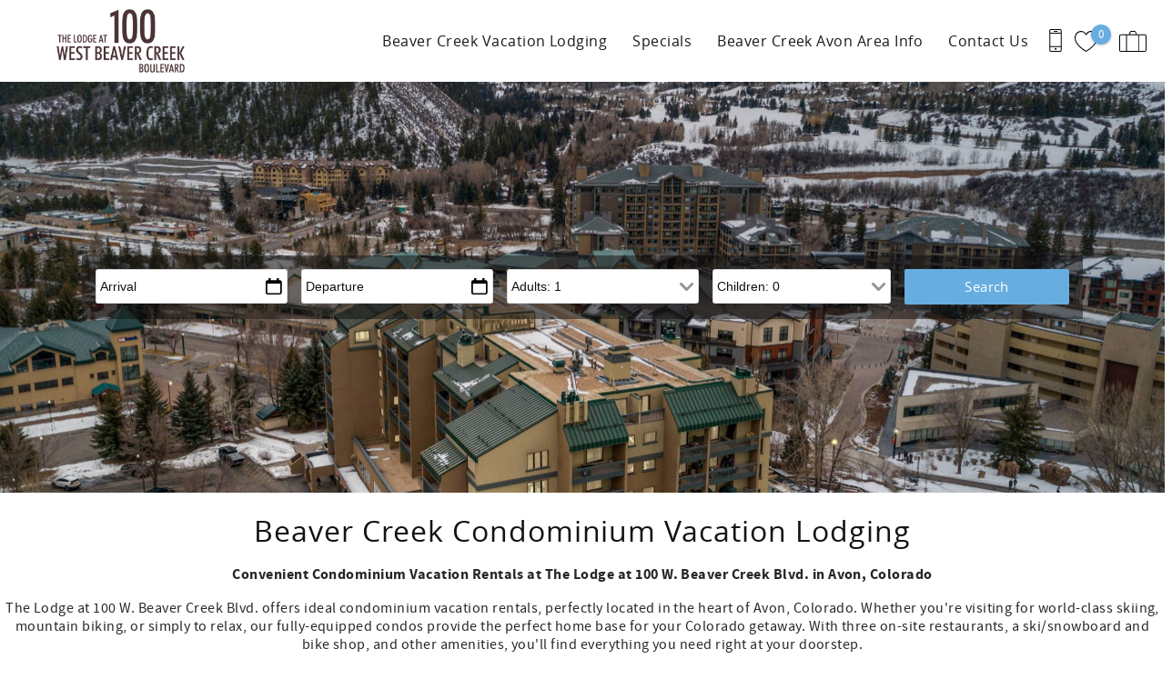

--- FILE ---
content_type: text/html; charset=utf-8
request_url: https://www.avoncentercondos.com/
body_size: 16327
content:

<!DOCTYPE html PUBLIC "-//W3C//DTD XHTML+RDFa 1.0//EN"
  "http://www.w3.org/MarkUp/DTD/xhtml-rdfa-1.dtd">
<html xmlns="http://www.w3.org/1999/xhtml" xml:lang="en" version="XHTML+RDFa 1.0" dir="ltr">

<head profile="http://www.w3.org/1999/xhtml/vocab">
  <!--[if IE]><![endif]-->
<meta http-equiv="Content-Type" content="text/html; charset=utf-8" />
<link rel="dns-prefetch" href="//www.google-analytics.com" />
<link rel="preconnect" href="//www.google-analytics.com" />
<link rel="dns-prefetch" href="//stats.g.doubleclick.net" />
<link rel="preconnect" href="//stats.g.doubleclick.net" />
<meta name="description" content="The Lodge at 100 W. Beaver Creek Blvd. is a short walk to the Riverfront Express Gondola, which provides convenient access from Avon to the crest of Beaver Creek Mountain. We have a great selection of vacation rental units. Choose from one to four-bedroom condo rentals, all with a full kitchen, fireplace, and great views." />
<script type="application/ld+json">
{
  "@context": "https://schema.org/",
  "@type": "LocalBusiness",
  "url": "https://www.avoncentercondos.com",
  "name": "The Lodge at 100 West Beaver Creek Blvd",
  "telephone": "970-949-6202",
  "email": "",
  "image": [
    "https://www.avoncentercondos.com/sites/navn/files/styles/ngt_logo/public/navn/ngt_logo/logo_acc.png"
  ],
  "address": {
    "@type": "PostalAddress",
    "streetAddress": "100 West Beaver Creek Blvd",
    "addressLocality": "Avon",
    "addressRegion": "CO",
    "postalCode": "81620",
    "addressCountry": {
      "@type": "Country",
      "name": "US"
    }
  }
}
</script>
<meta name="viewport" content="width=device-width, initial-scale=1, user-scalable=yes" />
<link rel="shortcut icon" type="image/png" href="https://www.avoncentercondos.com/sites/navn/files/navn/ngt_favicon/logo_vmc-favicon.png" />
<link rel="preload" href="/sites/all/themes/platform/ngt_theme_base/fonts/OpenSans/OpenSans.woff2" as="style" crossorigin="1" type="font/woff2" />
<link rel="canonical" href="https://www.avoncentercondos.com" />
<link rel="shortlink" href="https://www.avoncentercondos.com" />
  <title>Lodge at 100 W. Beaver Creek Blvd | Avon Colorado Vacation Rentals</title>
  <link type="text/css" rel="stylesheet" href="https://www.avoncentercondos.com/sites/navn/files/advagg_css/css__NW-mRDXvjWeUzabV0oqPcarHOpDKf0cXCRt3rD_lXk4__vQX64-xiLePUIZ2atBF0QXJpUpLUsOFN6xVj-SPg7H4__73zNkQwqEr3vLh6CSCuPIGfuQ_KVwS7C4fuDiZFqDB8.css" media="all" />
<link type="text/css" rel="stylesheet" href="https://www.avoncentercondos.com/sites/navn/files/advagg_css/css__heolvBzMSHSO7xI5cte5dhIpQp7RyFB2JR0tixBpXdQ__w6UDBO9RnmmiX2TCIcZ1bIpEuw_NsrblPjiXMXIxROA__73zNkQwqEr3vLh6CSCuPIGfuQ_KVwS7C4fuDiZFqDB8.css" media="all" />
<link type="text/css" rel="stylesheet" href="https://www.avoncentercondos.com/sites/navn/files/advagg_css/css__O2ekacg7z6vnmdU2cumBBaphzp1fbjMWKe4YrCMfthA__QI4zbC2XgNjrtUxP6NZgR8XYuoir8w2xUu0H9iEQK4M__73zNkQwqEr3vLh6CSCuPIGfuQ_KVwS7C4fuDiZFqDB8.css" media="all" />
<link type="text/css" rel="stylesheet" href="https://www.avoncentercondos.com/sites/navn/files/advagg_css/css__U6b5VnFI0BVHT8R7aFCfmcNUsGgbj_yRpwTE_g7WeKA__cfb_RkP-4H4KS2im2axF4IPH7zs4rRp13Cgf5_3vuHs__73zNkQwqEr3vLh6CSCuPIGfuQ_KVwS7C4fuDiZFqDB8.css" media="all" />
  <script type="text/javascript">
<!--//--><![CDATA[//><!--
(function(e,o,c,s,a,n,t){e['GoogleAnalyticsObject']=a;e[a]=e[a]||function(){(e[a].q=e[a].q||[]).push(arguments)},e[a].l=1*new Date();n=o.createElement(c),t=o.getElementsByTagName(c)[0];n.async=1;n.src=s;t.parentNode.insertBefore(n,t)})(window,document,'script','//www.google-analytics.com/analytics.js','ga');ga('create','UA-6030568-3',{'cookieDomain':'auto'});ga('set','anonymizeIp',!0);ga('send','pageview');
//--><!]]>
</script>
</head>
<body class="html front not-logged-in no-sidebars page-ngt-home logo-landscape qs-layout-floating header-phone-info" ><!-- Google Tag Manager -->
<script type="text/javascript">var dataLayer = [];</script>
<script type="text/javascript"></script>

<noscript><iframe src="//www.googletagmanager.com/ns.html?id=GTM-MQ69NCM"
 height="0" width="0" style="display:none;visibility:hidden" loading="lazy"></iframe></noscript><script type="text/javascript">
  // Track user interaction.
  let gtmUserInteracted_7ac34f48f9e1d0d5671febc3ebe26235_801281989 = !0;

  // Keep looping until js objects are available.
  let gtmCheckAllInPlace_7ac34f48f9e1d0d5671febc3ebe26235_801281989 = setInterval(function() {
    if (typeof jQuery === 'undefined') {
      return;
    }

    // Done with the checking.
    clearInterval(gtmCheckAllInPlace_7ac34f48f9e1d0d5671febc3ebe26235_801281989);

    // Self calling function.
    (function(w,d,s,l,i,$,Drupal) {
      // Detect user interactions.
      $('body').once(function() {
        if (gtmUserInteracted_7ac34f48f9e1d0d5671febc3ebe26235_801281989) {
          return;
        }

        $('body').mousemove(function() {
          gtmUserInteracted_7ac34f48f9e1d0d5671febc3ebe26235_801281989 = true;
        });

        $('body').bind('touchmove', function() {
          gtmUserInteracted_7ac34f48f9e1d0d5671febc3ebe26235_801281989 = true;
        });

        $('body').keydown(function(e) {
          if ((e.keyCode == 9) || (e.keyCode == 13)) {
            gtmUserInteracted_7ac34f48f9e1d0d5671febc3ebe26235_801281989 = true;
          }
        });
      });

      // Run when page is ready, by using jQuery.
      $(function() {
        // Wait on user interaction.
        let gtmCheckingUserInteraction = setInterval(function() {
          // No interaction, keep waiting.
          if (!gtmUserInteracted_7ac34f48f9e1d0d5671febc3ebe26235_801281989) {
            return;
          }

          // Interaction detected.
          clearInterval(gtmCheckingUserInteraction);

          // Give it a time before running the code.
          setTimeout(function() {
            w[l]=w[l]||[];
            w[l].push({'gtm.start':new Date().getTime(),event:'gtm.js'});
            var f=d.getElementsByTagName(s)[0];
            var j=d.createElement(s);
            var dl=l!='dataLayer'?'&l='+l:'';
            j.src='//www.googletagmanager.com/gtm.js?id='+i+dl;
            j.type='text/javascript';
            j.async=true;
            f.parentNode.insertBefore(j,f);
          }, 0);
        }, 250);
      });
    })(window,document,'script','dataLayer','GTM-MQ69NCM',jQuery,Drupal);
  }, 500);
</script>
<!-- End Google Tag Manager -->
  <div id="skip-link">
    <a href="#main-content" class="element-invisible element-focusable">Skip to main content</a>
  </div>
    
<div id="page-wrapper">
  <div id="page">
    
    <div role="banner" id="header">
      <div class="section clearfix logo">

                  <a href="/"
             title="Home" rel="home" id="logo">
            <img src="https://www.avoncentercondos.com/sites/navn/files/styles/ngt_logo/public/navn/ngt_logo/logo_acc.png" alt="Home"/>
          </a>
        
      </div>
        <div class="region region-header">
    <div id="block-riot-tags-ngt-order" class="block block-riot-tags">

    
  <div class="content">
    <rc-riot-order endpoint="https://www.avoncentercondos.com/riot-solr/json" id="rc-riot-order"></rc-riot-order>
  </div>
</div>
<div id="block-riot-tags-ngt-favorites" class="block block-riot-tags">

    
  <div class="content">
    <riot-solr-flag-counter endpoint="https://www.avoncentercondos.com/riot-solr/json" id="riot-solr-flag-counter"></riot-solr-flag-counter>
  </div>
</div>
<div id="block-ngt-base-ngt-base-header-phone-info">
  <div class="content">
    <a href="tel:970-949-6202" class="header-phone-link">
      <div class="phone-number-tooltip-wrapper">
        <div class="phone-number-tooltip">970-949-6202</div>
      </div>
      <svg id="header-cell-phone-icon" data-name="Layer 1" xmlns="http://www.w3.org/2000/svg" viewBox="0 0 25.25 46"><defs><style>.header-phone-icon{fill-rule:evenodd;}</style></defs><path class="header-phone-icon" d="M21.41,46H3.83A3.84,3.84,0,0,1,0,42.17V3.83A3.84,3.84,0,0,1,3.83,0H21.41a3.84,3.84,0,0,1,3.84,3.83V42.17A3.84,3.84,0,0,1,21.41,46Zm1.92-9.74H1.92v5.91a1.92,1.92,0,0,0,1.91,1.91H21.41a1.92,1.92,0,0,0,1.92-1.91ZM12.94,42a1.92,1.92,0,1,1,1.92-1.92A1.91,1.91,0,0,1,12.94,42ZM23.33,9.42H1.92V34.34H23.33Zm-1.92-7.5H3.83A1.92,1.92,0,0,0,1.92,3.83V7.51H23.33V3.83A1.92,1.92,0,0,0,21.41,1.92ZM15.82,5.59H10.07a1,1,0,1,1,0-1.92h5.75a1,1,0,1,1,0,1.92Z"/>
        <style type="text/css">
          #header-cell-phone-icon { width: 28px; }
          .header-phone-icon{fill:black;}
        </style>
      </svg>
    </a>
  </div>
</div>
  </div>

              <div class="mobile-menu-trigger">
          <button id="mobile-menu-button" aria-label="navigation menu toggle" onclick="document.getElementById('page-wrapper').classList.toggle('show-menu');"><i></i><span>Menu</span></button>
        </div>
        <div id="navigation">
          <div role="navigation" class="section">
            <ul class="menu"><li class="first leaf"><a href="/avon-vacation-lodging" title="Default vacation rentals menu item">Beaver Creek Vacation Lodging</a></li>
<li class="leaf"><a href="/avon-lodging-specials">Specials</a></li>
<li class="leaf"><a href="/beaver-creek-avon-area-information">Beaver Creek Avon Area Info</a></li>
<li class="last leaf"><a href="/contact-us">Contact Us</a></li>
</ul>          </div>
        </div> <!-- /.section, /#navigation -->
          </div> <!-- /.section, /#header -->
    
    
    <div id="main-wrapper">
      <div id="main" role="main" class="clearfix">

        <div id="content" class="column">
          <div class="section">
                          <div id="highlighted">
                                  <div class="region region-highlighted">
    <div id="block-ngt-base-ngt-base-hp-slideshow" class="block block-ngt-base">

    
  <div class="content">
    <div id="wallop-slideshow"
      class="Wallop Wallop--fade">
  <div class="Wallop-list ss-tall" >
          <div class="Wallop-item Wallop-item--current"
      >
        <div><img sizes="100vw" class="bto-lazy" data-srcset="https://www.avoncentercondos.com/sites/navn/files/styles/homepage_slide_wide_tall_400/public/slideshow/home/sdkqc0ika2pxon1c7w5vieet2q000q94q9g97sii.jpg 320w, https://www.avoncentercondos.com/sites/navn/files/styles/homepage_slide_wide_tall_700/public/slideshow/home/sdkqc0ika2pxon1c7w5vieet2q000q94q9g97sii.jpg 479w, https://www.avoncentercondos.com/sites/navn/files/styles/homepage_slide_wide_tall_1000/public/slideshow/home/sdkqc0ika2pxon1c7w5vieet2q000q94q9g97sii.jpg 766w, https://www.avoncentercondos.com/sites/navn/files/styles/homepage_slide_wide_tall_1400/public/slideshow/home/sdkqc0ika2pxon1c7w5vieet2q000q94q9g97sii.jpg 1023w, https://www.avoncentercondos.com/sites/navn/files/styles/homepage_slide_wide_tall_1900/public/slideshow/home/sdkqc0ika2pxon1c7w5vieet2q000q94q9g97sii.jpg 1279w, https://www.avoncentercondos.com/sites/navn/files/styles/homepage_slide_wide_tall_2560/public/slideshow/home/sdkqc0ika2pxon1c7w5vieet2q000q94q9g97sii.jpg 1900w, https://www.avoncentercondos.com/sites/navn/files/styles/homepage_slidshow_full_width/public/slideshow/home/sdkqc0ika2pxon1c7w5vieet2q000q94q9g97sii.jpg 2560w" data-src="https://www.avoncentercondos.com/sites/navn/files/styles/homepage_slidshow_full_width/public/slideshow/home/sdkqc0ika2pxon1c7w5vieet2q000q94q9g97sii.jpg" width="2560" height="1220" alt="" title="" /></div>
      </div>
          <div class="Wallop-item"
      >
        <div><img sizes="100vw" class="bto-lazy" data-srcset="https://www.avoncentercondos.com/sites/navn/files/styles/homepage_slide_wide_tall_400/public/slideshow/home/DSCN7306.jpg 320w, https://www.avoncentercondos.com/sites/navn/files/styles/homepage_slide_wide_tall_700/public/slideshow/home/DSCN7306.jpg 479w, https://www.avoncentercondos.com/sites/navn/files/styles/homepage_slide_wide_tall_1000/public/slideshow/home/DSCN7306.jpg 766w, https://www.avoncentercondos.com/sites/navn/files/styles/homepage_slide_wide_tall_1400/public/slideshow/home/DSCN7306.jpg 1023w, https://www.avoncentercondos.com/sites/navn/files/styles/homepage_slide_wide_tall_1900/public/slideshow/home/DSCN7306.jpg 1279w, https://www.avoncentercondos.com/sites/navn/files/styles/homepage_slide_wide_tall_2560/public/slideshow/home/DSCN7306.jpg 1900w, https://www.avoncentercondos.com/sites/navn/files/styles/homepage_slidshow_full_width/public/slideshow/home/DSCN7306.jpg 2560w" data-src="https://www.avoncentercondos.com/sites/navn/files/styles/homepage_slidshow_full_width/public/slideshow/home/DSCN7306.jpg" width="2560" height="1220" alt="" title="" /></div>
      </div>
          <div class="Wallop-item"
      >
        <div><img sizes="100vw" class="bto-lazy" data-srcset="https://www.avoncentercondos.com/sites/navn/files/styles/homepage_slide_wide_tall_400/public/slideshow/home/19_401_lodge_101_w._beaver_cr._blvd.jpg 320w, https://www.avoncentercondos.com/sites/navn/files/styles/homepage_slide_wide_tall_700/public/slideshow/home/19_401_lodge_101_w._beaver_cr._blvd.jpg 479w, https://www.avoncentercondos.com/sites/navn/files/styles/homepage_slide_wide_tall_1000/public/slideshow/home/19_401_lodge_101_w._beaver_cr._blvd.jpg 766w, https://www.avoncentercondos.com/sites/navn/files/styles/homepage_slide_wide_tall_1400/public/slideshow/home/19_401_lodge_101_w._beaver_cr._blvd.jpg 1023w, https://www.avoncentercondos.com/sites/navn/files/styles/homepage_slide_wide_tall_1900/public/slideshow/home/19_401_lodge_101_w._beaver_cr._blvd.jpg 1279w, https://www.avoncentercondos.com/sites/navn/files/styles/homepage_slide_wide_tall_2560/public/slideshow/home/19_401_lodge_101_w._beaver_cr._blvd.jpg 1900w, https://www.avoncentercondos.com/sites/navn/files/styles/homepage_slidshow_full_width/public/slideshow/home/19_401_lodge_101_w._beaver_cr._blvd.jpg 2560w" data-src="https://www.avoncentercondos.com/sites/navn/files/styles/homepage_slidshow_full_width/public/slideshow/home/19_401_lodge_101_w._beaver_cr._blvd.jpg" width="2560" height="1220" alt="" title="" /></div>
      </div>
          <div class="Wallop-item"
      >
        <div><img sizes="100vw" class="bto-lazy" data-srcset="https://www.avoncentercondos.com/sites/navn/files/styles/homepage_slide_wide_tall_400/public/slideshow/home/100%20W%20Beaver%20Creek%20%23808-015_0.jpg 320w, https://www.avoncentercondos.com/sites/navn/files/styles/homepage_slide_wide_tall_700/public/slideshow/home/100%20W%20Beaver%20Creek%20%23808-015_0.jpg 479w, https://www.avoncentercondos.com/sites/navn/files/styles/homepage_slide_wide_tall_1000/public/slideshow/home/100%20W%20Beaver%20Creek%20%23808-015_0.jpg 766w, https://www.avoncentercondos.com/sites/navn/files/styles/homepage_slide_wide_tall_1400/public/slideshow/home/100%20W%20Beaver%20Creek%20%23808-015_0.jpg 1023w, https://www.avoncentercondos.com/sites/navn/files/styles/homepage_slide_wide_tall_1900/public/slideshow/home/100%20W%20Beaver%20Creek%20%23808-015_0.jpg 1279w, https://www.avoncentercondos.com/sites/navn/files/styles/homepage_slide_wide_tall_2560/public/slideshow/home/100%20W%20Beaver%20Creek%20%23808-015_0.jpg 1900w, https://www.avoncentercondos.com/sites/navn/files/styles/homepage_slidshow_full_width/public/slideshow/home/100%20W%20Beaver%20Creek%20%23808-015_0.jpg 2560w" data-src="https://www.avoncentercondos.com/sites/navn/files/styles/homepage_slidshow_full_width/public/slideshow/home/100%20W%20Beaver%20Creek%20%23808-015_0.jpg" width="2560" height="1220" alt="" title="" /></div>
      </div>
          <div class="Wallop-item"
      >
        <div><img sizes="100vw" class="bto-lazy" data-srcset="https://www.avoncentercondos.com/sites/navn/files/styles/homepage_slide_wide_tall_400/public/slideshow/home/family-skiing-vail_1.jpg 320w, https://www.avoncentercondos.com/sites/navn/files/styles/homepage_slide_wide_tall_700/public/slideshow/home/family-skiing-vail_1.jpg 479w, https://www.avoncentercondos.com/sites/navn/files/styles/homepage_slide_wide_tall_1000/public/slideshow/home/family-skiing-vail_1.jpg 766w, https://www.avoncentercondos.com/sites/navn/files/styles/homepage_slide_wide_tall_1400/public/slideshow/home/family-skiing-vail_1.jpg 1023w, https://www.avoncentercondos.com/sites/navn/files/styles/homepage_slide_wide_tall_1900/public/slideshow/home/family-skiing-vail_1.jpg 1279w, https://www.avoncentercondos.com/sites/navn/files/styles/homepage_slide_wide_tall_2560/public/slideshow/home/family-skiing-vail_1.jpg 1900w, https://www.avoncentercondos.com/sites/navn/files/styles/homepage_slidshow_full_width/public/slideshow/home/family-skiing-vail_1.jpg 2560w" data-src="https://www.avoncentercondos.com/sites/navn/files/styles/homepage_slidshow_full_width/public/slideshow/home/family-skiing-vail_1.jpg" width="2560" height="1220" alt="" title="" /></div>
      </div>
      </div>
      <span class="Wallop-buttonPrevious Wallop-control"></span>
    <span class="Wallop-buttonNext Wallop-control"></span>
  </div>
  </div>
</div>
<div id="block-ngt-base-ngt-base-qs" class="block block-ngt-base">

    
  <div class="content">
    <form class="rc-core-item-avail-form has-travelers extra-2" action="/avon-vacation-lodging" method="GET" id="rc-core-item-avail-form" accept-charset="UTF-8"><div><div class="rc-avail-embed-msg"> </div>
<div class="form-item form-type-textfield form-item-rcav-begin">
  <label class="element-invisible" for="edit-rcav-begin">Arrival <span class="form-required" title="This field is required.">*</span></label>
 <input class="begin affects-quote form-text required" readonly="readonly" placeholder="Arrival" type="text" id="edit-rcav-begin" name="rcav[begin]" value="" size="10" maxlength="128" />
</div>
<div class="form-item form-type-textfield form-item-rcav-end">
  <label class="element-invisible" for="edit-rcav-end">Departure <span class="form-required" title="This field is required.">*</span></label>
 <input class="end affects-quote form-text required" readonly="readonly" placeholder="Departure" type="text" id="edit-rcav-end" name="rcav[end]" value="" size="10" maxlength="128" />
</div>
<input type="hidden" name="rcav[flex_type]" value="d" />
<div class="form-item form-type-select form-item-rcav-adult">
  <label class="element-invisible" for="edit-rcav-adult">Adults </label>
 <select class="adult affects-quote form-select" id="edit-rcav-adult" name="rcav[adult]"><option value="1" selected="selected">Adults: 1</option><option value="2">Adults: 2</option><option value="3">Adults: 3</option><option value="4">Adults: 4</option><option value="5">Adults: 5</option><option value="6">Adults: 6</option><option value="7">Adults: 7</option><option value="8">Adults: 8</option><option value="9">Adults: 9</option><option value="10">Adults: 10</option><option value="11">Adults: 11</option><option value="12">Adults: 12</option></select>
</div>
<div class="form-item form-type-select form-item-rcav-child">
  <label class="element-invisible" for="edit-rcav-child">Children </label>
 <select class="child affects-quote form-select" id="edit-rcav-child" name="rcav[child]"><option value="0" selected="selected">Children: 0</option><option value="1">Children: 1</option><option value="2">Children: 2</option><option value="3">Children: 3</option><option value="4">Children: 4</option><option value="5">Children: 5</option><option value="6">Children: 6</option><option value="7">Children: 7</option><option value="8">Children: 8</option><option value="9">Children: 9</option><option value="10">Children: 10</option></select>
</div>
<input type="submit" id="edit-rcav-submit" name="op" value="Search" class="form-submit" /><input type="hidden" name="form_build_id" value="form-9Y2LUyesbtPkh5v10UyY292YOgqJeAGoZEd87UJFO6s" />
<input type="hidden" name="form_id" value="rc_core_item_avail_form" />
</div></form>  </div>
</div>
  </div>
              </div>
                        <a id="main-content"></a>
                                      <div class="tabs">
                              </div>
                                                              <div class="region region-content">
    <div class="content">
            <h1>Beaver Creek Condominium Vacation Lodging</h1>
    
            <section class="homepage-content">
            <p data-start="68" data-end="171"><strong data-start="68" data-end="171">Convenient Condominium Vacation Rentals at The Lodge at 100 W. Beaver Creek Blvd. in Avon, Colorado</strong></p><p data-start="173" data-end="612">The Lodge at 100 W. Beaver Creek Blvd. offers ideal condominium vacation rentals, perfectly located in the heart of Avon, Colorado. Whether you're visiting for world-class skiing, mountain biking, or simply to relax, our fully-equipped condos provide the perfect home base for your Colorado getaway. With three on-site restaurants, a ski/snowboard and bike shop, and other amenities, you'll find everything you need right at your doorstep.</p><p data-start="614" data-end="657"><strong data-start="614" data-end="657">Prime Location for Skiing and Adventure</strong></p><p data-start="659" data-end="1193">Located just minutes from Beaver Creek’s renowned ski slopes, The Lodge at 100 W. Beaver Creek Blvd. puts you in the heart of all the action. A convenient shuttle bus stop is directly outside the building, offering easy access to Vail’s ski mountain and Beaver Creek Village. Additionally, we are just a short walk from the Riverfront Express Gondola, providing direct winter access from Avon to the top of Beaver Creek Mountain. Whether you're hitting the slopes or exploring the town, you’ll love the accessibility of this location.</p><p data-start="1195" data-end="1237"><strong data-start="1195" data-end="1237">Spacious Condo Rentals for Every Group</strong></p><p data-start="1239" data-end="1600">Choose from a selection of one to four-bedroom condo rentals, each offering a full kitchen, cozy fireplace, and stunning mountain views. Our vacation condos are designed for comfort and convenience, perfect for families, groups, or couples. After a day of skiing, biking, or hiking, unwind in your spacious condo with all the amenities you need to feel at home.</p><p data-start="1602" data-end="1781">Book your stay at The Lodge at 100 W. Beaver Creek Blvd. today and experience the best of Avon and Beaver Creek, Colorado, with unbeatable access to skiing, dining, and adventure.</p>        </section>
    </div>


  <section class="featured-properties">
    <ngt-featured-properties endpoint="https://www.avoncentercondos.com/riot-solr/json" id="ngt-featured-properties"></ngt-featured-properties>
  </section>

<div class="content">
    
    </div>
  </div>
                                  </div>
        </div> <!-- /.section, /#content -->

                      </div>
    </div> <!-- /#main, /#main-wrapper -->
          <div id="footer-top">
          <div class="region region-footer-top">
    <div id="block-ngt-base-ngt-footer-email-cta" class="block block-ngt-base">

    
  <div class="content">
      <div class="ngt-email-cta">
    Join our mailing list for exclusive offers, discounts and more.  </div>
  <div class="ngt-email-cta-form">
    <div  class="ds-1col node node-webform view-mode-full clearfix">

  
  <noscript>
  <style>form.antibot { display: none !important; }</style>
  <div class="antibot-no-js antibot-message antibot-message-warning messages warning">
    You must have JavaScript enabled to use this form.  </div>
</noscript>
<form class="webform-client-form webform-client-form-1 load-async-recaptcha antibot" action="/antibot" method="post" id="webform-client-form-1" accept-charset="UTF-8"><div><div  class="form-item webform-component webform-component-email webform-component--email">
  <label class="element-invisible" for="edit-submitted-email">Email <span class="form-required" title="This field is required.">*</span></label>
 <input required="required" class="email form-text form-email required" placeholder="Email Address" type="email" id="edit-submitted-email" name="submitted[email]" size="60" />
</div>
<input type="hidden" name="details[sid]" />
<input type="hidden" name="details[page_num]" value="1" />
<input type="hidden" name="details[page_count]" value="1" />
<input type="hidden" name="details[finished]" value="0" />
<input type="hidden" name="form_build_id" value="form-mE2lSCzVH0v1R1fVCf5JW9O2ZwYCnjx_5ZmDctZjUBE" />
<input type="hidden" name="form_id" value="webform_client_form_1" />
<input type="hidden" name="antibot_key" value="" />
<div class="form-actions"><div id="bt-leads-recaptcha"
    class="bt-leads-recaptcha g-recaptcha"
    data-size="invisible"
    data-badge="bottomright"
    data-sitekey="6LdTEXsUAAAAAGxoJTNf_ZSAt4GmRpfL0OwLBT6P"></div><input class="webform-submit button-primary form-submit" type="submit" name="op" value="Submit" /></div></div></form></div>

  </div>
  </div>
</div>
  </div>
      </div>
        <footer id="footer">
      <div class="social">
          <div class="region region-social">
    <div id="block-ngt-base-ngt-footer-social-links" class="block block-ngt-base">

    
  <div class="content">
    
  <div class="ngt-social-icons footer-social-icons">

    
    <ul class="links"><li class="0 first"><a href="https://www.facebook.com/Vail-Management-Company-112893048458/" class="icon-facebook" target="_blank">Facebook</a></li>
<li class="1 last"><a href="https://www.instagram.com/vailmgmt/" class="icon-instagram" target="_blank">Instagram</a></li>
</ul>  </div>
  </div>
</div>
  </div>
      </div>
      <div class="section">
          <div class="region region-footer">
    <div id="block-ngt-base-ngt-footer-contact-info" class="block block-ngt-base">

    
  <div class="content">
    <section class="footer-contact-info">
  <a href="https://www.avoncentercondos.com"><h2>The Lodge at 100 West Beaver Creek Blvd</h2></a>
  <div>
    <span>
      100 West Beaver Creek Blvd    </span><br>

    <span>Avon</span>,
    <span>Colorado</span> -
    <span>81620</span><br>
    <span>United States</span>
  </div>
  <span><a href="tel:970-949-6202">970-949-6202</a></span><br>
  <span><a href="mailto:"></a></span><br>
</section>
  </div>
</div>
<div id="block-ngt-base-ngt-footer-content-block" class="block block-ngt-base">

    
  <div class="content">
    

  </div>
</div>
<div id="block-ngt-base-ngt-footer-quick-links" class="block block-ngt-base">

    
  <div class="content">
    
  <section class="ngt-quick-links footer-quick-links">

          <h2>QUICK LINKS</h2>
    
    <ul class="links"><li class="0 first"><a href="https://100westbeavercreek.wordpress.com/wp-login.php" class="ngt-quick-link" target="_blank">Login for HOA Owners</a></li>
<li class="1"><a href="https://owner.escapia.com/2660" class="ngt-quick-link" target="_blank">Login for Vacation Rental Owners</a></li>
<li class="2"><a href="https://www.vailmanagement.com/" class="ngt-quick-link" target="_blank">Vail Management Company</a></li>
<li class="3"><a href="https://www.vailwestwind.com/" class="ngt-quick-link" target="_blank">Westwind at Vail</a></li>
<li class="4 last"><a href="https://www.lifthousevail.com/" class="ngt-quick-link" target="_blank">Lift House Lodge</a></li>
</ul>  </section>
  </div>
</div>
<div id="block-ngt-base-ngt-vr-jump-menu" class="block block-ngt-base">

    <h2>Search rentals by name.</h2>
  
  <div class="content">
    <form action="/" method="post" id="ngt-base-vr-jump-form" accept-charset="UTF-8"><div><div class="form-item form-type-select form-item-vr-jump">
 <select class="ngt-vr-jump-menu form-select" id="edit-vr-jump" name="vr_jump"><option value="" selected="selected">Search by Title</option><option value="9">Lodge at 100 W Beaver Creek 301, 3BD Condo in heart of Avon</option><option value="12">Lodge at 100 W Beaver Creek 504, 2BD Condo in heart of Avon</option><option value="5279">Lodge at 100 W Beaver Creek 601, 3BD condo in heart of Avon</option><option value="23">Lodge at 100 W Beaver Creek 606, 3BD condo in heart of Avon</option><option value="24">Lodge at 100 W Beaver Creek 607, 3BD Condo in heart of Avon</option><option value="26">Lodge at 100 W Beaver Creek 702, 3BD Condo in heart of Avon</option><option value="29">Lodge at 100 W Beaver Creek 704, 4BD Condo in heart of Avon</option><option value="31">Lodge at 100 W Beaver Creek 808, 3BD Penthouse in heart of Avon</option></select>
</div>
<input type="hidden" name="form_build_id" value="form-Cs8j4C7ZgjZGDR_bdSuIhZfRetspzvEvU8KR-drtoRY" />
<input type="hidden" name="form_id" value="ngt_base_vr_jump_form" />
</div></form>  </div>
</div>
  </div>
      </div>
      <div>
          <div class="region region-footer-bottom">
    <div id="block-ngt-base-ngt-base-trust-logos" class="block block-ngt-base">

    
  <div class="content">
      <section class="ngt-base-trust-logos">
                  <img width="64"
             data-src="/sites/all/themes/platform/ngt_theme_base/images/PCI.svg"
             alt="PCI compliance icon"
             class="bto-lazy">
                        <img width="64"
             data-src="/sites/all/themes/platform/ngt_theme_base/images/TLS.svg"
             alt="TLS icon"
             class="bto-lazy">
                        <a href="https://bluetent.com/rezfusion"
           aria-label="Rezfusion" rel="nofollow">
          <img width="64"
               data-src="/sites/all/themes/platform/ngt_theme_base/images/REZ.svg"
               alt="Rezfusion E-commerce icon"
               class="bto-lazy">
        </a>
            </section>
  </div>
</div>
<div id="block-views-affiliates-block-affiliates" class="block block-views">
  <div class="content">
    <div class="view view-affiliates view-id-affiliates view-display-id-block_affiliates view-dom-id-5abce30ff95e8121191221a14aa9f4a7">
      <div class="view-content">
          <ul class="ngt-affiliate-list">          <li class="ngt-affiliate-link">  
          <img src="https://www.avoncentercondos.com/sites/navn/files/styles/affiliate/public/affiliates/logos/BestOfVail-2025-rgb-final%5B391287%5D.png" width="113" height="120" alt="Best of Vail 2025 - Property Management Company" />  </li>
          <li class="ngt-affiliate-link">  
          <img src="https://www.avoncentercondos.com/sites/navn/files/styles/affiliate/public/affiliates/logos/Accepted%20Payments.png" width="224" height="83" alt="" />  </li>
      </ul>    </div>
  </div>
  </div>
</div>
  </div>
      </div>
      <div class="footer-bt-info">
        <a rel="nofollow" href="/user/login">Login</a>
        |
        <a target="_blank" rel="nofollow" href="https://www.bluetent.com/">Proudly built by Bluetent</a>
        |
        &copy; 2026      </div>
    </footer> <!-- /.section, /#footer -->
  </div>
</div> <!-- /#page, /#page-wrapper -->
  <script type="text/javascript" src="https://www.avoncentercondos.com/sites/navn/files/advagg_js/js__IEeJJSL7eUdpaqTyX5vruMndZ0RfFQPSc8WwGvO0k68__vMJLMYRQgFfVGUIvEYD4u04J0-f5BbEEgZ0pGaTCTLA__73zNkQwqEr3vLh6CSCuPIGfuQ_KVwS7C4fuDiZFqDB8.js"></script>
<script type="text/javascript">
<!--//--><![CDATA[//><!--
(function(n){Drupal.behaviors.ngtJum={attach:function(o,t){n('.ngt-vr-jump-menu').on('change',function(){var o=n(this).val();if(o){window.location.href='/node/'+o}})}}})(jQuery);
//--><!]]>
</script>
<script type="text/javascript">
<!--//--><![CDATA[//><!--
;jQuery.extend(Drupal.settings,{'basePath':'\/','pathPrefix':'','setHasJsCookie':0,'ajaxPageState':{'theme':'ngt_theme_base','theme_token':'7oQwvTiZ7m8cy5ozXirRSqQaFly1Q8yCDljl_4GW-wo','jquery_version':'1.10','css':{'modules\/system\/system.base.css':1,'modules\/system\/system.menus.css':1,'modules\/system\/system.messages.css':1,'modules\/system\/system.theme.css':1,'misc\/ui\/jquery.ui.core.css':1,'misc\/ui\/jquery.ui.theme.css':1,'misc\/ui\/jquery.ui.button.css':1,'misc\/ui\/jquery.ui.resizable.css':1,'misc\/ui\/jquery.ui.dialog.css':1,'misc\/ui\/jquery.ui.datepicker.css':1,'sites\/all\/modules\/bluetent\/btm_cart_abandonment\/css\/btm_cart_abandonment.css':1,'sites\/all\/modules\/bluetent\/bt_leads\/css\/bt-leads.css':1,'sites\/all\/modules\/contrib\/date\/date_api\/date.css':1,'sites\/all\/modules\/contrib\/date\/date_popup\/themes\/datepicker.1.7.css':1,'modules\/field\/theme\/field.css':1,'sites\/all\/modules\/contrib\/logintoboggan\/logintoboggan.css':1,'modules\/node\/node.css':1,'modules\/user\/user.css':1,'sites\/all\/modules\/contrib\/extlink\/extlink.css':1,'sites\/all\/modules\/contrib\/views\/css\/views.css':1,'sites\/all\/modules\/contrib\/colorbox\/styles\/default\/colorbox_style.css':1,'sites\/all\/modules\/contrib\/ctools\/css\/ctools.css':1,'sites\/all\/modules\/bluetent\/zurb_foundation_reveal\/assets\/reveal.css':1,'sites\/all\/modules\/rescms\/rc_core\/css\/rc_core.reviews.css':1,'sites\/all\/modules\/bluetent\/bt_optimize\/css\/bto-lazy.css':1,'sites\/all\/modules\/platform\/ngt_plus\/dist\/app.css':1,'sites\/all\/modules\/bluetent\/wallop\/css\/wallop.css':1,'sites\/all\/modules\/bluetent\/wallop\/css\/wallop--fade.css':1,'sites\/all\/modules\/rescms\/rc_core\/css\/rc_core.order.css':1,'sites\/all\/modules\/rescms\/rc_core\/css\/rc_core.avail.css':1,'sites\/all\/modules\/contrib\/webform\/css\/webform.css':1,'sites\/all\/modules\/bluetent\/btm_cookie_compliance\/theme\/btm_cookie_compliance_message.css':1,'sites\/all\/themes\/platform\/ngt_theme_base\/css\/ngt_theme_base.css':1},'js':{'sites\/all\/modules\/contrib\/jquery_update\/replace\/jquery\/1.10\/jquery.min.js':1,'misc\/jquery-extend-3.4.0.js':1,'misc\/jquery-html-prefilter-3.5.0-backport.js':1,'misc\/jquery.once.js':1,'misc\/drupal.js':1,'sites\/all\/modules\/contrib\/jquery_update\/replace\/ui\/ui\/minified\/jquery.ui.core.min.js':1,'sites\/all\/modules\/contrib\/jquery_update\/replace\/ui\/ui\/minified\/jquery.ui.widget.min.js':1,'sites\/all\/modules\/bluetent\/riot_tags\/js\/polyfill.js':1,'sites\/all\/libraries\/riotjs\/riot.min.js':1,'sites\/all\/modules\/contrib\/jquery_update\/replace\/ui\/external\/jquery.cookie.js':1,'sites\/all\/modules\/bluetent\/riot_tags\/js\/app.js':1,'sites\/all\/libraries\/notifyjs\/dist\/notify.js':1,'sites\/all\/modules\/bluetent\/riot_tags\/contrib\/riot_notifyjs\/js\/mixin.js':1,'sites\/all\/libraries\/ajax_solr\/ajax-solr.min.js':1,'sites\/all\/libraries\/ajaxq\/ajaxq.js':1,'sites\/all\/modules\/bluetent\/riot_solr\/js\/RiotSolrAppTracker.js':1,'sites\/all\/modules\/bluetent\/riot_solr\/js\/ajax-solr-components\/RiotSolrManager.js':1,'sites\/all\/modules\/bluetent\/riot_solr\/js\/mixins.js':1,'sites\/all\/modules\/bluetent\/riot_tags\/contrib\/riot_tags_modal\/js\/RiotTagsModal.js':1,'sites\/all\/modules\/contrib\/jquery_update\/replace\/ui\/ui\/minified\/jquery.ui.button.min.js':1,'sites\/all\/modules\/contrib\/jquery_update\/replace\/ui\/ui\/minified\/jquery.ui.mouse.min.js':1,'sites\/all\/modules\/contrib\/jquery_update\/replace\/ui\/ui\/minified\/jquery.ui.draggable.min.js':1,'sites\/all\/modules\/contrib\/jquery_update\/replace\/ui\/ui\/minified\/jquery.ui.position.min.js':1,'misc\/ui\/jquery.ui.position-1.13.0-backport.js':1,'sites\/all\/modules\/contrib\/jquery_update\/replace\/ui\/ui\/minified\/jquery.ui.resizable.min.js':1,'sites\/all\/modules\/contrib\/jquery_update\/replace\/ui\/ui\/minified\/jquery.ui.dialog.min.js':1,'misc\/ui\/jquery.ui.dialog-1.13.0-backport.js':1,'sites\/all\/modules\/contrib\/jquery_update\/replace\/ui\/ui\/minified\/jquery.ui.datepicker.min.js':1,'misc\/ui\/jquery.ui.datepicker-1.13.0-backport.js':1,'modules\/locale\/locale.datepicker.js':1,'sites\/all\/modules\/contrib\/jquery_update\/replace\/misc\/jquery.form.min.js':1,'sites\/all\/modules\/bluetent\/riot_tags\/tags\/subtag\/subtag.js':1,'misc\/ajax.js':1,'sites\/all\/modules\/contrib\/jquery_update\/js\/jquery_update.js':1,'sites\/all\/modules\/bluetent\/bt_leads\/js\/bt_leads-antibot-workaround.js':1,'sites\/all\/modules\/bluetent\/riot_solr\/js\/tooltip.js':1,'sites\/all\/modules\/contrib\/extlink\/extlink.js':1,'sites\/all\/libraries\/colorbox\/jquery.colorbox-min.js':1,'sites\/all\/modules\/contrib\/colorbox\/js\/colorbox.js':1,'sites\/all\/modules\/contrib\/colorbox\/styles\/default\/colorbox_style.js':1,'sites\/all\/modules\/platform\/ngt_rs\/tags\/ngt_featured_properties\/build\/ngt_featured_properties.js':1,'sites\/all\/modules\/bluetent\/zurb_foundation_reveal\/assets\/foundation.js':1,'sites\/all\/modules\/bluetent\/zurb_foundation_reveal\/assets\/reveal.js':1,'sites\/all\/modules\/bluetent\/zurb_foundation_reveal\/assets\/app.js':1,'sites\/all\/modules\/platform\/ngt_rs\/tags\/ngt_special_properties\/build\/ngt_special_properties.js':1,'sites\/all\/themes\/platform\/ngt_theme_base\/riottags\/build\/rc_riot_result_list_item.js':1,'sites\/all\/modules\/rescms\/rc_riot\/js\/mixins\/RCRiotSolrItem.js':1,'sites\/all\/modules\/rescms\/rc_riot\/tags\/rc_riot_item_rating\/build\/rc_riot_item_rating.js':1,'sites\/all\/modules\/bluetent\/riot_solr\/tags\/riot_solr_flag\/build\/riot_solr_flag.js':1,'sites\/all\/themes\/platform\/ngt_theme_base\/riottags\/build\/rc_riot_avail_pricing.js':1,'sites\/all\/modules\/rescms\/rc_riot\/js\/mixins\/RCRiotAvailPricingGrouper.js':1,'sites\/all\/modules\/rescms\/rc_riot\/js\/mixins\/RCRiotAvailPricingTokenizer.js':1,'sites\/all\/modules\/contrib\/google_analytics\/googleanalytics.js':1,'sites\/all\/modules\/platform\/ngt_base\/js\/call-to-book.js':1,'sites\/all\/modules\/rescms\/rc_core\/modules\/rc_ua\/js\/rc_ua.js':1,'sites\/all\/modules\/bluetent\/bt_optimize\/js\/bto.jquery.js':1,'sites\/all\/themes\/platform\/ngt_theme_base\/js\/moment.min.js':1,'sites\/all\/themes\/platform\/ngt_theme_base\/js\/debounce.js':1,'misc\/progress.js':1,'sites\/all\/themes\/platform\/ngt_theme_base\/riottags\/build\/rc_riot_order.js':1,'sites\/all\/modules\/rescms\/rc_riot\/tags\/rc_riot_avail_pricing\/build\/rc_riot_avail_pricing.js':1,'sites\/all\/modules\/rescms\/rc_riot\/js\/mixins\/RCRiotUtils.js':1,'sites\/all\/modules\/rescms\/rc_riot\/js\/mixins\/RCRiotOrder.js':1,'sites\/all\/modules\/rescms\/rc_riot\/js\/mixins\/RCRiotAvailPricing.js':1,'sites\/all\/modules\/rescms\/rc_riot\/js\/mixins\/RCRiotSpecials.js':1,'sites\/all\/modules\/rescms\/rc_riot\/modules\/rc_riot_share\/tags\/rc_riot_share_order\/build\/rc_riot_share_order.js':1,'sites\/all\/modules\/bluetent\/riot_solr\/tags\/riot_solr_flag_counter\/build\/riot_solr_flag_counter.js':1,'sites\/all\/modules\/bluetent\/riot_solr\/tags\/riot_solr_result_item\/build\/riot_solr_result_item.js':1,'sites\/all\/modules\/bluetent\/riot_tags\/js\/mixins\/RiotTagsChildren.js':1,'sites\/all\/modules\/bluetent\/wallop\/js\/vendor\/wallop.min.js':1,'sites\/all\/modules\/bluetent\/wallop\/js\/wallop.js':1,'sites\/all\/modules\/rescms\/rc_core\/js\/jquery.rcjs.js':1,'sites\/all\/modules\/rescms\/rc_core\/js\/jquery.rcItemAvailForm.js':1,'sites\/all\/modules\/rescms\/rc_core\/js\/jquery.rcItemQuoteLink.js':1,'sites\/all\/modules\/platform\/ngt_base\/js\/availForm.js':1,'sites\/all\/modules\/contrib\/antibot\/js\/antibot.js':1,'sites\/all\/modules\/contrib\/webform\/js\/webform.js':1,'sites\/all\/modules\/bluetent\/bt_leads\/js\/bt_leads.jquery.js':1,'sites\/all\/modules\/bluetent\/btm_cookie_compliance\/js\/cc.jquery.js':1,'sites\/all\/themes\/platform\/ngt_theme_base\/js\/scripts.js':1,'sites\/all\/modules\/platform\/ngt_plus\/dist\/app.js':1,'sites\/all\/modules\/rescms\/rc_core\/modules\/rc_ua\/js\/rc_ua_g4.js':1}},'colorbox':{'opacity':'0.85','current':'{current} of {total}','previous':'\u00ab Prev','next':'Next \u00bb','close':'Close','maxWidth':'98%','maxHeight':'98%','fixed':!0,'mobiledetect':!0,'mobiledevicewidth':'480px','file_public_path':'\/sites\/navn\/files','specificPagesDefaultValue':'admin*\nimagebrowser*\nimg_assist*\nimce*\nnode\/add\/*\nnode\/*\/edit\nprint\/*\nprintpdf\/*\nsystem\/ajax\nsystem\/ajax\/*'},'bt_leads_recaptcha':{'should_load':!0},'better_exposed_filters':{'views':{'affiliates':{'displays':{'block_affiliates':{'filters':[]}}}}},'rcItemAvailForm':[{'id':'rc-core-item-avail-form','df':'mm\/dd\/yy','beg':'edit-rcav-begin','end':'edit-rcav-end','adu':'edit-rcav-adult','chi':'edit-rcav-child','mns':'2','mxs':'90','mnb':'1','mxe':'365','spr':!1,'tdd':0,'incr':'1','mv':1,'me':1,'mt':!1,'txt':{'sd':'Please select arrival and departure dates.','ae':'An error occurred requesting quote data.','lm':'Checking availability...','cad':'Click an Arrival Date','cdd':'Click a Departure Date','sto':'Start Over','mns':'night minimum stay','sbe':'Please select both arrival and departure dates.'},'tdc':7},{'id':'rc-core-item-avail-form','df':'mm\/dd\/yy','beg':'edit-rcav-begin','end':'edit-rcav-end','adu':'edit-rcav-adult','chi':'edit-rcav-child','mns':'2','mxs':'90','mnb':'1','mxe':'365','spr':!1,'tdd':0,'incr':'1','mv':1,'me':1,'mt':!1,'txt':{'sd':'Please select arrival and departure dates.','ae':'An error occurred requesting quote data.','lm':'Checking availability...','cad':'Click an Arrival Date','cdd':'Click a Departure Date','sto':'Start Over','mns':'night minimum stay','sbe':'Please select both arrival and departure dates.'},'tdc':7}],'extlink':{'extTarget':'_blank','extClass':0,'extLabel':'(link is external)','extImgClass':0,'extSubdomains':1,'extExclude':'','extInclude':'','extCssExclude':'','extCssExplicit':'','extAlert':0,'extAlertText':'This link will take you to an external web site.','mailtoClass':0,'mailtoLabel':'(link sends e-mail)'},'btm_cookie_compliance':{'country_compliance_mode':{'AF':'none','AX':'none','AL':'none','DZ':'none','AS':'none','AD':'none','AO':'none','AI':'none','AQ':'none','AG':'none','AR':'none','AM':'none','AW':'none','AU':'none','AT':'implied','AZ':'none','BS':'none','BH':'none','BD':'none','BB':'none','BY':'none','BE':'implied','BZ':'none','BJ':'none','BM':'none','BT':'none','BO':'none','BA':'none','BW':'none','BV':'none','BR':'none','IO':'none','VG':'none','BN':'none','BG':'implied','BF':'none','BI':'none','KH':'none','CM':'none','CA':'none','CV':'none','BQ':'none','KY':'none','CF':'none','TD':'none','CL':'none','CN':'none','CX':'none','CC':'none','CO':'none','KM':'none','CG':'none','CD':'none','CK':'none','CR':'none','HR':'hard','CU':'none','CW':'none','CY':'implied','CZ':'implied','DK':'implied','DJ':'none','DM':'none','DO':'none','EC':'none','EG':'none','SV':'none','GQ':'none','ER':'none','EE':'implied','ET':'none','FK':'none','FO':'none','FJ':'none','FI':'implied','FR':'implied','GF':'none','PF':'none','TF':'none','GA':'none','GM':'none','GE':'none','DE':'implied','GH':'none','GI':'none','GR':'none','GL':'none','GD':'none','GP':'none','GU':'none','GT':'none','GG':'none','GN':'none','GW':'none','GY':'none','HT':'none','HM':'none','HN':'none','HK':'none','HU':'implied','IS':'none','IN':'none','ID':'none','IR':'none','IQ':'none','IE':'implied','IM':'none','IL':'none','IT':'hard','CI':'none','JM':'none','JP':'none','JE':'none','JO':'none','KZ':'none','KE':'none','KI':'none','KW':'none','KG':'none','LA':'none','LV':'implied','LB':'none','LS':'none','LR':'none','LY':'none','LI':'none','LT':'implied','LU':'implied','MO':'none','MK':'none','MG':'none','MW':'none','MY':'none','MV':'none','ML':'none','MT':'implied','MH':'none','MQ':'none','MR':'none','MU':'none','YT':'none','MX':'none','FM':'none','MD':'none','MC':'none','MN':'none','ME':'none','MS':'none','MA':'none','MZ':'none','MM':'none','NA':'none','NR':'none','NP':'none','NL':'implied','AN':'none','NC':'none','NZ':'none','NI':'none','NE':'none','NG':'none','NU':'none','NF':'none','MP':'none','KP':'none','NO':'none','OM':'none','PK':'none','PW':'none','PS':'none','PA':'none','PG':'none','PY':'none','PE':'none','PH':'none','PN':'none','PL':'implied','PT':'implied','PR':'none','QA':'none','RE':'none','RO':'none','RU':'none','RW':'none','BL':'none','SH':'none','KN':'none','LC':'none','MF':'none','PM':'none','VC':'none','WS':'none','SM':'none','ST':'none','SA':'none','SN':'none','RS':'none','SC':'none','SL':'none','SG':'none','SX':'none','SK':'implied','SI':'implied','SB':'none','SO':'none','ZA':'none','GS':'none','KR':'none','SS':'none','ES':'hard','LK':'none','SD':'none','SR':'none','SJ':'none','SZ':'none','SE':'implied','CH':'none','SY':'none','TW':'none','TJ':'none','TZ':'none','TH':'none','TL':'none','TG':'none','TK':'none','TO':'none','TT':'none','TN':'none','TR':'none','TM':'none','TC':'none','TV':'none','VI':'none','UG':'none','UA':'none','AE':'none','GB':'implied','US':'hard','UM':'none','UY':'none','UZ':'none','VU':'none','VA':'none','VE':'none','VN':'none','WF':'none','EH':'none','YE':'none','ZM':'none','ZW':'none'},'country_fallback':'US','country_lookup_api_key':'DEl93Q6Q4UEug3Gran8g8gNIglNVGGL2U5CvTqE5'},'googleanalytics':{'trackOutbound':1,'trackMailto':1,'trackDownload':1,'trackDownloadExtensions':'7z|aac|arc|arj|asf|asx|avi|bin|csv|doc(x|m)?|dot(x|m)?|exe|flv|gif|gz|gzip|hqx|jar|jpe?g|js|mp(2|3|4|e?g)|mov(ie)?|msi|msp|pdf|phps|png|ppt(x|m)?|pot(x|m)?|pps(x|m)?|ppam|sld(x|m)?|thmx|qtm?|ra(m|r)?|sea|sit|tar|tgz|torrent|txt|wav|wma|wmv|wpd|xls(x|m|b)?|xlt(x|m)|xlam|xml|z|zip','trackColorbox':1},'ngt_base':{'c2b':{'text':'','message':'','hide':0}},'rc_ua':{'rc_ua_impression_list_only':0,'rc_ua_tracking_method':'tm','rc_ua_tm_datalayer':'dataLayer','rc_ua_book_now_add':1,'rc_ua_checkout_steps':{'quote':'1','form':'2','submit':'3','confirm':'4'}},'rc_urgency_marketing':{'enabled':!1,'global_search_threshold_type':'percent','global_search_threshold':25,'global_search_messaging':'@pct_avail% of properties are still available for this  date range'},'riot_solr':{'gaMappings':{'bluetent':{'entityInfo':'dimension1','beginDate':'dimension2','endDate':'dimension3','coupon':'dimension4','nightsSearched':'metric1','resultCount':'metric2'},'client':{'beginDate':'','endDate':'','coupon':'','entityInfo':'','nightsSearched':'','resultCount':''}}},'jquery':{'ui':{'datepicker':{'isRTL':!1,'firstDay':0}}},'wallop':{'instances':{'wallop-slideshow':{'settings':{'buttonNextClass':'Wallop-buttonNext','buttonPreviousClass':'Wallop-buttonPrevious','itemClass':'Wallop-item','currentItemClass':'Wallop-item--current','showPreviousClass':'Wallop-item--showPrevious','showNextClass':'Wallop-item--showNext','hidePreviousClass':'Wallop-item--hidePrevious','hideNextClass':'Wallop-item--hideNext','carousel':!0,'shouldAutoPlay':!0,'autoPlayMs':4500}}}},'urlIsAjaxTrusted':{'\/':!0},'antibot':{'forms':{'webform-client-form-1':{'action':'\/','key':'401176d4ecfb117a8132d5b2b38858a5'}}}});
//--><!]]>
</script>
<script type="text/javascript" src="https://www.avoncentercondos.com/sites/navn/files/advagg_js/js__PE9W3tUqUoIHXg2j4uEK3CqoNg14w49e7ZGjY5Ba9mg__rbxza_DJ-YnEqz4yZoKpkg-9DfG_JqwRr2yAliSHAXY__73zNkQwqEr3vLh6CSCuPIGfuQ_KVwS7C4fuDiZFqDB8.js"></script>
<script type="text/javascript">
<!--//--><![CDATA[//><!--
(function(e){e(document).ready(function(){riot.mount('#ngt-featured-properties',{'txt':{'title':'Our Featured Properties','cta_text':'Browse All Properties'},'solr':{'index':'rci','realm':'inherit','url':'\/solr\/','default_q':'bs_nid$promote:true','router_object_type':'node','router_object_position':'1','exposed_params':[],'default_boost':'','max_rows':'20','hash':'jrca0p','doc_cache':0,'bundles':null,'entity_type':'rc_core_item','fields':{'eid':{'type':'integer','name':'ResCMS Entity ID','boost':'1.0','solr_field':'is_eid'},'nid':{'type':'integer','entity_type':'node','name':'ResCMS Item Entity Node','boost':'1.0','solr_field':'is_nid'},'name':{'type':'text','name':'Label','boost':'1.0','solr_field':'tm_name'},'status':{'type':'boolean','name':'Status','boost':'1.0','solr_field':'bs_status'},'url':{'type':'uri','name':'URL','boost':'1.0','solr_field':'ss_url'},'ngt_base_item_default_image':{'type':'uri','name':'Cloud Default Teaser Image','boost':'1.0','solr_field':'ss_ngt_base_item_default_image'},'rc_core_item_reviews_count':{'type':'integer','name':'ResCMS Item: Number of Reviews','boost':'1.0','solr_field':'is_rc_core_item_reviews_count'},'rc_core_item_reviews_rating':{'type':'decimal','name':'ResCMS Item: Average Review Rating','boost':'1.0','solr_field':'fs_rc_core_item_reviews_rating'},'rc_core_item_location_city':{'type':'string','name':'ResCMS Item API Location: City','boost':'1.0','solr_field':'ss_rc_core_item_location_city'},'rc_core_item_location_stateprov':{'type':'string','name':'ResCMS Item API Location: State\/Province Code','boost':'1.0','solr_field':'ss_rc_core_item_location_stateprov'},'rc_core_item_location_latitude':{'type':'decimal','name':'ResCMS Item API Location: Latitiude','boost':'1.0','solr_field':'fs_rc_core_item_location_latitude'},'rc_core_item_location_longitude':{'type':'decimal','name':'ResCMS Item API Location: Longitude','boost':'1.0','solr_field':'fs_rc_core_item_location_longitude'},'nid:promote':{'type':'boolean','name':' Promoted to frontpage','boost':'1.0','solr_field':'bs_nid$promote'},'nid:field_vr_call_to_book':{'type':'boolean','name':' Call to book','boost':'1.0','solr_field':'bs_nid$field_vr_call_to_book'},'nid:field_popular_listing':{'type':'boolean','name':' Popular Listing','boost':'1.0','solr_field':'bs_nid$field_popular_listing'},'nid:specialID':{'type':'integer','name':' ResCMS Special ID','boost':'1.0','solr_field':'is_nid$specialID'},'nid:hasSpecial':{'type':'boolean','name':' ResCMS Special','boost':'1.0','solr_field':'bs_nid$hasSpecial'},'rc_core_lodging_product:beds':{'type':'decimal','name':' Beds','boost':'1.0','solr_field':'fs_rc_core_lodging_product$beds'},'rc_core_lodging_product:baths':{'type':'decimal','name':' Baths','boost':'1.0','solr_field':'fs_rc_core_lodging_product$baths'},'rc_core_lodging_product:baths_half':{'type':'decimal','name':' Baths_half','boost':'1.0','solr_field':'fs_rc_core_lodging_product$baths_half'},'rc_core_lodging_product:occ_total':{'type':'integer','name':' Occupancy','boost':'1.0','solr_field':'is_rc_core_lodging_product$occ_total'},'nid:field_matterport:url':{'type':'string','name':' The URL of the link.','boost':'1.0','solr_field':'ss_nid$field_matterport$url'},'nid:rc_core_term_amenities:name':{'type':'list\u003Cstring\u003E','name':' Name','boost':'1.0','solr_field':'sm_nid$rc_core_term_amenities$name'},'nid:rc_core_term_area:name':{'type':'list\u003Cstring\u003E','name':' Name','boost':'1.0','solr_field':'sm_nid$rc_core_term_area$name'},'nid:rc_core_term_location:name':{'type':'list\u003Cstring\u003E','name':' Name','boost':'1.0','solr_field':'sm_nid$rc_core_term_location$name'},'nid:rc_core_term_type:name':{'type':'list\u003Cstring\u003E','name':' Name','boost':'1.0','solr_field':'sm_nid$rc_core_term_type$name'}},'return_full_docs':!0},'no_results_txt':'','no_results_tag':'','numvisible':'12','display_num':'3','cta_link':'\/riottags\/ngt_search','optionset_name':'ngt_featured_properties','facet_widget_map':[],'children':[{'plugin_id':'RCRiotResultListItem','options':{'txt':{'beds':'Beds','studio':'Studio','baths':'Baths','occ':'Guests','rating_label':'','reviews_label':'Reviews','no_reviews':'','type_label':'Type','facility_label':'Facility','view_label':'View','amenities_label':'Amenities'},'solr':{'index':'inherit','realm':'inherit','url':'\/solr\/','default_q':'*:*','router_object_type':'node','router_object_position':'1','exposed_params':['fq','q'],'default_boost':'','max_rows':'99999','return_full_docs':!1},'class':'','new_window':0,'title':'tm_name','headline':'','image':'ss_ngt_base_item_default_image','link':'ss_url','beds':'fs_rc_core_lodging_product$beds','baths':'fs_rc_core_lodging_product$baths','nid':'','sleeps':'fs_rc_core_lodging_product$occ_total','amenities':'sm_nid$field_vr_featured_amenities$name','type':'','facility':'','view':'','matterport':'','review_count':'is_rc_core_item_reviews_count','rating':'fs_rc_core_item_reviews_rating','optionset_name':'ngt_featured_properties','facet_widget_map':[]},'plugin_weight':'0','children':[{'plugin_id':'RiotSolrFlag','options':{'txt':{'flag':'Flag Item','unflag':'Unflag Item'},'solr':{'index':'inherit','realm':'inherit','url':'\/solr\/','default_q':'*:*','router_object_type':'node','router_object_position':'1','exposed_params':['fq','q'],'default_boost':'','max_rows':'99999','return_full_docs':!1},'flag_options':{'store':'RiotSolrCookieStore','key':'is_nid','namespace':'ngt_favorites','classes':{'flag':'flag-inactive','unflag':'flag-active'},'text':{'flag':'Flag Item','unflag':'Unflag Item'}},'optionset_name':'ngt_featured_properties'},'plugin_weight':'0','html_tag':'riot-solr-flag'},{'plugin_id':'RCRiotAvailPricing','options':{'txt':{'buy':'Book Now','add':'Add to Cart','quote':'Show Detailed Quote','trigger':'View Options','annot':'+ tax\/fees','savings_annot':'You Save','not_available':'Not Available','pricing_group_prefix':'','modal_pricing_trigger':'View Special Offers','call_to_book_text':'Call to Book: ','call_to_book_number':'555-123-4567'},'solr':{'index':'inherit','realm':'inherit','url':'\/solr\/','default_q':'*:*','router_object_type':'node','router_object_position':'1','exposed_params':['fq','q'],'default_boost':'','max_rows':'99999','return_full_docs':!1},'mode':'summary','trigger_order':0,'show_buy':1,'show_add':0,'show_quote_link':0,'show_dates':0,'show_original_price':0,'display_type':'','groupby':'','groupby_date_dayname':0,'precision':'0','optionset_name':'ngt_featured_properties'},'plugin_weight':'0','html_tag':'rc-riot-avail-pricing'}],'html_tag':'rc-riot-result-list-item'}]})})})(jQuery);
//--><!]]>
</script>
<script type="text/javascript">
<!--//--><![CDATA[//><!--
(function(e){e(document).ready(function(){riot.mount('#ngt-special-properties',{'txt':{'title':'View Specials','url':'avon-vacation-lodging#fq={!tag=RiotSolrWidget,RiotSolrFacetList-bs_nid$hasSpecial}bs_nid$hasSpecial:true','cta':'View Specials'},'solr':{'index':'rci','realm':'inherit','url':'\/solr\/','default_q':'bs_nid$hasSpecial:true','router_object_type':'node','router_object_position':'1','exposed_params':['fq','q'],'default_boost':'','max_rows':'99999','disable_solr_dom_cleanup':0,'hash':'jrca0p','doc_cache':0,'bundles':null,'entity_type':'rc_core_item','fields':{'eid':{'type':'integer','name':'ResCMS Entity ID','boost':'1.0','solr_field':'is_eid'},'nid':{'type':'integer','entity_type':'node','name':'ResCMS Item Entity Node','boost':'1.0','solr_field':'is_nid'},'name':{'type':'text','name':'Label','boost':'1.0','solr_field':'tm_name'},'status':{'type':'boolean','name':'Status','boost':'1.0','solr_field':'bs_status'},'url':{'type':'uri','name':'URL','boost':'1.0','solr_field':'ss_url'},'ngt_base_item_default_image':{'type':'uri','name':'Cloud Default Teaser Image','boost':'1.0','solr_field':'ss_ngt_base_item_default_image'},'rc_core_item_reviews_count':{'type':'integer','name':'ResCMS Item: Number of Reviews','boost':'1.0','solr_field':'is_rc_core_item_reviews_count'},'rc_core_item_reviews_rating':{'type':'decimal','name':'ResCMS Item: Average Review Rating','boost':'1.0','solr_field':'fs_rc_core_item_reviews_rating'},'rc_core_item_location_city':{'type':'string','name':'ResCMS Item API Location: City','boost':'1.0','solr_field':'ss_rc_core_item_location_city'},'rc_core_item_location_stateprov':{'type':'string','name':'ResCMS Item API Location: State\/Province Code','boost':'1.0','solr_field':'ss_rc_core_item_location_stateprov'},'rc_core_item_location_latitude':{'type':'decimal','name':'ResCMS Item API Location: Latitiude','boost':'1.0','solr_field':'fs_rc_core_item_location_latitude'},'rc_core_item_location_longitude':{'type':'decimal','name':'ResCMS Item API Location: Longitude','boost':'1.0','solr_field':'fs_rc_core_item_location_longitude'},'nid:promote':{'type':'boolean','name':' Promoted to frontpage','boost':'1.0','solr_field':'bs_nid$promote'},'nid:field_vr_call_to_book':{'type':'boolean','name':' Call to book','boost':'1.0','solr_field':'bs_nid$field_vr_call_to_book'},'nid:field_popular_listing':{'type':'boolean','name':' Popular Listing','boost':'1.0','solr_field':'bs_nid$field_popular_listing'},'nid:specialID':{'type':'integer','name':' ResCMS Special ID','boost':'1.0','solr_field':'is_nid$specialID'},'nid:hasSpecial':{'type':'boolean','name':' ResCMS Special','boost':'1.0','solr_field':'bs_nid$hasSpecial'},'rc_core_lodging_product:beds':{'type':'decimal','name':' Beds','boost':'1.0','solr_field':'fs_rc_core_lodging_product$beds'},'rc_core_lodging_product:baths':{'type':'decimal','name':' Baths','boost':'1.0','solr_field':'fs_rc_core_lodging_product$baths'},'rc_core_lodging_product:baths_half':{'type':'decimal','name':' Baths_half','boost':'1.0','solr_field':'fs_rc_core_lodging_product$baths_half'},'rc_core_lodging_product:occ_total':{'type':'integer','name':' Occupancy','boost':'1.0','solr_field':'is_rc_core_lodging_product$occ_total'},'nid:field_matterport:url':{'type':'string','name':' The URL of the link.','boost':'1.0','solr_field':'ss_nid$field_matterport$url'},'nid:rc_core_term_amenities:name':{'type':'list\u003Cstring\u003E','name':' Name','boost':'1.0','solr_field':'sm_nid$rc_core_term_amenities$name'},'nid:rc_core_term_area:name':{'type':'list\u003Cstring\u003E','name':' Name','boost':'1.0','solr_field':'sm_nid$rc_core_term_area$name'},'nid:rc_core_term_location:name':{'type':'list\u003Cstring\u003E','name':' Name','boost':'1.0','solr_field':'sm_nid$rc_core_term_location$name'},'nid:rc_core_term_type:name':{'type':'list\u003Cstring\u003E','name':' Name','boost':'1.0','solr_field':'sm_nid$rc_core_term_type$name'}},'return_full_docs':!0},'no_results_txt':'','no_results_tag':'','numvisible':'12','display_num':'3','optionset_name':'ngt_special_properties','facet_widget_map':[],'children':[{'plugin_id':'RCRiotResultListItem','options':{'txt':{'beds':'Beds','studio':'Studio','baths':'Baths','occ':'Guests','rating_label':'Rating','reviews_label':'Reviews','no_reviews':'No Reviews','type_label':'Type','facility_label':'Facility','view_label':'View','amenities_label':'Amenities'},'solr':{'index':'inherit','realm':'inherit','url':'\/solr\/','default_q':'*:*','router_object_type':'node','router_object_position':'1','exposed_params':['fq','q'],'default_boost':'','max_rows':'99999','disable_solr_dom_cleanup':0,'return_full_docs':!1},'class':'','new_window':0,'title':'tm_name','headline':'','image':'ss_ngt_base_item_default_image','link':'ss_url','beds':'fs_rc_core_lodging_product$beds','baths':'fs_rc_core_lodging_product$baths','nid':'','sleeps':'fs_rc_core_lodging_product$occ_total','amenities':'sm_nid$field_vr_featured_amenities$name','type':'','facility':'','view':'','matterport':'','review_count':'is_rc_core_item_reviews_count','rating':'fs_rc_core_item_reviews_rating','optionset_name':'ngt_special_properties','facet_widget_map':[]},'plugin_weight':'0','children':[{'plugin_id':'RiotSolrFlag','options':{'txt':{'flag':'Flag Item','unflag':'Unflag Item'},'solr':{'index':'inherit','realm':'inherit','url':'\/solr\/','default_q':'*:*','router_object_type':'node','router_object_position':'1','exposed_params':['fq','q'],'default_boost':'','max_rows':'99999','disable_solr_dom_cleanup':0,'return_full_docs':!1},'flag_options':{'store':'RiotSolrCookieStore','key':'idis_nid','namespace':'ngt_favorites','classes':{'flag':'flag-inactive','unflag':'flag-active'},'skip_solr':0,'skip_solr_prefix':'','text':{'flag':'Flag Item','unflag':'Unflag Item'}},'optionset_name':'ngt_special_properties'},'plugin_weight':'0','html_tag':'riot-solr-flag'},{'plugin_id':'RCRiotAvailPricing','options':{'txt':{'buy':'Book Now','add':'Add to Cart','quote':'Show Detailed Quote','trigger':'View Options','modal_pricing_trigger':'View Special Offers','annot':'+ tax\/fees','savings_annot':'You Save','not_available':'Not Available','call_to_book_text':'Call to Book: ','call_to_book_number':'555-123-4567','pricing_group_prefix':''},'solr':{'index':'inherit','realm':'inherit','url':'\/solr\/','default_q':'*:*','router_object_type':'node','router_object_position':'1','exposed_params':['fq','q'],'default_boost':'','max_rows':'99999','disable_solr_dom_cleanup':0,'return_full_docs':!1},'mode':'summary','trigger_order':0,'show_buy':1,'show_add':0,'show_quote_link':0,'show_quote_detail':0,'show_dates':0,'not_available_date':0,'show_original_price':0,'show_quote_savings':0,'display_type':'','groupby':'','groupby_date_dayname':0,'precision':'0','optionset_name':'ngt_special_properties'},'plugin_weight':'0','html_tag':'rc-riot-avail-pricing'}],'html_tag':'rc-riot-result-list-item'}]})})})(jQuery);
//--><!]]>
</script>
<script type="text/javascript">
<!--//--><![CDATA[//><!--
(function(e){e(document).ready(function(){riot.mount('#rc-riot-order',{'txt':{'summary':'My Trips','activities':'Build a Trip','search_accom':'Search Vacation Rentals','buy':'Book Now','quote':'Show Detailed Quote','checkout':'','order_label':'','subtot':'','subtotann':'+ tax\/fees'},'solr':{'index':'rci','realm':'inherit','url':'\/solr\/','default_q':'','exposed_params':[],'max_rows':'0','hash':'jrca0p','doc_cache':0,'bundles':null,'entity_type':'rc_core_item','fields':{'eid':{'type':'integer','name':'ResCMS Entity ID','boost':'1.0','solr_field':'is_eid'},'nid':{'type':'integer','entity_type':'node','name':'ResCMS Item Entity Node','boost':'1.0','solr_field':'is_nid'},'name':{'type':'text','name':'Label','boost':'1.0','solr_field':'tm_name'},'status':{'type':'boolean','name':'Status','boost':'1.0','solr_field':'bs_status'},'url':{'type':'uri','name':'URL','boost':'1.0','solr_field':'ss_url'},'ngt_base_item_default_image':{'type':'uri','name':'Cloud Default Teaser Image','boost':'1.0','solr_field':'ss_ngt_base_item_default_image'},'rc_core_item_reviews_count':{'type':'integer','name':'ResCMS Item: Number of Reviews','boost':'1.0','solr_field':'is_rc_core_item_reviews_count'},'rc_core_item_reviews_rating':{'type':'decimal','name':'ResCMS Item: Average Review Rating','boost':'1.0','solr_field':'fs_rc_core_item_reviews_rating'},'rc_core_item_location_city':{'type':'string','name':'ResCMS Item API Location: City','boost':'1.0','solr_field':'ss_rc_core_item_location_city'},'rc_core_item_location_stateprov':{'type':'string','name':'ResCMS Item API Location: State\/Province Code','boost':'1.0','solr_field':'ss_rc_core_item_location_stateprov'},'rc_core_item_location_latitude':{'type':'decimal','name':'ResCMS Item API Location: Latitiude','boost':'1.0','solr_field':'fs_rc_core_item_location_latitude'},'rc_core_item_location_longitude':{'type':'decimal','name':'ResCMS Item API Location: Longitude','boost':'1.0','solr_field':'fs_rc_core_item_location_longitude'},'nid:promote':{'type':'boolean','name':' Promoted to frontpage','boost':'1.0','solr_field':'bs_nid$promote'},'nid:field_vr_call_to_book':{'type':'boolean','name':' Call to book','boost':'1.0','solr_field':'bs_nid$field_vr_call_to_book'},'nid:field_popular_listing':{'type':'boolean','name':' Popular Listing','boost':'1.0','solr_field':'bs_nid$field_popular_listing'},'nid:specialID':{'type':'integer','name':' ResCMS Special ID','boost':'1.0','solr_field':'is_nid$specialID'},'nid:hasSpecial':{'type':'boolean','name':' ResCMS Special','boost':'1.0','solr_field':'bs_nid$hasSpecial'},'rc_core_lodging_product:beds':{'type':'decimal','name':' Beds','boost':'1.0','solr_field':'fs_rc_core_lodging_product$beds'},'rc_core_lodging_product:baths':{'type':'decimal','name':' Baths','boost':'1.0','solr_field':'fs_rc_core_lodging_product$baths'},'rc_core_lodging_product:baths_half':{'type':'decimal','name':' Baths_half','boost':'1.0','solr_field':'fs_rc_core_lodging_product$baths_half'},'rc_core_lodging_product:occ_total':{'type':'integer','name':' Occupancy','boost':'1.0','solr_field':'is_rc_core_lodging_product$occ_total'},'nid:field_matterport:url':{'type':'string','name':' The URL of the link.','boost':'1.0','solr_field':'ss_nid$field_matterport$url'},'nid:rc_core_term_amenities:name':{'type':'list\u003Cstring\u003E','name':' Name','boost':'1.0','solr_field':'sm_nid$rc_core_term_amenities$name'},'nid:rc_core_term_area:name':{'type':'list\u003Cstring\u003E','name':' Name','boost':'1.0','solr_field':'sm_nid$rc_core_term_area$name'},'nid:rc_core_term_location:name':{'type':'list\u003Cstring\u003E','name':' Name','boost':'1.0','solr_field':'sm_nid$rc_core_term_location$name'},'nid:rc_core_term_type:name':{'type':'list\u003Cstring\u003E','name':' Name','boost':'1.0','solr_field':'sm_nid$rc_core_term_type$name'}},'return_full_docs':!1},'mode':'widget','search_accom_path':'https:\/\/www.avoncentercondos.com\/vacation-rentals','bitly_access_token':'','eid':'is_eid','image':'ss_ngt_base_item_default_image','link':'ss_url','optionset_name':'ngt_order','facet_widget_map':[],'children':{'1':{'options':{'txt':{'trigger':'Share \/ Save','sharehead':'Share Your Trips','sharesub':'Share your trips by link or email','sharedesc':''},'mode':'trigger','share_url':'ngt-home','bitly_access_token':'','optionset_name':'ngt_order'},'plugin_weight':'0','plugin_id':'RCRiotShareOrder','children':[],'html_tag':'rc-riot-share-order'}}})})})(jQuery);
//--><!]]>
</script>
<script type="text/javascript">
<!--//--><![CDATA[//><!--
(function(e){e(document).ready(function(){riot.mount('#riot-solr-flag-counter',{'txt':{'counter_label':''},'solr':{'index':'rci','realm':'inherit','url':'\/solr\/','default_q':'*:*','router_object_type':'node','router_object_position':'1','exposed_params':[],'default_boost':'','max_rows':'0','disable_solr_dom_cleanup':0,'hash':'jrca0p','doc_cache':0,'bundles':null,'entity_type':'rc_core_item','fields':{'eid':{'type':'integer','name':'ResCMS Entity ID','boost':'1.0','solr_field':'is_eid'},'nid':{'type':'integer','entity_type':'node','name':'ResCMS Item Entity Node','boost':'1.0','solr_field':'is_nid'},'name':{'type':'text','name':'Label','boost':'1.0','solr_field':'tm_name'},'status':{'type':'boolean','name':'Status','boost':'1.0','solr_field':'bs_status'},'url':{'type':'uri','name':'URL','boost':'1.0','solr_field':'ss_url'},'ngt_base_item_default_image':{'type':'uri','name':'Cloud Default Teaser Image','boost':'1.0','solr_field':'ss_ngt_base_item_default_image'},'rc_core_item_reviews_count':{'type':'integer','name':'ResCMS Item: Number of Reviews','boost':'1.0','solr_field':'is_rc_core_item_reviews_count'},'rc_core_item_reviews_rating':{'type':'decimal','name':'ResCMS Item: Average Review Rating','boost':'1.0','solr_field':'fs_rc_core_item_reviews_rating'},'rc_core_item_location_city':{'type':'string','name':'ResCMS Item API Location: City','boost':'1.0','solr_field':'ss_rc_core_item_location_city'},'rc_core_item_location_stateprov':{'type':'string','name':'ResCMS Item API Location: State\/Province Code','boost':'1.0','solr_field':'ss_rc_core_item_location_stateprov'},'rc_core_item_location_latitude':{'type':'decimal','name':'ResCMS Item API Location: Latitiude','boost':'1.0','solr_field':'fs_rc_core_item_location_latitude'},'rc_core_item_location_longitude':{'type':'decimal','name':'ResCMS Item API Location: Longitude','boost':'1.0','solr_field':'fs_rc_core_item_location_longitude'},'nid:promote':{'type':'boolean','name':' Promoted to frontpage','boost':'1.0','solr_field':'bs_nid$promote'},'nid:field_vr_call_to_book':{'type':'boolean','name':' Call to book','boost':'1.0','solr_field':'bs_nid$field_vr_call_to_book'},'nid:field_popular_listing':{'type':'boolean','name':' Popular Listing','boost':'1.0','solr_field':'bs_nid$field_popular_listing'},'nid:specialID':{'type':'integer','name':' ResCMS Special ID','boost':'1.0','solr_field':'is_nid$specialID'},'nid:hasSpecial':{'type':'boolean','name':' ResCMS Special','boost':'1.0','solr_field':'bs_nid$hasSpecial'},'rc_core_lodging_product:beds':{'type':'decimal','name':' Beds','boost':'1.0','solr_field':'fs_rc_core_lodging_product$beds'},'rc_core_lodging_product:baths':{'type':'decimal','name':' Baths','boost':'1.0','solr_field':'fs_rc_core_lodging_product$baths'},'rc_core_lodging_product:baths_half':{'type':'decimal','name':' Baths_half','boost':'1.0','solr_field':'fs_rc_core_lodging_product$baths_half'},'rc_core_lodging_product:occ_total':{'type':'integer','name':' Occupancy','boost':'1.0','solr_field':'is_rc_core_lodging_product$occ_total'},'nid:field_matterport:url':{'type':'string','name':' The URL of the link.','boost':'1.0','solr_field':'ss_nid$field_matterport$url'},'nid:rc_core_term_amenities:name':{'type':'list\u003Cstring\u003E','name':' Name','boost':'1.0','solr_field':'sm_nid$rc_core_term_amenities$name'},'nid:rc_core_term_area:name':{'type':'list\u003Cstring\u003E','name':' Name','boost':'1.0','solr_field':'sm_nid$rc_core_term_area$name'},'nid:rc_core_term_location:name':{'type':'list\u003Cstring\u003E','name':' Name','boost':'1.0','solr_field':'sm_nid$rc_core_term_location$name'},'nid:rc_core_term_type:name':{'type':'list\u003Cstring\u003E','name':' Name','boost':'1.0','solr_field':'sm_nid$rc_core_term_type$name'}},'return_full_docs':!0},'flag_options':{'store':'RiotSolrCookieStore','key':'is_nid','namespace':'ngt_favorites','path':'\/my-favorites'},'optionset_name':'ngt_favorites','facet_widget_map':[],'children':[{'plugin_id':'RiotSolrResultItem','options':{'solr':{'index':'inherit','realm':'inherit','url':'','default_q':'*:*','router_object_type':'node','router_object_position':'1','exposed_params':['fq','q'],'default_boost':'','max_rows':'0','disable_solr_dom_cleanup':0,'return_full_docs':!1},'title':'tm_name','summary':'','image':'ss_ngt_base_item_default_image','link':'ss_url','optionset_name':'ngt_favorites'},'plugin_weight':'0','html_tag':'riot-solr-result-item'}]})})})(jQuery);
//--><!]]>
</script>
</body>
</html>


--- FILE ---
content_type: text/css
request_url: https://www.avoncentercondos.com/sites/navn/files/advagg_css/css__U6b5VnFI0BVHT8R7aFCfmcNUsGgbj_yRpwTE_g7WeKA__cfb_RkP-4H4KS2im2axF4IPH7zs4rRp13Cgf5_3vuHs__73zNkQwqEr3vLh6CSCuPIGfuQ_KVwS7C4fuDiZFqDB8.css
body_size: 447552
content:
.node-listing.view-mode-full .group-header .group-row-wrapper-1 > h3,.node-listing.view-mode-full .group-header .group-row-wrapper-2 > h3,.node-listing.view-mode-full .group-content > h3,.node-listing.view-mode-full .group-footer > h3,.node-listing.view-mode-full .group-summ .group-capacity > h3,.node-listing.view-mode-full .group-column-1 > h3,.node-listing.view-mode-full .group-column-2 > h3{display:none;}@-webkit-keyframes fade-in{0%{opacity:0;}100%{opacity:1;}}@-moz-keyframes fade-in{0%{opacity:0;}100%{opacity:1;}}@-o-keyframes fade-in{0%{opacity:0;}100%{opacity:1;}}@keyframes fade-in{0%{opacity:0;}100%{opacity:1;}}.row{width:100%;margin:auto;clear:both;max-width:1440px;}.row:after{content:'';display:block;width:0;height:0;clear:both;}.grid-1{width:8.3333333333%;float:left;padding-left:15px;padding-right:15px;position:relative;}.grid-2{width:16.6666666667%;float:left;padding-left:15px;padding-right:15px;position:relative;}.grid-3{width:25%;float:left;padding-left:15px;padding-right:15px;position:relative;}.grid-4{width:33.3333333333%;float:left;padding-left:15px;padding-right:15px;position:relative;}.grid-5{width:41.6666666667%;float:left;padding-left:15px;padding-right:15px;position:relative;}.grid-6{width:50%;float:left;padding-left:15px;padding-right:15px;position:relative;}.grid-7{width:58.3333333333%;float:left;padding-left:15px;padding-right:15px;position:relative;}.grid-8{width:66.6666666667%;float:left;padding-left:15px;padding-right:15px;position:relative;}.grid-9{width:75%;float:left;padding-left:15px;padding-right:15px;position:relative;}.grid-10{width:83.3333333333%;float:left;padding-left:15px;padding-right:15px;position:relative;}.grid-11{width:91.6666666667%;float:left;padding-left:15px;padding-right:15px;position:relative;}.grid-12{width:100%;float:left;padding-left:15px;padding-right:15px;position:relative;}@media only screen and (min-width:48em) {
 .small-grid-1{width:8.3333333333%;float:left;padding-left:15px;padding-right:15px;position:relative;}.small-grid-2{width:16.6666666667%;float:left;padding-left:15px;padding-right:15px;position:relative;}.small-grid-3{width:25%;float:left;padding-left:15px;padding-right:15px;position:relative;}.small-grid-4{width:33.3333333333%;float:left;padding-left:15px;padding-right:15px;position:relative;}.small-grid-5{width:41.6666666667%;float:left;padding-left:15px;padding-right:15px;position:relative;}.small-grid-6{width:50%;float:left;padding-left:15px;padding-right:15px;position:relative;}.small-grid-7{width:58.3333333333%;float:left;padding-left:15px;padding-right:15px;position:relative;}.small-grid-8{width:66.6666666667%;float:left;padding-left:15px;padding-right:15px;position:relative;}.small-grid-9{width:75%;float:left;padding-left:15px;padding-right:15px;position:relative;}.small-grid-10{width:83.3333333333%;float:left;padding-left:15px;padding-right:15px;position:relative;}.small-grid-11{width:91.6666666667%;float:left;padding-left:15px;padding-right:15px;position:relative;}.small-grid-12{width:100%;float:left;padding-left:15px;padding-right:15px;position:relative;} 
}@media only screen and (min-width:64.0625em) {
 .medium-grid-1{width:8.3333333333%;float:left;padding-left:15px;padding-right:15px;position:relative;}.medium-grid-2{width:16.6666666667%;float:left;padding-left:15px;padding-right:15px;position:relative;}.medium-grid-3{width:25%;float:left;padding-left:15px;padding-right:15px;position:relative;}.medium-grid-4{width:33.3333333333%;float:left;padding-left:15px;padding-right:15px;position:relative;}.medium-grid-5{width:41.6666666667%;float:left;padding-left:15px;padding-right:15px;position:relative;}.medium-grid-6{width:50%;float:left;padding-left:15px;padding-right:15px;position:relative;}.medium-grid-7{width:58.3333333333%;float:left;padding-left:15px;padding-right:15px;position:relative;}.medium-grid-8{width:66.6666666667%;float:left;padding-left:15px;padding-right:15px;position:relative;}.medium-grid-9{width:75%;float:left;padding-left:15px;padding-right:15px;position:relative;}.medium-grid-10{width:83.3333333333%;float:left;padding-left:15px;padding-right:15px;position:relative;}.medium-grid-11{width:91.6666666667%;float:left;padding-left:15px;padding-right:15px;position:relative;}.medium-grid-12{width:100%;float:left;padding-left:15px;padding-right:15px;position:relative;} 
}@media only screen and (min-width:75em) {
 .large-grid-1{width:8.3333333333%;float:left;padding-left:15px;padding-right:15px;position:relative;}.large-grid-2{width:16.6666666667%;float:left;padding-left:15px;padding-right:15px;position:relative;}.large-grid-3{width:25%;float:left;padding-left:15px;padding-right:15px;position:relative;}.large-grid-4{width:33.3333333333%;float:left;padding-left:15px;padding-right:15px;position:relative;}.large-grid-5{width:41.6666666667%;float:left;padding-left:15px;padding-right:15px;position:relative;}.large-grid-6{width:50%;float:left;padding-left:15px;padding-right:15px;position:relative;}.large-grid-7{width:58.3333333333%;float:left;padding-left:15px;padding-right:15px;position:relative;}.large-grid-8{width:66.6666666667%;float:left;padding-left:15px;padding-right:15px;position:relative;}.large-grid-9{width:75%;float:left;padding-left:15px;padding-right:15px;position:relative;}.large-grid-10{width:83.3333333333%;float:left;padding-left:15px;padding-right:15px;position:relative;}.large-grid-11{width:91.6666666667%;float:left;padding-left:15px;padding-right:15px;position:relative;}.large-grid-12{width:100%;float:left;padding-left:15px;padding-right:15px;position:relative;} 
}@font-face{font-family:"source sans pro";src:url([data-uri]);font-weight:700;}
   @font-face{font-family:"source sans pro";src:url([data-uri]);font-weight:300;}
   @font-face{font-family:"source sans pro";src:url([data-uri]);font-weight:400;}
   @font-face{font-family:"source sans pro";src:url([data-uri]);font-weight:500;}
   @font-face{font-family:OpenSans;src:url([data-uri]);} 
 body,html{font-family:'source sans pro',Helvetica,'Helvetica',Arial,sans-serif;letter-spacing:0.03em;color:rgba(17,17,17,0.9);}a{color:#67ade0;text-decoration:none;}a:hover,a:active{text-decoration:underline;}body h1,body h2,body h3,body h4,body h5,body h6{font-family:OpenSans,Helvetica,sans-serif;color:#131313;margin-bottom:10px;margin-top:20px;}body h1{font-weight:300;letter-spacing:0.03em;}body h2{font-weight:400;}body h3{font-weight:400;}body h4{font-weight:500;}body h5{font-weight:600;}body h6{font-weight:700;}body.front h1,body.front h2,body.front h3,body.front h4,body.front h5,body.front h6{text-align:center;}body.front .region-footer h2{text-align:left;}fieldset{background-color:rgba(43,43,43,0.15);border:1px solid rgba(17,17,17,0.15);margin:0 0 0.75em;padding:1.5em;}body input,body label,body select{display:block;font-family:'source sans pro',Helvetica,'Arial',Arial,sans-serif;font-size:1em;margin-bottom:0;}label{font-weight:600;margin-bottom:0.375em;}label.required::after{content:"*";}label abbr{display:none;}.tabs ul.tabs.primary{position:absolute;z-index:3;left:20px;padding-left:0;}.node-type-listing .tabs ul.tabs.primary{top:220px;}.tabs ul.tabs.primary li{display:block;width:150px;}.tabs ul.tabs.primary li a{display:block;width:150px;padding:5px 8px;}@-moz-document url-prefix(){select,.form-select{-webkit-appearance:none;-moz-appearance:none;}}select[multiple=multiple],textarea{background-color:#fff;border:1px solid rgba(17,17,17,0.15);border-radius:0;box-shadow:inset 0 1px 3px rgba(0,0,0,0.06);box-sizing:border-box;font-family:'source sans pro',Helvetica,'Arial',Arial,sans-serif;font-size:1em;margin-bottom:0.75em;padding:0.5em;transition:border-color;width:100%;}select[multiple=multiple]:hover,textarea:hover{border-color:rgba(0,0,0,0.15);}select[multiple=multiple]:focus,textarea:focus{border-color:#67ade0;box-shadow:inset 0 1px 3px rgba(0,0,0,0.06),0 0 5px rgba(82,162,220,0.7);outline:none;}textarea{resize:vertical;}input[type="search"]{-webkit-appearance:none;}input[type="checkbox"],input[type="radio"]{display:inline;margin-right:0.375em;}input[type="file"]{padding-bottom:0.75em;width:100%;}select{margin-bottom:1.5em;max-width:100%;width:auto;}input[type="color"]:focus,input[type="date"]:focus,input[type="datetime"]:focus,input[type="datetime-local"]:focus,input[type="email"]:focus,input[type="month"]:focus,input[type="number"]:focus,input[type="password"]:focus,input[type="search"]:focus,input[type="tel"]:focus,input[type="text"]:focus,input[type="time"]:focus,input[type="url"]:focus,input[type="week"]:focus,input:not([type]):focus,textarea:focus,select[multiple]:focus{border-color:#67ade0;}table{width:100%;}table *{border-color:rgba(17,17,17,0.5);}table tbody{border-left:1px solid rgba(17,17,17,0.25);border-right:1px solid rgba(17,17,17,0.25);}table tbody th{border:none;padding:0.6em;}table th{font-size:1.1em;}table tbody tr,table tbody tr.even,table tbody tr.odd{background:#fff;}table td{padding:0.6em;}ul,ol{margin:0 0 0.75em 0;padding:0 0 0 1.5em;list-style-position:inside;}ul{list-style-type:disc;}ol{list-style-type:decimal;}dl{margin-bottom:0.75em;}dl dt{font-weight:bold;margin-top:0.75em;}dl dd{margin:0;}body button,body input[type="button"],body input[type="reset"],body input[type="submit"]{-webkit-appearance:none;-webkit-font-smoothing:antialiased;background-color:rgba(17,17,17,0.75);border-radius:3px;color:#fff;display:inline-block;text-decoration:none !important;text-align:center;border:none;transition-property:background-color,color;transition-timing-function:ease-in-out;transition-duration:0.15s;line-height:1.4 !important;font-family:'source sans pro',Helvetica,'Helvetica',Arial,sans-serif;letter-spacing:0.05em;padding:8px 12px 5px;font-size:17px;min-height:38px;width:auto;}body button:hover,body button:active,body input[type="button"]:hover,body input[type="button"]:active,body input[type="reset"]:hover,body input[type="reset"]:active,body input[type="submit"]:hover,body input[type="submit"]:active{background-color:rgba(17,17,17,0.9);}body button:hover,body button:focus,body input[type="button"]:hover,body input[type="button"]:focus,body input[type="reset"]:hover,body input[type="reset"]:focus,body input[type="submit"]:hover,body input[type="submit"]:focus{background-color:#2a8ad0;color:#fff;}body button:disabled,body input[type="button"]:disabled,body input[type="reset"]:disabled,body input[type="submit"]:disabled{cursor:not-allowed;opacity:0.5;}html{overflow-x:hidden;}body,html{min-width:0;}body,body *,html,html *{box-sizing:border-box;}body .breadcrumb,html .breadcrumb{display:none;}body{margin:0;}.page-filter #content,.page-rescms-item-buy #content{width:100%;margin:auto;clear:both;max-width:1440px;}.page-filter #content:after,.page-rescms-item-buy #content:after{content:'';display:block;width:0;height:0;clear:both;}.front #content{padding-top:0;text-align:center;}#content .title{padding-bottom:15px;text-align:center;}@media only screen and (max-width:30em) {
 #content .title{text-align:left;margin-left:10px;} 
}.page-riottags #content .section{padding-top:20px;}@media only screen and (min-width:48em) {
 .page-riottags #content .section{padding-top:0;} 
}.page-riottags #content .section .tabs{width:100%;margin:auto;clear:both;max-width:1440px;max-width:1215px;}.page-riottags #content .section .tabs:after{content:'';display:block;width:0;height:0;clear:both;}.page-riottags #content .section .tabs.primary{position:absolute;top:100px;right:10px;border:0;margin:0;width:100px;padding:0;}.page-riottags #content .section .tabs.primary li,.page-riottags #content .section .tabs.primary li a{display:block;width:100px;margin:0;text-align:center;}.page-riottags #content .section .region-content{max-width:none;padding:0;}#content .section .region-content .content{margin:auto;}#main-wrapper,#main-wrapper #highlighted{position:relative;}#main-wrapper .title-slideshow-wrapper,#main-wrapper #highlighted .title-slideshow-wrapper{position:absolute;margin:auto;top:-50%;bottom:0;left:0;right:0;height:140px;z-index:10;max-width:90%;font-size:0.55em;}#main-wrapper .title-slideshow-wrapper h1,#main-wrapper #highlighted .title-slideshow-wrapper h1{color:#fff;text-shadow:0px 2px 4px rgba(0,0,0,0.8);font-weight:700;}@media only screen and (min-width:75em) {
 #main-wrapper .title-slideshow-wrapper,#main-wrapper #highlighted .title-slideshow-wrapper{width:80%;font-size:1.1em;} 
}#block-ngt-base-ngt-footer-email-cta,form.webform-client-form{width:100%;margin:auto;clear:both;max-width:1440px;}#block-ngt-base-ngt-footer-email-cta:after,form.webform-client-form:after{content:'';display:block;width:0;height:0;clear:both;}#block-ngt-base-ngt-footer-email-cta > div:after,form.webform-client-form > div:after{content:'';display:block;width:0;height:0;clear:both;}#block-ngt-base-ngt-footer-email-cta .form-submit,form.webform-client-form .form-submit{background-color:#67ade0;border-radius:3px;color:#fff;display:block;text-decoration:none !important;text-align:center;border:none;transition-property:background-color,color;transition-timing-function:ease-in-out;transition-duration:0.15s;line-height:1.4 !important;font-family:'source sans pro',Helvetica,'Helvetica',Arial,sans-serif;letter-spacing:0.05em;padding:8px 12px 5px;font-size:17px;min-height:38px;width:100%;}#block-ngt-base-ngt-footer-email-cta .form-submit:hover,#block-ngt-base-ngt-footer-email-cta .form-submit:active,form.webform-client-form .form-submit:hover,form.webform-client-form .form-submit:active{background-color:rgba(17,17,17,0.9);}#block-ngt-base-ngt-footer-email-cta .form-submit:hover,#block-ngt-base-ngt-footer-email-cta .form-submit:active,form.webform-client-form .form-submit:hover,form.webform-client-form .form-submit:active{background-color:rgba(103,173,224,0.65);}form.webform-client-form{max-width:800px;display:block;margin:auto;}form.webform-client-form > div{padding-bottom:10px;}form.webform-client-form .property-inquiry-headline{text-align:center;}form.webform-client-form .property-inquiry-header,form.webform-client-form .property-inquiry-footer{display:block;}#block-ngt-base-ngt-footer-email-cta .ngt-email-cta{text-align:center;padding:20px 15px 0;font-size:18px;}#block-ngt-base-ngt-footer-email-cta [class*="first-name"],#block-ngt-base-ngt-footer-email-cta [class*="last-name"]{width:50%;float:left;padding-left:15px;padding-right:15px;position:relative;padding-left:8px;padding-right:8px;}#block-ngt-base-ngt-footer-email-cta [class*="first-name"]{padding-left:0;}#block-ngt-base-ngt-footer-email-cta [class*="last-name"]{padding-right:0;}@media only screen and (min-width:30.0625em) {
 #block-ngt-base-ngt-footer-email-cta .webform-component-email{width:66.6666666667%;float:left;padding-left:15px;padding-right:15px;position:relative;padding-left:0;padding-right:0;}#block-ngt-base-ngt-footer-email-cta .form-actions{width:33.3333333333%;float:left;padding-left:15px;padding-right:15px;position:relative;padding-right:0;margin-top:5px;} 
}body.admin-menu{margin-top:0 !important;}.logged-in #admin-menu{display:none;}.login-screen #header,.login-screen #footer > .section,.login-screen #footer > span{display:none;}.login-screen #page-title{letter-spacing:0.03em;text-transform:capitalize;z-index:4;color:#fff;top:60px;font-size:16px;margin:0;padding:10px;background:#111;height:auto;}@media only screen and (min-width:41.5625em) {
 .login-screen #page-title{position:absolute;margin:auto;top:110px;bottom:auto;left:0;right:0;font-size:20px;background:none;} 
}@media only screen and (min-width:53.125em) {
 .login-screen #page-title{top:160px;} 
}.login-screen .region-content{height:0;padding-top:72%;overflow:hidden;position:relative;}@media only screen and (min-width:64.0625em) {
 .login-screen .region-content{padding-top:50%;} 
}@media only screen and (min-width:74.0625em) {
 .login-screen .region-content{padding-top:45%;} 
}.login-screen .region-content #block-ngt-base-ngt-base-login-image{position:absolute;margin:auto;top:0;bottom:0;left:0;right:0;z-index:1;overflow:hidden;}.login-screen .region-content #block-ngt-base-ngt-base-login-image img{display:block;width:100%;left:0;right:0;position:absolute;height:auto;}.login-screen .region-content #block-ngt-base-ngt-base-white-logo{z-index:2;position:absolute;margin:auto;top:100px;bottom:auto;left:0;right:0;top:10px;}@media only screen and (min-width:26.25em) {
 .login-screen .region-content #block-ngt-base-ngt-base-white-logo{top:23px;} 
}@media only screen and (min-width:41.5625em) {
 .login-screen .region-content #block-ngt-base-ngt-base-white-logo{top:40px;} 
}.login-screen .region-content #block-ngt-base-ngt-base-white-logo img{display:block;width:auto;margin-left:auto;margin-right:auto;max-height:40px;}@media only screen and (min-width:35.3125em) {
 .login-screen .region-content #block-ngt-base-ngt-base-white-logo img{max-height:60px;} 
}@media only screen and (min-width:53.125em) {
 .login-screen .region-content #block-ngt-base-ngt-base-white-logo{top:60px;}.login-screen .region-content #block-ngt-base-ngt-base-white-logo img{max-height:80px;} 
}.login-screen .region-content form{position:absolute;margin:auto;top:285px;bottom:auto;left:0;right:0;z-index:3;width:80%;max-width:350px;background:rgba(255,255,255,0.75);box-shadow:0 1px 3px rgba(17,17,17,0.25);top:61px;padding:8px;height:150px;}.login-screen .region-content form label{font-size:12px;}@media only screen and (max-width:26.1875em) {
 .login-screen .region-content form .description{display:none;} 
}.login-screen .region-content form .form-item{margin-top:0;margin-bottom:8px;}@media only screen and (max-width:53.0625em) {
 .login-screen .region-content form input{height:30px;}.login-screen .region-content form input[type="submit"]{background-color:rgba(17,17,17,0.75);border-radius:3px;color:#fff;display:inline-block;text-decoration:none !important;text-align:center;border:none;transition-property:background-color,color;transition-timing-function:ease-in-out;transition-duration:0.15s;line-height:1.4 !important;font-family:'source sans pro',Helvetica,'Helvetica',Arial,sans-serif;letter-spacing:0.05em;padding:5px 10px 3px;font-size:15px;min-height:30px;width:auto;margin:auto;}.login-screen .region-content form input[type="submit"]:hover,.login-screen .region-content form input[type="submit"]:active{background-color:rgba(17,17,17,0.9);} 
}.login-screen .region-content form .form-actions{margin:0;text-align:center;}@media only screen and (min-width:26.25em) {
 .login-screen .region-content form{height:190px;top:75px;}.login-screen .region-content form .description{display:block;font-size:12px;letter-spacing:normal;} 
}@media only screen and (min-width:35.3125em) {
 .login-screen .region-content form{top:100px;padding:15px;height:220px;}.login-screen .region-content form label{font-size:14px;}.login-screen .region-content form .form-item{margin-bottom:12px;} 
}@media only screen and (min-width:41.5625em) {
 .login-screen .region-content form{top:150px;} 
}@media only screen and (min-width:53.125em) {
 .login-screen .region-content form{top:205px;height:240px;} 
}#header{background:#FFFFFF;box-shadow:0 1px 3px rgba(17,17,17,0.25);height:65px;}#header:after{content:'';display:block;width:0;height:0;clear:both;}@media only screen and (min-width:75em) {
 #header{min-height:90px;height:unset;position:relative;} 
}@media only screen and (min-width:84.375em) {
 #header{padding-left:15px;} 
}@media only screen and (min-width:48em) {
 .page-riottags-ngt-search #header{box-shadow:none;border-bottom:solid 1px rgba(4,4,4,0.15);} 
}@media only screen and (min-width:75em) {
 #header .logo{width:25%;float:left;padding-left:15px;padding-right:15px;position:relative;position:relative;padding-left:0;padding-right:0;} 
}@media only screen and (min-width:75em) {
 #header .logo a{height:90px;display:block;} 
}@media only screen and (min-width:75em) {
 #header .logo img{float:left;max-height:80%;padding-top:10px;} 
}#header #block-ngt-base-ngt-base-header-phone-info{float:right;height:65px;}@media only screen and (min-width:75em) {
 #header #block-ngt-base-ngt-base-header-phone-info{height:90px;position:absolute;right:105px;z-index:94;} 
}@media only screen and (min-width:84.375em) {
 #header #block-ngt-base-ngt-base-header-phone-info{right:120px;} 
}#header #block-ngt-base-ngt-base-header-phone-info .content{height:inherit;}#header #block-ngt-base-ngt-base-header-phone-info a.header-phone-link{position:relative;display:inline-block;padding:0px;height:inherit;}#header #block-ngt-base-ngt-base-header-phone-info a.header-phone-link:hover,#header #block-ngt-base-ngt-base-header-phone-info a.header-phone-link:focus{background:rgba(17,17,17,0.1);}@media only screen and (min-width:75em) {
 #header #block-ngt-base-ngt-base-header-phone-info a.header-phone-link:hover .phone-number-tooltip-wrapper,#header #block-ngt-base-ngt-base-header-phone-info a.header-phone-link:focus .phone-number-tooltip-wrapper{display:block;} 
}#header #block-ngt-base-ngt-base-header-phone-info .phone-number-tooltip-wrapper{display:none;font-size:1.2rem;position:absolute;bottom:0;left:0;background:white;box-shadow:0 0 5px 0 rgba(0,0,0,0.25);padding:0.5rem;transform:translate3d(-25%,100%,0);}#header #block-ngt-base-ngt-base-header-phone-info .phone-number-tooltip{position:relative;white-space:pre;}#header #block-ngt-base-ngt-base-header-phone-info svg{display:inline-block;width:30px;height:25px;margin-top:20px;}@media only screen and (min-width:75em) {
 #header #block-ngt-base-ngt-base-header-phone-info svg{margin-top:32px;} 
}#header div[id^="block-riot-tags-ngt-share"],#header .block-bt-leads{position:absolute;top:105px;bottom:auto;right:15px;left:auto;margin:auto;display:inline-block;z-index:93;}@media only screen and (max-width:74.9375em) {
 #header div[id^="block-riot-tags-ngt-share"],#header .block-bt-leads{right:3px;top:55px;} 
}@media only screen and (max-width:47.9375em) {
 #header div[id^="block-riot-tags-ngt-share"],#header .block-bt-leads{top:55px;} 
}@media only screen and (max-width:74.9375em) {
 .admin-menu #header div[id^="block-riot-tags-ngt-share"],.admin-menu #header .block-bt-leads{right:3px;top:115px;} 
}@media only screen and (max-width:47.9375em) {
 .admin-menu #header div[id^="block-riot-tags-ngt-share"],.admin-menu #header .block-bt-leads{top:115px;} 
}@media only screen and (max-width:74.9375em) {
 #header #block-riot-tags-ngt-order{float:right;margin-right:50px;} 
}@media only screen and (min-width:75em) {
 #header #block-riot-tags-ngt-order{position:absolute;right:10px;z-index:3;} 
}@media only screen and (min-width:84.375em) {
 #header #block-riot-tags-ngt-order{right:15px;} 
}#header #block-riot-tags-ngt-order a.trigger{text-align:center;color:#111;transition:all 0.15s ease-out;display:block;position:relative;}#header #block-riot-tags-ngt-order a.trigger:hover,#header #block-riot-tags-ngt-order a.trigger:active{cursor:pointer;background:rgba(17,17,17,0.1);}#header #block-riot-tags-ngt-order a.trigger .vrweb-collection-block-count{position:absolute;margin:auto;top:0;bottom:15px;left:30px;right:0;background:#67ade0;width:20px;height:20px;color:#fff;border-radius:300px;font-size:11px;line-height:22px;box-shadow:0 1px 3px rgba(17,17,17,0.25);text-align:center;}@media only screen and (min-width:75em) {
 #header #block-riot-tags-ngt-order a.trigger .vrweb-collection-block-count{left:40px;font-size:13px;width:22px;height:22px;} 
}#header #block-riot-tags-ngt-order a.trigger::before{content:'';width:32px;height:65px;display:block;background:url("/sites/all/themes/platform/ngt_theme_base/images/suitcase-dark.svg") center no-repeat;margin-right:auto;margin-left:auto;}@media only screen and (max-width:74.9375em) {
 #header #block-riot-tags-ngt-order a.trigger{height:65px;line-height:30px;padding:0 10px 0;} 
}@media only screen and (min-width:75em) {
 #header #block-riot-tags-ngt-order a.trigger{height:90px;line-height:50px;padding:14px 0 0;width:50px;}#header #block-riot-tags-ngt-order a.trigger::before{width:30px;position:absolute;margin:auto;top:0;bottom:0;left:0;right:0;}#header #block-riot-tags-ngt-order a.trigger:hover,#header #block-riot-tags-ngt-order a.trigger:active{background:rgba(17,17,17,0.1);text-decoration:none;} 
}@media only screen and (max-width:74.9375em) {
 #header #block-riot-tags-ngt-favorites{float:right;} 
}@media only screen and (min-width:75em) {
 #header #block-riot-tags-ngt-favorites{position:absolute;right:55px;z-index:94;} 
}@media only screen and (min-width:84.375em) {
 #header #block-riot-tags-ngt-favorites{right:65px;} 
}#header #block-riot-tags-ngt-favorites riot-solr-flag-counter > section > span > a,#header #block-riot-tags-ngt-favorites [riot-tag="riot-solr-flag-counter"] > section > span > a,#header #block-riot-tags-ngt-favorites [data-is="riot-solr-flag-counter"] > section > span > a{display:block;text-align:center;transition:all 0.15s ease-out;color:#111;}#header #block-riot-tags-ngt-favorites riot-solr-flag-counter > section > span > a::before,#header #block-riot-tags-ngt-favorites [riot-tag="riot-solr-flag-counter"] > section > span > a::before,#header #block-riot-tags-ngt-favorites [data-is="riot-solr-flag-counter"] > section > span > a::before{content:'';width:24px;height:65px;display:inline-block;background:url("/sites/all/themes/platform/ngt_theme_base/images/heart-dark.svg") center no-repeat;margin-right:auto;margin-left:auto;}@media only screen and (min-width:75em) {
 #header #block-riot-tags-ngt-favorites riot-solr-flag-counter > section > span > a::before,#header #block-riot-tags-ngt-favorites [riot-tag="riot-solr-flag-counter"] > section > span > a::before,#header #block-riot-tags-ngt-favorites [data-is="riot-solr-flag-counter"] > section > span > a::before{width:25px;height:25px;display:block;position:absolute;margin:auto;top:0;bottom:0;left:0;right:0.5rem;} 
}#header #block-riot-tags-ngt-favorites riot-solr-flag-counter > section > span > a:hover,#header #block-riot-tags-ngt-favorites riot-solr-flag-counter > section > span > a:active,#header #block-riot-tags-ngt-favorites [riot-tag="riot-solr-flag-counter"] > section > span > a:hover,#header #block-riot-tags-ngt-favorites [riot-tag="riot-solr-flag-counter"] > section > span > a:active,#header #block-riot-tags-ngt-favorites [data-is="riot-solr-flag-counter"] > section > span > a:hover,#header #block-riot-tags-ngt-favorites [data-is="riot-solr-flag-counter"] > section > span > a:active{background:rgba(17,17,17,0.1);text-decoration:none;cursor:pointer;}#header #block-riot-tags-ngt-favorites riot-solr-flag-counter > section > span > a .flag-count,#header #block-riot-tags-ngt-favorites [riot-tag="riot-solr-flag-counter"] > section > span > a .flag-count,#header #block-riot-tags-ngt-favorites [data-is="riot-solr-flag-counter"] > section > span > a .flag-count{position:absolute;margin:auto;top:0;bottom:15px;left:30px;right:0;background:#67ade0;width:20px;height:20px;color:#fff;border-radius:300px;font-size:11px;line-height:22px;box-shadow:0 1px 3px rgba(17,17,17,0.25);text-align:center;}@media only screen and (min-width:75em) {
 #header #block-riot-tags-ngt-favorites riot-solr-flag-counter > section > span > a .flag-count,#header #block-riot-tags-ngt-favorites [riot-tag="riot-solr-flag-counter"] > section > span > a .flag-count,#header #block-riot-tags-ngt-favorites [data-is="riot-solr-flag-counter"] > section > span > a .flag-count{left:25px;font-size:13px;width:22px;height:22px;} 
}@media only screen and (max-width:74.9375em) {
 #header #block-riot-tags-ngt-favorites riot-solr-flag-counter > section > span > a,#header #block-riot-tags-ngt-favorites [riot-tag="riot-solr-flag-counter"] > section > span > a,#header #block-riot-tags-ngt-favorites [data-is="riot-solr-flag-counter"] > section > span > a{height:65px;line-height:80px;padding:0 15px 0 10px;}#header #block-riot-tags-ngt-favorites riot-solr-flag-counter > section > span > a .favorites-label,#header #block-riot-tags-ngt-favorites [riot-tag="riot-solr-flag-counter"] > section > span > a .favorites-label,#header #block-riot-tags-ngt-favorites [data-is="riot-solr-flag-counter"] > section > span > a .favorites-label{display:none;} 
}@media only screen and (min-width:75em) {
 #header #block-riot-tags-ngt-favorites riot-solr-flag-counter > section > span > a,#header #block-riot-tags-ngt-favorites [riot-tag="riot-solr-flag-counter"] > section > span > a,#header #block-riot-tags-ngt-favorites [data-is="riot-solr-flag-counter"] > section > span > a{height:90px;width:55px;line-height:50px;padding:14px 0 0;} 
}@media only screen and (max-width:74.9375em) {
 #header #block-bt-leads-share-url-form + #block-riot-tags-ngt-favorites{margin-right:0;} 
}@media only screen and (max-width:74.9375em) {
 .front #block-riot-tags-ngt-order{margin-right:50px;} 
}#path-order,#path-flag-counter{fill:rgba(0,0,0,0.9);}#block-menu-menu-ngt-admin-quick-link{background:rgba(17,17,17,0.8);}#block-menu-menu-ngt-admin-quick-link > h2{display:none;}#block-menu-menu-ngt-admin-quick-link ul{line-height:1;}#block-menu-menu-ngt-admin-quick-link ul li{display:inline-block;margin:0;padding:0;border-right:solid 1px #111;}#block-menu-menu-ngt-admin-quick-link ul li a{line-height:40px;color:#fff;display:block;padding:0 10px;transition:all 0.25s ease-out;}#block-menu-menu-ngt-admin-quick-link ul li a:hover,#block-menu-menu-ngt-admin-quick-link ul li a:active{text-decoration:none;background:#111;}#block-menu-menu-ngt-admin-quick-link ul li.last{border-right:none;float:right;}#block-menu-menu-ngt-admin-quick-link ul li.last a{background:#111;}#block-menu-menu-ngt-admin-quick-link ul li.last a:hover,#block-menu-menu-ngt-admin-quick-link ul li.last a:active{background:rgba(255,255,255,0);}.ngt-base-404{text-align:center;}.mobile-menu-trigger{z-index:100;position:absolute;right:0;width:40px;height:65px;text-align:center;background:#FFFFFF;}.logged-in .mobile-menu-trigger{top:52px;}@media only screen and (min-width:26.25em) {
 .mobile-menu-trigger{width:45px;} 
}.mobile-menu-trigger button#mobile-menu-button{background:none;border:none;padding-right:0;padding-bottom:0;padding-left:0;display:block;width:100%;height:65px;padding-top:40px;font-size:10px;text-decoration:none !important;font-weight:400;letter-spacing:0.03em;text-transform:uppercase;color:rgba(0,0,0,0.9);transition:all 0.15s ease-out;border-left:solid 1px rgba(17,17,17,0.1);}.mobile-menu-trigger button#mobile-menu-button i{display:block;width:26px;height:1px;margin:auto;position:absolute;top:0;left:0;right:0;bottom:17px;background:rgba(0,0,0,0.9);box-shadow:none !important;}.mobile-menu-trigger button#mobile-menu-button i:before,.mobile-menu-trigger button#mobile-menu-button i:after{content:'';display:block;width:26px;height:1px;margin:auto;position:absolute;left:0;right:0;background:rgba(0,0,0,0.9);transition:all 0.075s linear;}.mobile-menu-trigger button#mobile-menu-button i:before{top:-9px;bottom:auto;}.mobile-menu-trigger button#mobile-menu-button i:after{top:auto;bottom:-9px;}.show-menu .mobile-menu-trigger button#mobile-menu-button i{border-left-color:rgba(255,255,255,0);background:#fff;}.show-menu .mobile-menu-trigger button#mobile-menu-button i:before{display:none;}.show-menu .mobile-menu-trigger button#mobile-menu-button i:after{background:#fff;bottom:-5px;}.show-menu .mobile-menu-trigger{position:fixed;z-index:1002;background:rgba(255,255,255,0);}.show-menu .mobile-menu-trigger button{color:#fff;background:none;}.show-menu .mobile-menu-trigger span{color:#fff;}.show-menu .mobile-menu-trigger button i:before{transform:translateY(450%) rotate(90deg);-webkit-transform:translateY(450%) rotate(90deg);-moz-transform:translateY(450%) rotate(90deg);-ms-transform:translateY(450%) rotate(90deg);-o-transform:translateY(450%) rotate(90deg);}.show-menu .mobile-menu-trigger button i:after{transform:translateY(-450%) rotate(-90deg);-webkit-transform:translateY(-450%) rotate(-90deg);-moz-transform:translateY(-450%) rotate(-90deg);-ms-transform:translateY(-450%) rotate(-90deg);-o-transform:translateY(-450%) rotate(-90deg);}.show-menu .mobile-menu-trigger button i{transform:translateY(0%) rotate(45deg);-webkit-transform:translateY(0%) rotate(45deg);-moz-transform:translateY(0%) rotate(45deg);-ms-transform:translateY(0%) rotate(45deg);-o-transform:translateY(0%) rotate(45deg);}@media only screen and (min-width:75em) {
 .mobile-menu-trigger{display:none;} 
}#navigation{width:75%;float:left;padding-left:15px;padding-right:15px;position:relative;padding-right:0;float:right;display:none;font-size:16px;height:100%;}@media only screen and (min-width:75em) {
 #navigation{display:block;min-height:inherit;} 
}.show-menu #navigation{display:block;}@media only screen and (max-width:74.9375em) {
 #navigation{overflow:hidden;background:rgba(17,17,17,0.95);position:fixed;top:0;left:0;right:0;width:100vw;z-index:1001;} 
}#navigation .section{}#navigation .section > h2{display:none;}#navigation .section ul.menu{margin-bottom:0;}#navigation .section ul.menu li{list-style:none;}#navigation .section ul.menu li a{text-decoration:none;}@media only screen and (max-width:74.9375em) {
 #navigation .section > ul.menu{position:absolute;margin:auto;top:0;bottom:0;left:0;right:0;padding:30px;height:auto;overflow-y:scroll;-webkit-overflow-scrolling:touch;line-height:1.5;}#navigation .section > ul.menu a{text-decoration:none !important;}#navigation .section > ul.menu > li > a{font-weight:400;font-family:OpenSans,Helvetica,sans-serif;font-size:20px;}#navigation .section > ul.menu ul.menu{margin-left:15px;margin-top:10px;margin-bottom:15px;}#navigation .section > ul.menu ul.menu > li a{font-family:'source sans pro',Helvetica,'Helvetica',Arial,sans-serif;font-size:18px;}#navigation .section > ul.menu li,#navigation .section > ul.menu li a{color:#fff;display:block;width:100%;}#navigation .section > ul.menu li a{height:34px;}#navigation .section > ul.menu li a:hover,#navigation .section > ul.menu li a:focus,#navigation .section > ul.menu li a:active{text-decoration:underline;} 
}@media only screen and (min-width:75em) {
 #navigation .section{height:100%;min-height:inherit;}#navigation .section > ul.menu{min-height:inherit;display:flex;flex-direction:row;flex-wrap:wrap;height:100%;justify-content:flex-end;padding-right:105px;padding-left:1em;text-align:right;width:100%;}#navigation .section > ul.menu > li{align-items:center;border-bottom-style:solid;border-bottom-width:5px;border-bottom-color:#FFFFFF;box-sizing:border-box;display:inline-flex;padding:5px 0 0;position:relative;transition:border-bottom-color 0.15s ease-in;width:auto;}#navigation .section > ul.menu > li:hover,#navigation .section > ul.menu > li:active{border-bottom-color:#67ade0;}#navigation .section > ul.menu > li:hover > .menu,#navigation .section > ul.menu > li:active > .menu{display:block;}#navigation .section > ul.menu > li:hover > a,#navigation .section > ul.menu > li:active > a{color:#67ade0;}#navigation .section > ul.menu > li:focus-within{border-bottom-color:#67ade0;}#navigation .section > ul.menu > li:focus-within > .menu{display:block;}#navigation .section > ul.menu > li:focus-within > a{color:#67ade0;}#navigation .section > ul.menu > li > a{color:rgba(0,0,0,0.9);padding:0 10px;display:block;height:80px;line-height:80px;transition:color 0.15s ease-out;font-family:OpenSans,Helvetica,sans-serif;font-weight:300;}#navigation .section ul.submenu{display:none;margin-top:5px;margin-right:auto;margin-bottom:auto;margin-left:auto;padding-left:0;position:absolute;left:0;right:0;top:100%;min-width:100%;width:-moz-min-content;width:-webkit-min-content;width:min-content;z-index:95;}#navigation .section ul.submenu li{background:#fff;border-color:rgba(17,17,17,0.15);border-top-style:none;border-right-style:solid;border-bottom-style:none;border-left-style:solid;border-width:1px;display:inline-block;margin:0;min-width:100%;padding:0;}#navigation .section ul.submenu li.first{border-top-style:solid;}#navigation .section ul.submenu li.last{border-bottom-style:solid;}#navigation .section ul.submenu li a{padding:10px;color:#67ade0;display:inline-block;min-width:100%;font-family:OpenSans,Helvetica,sans-serif;}#navigation .section ul.submenu li a:hover,#navigation .section ul.submenu li a:focus,#navigation .section ul.submenu li a:active{background:rgba(17,17,17,0.15);} 
}@media only screen and (min-width:84.375em) {
 #navigation .section > ul.menu{padding-right:120px;} 
}@media only screen and (min-width:75em) {
 body.header-phone-info #navigation .section > ul.menu{padding-right:140px;} 
}@media only screen and (min-width:84.375em) {
 body.header-phone-info #navigation .section > ul.menu{padding-right:170px;} 
}body button.book{cursor:pointer;}body .search-filters-container riot-solr-facet-list,body .search-filters-container [riot-tag="riot-solr-facet-list"],body .search-filters-container [data-is="riot-solr-facet-list"]{width:100%;clear:both;overflow:hidden;}@media only screen and (min-width:64.0625em) {
 body .search-filters-container riot-solr-facet-list div ul li,body .search-filters-container [riot-tag="riot-solr-facet-list"] div ul li,body .search-filters-container [data-is="riot-solr-facet-list"] div ul li{width:50%;float:left;padding-left:15px;padding-right:15px;position:relative;font-size:0.9em;} 
}@media only screen and (min-width:75em) {
 body .search-filters-container riot-solr-facet-list div ul li,body .search-filters-container [riot-tag="riot-solr-facet-list"] div ul li,body .search-filters-container [data-is="riot-solr-facet-list"] div ul li{width:33.3333333333%;float:left;padding-left:15px;padding-right:15px;position:relative;}body .search-filters-container riot-solr-facet-list div ul li:nth-of-type(3n + 1),body .search-filters-container [riot-tag="riot-solr-facet-list"] div ul li:nth-of-type(3n + 1),body .search-filters-container [data-is="riot-solr-facet-list"] div ul li:nth-of-type(3n + 1){padding-left:0;clear:both;} 
}body .reveal-modal img{max-width:100%;}body .reveal-modal .trav-wrap{padding-left:15px;}@media only screen and (max-width:36.5em) {
 body .reveal-modal .trav-wrap{padding-left:0;} 
}body .reveal-modal rc-riot-avail-pricing .tag-content div.price,body .reveal-modal [riot-tag="rc-riot-avail-pricing"] .tag-content div.price,body .reveal-modal [data-is="rc-riot-avail-pricing"] .tag-content div.price{color:#67ade0;}body .reveal-modal rc-riot-avail-pricing .tag-content .rc-price > button.add,body .reveal-modal [riot-tag="rc-riot-avail-pricing"] .tag-content .rc-price > button.add,body .reveal-modal [data-is="rc-riot-avail-pricing"] .tag-content .rc-price > button.add{background-color:#67ade0;border-radius:3px;color:#fff;display:inline-block;text-decoration:none !important;text-align:center;border:none;transition-property:background-color,color;transition-timing-function:ease-in-out;transition-duration:0.15s;line-height:1.4 !important;font-family:'source sans pro',Helvetica,'Helvetica',Arial,sans-serif;letter-spacing:0.05em;padding:8px 12px 5px;font-size:17px;min-height:38px;width:auto;background-color:rgba(255,255,255,0);border:solid 2px #67ade0;color:#67ade0;padding-top:7px;padding-bottom:4px;}body .reveal-modal rc-riot-avail-pricing .tag-content .rc-price > button.add:hover,body .reveal-modal rc-riot-avail-pricing .tag-content .rc-price > button.add:active,body .reveal-modal [riot-tag="rc-riot-avail-pricing"] .tag-content .rc-price > button.add:hover,body .reveal-modal [riot-tag="rc-riot-avail-pricing"] .tag-content .rc-price > button.add:active,body .reveal-modal [data-is="rc-riot-avail-pricing"] .tag-content .rc-price > button.add:hover,body .reveal-modal [data-is="rc-riot-avail-pricing"] .tag-content .rc-price > button.add:active{background-color:rgba(17,17,17,0.9);}body .reveal-modal rc-riot-avail-pricing .tag-content .rc-price > button.add:hover,body .reveal-modal rc-riot-avail-pricing .tag-content .rc-price > button.add:active,body .reveal-modal [riot-tag="rc-riot-avail-pricing"] .tag-content .rc-price > button.add:hover,body .reveal-modal [riot-tag="rc-riot-avail-pricing"] .tag-content .rc-price > button.add:active,body .reveal-modal [data-is="rc-riot-avail-pricing"] .tag-content .rc-price > button.add:hover,body .reveal-modal [data-is="rc-riot-avail-pricing"] .tag-content .rc-price > button.add:active{background-color:#67ade0;color:#fff;}body .reveal-modal rc-riot-avail-pricing .tag-content .rc-price > button.add:hover,body .reveal-modal rc-riot-avail-pricing .tag-content .rc-price > button.add:active,body .reveal-modal [riot-tag="rc-riot-avail-pricing"] .tag-content .rc-price > button.add:hover,body .reveal-modal [riot-tag="rc-riot-avail-pricing"] .tag-content .rc-price > button.add:active,body .reveal-modal [data-is="rc-riot-avail-pricing"] .tag-content .rc-price > button.add:hover,body .reveal-modal [data-is="rc-riot-avail-pricing"] .tag-content .rc-price > button.add:active{background-color:rgba(103,173,224,0.65);}body .reveal-modal rc-riot-avail-pricing .tag-content .rc-price > button.book,body .reveal-modal [riot-tag="rc-riot-avail-pricing"] .tag-content .rc-price > button.book,body .reveal-modal [data-is="rc-riot-avail-pricing"] .tag-content .rc-price > button.book{background-color:#67ade0;border-radius:3px;color:#fff;display:inline-block;text-decoration:none !important;text-align:center;border:none;transition-property:background-color,color;transition-timing-function:ease-in-out;transition-duration:0.15s;line-height:1.4 !important;font-family:'source sans pro',Helvetica,'Helvetica',Arial,sans-serif;letter-spacing:0.05em;padding:8px 12px 5px;font-size:17px;min-height:38px;width:auto;}body .reveal-modal rc-riot-avail-pricing .tag-content .rc-price > button.book:hover,body .reveal-modal rc-riot-avail-pricing .tag-content .rc-price > button.book:active,body .reveal-modal [riot-tag="rc-riot-avail-pricing"] .tag-content .rc-price > button.book:hover,body .reveal-modal [riot-tag="rc-riot-avail-pricing"] .tag-content .rc-price > button.book:active,body .reveal-modal [data-is="rc-riot-avail-pricing"] .tag-content .rc-price > button.book:hover,body .reveal-modal [data-is="rc-riot-avail-pricing"] .tag-content .rc-price > button.book:active{background-color:rgba(17,17,17,0.9);}body .reveal-modal rc-riot-avail-pricing .tag-content .rc-price > button.book:hover,body .reveal-modal rc-riot-avail-pricing .tag-content .rc-price > button.book:active,body .reveal-modal [riot-tag="rc-riot-avail-pricing"] .tag-content .rc-price > button.book:hover,body .reveal-modal [riot-tag="rc-riot-avail-pricing"] .tag-content .rc-price > button.book:active,body .reveal-modal [data-is="rc-riot-avail-pricing"] .tag-content .rc-price > button.book:hover,body .reveal-modal [data-is="rc-riot-avail-pricing"] .tag-content .rc-price > button.book:active{background-color:rgba(103,173,224,0.65);}body #search-icon .st0{fill:#67ade0;transition:0.25s ease-out;}body rc-riot-avail-filter rc-riot-avail-pricing .tag-content .offer-group .price,body rc-riot-avail-filter [riot-tag="rc-riot-avail-pricing"] .tag-content .offer-group .price,body rc-riot-avail-filter [data-is="rc-riot-avail-pricing"] .tag-content .offer-group .price,body [riot-tag="rc-riot-avail-filter"] rc-riot-avail-pricing .tag-content .offer-group .price,body [riot-tag="rc-riot-avail-filter"] [riot-tag="rc-riot-avail-pricing"] .tag-content .offer-group .price,body [riot-tag="rc-riot-avail-filter"] [data-is="rc-riot-avail-pricing"] .tag-content .offer-group .price,body [data-is="rc-riot-avail-filter"] rc-riot-avail-pricing .tag-content .offer-group .price,body [data-is="rc-riot-avail-filter"] [riot-tag="rc-riot-avail-pricing"] .tag-content .offer-group .price,body [data-is="rc-riot-avail-filter"] [data-is="rc-riot-avail-pricing"] .tag-content .offer-group .price{color:#67ade0;}body .node-listing.view-mode-full rc-riot-avail-pricing .pricing-detail.full,body .node-listing.view-mode-full [riot-tag="rc-riot-avail-pricing"] .pricing-detail.full,body .node-listing.view-mode-full [data-is="rc-riot-avail-pricing"] .pricing-detail.full{padding-top:10px;}body .node-listing.view-mode-full rc-riot-avail-pricing .pricing-detail.full button.book,body .node-listing.view-mode-full [riot-tag="rc-riot-avail-pricing"] .pricing-detail.full button.book,body .node-listing.view-mode-full [data-is="rc-riot-avail-pricing"] .pricing-detail.full button.book{background-color:#67ade0;border-radius:3px;color:#fff;display:inline-block;text-decoration:none !important;text-align:center;border:none;transition-property:background-color,color;transition-timing-function:ease-in-out;transition-duration:0.15s;line-height:1.4 !important;font-family:'source sans pro',Helvetica,'Helvetica',Arial,sans-serif;letter-spacing:0.05em;padding:8px 12px 5px;font-size:17px;min-height:38px;width:auto;padding-left:4px;padding-right:4px;width:100%;float:left;margin-bottom:10px;}body .node-listing.view-mode-full rc-riot-avail-pricing .pricing-detail.full button.book:hover,body .node-listing.view-mode-full rc-riot-avail-pricing .pricing-detail.full button.book:active,body .node-listing.view-mode-full [riot-tag="rc-riot-avail-pricing"] .pricing-detail.full button.book:hover,body .node-listing.view-mode-full [riot-tag="rc-riot-avail-pricing"] .pricing-detail.full button.book:active,body .node-listing.view-mode-full [data-is="rc-riot-avail-pricing"] .pricing-detail.full button.book:hover,body .node-listing.view-mode-full [data-is="rc-riot-avail-pricing"] .pricing-detail.full button.book:active{background-color:rgba(17,17,17,0.9);}body .node-listing.view-mode-full rc-riot-avail-pricing .pricing-detail.full button.book:hover,body .node-listing.view-mode-full rc-riot-avail-pricing .pricing-detail.full button.book:active,body .node-listing.view-mode-full [riot-tag="rc-riot-avail-pricing"] .pricing-detail.full button.book:hover,body .node-listing.view-mode-full [riot-tag="rc-riot-avail-pricing"] .pricing-detail.full button.book:active,body .node-listing.view-mode-full [data-is="rc-riot-avail-pricing"] .pricing-detail.full button.book:hover,body .node-listing.view-mode-full [data-is="rc-riot-avail-pricing"] .pricing-detail.full button.book:active{background-color:rgba(103,173,224,0.65);}@media only screen and (min-width:48em) and (max-width:55.25em) {
 body .node-listing.view-mode-full rc-riot-avail-pricing .pricing-detail.full button.book,body .node-listing.view-mode-full [riot-tag="rc-riot-avail-pricing"] .pricing-detail.full button.book,body .node-listing.view-mode-full [data-is="rc-riot-avail-pricing"] .pricing-detail.full button.book{width:100%;} 
}@media only screen and (min-width:55.3125em) and (max-width:64em) {
 body .node-listing.view-mode-full rc-riot-avail-pricing .pricing-detail.full button.book,body .node-listing.view-mode-full [riot-tag="rc-riot-avail-pricing"] .pricing-detail.full button.book,body .node-listing.view-mode-full [data-is="rc-riot-avail-pricing"] .pricing-detail.full button.book{font-size:15px;letter-spacing:normal;} 
}body .node-listing.view-mode-full rc-riot-avail-pricing .pricing-detail.full button.add,body .node-listing.view-mode-full [riot-tag="rc-riot-avail-pricing"] .pricing-detail.full button.add,body .node-listing.view-mode-full [data-is="rc-riot-avail-pricing"] .pricing-detail.full button.add{background-color:#67ade0;border-radius:3px;color:#fff;display:inline-block;text-decoration:none !important;text-align:center;border:none;transition-property:background-color,color;transition-timing-function:ease-in-out;transition-duration:0.15s;line-height:1.4 !important;font-family:'source sans pro',Helvetica,'Helvetica',Arial,sans-serif;letter-spacing:0.05em;padding:8px 12px 5px;font-size:17px;min-height:38px;width:auto;background-color:rgba(255,255,255,0);border:solid 2px #67ade0;color:#67ade0;padding-top:7px;padding-bottom:4px;padding-left:4px;padding-right:4px;width:49%;float:right;margin-bottom:10px;}body .node-listing.view-mode-full rc-riot-avail-pricing .pricing-detail.full button.add:hover,body .node-listing.view-mode-full rc-riot-avail-pricing .pricing-detail.full button.add:active,body .node-listing.view-mode-full [riot-tag="rc-riot-avail-pricing"] .pricing-detail.full button.add:hover,body .node-listing.view-mode-full [riot-tag="rc-riot-avail-pricing"] .pricing-detail.full button.add:active,body .node-listing.view-mode-full [data-is="rc-riot-avail-pricing"] .pricing-detail.full button.add:hover,body .node-listing.view-mode-full [data-is="rc-riot-avail-pricing"] .pricing-detail.full button.add:active{background-color:rgba(17,17,17,0.9);}body .node-listing.view-mode-full rc-riot-avail-pricing .pricing-detail.full button.add:hover,body .node-listing.view-mode-full rc-riot-avail-pricing .pricing-detail.full button.add:active,body .node-listing.view-mode-full [riot-tag="rc-riot-avail-pricing"] .pricing-detail.full button.add:hover,body .node-listing.view-mode-full [riot-tag="rc-riot-avail-pricing"] .pricing-detail.full button.add:active,body .node-listing.view-mode-full [data-is="rc-riot-avail-pricing"] .pricing-detail.full button.add:hover,body .node-listing.view-mode-full [data-is="rc-riot-avail-pricing"] .pricing-detail.full button.add:active{background-color:#67ade0;color:#fff;}body .node-listing.view-mode-full rc-riot-avail-pricing .pricing-detail.full button.add:hover,body .node-listing.view-mode-full rc-riot-avail-pricing .pricing-detail.full button.add:active,body .node-listing.view-mode-full [riot-tag="rc-riot-avail-pricing"] .pricing-detail.full button.add:hover,body .node-listing.view-mode-full [riot-tag="rc-riot-avail-pricing"] .pricing-detail.full button.add:active,body .node-listing.view-mode-full [data-is="rc-riot-avail-pricing"] .pricing-detail.full button.add:hover,body .node-listing.view-mode-full [data-is="rc-riot-avail-pricing"] .pricing-detail.full button.add:active{background-color:rgba(103,173,224,0.65);}@media only screen and (min-width:48em) and (max-width:55.25em) {
 body .node-listing.view-mode-full rc-riot-avail-pricing .pricing-detail.full button.add,body .node-listing.view-mode-full [riot-tag="rc-riot-avail-pricing"] .pricing-detail.full button.add,body .node-listing.view-mode-full [data-is="rc-riot-avail-pricing"] .pricing-detail.full button.add{width:100%;} 
}@media only screen and (min-width:55.3125em) and (max-width:68.75em) {
 body .node-listing.view-mode-full rc-riot-avail-pricing .pricing-detail.full button.add,body .node-listing.view-mode-full [riot-tag="rc-riot-avail-pricing"] .pricing-detail.full button.add,body .node-listing.view-mode-full [data-is="rc-riot-avail-pricing"] .pricing-detail.full button.add{font-size:15px;letter-spacing:normal;} 
}body .node-listing.view-mode-full rc-riot-avail-pricing .pricing-detail.full button.quote,body .node-listing.view-mode-full [riot-tag="rc-riot-avail-pricing"] .pricing-detail.full button.quote,body .node-listing.view-mode-full [data-is="rc-riot-avail-pricing"] .pricing-detail.full button.quote{letter-spacing:normal;color:#67ade0;text-decoration:underline !important;clear:both;}body .node-listing.view-mode-full rc-riot-avail-pricing .pricing-detail.full button.quote:hover,body .node-listing.view-mode-full rc-riot-avail-pricing .pricing-detail.full button.quote:active,body .node-listing.view-mode-full [riot-tag="rc-riot-avail-pricing"] .pricing-detail.full button.quote:hover,body .node-listing.view-mode-full [riot-tag="rc-riot-avail-pricing"] .pricing-detail.full button.quote:active,body .node-listing.view-mode-full [data-is="rc-riot-avail-pricing"] .pricing-detail.full button.quote:hover,body .node-listing.view-mode-full [data-is="rc-riot-avail-pricing"] .pricing-detail.full button.quote:active{text-decoration:none !important;}body rc-riot-result-list-item > .tag-content h4 a,body [riot-tag="rc-riot-result-list-item"] > .tag-content h4 a,body [data-is="rc-riot-result-list-item"] > .tag-content h4 a{text-overflow:ellipsis;display:block;overflow:hidden;white-space:nowrap;}body rc-riot-result-list-item > .tag-content .price-summary,body rc-riot-result-list-item > .tag-content .price-summary a,body [riot-tag="rc-riot-result-list-item"] > .tag-content .price-summary,body [riot-tag="rc-riot-result-list-item"] > .tag-content .price-summary a,body [data-is="rc-riot-result-list-item"] > .tag-content .price-summary,body [data-is="rc-riot-result-list-item"] > .tag-content .price-summary a{color:#67ade0 !important;}body rc-riot-result-list-item > .tag-content .price-summary .pricing-text-annotation,body rc-riot-result-list-item > .tag-content .price-summary a .pricing-text-annotation,body [riot-tag="rc-riot-result-list-item"] > .tag-content .price-summary .pricing-text-annotation,body [riot-tag="rc-riot-result-list-item"] > .tag-content .price-summary a .pricing-text-annotation,body [data-is="rc-riot-result-list-item"] > .tag-content .price-summary .pricing-text-annotation,body [data-is="rc-riot-result-list-item"] > .tag-content .price-summary a .pricing-text-annotation{font-weight:400;font-size:0.8em;color:#333;}body rc-riot-result-list-item > .tag-content .price-summary a i #Layer_1,body [riot-tag="rc-riot-result-list-item"] > .tag-content .price-summary a i #Layer_1,body [data-is="rc-riot-result-list-item"] > .tag-content .price-summary a i #Layer_1{fill:#67ade0;}body rc-riot-result-list-item > .tag-content a.image-wrap img,body [riot-tag="rc-riot-result-list-item"] > .tag-content a.image-wrap img,body [data-is="rc-riot-result-list-item"] > .tag-content a.image-wrap img{min-height:100%;}body rc-riot-result-list-item > .tag-content a.md-trigger,body [riot-tag="rc-riot-result-list-item"] > .tag-content a.md-trigger,body [data-is="rc-riot-result-list-item"] > .tag-content a.md-trigger{position:absolute;right:20px;bottom:110px;background:url("/sites/all/themes/platform/ngt_theme_base/images/Virtual Tour.svg") center no-repeat;background-size:auto 30px;background-size:auto 30px;background-color:rgba(0,0,0,0.5);border-radius:3px;height:37px;width:40px;line-height:0;font-size:0;color:transparent;}body rc-riot-result-list-item riot-solr-flag,body [riot-tag="rc-riot-result-list-item"] riot-solr-flag,body [data-is="rc-riot-result-list-item"] riot-solr-flag{border-radius:20px;top:20px !important;right:20px !important;}body rc-riot-result-list-item riot-solr-flag .flag-inactive i,body [riot-tag="rc-riot-result-list-item"] riot-solr-flag .flag-inactive i,body [data-is="rc-riot-result-list-item"] riot-solr-flag .flag-inactive i{background:url("/sites/all/themes/platform/ngt_theme_base/images/Favorite.svg") center no-repeat;background-size:auto 30px;margin-top:1px;}body rc-riot-result-list-item riot-solr-flag .flag-active i,body [riot-tag="rc-riot-result-list-item"] riot-solr-flag .flag-active i,body [data-is="rc-riot-result-list-item"] riot-solr-flag .flag-active i{background-size:auto 22px;margin-top:1px;}body .custom-landing-page-props{max-width:1440px;margin:0 auto;padding:0 15px;}body .custom-landing-page-props h3{text-align:center;font-size:1.4em;}body .custom-landing-page-props riot-solr-result-list{width:100%;}@media only screen and (min-width:48em) and (max-width:64em) {
 body [optionset="ngt_search_landing"] rc-riot-result-list-item,body [optionset="ngt_search_landing"] [riot-tag="rc-riot-result-list-item"],body [optionset="ngt_search_landing"] [data-is="rc-riot-result-list-item"]{width:50%;}body [optionset="ngt_search_landing"] rc-riot-result-list-item:nth-of-type(2n+1),body [optionset="ngt_search_landing"] [riot-tag="rc-riot-result-list-item"]:nth-of-type(2n+1),body [optionset="ngt_search_landing"] [data-is="rc-riot-result-list-item"]:nth-of-type(2n+1){clear:both;} 
}@media only screen and (min-width:64.0625em) {
 body [optionset="ngt_search_landing"] rc-riot-result-list-item,body [optionset="ngt_search_landing"] [riot-tag="rc-riot-result-list-item"],body [optionset="ngt_search_landing"] [data-is="rc-riot-result-list-item"]{width:33.3333%;}body [optionset="ngt_search_landing"] rc-riot-result-list-item:nth-of-type(2n+1),body [optionset="ngt_search_landing"] [riot-tag="rc-riot-result-list-item"]:nth-of-type(2n+1),body [optionset="ngt_search_landing"] [data-is="rc-riot-result-list-item"]:nth-of-type(2n+1){clear:none;}body [optionset="ngt_search_landing"] rc-riot-result-list-item:nth-of-type(3n+1),body [optionset="ngt_search_landing"] [riot-tag="rc-riot-result-list-item"]:nth-of-type(3n+1),body [optionset="ngt_search_landing"] [data-is="rc-riot-result-list-item"]:nth-of-type(3n+1){clear:both;} 
}body [optionset="ngt_search_landing"] riot-solr-sorts,body [optionset="ngt_search_landing"] [riot-tag="riot-solr-sorts"],body [optionset="ngt_search_landing"] [data-is="riot-solr-sorts"]{display:none;margin:0;height:0;}body [optionset="ngt_search_landing"] rc-riot-avail-filter,body [optionset="ngt_search_landing"] [riot-tag="rc-riot-avail-filter"],body [optionset="ngt_search_landing"] [data-is="rc-riot-avail-filter"]{padding:20px 10px 0;max-width:1440px;margin:20px auto 0;}@media only screen and (min-width:48em) {
 body [optionset="ngt_search_landing"] rc-riot-avail-filter .input-wrap,body [optionset="ngt_search_landing"] [riot-tag="rc-riot-avail-filter"] .input-wrap,body [optionset="ngt_search_landing"] [data-is="rc-riot-avail-filter"] .input-wrap{margin:0;}body [optionset="ngt_search_landing"] rc-riot-avail-filter .input-wrap,body [optionset="ngt_search_landing"] [riot-tag="rc-riot-avail-filter"] .input-wrap,body [optionset="ngt_search_landing"] [data-is="rc-riot-avail-filter"] .input-wrap{width:33.3333333333%;float:left;padding-left:15px;padding-right:15px;position:relative;padding-right:0;}body [optionset="ngt_search_landing"] rc-riot-avail-filter .input-wrap:first-of-type,body [optionset="ngt_search_landing"] [riot-tag="rc-riot-avail-filter"] .input-wrap:first-of-type,body [optionset="ngt_search_landing"] [data-is="rc-riot-avail-filter"] .input-wrap:first-of-type{padding-left:0 !important;}body [optionset="ngt_search_landing"] rc-riot-avail-filter .input-wrap:last-of-type,body [optionset="ngt_search_landing"] [riot-tag="rc-riot-avail-filter"] .input-wrap:last-of-type,body [optionset="ngt_search_landing"] [data-is="rc-riot-avail-filter"] .input-wrap:last-of-type{padding-right:15px !important;}body [optionset="ngt_search_landing"] rc-riot-avail-filter .form-submit,body [optionset="ngt_search_landing"] [riot-tag="rc-riot-avail-filter"] .form-submit,body [optionset="ngt_search_landing"] [data-is="rc-riot-avail-filter"] .form-submit{width:33.3333333333%;float:left;padding-left:15px;padding-right:15px;position:relative;clear:none;border-radius:2px;}body [optionset="ngt_search_landing"] rc-riot-avail-filter.has-travelers .input-wrap,body [optionset="ngt_search_landing"] [riot-tag="rc-riot-avail-filter"].has-travelers .input-wrap,body [optionset="ngt_search_landing"] [data-is="rc-riot-avail-filter"].has-travelers .input-wrap{width:20.8333333333%;float:left;padding-left:15px;padding-right:15px;position:relative;padding-right:0;}body [optionset="ngt_search_landing"] rc-riot-avail-filter.has-travelers .submit-wrap,body [optionset="ngt_search_landing"] [riot-tag="rc-riot-avail-filter"].has-travelers .submit-wrap,body [optionset="ngt_search_landing"] [data-is="rc-riot-avail-filter"].has-travelers .submit-wrap{width:16.6666666667%;float:left;padding-left:15px;padding-right:15px;position:relative;} 
}@media only screen and (min-width:48em) and (min-width:48em) and (max-width:75.0625em) {
 body [optionset="ngt_search_landing"] rc-riot-avail-filter.has-travelers .submit-wrap input,body [optionset="ngt_search_landing"] [riot-tag="rc-riot-avail-filter"].has-travelers .submit-wrap input,body [optionset="ngt_search_landing"] [data-is="rc-riot-avail-filter"].has-travelers .submit-wrap input{font-size:13px;} 
}body [optionset="ngt_search_landing"] riot-solr-result-list,body [optionset="ngt_search_landing"] [riot-tag="riot-solr-result-list"],body [optionset="ngt_search_landing"] [data-is="riot-solr-result-list"]{padding:0;}body rc-riot-order #search-link-arrow #link-arrow .st0,body [riot-tag="rc-riot-order"] #search-link-arrow #link-arrow .st0,body [data-is="rc-riot-order"] #search-link-arrow #link-arrow .st0{fill:#67ade0;transition:0.25s ease-out;}body rc-riot-order .line-items div.details div.price button,body [riot-tag="rc-riot-order"] .line-items div.details div.price button,body [data-is="rc-riot-order"] .line-items div.details div.price button{background-color:#67ade0;}body rc-riot-order .line-items div.details div.price button:hover,body rc-riot-order .line-items div.details div.price button:active,body [riot-tag="rc-riot-order"] .line-items div.details div.price button:hover,body [riot-tag="rc-riot-order"] .line-items div.details div.price button:active,body [data-is="rc-riot-order"] .line-items div.details div.price button:hover,body [data-is="rc-riot-order"] .line-items div.details div.price button:active{background-color:rgba(103,173,224,0.65);}body rc-riot-order .line-items div.details div.price button.quote,body [riot-tag="rc-riot-order"] .line-items div.details div.price button.quote,body [data-is="rc-riot-order"] .line-items div.details div.price button.quote{color:#67ade0;}body rc-riot-order .line-items div.details div.price span.price,body [riot-tag="rc-riot-order"] .line-items div.details div.price span.price,body [data-is="rc-riot-order"] .line-items div.details div.price span.price{color:#67ade0;}body rc-riot-order .search-accom,body [riot-tag="rc-riot-order"] .search-accom,body [data-is="rc-riot-order"] .search-accom{color:#67ade0;transition:0.25s ease-out;border-color:#67ade0;}body rc-riot-order .search-accom:hover,body rc-riot-order .search-accom:active,body [riot-tag="rc-riot-order"] .search-accom:hover,body [riot-tag="rc-riot-order"] .search-accom:active,body [data-is="rc-riot-order"] .search-accom:hover,body [data-is="rc-riot-order"] .search-accom:active{color:#111;}body rc-riot-order .search-accom:hover #search-link-arrow #link-arrow .st0,body rc-riot-order .search-accom:hover #search-icon .st0,body rc-riot-order .search-accom:active #search-link-arrow #link-arrow .st0,body rc-riot-order .search-accom:active #search-icon .st0,body [riot-tag="rc-riot-order"] .search-accom:hover #search-link-arrow #link-arrow .st0,body [riot-tag="rc-riot-order"] .search-accom:hover #search-icon .st0,body [riot-tag="rc-riot-order"] .search-accom:active #search-link-arrow #link-arrow .st0,body [riot-tag="rc-riot-order"] .search-accom:active #search-icon .st0,body [data-is="rc-riot-order"] .search-accom:hover #search-link-arrow #link-arrow .st0,body [data-is="rc-riot-order"] .search-accom:hover #search-icon .st0,body [data-is="rc-riot-order"] .search-accom:active #search-link-arrow #link-arrow .st0,body [data-is="rc-riot-order"] .search-accom:active #search-icon .st0{fill:#111;}body rc-riot-order .actions.bottom button,body [riot-tag="rc-riot-order"] .actions.bottom button,body [data-is="rc-riot-order"] .actions.bottom button{background-color:#67ade0;border-radius:3px;color:#fff;display:inline-block;text-decoration:none !important;text-align:center;border:none;transition-property:background-color,color;transition-timing-function:ease-in-out;transition-duration:0.15s;line-height:1.4 !important;font-family:'source sans pro',Helvetica,'Helvetica',Arial,sans-serif;letter-spacing:0.05em;padding:8px 12px 5px;font-size:17px;min-height:38px;width:auto;}body rc-riot-order .actions.bottom button:hover,body rc-riot-order .actions.bottom button:active,body [riot-tag="rc-riot-order"] .actions.bottom button:hover,body [riot-tag="rc-riot-order"] .actions.bottom button:active,body [data-is="rc-riot-order"] .actions.bottom button:hover,body [data-is="rc-riot-order"] .actions.bottom button:active{background-color:rgba(17,17,17,0.9);}body rc-riot-order .actions.bottom button:hover,body rc-riot-order .actions.bottom button:active,body [riot-tag="rc-riot-order"] .actions.bottom button:hover,body [riot-tag="rc-riot-order"] .actions.bottom button:active,body [data-is="rc-riot-order"] .actions.bottom button:hover,body [data-is="rc-riot-order"] .actions.bottom button:active{background-color:rgba(103,173,224,0.65);}body riot-solr-facet-group .form-actions button,body [riot-tag="riot-solr-facet-group"] .form-actions button,body [data-is="riot-solr-facet-group"] .form-actions button{background-color:#67ade0;border-radius:3px;color:#fff;display:block;text-decoration:none !important;text-align:center;border:none;transition-property:background-color,color;transition-timing-function:ease-in-out;transition-duration:0.15s;line-height:1.4 !important;font-family:'source sans pro',Helvetica,'Helvetica',Arial,sans-serif;letter-spacing:0.05em;padding:8px 12px 5px;font-size:17px;min-height:38px;width:100%;}body riot-solr-facet-group .form-actions button:hover,body riot-solr-facet-group .form-actions button:active,body [riot-tag="riot-solr-facet-group"] .form-actions button:hover,body [riot-tag="riot-solr-facet-group"] .form-actions button:active,body [data-is="riot-solr-facet-group"] .form-actions button:hover,body [data-is="riot-solr-facet-group"] .form-actions button:active{background-color:rgba(17,17,17,0.9);}body riot-solr-facet-group .form-actions button:hover,body riot-solr-facet-group .form-actions button:active,body [riot-tag="riot-solr-facet-group"] .form-actions button:hover,body [riot-tag="riot-solr-facet-group"] .form-actions button:active,body [data-is="riot-solr-facet-group"] .form-actions button:hover,body [data-is="riot-solr-facet-group"] .form-actions button:active{background-color:rgba(103,173,224,0.65);}@media only screen and (min-width:48em) and (max-width:64em) {
 body riot-solr-facet-group .form-actions button,body [riot-tag="riot-solr-facet-group"] .form-actions button,body [data-is="riot-solr-facet-group"] .form-actions button{letter-spacing:normal;padding-left:4px;padding-right:4px;font-size:15px;} 
}body riot-solr-facet-group rc-riot-solr-price-slider.has-prices,body riot-solr-facet-group [riot-tag="rc-riot-solr-price-slider"].has-prices,body riot-solr-facet-group [data-is="rc-riot-solr-price-slider"].has-prices,body [riot-tag="riot-solr-facet-group"] rc-riot-solr-price-slider.has-prices,body [riot-tag="riot-solr-facet-group"] [riot-tag="rc-riot-solr-price-slider"].has-prices,body [riot-tag="riot-solr-facet-group"] [data-is="rc-riot-solr-price-slider"].has-prices,body [data-is="riot-solr-facet-group"] rc-riot-solr-price-slider.has-prices,body [data-is="riot-solr-facet-group"] [riot-tag="rc-riot-solr-price-slider"].has-prices,body [data-is="riot-solr-facet-group"] [data-is="rc-riot-solr-price-slider"].has-prices{padding-bottom:50px;padding-top:20px;}body riot-solr-facet-group rc-riot-solr-price-slider.has-prices .noUi-connect,body riot-solr-facet-group [riot-tag="rc-riot-solr-price-slider"].has-prices .noUi-connect,body riot-solr-facet-group [data-is="rc-riot-solr-price-slider"].has-prices .noUi-connect,body [riot-tag="riot-solr-facet-group"] rc-riot-solr-price-slider.has-prices .noUi-connect,body [riot-tag="riot-solr-facet-group"] [riot-tag="rc-riot-solr-price-slider"].has-prices .noUi-connect,body [riot-tag="riot-solr-facet-group"] [data-is="rc-riot-solr-price-slider"].has-prices .noUi-connect,body [data-is="riot-solr-facet-group"] rc-riot-solr-price-slider.has-prices .noUi-connect,body [data-is="riot-solr-facet-group"] [riot-tag="rc-riot-solr-price-slider"].has-prices .noUi-connect,body [data-is="riot-solr-facet-group"] [data-is="rc-riot-solr-price-slider"].has-prices .noUi-connect{background:#67ade0;}body riot-solr-facet-group rc-riot-solr-price-slider.has-prices h5,body riot-solr-facet-group [riot-tag="rc-riot-solr-price-slider"].has-prices h5,body riot-solr-facet-group [data-is="rc-riot-solr-price-slider"].has-prices h5,body [riot-tag="riot-solr-facet-group"] rc-riot-solr-price-slider.has-prices h5,body [riot-tag="riot-solr-facet-group"] [riot-tag="rc-riot-solr-price-slider"].has-prices h5,body [riot-tag="riot-solr-facet-group"] [data-is="rc-riot-solr-price-slider"].has-prices h5,body [data-is="riot-solr-facet-group"] rc-riot-solr-price-slider.has-prices h5,body [data-is="riot-solr-facet-group"] [riot-tag="rc-riot-solr-price-slider"].has-prices h5,body [data-is="riot-solr-facet-group"] [data-is="rc-riot-solr-price-slider"].has-prices h5{top:14px;}body riot-solr-range-slider .noUi-connect,body [riot-tag="riot-solr-range-slider"] .noUi-connect,body [data-is="riot-solr-range-slider"] .noUi-connect{background:#67ade0;}body riot-solr-sorts{position:static !important;width:auto !important;}body riot-solr-flag-counter .flag-items riot-solr-result-item .more-link a,body riot-solr-flag-counter .flag-items [riot-tag="riot-solr-result-item"] .more-link a,body riot-solr-flag-counter .flag-items [data-is="riot-solr-result-item"] .more-link a,body [riot-tag="riot-solr-flag-counter"] .flag-items riot-solr-result-item .more-link a,body [riot-tag="riot-solr-flag-counter"] .flag-items [riot-tag="riot-solr-result-item"] .more-link a,body [riot-tag="riot-solr-flag-counter"] .flag-items [data-is="riot-solr-result-item"] .more-link a,body [data-is="riot-solr-flag-counter"] .flag-items riot-solr-result-item .more-link a,body [data-is="riot-solr-flag-counter"] .flag-items [riot-tag="riot-solr-result-item"] .more-link a,body [data-is="riot-solr-flag-counter"] .flag-items [data-is="riot-solr-result-item"] .more-link a{background-color:#67ade0;border-radius:3px;color:#fff;display:block;text-decoration:none !important;text-align:center;border:none;transition-property:background-color,color;transition-timing-function:ease-in-out;transition-duration:0.15s;line-height:1.4 !important;font-family:'source sans pro',Helvetica,'Helvetica',Arial,sans-serif;letter-spacing:0.05em;padding:8px 12px 5px;font-size:17px;min-height:38px;width:100%;}body riot-solr-flag-counter .flag-items riot-solr-result-item .more-link a:hover,body riot-solr-flag-counter .flag-items riot-solr-result-item .more-link a:active,body riot-solr-flag-counter .flag-items [riot-tag="riot-solr-result-item"] .more-link a:hover,body riot-solr-flag-counter .flag-items [riot-tag="riot-solr-result-item"] .more-link a:active,body riot-solr-flag-counter .flag-items [data-is="riot-solr-result-item"] .more-link a:hover,body riot-solr-flag-counter .flag-items [data-is="riot-solr-result-item"] .more-link a:active,body [riot-tag="riot-solr-flag-counter"] .flag-items riot-solr-result-item .more-link a:hover,body [riot-tag="riot-solr-flag-counter"] .flag-items riot-solr-result-item .more-link a:active,body [riot-tag="riot-solr-flag-counter"] .flag-items [riot-tag="riot-solr-result-item"] .more-link a:hover,body [riot-tag="riot-solr-flag-counter"] .flag-items [riot-tag="riot-solr-result-item"] .more-link a:active,body [riot-tag="riot-solr-flag-counter"] .flag-items [data-is="riot-solr-result-item"] .more-link a:hover,body [riot-tag="riot-solr-flag-counter"] .flag-items [data-is="riot-solr-result-item"] .more-link a:active,body [data-is="riot-solr-flag-counter"] .flag-items riot-solr-result-item .more-link a:hover,body [data-is="riot-solr-flag-counter"] .flag-items riot-solr-result-item .more-link a:active,body [data-is="riot-solr-flag-counter"] .flag-items [riot-tag="riot-solr-result-item"] .more-link a:hover,body [data-is="riot-solr-flag-counter"] .flag-items [riot-tag="riot-solr-result-item"] .more-link a:active,body [data-is="riot-solr-flag-counter"] .flag-items [data-is="riot-solr-result-item"] .more-link a:hover,body [data-is="riot-solr-flag-counter"] .flag-items [data-is="riot-solr-result-item"] .more-link a:active{background-color:rgba(17,17,17,0.9);}body riot-solr-flag-counter .flag-items riot-solr-result-item .more-link a:hover,body riot-solr-flag-counter .flag-items riot-solr-result-item .more-link a:active,body riot-solr-flag-counter .flag-items [riot-tag="riot-solr-result-item"] .more-link a:hover,body riot-solr-flag-counter .flag-items [riot-tag="riot-solr-result-item"] .more-link a:active,body riot-solr-flag-counter .flag-items [data-is="riot-solr-result-item"] .more-link a:hover,body riot-solr-flag-counter .flag-items [data-is="riot-solr-result-item"] .more-link a:active,body [riot-tag="riot-solr-flag-counter"] .flag-items riot-solr-result-item .more-link a:hover,body [riot-tag="riot-solr-flag-counter"] .flag-items riot-solr-result-item .more-link a:active,body [riot-tag="riot-solr-flag-counter"] .flag-items [riot-tag="riot-solr-result-item"] .more-link a:hover,body [riot-tag="riot-solr-flag-counter"] .flag-items [riot-tag="riot-solr-result-item"] .more-link a:active,body [riot-tag="riot-solr-flag-counter"] .flag-items [data-is="riot-solr-result-item"] .more-link a:hover,body [riot-tag="riot-solr-flag-counter"] .flag-items [data-is="riot-solr-result-item"] .more-link a:active,body [data-is="riot-solr-flag-counter"] .flag-items riot-solr-result-item .more-link a:hover,body [data-is="riot-solr-flag-counter"] .flag-items riot-solr-result-item .more-link a:active,body [data-is="riot-solr-flag-counter"] .flag-items [riot-tag="riot-solr-result-item"] .more-link a:hover,body [data-is="riot-solr-flag-counter"] .flag-items [riot-tag="riot-solr-result-item"] .more-link a:active,body [data-is="riot-solr-flag-counter"] .flag-items [data-is="riot-solr-result-item"] .more-link a:hover,body [data-is="riot-solr-flag-counter"] .flag-items [data-is="riot-solr-result-item"] .more-link a:active{background-color:rgba(103,173,224,0.65);}@media only screen and (max-width:47.9375em) {
 body riot-tags-class-toggle,body [riot-tag="riot-tags-class-toggle"],body [data-is="riot-tags-class-toggle"]{position:fixed;bottom:20px;z-index:95;left:50%;width:30%;margin-left:-15%;}body riot-tags-class-toggle ul,body [riot-tag="riot-tags-class-toggle"] ul,body [data-is="riot-tags-class-toggle"] ul{padding-left:0;}body riot-tags-class-toggle li.toggle-both-active,body riot-tags-class-toggle li.toggle-both-active.active,body [riot-tag="riot-tags-class-toggle"] li.toggle-both-active,body [riot-tag="riot-tags-class-toggle"] li.toggle-both-active.active,body [data-is="riot-tags-class-toggle"] li.toggle-both-active,body [data-is="riot-tags-class-toggle"] li.toggle-both-active.active{display:none;}body riot-tags-class-toggle li[class*="toggle"]:not(.toggle-both-active),body [riot-tag="riot-tags-class-toggle"] li[class*="toggle"]:not(.toggle-both-active),body [data-is="riot-tags-class-toggle"] li[class*="toggle"]:not(.toggle-both-active){width:100%;display:block;border:2px solid #67ade0;border-radius:12px;overflow:hidden;}body riot-tags-class-toggle li[class*="toggle"]:not(.toggle-both-active).active,body [riot-tag="riot-tags-class-toggle"] li[class*="toggle"]:not(.toggle-both-active).active,body [data-is="riot-tags-class-toggle"] li[class*="toggle"]:not(.toggle-both-active).active{display:none;} 
}@media only screen and (max-width:47.9375em) and (min-width:48em) and (max-width:68.75em) {
 body riot-tags-class-toggle li a i,body [riot-tag="riot-tags-class-toggle"] li a i,body [data-is="riot-tags-class-toggle"] li a i{width:20px;margin-top:10px;}body riot-tags-class-toggle li a span,body [riot-tag="riot-tags-class-toggle"] li a span,body [data-is="riot-tags-class-toggle"] li a span{display:None;} 
}@media only screen and (max-width:47.9375em) and (min-width:64.0625em) {
 body riot-tags-class-toggle li[class*="toggle"] a i,body [riot-tag="riot-tags-class-toggle"] li[class*="toggle"] a i,body [data-is="riot-tags-class-toggle"] li[class*="toggle"] a i{display:block;margin-left:auto;margin-right:auto;} 
}@media only screen and (max-width:47.9375em) and (min-width:75em) {
 body riot-tags-class-toggle,body [riot-tag="riot-tags-class-toggle"],body [data-is="riot-tags-class-toggle"]{float:left;} 
}@media only screen and (max-width:74.9375em) {
 body riot-tags-class-toggle ul li a i,body [riot-tag="riot-tags-class-toggle"] ul li a i,body [data-is="riot-tags-class-toggle"] ul li a i{margin:0px auto 2px;}body riot-tags-class-toggle ul li a span,body [riot-tag="riot-tags-class-toggle"] ul li a span,body [data-is="riot-tags-class-toggle"] ul li a span{display:block;line-height:15px;} 
}body riot-tags-class-toggle li.active a,body [riot-tag="riot-tags-class-toggle"] li.active a,body [data-is="riot-tags-class-toggle"] li.active a{background:rgba(103,173,224,0.15);}body rc-riot-result-list-item > .tag-content:hover,body rc-riot-result-list-item > .tag-content:active,body [riot-tag="rc-riot-result-list-item"] > .tag-content:hover,body [riot-tag="rc-riot-result-list-item"] > .tag-content:active,body [data-is="rc-riot-result-list-item"] > .tag-content:hover,body [data-is="rc-riot-result-list-item"] > .tag-content:active{background-color:rgba(103,173,224,0.15);}@media only screen and (min-width:48em) {
 body riot-solr-search riot-solr-container.search-filters-container,body riot-solr-search [riot-tag="riot-solr-container"].search-filters-container,body riot-solr-search [data-is="riot-solr-container"].search-filters-container,body [riot-tag="riot-solr-search"] riot-solr-container.search-filters-container,body [riot-tag="riot-solr-search"] [riot-tag="riot-solr-container"].search-filters-container,body [riot-tag="riot-solr-search"] [data-is="riot-solr-container"].search-filters-container,body [data-is="riot-solr-search"] riot-solr-container.search-filters-container,body [data-is="riot-solr-search"] [riot-tag="riot-solr-container"].search-filters-container,body [data-is="riot-solr-search"] [data-is="riot-solr-container"].search-filters-container{width:7%;} 
}body riot-solr-search riot-solr-container.search-filters-container .modal-trigger,body riot-solr-search [riot-tag="riot-solr-container"].search-filters-container .modal-trigger,body riot-solr-search [data-is="riot-solr-container"].search-filters-container .modal-trigger,body [riot-tag="riot-solr-search"] riot-solr-container.search-filters-container .modal-trigger,body [riot-tag="riot-solr-search"] [riot-tag="riot-solr-container"].search-filters-container .modal-trigger,body [riot-tag="riot-solr-search"] [data-is="riot-solr-container"].search-filters-container .modal-trigger,body [data-is="riot-solr-search"] riot-solr-container.search-filters-container .modal-trigger,body [data-is="riot-solr-search"] [riot-tag="riot-solr-container"].search-filters-container .modal-trigger,body [data-is="riot-solr-search"] [data-is="riot-solr-container"].search-filters-container .modal-trigger{background-color:#67ade0;border-radius:0;display:block;transition:all 0.5s;}body riot-solr-search riot-solr-container.search-filters-container .modal-trigger:hover,body riot-solr-search [riot-tag="riot-solr-container"].search-filters-container .modal-trigger:hover,body riot-solr-search [data-is="riot-solr-container"].search-filters-container .modal-trigger:hover,body [riot-tag="riot-solr-search"] riot-solr-container.search-filters-container .modal-trigger:hover,body [riot-tag="riot-solr-search"] [riot-tag="riot-solr-container"].search-filters-container .modal-trigger:hover,body [riot-tag="riot-solr-search"] [data-is="riot-solr-container"].search-filters-container .modal-trigger:hover,body [data-is="riot-solr-search"] riot-solr-container.search-filters-container .modal-trigger:hover,body [data-is="riot-solr-search"] [riot-tag="riot-solr-container"].search-filters-container .modal-trigger:hover,body [data-is="riot-solr-search"] [data-is="riot-solr-container"].search-filters-container .modal-trigger:hover{background-color:#bcdbf1;}body riot-solr-search[optionset="ngt_search"],body [riot-tag="riot-solr-search"][optionset="ngt_search"],body [data-is="riot-solr-search"][optionset="ngt_search"]{display:flex;flex-direction:column;border-top:solid 1px rgba(17,17,17,0.15);}body riot-solr-search[optionset="ngt_search"] riot-solr-result-list,body riot-solr-search[optionset="ngt_search"] [riot-tag="riot-solr-result-list"],body riot-solr-search[optionset="ngt_search"] [data-is="riot-solr-result-list"],body [riot-tag="riot-solr-search"][optionset="ngt_search"] riot-solr-result-list,body [riot-tag="riot-solr-search"][optionset="ngt_search"] [riot-tag="riot-solr-result-list"],body [riot-tag="riot-solr-search"][optionset="ngt_search"] [data-is="riot-solr-result-list"],body [data-is="riot-solr-search"][optionset="ngt_search"] riot-solr-result-list,body [data-is="riot-solr-search"][optionset="ngt_search"] [riot-tag="riot-solr-result-list"],body [data-is="riot-solr-search"][optionset="ngt_search"] [data-is="riot-solr-result-list"]{order:2;}body riot-solr-search[optionset="ngt_search"] riot-solr-result-map,body riot-solr-search[optionset="ngt_search"] [riot-tag="riot-solr-result-map"],body riot-solr-search[optionset="ngt_search"] [data-is="riot-solr-result-map"],body [riot-tag="riot-solr-search"][optionset="ngt_search"] riot-solr-result-map,body [riot-tag="riot-solr-search"][optionset="ngt_search"] [riot-tag="riot-solr-result-map"],body [riot-tag="riot-solr-search"][optionset="ngt_search"] [data-is="riot-solr-result-map"],body [data-is="riot-solr-search"][optionset="ngt_search"] riot-solr-result-map,body [data-is="riot-solr-search"][optionset="ngt_search"] [riot-tag="riot-solr-result-map"],body [data-is="riot-solr-search"][optionset="ngt_search"] [data-is="riot-solr-result-map"]{order:1;}body riot-solr-search .avail-filter-wrapper a.modal-trigger,body [riot-tag="riot-solr-search"] .avail-filter-wrapper a.modal-trigger,body [data-is="riot-solr-search"] .avail-filter-wrapper a.modal-trigger{background-color:#67ade0;border-radius:3px;color:#fff;display:block;text-decoration:none !important;text-align:center;border:none;transition-property:background-color,color;transition-timing-function:ease-in-out;transition-duration:0.15s;line-height:1.4 !important;font-family:'source sans pro',Helvetica,'Helvetica',Arial,sans-serif;letter-spacing:0.05em;padding:8px 12px 5px;font-size:17px;min-height:38px;width:100%;height:41px !important;}body riot-solr-search .avail-filter-wrapper a.modal-trigger:hover,body riot-solr-search .avail-filter-wrapper a.modal-trigger:active,body [riot-tag="riot-solr-search"] .avail-filter-wrapper a.modal-trigger:hover,body [riot-tag="riot-solr-search"] .avail-filter-wrapper a.modal-trigger:active,body [data-is="riot-solr-search"] .avail-filter-wrapper a.modal-trigger:hover,body [data-is="riot-solr-search"] .avail-filter-wrapper a.modal-trigger:active{background-color:rgba(17,17,17,0.9);}body riot-solr-search .avail-filter-wrapper a.modal-trigger:hover,body riot-solr-search .avail-filter-wrapper a.modal-trigger:active,body [riot-tag="riot-solr-search"] .avail-filter-wrapper a.modal-trigger:hover,body [riot-tag="riot-solr-search"] .avail-filter-wrapper a.modal-trigger:active,body [data-is="riot-solr-search"] .avail-filter-wrapper a.modal-trigger:hover,body [data-is="riot-solr-search"] .avail-filter-wrapper a.modal-trigger:active{background-color:rgba(103,173,224,0.65);}body riot-solr-search rc-riot-avail-filter,body riot-solr-search [riot-tag="rc-riot-avail-filter"],body riot-solr-search [data-is="rc-riot-avail-filter"],body riot-solr-search [data-is="riot-solr-server-sort"],body [riot-tag="riot-solr-search"] rc-riot-avail-filter,body [riot-tag="riot-solr-search"] [riot-tag="rc-riot-avail-filter"],body [riot-tag="riot-solr-search"] [data-is="rc-riot-avail-filter"],body [riot-tag="riot-solr-search"] [data-is="riot-solr-server-sort"],body [data-is="riot-solr-search"] rc-riot-avail-filter,body [data-is="riot-solr-search"] [riot-tag="rc-riot-avail-filter"],body [data-is="riot-solr-search"] [data-is="rc-riot-avail-filter"],body [data-is="riot-solr-search"] [data-is="riot-solr-server-sort"]{border-top:none;}@media only screen and (max-width:47.9375em) {
 body riot-solr-search rc-riot-avail-filter,body riot-solr-search [riot-tag="rc-riot-avail-filter"],body riot-solr-search [data-is="rc-riot-avail-filter"],body riot-solr-search [data-is="riot-solr-server-sort"],body [riot-tag="riot-solr-search"] rc-riot-avail-filter,body [riot-tag="riot-solr-search"] [riot-tag="rc-riot-avail-filter"],body [riot-tag="riot-solr-search"] [data-is="rc-riot-avail-filter"],body [riot-tag="riot-solr-search"] [data-is="riot-solr-server-sort"],body [data-is="riot-solr-search"] rc-riot-avail-filter,body [data-is="riot-solr-search"] [riot-tag="rc-riot-avail-filter"],body [data-is="riot-solr-search"] [data-is="rc-riot-avail-filter"],body [data-is="riot-solr-search"] [data-is="riot-solr-server-sort"]{padding-top:0;} 
}body riot-solr-search rc-riot-avail-filter input[type="text"],body riot-solr-search rc-riot-avail-filter select,body riot-solr-search [riot-tag="rc-riot-avail-filter"] input[type="text"],body riot-solr-search [riot-tag="rc-riot-avail-filter"] select,body riot-solr-search [data-is="rc-riot-avail-filter"] input[type="text"],body riot-solr-search [data-is="rc-riot-avail-filter"] select,body riot-solr-search [data-is="riot-solr-server-sort"] input[type="text"],body riot-solr-search [data-is="riot-solr-server-sort"] select,body [riot-tag="riot-solr-search"] rc-riot-avail-filter input[type="text"],body [riot-tag="riot-solr-search"] rc-riot-avail-filter select,body [riot-tag="riot-solr-search"] [riot-tag="rc-riot-avail-filter"] input[type="text"],body [riot-tag="riot-solr-search"] [riot-tag="rc-riot-avail-filter"] select,body [riot-tag="riot-solr-search"] [data-is="rc-riot-avail-filter"] input[type="text"],body [riot-tag="riot-solr-search"] [data-is="rc-riot-avail-filter"] select,body [riot-tag="riot-solr-search"] [data-is="riot-solr-server-sort"] input[type="text"],body [riot-tag="riot-solr-search"] [data-is="riot-solr-server-sort"] select,body [data-is="riot-solr-search"] rc-riot-avail-filter input[type="text"],body [data-is="riot-solr-search"] rc-riot-avail-filter select,body [data-is="riot-solr-search"] [riot-tag="rc-riot-avail-filter"] input[type="text"],body [data-is="riot-solr-search"] [riot-tag="rc-riot-avail-filter"] select,body [data-is="riot-solr-search"] [data-is="rc-riot-avail-filter"] input[type="text"],body [data-is="riot-solr-search"] [data-is="rc-riot-avail-filter"] select,body [data-is="riot-solr-search"] [data-is="riot-solr-server-sort"] input[type="text"],body [data-is="riot-solr-search"] [data-is="riot-solr-server-sort"] select{background-color:#f6f6f6;}body riot-solr-search rc-riot-avail-filter input[type="submit"],body riot-solr-search [riot-tag="rc-riot-avail-filter"] input[type="submit"],body riot-solr-search [data-is="rc-riot-avail-filter"] input[type="submit"],body riot-solr-search [data-is="riot-solr-server-sort"] input[type="submit"],body [riot-tag="riot-solr-search"] rc-riot-avail-filter input[type="submit"],body [riot-tag="riot-solr-search"] [riot-tag="rc-riot-avail-filter"] input[type="submit"],body [riot-tag="riot-solr-search"] [data-is="rc-riot-avail-filter"] input[type="submit"],body [riot-tag="riot-solr-search"] [data-is="riot-solr-server-sort"] input[type="submit"],body [data-is="riot-solr-search"] rc-riot-avail-filter input[type="submit"],body [data-is="riot-solr-search"] [riot-tag="rc-riot-avail-filter"] input[type="submit"],body [data-is="riot-solr-search"] [data-is="rc-riot-avail-filter"] input[type="submit"],body [data-is="riot-solr-search"] [data-is="riot-solr-server-sort"] input[type="submit"]{box-shadow:0 1px 3px rgba(17,17,17,0.25);box-shadow:0 2px 4px rgba(17,17,17,0.35);background-color:#67ade0;border-radius:3px;color:#fff;display:block;text-decoration:none !important;text-align:center;border:none;transition-property:background-color,color;transition-timing-function:ease-in-out;transition-duration:0.15s;line-height:1.4 !important;font-family:'source sans pro',Helvetica,'Helvetica',Arial,sans-serif;letter-spacing:0.05em;padding:8px 12px 5px;font-size:17px;min-height:38px;width:100%;}body riot-solr-search rc-riot-avail-filter input[type="submit"]:hover,body riot-solr-search rc-riot-avail-filter input[type="submit"]:active,body riot-solr-search [riot-tag="rc-riot-avail-filter"] input[type="submit"]:hover,body riot-solr-search [riot-tag="rc-riot-avail-filter"] input[type="submit"]:active,body riot-solr-search [data-is="rc-riot-avail-filter"] input[type="submit"]:hover,body riot-solr-search [data-is="rc-riot-avail-filter"] input[type="submit"]:active,body riot-solr-search [data-is="riot-solr-server-sort"] input[type="submit"]:hover,body riot-solr-search [data-is="riot-solr-server-sort"] input[type="submit"]:active,body [riot-tag="riot-solr-search"] rc-riot-avail-filter input[type="submit"]:hover,body [riot-tag="riot-solr-search"] rc-riot-avail-filter input[type="submit"]:active,body [riot-tag="riot-solr-search"] [riot-tag="rc-riot-avail-filter"] input[type="submit"]:hover,body [riot-tag="riot-solr-search"] [riot-tag="rc-riot-avail-filter"] input[type="submit"]:active,body [riot-tag="riot-solr-search"] [data-is="rc-riot-avail-filter"] input[type="submit"]:hover,body [riot-tag="riot-solr-search"] [data-is="rc-riot-avail-filter"] input[type="submit"]:active,body [riot-tag="riot-solr-search"] [data-is="riot-solr-server-sort"] input[type="submit"]:hover,body [riot-tag="riot-solr-search"] [data-is="riot-solr-server-sort"] input[type="submit"]:active,body [data-is="riot-solr-search"] rc-riot-avail-filter input[type="submit"]:hover,body [data-is="riot-solr-search"] rc-riot-avail-filter input[type="submit"]:active,body [data-is="riot-solr-search"] [riot-tag="rc-riot-avail-filter"] input[type="submit"]:hover,body [data-is="riot-solr-search"] [riot-tag="rc-riot-avail-filter"] input[type="submit"]:active,body [data-is="riot-solr-search"] [data-is="rc-riot-avail-filter"] input[type="submit"]:hover,body [data-is="riot-solr-search"] [data-is="rc-riot-avail-filter"] input[type="submit"]:active,body [data-is="riot-solr-search"] [data-is="riot-solr-server-sort"] input[type="submit"]:hover,body [data-is="riot-solr-search"] [data-is="riot-solr-server-sort"] input[type="submit"]:active{background-color:rgba(17,17,17,0.9);}body riot-solr-search rc-riot-avail-filter input[type="submit"]:hover,body riot-solr-search rc-riot-avail-filter input[type="submit"]:active,body riot-solr-search [riot-tag="rc-riot-avail-filter"] input[type="submit"]:hover,body riot-solr-search [riot-tag="rc-riot-avail-filter"] input[type="submit"]:active,body riot-solr-search [data-is="rc-riot-avail-filter"] input[type="submit"]:hover,body riot-solr-search [data-is="rc-riot-avail-filter"] input[type="submit"]:active,body riot-solr-search [data-is="riot-solr-server-sort"] input[type="submit"]:hover,body riot-solr-search [data-is="riot-solr-server-sort"] input[type="submit"]:active,body [riot-tag="riot-solr-search"] rc-riot-avail-filter input[type="submit"]:hover,body [riot-tag="riot-solr-search"] rc-riot-avail-filter input[type="submit"]:active,body [riot-tag="riot-solr-search"] [riot-tag="rc-riot-avail-filter"] input[type="submit"]:hover,body [riot-tag="riot-solr-search"] [riot-tag="rc-riot-avail-filter"] input[type="submit"]:active,body [riot-tag="riot-solr-search"] [data-is="rc-riot-avail-filter"] input[type="submit"]:hover,body [riot-tag="riot-solr-search"] [data-is="rc-riot-avail-filter"] input[type="submit"]:active,body [riot-tag="riot-solr-search"] [data-is="riot-solr-server-sort"] input[type="submit"]:hover,body [riot-tag="riot-solr-search"] [data-is="riot-solr-server-sort"] input[type="submit"]:active,body [data-is="riot-solr-search"] rc-riot-avail-filter input[type="submit"]:hover,body [data-is="riot-solr-search"] rc-riot-avail-filter input[type="submit"]:active,body [data-is="riot-solr-search"] [riot-tag="rc-riot-avail-filter"] input[type="submit"]:hover,body [data-is="riot-solr-search"] [riot-tag="rc-riot-avail-filter"] input[type="submit"]:active,body [data-is="riot-solr-search"] [data-is="rc-riot-avail-filter"] input[type="submit"]:hover,body [data-is="riot-solr-search"] [data-is="rc-riot-avail-filter"] input[type="submit"]:active,body [data-is="riot-solr-search"] [data-is="riot-solr-server-sort"] input[type="submit"]:hover,body [data-is="riot-solr-search"] [data-is="riot-solr-server-sort"] input[type="submit"]:active{background-color:rgba(103,173,224,0.65);}@media only screen and (min-width:31.25em) and (max-width:47.9375em) {
 body riot-solr-search rc-riot-avail-filter input[type="submit"],body riot-solr-search [riot-tag="rc-riot-avail-filter"] input[type="submit"],body riot-solr-search [data-is="rc-riot-avail-filter"] input[type="submit"],body riot-solr-search [data-is="riot-solr-server-sort"] input[type="submit"],body [riot-tag="riot-solr-search"] rc-riot-avail-filter input[type="submit"],body [riot-tag="riot-solr-search"] [riot-tag="rc-riot-avail-filter"] input[type="submit"],body [riot-tag="riot-solr-search"] [data-is="rc-riot-avail-filter"] input[type="submit"],body [riot-tag="riot-solr-search"] [data-is="riot-solr-server-sort"] input[type="submit"],body [data-is="riot-solr-search"] rc-riot-avail-filter input[type="submit"],body [data-is="riot-solr-search"] [riot-tag="rc-riot-avail-filter"] input[type="submit"],body [data-is="riot-solr-search"] [data-is="rc-riot-avail-filter"] input[type="submit"],body [data-is="riot-solr-search"] [data-is="riot-solr-server-sort"] input[type="submit"]{max-width:350px;margin:auto;} 
}@media only screen and (min-width:48em) and (max-width:55.3125em) {
 body riot-solr-search rc-riot-avail-filter input[type="submit"],body riot-solr-search [riot-tag="rc-riot-avail-filter"] input[type="submit"],body riot-solr-search [data-is="rc-riot-avail-filter"] input[type="submit"],body riot-solr-search [data-is="riot-solr-server-sort"] input[type="submit"],body [riot-tag="riot-solr-search"] rc-riot-avail-filter input[type="submit"],body [riot-tag="riot-solr-search"] [riot-tag="rc-riot-avail-filter"] input[type="submit"],body [riot-tag="riot-solr-search"] [data-is="rc-riot-avail-filter"] input[type="submit"],body [riot-tag="riot-solr-search"] [data-is="riot-solr-server-sort"] input[type="submit"],body [data-is="riot-solr-search"] rc-riot-avail-filter input[type="submit"],body [data-is="riot-solr-search"] [riot-tag="rc-riot-avail-filter"] input[type="submit"],body [data-is="riot-solr-search"] [data-is="rc-riot-avail-filter"] input[type="submit"],body [data-is="riot-solr-search"] [data-is="riot-solr-server-sort"] input[type="submit"]{font-size:13px;padding-left:0;padding-right:0;} 
}@media only screen and (max-width:47.9375em) {
 body riot-solr-search rc-riot-avail-filter select,body riot-solr-search [riot-tag="rc-riot-avail-filter"] select,body riot-solr-search [data-is="rc-riot-avail-filter"] select,body riot-solr-search [data-is="riot-solr-server-sort"] select,body [riot-tag="riot-solr-search"] rc-riot-avail-filter select,body [riot-tag="riot-solr-search"] [riot-tag="rc-riot-avail-filter"] select,body [riot-tag="riot-solr-search"] [data-is="rc-riot-avail-filter"] select,body [riot-tag="riot-solr-search"] [data-is="riot-solr-server-sort"] select,body [data-is="riot-solr-search"] rc-riot-avail-filter select,body [data-is="riot-solr-search"] [riot-tag="rc-riot-avail-filter"] select,body [data-is="riot-solr-search"] [data-is="rc-riot-avail-filter"] select,body [data-is="riot-solr-search"] [data-is="riot-solr-server-sort"] select{margin-bottom:0;} 
}body riot-solr-search [data-is="riot-solr-server-sort"],body [riot-tag="riot-solr-search"] [data-is="riot-solr-server-sort"],body [data-is="riot-solr-search"] [data-is="riot-solr-server-sort"]{width:20%;float:left;padding:15px;}body riot-solr-search [data-is="rc-riot-avail-filter"],body [riot-tag="riot-solr-search"] [data-is="rc-riot-avail-filter"],body [data-is="riot-solr-search"] [data-is="rc-riot-avail-filter"]{width:100%;float:left;}body riot-solr-search [data-is="riot-solr-pager"],body [riot-tag="riot-solr-search"] [data-is="riot-solr-pager"],body [data-is="riot-solr-search"] [data-is="riot-solr-pager"]{text-align:center;position:relative;}@media only screen and (min-width:48em) {
 body riot-solr-search [data-is="riot-solr-pager"],body [riot-tag="riot-solr-search"] [data-is="riot-solr-pager"],body [data-is="riot-solr-search"] [data-is="riot-solr-pager"]{width:60%;} 
}body riot-solr-search riot-solr-facet-group,body riot-solr-search [riot-tag="riot-solr-facet-group"],body riot-solr-search [data-is="riot-solr-facet-group"],body [riot-tag="riot-solr-search"] riot-solr-facet-group,body [riot-tag="riot-solr-search"] [riot-tag="riot-solr-facet-group"],body [riot-tag="riot-solr-search"] [data-is="riot-solr-facet-group"],body [data-is="riot-solr-search"] riot-solr-facet-group,body [data-is="riot-solr-search"] [riot-tag="riot-solr-facet-group"],body [data-is="riot-solr-search"] [data-is="riot-solr-facet-group"]{max-height:none;}body riot-solr-search riot-solr-facet-group .trigger a,body riot-solr-search [riot-tag="riot-solr-facet-group"] .trigger a,body riot-solr-search [data-is="riot-solr-facet-group"] .trigger a,body [riot-tag="riot-solr-search"] riot-solr-facet-group .trigger a,body [riot-tag="riot-solr-search"] [riot-tag="riot-solr-facet-group"] .trigger a,body [riot-tag="riot-solr-search"] [data-is="riot-solr-facet-group"] .trigger a,body [data-is="riot-solr-search"] riot-solr-facet-group .trigger a,body [data-is="riot-solr-search"] [riot-tag="riot-solr-facet-group"] .trigger a,body [data-is="riot-solr-search"] [data-is="riot-solr-facet-group"] .trigger a{background-color:#67ade0;}body riot-solr-search riot-solr-current-search,body riot-solr-search [riot-tag="riot-solr-current-search"],body riot-solr-search [data-is="riot-solr-current-search"],body [riot-tag="riot-solr-search"] riot-solr-current-search,body [riot-tag="riot-solr-search"] [riot-tag="riot-solr-current-search"],body [riot-tag="riot-solr-search"] [data-is="riot-solr-current-search"],body [data-is="riot-solr-search"] riot-solr-current-search,body [data-is="riot-solr-search"] [riot-tag="riot-solr-current-search"],body [data-is="riot-solr-search"] [data-is="riot-solr-current-search"]{width:100%;clear:left;}body riot-solr-search riot-solr-current-search ul,body riot-solr-search [riot-tag="riot-solr-current-search"] ul,body riot-solr-search [data-is="riot-solr-current-search"] ul,body [riot-tag="riot-solr-search"] riot-solr-current-search ul,body [riot-tag="riot-solr-search"] [riot-tag="riot-solr-current-search"] ul,body [riot-tag="riot-solr-search"] [data-is="riot-solr-current-search"] ul,body [data-is="riot-solr-search"] riot-solr-current-search ul,body [data-is="riot-solr-search"] [riot-tag="riot-solr-current-search"] ul,body [data-is="riot-solr-search"] [data-is="riot-solr-current-search"] ul{margin:0;padding-left:0;}body riot-solr-search riot-solr-current-search li,body riot-solr-search riot-solr-current-search li:last-child,body riot-solr-search [riot-tag="riot-solr-current-search"] li,body riot-solr-search [riot-tag="riot-solr-current-search"] li:last-child,body riot-solr-search [data-is="riot-solr-current-search"] li,body riot-solr-search [data-is="riot-solr-current-search"] li:last-child,body [riot-tag="riot-solr-search"] riot-solr-current-search li,body [riot-tag="riot-solr-search"] riot-solr-current-search li:last-child,body [riot-tag="riot-solr-search"] [riot-tag="riot-solr-current-search"] li,body [riot-tag="riot-solr-search"] [riot-tag="riot-solr-current-search"] li:last-child,body [riot-tag="riot-solr-search"] [data-is="riot-solr-current-search"] li,body [riot-tag="riot-solr-search"] [data-is="riot-solr-current-search"] li:last-child,body [data-is="riot-solr-search"] riot-solr-current-search li,body [data-is="riot-solr-search"] riot-solr-current-search li:last-child,body [data-is="riot-solr-search"] [riot-tag="riot-solr-current-search"] li,body [data-is="riot-solr-search"] [riot-tag="riot-solr-current-search"] li:last-child,body [data-is="riot-solr-search"] [data-is="riot-solr-current-search"] li,body [data-is="riot-solr-search"] [data-is="riot-solr-current-search"] li:last-child{float:left;width:auto !important;clear:none;line-height:1.7;margin-right:6px;}@media (min-width:510px) {
 body riot-solr-search riot-solr-current-search,body riot-solr-search [riot-tag="riot-solr-current-search"],body riot-solr-search [data-is="riot-solr-current-search"],body [riot-tag="riot-solr-search"] riot-solr-current-search,body [riot-tag="riot-solr-search"] [riot-tag="riot-solr-current-search"],body [riot-tag="riot-solr-search"] [data-is="riot-solr-current-search"],body [data-is="riot-solr-search"] riot-solr-current-search,body [data-is="riot-solr-search"] [riot-tag="riot-solr-current-search"],body [data-is="riot-solr-search"] [data-is="riot-solr-current-search"]{float:left;width:33%;clear:none;padding:4px 5px;}body riot-solr-search riot-solr-current-search ul,body riot-solr-search [riot-tag="riot-solr-current-search"] ul,body riot-solr-search [data-is="riot-solr-current-search"] ul,body [riot-tag="riot-solr-search"] riot-solr-current-search ul,body [riot-tag="riot-solr-search"] [riot-tag="riot-solr-current-search"] ul,body [riot-tag="riot-solr-search"] [data-is="riot-solr-current-search"] ul,body [data-is="riot-solr-search"] riot-solr-current-search ul,body [data-is="riot-solr-search"] [riot-tag="riot-solr-current-search"] ul,body [data-is="riot-solr-search"] [data-is="riot-solr-current-search"] ul{padding-left:0;margin:0;width:100%;} 
}body riot-solr-search riot-solr-current-search li a,body riot-solr-search [riot-tag="riot-solr-current-search"] li a,body riot-solr-search [data-is="riot-solr-current-search"] li a,body [riot-tag="riot-solr-search"] riot-solr-current-search li a,body [riot-tag="riot-solr-search"] [riot-tag="riot-solr-current-search"] li a,body [riot-tag="riot-solr-search"] [data-is="riot-solr-current-search"] li a,body [data-is="riot-solr-search"] riot-solr-current-search li a,body [data-is="riot-solr-search"] [riot-tag="riot-solr-current-search"] li a,body [data-is="riot-solr-search"] [data-is="riot-solr-current-search"] li a{border-color:#bcdbf1;line-height:1.4;}body riot-solr-search riot-solr-current-search li a i .close,body riot-solr-search [riot-tag="riot-solr-current-search"] li a i .close,body riot-solr-search [data-is="riot-solr-current-search"] li a i .close,body [riot-tag="riot-solr-search"] riot-solr-current-search li a i .close,body [riot-tag="riot-solr-search"] [riot-tag="riot-solr-current-search"] li a i .close,body [riot-tag="riot-solr-search"] [data-is="riot-solr-current-search"] li a i .close,body [data-is="riot-solr-search"] riot-solr-current-search li a i .close,body [data-is="riot-solr-search"] [riot-tag="riot-solr-current-search"] li a i .close,body [data-is="riot-solr-search"] [data-is="riot-solr-current-search"] li a i .close{fill:#67ade0;}body.page-taxonomy-term riot-solr-result-list,body.page-taxonomy-term [riot-tag="riot-solr-result-list"],body.page-taxonomy-term [data-is="riot-solr-result-list"]{position:relative;top:auto;left:auto;right:auto;bottom:auto;width:100%;border-left:none !important;width:100%;margin:auto;clear:both;max-width:1440px;margin-left:auto;margin-right:auto;float:none;display:block;height:auto;overflow-y:hidden;}body.page-taxonomy-term riot-solr-result-list:after,body.page-taxonomy-term [riot-tag="riot-solr-result-list"]:after,body.page-taxonomy-term [data-is="riot-solr-result-list"]:after{content:'';display:block;width:0;height:0;clear:both;}body.page-taxonomy-term rc-riot-avail-filter,body.page-taxonomy-term [riot-tag="rc-riot-avail-filter"],body.page-taxonomy-term [data-is="rc-riot-avail-filter"]{border-top:solid 1px rgba(17,17,17,0.15);padding-top:20px;}body ngt-featured-properties .items,body [riot-tag="ngt-featured-properties"] .items,body [data-is="ngt-featured-properties"] .items,body ngt-special-properties .items,body [riot-tag="special-properties"] .items,body [data-is="ngt-special-properties"] .items{width:100%;margin:auto;clear:both;max-width:1440px;margin:auto;}body ngt-featured-properties .items:after,body [riot-tag="ngt-featured-properties"] .items:after,body [data-is="ngt-featured-properties"] .items:after,body ngt-special-properties .items:after,body [riot-tag="special-properties"] .items:after,body [data-is="ngt-special-properties"] .items:after{content:'';display:block;width:0;height:0;clear:both;}body ngt-featured-properties .items:after,body [riot-tag="ngt-featured-properties"] .items:after,body [data-is="ngt-featured-properties"] .items:after,body ngt-special-properties .items:after,body [riot-tag="special-properties"] .items:after,body [data-is="ngt-special-properties"] .items:after{content:'';display:block;width:0;height:0;clear:both;}body riot-solr-facet-group,body [riot-tag="riot-solr-facet-group"],body [data-is="riot-solr-facet-group"]{padding-left:0;padding-right:0;}body riot-solr-facet-group li a.active,body [riot-tag="riot-solr-facet-group"] li a.active,body [data-is="riot-solr-facet-group"] li a.active{color:#67ade0;}body riot-solr-facet-group li a.active:before,body [riot-tag="riot-solr-facet-group"] li a.active:before,body [data-is="riot-solr-facet-group"] li a.active:before{background-color:#67ade0;border-color:#67ade0;}body fieldset{background-color:transparent;border:0;margin:0;padding:0;}body legend{font-weight:600;margin-bottom:0.375em;padding:0;}body label{display:block;font-weight:600;font-size:0.875em;line-height:1.2;margin-bottom:2px;}body input,body select{display:block;font-family:'Helvetica',Helvetica,'Arial',Arial,sans-serif;font-size:1em;}body select[multiple]{background-color:#fff;border:1px solid rgba(17,17,17,0.15);border-radius:3px;box-sizing:border-box;font-family:'Helvetica',Helvetica,'Arial',Arial,sans-serif;font-size:1em;margin-bottom:0.75em;padding:0.5em;transition:border-color 150ms ease;width:100%;}body select[multiple]:focus{border-color:#ff1e00;outline:none;}body select[multiple]:disabled{cursor:not-allowed;}body select[multiple]:disabled:hover{border:1px solid rgba(17,17,17,0.15);}body textarea{resize:vertical;}body [type="checkbox"],body [type="radio"]{display:inline;margin-right:0.375em;}body [type="file"]{margin-bottom:0.75em;width:100%;}body input[type="text"],body input[type="password"],body input[type="email"],body input[type="tel"],body input[type="number"],body select,body .form-select,body textarea{-webkit-appearance:none;border:1px solid rgba(17,17,17,0.15);border-radius:3px;background:#fff;height:38px;font-weight:400;font-size:14px;color:#111;margin-bottom:0;letter-spacing:normal;display:block;width:100%;padding-left:4px;box-shadow:none;}body input[type="text"]::-webkit-input-placeholder,body input[type="password"]::-webkit-input-placeholder,body input[type="email"]::-webkit-input-placeholder,body input[type="tel"]::-webkit-input-placeholder,body input[type="number"]::-webkit-input-placeholder,body select::-webkit-input-placeholder,body .form-select::-webkit-input-placeholder,body textarea::-webkit-input-placeholder{color:#111;font-size:14px;}body input[type="text"]:-moz-placeholder,body input[type="password"]:-moz-placeholder,body input[type="email"]:-moz-placeholder,body input[type="tel"]:-moz-placeholder,body input[type="number"]:-moz-placeholder,body select:-moz-placeholder,body .form-select:-moz-placeholder,body textarea:-moz-placeholder{color:#111;font-size:14px;}body input[type="text"]::-moz-placeholder,body input[type="password"]::-moz-placeholder,body input[type="email"]::-moz-placeholder,body input[type="tel"]::-moz-placeholder,body input[type="number"]::-moz-placeholder,body select::-moz-placeholder,body .form-select::-moz-placeholder,body textarea::-moz-placeholder{color:#111;font-size:14px;}body input[type="text"]:-ms-input-placeholder,body input[type="password"]:-ms-input-placeholder,body input[type="email"]:-ms-input-placeholder,body input[type="tel"]:-ms-input-placeholder,body input[type="number"]:-ms-input-placeholder,body select:-ms-input-placeholder,body .form-select:-ms-input-placeholder,body textarea:-ms-input-placeholder{color:#111;font-size:14px;}body input[type="text"].hasDatepicker,body input[type="password"].hasDatepicker,body input[type="email"].hasDatepicker,body input[type="tel"].hasDatepicker,body input[type="number"].hasDatepicker,body select.hasDatepicker,body .form-select.hasDatepicker,body textarea.hasDatepicker{background:#fff url('data:image/svg+xml;charset=utf-8,<svg version="1.1" id="Layer_1" xmlns="http://www.w3.org/2000/svg" xmlns:xlink="http://www.w3.org/1999/xlink" x="0px" y="0px"\a 	 viewBox="-274 369.3 62.8 50.1" style="enable-background:new -274 369.3 62.8 50.1;" xml:space="preserve" preserveAspectRatio="xMaxYMid">\a<path class="st0" d="M-231.5,375.5h-1.9l-0.7,0v-4.1c0-1.1-0.7-2.1-1.6-2.1h-3.8c-0.9,0-1.6,1-1.6,2.1v4h-17.7v-4\a 	c0-1.1-0.7-2.1-1.6-2.1h-3.8c-0.9,0-1.6,1-1.6,2.1v4h-0.8h-1.7c-3.1,0-5.7,2.5-5.7,5.6v32.7c0,3.1,2.6,5.6,5.7,5.6h36.8\a 	c3.1,0,5.7-2.5,5.7-5.6v-32.7C-225.8,378-228.4,375.5-231.5,375.5z M-230.4,413.8c0,0.6-0.5,1.1-1.1,1.1h-36.8\a 	c-0.6,0-1.1-0.5-1.1-1.1v-27.7c0.1,0,0.2,0,0.2,0h38.9L-230.4,413.8z"/>\a</svg>') 100% center no-repeat;background-size:auto 18px;}body input[type="submit"]{background-color:#67ade0;border-radius:3px;color:#fff;display:block;text-align:center;border:none;transition-property:background-color,color;transition-timing-function:ease-in-out;transition-duration:0.15s;letter-spacing:0.03em;font-family:OpenSans,Helvetica,sans-serif;line-height:1.3 !important;padding:10px 12px;font-size:15px;min-height:38px;width:100%;}body input[type="submit"]:hover,body input[type="submit"]:active{background-color:#499dda;}body select,body .form-select{padding-right:20px;background:#fff url("/sites/all/themes/platform/ngt_theme_base/images/chevron-down-gray.svg") 100% center no-repeat;background-size:auto 9px;padding-left:4px;font-weight:400;font-size:14px;display:block;width:100% !important;background-size:auto 10px \9;padding-right:0 \9;letter-spacing:normal;}body select::-webkit-input-placeholder,body .form-select::-webkit-input-placeholder{font-size:14px;}body select:-moz-placeholder,body .form-select:-moz-placeholder{font-size:14px;}body select::-moz-placeholder,body .form-select::-moz-placeholder{font-size:14px;}body select:-ms-input-placeholder,body .form-select:-ms-input-placeholder{font-size:14px;}riot-solr-container.search-filters-container > riot-solr-current-search{padding:0;margin-bottom:10px;}rc-riot-review-score-facet a{color:#111;}rc-riot-review-score-facet.collapsible{border:1px solid rgba(17,17,17,0.15);border-radius:3px;padding-left:4px;}rc-riot-review-score-facet.collapsible .rating-filter-toggle{background:white url("/sites/all/themes/platform/ngt_theme_base/images/chevron-down-gray.svg") 100% center no-repeat;background-size:auto 9px;color:#111;display:block;font-family:'Helvetica',Helvetica,'Arial',Arial,sans-serif;font-size:14px;height:38px;line-height:38px;width:100%;}rc-riot-review-score-facet .rc-star-rating{display:block;}rc-riot-review-score-facet .rc-star-rating:before{content:"";display:inline-block;height:18px;width:18px;background:white;margin-bottom:-2px;margin-right:3px;border:1px solid rgba(17,17,17,0.15);border-radius:3px;}rc-riot-review-score-facet .rc-star-rating.checked:before{background-color:#67ade0;background-image:url("/sites/all/themes/platform/ngt_theme_base/images/icon-facet-active.svg");background-position:center;background-repeat:no-repeat;background-size:auto 10px;border-color:#67ade0;}.front.qs-layout-floating #block-ngt-base-ngt-base-qs{width:100%;margin:auto;clear:both;max-width:1440px;background:rgba(17,17,17,0.05);}.front.qs-layout-floating #block-ngt-base-ngt-base-qs:after{content:'';display:block;width:0;height:0;clear:both;}.front.qs-layout-floating #block-ngt-base-ngt-base-qs:after{content:'';display:block;width:0;height:0;clear:both;}@media only screen and (min-width:48em) {
 .front.qs-layout-floating #block-ngt-base-ngt-base-qs{position:absolute;margin:auto;top:0;bottom:0;left:0;right:0;height:70px;z-index:10;padding:15px 15px 15px 0;max-width:640px;background:rgba(17,17,17,0.5);} 
}@media only screen and (min-width:64.0625em) {
 .front.qs-layout-floating #block-ngt-base-ngt-base-qs{max-width:769px;} 
}@media only screen and (min-width:75em) {
 .front.qs-layout-floating #block-ngt-base-ngt-base-qs{max-width:1100px;} 
}.front.qs-layout-below #block-ngt-base-ngt-base-qs{width:100%;margin:auto;clear:both;max-width:1440px;background:rgba(255,255,255,0);}.front.qs-layout-below #block-ngt-base-ngt-base-qs:after{content:'';display:block;width:0;height:0;clear:both;}.front.qs-layout-below #block-ngt-base-ngt-base-qs:after{content:'';display:block;width:0;height:0;clear:both;}@media only screen and (min-width:48em) {
 .front.qs-layout-below #block-ngt-base-ngt-base-qs{height:70px;z-index:10;padding:15px 15px 15px 0;max-width:640px;} 
}@media only screen and (min-width:64.0625em) {
 .front.qs-layout-below #block-ngt-base-ngt-base-qs{max-width:769px;} 
}@media only screen and (min-width:75em) {
 .front.qs-layout-below #block-ngt-base-ngt-base-qs{max-width:1100px;} 
}.front .rc-core-item-avail-form{width:100%;display:block;}.front .rc-core-item-avail-form:after{content:'';display:block;width:0;height:0;clear:both;}@media only screen and (min-width:48em) {
 .front .rc-core-item-avail-form{padding-left:0;padding-right:0;padding-top:0;padding-left:0;padding-bottom:0;}.front .rc-core-item-avail-form .form-item{margin:0;}.front .rc-core-item-avail-form .form-item:last-of-type{padding-right:15px !important;}.front .rc-core-item-avail-form .form-item{width:33.3333333333%;float:left;padding-left:15px;padding-right:15px;position:relative;padding-right:0;}.front .rc-core-item-avail-form .form-submit{width:33.3333333333%;float:left;padding-left:15px;padding-right:15px;position:relative;clear:none;border-radius:2px;}.front .rc-core-item-avail-form.extra-1 .form-submit,.front .rc-core-item-avail-form.extra-1 .form-item{width:25%;float:left;padding-left:15px;padding-right:15px;position:relative;}.front .rc-core-item-avail-form.extra-2 .form-submit{width:16.6666666667%;float:left;padding-left:15px;padding-right:15px;position:relative;}.front .rc-core-item-avail-form.extra-2 .form-item{width:20.8333333333%;float:left;padding-left:15px;padding-right:15px;position:relative;padding-right:0;}.front .rc-core-item-avail-form.extra-3 .form-submit{width:16.6666666667%;float:left;padding-left:15px;padding-right:15px;position:relative;}.front .rc-core-item-avail-form.extra-3 .form-item{width:16.6666666667%;float:left;padding-left:15px;padding-right:15px;position:relative;padding-right:0;}.front .rc-core-item-avail-form.extra-4 .form-submit{width:8.3333333333%;float:left;padding-left:15px;padding-right:15px;position:relative;}.front .rc-core-item-avail-form.extra-4 .form-item{width:14.5833333333%;float:left;padding-left:15px;padding-right:15px;position:relative;padding-right:0;}.front .rc-core-item-avail-form > div{width:100%;display:flex;justify-content:space-between;} 
}#footer-top{background:rgba(17,17,17,0.05);}#footer{background:#fff;border-top:solid 1px rgba(17,17,17,0.05);min-height:340px;}#footer h1,#footer h2{margin-top:20px;margin-bottom:8px;font-size:18px;font-weight:400;color:#111;}#footer .region-footer{max-width:1440px;margin:auto;display:flex;flex-wrap:wrap;justify-content:space-around;}#footer .region-footer ul.links{padding:0 0 0 0;}#footer .region-footer ul.links li{list-style-type:none;}#footer .region-footer .block-ngt-base *{color:rgba(17,17,17,0.75);}#footer .region-footer .block-ngt-base .footer-contact-info h1{text-align:left;}#footer .region-footer .block-ngt-base span[itemprop="email"] a{word-break:break-all;}@media only screen and (max-width:30em) {
 #footer .region-footer .block-ngt-base{width:100%;padding-left:15px;padding-right:15px;} 
}@media only screen and (min-width:30.0625em) and (max-width:47.9375em) {
 #footer .region-footer .block-ngt-base{width:50%;padding-left:15px;padding-right:15px;} 
}@media only screen and (min-width:48em) {
 #footer .region-footer .block-ngt-base{width:25%;padding-left:15px;padding-right:15px;} 
}#footer .region-footer-bottom{align-items:center;display:flex;flex-wrap:wrap;justify-content:center;margin:auto;max-width:1440px;}#footer .region-footer-bottom .ngt-base-trust-logos{justify-content:space-around;width:224px;}#footer .region-footer-bottom ul.ngt-affiliate-list{justify-content:space-around;}#footer .region-footer-bottom .ngt-affiliate-link{flex-basis:224px;}#footer .region-footer-bottom .ngt-affiliate-link img{display:block;margin:auto;}@media only screen and (max-width:47.9375em) {
 #footer .region-footer-bottom .block{margin-top:8px;}#footer .region-footer-bottom .ngt-affiliate-link{margin-bottom:8px;} 
}@media only screen and (min-width:48em) {
 #footer .region-footer-bottom{flex-wrap:nowrap;justify-content:normal;}#footer .region-footer-bottom #block-views-affiliates-block-affiliates{flex-grow:1;margin-left:auto;}#footer .region-footer-bottom ul.ngt-affiliate-list{align-items:center;justify-content:flex-end;}#footer .region-footer-bottom .ngt-affiliate-link{margin-left:8px;} 
}#footer .social #block-ngt-base-ngt-footer-social-links{width:100%;border-bottom:solid 1px rgba(17,17,17,0.05);}#footer .social #block-ngt-base-ngt-footer-social-links .content{width:100%;margin:auto;clear:both;max-width:1440px;text-align:center;padding:20px 10px 15px;}#footer .social #block-ngt-base-ngt-footer-social-links .content:after{content:'';display:block;width:0;height:0;clear:both;}#footer .social #block-ngt-base-ngt-footer-social-links .content .links{display:inline-block;width:auto;}#footer .social #block-ngt-base-ngt-footer-social-links .content li{display:inline-block;width:40px;height:40px;margin-left:5px;margin-right:5px;list-style-type:none;}#footer .social #block-ngt-base-ngt-footer-social-links .content li a{display:block;width:40px;height:40px;text-indent:-999px;overflow:hidden;transition:all 0.25s ease-out;background-position:center;background-repeat:no-repeat;background-size:auto 34px;}#footer .social #block-ngt-base-ngt-footer-social-links .content li a:hover,#footer .social #block-ngt-base-ngt-footer-social-links .content li a:active{background-color:#fff;}#footer .social #block-ngt-base-ngt-footer-social-links .content li a.icon-facebook{background-image:url("/sites/all/themes/platform/ngt_theme_base/images/icon-facebook-gray.svg");}#footer .social #block-ngt-base-ngt-footer-social-links .content li a.icon-twitter{background-image:url("/sites/all/themes/platform/ngt_theme_base/images/icon-twitter-gray.svg");}#footer .social #block-ngt-base-ngt-footer-social-links .content li a.icon-youtube{background-image:url("/sites/all/themes/platform/ngt_theme_base/images/icon-youtube-gray.svg");}#footer .social #block-ngt-base-ngt-footer-social-links .content li a.icon-instagram{background-image:url("/sites/all/themes/platform/ngt_theme_base/images/icon-instagram-gray.svg");}#footer .social #block-ngt-base-ngt-footer-social-links .content li a.icon-tiktok{background-image:url("/sites/all/themes/platform/ngt_theme_base/images/icon-tiktok-gray.png");}#footer .footer-bt-info{padding:15px;text-align:center;}#footer .footer-bt-info a{color:rgba(17,17,17,0.75);text-decoration:underline;}#footer .footer-bt-info a:hover,#footer .footer-bt-info a:active{text-decoration:none;}#footer .ngt-footer-content{word-wrap:break-word;}#ui-datepicker-div{z-index:9999 !important;}.rc-avail-embed .ui-datepicker{width:100%;max-width:17em;padding:0.2em 0.2em 0;margin:0 auto;}.ui-datepicker-calendar .av-X .ui-state-default{color:#67ade0;}.ui-datepicker-calendar .av-O .ui-state-default{background:#fff;color:#67ade0;}.ui-datepicker-calendar .av-OUT .ui-state-default{background:#fff;background:linear-gradient(145deg,#fff 50%,#d6d6d6 50%);}.ui-datepicker-calendar .av-IN .ui-state-default{background:#fff;background:linear-gradient(145deg,#d6d6d6 50%,#fff 50%);}.ui-datepicker-calendar .av-S,.ui-datepicker-calendar .av-BEG,.ui-datepicker-calendar .av-END{opacity:1;}.ui-datepicker-calendar .av-S .ui-state-default,.ui-datepicker-calendar .av-BEG .ui-state-default,.ui-datepicker-calendar .av-END .ui-state-default{border-top-width:3px;border-bottom-width:3px;border-top-color:#67ade0;border-bottom-color:#67ade0;font-weight:normal;color:#fff;background:#67ade0;}.ui-datepicker-calendar .av-0.av-BEG .ui-state-default,.ui-datepicker-calendar .av-0.av-END .ui-state-default{background:#67ade0;border-right-width:0;border-left-width:0;}@media only screen and (max-width:30em) {
 .front .rc-avail-embed-msg{padding:0;text-align:center;}.front .rc-avail-embed-msg .mns{display:inline-block;width:100%;}.front .rc-avail-embed-msg .start-over{display:inline-block;font-weight:normal;} 
}#ui-datepicker-div,.ui-datepicker{border:solid 1px rgba(17,17,17,0.75);background:#fff;border-radius:3px;padding:0;box-shadow:0 -5px 20px rgba(0,0,0,0.15);}#ui-datepicker-div table,.ui-datepicker table{border:none;margin-bottom:0;}#ui-datepicker-div table thead,.ui-datepicker table thead{border-bottom:solid 1px #959595;}#ui-datepicker-div table td,.ui-datepicker table td{padding:0;background:#d6d6d6;}#ui-datepicker-div table td.av-O .ui-state-default:hover,#ui-datepicker-div table td.av-O .ui-state-default:active,.ui-datepicker table td.av-O .ui-state-default:hover,.ui-datepicker table td.av-O .ui-state-default:active{color:#fff;background:#67ade0;}#ui-datepicker-div table td.av-X,.ui-datepicker table td.av-X{text-decoration:line-through;text-decoration-color:#959595;}#ui-datepicker-div table td.ui-state-disabled,.ui-datepicker table td.ui-state-disabled{opacity:1;}#ui-datepicker-div table td.ui-state-disabled .ui-state-default,.ui-datepicker table td.ui-state-disabled .ui-state-default{background:#d6d6d6;color:#959595;font-weight:400;}#ui-datepicker-div table td.ui-state-disabled .ui-state-default:hover,#ui-datepicker-div table td.ui-state-disabled .ui-state-default:active,.ui-datepicker table td.ui-state-disabled .ui-state-default:hover,.ui-datepicker table td.ui-state-disabled .ui-state-default:active{background:#d6d6d6;color:#959595;font-weight:400;}#ui-datepicker-div table td.ui-state-disabled.av-O .ui-state-default,.ui-datepicker table td.ui-state-disabled.av-O .ui-state-default{background:#f0f0f0;}#ui-datepicker-div table td.ui-state-disabled.av-BEG,#ui-datepicker-div table td.ui-state-disabled.av-S,.ui-datepicker table td.ui-state-disabled.av-BEG,.ui-datepicker table td.ui-state-disabled.av-S{text-decoration:none;}#ui-datepicker-div table td.ui-state-disabled.av-BEG .ui-state-default,#ui-datepicker-div table td.ui-state-disabled.av-S .ui-state-default,.ui-datepicker table td.ui-state-disabled.av-BEG .ui-state-default,.ui-datepicker table td.ui-state-disabled.av-S .ui-state-default{color:#fff;background:#67ade0;}#ui-datepicker-div table td.ui-state-disabled.av-IN .ui-state-default,.ui-datepicker table td.ui-state-disabled.av-IN .ui-state-default{color:#959595;font-weight:400;background:#f0f0f0;background:linear-gradient(145deg,#d6d6d6 50%,#f0f0f0 50%);}#ui-datepicker-div table td.ui-state-disabled.av-OUT,.ui-datepicker table td.ui-state-disabled.av-OUT{text-decoration:none;}#ui-datepicker-div table td.ui-state-disabled.av-OUT .ui-state-default,.ui-datepicker table td.ui-state-disabled.av-OUT .ui-state-default{color:#959595;font-weight:400;background:#f0f0f0;background:linear-gradient(145deg,#f0f0f0 50%,#d6d6d6 50%);}#ui-datepicker-div .ui-datepicker-header,.ui-datepicker .ui-datepicker-header{background:rgba(17,17,17,0.75);border:none;height:44px;border-radius:0;}#ui-datepicker-div .ui-datepicker-header:after,.ui-datepicker .ui-datepicker-header:after{content:'';display:block;width:0;height:0;clear:both;}#ui-datepicker-div .ui-datepicker-header select[class*="ui-datepicker"],.ui-datepicker .ui-datepicker-header select[class*="ui-datepicker"]{width:49% !important;display:inline-block;}#ui-datepicker-div .ui-datepicker-header .ui-datepicker-month,.ui-datepicker .ui-datepicker-header .ui-datepicker-month{float:left;}#ui-datepicker-div .ui-datepicker-header .ui-datepicker-year,.ui-datepicker .ui-datepicker-header .ui-datepicker-year{float:right;}#ui-datepicker-div .ui-datepicker-header .ui-datepicker-title,.ui-datepicker .ui-datepicker-header .ui-datepicker-title{color:rgba(255,255,255,0.9);padding-top:5px;}#ui-datepicker-div .ui-datepicker-header .ui-datepicker-title select,.ui-datepicker .ui-datepicker-header .ui-datepicker-title select{margin-top:-5px;}#ui-datepicker-div .ui-datepicker-header .ui-datepicker-next .ui-icon,#ui-datepicker-div .ui-datepicker-header .ui-datepicker-prev .ui-icon,.ui-datepicker .ui-datepicker-header .ui-datepicker-next .ui-icon,.ui-datepicker .ui-datepicker-header .ui-datepicker-prev .ui-icon{background:none;width:0;height:0;border-width:8px;border-style:solid;margin:auto;top:11px;transition:border-color 0.35s ease-in-out;}#ui-datepicker-div .ui-datepicker-header .ui-datepicker-next .ui-icon,.ui-datepicker .ui-datepicker-header .ui-datepicker-next .ui-icon{border-color:transparent transparent transparent white;}#ui-datepicker-div .ui-datepicker-header .ui-datepicker-next-hover,.ui-datepicker .ui-datepicker-header .ui-datepicker-next-hover{background:transparent;border:none;right:2px;top:2px;}#ui-datepicker-div .ui-datepicker-header .ui-datepicker-next-hover .ui-icon,.ui-datepicker .ui-datepicker-header .ui-datepicker-next-hover .ui-icon{border-color:transparent transparent transparent #67ade0;}#ui-datepicker-div .ui-datepicker-header .ui-datepicker-prev .ui-icon,.ui-datepicker .ui-datepicker-header .ui-datepicker-prev .ui-icon{border-color:transparent white transparent transparent;left:0;}#ui-datepicker-div .ui-datepicker-header .ui-datepicker-prev-hover,.ui-datepicker .ui-datepicker-header .ui-datepicker-prev-hover{background:transparent;border:none;left:2px;top:2px;}#ui-datepicker-div .ui-datepicker-header .ui-datepicker-prev-hover .ui-icon,.ui-datepicker .ui-datepicker-header .ui-datepicker-prev-hover .ui-icon{border-color:transparent #67ade0 transparent transparent;}#ui-datepicker-div .ui-state-default,#ui-datepicker-div .ui-widget-content .ui-state-default,#ui-datepicker-div .ui-widget-header .ui-state-default,.ui-datepicker .ui-state-default,.ui-datepicker .ui-widget-content .ui-state-default,.ui-datepicker .ui-widget-header .ui-state-default{border:none;border-right:solid 1px #959595;border-bottom:solid 1px #959595;padding:6px 3px;text-align:center;}#ui-datepicker-div tr:last-child .ui-state-default,#ui-datepicker-div tr:last-child .ui-widget-content .ui-state-default,#ui-datepicker-div tr:last-child .ui-widget-header .ui-state-default,#ui-datepicker-div tr:first-child .ui-state-default,#ui-datepicker-div tr:first-child .ui-widget-content .ui-state-default,#ui-datepicker-div tr:first-child .ui-widget-header .ui-state-default,.ui-datepicker tr:last-child .ui-state-default,.ui-datepicker tr:last-child .ui-widget-content .ui-state-default,.ui-datepicker tr:last-child .ui-widget-header .ui-state-default,.ui-datepicker tr:first-child .ui-state-default,.ui-datepicker tr:first-child .ui-widget-content .ui-state-default,.ui-datepicker tr:first-child .ui-widget-header .ui-state-default{border-bottom:none;}#ui-datepicker-div tr:nth-of-type(2) .ui-state-default,#ui-datepicker-div tr:nth-of-type(2) .ui-widget-content .ui-state-default,#ui-datepicker-div tr:nth-of-type(2) .ui-widget-header .ui-state-default,#ui-datepicker-div tr:first-child + tr .ui-state-default,#ui-datepicker-div tr:first-child + tr .ui-widget-content .ui-state-default,#ui-datepicker-div tr:first-child + tr .ui-widget-header .ui-state-default,.ui-datepicker tr:nth-of-type(2) .ui-state-default,.ui-datepicker tr:nth-of-type(2) .ui-widget-content .ui-state-default,.ui-datepicker tr:nth-of-type(2) .ui-widget-header .ui-state-default,.ui-datepicker tr:first-child + tr .ui-state-default,.ui-datepicker tr:first-child + tr .ui-widget-content .ui-state-default,.ui-datepicker tr:first-child + tr .ui-widget-header .ui-state-default{border-top:solid 1px #959595;}#ui-datepicker-div td:last-child .ui-state-default,#ui-datepicker-div td:last-child .ui-widget-content .ui-state-default,#ui-datepicker-div td:last-child .ui-widget-header .ui-state-default,#ui-datepicker-div td:nth-of-type(7) .ui-state-default,#ui-datepicker-div td:nth-of-type(7) .ui-widget-content .ui-state-default,#ui-datepicker-div td:nth-of-type(7) .ui-widget-header .ui-state-default,.ui-datepicker td:last-child .ui-state-default,.ui-datepicker td:last-child .ui-widget-content .ui-state-default,.ui-datepicker td:last-child .ui-widget-header .ui-state-default,.ui-datepicker td:nth-of-type(7) .ui-state-default,.ui-datepicker td:nth-of-type(7) .ui-widget-content .ui-state-default,.ui-datepicker td:nth-of-type(7) .ui-widget-header .ui-state-default{border-right:none;}#ui-datepicker-div th,.ui-datepicker th{background:rgba(17,17,17,0.75);font-weight:400;color:#fff;}.group-avail .field-group-format-wrapper:after,.group-vr-avail .field-group-format-wrapper:after,.view-display-id-single_map_bubble .field-group-format-wrapper:after{content:'';display:block;width:0;height:0;clear:both;}.group-avail .rcav-calendar,.group-vr-avail .rcav-calendar,.view-display-id-single_map_bubble .rcav-calendar{width:100%;float:left;padding-left:15px;padding-right:15px;position:relative;padding-left:0 !important;padding-right:0 !important;clear:both;background:#fff;margin-top:20px;padding-bottom:10px;text-align:center;overflow-x:scroll;}.group-avail .rcav-calendar td,.group-vr-avail .rcav-calendar td,.view-display-id-single_map_bubble .rcav-calendar td{border-color:rgba(0,0,0,0.15) !important;width:14%;line-height:1.4;padding:2px 1px;}.group-avail .rcav-calendar .rcav-month.rc-calendar,.group-vr-avail .rcav-calendar .rcav-month.rc-calendar,.view-display-id-single_map_bubble .rcav-calendar .rcav-month.rc-calendar{padding-left:7px;padding-right:7px;display:inline-block;border:none;position:relative;margin-bottom:0;}@media only screen and (min-width:35.3125em) {
 .group-avail .rcav-calendar .rcav-month.rc-calendar,.group-vr-avail .rcav-calendar .rcav-month.rc-calendar,.view-display-id-single_map_bubble .rcav-calendar .rcav-month.rc-calendar{float:left;clear:left;max-width:50%;}.group-avail .rcav-calendar .rcav-month.rc-calendar:nth-of-type(2n),.group-vr-avail .rcav-calendar .rcav-month.rc-calendar:nth-of-type(2n),.view-display-id-single_map_bubble .rcav-calendar .rcav-month.rc-calendar:nth-of-type(2n){float:right;clear:none;} 
}.group-avail .rcav-calendar .rcav-month.rc-calendar caption,.group-vr-avail .rcav-calendar .rcav-month.rc-calendar caption,.view-display-id-single_map_bubble .rcav-calendar .rcav-month.rc-calendar caption{background:rgba(17,17,17,0.15);text-align:center;display:block;font-size:20px;font-weight:600;padding:4px 0 2px 0;color:#333;border:solid 1px rgba(0,0,0,0.15);margin-top:-1px;}.group-avail .rcav-calendar .rcav-month.rc-calendar tbody,.group-vr-avail .rcav-calendar .rcav-month.rc-calendar tbody,.view-display-id-single_map_bubble .rcav-calendar .rcav-month.rc-calendar tbody{display:block;width:100%;line-height:1.4;}.group-avail .rcav-calendar .rcav-month.rc-calendar tbody th,.group-vr-avail .rcav-calendar .rcav-month.rc-calendar tbody th,.view-display-id-single_map_bubble .rcav-calendar .rcav-month.rc-calendar tbody th{font-size:11px;}.group-avail .rcav-calendar .rcav-month.rc-calendar tbody th.day-1,.group-avail .rcav-calendar .rcav-month.rc-calendar tbody th.day-2,.group-avail .rcav-calendar .rcav-month.rc-calendar tbody th.day-3,.group-avail .rcav-calendar .rcav-month.rc-calendar tbody th.day-4,.group-avail .rcav-calendar .rcav-month.rc-calendar tbody th.day-5,.group-avail .rcav-calendar .rcav-month.rc-calendar tbody th.day-6,.group-avail .rcav-calendar .rcav-month.rc-calendar tbody th.day-7,.group-avail .rcav-calendar .rcav-month.rc-calendar tbody th.week,.group-vr-avail .rcav-calendar .rcav-month.rc-calendar tbody th.day-1,.group-vr-avail .rcav-calendar .rcav-month.rc-calendar tbody th.day-2,.group-vr-avail .rcav-calendar .rcav-month.rc-calendar tbody th.day-3,.group-vr-avail .rcav-calendar .rcav-month.rc-calendar tbody th.day-4,.group-vr-avail .rcav-calendar .rcav-month.rc-calendar tbody th.day-5,.group-vr-avail .rcav-calendar .rcav-month.rc-calendar tbody th.day-6,.group-vr-avail .rcav-calendar .rcav-month.rc-calendar tbody th.day-7,.group-vr-avail .rcav-calendar .rcav-month.rc-calendar tbody th.week,.view-display-id-single_map_bubble .rcav-calendar .rcav-month.rc-calendar tbody th.day-1,.view-display-id-single_map_bubble .rcav-calendar .rcav-month.rc-calendar tbody th.day-2,.view-display-id-single_map_bubble .rcav-calendar .rcav-month.rc-calendar tbody th.day-3,.view-display-id-single_map_bubble .rcav-calendar .rcav-month.rc-calendar tbody th.day-4,.view-display-id-single_map_bubble .rcav-calendar .rcav-month.rc-calendar tbody th.day-5,.view-display-id-single_map_bubble .rcav-calendar .rcav-month.rc-calendar tbody th.day-6,.view-display-id-single_map_bubble .rcav-calendar .rcav-month.rc-calendar tbody th.day-7,.view-display-id-single_map_bubble .rcav-calendar .rcav-month.rc-calendar tbody th.week{background:#fff;color:rgba(17,17,17,0.5);border-bottom:solid 1px rgba(0,0,0,0.15);}.group-avail .rcav-calendar .rcav-month.rc-calendar tbody td,.group-vr-avail .rcav-calendar .rcav-month.rc-calendar tbody td,.view-display-id-single_map_bubble .rcav-calendar .rcav-month.rc-calendar tbody td{font-size:18px;color:#fff;background:#fff;padding:2px 5px;font-weight:700;}.group-avail .rcav-calendar .rcav-month.rc-calendar tbody td br,.group-vr-avail .rcav-calendar .rcav-month.rc-calendar tbody td br,.view-display-id-single_map_bubble .rcav-calendar .rcav-month.rc-calendar tbody td br{display:none;}.group-avail .rcav-calendar .rcav-month.rc-calendar tbody td .price,.group-vr-avail .rcav-calendar .rcav-month.rc-calendar tbody td .price,.view-display-id-single_map_bubble .rcav-calendar .rcav-month.rc-calendar tbody td .price{font-size:10px;display:block;text-align:center;font-weight:400;}@media only screen and (min-width:26.25em) {
 .group-avail .rcav-calendar .rcav-month.rc-calendar tbody td,.group-vr-avail .rcav-calendar .rcav-month.rc-calendar tbody td,.view-display-id-single_map_bubble .rcav-calendar .rcav-month.rc-calendar tbody td{padding:2px 10px;font-size:20px;}.group-avail .rcav-calendar .rcav-month.rc-calendar tbody td .price,.group-vr-avail .rcav-calendar .rcav-month.rc-calendar tbody td .price,.view-display-id-single_map_bubble .rcav-calendar .rcav-month.rc-calendar tbody td .price{font-size:12px;} 
}@media only screen and (min-width:35.3125em) {
 .group-avail .rcav-calendar .rcav-month.rc-calendar tbody td,.group-vr-avail .rcav-calendar .rcav-month.rc-calendar tbody td,.view-display-id-single_map_bubble .rcav-calendar .rcav-month.rc-calendar tbody td{padding:2px 4px;font-size:18px;}.group-avail .rcav-calendar .rcav-month.rc-calendar tbody td .price,.group-vr-avail .rcav-calendar .rcav-month.rc-calendar tbody td .price,.view-display-id-single_map_bubble .rcav-calendar .rcav-month.rc-calendar tbody td .price{font-size:10px;} 
}@media only screen and (min-width:37.5em) {
 .group-avail .rcav-calendar .rcav-month.rc-calendar tbody td,.group-vr-avail .rcav-calendar .rcav-month.rc-calendar tbody td,.view-display-id-single_map_bubble .rcav-calendar .rcav-month.rc-calendar tbody td{padding:2px 5px;} 
}@media only screen and (min-width:40.625em) {
 .group-avail .rcav-calendar .rcav-month.rc-calendar tbody td .price,.group-vr-avail .rcav-calendar .rcav-month.rc-calendar tbody td .price,.view-display-id-single_map_bubble .rcav-calendar .rcav-month.rc-calendar tbody td .price{font-size:11px;} 
}@media only screen and (min-width:42.1875em) {
 .group-avail .rcav-calendar .rcav-month.rc-calendar tbody td,.group-vr-avail .rcav-calendar .rcav-month.rc-calendar tbody td,.view-display-id-single_map_bubble .rcav-calendar .rcav-month.rc-calendar tbody td{font-size:20px;padding:3px 6px;} 
}@media only screen and (min-width:43.75em) {
 .group-avail .rcav-calendar .rcav-month.rc-calendar tbody td .price,.group-vr-avail .rcav-calendar .rcav-month.rc-calendar tbody td .price,.view-display-id-single_map_bubble .rcav-calendar .rcav-month.rc-calendar tbody td .price{font-size:12px;} 
}@media only screen and (min-width:46.5625em) {
 .group-avail .rcav-calendar .rcav-month.rc-calendar tbody td,.group-vr-avail .rcav-calendar .rcav-month.rc-calendar tbody td,.view-display-id-single_map_bubble .rcav-calendar .rcav-month.rc-calendar tbody td{padding:3px 8px;} 
}@media only screen and (min-width:48em) {
 .group-avail .rcav-calendar .rcav-month.rc-calendar tbody td,.group-vr-avail .rcav-calendar .rcav-month.rc-calendar tbody td,.view-display-id-single_map_bubble .rcav-calendar .rcav-month.rc-calendar tbody td{padding:3px;font-size:18px;}.group-avail .rcav-calendar .rcav-month.rc-calendar tbody td .price,.group-vr-avail .rcav-calendar .rcav-month.rc-calendar tbody td .price,.view-display-id-single_map_bubble .rcav-calendar .rcav-month.rc-calendar tbody td .price{font-size:9px;} 
}@media only screen and (min-width:50.625em) {
 .group-avail .rcav-calendar .rcav-month.rc-calendar tbody td .price,.group-vr-avail .rcav-calendar .rcav-month.rc-calendar tbody td .price,.view-display-id-single_map_bubble .rcav-calendar .rcav-month.rc-calendar tbody td .price{font-size:10px;} 
}@media only screen and (min-width:53.125em) {
 .group-avail .rcav-calendar .rcav-month.rc-calendar tbody td,.group-vr-avail .rcav-calendar .rcav-month.rc-calendar tbody td,.view-display-id-single_map_bubble .rcav-calendar .rcav-month.rc-calendar tbody td{font-size:20px;padding:3px 4px;} 
}@media only screen and (min-width:56.875em) {
 .group-avail .rcav-calendar .rcav-month.rc-calendar tbody td .price,.group-vr-avail .rcav-calendar .rcav-month.rc-calendar tbody td .price,.view-display-id-single_map_bubble .rcav-calendar .rcav-month.rc-calendar tbody td .price{font-size:11px;} 
}@media only screen and (min-width:59.375em) {
 .group-avail .rcav-calendar .rcav-month.rc-calendar tbody td,.group-vr-avail .rcav-calendar .rcav-month.rc-calendar tbody td,.view-display-id-single_map_bubble .rcav-calendar .rcav-month.rc-calendar tbody td{padding:3px 5px;} 
}@media only screen and (min-width:62.5em) {
 .group-avail .rcav-calendar .rcav-month.rc-calendar tbody td,.group-vr-avail .rcav-calendar .rcav-month.rc-calendar tbody td,.view-display-id-single_map_bubble .rcav-calendar .rcav-month.rc-calendar tbody td{padding:3px 6px;width:53px;} 
}@media only screen and (min-width:65.625em) {
 .group-avail .rcav-calendar .rcav-month.rc-calendar tbody td .price,.group-vr-avail .rcav-calendar .rcav-month.rc-calendar tbody td .price,.view-display-id-single_map_bubble .rcav-calendar .rcav-month.rc-calendar tbody td .price{font-size:12px;} 
}@media only screen and (min-width:67.8125em) {
 .group-avail .rcav-calendar .rcav-month.rc-calendar tbody td,.group-vr-avail .rcav-calendar .rcav-month.rc-calendar tbody td,.view-display-id-single_map_bubble .rcav-calendar .rcav-month.rc-calendar tbody td{padding:3px 7px;} 
}@media only screen and (min-width:70.3125em) {
 .group-avail .rcav-calendar .rcav-month.rc-calendar tbody td,.group-vr-avail .rcav-calendar .rcav-month.rc-calendar tbody td,.view-display-id-single_map_bubble .rcav-calendar .rcav-month.rc-calendar tbody td{font-size:23px;} 
}@media only screen and (min-width:74.0625em) {
 .group-avail .rcav-calendar .rcav-month.rc-calendar tbody td,.group-vr-avail .rcav-calendar .rcav-month.rc-calendar tbody td,.view-display-id-single_map_bubble .rcav-calendar .rcav-month.rc-calendar tbody td{font-size:25px;padding:3px 8px;} 
}@media only screen and (min-width:77.1875em) {
 .group-avail .rcav-calendar .rcav-month.rc-calendar tbody td,.group-vr-avail .rcav-calendar .rcav-month.rc-calendar tbody td,.view-display-id-single_map_bubble .rcav-calendar .rcav-month.rc-calendar tbody td{font-size:20px;} 
}@media only screen and (min-width:80.3125em) {
 .group-avail .rcav-calendar .rcav-month.rc-calendar tbody td,.group-vr-avail .rcav-calendar .rcav-month.rc-calendar tbody td,.view-display-id-single_map_bubble .rcav-calendar .rcav-month.rc-calendar tbody td{padding:3px 9px;width:55px;} 
}@media only screen and (min-width:84.375em) {
 .group-avail .rcav-calendar .rcav-month.rc-calendar tbody td,.group-vr-avail .rcav-calendar .rcav-month.rc-calendar tbody td,.view-display-id-single_map_bubble .rcav-calendar .rcav-month.rc-calendar tbody td{width:63px;} 
}.group-avail .rcav-calendar .rcav-month.rc-calendar tbody td .rc-price-type,.group-vr-avail .rcav-calendar .rcav-month.rc-calendar tbody td .rc-price-type,.view-display-id-single_map_bubble .rcav-calendar .rcav-month.rc-calendar tbody td .rc-price-type{display:none;}.group-avail .rcav-calendar .rcav-month.rc-calendar tbody td.av-O,.group-vr-avail .rcav-calendar .rcav-month.rc-calendar tbody td.av-O,.view-display-id-single_map_bubble .rcav-calendar .rcav-month.rc-calendar tbody td.av-O{background:#67ade0;}.group-avail .rcav-calendar .rcav-month.rc-calendar tbody td.av-O.av-IN,.group-vr-avail .rcav-calendar .rcav-month.rc-calendar tbody td.av-O.av-IN,.view-display-id-single_map_bubble .rcav-calendar .rcav-month.rc-calendar tbody td.av-O.av-IN{background:linear-gradient(135deg,#d6d6d6 50%,#67ade0 50%);}.group-avail .rcav-calendar .rcav-month.rc-calendar tbody td.av-X,.group-vr-avail .rcav-calendar .rcav-month.rc-calendar tbody td.av-X,.view-display-id-single_map_bubble .rcav-calendar .rcav-month.rc-calendar tbody td.av-X{background:#d6d6d6;background-position:center;}.group-avail .rcav-calendar .rcav-month.rc-calendar tbody td.av-X.av-OUT,.group-vr-avail .rcav-calendar .rcav-month.rc-calendar tbody td.av-X.av-OUT,.view-display-id-single_map_bubble .rcav-calendar .rcav-month.rc-calendar tbody td.av-X.av-OUT{background:linear-gradient(135deg,#67ade0 50%,#d6d6d6 50%);}.group-avail .rcav-calendar .rcav-month.rc-calendar tbody td.av-X span.mday,.group-vr-avail .rcav-calendar .rcav-month.rc-calendar tbody td.av-X span.mday,.view-display-id-single_map_bubble .rcav-calendar .rcav-month.rc-calendar tbody td.av-X span.mday{text-decoration:line-through;font-weight:normal;opacity:0.8;}.group-avail .rcav-calendar .rcav-month.rc-calendar tbody td.week .rc-price,.group-vr-avail .rcav-calendar .rcav-month.rc-calendar tbody td.week .rc-price,.view-display-id-single_map_bubble .rcav-calendar .rcav-month.rc-calendar tbody td.week .rc-price{font-size:11px;}.group-avail .rcav-calendar .rcav-month.rc-calendar tbody td.week .rc-price-type,.group-vr-avail .rcav-calendar .rcav-month.rc-calendar tbody td.week .rc-price-type,.view-display-id-single_map_bubble .rcav-calendar .rcav-month.rc-calendar tbody td.week .rc-price-type{display:none;}.group-avail .rcav-key,.group-vr-avail .rcav-key,.view-display-id-single_map_bubble .rcav-key{margin:0 0 20px 0;}@media (max-width:640px) {
 .group-avail .rcav-key,.group-vr-avail .rcav-key,.view-display-id-single_map_bubble .rcav-key{display:none;} 
}.group-avail .rcav-key caption,.group-vr-avail .rcav-key caption,.view-display-id-single_map_bubble .rcav-key caption{display:none;}.group-avail .rcav-key,.group-avail .rcav-key tbody,.group-avail .rcav-key tr,.group-avail .rcav-key td,.group-vr-avail .rcav-key,.group-vr-avail .rcav-key tbody,.group-vr-avail .rcav-key tr,.group-vr-avail .rcav-key td,.view-display-id-single_map_bubble .rcav-key,.view-display-id-single_map_bubble .rcav-key tbody,.view-display-id-single_map_bubble .rcav-key tr,.view-display-id-single_map_bubble .rcav-key td{border:none;color:#333;}.group-avail .rcav-key.label,.group-avail .rcav-key tbody.label,.group-avail .rcav-key tr.label,.group-avail .rcav-key td.label,.group-vr-avail .rcav-key.label,.group-vr-avail .rcav-key tbody.label,.group-vr-avail .rcav-key tr.label,.group-vr-avail .rcav-key td.label,.view-display-id-single_map_bubble .rcav-key.label,.view-display-id-single_map_bubble .rcav-key tbody.label,.view-display-id-single_map_bubble .rcav-key tr.label,.view-display-id-single_map_bubble .rcav-key td.label{padding-left:8px;font-size:14px;font-weight:400;}.group-avail .rcav-key.av-O,.group-avail .rcav-key tbody.av-O,.group-avail .rcav-key tr.av-O,.group-avail .rcav-key td.av-O,.group-vr-avail .rcav-key.av-O,.group-vr-avail .rcav-key tbody.av-O,.group-vr-avail .rcav-key tr.av-O,.group-vr-avail .rcav-key td.av-O,.view-display-id-single_map_bubble .rcav-key.av-O,.view-display-id-single_map_bubble .rcav-key tbody.av-O,.view-display-id-single_map_bubble .rcav-key tr.av-O,.view-display-id-single_map_bubble .rcav-key td.av-O{background:#67ade0;}.group-avail .rcav-key.av-O.av-IN,.group-avail .rcav-key tbody.av-O.av-IN,.group-avail .rcav-key tr.av-O.av-IN,.group-avail .rcav-key td.av-O.av-IN,.group-vr-avail .rcav-key.av-O.av-IN,.group-vr-avail .rcav-key tbody.av-O.av-IN,.group-vr-avail .rcav-key tr.av-O.av-IN,.group-vr-avail .rcav-key td.av-O.av-IN,.view-display-id-single_map_bubble .rcav-key.av-O.av-IN,.view-display-id-single_map_bubble .rcav-key tbody.av-O.av-IN,.view-display-id-single_map_bubble .rcav-key tr.av-O.av-IN,.view-display-id-single_map_bubble .rcav-key td.av-O.av-IN{background:linear-gradient(135deg,#d6d6d6 50%,#67ade0 50%);}.group-avail .rcav-key.av-X,.group-avail .rcav-key tbody.av-X,.group-avail .rcav-key tr.av-X,.group-avail .rcav-key td.av-X,.group-vr-avail .rcav-key.av-X,.group-vr-avail .rcav-key tbody.av-X,.group-vr-avail .rcav-key tr.av-X,.group-vr-avail .rcav-key td.av-X,.view-display-id-single_map_bubble .rcav-key.av-X,.view-display-id-single_map_bubble .rcav-key tbody.av-X,.view-display-id-single_map_bubble .rcav-key tr.av-X,.view-display-id-single_map_bubble .rcav-key td.av-X{background:#d6d6d6;background-position:center;}.group-avail .rcav-key.av-X.av-OUT,.group-avail .rcav-key tbody.av-X.av-OUT,.group-avail .rcav-key tr.av-X.av-OUT,.group-avail .rcav-key td.av-X.av-OUT,.group-vr-avail .rcav-key.av-X.av-OUT,.group-vr-avail .rcav-key tbody.av-X.av-OUT,.group-vr-avail .rcav-key tr.av-X.av-OUT,.group-vr-avail .rcav-key td.av-X.av-OUT,.view-display-id-single_map_bubble .rcav-key.av-X.av-OUT,.view-display-id-single_map_bubble .rcav-key tbody.av-X.av-OUT,.view-display-id-single_map_bubble .rcav-key tr.av-X.av-OUT,.view-display-id-single_map_bubble .rcav-key td.av-X.av-OUT{background:linear-gradient(135deg,#67ade0 50%,#d6d6d6 50%);}@media (max-width:640px) {
 .group-avail .rcjs-controls,.group-vr-avail .rcjs-controls,.view-display-id-single_map_bubble .rcjs-controls{height:6rem;}.group-avail .rcjs-controls .prev,.group-avail .rcjs-controls .next,.group-vr-avail .rcjs-controls .prev,.group-vr-avail .rcjs-controls .next,.view-display-id-single_map_bubble .rcjs-controls .prev,.view-display-id-single_map_bubble .rcjs-controls .next{bottom:0;} 
}.group-availability .rc-calendar.rcav-month caption{border:solid 1px #fff;background:#fff;padding:8px 5px;font-family:OpenSans,Helvetica,sans-serif;font-weight:400;color:rgba(17,17,17,0.15);}.group-availability .rc-calendar.rcav-month .rc-item-price .rc-price{color:rgba(17,17,17,0.5);font-weight:400;}.group-availability .rc-calendar.rcav-month tr:first-child,.group-availability .rc-calendar.rcav-month tr:nth-of-type(1){padding:5px 0;height:30px;}.group-availability .rc-calendar.rcav-month th{background:#fff;border-color:#fff;color:rgba(17,17,17,0.15);padding:0;border-bottom:solid 1px #fff;}.group-availability .rc-calendar.rcav-month th.day-7{border-left:solid 1px #fff;}.group-availability .rc-calendar.rcav-month th.day-6{border-right:solid 1px #fff;}.group-availability .rc-calendar.rcav-month td{padding:0;background:#d6d6d6;border-color:#959595;color:#959595;font-weight:400;}.group-availability .rc-calendar.rcav-month td.av-O{font-weight:400;}.group-availability .rc-calendar.rcav-month td.ui-state-disabled{opacity:1;background:#d6d6d6;color:#959595;font-weight:400;}.group-availability .rc-calendar.rcav-month td.av-O{background:#fff;color:#67ade0;font-weight:400;}.group-availability .rc-calendar.rcav-month td.av-BEG,.group-availability .rc-calendar.rcav-month td.av-S{color:rgba(17,17,17,0.5);background:#a4ffaa;font-weight:400;}.group-availability .rc-calendar.rcav-month td.av-X .rc-item-price .rc-price{color:rgba(255,255,255,0);}.group-availability .rc-calendar.rcav-month td.av-X.av-OUT{color:#67ade0;font-weight:400;}.group-availability .rc-calendar.rcav-month td.av-X.av-OUT .rc-item-price .rc-price{color:rgba(17,17,17,0.5);}.group-availability .rc-calendar.rcav-month td.av-IN{color:#959595;font-weight:400;background:#fff;background:linear-gradient(127deg,#d6d6d6 50%,#fff 50%);}.group-availability .rc-calendar.rcav-month td.av-IN.av-O{color:#67ade0;font-weight:400;}.group-availability .rc-calendar.rcav-month td.av-OUT{color:#959595;font-weight:400;background:#fff;background:linear-gradient(127deg,#fff 50%,#d6d6d6 50%);}.node-vr-listing.view-mode-full .group-avail > .content,.node-vr-listing.view-mode-full .group-availability > .content{padding-left:0;padding-right:0;}.node-vr-listing.view-mode-full .group-avail .rcav-key,.node-vr-listing.view-mode-full .group-availability .rcav-key{border:none;background:none;}@media only screen and (max-width:47.9375em) {
 .node-vr-listing.view-mode-full .group-avail .rcav-key,.node-vr-listing.view-mode-full .group-availability .rcav-key{display:block;max-width:100%;overflow-y:auto;} 
}.node-vr-listing.view-mode-full .group-avail .rcav-key caption,.node-vr-listing.view-mode-full .group-availability .rcav-key caption{display:none;}.node-vr-listing.view-mode-full .group-avail .rcav-key td,.node-vr-listing.view-mode-full .group-availability .rcav-key td{color:#111;padding:9px;font-size:16px;}.node-vr-listing.view-mode-full .group-avail .rcav-key td.label,.node-vr-listing.view-mode-full .group-availability .rcav-key td.label{border:none;}.node-vr-listing.view-mode-full .group-avail .rcav-key td.day,.node-vr-listing.view-mode-full .group-availability .rcav-key td.day{border:solid 1px #959595;border-radius:3px;}.node-vr-listing.view-mode-full .group-avail .rcav-key td.av-O,.node-vr-listing.view-mode-full .group-availability .rcav-key td.av-O{background:#fff;color:#67ade0;}.node-vr-listing.view-mode-full .group-avail .rcav-key td.av-X,.node-vr-listing.view-mode-full .group-availability .rcav-key td.av-X{background:#d6d6d6;color:#959595;}.node-vr-listing.view-mode-full .group-avail .rcav-key td.av-IN,.node-vr-listing.view-mode-full .group-availability .rcav-key td.av-IN{background:#fff;background:linear-gradient(127deg,#d6d6d6 50%,#fff 50%);}.node-vr-listing.view-mode-full .group-avail .rcav-key td.av-OUT,.node-vr-listing.view-mode-full .group-availability .rcav-key td.av-OUT{background:#fff;background:linear-gradient(127deg,#fff 50%,#d6d6d6 50%);color:#67ade0;}.node-vr-listing.view-mode-full .group-avail .rcjs-controls,.node-vr-listing.view-mode-full .group-availability .rcjs-controls{height:auto;padding:8px 0 5px 0;text-align:center;}.node-vr-listing.view-mode-full .group-avail .rcjs-controls:after,.node-vr-listing.view-mode-full .group-availability .rcjs-controls:after{content:'';display:block;width:0;height:0;clear:both;}@media only screen and (min-width:48em) {
 .node-vr-listing.view-mode-full .group-avail .rcjs-controls,.node-vr-listing.view-mode-full .group-availability .rcjs-controls{padding-bottom:15px;} 
}.node-vr-listing.view-mode-full .group-avail .rcjs-controls .title:after,.node-vr-listing.view-mode-full .group-availability .rcjs-controls .title:after{display:none !important;}.node-vr-listing.view-mode-full .group-avail .rcjs-controls .inactive,.node-vr-listing.view-mode-full .group-availability .rcjs-controls .inactive{display:block;opacity:0.4;}.node-vr-listing.view-mode-full .group-avail .rcjs-controls .title,.node-vr-listing.view-mode-full .group-availability .rcjs-controls .title{display:block;width:100%;padding-bottom:10px;margin-top:0;text-align:center !important;color:rgba(17,17,17,0.5);}@media only screen and (min-width:48em) {
 .node-vr-listing.view-mode-full .group-avail .rcjs-controls .title,.node-vr-listing.view-mode-full .group-availability .rcjs-controls .title{text-align:left !important;padding-top:15px;} 
}.node-vr-listing.view-mode-full .group-avail .rcjs-controls .prev,.node-vr-listing.view-mode-full .group-avail .rcjs-controls .next,.node-vr-listing.view-mode-full .group-availability .rcjs-controls .prev,.node-vr-listing.view-mode-full .group-availability .rcjs-controls .next{width:50px;height:50px;border-radius:300px;display:inline-block;overflow:hidden;background-color:rgba(17,17,17,0.5);position:relative;text-indent:-999px;border:solid 2px rgba(17,17,17,0.5);padding:0;box-shadow:0 2px 4px rgba(0,0,0,0.2);}.node-vr-listing.view-mode-full .group-avail .rcjs-controls .prev.inactive,.node-vr-listing.view-mode-full .group-avail .rcjs-controls .next.inactive,.node-vr-listing.view-mode-full .group-availability .rcjs-controls .prev.inactive,.node-vr-listing.view-mode-full .group-availability .rcjs-controls .next.inactive{box-shadow:none;}.node-vr-listing.view-mode-full .group-avail .rcjs-controls .next,.node-vr-listing.view-mode-full .group-availability .rcjs-controls .next{margin-left:5px;background-position:center;background-repeat:no-repeat;background-size:30px auto;}@media only screen and (min-width:48em) {
 .node-vr-listing.view-mode-full .group-avail .rcjs-controls .next,.node-vr-listing.view-mode-full .group-availability .rcjs-controls .next{position:absolute;top:0;right:0;} 
}.node-vr-listing.view-mode-full .group-avail .rcjs-controls .prev,.node-vr-listing.view-mode-full .group-availability .rcjs-controls .prev{margin-right:5px;background-position:center;background-repeat:no-repeat;background-size:30px auto;}@media only screen and (min-width:48em) {
 .node-vr-listing.view-mode-full .group-avail .rcjs-controls .prev,.node-vr-listing.view-mode-full .group-availability .rcjs-controls .prev{position:absolute;top:0;right:60px;left:auto;} 
}.node-vr-listing.view-mode-full .group-avail .rc-calendar.rcav-month,.node-vr-listing.view-mode-full .group-availability .rc-calendar.rcav-month{float:left;display:block;position:relative;border:none;background:none;text-align:center;}.node-vr-listing.view-mode-full .group-avail .rc-calendar.rcav-month caption,.node-vr-listing.view-mode-full .group-availability .rc-calendar.rcav-month caption{font-size:18px;}.node-vr-listing.view-mode-full .group-avail .rc-calendar.rcav-month td,.node-vr-listing.view-mode-full .group-availability .rc-calendar.rcav-month td{font-size:17px;padding:6px;}.node-vr-listing.view-mode-full .group-avail .rc-calendar.rcav-month td .rc-item-price .rc-price,.node-vr-listing.view-mode-full .group-availability .rc-calendar.rcav-month td .rc-item-price .rc-price{font-size:13px;}.node-vr-listing.view-mode-full .group-avail .rc-calendar.rcav-month td .rc-price-type,.node-vr-listing.view-mode-full .group-availability .rc-calendar.rcav-month td .rc-price-type{display:none;}@media only screen and (max-width:64em) {
 .node-vr-listing.view-mode-full .group-avail .rc-calendar.rcav-month td,.node-vr-listing.view-mode-full .group-availability .rc-calendar.rcav-month td{padding:4px;} 
}.ngt-full-width.node-page h1,.ngt-full-width.node-page h2{padding-right:15px;}.field-name-field-text-content{background:#fff;padding:0 20px;}.field-name-field-text-content p{margin-bottom:0;padding-bottom:0.75em;padding-top:0.75em;}.field-name-field-text-content,.field-name-field-text-content p,.field-name-field-text-content *{font-size:16px;font-family:OpenSans,Helvetica,sans-serif;font-weight:300;text-align:center;}.field-name-field-text-content strong,.field-name-field-text-content p strong,.field-name-field-text-content * strong{font-weight:700;}@media only screen and (min-width:30.0625em) {
 .field-name-field-text-content,.field-name-field-text-content p,.field-name-field-text-content *{font-size:18px;} 
}@media only screen and (min-width:64.0625em) {
 .field-name-field-text-content,.field-name-field-text-content p,.field-name-field-text-content *{font-size:21px;} 
}.field-name-field-text-content .field-items{width:100%;margin:auto;clear:both;max-width:1440px;border-bottom:solid 1px rgba(17,17,17,0.15);}.field-name-field-text-content .field-items:after{content:'';display:block;width:0;height:0;clear:both;}@media only screen and (min-width:48em) {
 .field-name-field-text-content .field-items{padding:15px 5px;} 
}.paragraphs-items-field-page-builder{background:#fff;border-top:solid 1px rgba(17,17,17,0.15);margin-top:20px;}.paragraphs-items-field-page-builder p{margin:0;}@media only screen and (min-width:30.0625em) {
 .paragraphs-items-field-page-builder{margin-top:0;border-top:0;} 
}.paragraphs-items-field-page-builder img{display:block;width:100%;height:auto;}.paragraphs-items-field-page-builder .column-1,.paragraphs-items-field-page-builder .column-2{padding-top:10px;padding-bottom:10px;}@media only screen and (min-width:37.5em) {
 .paragraphs-items-field-page-builder .column-1,.paragraphs-items-field-page-builder .column-2{padding-top:20px;padding-bottom:20px;} 
}.paragraphs-items-field-page-builder .paragraphs-item-two-column-layout{width:100%;margin:auto;clear:both;max-width:1440px;border-bottom:solid 1px rgba(17,17,17,0.15);padding-left:20px;padding-right:20px;}.paragraphs-items-field-page-builder .paragraphs-item-two-column-layout:after{content:'';display:block;width:0;height:0;clear:both;}.paragraphs-items-field-page-builder .paragraphs-item-two-column-layout .two-column.entity:after{content:'';display:block;width:0;height:0;clear:both;}.paragraphs-items-field-page-builder .paragraphs-item-two-column-layout img{margin-bottom:15px;}.paragraphs-items-field-page-builder .paragraphs-item-two-column-layout .column-1,.paragraphs-items-field-page-builder .paragraphs-item-two-column-layout .column-2{width:100%;float:left;padding-left:15px;padding-right:15px;position:relative;padding-left:0;padding-right:0;}@media only screen and (min-width:37.5em) {
 .paragraphs-items-field-page-builder .paragraphs-item-two-column-layout .column-1,.paragraphs-items-field-page-builder .paragraphs-item-two-column-layout .column-2{width:50%;float:left;padding-left:15px;padding-right:15px;position:relative;} 
}.paragraphs-items-field-page-builder .paragraphs-item-two-column-layout .column-1 > a:nth-child(2),.paragraphs-items-field-page-builder .paragraphs-item-two-column-layout .column-2 > a:nth-child(2){text-transform:uppercase;color:#111;font-family:OpenSans,Helvetica,sans-serif;font-weight:600;letter-spacing:0.05em;display:inline-block;width:auto;padding-right:18px;background:url("/sites/all/themes/platform/ngt_theme_base/images/chevron-right-black.svg") right no-repeat;background-size:auto 16px;}.paragraphs-items-field-page-builder .paragraphs-item-two-column-layout .column-1 > a:nth-child(2):hover,.paragraphs-items-field-page-builder .paragraphs-item-two-column-layout .column-1 > a:nth-child(2):active,.paragraphs-items-field-page-builder .paragraphs-item-two-column-layout .column-2 > a:nth-child(2):hover,.paragraphs-items-field-page-builder .paragraphs-item-two-column-layout .column-2 > a:nth-child(2):active{text-decoration:none;color:#67ade0;}@media only screen and (min-width:37.5em) {
 .paragraphs-items-field-page-builder .paragraphs-item-two-column-layout .column-1{padding-left:0;} 
}@media only screen and (min-width:37.5em) {
 .paragraphs-items-field-page-builder .paragraphs-item-two-column-layout .column-2{padding-right:0;} 
}.paragraphs-items-field-page-builder .paragraphs-item-text-and-image{text-align:center;width:100%;margin:auto;clear:both;max-width:1440px;padding-left:20px;padding-right:20px;}.paragraphs-items-field-page-builder .paragraphs-item-text-and-image:after{content:'';display:block;width:0;height:0;clear:both;}.paragraphs-items-field-page-builder .paragraphs-item-text-and-image .column-1,.paragraphs-items-field-page-builder .paragraphs-item-text-and-image .column-2{width:100%;float:left;padding-left:15px;padding-right:15px;position:relative;padding-left:0;padding-right:0;text-align:left;}@media only screen and (min-width:37.5em) {
 .paragraphs-items-field-page-builder .paragraphs-item-text-and-image .column-1{width:33.3333333333%;float:left;padding-left:15px;padding-right:15px;position:relative;}.paragraphs-items-field-page-builder .paragraphs-item-text-and-image .column-2{width:66.6666666667%;float:left;padding-left:15px;padding-right:15px;position:relative;} 
}.paragraphs-items-field-page-builder .paragraphs-item-text-and-image .column-2:only-child{float:none;margin:0 auto;}.paragraphs-items-field-page-builder .paragraphs-item-image-block{padding-top:10px;padding-bottom:10px;position:relative;}.paragraphs-items-field-page-builder .paragraphs-item-image-block img{display:block;width:100%;height:auto;}.paragraphs-items-field-page-builder .paragraphs-item-image-block p{position:absolute;margin:auto;top:20%;bottom:auto;left:0;right:0;z-index:1;text-align:center;font-size:20px;font-family:OpenSans,Helvetica,sans-serif;padding-top:5%;padding-bottom:5%;}@media only screen and (min-width:37.5em) {
 .paragraphs-items-field-page-builder .paragraphs-item-image-block p{text-transform:uppercase;letter-spacing:0.05em;text-shadow:0 1px 1px rgba(17,17,17,0.35);} 
}@media only screen and (min-width:37.5em) {
 .paragraphs-items-field-page-builder .paragraphs-item-image-block p{padding-top:8%;text-transform:uppercase;font-size:24px;} 
}@media only screen and (min-width:48em) {
 .paragraphs-items-field-page-builder .paragraphs-item-image-block p{padding-top:10%;letter-spacing:0.085em;} 
}@media only screen and (min-width:64.0625em) {
 .paragraphs-items-field-page-builder .paragraphs-item-image-block p{font-size:28px;} 
}.paragraphs-items-field-page-builder .paragraphs-item-image-block p,.paragraphs-items-field-page-builder .paragraphs-item-image-block p *{color:#fff;}.paragraphs-items-field-page-builder .paragraphs-item-callout-grid{width:100%;margin:auto;clear:both;max-width:1440px;padding-left:20px;padding-right:20px;}.paragraphs-items-field-page-builder .paragraphs-item-callout-grid:after{content:'';display:block;width:0;height:0;clear:both;}.paragraphs-items-field-page-builder .paragraphs-item-callout-grid .column-1,.paragraphs-items-field-page-builder .paragraphs-item-callout-grid .column-2,.paragraphs-items-field-page-builder .paragraphs-item-callout-grid .group-right{width:100%;float:left;padding-left:15px;padding-right:15px;position:relative;padding:20px 0 20px 0;}@media only screen and (min-width:37.5em) {
 .paragraphs-items-field-page-builder .paragraphs-item-callout-grid .column-1,.paragraphs-items-field-page-builder .paragraphs-item-callout-grid .column-2,.paragraphs-items-field-page-builder .paragraphs-item-callout-grid .group-right{width:33.3333333333%;float:left;padding-left:15px;padding-right:15px;position:relative;}.paragraphs-items-field-page-builder .paragraphs-item-callout-grid .column-1 img,.paragraphs-items-field-page-builder .paragraphs-item-callout-grid .column-2 img,.paragraphs-items-field-page-builder .paragraphs-item-callout-grid .group-right img{margin-bottom:0;} 
}.paragraphs-items-field-page-builder .paragraphs-item-callout-grid .column-1 p,.paragraphs-items-field-page-builder .paragraphs-item-callout-grid .column-2 p,.paragraphs-items-field-page-builder .paragraphs-item-callout-grid .group-right p{color:#fff;text-align:center;text-shadow:0 1px 1px rgba(17,17,17,0.5);font-size:18px;padding:10px;line-height:1.1;position:absolute;margin:auto;top:28%;left:0;right:0;z-index:2;}@media only screen and (min-width:48em) {
 .paragraphs-items-field-page-builder .paragraphs-item-callout-grid .column-1 p,.paragraphs-items-field-page-builder .paragraphs-item-callout-grid .column-2 p,.paragraphs-items-field-page-builder .paragraphs-item-callout-grid .group-right p{text-transform:uppercase;top:33%;font-size:20px;font-family:OpenSans,Helvetica,sans-serif;} 
}.paragraphs-items-field-page-builder .paragraphs-item-callout-grid .column-1 .link-wrapper,.paragraphs-items-field-page-builder .paragraphs-item-callout-grid .column-2 .link-wrapper,.paragraphs-items-field-page-builder .paragraphs-item-callout-grid .group-right .link-wrapper{position:absolute;margin:auto;top:20px;bottom:20px;left:0;right:0;background:rgba(17,17,17,0.25);margin:auto;text-align:center;color:#fff;padding-top:46%;z-index:1;transition:all 0.25s ease-out;}.paragraphs-items-field-page-builder .paragraphs-item-callout-grid .column-1 .link-wrapper:hover,.paragraphs-items-field-page-builder .paragraphs-item-callout-grid .column-1 .link-wrapper:active,.paragraphs-items-field-page-builder .paragraphs-item-callout-grid .column-2 .link-wrapper:hover,.paragraphs-items-field-page-builder .paragraphs-item-callout-grid .column-2 .link-wrapper:active,.paragraphs-items-field-page-builder .paragraphs-item-callout-grid .group-right .link-wrapper:hover,.paragraphs-items-field-page-builder .paragraphs-item-callout-grid .group-right .link-wrapper:active{background:rgba(255,255,255,0);color:#fff;text-decoration:none;}.paragraphs-items-field-page-builder .paragraphs-item-callout-grid .column-1 .link-wrapper:hover a,.paragraphs-items-field-page-builder .paragraphs-item-callout-grid .column-1 .link-wrapper:active a,.paragraphs-items-field-page-builder .paragraphs-item-callout-grid .column-2 .link-wrapper:hover a,.paragraphs-items-field-page-builder .paragraphs-item-callout-grid .column-2 .link-wrapper:active a,.paragraphs-items-field-page-builder .paragraphs-item-callout-grid .group-right .link-wrapper:hover a,.paragraphs-items-field-page-builder .paragraphs-item-callout-grid .group-right .link-wrapper:active a{background-color:#fff;color:#111;}@media only screen and (min-width:48em) {
 .paragraphs-items-field-page-builder .paragraphs-item-callout-grid .column-1 .link-wrapper,.paragraphs-items-field-page-builder .paragraphs-item-callout-grid .column-2 .link-wrapper,.paragraphs-items-field-page-builder .paragraphs-item-callout-grid .group-right .link-wrapper{background:linear-gradient(rgba(17,17,17,0.25) 60%,rgba(17,17,17,0.6) 70%);} 
}.paragraphs-items-field-page-builder .paragraphs-item-callout-grid .column-1 a,.paragraphs-items-field-page-builder .paragraphs-item-callout-grid .column-2 a,.paragraphs-items-field-page-builder .paragraphs-item-callout-grid .group-right a{background-color:#fff;border-radius:3px;color:#fff;display:inline-block;text-decoration:none !important;text-align:center;border:none;transition-property:background-color,color;transition-timing-function:ease-in-out;transition-duration:0.15s;line-height:1.4 !important;font-family:'source sans pro',Helvetica,'Helvetica',Arial,sans-serif;letter-spacing:0.05em;padding:5px 10px 3px;font-size:15px;min-height:30px;width:auto;background-color:rgba(255,255,255,0);border:solid 2px #fff;color:#fff;padding-bottom:4px;}.paragraphs-items-field-page-builder .paragraphs-item-callout-grid .column-1 a:hover,.paragraphs-items-field-page-builder .paragraphs-item-callout-grid .column-1 a:active,.paragraphs-items-field-page-builder .paragraphs-item-callout-grid .column-2 a:hover,.paragraphs-items-field-page-builder .paragraphs-item-callout-grid .column-2 a:active,.paragraphs-items-field-page-builder .paragraphs-item-callout-grid .group-right a:hover,.paragraphs-items-field-page-builder .paragraphs-item-callout-grid .group-right a:active{background-color:rgba(17,17,17,0.9);}.paragraphs-items-field-page-builder .paragraphs-item-callout-grid .column-1 a:hover,.paragraphs-items-field-page-builder .paragraphs-item-callout-grid .column-1 a:active,.paragraphs-items-field-page-builder .paragraphs-item-callout-grid .column-2 a:hover,.paragraphs-items-field-page-builder .paragraphs-item-callout-grid .column-2 a:active,.paragraphs-items-field-page-builder .paragraphs-item-callout-grid .group-right a:hover,.paragraphs-items-field-page-builder .paragraphs-item-callout-grid .group-right a:active{background-color:#fff;color:#fff;}.paragraphs-items-field-page-builder .paragraphs-item-callout-grid .column-1 a:hover,.paragraphs-items-field-page-builder .paragraphs-item-callout-grid .column-1 a:active,.paragraphs-items-field-page-builder .paragraphs-item-callout-grid .column-2 a:hover,.paragraphs-items-field-page-builder .paragraphs-item-callout-grid .column-2 a:active,.paragraphs-items-field-page-builder .paragraphs-item-callout-grid .group-right a:hover,.paragraphs-items-field-page-builder .paragraphs-item-callout-grid .group-right a:active{color:#111;}.paragraphs-items-field-page-builder .paragraphs-item-callout-grid .column-1 a:hover,.paragraphs-items-field-page-builder .paragraphs-item-callout-grid .column-1 a:active,.paragraphs-items-field-page-builder .paragraphs-item-callout-grid .column-2 a:hover,.paragraphs-items-field-page-builder .paragraphs-item-callout-grid .column-2 a:active,.paragraphs-items-field-page-builder .paragraphs-item-callout-grid .group-right a:hover,.paragraphs-items-field-page-builder .paragraphs-item-callout-grid .group-right a:active{text-decoration:none;color:#67ade0;}.paragraphs-items-field-page-builder .paragraphs-item-callout-grid .column-1 address a,.paragraphs-items-field-page-builder .paragraphs-item-callout-grid .column-2 address a,.paragraphs-items-field-page-builder .paragraphs-item-callout-grid .group-right address a{color:#111;padding:0;}@media only screen and (min-width:37.5em) {
 .paragraphs-items-field-page-builder .paragraphs-item-callout-grid .column-1{padding-left:0;padding-right:16px;}.paragraphs-items-field-page-builder .paragraphs-item-callout-grid .column-1 p,.paragraphs-items-field-page-builder .paragraphs-item-callout-grid .column-1 .link-wrapper{left:0;right:16px;} 
}@media only screen and (min-width:37.5em) {
 .paragraphs-items-field-page-builder .paragraphs-item-callout-grid .column-2{padding-left:8px;padding-right:8px;}.paragraphs-items-field-page-builder .paragraphs-item-callout-grid .column-2 p,.paragraphs-items-field-page-builder .paragraphs-item-callout-grid .column-2 .link-wrapper{left:8px;right:8px;} 
}@media only screen and (min-width:37.5em) {
 .paragraphs-items-field-page-builder .paragraphs-item-callout-grid .group-right{padding-right:0;padding-left:16px;}.paragraphs-items-field-page-builder .paragraphs-item-callout-grid .group-right p,.paragraphs-items-field-page-builder .paragraphs-item-callout-grid .group-right .link-wrapper{left:16px;right:0;} 
}.paragraphs-items-field-page-builder .paragraphs-item-video{text-align:center;margin-top:10px;font-size:20px;max-width:854px;margin-left:auto;margin-right:auto;}.paragraphs-items-field-page-builder .paragraphs-item-video .footer{position:relative;margin-bottom:10px;}.paragraphs-items-field-page-builder .paragraphs-item-video .footer:after{content:'';display:block;padding-bottom:56.25%;}.paragraphs-items-field-page-builder .paragraphs-item-video .footer .embedded-video{margin-top:10px;margin-left:auto;margin-right:auto;width:100%;}.paragraphs-items-field-page-builder .paragraphs-item-video .footer .embedded-video iframe{position:absolute;top:0;right:0;bottom:0;left:0;width:100%;height:100%;margin:0;}.paragraphs-items-field-page-builder .paragraphs-item-text-and-image + .paragraphs-item-two-column-layout{border-top:solid 1px rgba(17,17,17,0.15);}.paragraphs-items-field-page-builder .paragraphs-item-featured-properties h2{text-align:center;}.paragraphs-items-field-page-builder .paragraphs-item-featured-properties h4{padding-top:0;margin:0;}.field-name-field-text-content + .paragraphs-items-field-page-builder{border-top:none;}.paragraphs-item-button{text-align:center;width:100%;margin:auto;clear:both;max-width:1440px;padding:2em;}.paragraphs-item-button a{background-color:#67ade0;border-radius:3px;color:#fff;display:inline-block;text-decoration:none !important;text-align:center;border:none;transition-property:background-color,color;transition-timing-function:ease-in-out;transition-duration:0.15s;line-height:1.4 !important;font-family:'source sans pro',Helvetica,'Helvetica',Arial,sans-serif;letter-spacing:0.05em;padding:8px 12px 5px;font-size:17px;min-height:38px;width:auto;}.paragraphs-item-button a:hover,.paragraphs-item-button a:active{background-color:rgba(17,17,17,0.9);}.paragraphs-item-button a:hover,.paragraphs-item-button a:active{background-color:rgba(103,173,224,0.65);}.paragraphs-item-button a.size-1{background-color:#67ade0;border-radius:3px;color:#fff;display:inline-block;text-decoration:none !important;text-align:center;border:none;transition-property:background-color,color;transition-timing-function:ease-in-out;transition-duration:0.15s;line-height:1.4 !important;font-family:'source sans pro',Helvetica,'Helvetica',Arial,sans-serif;letter-spacing:0.05em;padding:5px 10px 3px;font-size:15px;min-height:30px;width:auto;}.paragraphs-item-button a.size-1:hover,.paragraphs-item-button a.size-1:active{background-color:rgba(17,17,17,0.9);}.paragraphs-item-button a.size-1:hover,.paragraphs-item-button a.size-1:active{background-color:rgba(103,173,224,0.65);}.paragraphs-item-button a.size-3{background-color:#67ade0;border-radius:3px;color:#fff;display:inline-block;text-decoration:none !important;text-align:center;border:none;transition-property:background-color,color;transition-timing-function:ease-in-out;transition-duration:0.15s;line-height:1.4 !important;font-family:'source sans pro',Helvetica,'Helvetica',Arial,sans-serif;letter-spacing:0.05em;min-height:42px;padding:9px 12px 7px;font-size:19px;width:auto;padding:10px 14px;}.paragraphs-item-button a.size-3:hover,.paragraphs-item-button a.size-3:active{background-color:rgba(17,17,17,0.9);}.paragraphs-item-button a.size-3:hover,.paragraphs-item-button a.size-3:active{background-color:rgba(103,173,224,0.65);}.paragraphs-item-button a.size-4{background-color:#67ade0;border-radius:3px;color:#fff;display:inline-block;text-decoration:none !important;text-align:center;border:none;transition-property:background-color,color;transition-timing-function:ease-in-out;transition-duration:0.15s;line-height:1.4 !important;font-family:'source sans pro',Helvetica,'Helvetica',Arial,sans-serif;letter-spacing:0.05em;min-height:42px;padding:9px 12px 7px;font-size:19px;width:auto;font-size:24px;padding:16px 20px;}.paragraphs-item-button a.size-4:hover,.paragraphs-item-button a.size-4:active{background-color:rgba(17,17,17,0.9);}.paragraphs-item-button a.size-4:hover,.paragraphs-item-button a.size-4:active{background-color:rgba(103,173,224,0.65);}.node-type-listing .title{max-width:1215px;margin:auto;padding:20px;}.node-type-listing .reveal-modal .webform-client-form .form-item,.call-to-book-inquiry-form .reveal-modal .webform-client-form .form-item{margin:0;padding-top:10px;padding-bottom:10px;}.node-type-listing .reveal-modal .webform-client-form .webform-component--first-name,.node-type-listing .reveal-modal .webform-client-form .webform-component--last-name,.node-type-listing .reveal-modal .webform-client-form .webform-component--adults,.node-type-listing .reveal-modal .webform-client-form .webform-component--children,.call-to-book-inquiry-form .reveal-modal .webform-client-form .webform-component--first-name,.call-to-book-inquiry-form .reveal-modal .webform-client-form .webform-component--last-name,.call-to-book-inquiry-form .reveal-modal .webform-client-form .webform-component--adults,.call-to-book-inquiry-form .reveal-modal .webform-client-form .webform-component--children{width:50%;float:left;padding-left:15px;padding-right:15px;position:relative;padding-left:8px;padding-right:8px;}.node-type-listing .reveal-modal .webform-client-form .webform-component--first-name,.node-type-listing .reveal-modal .webform-client-form .webform-component--adults,.call-to-book-inquiry-form .reveal-modal .webform-client-form .webform-component--first-name,.call-to-book-inquiry-form .reveal-modal .webform-client-form .webform-component--adults{padding-left:0;}.node-type-listing .reveal-modal .webform-client-form .webform-component--last-name,.node-type-listing .reveal-modal .webform-client-form .webform-component--children,.call-to-book-inquiry-form .reveal-modal .webform-client-form .webform-component--last-name,.call-to-book-inquiry-form .reveal-modal .webform-client-form .webform-component--children{padding-right:0;}.node-type-listing .reveal-modal .webform-client-form .webform-component--arrival-date,.node-type-listing .reveal-modal .webform-client-form .webform-component--departure-date,.node-type-listing .reveal-modal .webform-client-form .webform-component--comments,.node-type-listing .reveal-modal .webform-client-form .webform-component--listing-of-interest,.node-type-listing .reveal-modal .webform-client-form .form-actions,.call-to-book-inquiry-form .reveal-modal .webform-client-form .webform-component--arrival-date,.call-to-book-inquiry-form .reveal-modal .webform-client-form .webform-component--departure-date,.call-to-book-inquiry-form .reveal-modal .webform-client-form .webform-component--comments,.call-to-book-inquiry-form .reveal-modal .webform-client-form .webform-component--listing-of-interest,.call-to-book-inquiry-form .reveal-modal .webform-client-form .form-actions{width:100%;float:left;padding-left:15px;padding-right:15px;position:relative;padding-left:0;padding-right:0;}.node-type-listing .reveal-modal .webform-client-form .webform-component--arrival-date textarea,.node-type-listing .reveal-modal .webform-client-form .webform-component--departure-date textarea,.node-type-listing .reveal-modal .webform-client-form .webform-component--comments textarea,.node-type-listing .reveal-modal .webform-client-form .webform-component--listing-of-interest textarea,.node-type-listing .reveal-modal .webform-client-form .form-actions textarea,.call-to-book-inquiry-form .reveal-modal .webform-client-form .webform-component--arrival-date textarea,.call-to-book-inquiry-form .reveal-modal .webform-client-form .webform-component--departure-date textarea,.call-to-book-inquiry-form .reveal-modal .webform-client-form .webform-component--comments textarea,.call-to-book-inquiry-form .reveal-modal .webform-client-form .webform-component--listing-of-interest textarea,.call-to-book-inquiry-form .reveal-modal .webform-client-form .form-actions textarea{min-height:150px;}.node-type-listing .reveal-modal .webform-client-form .form-actions,.call-to-book-inquiry-form .reveal-modal .webform-client-form .form-actions{text-align:center;}.node-type-listing .reveal-modal .webform-client-form .form-actions input[type="submit"],.call-to-book-inquiry-form .reveal-modal .webform-client-form .form-actions input[type="submit"]{display:inline-block;width:150px;}.node-type-listing .reveal-modal .webform-client-form .webform-component--arrival-date > label.element-invisible,.node-type-listing .reveal-modal .webform-client-form .webform-component--departure-date > label.element-invisible,.call-to-book-inquiry-form .reveal-modal .webform-client-form .webform-component--arrival-date > label.element-invisible,.call-to-book-inquiry-form .reveal-modal .webform-client-form .webform-component--departure-date > label.element-invisible{position:relative !important;clip:inherit;height:auto;padding-left:25px;}.node-type-listing .reveal-modal .webform-client-form .webform-component--arrival-date .webform-datepicker .webform-calendar,.node-type-listing .reveal-modal .webform-client-form .webform-component--departure-date .webform-datepicker .webform-calendar,.call-to-book-inquiry-form .reveal-modal .webform-client-form .webform-component--arrival-date .webform-datepicker .webform-calendar,.call-to-book-inquiry-form .reveal-modal .webform-client-form .webform-component--departure-date .webform-datepicker .webform-calendar{position:absolute;top:7px;left:0;}.node-type-listing .reveal-modal .webform-client-form .webform-component--arrival-date .form-item,.node-type-listing .reveal-modal .webform-client-form .webform-component--departure-date .form-item,.call-to-book-inquiry-form .reveal-modal .webform-client-form .webform-component--arrival-date .form-item,.call-to-book-inquiry-form .reveal-modal .webform-client-form .webform-component--departure-date .form-item{width:33.3333333333%;float:left;padding-left:15px;padding-right:15px;position:relative;padding:0 8px;}.node-type-listing .reveal-modal .webform-client-form .webform-component--arrival-date .form-item:first-of-type,.node-type-listing .reveal-modal .webform-client-form .webform-component--departure-date .form-item:first-of-type,.call-to-book-inquiry-form .reveal-modal .webform-client-form .webform-component--arrival-date .form-item:first-of-type,.call-to-book-inquiry-form .reveal-modal .webform-client-form .webform-component--departure-date .form-item:first-of-type{padding-left:0;}.node-type-listing .reveal-modal .webform-client-form .webform-component--arrival-date .form-item:last-of-type,.node-type-listing .reveal-modal .webform-client-form .webform-component--departure-date .form-item:last-of-type,.call-to-book-inquiry-form .reveal-modal .webform-client-form .webform-component--arrival-date .form-item:last-of-type,.call-to-book-inquiry-form .reveal-modal .webform-client-form .webform-component--departure-date .form-item:last-of-type{padding-right:0;}.node-listing.view-mode-full .group-header .group-row-wrapper-1{background:rgba(17,17,17,0.75);}.node-listing.view-mode-full .group-header .group-header-row-1{width:100%;margin:auto;clear:both;max-width:1440px;}.node-listing.view-mode-full .group-header .group-header-row-1:after{content:'';display:block;width:0;height:0;clear:both;}.node-listing.view-mode-full .group-header .group-header-row-1 *{color:#fff;}.node-listing.view-mode-full .group-header .group-row-wrapper-2{background:#fff;box-shadow:0 1px 3px rgba(17,17,17,0.25);}.node-listing.view-mode-full .group-header .group-row-wrapper-2:after{content:'';display:block;width:0;height:0;clear:both;}.node-listing.view-mode-full .group-header .group-row-wrapper-2 .field-group-format-wrapper{width:100%;margin:auto;clear:both;max-width:1440px;display:block;}.node-listing.view-mode-full .group-header .group-row-wrapper-2 .field-group-format-wrapper:after{content:'';display:block;width:0;height:0;clear:both;}.node-listing.view-mode-full .group-header .group-header-row-2{width:100%;margin:auto;clear:both;max-width:1440px;}@media only screen and (min-width:48em) {
 .node-listing.view-mode-full .group-header .group-header-row-2{width:66.6666666667%;float:left;padding-left:15px;padding-right:15px;position:relative;padding-right:0;} 
}.node-listing.view-mode-full .group-header .group-header-row-2:after{content:'';display:block;width:0;height:0;clear:both;}.node-listing.view-mode-full .group-content{width:100%;margin:auto;clear:both;max-width:1440px;}.node-listing.view-mode-full .group-content:after{content:'';display:block;width:0;height:0;clear:both;}.node-listing.view-mode-full .group-content #listing-about{height:160px;overflow:hidden;position:relative;overflow:hidden;text-overflow:ellipsis;content:"";}.node-listing.view-mode-full .group-content #listing-about::after{position:absolute;bottom:0;height:100%;width:100%;content:"";background:linear-gradient(to top,white 0%,rgba(255,255,255,0) 30%);pointer-events:none;padding-bottom:5px;border-bottom:5px solid #fff;}.node-listing.view-mode-full .group-content #listing-about.open{height:auto;background:none;}.node-listing.view-mode-full .group-content #listing-about.open::after{display:none;}.node-listing.view-mode-full .listing-about-read-more{color:#67ade0;font-size:18px;cursor:pointer;}.node-listing.view-mode-full .sticky-header{position:relative !important;}.node-listing.view-mode-full #listing-rates table.sticky-header{display:none !important;}.node-listing.view-mode-full .group-nav{padding-left:15px;padding-right:15px;}.node-listing.view-mode-full .group-nav > div{float:left;clear:none;font-size:26px;font-weight:600;padding-top:10px;text-align:center;width:100%;}@media only screen and (min-width:34.375em) {
 .node-listing.view-mode-full .group-nav > div{text-align:left;padding-right:125px;} 
}@media only screen and (min-width:48em) {
 .node-listing.view-mode-full .group-nav > div{padding-right:500px;} 
}@media only screen and (min-width:48em) and (max-width:64em) {
 .node-listing.view-mode-full .group-nav > div{font-size:20px;padding-top:15px;} 
}@media only screen and (min-width:75em) {
 .node-listing.view-mode-full .group-nav > div{display:inline-block;width:auto;} 
}.node-listing.view-mode-full .group-nav > div.listing-sticky-nav{clear:both;margin-left:-8px;display:none;text-align:center;padding-right:0;}@media only screen and (min-width:48em) {
 .node-listing.view-mode-full .group-nav > div.listing-sticky-nav{width:490px;padding-right:0;padding-top:10px;} 
}@media only screen and (min-width:48em) and (max-width:74.9375em) {
 .node-listing.view-mode-full .group-nav > div.listing-sticky-nav{position:absolute;top:0;right:0;} 
}@media only screen and (min-width:64.0625em) {
 .node-listing.view-mode-full .group-nav > div.listing-sticky-nav{margin-left:20px;clear:none;} 
}.node-listing.view-mode-full .group-nav > div.listing-sticky-nav li,.node-listing.view-mode-full .group-nav > div.listing-sticky-nav li a{font-size:14px;text-transform:uppercase;font-weight:300;letter-spacing:0.05em;}.node-listing.view-mode-full .group-nav > div.listing-sticky-nav.active{position:fixed;max-width:none;margin:0;display:block;background:rgba(17,17,17,0.9);z-index:10;top:0;left:0;right:0;opacity:0;width:100%;-webkit-animation:fade-in 0.5s 0.25s forwards;-moz-animation:fade-in 0.5s 0.25s forwards;-o-animation:fade-in 0.5s 0.25s forwards;animation:fade-in 0.5s 0.25s forwards;box-shadow:0 1px 3px rgba(17,17,17,0.25);}@media only screen and (max-width:28.125em) {
 .node-listing.view-mode-full .group-nav > div.listing-sticky-nav.active{display:none;} 
}.node-listing.view-mode-full .group-matterport-wrapper iframe{display:block;min-height:220px;border:none;}@media only screen and (min-width:34.375em) {
 .node-listing.view-mode-full .group-matterport-wrapper iframe{min-height:275px;} 
}@media only screen and (min-width:48em) {
 .node-listing.view-mode-full .group-matterport-wrapper iframe{min-height:370px;} 
}@media only screen and (min-width:64.0625em) {
 .node-listing.view-mode-full .group-matterport-wrapper iframe{min-height:450px;} 
}@media only screen and (min-width:75em) {
 .node-listing.view-mode-full .group-matterport-wrapper iframe{min-height:600px;} 
}body.ngt-listing-layout-matterport .node-listing.view-mode-full .group-matterport-wrapper{width:100%;position:relative;height:0;overflow:hidden;padding-top:40%;}body.ngt-listing-layout-matterport .node-listing.view-mode-full .group-matterport-wrapper iframe{display:block;position:absolute;margin:auto;top:0;bottom:0;left:0;right:0;border:none;}.node-listing.view-mode-full .group-footer{background:#fff;box-shadow:0 1px 3px rgba(17,17,17,0.25);}.node-listing.view-mode-full .group-footer #listing-reviews,.node-listing.view-mode-full .group-footer #listing-location{padding-left:15px;padding-right:15px;}@media only screen and (min-width:48em) {
 .node-listing.view-mode-full .group-footer #listing-reviews,.node-listing.view-mode-full .group-footer #listing-location{width:66.6666666667%;float:left;padding-left:15px;padding-right:15px;position:relative;} 
}.node-listing.view-mode-full .group-footer #listing-reviews > h3,.node-listing.view-mode-full .group-footer #listing-location > h3{margin-top:0;padding-top:30px;}@media only screen and (min-width:48em) {
 .node-listing.view-mode-full .group-footer #listing-reviews > h3,.node-listing.view-mode-full .group-footer #listing-location > h3{padding-top:45px;} 
}.node-listing.view-mode-full .group-footer .field-group-format-wrapper{width:100%;margin:auto;clear:both;max-width:1440px;}.node-listing.view-mode-full .group-footer .field-group-format-wrapper:after{content:'';display:block;width:0;height:0;clear:both;}.node-listing.view-mode-full .group-amenities{margin-top:20px;margin-bottom:50px;}.node-listing.view-mode-full .group-amenities:after{content:'';display:block;width:0;height:0;clear:both;}.node-listing.view-mode-full .group-amenities .amenity-item{margin-top:15px;}.node-listing.view-mode-full .group-amenities .amenity-item h4{font-family:'source sans pro',Helvetica,'Helvetica',Arial,sans-serif;font-size:inherit;font-weight:700;}@media only screen and (min-width:30.0625em) {
 .node-listing.view-mode-full .group-amenities .amenity-item{overflow:hidden;} 
}.node-listing.view-mode-full .group-amenities .amenity-item ul{display:grid;grid-template-columns:1fr 1fr 1fr;}@media only screen and (max-width:47.9375em) {
 .node-listing.view-mode-full .group-amenities .amenity-item ul{grid-template-columns:1fr 1fr;} 
}@media only screen and (max-width:30em) {
 .node-listing.view-mode-full .group-amenities .amenity-item ul{grid-template-columns:1fr;} 
}.node-listing.view-mode-full .group-amenities .label-inline,.node-listing.view-mode-full .group-amenities .label-above{display:inline;}.node-listing.view-mode-full .group-summ{width:100%;float:left;padding-left:15px;padding-right:15px;position:relative;background:#fff;align-items:center;display:flex;flex-direction:column;text-align:center;min-height:80px;}.node-listing.view-mode-full .group-summ:after{content:'';display:block;width:0;height:0;clear:both;}@media only screen and (min-width:37.5em) {
 .node-listing.view-mode-full .group-summ{align-items:flex-start;flex-direction:row;padding-right:0;text-align:left;} 
}@media only screen and (min-width:48em) {
 .node-listing.view-mode-full .group-summ{padding-left:0;} 
}.node-listing.view-mode-full .group-summ h1,.node-listing.view-mode-full .group-summ > div{width:auto;}.node-listing.view-mode-full .group-summ .group-summ-title{display:flex;flex-direction:column;flex-grow:1;}@media only screen and (min-width:37.5em) {
 .node-listing.view-mode-full .group-summ .group-summ-title{align-items:flex-start;} 
}.node-listing.view-mode-full .group-summ .group-summ-title h1{align-self:flex-start;text-align:center;width:auto;flex:auto;flex-grow:0;font-size:20px;font-weight:600;margin-bottom:3px;}@media only screen and (min-width:37.5em) {
 .node-listing.view-mode-full .group-summ .group-summ-title h1{display:inline-block;width:auto;margin-right:15px;text-align:left;} 
}.node-listing.view-mode-full .group-summ .group-summ-title .rc-item-rating{clear:both;flex-shrink:0;position:relative;width:auto;margin:0;}.node-listing.view-mode-full .group-summ .group-summ-title .rc-item-rating .rc-item-rating-detail{margin-left:5px;font-size:13px;display:block;float:left;}.node-listing.view-mode-full .group-summ .group-capacity{display:inline-block;flex-grow:0;flex-shrink:0;position:relative;width:auto;text-align:center;}@media only screen and (min-width:37.5em) {
 .node-listing.view-mode-full .group-summ .group-capacity{top:0;right:0;} 
}.node-listing.view-mode-full .group-summ .rc-lodging-detail{float:left;padding-top:48px;margin-left:15px;margin-right:15px;text-align:center;width:auto;display:inline-block;}.node-listing.view-mode-full .group-summ .rc-lodging-beds{background:url("/sites/all/themes/platform/ngt_theme_base/images/icon-bed.svg") center 19px no-repeat;background-size:auto 22px;}.node-listing.view-mode-full .group-summ .rc-lodging-baths{background:url("/sites/all/themes/platform/ngt_theme_base/images/icon-shower.svg") center 17px no-repeat;background-size:auto 24px;}.node-listing.view-mode-full .group-summ .rc-lodging-occ{background:url("/sites/all/themes/platform/ngt_theme_base/images/icon-guests.svg") center 19px no-repeat;background-size:auto 22px;}.node-listing.view-mode-full .group-column-1{padding-left:15px;padding-right:15px;padding-bottom:30px;}@media only screen and (min-width:48em) {
 .node-listing.view-mode-full .group-column-1{width:66.6666666667%;float:left;padding-left:15px;padding-right:15px;position:relative;} 
}@media only screen and (min-width:48em) {
 .node-listing.view-mode-full .group-content{display:flex;} 
}.node-listing.view-mode-full .group-column-2.bottom > .group-sticky-wrapper{position:absolute;top:auto;bottom:40px;}.node-listing.view-mode-full .group-column-2{position:relative;}.node-listing.view-mode-full .group-column-2 .group-request-info-link{width:100%;margin:auto;clear:both;max-width:1440px;}.node-listing.view-mode-full .group-column-2 .group-request-info-link:after{content:'';display:block;width:0;height:0;clear:both;}.node-listing.view-mode-full .group-column-2 .group-request-info-link > *{width:50%;float:left;padding-left:15px;padding-right:15px;position:relative;}.node-listing.view-mode-full .group-column-2 .group-request-info-link bt-leads-share-url{width:100%;padding-left:0;padding-right:0;margin-top:10px;}.node-listing.view-mode-full .group-column-2 .group-request-info-link riot-solr-flag{position:relative;text-indent:0;width:100%;margin-top:10px;}.node-listing.view-mode-full .group-column-2 .group-request-info-link riot-solr-flag span{display:block;}@media only screen and (min-width:48em) {
 .node-listing.view-mode-full .group-column-2{width:33.3333333333%;float:left;padding-left:15px;padding-right:15px;position:relative;float:right;order:1;margin-top:-70px;}body.ngt-listing-layout-visiblenearby .node-listing.view-mode-full .group-column-2{margin-top:-70px;} 
}.node-listing.view-mode-full .group-column-2 h2{background:rgba(22,22,22,0.05);margin:0;color:#67ade0;font-size:20px;padding:17px 15px 0;height:60px;padding-bottom:10px;text-align:center;}@media only screen and (min-width:48em) {
 .node-listing.view-mode-full .group-column-2 h2{background:#fff;color:#67ade0;padding:7px 15px 20px;box-shadow:0 0 1px rgba(17,17,17,0.35);} 
}@media only screen and (min-width:67.1875em) {
 .node-listing.view-mode-full .group-column-2 h2{text-align:left;padding:17px 15px;height:45px;} 
}.node-listing.view-mode-full .group-column-2 rc-riot-avail-filter,.node-listing.view-mode-full .group-column-2 [riot-tag="rc-riot-avail-filter"],.node-listing.view-mode-full .group-column-2 [data-is="rc-riot-avail-filter"]{background:#fff;padding:15px 15px 25px;box-shadow:0 1px 1px rgba(17,17,17,0.35);}.node-listing.view-mode-full .group-column-2 .group-request-info-link{padding:20px 15px 0;}.node-listing.view-mode-full .group-column-2 .group-request-info-link > h3{display:none;}.node-listing.view-mode-full .group-column-2 .group-request-info-link a.zurb-foundation-reveal:not(.mailto){background-color:#111;border-radius:3px;color:#fff;display:block;text-decoration:none !important;text-align:center;border:none;transition-property:background-color,color;transition-timing-function:ease-in-out;transition-duration:0.15s;line-height:1.4 !important;font-family:'source sans pro',Helvetica,'Helvetica',Arial,sans-serif;letter-spacing:0.05em;padding:8px 12px 5px;font-size:17px;min-height:38px;width:100%;background-color:rgba(255,255,255,0);border:solid 2px #111;color:#111;padding-top:7px;padding-bottom:4px;border:solid 1px #111;background:#fff;}.node-listing.view-mode-full .group-column-2 .group-request-info-link a.zurb-foundation-reveal:not(.mailto):hover,.node-listing.view-mode-full .group-column-2 .group-request-info-link a.zurb-foundation-reveal:not(.mailto):active{background-color:rgba(17,17,17,0.9);}.node-listing.view-mode-full .group-column-2 .group-request-info-link a.zurb-foundation-reveal:not(.mailto):hover,.node-listing.view-mode-full .group-column-2 .group-request-info-link a.zurb-foundation-reveal:not(.mailto):active{background-color:#111;color:#fff;}.node-listing.view-mode-full .group-column-2 .group-request-info-link a.zurb-foundation-reveal:not(.mailto):hover,.node-listing.view-mode-full .group-column-2 .group-request-info-link a.zurb-foundation-reveal:not(.mailto):active{background-color:#111;}.node-listing.view-mode-full .group-column-2 .group-request-info-link a.zurb-foundation-reveal:not(.mailto):before{content:'';display:inline-block;width:20px;height:20px;background:url("/sites/all/themes/platform/ngt_theme_base/images/icon-mail-outline-black.svg") left center no-repeat;background-size:auto 12px;margin-right:7px;margin-bottom:-4px;}.node-listing.view-mode-full .group-column-2 .group-request-info-link a.zurb-foundation-reveal:not(.mailto):hover:before,.node-listing.view-mode-full .group-column-2 .group-request-info-link a.zurb-foundation-reveal:not(.mailto):active:before{background-image:url("/sites/all/themes/platform/ngt_theme_base/images/icon-mail-outline-white.svg");}.node-listing.view-mode-full .group-column-2 .group-request-info-link a:not(.mailto){background-color:#111;border-radius:3px;color:#fff;display:block;text-decoration:none !important;text-align:center;border:none;transition-property:background-color,color;transition-timing-function:ease-in-out;transition-duration:0.15s;line-height:1.4 !important;font-family:'source sans pro',Helvetica,'Helvetica',Arial,sans-serif;letter-spacing:0.05em;padding:8px 12px 5px;font-size:17px;min-height:38px;width:100%;background-color:rgba(255,255,255,0);border:solid 2px #111;color:#111;padding-top:7px;padding-bottom:4px;border:solid 1px #111;background:#fff;}.node-listing.view-mode-full .group-column-2 .group-request-info-link a:not(.mailto):hover,.node-listing.view-mode-full .group-column-2 .group-request-info-link a:not(.mailto):active{background-color:rgba(17,17,17,0.9);}.node-listing.view-mode-full .group-column-2 .group-request-info-link a:not(.mailto):hover,.node-listing.view-mode-full .group-column-2 .group-request-info-link a:not(.mailto):active{background-color:#111;color:#fff;}.node-listing.view-mode-full .group-column-2 .group-request-info-link a:not(.mailto):hover,.node-listing.view-mode-full .group-column-2 .group-request-info-link a:not(.mailto):active{background-color:#111;}.node-listing.view-mode-full .group-column-2 .group-request-info-link a:not(.mailto):before{content:'';position:inherit;width:20px;height:20px;background-size:auto 12px;margin-right:7px;margin-bottom:-2px;display:block;background:url("/sites/all/themes/platform/ngt_theme_base/images/i-share-dark.svg") center no-repeat;}.node-listing.view-mode-full .group-column-2 .group-request-info-link a:not(.mailto):hover:before,.node-listing.view-mode-full .group-column-2 .group-request-info-link a:not(.mailto):active:before{background:url("/sites/all/themes/platform/ngt_theme_base/images/i-share-light.svg") center no-repeat;}.node-listing.view-mode-full .group-column-2 .group-request-info-link #riot-solr-flag{background-color:#111;border-radius:3px;color:#fff;display:block;text-decoration:none !important;text-align:center;border:none;transition-property:background-color,color;transition-timing-function:ease-in-out;transition-duration:0.15s;line-height:1.4 !important;font-family:'source sans pro',Helvetica,'Helvetica',Arial,sans-serif;letter-spacing:0.05em;padding:8px 12px 5px;font-size:17px;min-height:38px;width:100%;background-color:rgba(255,255,255,0);border:solid 2px #111;color:#111;padding-top:7px;padding-bottom:4px;border:solid 1px #111;background:#fff;}.node-listing.view-mode-full .group-column-2 .group-request-info-link #riot-solr-flag:hover,.node-listing.view-mode-full .group-column-2 .group-request-info-link #riot-solr-flag:active{background-color:rgba(17,17,17,0.9);}.node-listing.view-mode-full .group-column-2 .group-request-info-link #riot-solr-flag:hover,.node-listing.view-mode-full .group-column-2 .group-request-info-link #riot-solr-flag:active{background-color:#111;color:#fff;}.node-listing.view-mode-full .group-column-2 .group-request-info-link #riot-solr-flag:hover{background-color:#111;color:#fff;}.node-listing.view-mode-full .group-column-2 .group-request-info-link .flag-inactive,.node-listing.view-mode-full .group-column-2 .group-request-info-link .flag-active{text-align:center;margin-left:auto;margin-right:auto;}.node-listing.view-mode-full .group-column-2 .group-request-info-link .flag-inactive i,.node-listing.view-mode-full .group-column-2 .group-request-info-link .flag-active i{display:none;}.node-listing.view-mode-full .group-column-2 .group-request-info-link .flag-inactive span{display:inline-block;}.node-listing.view-mode-full .group-column-2 .group-request-info-link .flag-inactive span:before{content:'';position:inherit;width:15px;height:15px;background-size:auto 12px;margin-right:7px;margin-bottom:-1px;display:inline-block;background:url("/sites/all/themes/platform/ngt_theme_base/images/Favorite.svg") center no-repeat;}.node-listing.view-mode-full .group-column-2 .group-request-info-link .flag-inactive i{background:url("/sites/all/themes/platform/ngt_theme_base/images/Favorite.svg") center no-repeat;background-size:auto 30px;}.node-listing.view-mode-full .group-column-2 .group-request-info-link .flag-active span{display:inline-block;}.node-listing.view-mode-full .group-column-2 .group-request-info-link .flag-active span:before{content:'';position:inherit;width:15px;height:15px;background-size:auto 12px;margin-right:7px;margin-bottom:-1px;display:inline-block;background:url(/sites/all/modules/bluetent/riot_solr/images/icon-heart-full.svg) center no-repeat;}.node-listing.view-mode-full .rsDefault .rsThumb.rsNavSelected{background-color:#fff;}.node-listing.view-mode-full .rsDefault .rsThumb.rsNavSelected img{opacity:0.5;}@media only screen and (min-width:64.0625em) {
 .node-listing.view-mode-full .rsDefault .rsFullscreenBtn{right:15px;top:15px;width:40px;height:40px;border-radius:300px;background:#fff;}.node-listing.view-mode-full .rsDefault .rsFullscreenBtn .rsFullscreenIcn{width:40px;height:40px;border-radius:300px;margin:0;background:rgba(255,255,255,0.9) url("/sites/all/themes/platform/ngt_theme_base/images/icon-expand.svg") center no-repeat;background-size:20px;box-shadow:0 1px 3px rgba(17,17,17,0.25);transition:background-color 0.25s ease-out;}.node-listing.view-mode-full .rsDefault .rsFullscreenBtn .rsFullscreenIcn:hover,.node-listing.view-mode-full .rsDefault .rsFullscreenBtn .rsFullscreenIcn:active{background-color:rgba(17,17,17,0.15);}.node-listing.view-mode-full .rsDefault.rsFullscreen .rsFullscreenBtn{right:50px;top:50px;width:60px;height:60px;}.node-listing.view-mode-full .rsDefault.rsFullscreen .rsFullscreenBtn .rsFullscreenIcn{width:60px;height:60px;background:rgba(255,255,255,0.9) url("/sites/all/themes/platform/ngt_theme_base/images/icon-collapse.svg") center no-repeat;background-size:35px;}.node-listing.view-mode-full .rsDefault.rsFullscreen .rsFullscreenBtn .rsFullscreenIcn:hover,.node-listing.view-mode-full .rsDefault.rsFullscreen .rsFullscreenBtn .rsFullscreenIcn:active{background-color:rgba(17,17,17,0.15);} 
}.node-listing.view-mode-full .rsDefault:not(.rsFullscreen),.node-listing.view-mode-full .rsDefault:not(.rsFullscreen) .rsOverflow,.node-listing.view-mode-full .rsDefault:not(.rsFullscreen) .rsSlide,.node-listing.view-mode-full .rsDefault:not(.rsFullscreen) .rsVideoFrameHolder,.node-listing.view-mode-full .rsDefault:not(.rsFullscreen) .rsThumbs{background:none;}.node-listing.view-mode-full .group-matterport-wrapper #listing-photos{position:relative;}.node-listing.view-mode-full .group-matterport-wrapper #listing-photos:before{content:'.';color:#333;display:inline-block;font-size:4rem;height:4rem;width:5rem;position:absolute;margin:auto;top:0;bottom:0;right:0;left:0;animation:sliderloading 2s infinite;}@keyframes sliderloading{0%{content:'.';}25%{content:'..';}50%{content:'...';}75%{content:'....';}100%{content:'.....';}}.node-listing.view-mode-full .group-matterport-wrapper .rsDefault .rsGCaption{bottom:2rem !important;top:auto !important;left:0;right:0;margin:auto;padding:0;width:100%;background:transparent;text-align:center;display:none;}.node-listing.view-mode-full .group-matterport-wrapper .rsDefault .rsGCaption .rs-caption-wrapper{padding:0.25rem;font-size:1rem;text-align:center;background:rgba(0,0,0,0.75);}.node-listing.view-mode-full .group-matterport-wrapper .rsDefault.rsFullscreen .rsGCaption{display:block;}.node-listing.view-mode-full .group-matterport-wrapper .royalSlider{opacity:0;width:100%;-webkit-animation:fade-in 0.5s 1.25s forwards;-moz-animation:fade-in 0.5s 1.25s forwards;-o-animation:fade-in 0.5s 1.25s forwards;animation:fade-in 0.5s 1.25s forwards;}.node-listing.view-mode-full .group-matterport-wrapper .royalSlider.rsDefault img{visibility:hidden;}.node-listing.view-mode-full .group-matterport-wrapper .royalSlider.rsDefault.rsHor img{visibility:visible;}@media only screen and (min-width:48em) {
 .node-listing.view-mode-full .group-matterport-wrapper .royalSlider{height:480px;} 
}@media only screen and (min-width:64.0625em) {
 .node-listing.view-mode-full .group-matterport-wrapper .royalSlider{height:400px;}.node-listing.view-mode-full .group-matterport-wrapper .royalSlider .rsArrowLeft{left:30%;}.node-listing.view-mode-full .group-matterport-wrapper .royalSlider .rsArrowRight{right:30%;} 
}@media only screen and (min-width:75em) {
 .node-listing.view-mode-full .group-matterport-wrapper .royalSlider{height:460px;} 
}@media only screen and (min-width:109.375em) {
 .node-listing.view-mode-full .group-matterport-wrapper .royalSlider{height:540px;} 
}.node-listing.view-mode-full .group-matterport-wrapper .rsDefault:not(.rsFullscreen) .rsThumbs{display:none;}.node-listing.view-mode-full .listing-sticky-nav{width:100%;margin:auto;clear:both;max-width:1440px;text-align:center;}.node-listing.view-mode-full .listing-sticky-nav:after{content:'';display:block;width:0;height:0;clear:both;}.node-listing.view-mode-full .listing-sticky-nav ul{display:inline-block;width:auto;}.node-listing.view-mode-full .listing-sticky-nav ul li{display:inline-block;width:auto;padding:10px;}.node-listing.view-mode-full .footer{clear:both;background:#fff;}.node-listing.view-mode-full .footer .group-reviews{width:100%;margin:auto;clear:both;max-width:1440px;}.node-listing.view-mode-full .footer .group-reviews:after{content:'';display:block;width:0;height:0;clear:both;}.node-listing.view-mode-full table.rc-item-prices th:not(:first-child){text-align:right;}@media only screen and (max-width:47.9375em) {
 .page-riottags-ngt-search h1{font-size:95%;margin:0;} 
}.view-vr-listing-glossary{max-width:1100px;margin:0 auto;}.view-vr-listing-glossary .views-exposed-form .views-widget-filter-title{float:none;padding:0;}.view-vr-listing-glossary table{width:100%;margin-bottom:20px;}.view-vr-listing-glossary table tr{border-bottom:1px solid rgba(17,17,17,0.1);}.view-vr-listing-glossary table .views-field-baths,.view-vr-listing-glossary table .views-field-beds{text-align:center;}.view-vr-listing-glossary table th.views-field-title,.view-vr-listing-glossary table td.views-field-title{width:30%;}@media only screen and (max-width:47.9375em) {
 .view-vr-listing-glossary table th.views-field-beds,.view-vr-listing-glossary table td.views-field-beds{display:none;} 
}@media only screen and (max-width:47.9375em) {
 .view-vr-listing-glossary table th.views-field-baths,.view-vr-listing-glossary table td.views-field-baths{display:none;} 
}.view-vr-listing-glossary table th.views-field-view-node,.view-vr-listing-glossary table td.views-field-view-node{width:25%;}@media only screen and (max-width:47.9375em) {
 .view-vr-listing-glossary table th.views-field-view-node,.view-vr-listing-glossary table td.views-field-view-node{display:none;} 
}@media only screen and (max-width:47.9375em) {
 .view-vr-listing-glossary table th.views-field-rc-core-term-location,.view-vr-listing-glossary table td.views-field-rc-core-term-location{display:none;} 
}.view-vr-listing-glossary table td{width:15%;}.view-vr-listing-glossary table td.views-field-view-node{text-align:center;}.view-vr-listing-glossary table td.views-field-view-node a{background-color:rgba(17,17,17,0.75);border-radius:3px;color:#fff;display:inline-block;text-decoration:none !important;text-align:center;border:none;transition-property:background-color,color;transition-timing-function:ease-in-out;transition-duration:0.15s;line-height:1.4 !important;font-family:'source sans pro',Helvetica,'Helvetica',Arial,sans-serif;letter-spacing:0.05em;padding:8px 12px 5px;font-size:17px;min-height:38px;width:auto;}.view-vr-listing-glossary table td.views-field-view-node a:hover,.view-vr-listing-glossary table td.views-field-view-node a:active{background-color:rgba(17,17,17,0.9);}@media only screen and (min-width:48em) {
 .view-vr-listing-glossary table td.views-field-view-node a{width:50%;} 
}.view-vr-listing-glossary caption{background-color:rgba(17,17,17,0.65);color:#fff;font-family:OpenSans,Helvetica,sans-serif;padding:12px;text-align:left;font-size:1.6em;}@media only screen and (min-width:64.0625em) {
 rc-riot-avail-filter .input-wrap.coupon{width:80% !important;} 
}@media only screen and (min-width:64.0625em) {
 .promo-wrapper > .submit-wrap{width:18% !important;margin-left:2%;float:left;} 
}.promo-wrapper > .submit-wrap > input{background-color:#777 !important;}#detailed-quote-response .rc-item-quote input.form-submit{background-color:#67ade0;border-radius:3px;color:#fff;display:inline-block;text-align:center;border:none;transition-property:background-color,color;transition-timing-function:ease-in-out;transition-duration:0.15s;letter-spacing:0.03em;font-family:OpenSans,Helvetica,sans-serif;line-height:1.3 !important;padding:10px 12px;font-size:15px;min-height:38px;width:auto;min-height:0;width:50%;cursor:pointer;}#detailed-quote-response .rc-item-quote input.form-submit:hover,#detailed-quote-response .rc-item-quote input.form-submit:active{background-color:#499dda;}riot-solr-result-map .map-results,[riot-tag="riot-solr-result-map"] .map-results,[data-is="riot-solr-result-map"] .map-results{top:0 !important;}@media only screen and (min-width:48em) {
 riot-solr-result-map .map-results.active,[riot-tag="riot-solr-result-map"] .map-results.active,[data-is="riot-solr-result-map"] .map-results.active{position:fixed;top:0 !important;right:0;bottom:0;width:40%;left:auto;}.map-active riot-solr-result-map .map-results.active,.map-active [riot-tag="riot-solr-result-map"] .map-results.active,.map-active [data-is="riot-solr-result-map"] .map-results.active{width:100%;}.list-active riot-solr-result-map .map-results.active,.list-active [riot-tag="riot-solr-result-map"] .map-results.active,.list-active [data-is="riot-solr-result-map"] .map-results.active{width:0;} 
}@media only screen and (min-width:64.0625em) {
 riot-solr-result-map .map-results.active,[riot-tag="riot-solr-result-map"] .map-results.active,[data-is="riot-solr-result-map"] .map-results.active{width:41.66667%;}.map-active riot-solr-result-map .map-results.active,.map-active [riot-tag="riot-solr-result-map"] .map-results.active,.map-active [data-is="riot-solr-result-map"] .map-results.active{width:78%;}.list-active riot-solr-result-map .map-results.active,.list-active [riot-tag="riot-solr-result-map"] .map-results.active,.list-active [data-is="riot-solr-result-map"] .map-results.active{width:0;} 
}.ribbon{margin:0px;padding:10px;position:absolute;color:white;background:#C40F3B;font-size:19px;z-index:5;text-align:left;text-transform:uppercase;overflow:hidden;}.ribbon:before,.ribbon:after{content:'';position:absolute;top:0;margin:0 -1px;width:100%;height:100%;background:#C40F3B;}.ribbon:before{left:100%;}.ribbon:after{right:100%;}riot-solr-container.search-filters-container riot-solr-facet-checkbox > div,riot-solr-container.search-filters-container riot-solr-facet-checkbox [data-facetid="RiotSolrFacetList-bs_nid$hasSpecial"],riot-solr-container.search-filters-container [riot-tag="riot-solr-facet-checkbox"] > div,riot-solr-container.search-filters-container [riot-tag="riot-solr-facet-checkbox"] [data-facetid="RiotSolrFacetList-bs_nid$hasSpecial"],riot-solr-container.search-filters-container [data-is="riot-solr-facet-checkbox"] > div,riot-solr-container.search-filters-container [data-is="riot-solr-facet-checkbox"] [data-facetid="RiotSolrFacetList-bs_nid$hasSpecial"]{display:flex;justify-content:flex-start;align-items:center;}riot-solr-container.search-filters-container riot-solr-facet-checkbox ul,riot-solr-container.search-filters-container [riot-tag="riot-solr-facet-checkbox"] ul,riot-solr-container.search-filters-container [data-is="riot-solr-facet-checkbox"] ul{list-style:none;margin:10px 0 0 -15px;}riot-solr-container.search-filters-container riot-solr-facet-checkbox li label,riot-solr-container.search-filters-container [riot-tag="riot-solr-facet-checkbox"] li label,riot-solr-container.search-filters-container [data-is="riot-solr-facet-checkbox"] li label{display:none;}riot-solr-facet-list [data-facetid="RiotSolrFacetList-bs_nid$hasSpecial"]{display:flex;align-items:center;}riot-solr-facet-list [data-facetid="RiotSolrFacetList-bs_nid$hasSpecial"] h5{font-size:15px;font-weight:normal;}riot-solr-facet-list [data-facetid="RiotSolrFacetList-bs_nid$hasSpecial"] ul li a{font-size:0;}riot-solr-facet-list [data-facetid="RiotSolrFacetList-bs_nid$hasSpecial"] ul li a .facet-count{display:none;}riot-solr-facet-list [data-facetid="RiotSolrFacetList-bs_nid$hasSpecial"] ul li a:before{position:relative;top:25px;left:-15px;}riot-solr-current-search [data-facet="{!tag=RiotSolrWidget,RiotSolrFacetList-bs_nid$hasSpecial}bs_nid$hasSpecial:true"]{display:none !important;visibility:hidden;}.rc-core-order-confirmation,.page-rescms-item-buy{}@media only screen and (min-width:48em) {
 .rc-core-order-confirmation #content,.page-rescms-item-buy #content{padding-left:15px;padding-right:15px;} 
}.rc-core-order-confirmation .rc-core-order-form,.page-rescms-item-buy .rc-core-order-form{padding-bottom:40px;}@media only screen and (max-width:47.9375em) {
 .rc-core-order-confirmation .rc-core-order-form,.page-rescms-item-buy .rc-core-order-form{background:rgba(17,17,17,0.05);} 
}.rc-core-order-confirmation .rc-core-order-form .line-item .form-radios > div,.page-rescms-item-buy .rc-core-order-form .line-item .form-radios > div{display:block;}.rc-core-order-confirmation fieldset,.page-rescms-item-buy fieldset{margin-bottom:20px;}.rc-core-order-confirmation legend,.page-rescms-item-buy legend{font-size:16px;display:block;height:auto;padding:0 16px 0;clear:both;margin:0;font-weight:600;text-transform:uppercase;letter-spacing:1px;background:rgba(55,55,55,0.5);background:#fff;color:#111;box-sizing:content-box;width:100%;margin-left:-16px;margin-bottom:10px;}.rc-core-order-confirmation legend .fieldset-legend,.page-rescms-item-buy legend .fieldset-legend{background:rgba(17,17,17,0.25);display:block;padding:12px 16px 6px;box-sizing:content-box;width:100%;margin-left:-16px;}.rc-core-order-confirmation legend,.rc-core-order-confirmation legend *,.page-rescms-item-buy legend,.page-rescms-item-buy legend *{color:#111;}.rc-core-order-confirmation .form-submit,.page-rescms-item-buy .form-submit{background-color:#67ade0;border-radius:3px;color:#fff;display:inline-block;text-decoration:none !important;text-align:center;border:none;transition-property:background-color,color;transition-timing-function:ease-in-out;transition-duration:0.15s;line-height:1.4 !important;font-family:'source sans pro',Helvetica,'Helvetica',Arial,sans-serif;letter-spacing:0.05em;padding:8px 12px 5px;font-size:17px;min-height:38px;width:auto;max-width:250px;clear:both;display:block;margin:15px auto 0;}.rc-core-order-confirmation .form-submit:hover,.rc-core-order-confirmation .form-submit:active,.page-rescms-item-buy .form-submit:hover,.page-rescms-item-buy .form-submit:active{background-color:rgba(17,17,17,0.9);}.rc-core-order-confirmation .form-submit:hover,.rc-core-order-confirmation .form-submit:active,.page-rescms-item-buy .form-submit:hover,.page-rescms-item-buy .form-submit:active{background-color:rgba(103,173,224,0.65);}.rc-core-order-confirmation fieldset,.page-rescms-item-buy fieldset{padding:0 15px 15px;background:rgba(17,17,17,0.05);}@media only screen and (max-width:47.9375em) {
 .rc-core-order-confirmation fieldset,.page-rescms-item-buy fieldset{margin:0;border:0;background:none;} 
}.rc-core-order-confirmation fieldset tr.even,.rc-core-order-confirmation fieldset tr.odd,.page-rescms-item-buy fieldset tr.even,.page-rescms-item-buy fieldset tr.odd{background:none;}.rc-core-order-confirmation #edit-marketing,.page-rescms-item-buy #edit-marketing{display:none;}.rc-core-order-confirmation .rc-core-order-terms,.page-rescms-item-buy .rc-core-order-terms{max-height:350px;overflow-y:scroll;padding:10px;background:#fff;}.rc-core-order-confirmation #coupon-wrapper .fieldset-wrapper,.page-rescms-item-buy #coupon-wrapper .fieldset-wrapper{padding-top:10px;}.rc-core-order-confirmation #coupon-wrapper .fieldset-wrapper:after,.page-rescms-item-buy #coupon-wrapper .fieldset-wrapper:after{content:'';display:block;width:0;height:0;clear:both;}.rc-core-order-confirmation #coupon-wrapper .form-item,.page-rescms-item-buy #coupon-wrapper .form-item{width:66.6666666667%;float:left;padding-left:15px;padding-right:15px;position:relative;padding-left:0;margin:0;}.rc-core-order-confirmation #coupon-wrapper input[type="submit"],.page-rescms-item-buy #coupon-wrapper input[type="submit"]{width:33.3333333333%;float:left;padding-left:15px;padding-right:15px;position:relative;padding-left:0;padding-right:0;clear:none;margin-top:0;}.rc-core-order-confirmation .rc-core-order-form-travelers .fieldset-description,.page-rescms-item-buy .rc-core-order-form-travelers .fieldset-description{padding-bottom:10px;}.rc-core-order-confirmation .rc-core-order-form-travelers .fieldset-wrapper:after,.page-rescms-item-buy .rc-core-order-form-travelers .fieldset-wrapper:after{content:'';display:block;width:0;height:0;clear:both;}.rc-core-order-confirmation .rc-core-order-form-travelers [class*="form-item-travelers"],.page-rescms-item-buy .rc-core-order-form-travelers [class*="form-item-travelers"]{width:50%;float:left;padding-left:15px;padding-right:15px;position:relative;margin:0;}.rc-core-order-confirmation .rc-core-order-form-travelers [class*="form-item-travelers"].form-item-travelers-0-adult,.page-rescms-item-buy .rc-core-order-form-travelers [class*="form-item-travelers"].form-item-travelers-0-adult{padding-left:0;padding-right:8px;}.rc-core-order-confirmation .rc-core-order-form-travelers [class*="form-item-travelers"].form-item-travelers-0-child,.page-rescms-item-buy .rc-core-order-form-travelers [class*="form-item-travelers"].form-item-travelers-0-child{padding-right:0;padding-left:8px;}.rc-core-order-confirmation .rc-order-address,.page-rescms-item-buy .rc-order-address{padding-left:0;padding-right:0;}@media only screen and (max-width:47.9375em) {
 .rc-core-order-confirmation .rc-order-address,.page-rescms-item-buy .rc-order-address{padding-left:15px;padding-right:15px;} 
}.rc-core-order-confirmation .rc-order-address .fieldset-wrapper .form-item-addresses-primary-firstname,.rc-core-order-confirmation .rc-order-address .fieldset-wrapper .form-item-addresses-primary-lastname,.rc-core-order-confirmation .rc-order-address .fieldset-wrapper .form-item-addresses-primary-phone-0,.rc-core-order-confirmation .rc-order-address .fieldset-wrapper .form-item-addresses-primary-phone-1,.rc-core-order-confirmation .rc-order-address .fieldset-wrapper .form-item-addresses-primary-address-state,.rc-core-order-confirmation .rc-order-address .fieldset-wrapper .form-item-addresses-primary-address-postal,.page-rescms-item-buy .rc-order-address .fieldset-wrapper .form-item-addresses-primary-firstname,.page-rescms-item-buy .rc-order-address .fieldset-wrapper .form-item-addresses-primary-lastname,.page-rescms-item-buy .rc-order-address .fieldset-wrapper .form-item-addresses-primary-phone-0,.page-rescms-item-buy .rc-order-address .fieldset-wrapper .form-item-addresses-primary-phone-1,.page-rescms-item-buy .rc-order-address .fieldset-wrapper .form-item-addresses-primary-address-state,.page-rescms-item-buy .rc-order-address .fieldset-wrapper .form-item-addresses-primary-address-postal{width:50%;float:left;padding-left:15px;padding-right:15px;position:relative;margin:0;padding:8px 15px 8px 0;}.rc-core-order-confirmation .rc-order-address .fieldset-wrapper .form-item-addresses-primary-firstname,.rc-core-order-confirmation .rc-order-address .fieldset-wrapper .form-item-addresses-primary-phone-0,.rc-core-order-confirmation .rc-order-address .fieldset-wrapper .form-item-addresses-primary-address-state,.page-rescms-item-buy .rc-order-address .fieldset-wrapper .form-item-addresses-primary-firstname,.page-rescms-item-buy .rc-order-address .fieldset-wrapper .form-item-addresses-primary-phone-0,.page-rescms-item-buy .rc-order-address .fieldset-wrapper .form-item-addresses-primary-address-state{padding-left:0;}.rc-core-order-confirmation .rc-order-address .fieldset-wrapper .form-item-addresses-primary-lastname,.rc-core-order-confirmation .rc-order-address .fieldset-wrapper .form-item-addresses-primary-phone-1,.rc-core-order-confirmation .rc-order-address .fieldset-wrapper .form-item-addresses-primary-address-postal,.page-rescms-item-buy .rc-order-address .fieldset-wrapper .form-item-addresses-primary-lastname,.page-rescms-item-buy .rc-order-address .fieldset-wrapper .form-item-addresses-primary-phone-1,.page-rescms-item-buy .rc-order-address .fieldset-wrapper .form-item-addresses-primary-address-postal{padding-right:0;}.rc-core-order-confirmation .rc-order-address .fieldset-wrapper .form-item-addresses-primary-address-city,.rc-core-order-confirmation .rc-order-address .fieldset-wrapper .form-item-addresses-primary-email,.rc-core-order-confirmation .rc-order-address .fieldset-wrapper .form-item-addresses-primary-address-line1,.rc-core-order-confirmation .rc-order-address .fieldset-wrapper .form-item-addresses-primary-address-line2,.rc-core-order-confirmation .rc-order-address .fieldset-wrapper .form-item-addresses-primary-address-country,.page-rescms-item-buy .rc-order-address .fieldset-wrapper .form-item-addresses-primary-address-city,.page-rescms-item-buy .rc-order-address .fieldset-wrapper .form-item-addresses-primary-email,.page-rescms-item-buy .rc-order-address .fieldset-wrapper .form-item-addresses-primary-address-line1,.page-rescms-item-buy .rc-order-address .fieldset-wrapper .form-item-addresses-primary-address-line2,.page-rescms-item-buy .rc-order-address .fieldset-wrapper .form-item-addresses-primary-address-country{width:100%;float:left;padding-left:15px;padding-right:15px;position:relative;margin:0;padding:8px 0;}.rc-core-order-confirmation form > div > div.form-item-payment-payment-option,.page-rescms-item-buy form > div > div.form-item-payment-payment-option{display:block;}.rc-core-order-confirmation form > div > div.form-item-payment-payment-option:after,.page-rescms-item-buy form > div > div.form-item-payment-payment-option:after{content:'';display:block;width:0;height:0;clear:both;}@media only screen and (min-width:48em) {
 .rc-core-order-confirmation .rc-core-order-form-travelers,.rc-core-order-confirmation #payments-wrapper fieldset,.rc-core-order-confirmation #edit-evrn-pets,.rc-core-order-confirmation #edit-streamline-pets,.rc-core-order-confirmation .rc-order-address,.page-rescms-item-buy .rc-core-order-form-travelers,.page-rescms-item-buy #payments-wrapper fieldset,.page-rescms-item-buy #edit-evrn-pets,.page-rescms-item-buy #edit-streamline-pets,.page-rescms-item-buy .rc-order-address{width:50%;float:left;padding-left:15px;padding-right:15px;position:relative;width:49%;clear:left;}.rc-core-order-confirmation #edit-comments,.rc-core-order-confirmation #coupon-wrapper fieldset,.rc-core-order-confirmation #charges-wrapper fieldset,.rc-core-order-confirmation .rc-streamline-addons,.rc-core-order-confirmation form > div > div.form-item-payment-payment-option,.page-rescms-item-buy #edit-comments,.page-rescms-item-buy #coupon-wrapper fieldset,.page-rescms-item-buy #charges-wrapper fieldset,.page-rescms-item-buy .rc-streamline-addons,.page-rescms-item-buy form > div > div.form-item-payment-payment-option{width:50%;float:left;padding-left:15px;padding-right:15px;position:relative;width:49%;float:right;clear:right;}.rc-core-order-confirmation #edit-terms,.page-rescms-item-buy #edit-terms{clear:both;float:none;width:100%;padding-left:15px;padding-right:15px;position:relative;}.rc-core-order-confirmation #edit-comments-guestcomments,.page-rescms-item-buy #edit-comments-guestcomments{min-height:250px;}.rc-core-order-confirmation .form-submit,.page-rescms-item-buy .form-submit{background-color:#67ade0;border-radius:3px;color:#fff;display:inline-block;text-decoration:none !important;text-align:center;border:none;transition-property:background-color,color;transition-timing-function:ease-in-out;transition-duration:0.15s;line-height:1.4 !important;font-family:'source sans pro',Helvetica,'Helvetica',Arial,sans-serif;letter-spacing:0.05em;padding:8px 12px 5px;font-size:17px;min-height:38px;width:auto;margin:auto;max-width:250px;clear:both;display:block;}.rc-core-order-confirmation .form-submit:hover,.rc-core-order-confirmation .form-submit:active,.page-rescms-item-buy .form-submit:hover,.page-rescms-item-buy .form-submit:active{background-color:rgba(17,17,17,0.9);}.rc-core-order-confirmation .form-submit:hover,.rc-core-order-confirmation .form-submit:active,.page-rescms-item-buy .form-submit:hover,.page-rescms-item-buy .form-submit:active{background-color:rgba(103,173,224,0.65);}.rc-core-order-confirmation .rc-order-address,.page-rescms-item-buy .rc-order-address{clear:both;}.rc-core-order-confirmation .rc-order-address:after,.page-rescms-item-buy .rc-order-address:after{content:'';display:block;width:0;height:0;clear:both;} 
}.rc-order legend,.rc-order .rc-core-image-caption,.rc-order h2{font-size:20px;display:block;height:auto;padding:12px 16px 10px;clear:both;margin:0;font-weight:600;text-transform:uppercase;letter-spacing:1px;background:rgba(17,17,17,0.75);color:#fff;box-sizing:content-box;width:100%;margin-left:-16px;border-bottom:solid 1px rgba(17,17,17,0.5);margin-bottom:10px;}.rc-order .rc-dates,.rc-order .rc-travelers{display:block;width:100%;text-align:center;font-size:18px;line-height:1.5;}.rc-order .rc-order-line-items h3 .rc-price{display:none;}.rc-order .rc-entity .rc-item-rating{display:none;}.rc-order .rc-item-pricing{padding-bottom:8px;}.rc-order .rc-price{font-weight:700;font-size:24px;color:#67ade0;padding-top:10px;}.rc-order img{display:block;width:100%;height:auto;}@media only screen and (min-width:40.625em) {
 .rc-order .rc-dates,.rc-order .rc-travelers{text-align:left;}.rc-order .rc-lodging-detail,.rc-order .rc-item-pricing,.rc-order h3{width:66.6666666667%;float:left;padding-left:15px;padding-right:15px;position:relative;float:right;clear:right;padding-left:0;}.rc-order h3{margin-top:5px;}.rc-order .rc-entity,.rc-order .rc-entity .entity-rc-core-item,.rc-order .rc-entity .content{display:inline;position:static;}.rc-order .rc-core-images{width:33.3333333333%;float:left;padding-left:15px;padding-right:15px;position:relative;padding-left:0;} 
}.node-listing.view-mode-full .group-reviews h3{display:inline-block;}.node-listing.view-mode-full .group-reviews > a.zurb-foundation-reveal{background-color:#111;border-radius:3px;color:#fff;display:block;text-decoration:none !important;text-align:center;border:none;transition-property:background-color,color;transition-timing-function:ease-in-out;transition-duration:0.15s;line-height:1.4 !important;font-family:'source sans pro',Helvetica,'Helvetica',Arial,sans-serif;letter-spacing:0.05em;padding:8px 12px 5px;font-size:17px;min-height:38px;width:100%;background-color:rgba(255,255,255,0);border:solid 2px #111;color:#111;padding-top:7px;padding-bottom:4px;border:solid 1px #111;background:#fff;width:155px;float:right;margin-top:0.5em;}.node-listing.view-mode-full .group-reviews > a.zurb-foundation-reveal:hover,.node-listing.view-mode-full .group-reviews > a.zurb-foundation-reveal:active{background-color:rgba(17,17,17,0.9);}.node-listing.view-mode-full .group-reviews > a.zurb-foundation-reveal:hover,.node-listing.view-mode-full .group-reviews > a.zurb-foundation-reveal:active{background-color:#111;color:#fff;}.node-listing.view-mode-full .group-reviews > a.zurb-foundation-reveal:hover,.node-listing.view-mode-full .group-reviews > a.zurb-foundation-reveal:active{background-color:#111;}.node-listing.view-mode-full .rc-evrn-item-review,.node-listing.view-mode-full .rc-core-item-review{border:none;border-top:solid 1px rgba(17,17,17,0.15);padding:20px 0;margin-bottom:0;}.node-listing.view-mode-full .rc-evrn-item-review:after,.node-listing.view-mode-full .rc-core-item-review:after{content:'';display:block;width:0;height:0;clear:both;}.node-listing.view-mode-full .rc-evrn-item-review h4,.node-listing.view-mode-full .rc-core-item-review h4{margin-bottom:3px;margin-top:5px;color:#111;font-size:18px;}.node-listing.view-mode-full .reviewer-date{color:#111;}.node-listing.view-mode-full .rc-evrn-review-scores,.node-listing.view-mode-full .rc-core-review-scores{margin:0;padding-left:0;padding-right:0;padding:10px 0;}.node-listing.view-mode-full .rc-evrn-review-scores:after,.node-listing.view-mode-full .rc-core-review-scores:after{content:'';display:block;width:0;height:0;clear:both;}.node-listing.view-mode-full div.rc-evrn-review-score,.node-listing.view-mode-full div.rc-core-review-score{font-size:16px;line-height:1.6;height:auto;clear:left;font-weight:400;}.node-listing.view-mode-full .rc-evrn-review-comments,.node-listing.view-mode-full .rc-evrn-review-comments *,.node-listing.view-mode-full .rc-core-review-comment,.node-listing.view-mode-full .rc-core-review-comment *,.node-listing.view-mode-full .escapia-review-manager-responses,.node-listing.view-mode-full .escapia-review-manager-responses *{font-size:14px;line-height:1.3;letter-spacing:0.025em;clear:right;}@media only screen and (min-width:37.5em) {
 .node-listing.view-mode-full .reviewer-date{display:block;}.node-listing.view-mode-full .reviewer-date,.node-listing.view-mode-full .rc-evrn-review-comments,.node-listing.view-mode-full .rc-core-review-comment,.node-listing.view-mode-full .escapia-review-manager-responses,.node-listing.view-mode-full .rc-evrn-review-scores,.node-listing.view-mode-full .rc-core-review-scores{width:50%;float:left;padding-left:15px;padding-right:15px;position:relative;}.node-listing.view-mode-full .reviewer-date,.node-listing.view-mode-full .rc-evrn-review-scores,.node-listing.view-mode-full .rc-core-review-scores{padding-left:0;clear:left;}.node-listing.view-mode-full .rc-item-rating-stars{float:right;}.node-listing.view-mode-full .rc-evrn-review-comments,.node-listing.view-mode-full .rc-core-review-comment,.node-listing.view-mode-full .escapia-review-manager-responses{float:right;padding-top:10px;}.node-listing.view-mode-full .rc-evrn-review-comments > p,.node-listing.view-mode-full .rc-core-review-comment > p,.node-listing.view-mode-full .escapia-review-manager-responses > p{margin:0;}.node-listing.view-mode-full .rc-evrn-review-comments,.node-listing.view-mode-full .rc-evrn-review-comments *,.node-listing.view-mode-full .rc-core-review-comment,.node-listing.view-mode-full .rc-core-review-comment *,.node-listing.view-mode-full .escapia-review-manager-responses,.node-listing.view-mode-full .escapia-review-manager-responses *{font-size:14px;line-height:1.3;letter-spacing:0.025em;} 
}body .rc-evrn-review-score-0-4{background-image:url("/sites/all/themes/platform/ngt_theme_base/images/four-star-16.png");}body .rc-evrn-review-score-0-5{background-image:url("/sites/all/themes/platform/ngt_theme_base/images/five-star-16.png");}body .rc-evrn-review-score-0-3{background-image:url("/sites/all/themes/platform/ngt_theme_base/images/three-star-16.png");}body .rc-evrn-review-score-0-2{background-image:url("/sites/all/themes/platform/ngt_theme_base/images/two-star-16.png");}body .rc-evrn-review-score-0-1{background-image:url("/sites/all/themes/platform/ngt_theme_base/images/one-star-16.png");}body .rc-evrn-review-score-0-0{background-image:url("/sites/all/themes/platform/ngt_theme_base/images/zero-star-16.png");}body .rc-evrn-review-score-1-0{background-image:url("/sites/all/themes/platform/ngt_theme_base/images/icon-x.png");}body .rc-evrn-review-score-1-1{background-image:url("/sites/all/themes/platform/ngt_theme_base/images/icon-check.png");}form#rc-core-item-review-frontend-form .rc-star-clear{background-color:rgba(17,17,17,0.75);border-radius:3px;color:#fff;display:inline-block;text-decoration:none !important;text-align:center;border:none;transition-property:background-color,color;transition-timing-function:ease-in-out;transition-duration:0.15s;line-height:1.4 !important;font-family:'source sans pro',Helvetica,'Helvetica',Arial,sans-serif;letter-spacing:0.05em;padding:8px 12px 5px;font-size:17px;min-height:38px;width:auto;vertical-align:bottom;}form#rc-core-item-review-frontend-form .rc-star-clear:hover,form#rc-core-item-review-frontend-form .rc-star-clear:active{background-color:rgba(17,17,17,0.9);}.page-taxonomy-term .ngt-search-link{text-align:center;padding-top:20px;}.page-taxonomy-term .ngt-search-link a{background-color:#67ade0;border-radius:3px;color:#fff;display:inline-block;text-decoration:none !important;text-align:center;border:none;transition-property:background-color,color;transition-timing-function:ease-in-out;transition-duration:0.15s;line-height:1.4 !important;font-family:'source sans pro',Helvetica,'Helvetica',Arial,sans-serif;letter-spacing:0.05em;padding:8px 12px 5px;font-size:17px;min-height:38px;width:auto;}.page-taxonomy-term .ngt-search-link a:hover,.page-taxonomy-term .ngt-search-link a:active{background-color:rgba(17,17,17,0.9);}.page-taxonomy-term .ngt-search-link a:hover,.page-taxonomy-term .ngt-search-link a:active{background-color:rgba(103,173,224,0.65);}@media only screen and (min-width:64.0625em) {
 .page-taxonomy-term .ngt-search-link a{background-color:#67ade0;border-radius:3px;color:#fff;display:inline-block;text-decoration:none !important;text-align:center;border:none;transition-property:background-color,color;transition-timing-function:ease-in-out;transition-duration:0.15s;line-height:1.4 !important;font-family:'source sans pro',Helvetica,'Helvetica',Arial,sans-serif;letter-spacing:0.05em;min-height:42px;padding:9px 12px 7px;font-size:19px;width:auto;}.page-taxonomy-term .ngt-search-link a:hover,.page-taxonomy-term .ngt-search-link a:active{background-color:rgba(17,17,17,0.9);}.page-taxonomy-term .ngt-search-link a:hover,.page-taxonomy-term .ngt-search-link a:active{background-color:rgba(103,173,224,0.65);} 
}.page-taxonomy-term #page-title{padding-left:15px;padding-right:15px;width:100%;}@media only screen and (max-width:30em) {
 .page-taxonomy-term #page-title{padding:0 15px;text-align:center;} 
}@media only screen and (min-width:30.0625em) {
 .page-taxonomy-term #page-title{position:absolute;text-align:center;margin-top:0;padding-top:14%;color:#fff;text-transform:uppercase;text-shadow:0 1px 1px rgba(17,17,17,0.65);} 
}@media only screen and (min-width:48em) {
 .page-taxonomy-term #page-title{padding-top:16%;} 
}.page-taxonomy-term .taxonomy-term.view-mode-full > h2{width:100%;margin:auto;clear:both;max-width:1440px;padding:0 15px;text-align:center;}.page-taxonomy-term .taxonomy-term.view-mode-full > h2:after{content:'';display:block;width:0;height:0;clear:both;}.page-taxonomy-term .term-listing-heading > h2{margin:0;text-align:center;padding:20px;background:#fff;}.page-taxonomy-term .term-listing-heading riot-solr-search,.page-taxonomy-term .term-listing-heading [riot-tag="riot-solr-search"],.page-taxonomy-term .term-listing-heading [data-is="riot-solr-search"]{margin-top:10px;}.page-taxonomy-term .term-listing-heading .field-name-field-image{display:block;width:100%;height:auto;z-index:-1;}@media only screen and (max-width:30em) {
 .page-taxonomy-term .term-listing-heading .field-name-field-image{display:block;width:100%;height:auto;} 
}@media only screen and (min-width:30.0625em) {
 .page-taxonomy-term .term-listing-heading .field-name-field-image{display:block;width:100%;height:auto;position:absolute;z-index:-1;} 
}.page-taxonomy-term .term-listing-heading .field-name-field-image img{display:block;width:100%;height:auto;}.page-taxonomy-term .term-listing-heading .field-name-field-sub-headline .field-item{padding-left:15px;padding-right:15px;}@media only screen and (max-width:30em) {
 .page-taxonomy-term .term-listing-heading .field-name-field-sub-headline .field-item{text-align:center;padding:0 15px;margin-top:5px;font-weight:400;line-height:1.4;} 
}@media only screen and (min-width:30.0625em) {
 .page-taxonomy-term .term-listing-heading .field-name-field-sub-headline .field-item{margin:0;color:#fff;text-align:center;padding-bottom:20%;text-shadow:0 1px 1px rgba(17,17,17,0.65);font-size:1.5625em;font-weight:500;padding-top:22%;} 
}@media only screen and (min-width:48em) {
 .page-taxonomy-term .term-listing-heading .field-name-field-sub-headline .field-item{padding-top:22%;padding-bottom:16%;} 
}.page-taxonomy-term .term-listing-heading .taxonomy-term-description{background:#fff;margin:0;padding:10px 15px 0;width:100%;margin:auto;clear:both;max-width:1440px;}.page-taxonomy-term .term-listing-heading .taxonomy-term-description:after{content:'';display:block;width:0;height:0;clear:both;}@media only screen and (min-width:30.0625em) {
 .page-taxonomy-term .term-listing-heading .taxonomy-term-description{padding:30px 15px;} 
}.page-taxonomy-term .term-listing-heading .taxonomy-term-description p{width:100%;margin:auto;clear:both;max-width:1440px;}.page-taxonomy-term .term-listing-heading .taxonomy-term-description p:after{content:'';display:block;width:0;height:0;clear:both;}.view-id-events,.view-id-activities,.view-id-blog_posts{width:100%;margin:auto;clear:both;max-width:1440px;padding-left:15px;padding-right:15px;}.view-id-events:after,.view-id-activities:after,.view-id-blog_posts:after{content:'';display:block;width:0;height:0;clear:both;}.view-id-events .views-row,.view-id-activities .views-row,.view-id-blog_posts .views-row{padding:20px 0;border-top:solid 1px rgba(17,17,17,0.15);}.node-activity .field-name-field-image,.node-event .field-name-field-image,.node-blog-post .field-name-field-image{margin:0 0 1rem;}.node-activity .field-name-field-image img,.node-event .field-name-field-image img,.node-blog-post .field-name-field-image img{width:100%;height:auto;}.node-activity .field-name-node-link a,.node-event .field-name-node-link a,.node-blog-post .field-name-node-link a{background-color:#111;border-radius:3px;color:#fff;display:inline-block;text-decoration:none !important;text-align:center;border:none;transition-property:background-color,color;transition-timing-function:ease-in-out;transition-duration:0.15s;line-height:1.4 !important;font-family:'source sans pro',Helvetica,'Helvetica',Arial,sans-serif;letter-spacing:0.05em;padding:5px 10px 3px;font-size:15px;min-height:30px;width:auto;}.node-activity .field-name-node-link a:hover,.node-activity .field-name-node-link a:active,.node-event .field-name-node-link a:hover,.node-event .field-name-node-link a:active,.node-blog-post .field-name-node-link a:hover,.node-blog-post .field-name-node-link a:active{background-color:rgba(17,17,17,0.9);}.node-activity .field-name-field-event-date,.node-activity .field-name-post-date,.node-event .field-name-field-event-date,.node-event .field-name-post-date,.node-blog-post .field-name-field-event-date,.node-blog-post .field-name-post-date{font-weight:600;letter-spacing:normal;font-size:18px;margin:0 0 1rem;}.node-activity .field-name-field-activity-category,.node-activity .field-name-field-event-category,.node-event .field-name-field-activity-category,.node-event .field-name-field-event-category,.node-blog-post .field-name-field-activity-category,.node-blog-post .field-name-field-event-category{padding-left:0;padding-right:0;}@media only screen and (max-width:34.3125em) {
 .node-activity .field-name-field-activity-category,.node-activity .field-name-field-event-category,.node-event .field-name-field-activity-category,.node-event .field-name-field-event-category,.node-blog-post .field-name-field-activity-category,.node-blog-post .field-name-field-event-category{padding-top:10px;} 
}.node-activity .field-name-field-activity-category .field-item,.node-activity .field-name-field-event-category .field-item,.node-event .field-name-field-activity-category .field-item,.node-event .field-name-field-event-category .field-item,.node-blog-post .field-name-field-activity-category .field-item,.node-blog-post .field-name-field-event-category .field-item{float:left;margin-bottom:5px;margin-right:5px;}.node-activity .field-name-field-activity-category .field-item,.node-activity .field-name-field-activity-category .field-item a,.node-activity .field-name-field-event-category .field-item,.node-activity .field-name-field-event-category .field-item a,.node-event .field-name-field-activity-category .field-item,.node-event .field-name-field-activity-category .field-item a,.node-event .field-name-field-event-category .field-item,.node-event .field-name-field-event-category .field-item a,.node-blog-post .field-name-field-activity-category .field-item,.node-blog-post .field-name-field-activity-category .field-item a,.node-blog-post .field-name-field-event-category .field-item,.node-blog-post .field-name-field-event-category .field-item a{display:inline-block;width:auto;}.node-activity .field-name-field-activity-category .field-item a,.node-activity .field-name-field-event-category .field-item a,.node-event .field-name-field-activity-category .field-item a,.node-event .field-name-field-event-category .field-item a,.node-blog-post .field-name-field-activity-category .field-item a,.node-blog-post .field-name-field-event-category .field-item a{border-radius:2px;border:solid 1px #67ade0;font-size:12px;text-transform:uppercase;line-height:1.4;padding:4px 5px 2px;}.node-activity .field-name-field-activity-category .field-item a:hover,.node-activity .field-name-field-activity-category .field-item a:active,.node-activity .field-name-field-event-category .field-item a:hover,.node-activity .field-name-field-event-category .field-item a:active,.node-event .field-name-field-activity-category .field-item a:hover,.node-event .field-name-field-activity-category .field-item a:active,.node-event .field-name-field-event-category .field-item a:hover,.node-event .field-name-field-event-category .field-item a:active,.node-blog-post .field-name-field-activity-category .field-item a:hover,.node-blog-post .field-name-field-activity-category .field-item a:active,.node-blog-post .field-name-field-event-category .field-item a:hover,.node-blog-post .field-name-field-event-category .field-item a:active{text-decoration:none;background:#67ade0;color:#fff;}@media only screen and (min-width:34.375em) {
 .node-activity .field-name-field-activity-category,.node-activity .field-name-field-event-category,.node-event .field-name-field-activity-category,.node-event .field-name-field-event-category,.node-blog-post .field-name-field-activity-category,.node-blog-post .field-name-field-event-category{width:33.3333333333%;float:left;padding-left:15px;padding-right:15px;position:relative;padding-left:0;padding-right:0;padding-top:10px;} 
}@media only screen and (min-width:48em) {
 .node-activity .field-name-field-activity-category,.node-activity .field-name-field-event-category,.node-event .field-name-field-activity-category,.node-event .field-name-field-event-category,.node-blog-post .field-name-field-activity-category,.node-blog-post .field-name-field-event-category{width:20.8333333333%;float:left;padding-left:15px;padding-right:15px;position:relative;padding-left:0;padding-right:0;} 
}.ngt-base-content-header{width:100%;margin:auto;clear:both;max-width:1440px;padding:20px 15px 0;}.ngt-base-content-header:after{content:'';display:block;width:0;height:0;clear:both;}.ngt-base-content-header img{width:100%;height:auto;}.ngt-base-content-header h1{text-transform:uppercase;}.ngt-base-content-header h2{font-size:22px;line-height:1.4;}.ngt-base-content-header h1,.ngt-base-content-header h2{text-align:center;}.ngt-base-content-header .title-elements{padding-bottom:20px;border-bottom:solid 1px rgba(17,17,17,0.15);}.ngt-base-content-header.short{max-width:none;padding:0;}.ngt-base-content-header.short .content-header-image{min-height:193px;}@media only screen and (min-width:64.0625em) {
 .ngt-base-content-header.short .content-header-image{min-height:180px;} 
}@media only screen and (min-width:75em) {
 .ngt-base-content-header.short .content-header-image{min-height:239px;} 
}@media (min-width:93.75em) {
 .ngt-base-content-header.short .content-header-image{min-height:375px;} 
}.ngt-base-content-header.short .title-elements{width:100%;margin:auto;clear:both;max-width:1440px;padding:0 15px;border-bottom:0;}.ngt-base-content-header.short .title-elements:after{content:'';display:block;width:0;height:0;clear:both;}.ngt-base-content-header.short .title-elements:after{content:'';display:block;width:100%;height:1px;background:rgba(17,17,17,0.15);margin-top:20px;}.ngt-base-content-header.tall{max-width:none;padding:0;position:relative;}.ngt-base-content-header.tall .content-header-image{min-height:257px;}@media only screen and (min-width:64.0625em) {
 .ngt-base-content-header.tall .content-header-image{min-height:481px;} 
}@media only screen and (min-width:75em) {
 .ngt-base-content-header.tall .content-header-image{min-height:540px;} 
}@media (min-width:93.75em) {
 .ngt-base-content-header.tall .content-header-image{min-height:740px;} 
}.ngt-base-content-header.tall .title-elements{border-bottom:0;padding-bottom:0;}@media only screen and (min-width:46.875em) {
 .ngt-base-content-header.tall .title-elements{position:absolute;margin:auto;top:0;bottom:0;left:0;right:0;padding-top:13%;}.ngt-base-content-header.tall h1,.ngt-base-content-header.tall h2{color:#fff;text-shadow:0 1px 1px rgba(17,17,17,0.5);} 
}@media only screen and (min-width:75em) {
 .ngt-base-content-header.tall .title-elements{padding-top:15%;} 
}.front .Wallop-list.ss-short .Wallop-item{min-height:117px;}.front .Wallop-list.ss-medium .Wallop-item{min-height:150px;}.front .Wallop-list.ss-tall .Wallop-item{min-height:184px;}.Wallop-list{width:100%;}.Wallop-list img{display:block;}.slideshow-caption{position:absolute;bottom:0;width:100%;text-align:center;background:rgba(0,0,0,0.5);}@media only screen and (max-width:47.9375em) {
 .slideshow-caption{display:none;} 
}.carousel-wrapper{position:relative;min-height:7rem;}.carousel-wrapper .loading-indicator{width:2rem;height:2rem;border-width:3px;border-style:solid;border-color:transparent #666 #666 #666;position:absolute;top:0;bottom:0;left:0;right:0;margin:auto;border-radius:50%;animation:rotate 1s infinite;z-index:0;}.carousel-wrapper .slick-slider{opacity:0;}.carousel-wrapper .slick-slider:not(.slick-initialized).carousel{display:block;}.carousel-wrapper .slick-slider .slick-list.draggable{height:260px;}@media only screen and (min-width:441px) {
 .carousel-wrapper .slick-slider .slick-list.draggable{height:300px;} 
}@media only screen and (min-width:481px) {
 .carousel-wrapper .slick-slider .slick-list.draggable{height:320px;} 
}@media only screen and (min-width:521px) {
 .carousel-wrapper .slick-slider .slick-list.draggable{height:340px;} 
}@media only screen and (min-width:561px) {
 .carousel-wrapper .slick-slider .slick-list.draggable{height:360px;} 
}@media only screen and (min-width:825px) {
 .carousel-wrapper .slick-slider .slick-list.draggable{height:540px;} 
}.carousel-wrapper .slick-slider.slick-initialized{opacity:1;z-index:2;}.carousel-wrapper .slick-slider.slick-initialized + .loading-indicator{display:none;}@keyframes rotate{0%{transform:rotate(0deg);}100%{transform:rotate(360deg);}}@-webkit-keyframes PlaceholderSlideAnimation{0%{background-position:10% 0%;}50%{background-position:91% 100%;}100%{background-position:10% 0%;}}@-moz-keyframes PlaceholderSlideAnimation{0%{background-position:10% 0%;}50%{background-position:91% 100%;}100%{background-position:10% 0%;}}@keyframes PlaceholderSlideAnimation{0%{background-position:10% 0%;}50%{background-position:91% 100%;}100%{background-position:10% 0%;}}#property-slick-slider-placeholder{height:260px;width:100%;opacity:1;display:flex;}@media only screen and (min-width:64.0625em) {
 #property-slick-slider-placeholder{height:540px;} 
}#property-slick-slider-placeholder .placeholder-slide{width:100%;height:100%;margin:0 10px 0 0;background:linear-gradient(90deg,#ebebeb,#cfcccc,#ebebeb);-webkit-animation:PlaceholderSlideAnimation 5s ease infinite;-moz-animation:PlaceholderSlideAnimation 5s ease infinite;animation:PlaceholderSlideAnimation 5s ease infinite;background-size:200% 200%;}@media only screen and (max-width:47.9375em) {
 #property-slick-slider-placeholder .placeholder-slide.mobile{margin:0;} 
}@media only screen and (max-width:47.9375em) {
 #property-slick-slider-placeholder .placeholder-slide.desktop{display:none;} 
}#property-slick-slider-placeholder.hidden{position:absolute;visibility:hidden;opacity:0;transition:all 0.2s ease-out;}#property-slick-slider{height:0;visibility:hidden;opacity:0;transition:all 0.2s ease-in;}#property-slick-slider.visible{height:min-content;position:relative;visibility:visible;opacity:1;}#property-slick-slider-alt .slick-slide img{height:320px;}@media only screen and (min-width:64.0625em) {
 #property-slick-slider-alt .slick-slide img{height:540px;} 
}.page-rescms-hasp-package #main-wrapper{width:100%;margin:auto;clear:both;max-width:1440px;}.page-rescms-hasp-package #main-wrapper:after{content:'';display:block;width:0;height:0;clear:both;}.rc-hasp-package-select{padding-left:15px;padding-right:15px;display:flex;flex-direction:row;flex-wrap:wrap;justify-content:center;align-items:stretch;align-content:space-between;}.rc-hasp-package-select .rc-item-price-buy,.rc-hasp-package-select .instructive{flex-basis:100%;text-align:center;}.rc-hasp-package-select .instructive{padding-bottom:15px;}.rc-hasp-package-select .rc-item-price-buy input{margin-bottom:20px;background-color:#67ade0;border-radius:3px;color:#fff;display:inline-block;text-decoration:none !important;text-align:center;border:none;transition-property:background-color,color;transition-timing-function:ease-in-out;transition-duration:0.15s;line-height:1.4 !important;font-family:'source sans pro',Helvetica,'Helvetica',Arial,sans-serif;letter-spacing:0.05em;padding:8px 12px 5px;font-size:17px;min-height:38px;width:auto;width:280px;}.rc-hasp-package-select .rc-item-price-buy input:hover,.rc-hasp-package-select .rc-item-price-buy input:active{background-color:rgba(17,17,17,0.9);}.rc-hasp-package-select .rc-item-price-buy input:hover,.rc-hasp-package-select .rc-item-price-buy input:active{background-color:rgba(103,173,224,0.65);}.rc-hasp-package-select-form{flex-basis:100%;margin-bottom:15px;border:solid 1px rgba(17,17,17,0.15);box-shadow:0 2px 4px rgba(17,17,17,0.2);background:rgba(17,17,17,0.05);}@media only screen and (min-width:40em) and (max-width:64em) {
 .rc-hasp-package-select-form{flex-basis:49%;}.rc-hasp-package-select-form:nth-of-type(2n){margin-left:1%;}.rc-hasp-package-select-form:nth-of-type(2n+1){margin-right:1%;} 
}@media only screen and (min-width:64.0625em) {
 .rc-hasp-package-select-form{flex-basis:32%;}.rc-hasp-package-select-form:nth-of-type(3n){margin-left:2%;}.rc-hasp-package-select-form:nth-of-type(3n+1){margin-right:2%;} 
}.rc-hasp-package-select-form .rc-hasp-package{margin:0;padding:15px;border:0;text-align:center;}.rc-hasp-package-select-form .rc-hasp-package .summary{margin:0;padding:0;}.rc-hasp-package-select-form .rc-hasp-package .form-item-package-extra-date{margin-top:0;width:100%;}.rc-hasp-package-select-form .rc-hasp-package .form-item-package-extra-date label{margin-bottom:5px;}.rc-hasp-package-select-form .rc-hasp-package > div{margin-left:0;margin-right:0;padding-left:0;padding-right:0;text-align:left;}.rc-hasp-package-select-form .rc-hasp-package input[type="submit"]{background-color:rgba(17,17,17,0.75);border-radius:3px;color:#fff;display:inline-block;text-decoration:none !important;text-align:center;border:none;transition-property:background-color,color;transition-timing-function:ease-in-out;transition-duration:0.15s;line-height:1.4 !important;font-family:'source sans pro',Helvetica,'Helvetica',Arial,sans-serif;letter-spacing:0.05em;padding:5px 10px 3px;font-size:15px;min-height:30px;width:auto;}.rc-hasp-package-select-form .rc-hasp-package input[type="submit"]:hover,.rc-hasp-package-select-form .rc-hasp-package input[type="submit"]:active{background-color:rgba(17,17,17,0.9);}.page-rescms-hasp-extra #content > .section > .region-content{width:100%;margin:auto;clear:both;max-width:1440px;max-width:1250px;}.page-rescms-hasp-extra #content > .section > .region-content:after{content:'';display:block;width:0;height:0;clear:both;}.page-rescms-hasp-extra #page-title{background:rgba(17,17,17,0.1);margin:0 0 15px;padding:15px;}.page-rescms-hasp-extra .rc-order-line-items h2{margin:10px 0 0;padding-bottom:5px !important;}.page-rescms-hasp-extra .rc-order-line-items h3{margin-top:0;margin-bottom:5px;}.page-rescms-hasp-extra .rc-order-line-items .rc-travelers,.page-rescms-hasp-extra .rc-order-line-items .rc-dates{display:block;text-align:center;text-transform:uppercase;font-size:15px;letter-spacing:0.03em;line-height:1.5;}@media only screen and (min-width:40.625em) {
 .page-rescms-hasp-extra .rc-order-line-items{text-align:center;}.page-rescms-hasp-extra .rc-order-line-items .rc-travelers,.page-rescms-hasp-extra .rc-order-line-items .rc-dates{display:inline-block;}.page-rescms-hasp-extra .rc-order-line-items .rc-dates + .rc-travelers{border-left:solid 1px #111;padding-left:5px;} 
}.page-rescms-hasp-extra .rc-order-line-items .rc-price{display:block;font-weight:bold;text-align:center;padding:5px;}.page-rescms-hasp-extra .rc-order-line-items .rc-item-pricing .rc-price{padding-top:0;}@media only screen and (min-width:40.625em) {
 .page-rescms-hasp-extra .rc-order-line-items .rc-item-pricing .rc-price{text-align:left;padding-left:0;} 
}.page-rescms-hasp-extra .rc-order-checkout > .rc-price.total{display:none;}.page-rescms-hasp-extra .rc-entity{background:rgba(17,17,17,0.05);border:solid 1px rgba(17,17,17,0.1);box-shadow:0 1px 3px rgba(17,17,17,0.15);text-align:center;}.page-rescms-hasp-extra .rc-entity:after{content:'';display:block;width:0;height:0;clear:both;}@media only screen and (min-width:40.625em) {
 .page-rescms-hasp-extra .rc-entity{text-align:left;} 
}.page-rescms-hasp-extra .rc-core-images{position:relative;}.page-rescms-hasp-extra .rc-core-images img{display:block;width:100%;height:auto;}.page-rescms-hasp-extra .rc-core-images a{display:block;}@media only screen and (min-width:40.625em) {
 .page-rescms-hasp-extra .rc-core-images{width:33.3333333333%;float:left;padding-left:15px;padding-right:15px;position:relative;padding-left:0;} 
}.page-rescms-hasp-extra h2.rc-core-item-name{margin-bottom:5px;margin-top:8px;}.page-rescms-hasp-extra .rc-core-image-caption{text-align:center;display:inline-block;border-radius:0;position:absolute;margin:auto;top:auto;bottom:10px;left:10px;right:auto;padding:3px 10px;background:rgba(17,17,17,0.75);color:#fff;}@media only screen and (max-width:40.5625em) {
 .page-rescms-hasp-extra .rc-lodging-detail{display:inline-block;width:auto;}.page-rescms-hasp-extra .rc-lodging-detail + .rc-lodging-detail:before{content:', ';display:inline;padding-right:3px;margin-left:-2px;} 
}@media only screen and (min-width:40.625em) {
 .page-rescms-hasp-extra .rc-core-item-name,.page-rescms-hasp-extra .rc-lodging-detail,.page-rescms-hasp-extra .rc-item-pricing{width:66.6666666667%;float:left;padding-left:15px;padding-right:15px;position:relative;padding-left:0;padding-right:0;float:right;clear:right;}.page-rescms-hasp-extra .rc-core-item-name{padding-top:10px;} 
}.page-rescms-hasp-extra .rc-order-checkout{padding-left:15px;padding-right:15px;}.page-rescms-hasp-extra .rc-hasp-extra-select{padding:15px;max-width:1000px;margin:auto;}.page-rescms-hasp-extra .rc-hasp-extra-select > .rc-item-price-buy{text-align:center;padding-bottom:20px;}.page-rescms-hasp-extra .rc-hasp-extra-select > .rc-item-price-buy input[type="submit"]{background-color:#67ade0;border-radius:3px;color:#fff;display:inline-block;text-decoration:none !important;text-align:center;border:none;transition-property:background-color,color;transition-timing-function:ease-in-out;transition-duration:0.15s;line-height:1.4 !important;font-family:'source sans pro',Helvetica,'Helvetica',Arial,sans-serif;letter-spacing:0.05em;min-height:42px;padding:9px 12px 7px;font-size:19px;width:auto;box-shadow:0 1px 3px rgba(17,17,17,0.25);width:280px;}.page-rescms-hasp-extra .rc-hasp-extra-select > .rc-item-price-buy input[type="submit"]:hover,.page-rescms-hasp-extra .rc-hasp-extra-select > .rc-item-price-buy input[type="submit"]:active{background-color:rgba(17,17,17,0.9);}.page-rescms-hasp-extra .rc-hasp-extra-select > .rc-item-price-buy input[type="submit"]:hover,.page-rescms-hasp-extra .rc-hasp-extra-select > .rc-item-price-buy input[type="submit"]:active{background-color:rgba(103,173,224,0.65);}.page-rescms-hasp-extra .rc-hasp-extra-select-form .submit-wrap{padding:15px 0 5px;text-align:center;}.page-rescms-hasp-extra .rc-hasp-extra-select-form .submit-wrap input[type="submit"]{box-shadow:0 1px 3px rgba(17,17,17,0.25);background-color:rgba(17,17,17,0.75);border-radius:3px;color:#fff;display:inline-block;text-decoration:none !important;text-align:center;border:none;transition-property:background-color,color;transition-timing-function:ease-in-out;transition-duration:0.15s;line-height:1.4 !important;font-family:'source sans pro',Helvetica,'Helvetica',Arial,sans-serif;letter-spacing:0.05em;min-height:42px;padding:9px 12px 7px;font-size:19px;width:auto;padding-left:0;padding-right:0;width:280px;}.page-rescms-hasp-extra .rc-hasp-extra-select-form .submit-wrap input[type="submit"]:hover,.page-rescms-hasp-extra .rc-hasp-extra-select-form .submit-wrap input[type="submit"]:active{background-color:rgba(17,17,17,0.9);}.page-rescms-hasp-extra .cat-heading{text-align:left;position:relative;line-height:1;padding:8px 90px 8px 15px;min-height:38px;}.page-rescms-hasp-extra .cat-heading .selected{text-align:left;}.page-rescms-hasp-extra .cat-heading h2{font-size:18px;color:#fff;}@media only screen and (min-width:37.5em) {
 .page-rescms-hasp-extra .cat-heading .extras-count{padding-right:10px;line-height:22px;} 
}.page-rescms-hasp-extra .cat-heading .extras-toggle{position:absolute;margin:auto;top:0;bottom:0;left:auto;right:0;width:90px;border-radius:0;}.page-rescms-hasp-extra .cat-heading .extras-toggle:before{content:'';display:inline-block;width:12px;height:12px;margin-right:5px;background:url("/sites/all/themes/platform/ngt_theme_base/images/icon-x-white.svg") left center no-repeat;transform:rotate(45deg);-webkit-transform:rotate(45deg);-ms-transform:rotate(45deg);}.page-rescms-hasp-extra .cat-heading .extras-toggle.open:before{transition:all 0.25s ease-out;transform:rotate(0deg);-webkit-transform:rotate(0deg);-ms-transform:rotate(0deg);}.page-rescms-hasp-extra .rc-hasp-extra.form-wrapper{background:rgba(17,17,17,0.05);}.page-rescms-hasp-extra .rc-hasp-extra.form-wrapper .extra-desc{font-size:15px;line-height:1.2;padding-bottom:15px;}.page-rescms-hasp-extra .rc-hasp-extra.form-wrapper .extra-desc h3{margin-top:8px;font-size:18px;font-weight:bold;}@media only screen and (max-width:30em) {
 .page-rescms-hasp-extra .rc-hasp-extra.form-wrapper .extra-desc h3{text-align:center;} 
}.page-rescms-hasp-extra .rc-hasp-extra.form-wrapper .extra-form .form-item{margin-top:0;margin-bottom:10px;width:100%;}.page-rescms-hasp-extra .rc-hasp-extra.form-wrapper .extra-form .rc-hasp-extra-price{font-size:20px;text-align:center;}@media only screen and (max-width:30em),only screen and (min-width:64.0625em) {
 .page-rescms-hasp-extra .rc-hasp-extra.form-wrapper .extra-form .form-item{width:70.8333333333%;float:left;padding-left:15px;padding-right:15px;position:relative;padding-right:0;float:right;}.page-rescms-hasp-extra .rc-hasp-extra.form-wrapper .extra-form .rc-hasp-extra-price{width:29.1666666667%;float:left;padding-left:15px;padding-right:15px;position:relative;padding-left:0;padding-right:0;text-align:center;line-height:38px;} 
}@media only screen and (min-width:30.0625em) {
 .page-rescms-hasp-extra .rc-hasp-extra.form-wrapper .extra-form{width:33.3333333333%;float:left;padding-left:15px;padding-right:15px;position:relative;padding-right:0;padding-left:0;padding-bottom:8px;}.page-rescms-hasp-extra .rc-hasp-extra.form-wrapper .extra-desc{width:66.6666666667%;float:left;padding-left:15px;padding-right:15px;position:relative;padding-left:7px;} 
}body:not(.node-type-listing) bt-leads-share-url,body:not(.node-type-listing) [riot-tag="bt-leads-share-url"],body:not(.node-type-listing) [data-is="bt-leads-share-url"],.bt-leads-share-url-form-wrapper{display:inline-block;}@media only screen and (min-width:75em) {
 body:not(.node-type-listing) bt-leads-share-url,body:not(.node-type-listing) [riot-tag="bt-leads-share-url"],body:not(.node-type-listing) [data-is="bt-leads-share-url"],.bt-leads-share-url-form-wrapper{border-radius:300px;} 
}body:not(.node-type-listing) bt-leads-share-url a,body:not(.node-type-listing) [riot-tag="bt-leads-share-url"] a,body:not(.node-type-listing) [data-is="bt-leads-share-url"] a,.bt-leads-share-url-form-wrapper a{display:block;transition:all 0.15s ease-out;color:#111;cursor:pointer;position:relative;}body:not(.node-type-listing) bt-leads-share-url a:before,body:not(.node-type-listing) [riot-tag="bt-leads-share-url"] a:before,body:not(.node-type-listing) [data-is="bt-leads-share-url"] a:before,.bt-leads-share-url-form-wrapper a:before{content:'';display:block;background:url("/sites/all/themes/platform/ngt_theme_base/images/i-share-dark.svg") center no-repeat;}@media only screen and (max-width:74.9375em) {
 body:not(.node-type-listing) bt-leads-share-url a:before,body:not(.node-type-listing) [riot-tag="bt-leads-share-url"] a:before,body:not(.node-type-listing) [data-is="bt-leads-share-url"] a:before,.bt-leads-share-url-form-wrapper a:before{width:20px !important;height:65px !important;} 
}@media only screen and (max-width:74.9375em) {
 body:not(.node-type-listing) bt-leads-share-url a,body:not(.node-type-listing) [riot-tag="bt-leads-share-url"] a,body:not(.node-type-listing) [data-is="bt-leads-share-url"] a,.bt-leads-share-url-form-wrapper a{display:block;height:65px;line-height:65px;width:40px;text-indent:-999px;overflow:hidden;}body:not(.node-type-listing) bt-leads-share-url a:hover,body:not(.node-type-listing) bt-leads-share-url a:active,body:not(.node-type-listing) [riot-tag="bt-leads-share-url"] a:hover,body:not(.node-type-listing) [riot-tag="bt-leads-share-url"] a:active,body:not(.node-type-listing) [data-is="bt-leads-share-url"] a:hover,body:not(.node-type-listing) [data-is="bt-leads-share-url"] a:active,.bt-leads-share-url-form-wrapper a:hover,.bt-leads-share-url-form-wrapper a:active{background-color:rgba(17,17,17,0.1);}body:not(.node-type-listing) bt-leads-share-url a:before,body:not(.node-type-listing) [riot-tag="bt-leads-share-url"] a:before,body:not(.node-type-listing) [data-is="bt-leads-share-url"] a:before,.bt-leads-share-url-form-wrapper a:before{position:absolute;margin:auto;top:0;bottom:0;left:0;right:0;height:35px;} 
}@media only screen and (min-width:75em) {
 body:not(.node-type-listing) bt-leads-share-url a,body:not(.node-type-listing) [riot-tag="bt-leads-share-url"] a,body:not(.node-type-listing) [data-is="bt-leads-share-url"] a,.bt-leads-share-url-form-wrapper a{height:40px;padding:0 10px;border-radius:300px;line-height:40px;background:rgba(255,255,255,0.9);box-shadow:0 1px 3px rgba(17,17,17,0.25);}body:not(.node-type-listing) bt-leads-share-url a:before,body:not(.node-type-listing) [riot-tag="bt-leads-share-url"] a:before,body:not(.node-type-listing) [data-is="bt-leads-share-url"] a:before,.bt-leads-share-url-form-wrapper a:before{display:inline-block;width:15px;height:15px;margin-right:2px;}body:not(.node-type-listing) bt-leads-share-url a:hover,body:not(.node-type-listing) bt-leads-share-url a:active,body:not(.node-type-listing) [riot-tag="bt-leads-share-url"] a:hover,body:not(.node-type-listing) [riot-tag="bt-leads-share-url"] a:active,body:not(.node-type-listing) [data-is="bt-leads-share-url"] a:hover,body:not(.node-type-listing) [data-is="bt-leads-share-url"] a:active,.bt-leads-share-url-form-wrapper a:hover,.bt-leads-share-url-form-wrapper a:active{background:rgba(17,17,17,0.15);text-decoration:none;} 
}@media only screen and (max-width:74.9375em) {
 .has-notification-banner #header div[id^="block-riot-tags-ngt-share"]{position:relative;bottom:auto;float:right;left:auto;margin:auto;display:inline-block;z-index:93;right:3px;top:60px;} 
}body .map-results .riot-solr-map-marker{background-color:#e74c3c;border-radius:50% 50% 50% 0;box-shadow:inset 0 0 1px 0 rgba(0,0,0,0.1),inset 0.2em 0.2em 0.2em rgba(255,255,255,0.2),inset -0.2em -0.2em 0.2em rgba(0,0,0,0.2);content:'';height:20px;margin-top:-20px;position:absolute;width:20px;margin-left:-10px;transform:rotate(-45deg);border:0.5px solid #393939;}body .map-results .riot-solr-map-marker.focused{transform:rotate(-45deg);background-color:goldenrod;}#block-ngt-base-ngt-base-qs{padding:15px 0 0 0;}.rc-core-item-avail-form .rc-avail-embed-msg{display:none;}.rc-core-item-avail-form .ui-datepicker-trigger{display:none;}.rc-core-item-avail-form input,.rc-core-item-avail-form select{margin-bottom:0;}.rc-core-item-avail-form .form-item{width:50%;float:left;padding-left:15px;padding-right:15px;position:relative;margin:0 0 15px 0;}.rc-core-item-avail-form .form-submit{width:100%;float:left;padding-left:15px;padding-right:15px;position:relative;clear:both;border-radius:0;}.reveal-modal .campaignmonitor-subscribe-form h2{text-align:center;margin-top:0;font-size:2.1em;}.reveal-modal .campaignmonitor-subscribe-form input{width:100%;max-width:none;}.reveal-modal .campaignmonitor-subscribe-form .close-cart-abandonment-link{margin-top:1em;display:inline-block;}.region-footer-bottom .block-btm-cart-abandonment-pms-crm-streamline{display:none;}ul.ngt-affiliate-list{display:flex;list-style-type:none;flex-wrap:wrap;margin:0;padding:0;}ul.ngt-affiliate-list .ngt-affiliate-link{display:inline-block;}ul.ngt-affiliate-list .ngt-affiliate-link img{height:auto;width:auto;max-height:120px;max-width:224px;}.ngt-base-trust-logos{display:flex;height:4em;}.ngt-base-trust-logos a,.ngt-base-trust-logos img{height:inherit;}.notification-banner-block{display:none;visibility:hidden;position:relative;width:100%;margin:0;padding:1rem;padding-right:4.5rem;z-index:1001;background:#67ade0;color:white;}.notification-banner-block a{font-weight:bold;color:white;text-decoration:underline;}.notification-banner-block.mode-alert{background:#dc3636;font-size:1.1rem;}.notification-banner-block.show-banner{display:block;visibility:visible;}@media only screen and (min-width:75em) {
 .notification-message-wrapper{padding-left:3rem;} 
}.close-notification-button{padding:0;min-height:0;cursor:pointer;display:inline-block;position:absolute;right:1rem;top:0;bottom:0;margin:auto;width:2.5rem;height:2.5rem;}.close-notification-button svg{display:inline-block;width:2.5rem;height:2.5rem;}.has-notification-banner .notification-banner-block{min-height:86px;background:#67ade0;}.ngt-base-homepage-video-wrapper{position:relative;}@media (min-width:640px) {
 .ngt-base-homepage-video-wrapper{height:70vh;overflow:hidden;min-height:600px;} 
}.ngt-base-homepage-video-wrapper video{display:block;width:100%;}@media (min-width:640px) {
 .ngt-base-homepage-video-wrapper video{width:auto;position:absolute;height:auto;min-height:100%;min-width:100%;top:50%;left:50%;transform:translate3d(-50%,-50%,0);} 
}#tinymce.mceContentBody{font-size:13px;}body.maintenance-page{text-align:center;}body.maintenance-page #content{display:grid;grid-template-columns:1fr 2fr;grid-column-gap:1rem;justify-items:center;align-items:center;padding:4rem 1rem 1rem;border-radius:1rem;margin:1rem;background-color:#67ade0;}@media only screen and (max-width:47.9375em) {
 body.maintenance-page #content{grid-template-columns:1fr;padding:2rem 1rem;} 
}body.maintenance-page #content .maint-wrap{font-size:larger;padding-top:1rem;font-style:italic;font-weight:bold;}.call-to-book{font-size:0.8125em;display:block;margin:0;}.call-to-book:empty{display:none;}rc-riot-avail-filter .call-to-book{margin:0.8125em 0;}rc-riot-avail-filter .call-to-book + .add{width:100% !important;}body.node-type-listing rc-riot-avail-filter subtag[data-is=rc-riot-avail-pricing] .rc-price > .price + .add{width:100% !important;}.call-to-book > label{letter-spacing:normal;font-family:OpenSans,Helvetica,sans-serif;font-size:inherit;font-weight:bold;}.call-to-book > label > button{margin:0 !important;float:unset !important;background-color:#67ade0 !important;}div.reveal-modal:not(.rc-riot-riot-reveal-modal) .call-to-book > label > button{width:100%;}.call-to-book > .description{letter-spacing:normal;font-family:OpenSans,Helvetica,sans-serif;font-size:inherit;font-weight:normal;}.call-to-book > .description > * > p{padding:0 !important;margin:0 !important;}.call-to-book > .description a{float:unset !important;width:unset !important;}a.is-a-call-to-book{display:none !important;}.price.call-to-book-coming{float:left;padding-right:0.5em;padding-top:0.12em;}.rc-streamline-quote-collection,.rc-streamline-custom-quotes{text-align:center;width:100%;margin:auto;clear:both;max-width:1440px;padding-left:20px;padding-right:20px;}.rc-streamline-quote-collection .book-now a,.rc-streamline-custom-quotes .book-now a{background-color:#67ade0;border-radius:3px;color:#fff;display:inline-block;text-decoration:none !important;text-align:center;border:none;transition-property:background-color,color;transition-timing-function:ease-in-out;transition-duration:0.15s;line-height:1.4 !important;font-family:'source sans pro',Helvetica,'Helvetica',Arial,sans-serif;letter-spacing:0.05em;padding:8px 12px 5px;font-size:17px;min-height:38px;width:auto;}.rc-streamline-quote-collection .book-now a:hover,.rc-streamline-quote-collection .book-now a:active,.rc-streamline-custom-quotes .book-now a:hover,.rc-streamline-custom-quotes .book-now a:active{background-color:rgba(17,17,17,0.9);}.rc-streamline-quote-collection .book-now a:hover,.rc-streamline-quote-collection .book-now a:active,.rc-streamline-custom-quotes .book-now a:hover,.rc-streamline-custom-quotes .book-now a:active{background-color:rgba(103,173,224,0.65);}@-webkit-keyframes fade-in{0%{opacity:0;}100%{opacity:1;}}@-moz-keyframes fade-in{0%{opacity:0;}100%{opacity:1;}}@-o-keyframes fade-in{0%{opacity:0;}100%{opacity:1;}}@keyframes fade-in{0%{opacity:0;}100%{opacity:1;}}rc-riot-avail-filter,[data-is="rc-riot-avail-filter"],[riot-tag="rc-riot-avail-filter"]{width:100%;height:auto;display:block;padding-top:15px;}rc-riot-avail-filter:after,[data-is="rc-riot-avail-filter"]:after,[riot-tag="rc-riot-avail-filter"]:after{content:'';display:block;width:0;height:0;clear:both;}rc-riot-avail-filter.hide-calendar > form,[data-is="rc-riot-avail-filter"].hide-calendar > form,[riot-tag="rc-riot-avail-filter"].hide-calendar > form{display:none;}rc-riot-avail-filter .audible,[data-is="rc-riot-avail-filter"] .audible,[riot-tag="rc-riot-avail-filter"] .audible{position:absolute;left:-10000px;top:auto;width:1px;height:1px;overflow:hidden;}rc-riot-avail-filter form:after,[data-is="rc-riot-avail-filter"] form:after,[riot-tag="rc-riot-avail-filter"] form:after{content:'';display:block;width:0;height:0;clear:both;}rc-riot-avail-filter .ui-datepicker-trigger,[data-is="rc-riot-avail-filter"] .ui-datepicker-trigger,[riot-tag="rc-riot-avail-filter"] .ui-datepicker-trigger{display:none;}rc-riot-avail-filter .input-wrap,[data-is="rc-riot-avail-filter"] .input-wrap,[riot-tag="rc-riot-avail-filter"] .input-wrap{width:50%;float:left;padding-left:15px;padding-right:15px;position:relative;padding:0 8px 15px;}rc-riot-avail-filter .input-wrap:nth-of-type(2n),[data-is="rc-riot-avail-filter"] .input-wrap:nth-of-type(2n),[riot-tag="rc-riot-avail-filter"] .input-wrap:nth-of-type(2n){padding-right:0;}rc-riot-avail-filter .input-wrap:nth-of-type(2n+1),[data-is="rc-riot-avail-filter"] .input-wrap:nth-of-type(2n+1),[riot-tag="rc-riot-avail-filter"] .input-wrap:nth-of-type(2n+1){padding-left:0;}rc-riot-avail-filter .input-wrap.coupon,[data-is="rc-riot-avail-filter"] .input-wrap.coupon,[riot-tag="rc-riot-avail-filter"] .input-wrap.coupon{width:100%;float:left;padding-left:15px;padding-right:15px;position:relative;padding-left:0;padding-right:0;}@media only screen and (min-width:48em) {
 .front rc-riot-avail-filter,.front [data-is="rc-riot-avail-filter"],.front [riot-tag="rc-riot-avail-filter"]{width:66.6666666667%;float:left;padding-left:15px;padding-right:15px;position:relative;padding-left:0;padding-right:0;padding-top:0;}.front rc-riot-avail-filter .input-wrap,.front [data-is="rc-riot-avail-filter"] .input-wrap,.front [riot-tag="rc-riot-avail-filter"] .input-wrap{width:50%;float:left;padding-left:15px;padding-right:15px;position:relative;padding-left:0;padding-bottom:0;}.front rc-riot-avail-filter .input-wrap input,.front rc-riot-avail-filter .input-wrap select,.front [data-is="rc-riot-avail-filter"] .input-wrap input,.front [data-is="rc-riot-avail-filter"] .input-wrap select,.front [riot-tag="rc-riot-avail-filter"] .input-wrap input,.front [riot-tag="rc-riot-avail-filter"] .input-wrap select{margin-bottom:0;} 
}@media only screen and (min-width:48em) {
 .front rc-riot-avail-filter.has-travelers,.front [data-is="rc-riot-avail-filter"].has-travelers,.front [riot-tag="rc-riot-avail-filter"].has-travelers{width:80%;float:left;padding-left:15px;padding-right:15px;position:relative;padding-left:0;padding-right:0;padding-top:0;}.front rc-riot-avail-filter.has-travelers .input-wrap,.front [data-is="rc-riot-avail-filter"].has-travelers .input-wrap,.front [riot-tag="rc-riot-avail-filter"].has-travelers .input-wrap{width:25%;float:left;padding-left:15px;padding-right:15px;position:relative;padding-left:0;padding-bottom:0;}.front rc-riot-avail-filter.has-travelers .input-wrap input,.front rc-riot-avail-filter.has-travelers .input-wrap select,.front [data-is="rc-riot-avail-filter"].has-travelers .input-wrap input,.front [data-is="rc-riot-avail-filter"].has-travelers .input-wrap select,.front [riot-tag="rc-riot-avail-filter"].has-travelers .input-wrap input,.front [riot-tag="rc-riot-avail-filter"].has-travelers .input-wrap select{margin-bottom:0;} 
}rc-riot-avail-filter .submit-wrap,[data-is="rc-riot-avail-filter"] .submit-wrap,[riot-tag="rc-riot-avail-filter"] .submit-wrap{width:100%;float:left;padding-left:15px;padding-right:15px;position:relative;padding-left:0;padding-right:0;}rc-riot-avail-filter > rc-riot-avail-pricing,rc-riot-avail-filter > [riot-tag="rc-riot-avail-pricing"],rc-riot-avail-filter > [data-is="rc-riot-avail-pricing"],[data-is="rc-riot-avail-filter"] > rc-riot-avail-pricing,[data-is="rc-riot-avail-filter"] > [riot-tag="rc-riot-avail-pricing"],[data-is="rc-riot-avail-filter"] > [data-is="rc-riot-avail-pricing"],[riot-tag="rc-riot-avail-filter"] > rc-riot-avail-pricing,[riot-tag="rc-riot-avail-filter"] > [riot-tag="rc-riot-avail-pricing"],[riot-tag="rc-riot-avail-filter"] > [data-is="rc-riot-avail-pricing"]{text-align:center;}rc-riot-avail-filter > rc-riot-avail-pricing .price,rc-riot-avail-filter > [riot-tag="rc-riot-avail-pricing"] .price,rc-riot-avail-filter > [data-is="rc-riot-avail-pricing"] .price,[data-is="rc-riot-avail-filter"] > rc-riot-avail-pricing .price,[data-is="rc-riot-avail-filter"] > [riot-tag="rc-riot-avail-pricing"] .price,[data-is="rc-riot-avail-filter"] > [data-is="rc-riot-avail-pricing"] .price,[riot-tag="rc-riot-avail-filter"] > rc-riot-avail-pricing .price,[riot-tag="rc-riot-avail-filter"] > [riot-tag="rc-riot-avail-pricing"] .price,[riot-tag="rc-riot-avail-filter"] > [data-is="rc-riot-avail-pricing"] .price{color:#ff1e00;font-size:1.5em;}.node-listing.view-mode-full rc-riot-avail-filter input[type="submit"],.node-listing.view-mode-full [data-is="rc-riot-avail-filter"] input[type="submit"],.node-listing.view-mode-full [riot-tag="rc-riot-avail-filter"] input[type="submit"]{background-color:#111;border-radius:3px;color:#fff;display:block;text-align:center;border:none;transition-property:background-color,color;transition-timing-function:ease-in-out;transition-duration:0.15s;letter-spacing:0.03em;font-family:'Helvetica',Helvetica,'Arial',Arial,sans-serif;line-height:1.3 !important;padding:10px 12px;font-size:15px;min-height:38px;width:100%;}.node-listing.view-mode-full rc-riot-avail-filter input[type="submit"]:hover,.node-listing.view-mode-full rc-riot-avail-filter input[type="submit"]:active,.node-listing.view-mode-full [data-is="rc-riot-avail-filter"] input[type="submit"]:hover,.node-listing.view-mode-full [data-is="rc-riot-avail-filter"] input[type="submit"]:active,.node-listing.view-mode-full [riot-tag="rc-riot-avail-filter"] input[type="submit"]:hover,.node-listing.view-mode-full [riot-tag="rc-riot-avail-filter"] input[type="submit"]:active{background-color:black;}rc-riot-avail-filter .call-to-book-no-calendar .call-to-book,[data-is="rc-riot-avail-filter"] .call-to-book-no-calendar .call-to-book,[riot-tag="rc-riot-avail-filter"] .call-to-book-no-calendar .call-to-book{font-weight:bold;text-align:center;}.node-type-listing rc-riot-avail-filter,.node-type-listing [data-is="rc-riot-avail-filter"],.node-type-listing [riot-tag="rc-riot-avail-filter"]{min-height:195px;}@media only screen and (min-width:64.0625em) {
 .node-type-listing rc-riot-avail-filter,.node-type-listing [data-is="rc-riot-avail-filter"],.node-type-listing [riot-tag="rc-riot-avail-filter"]{min-height:156px;} 
}.group-specials{font-size:1em;font-family:inherit;padding:25px 0;}.group-specials h3{border:none;border-radius:0;}.group-specials h3.accordion-item{background-color:#fff;background-image:url("/sites/all/themes/platform/ngt_theme_base/images/icon-specials.svg");background-position:30px;background-repeat:no-repeat;background-size:20px;padding-left:60px;box-shadow:0 0 1px rgba(17,17,17,0.35);}.group-specials .ui-accordion-content{padding:0 1em 0.8em;box-shadow:0 1px 1px rgba(17,17,17,0.35);border:none;border-radius:0;}.specials-content{background:#fff;}.specials-content .label{margin-left:15px;font-size:1.2em;float:left;}.specials-content h3{margin-bottom:0;font-size:1.3em;clear:both;}.specials-content svg{float:left;}.specials-content p{margin:0;}.specials-content .desc{margin-bottom:1em;}.specials-highlight{margin:15px;}.specials-highlight svg{position:relative;top:3px;}.specials-highlight a{color:#111;text-decoration:underline;}.specials-modal-content{width:75%;margin:0 auto;padding:75px 0;background-color:#fff;background-image:url("/sites/all/themes/platform/ngt_theme_base/images/icon-specials.svg");background-repeat:no-repeat;background-size:36px;}@media only screen and (min-width:75em) {
 .specials-modal-content{width:50%;} 
}.specials-modal-content h3{margin:0;}.specials-modal-content a.cta-link{background-color:#ff1e00;border-radius:3px;color:#fff;display:inline-block;text-align:center;border:none;transition-property:background-color,color;transition-timing-function:ease-in-out;transition-duration:0.15s;letter-spacing:0.03em;font-family:'Helvetica',Helvetica,'Arial',Arial,sans-serif;line-height:1.3 !important;padding:10px 12px;font-size:15px;min-height:38px;width:auto;background-color:rgba(255,255,255,0);border:solid 2px #ff1e00;color:#ff1e00;padding:8px 12px;letter-spacing:normal;margin:20px 0;}.specials-modal-content a.cta-link:hover,.specials-modal-content a.cta-link:active{background-color:#db1a00;}.specials-modal-content a.cta-link:hover,.specials-modal-content a.cta-link:active{background-color:#ff1e00;color:#fff;}.specials-modal-content a.cta-link:hover,.specials-modal-content a.cta-link:active{text-decoration:none;}rc-riot-urgency-marketing .tag-content,[data-is="rc-riot-urgency-marketing"] .tag-content,[riot-tag="rc-riot-urgency-marketing"] .tag-content{margin:15px;background:url("/sites/all/themes/platform/ngt_theme_base/images/limited-inventory.svg") left center no-repeat;background-size:auto 18px;padding-left:25px;}#urgency-marketing-wrapper .rare-find-content{border:1px solid black;border-radius:4px;margin:10px 0;padding:10px;background-color:white;background:url("/sites/all/themes/platform/ngt_theme_base/images/rare-find.svg") 95% center no-repeat;background-size:auto 18px;}#urgency-marketing-wrapper .rare-find-content h4{margin:0;}.rc-core-order-confirmation{width:100%;margin:auto;clear:both;max-width:75.9375em;margin:auto;padding:30px;}.rc-core-order-confirmation:after{content:'';display:block;width:0;height:0;clear:both;}.rc-core-order-confirmation table tbody th{text-align:right;}.rc-core-order-confirmation .order-info{width:100%;margin:auto;clear:both;max-width:75.9375em;}.rc-core-order-confirmation .order-info:after{content:'';display:block;width:0;height:0;clear:both;}@media only screen and (min-width:40.625em) {
 .rc-core-order-confirmation .order-info > div{width:50%;float:left;padding-left:15px;padding-right:15px;position:relative;}.rc-core-order-confirmation .order-info .left-column{padding-left:0px;}.rc-core-order-confirmation .order-info .right-column{padding-right:0px;} 
}.region-footer .block-campaignmonitor{display:none;}.logo-landscape #header .logo{float:left;width:160px;position:relative;height:65px;}.logo-landscape #header .logo img{display:block;width:auto;height:auto;max-width:185px;max-height:55px;position:absolute;margin:auto;top:0;bottom:0;left:0;right:0;}@media only screen and (min-width:414px) {
 .logo-landscape #header .logo img{max-width:230px;} 
}@media only screen and (min-width:48em) {
 .logo-landscape #header .logo img{max-width:initial;} 
}@media only screen and (min-width:64.0625em) {
 .logo-landscape #header .logo{width:220px;padding-top:8px;padding-left:10px;}.logo-landscape #header .logo img{position:relative;top:auto;left:auto;right:auto;bottom:auto;display:block;width:auto;max-height:49px;} 
}@media only screen and (min-width:75em) {
 .logo-landscape #header .logo{height:90px;padding-top:0;width:245px;margin-left:10px;}.logo-landscape #header .logo img{display:block;margin-top:10px;width:auto;height:auto;padding-top:0;max-height:70px;position:absolute;margin:auto;top:0;bottom:0;left:0;right:0;} 
}.logo-square #header .logo{float:left;width:55px;height:55px;margin-left:10px;margin-top:5px;}.logo-square #header .logo img{display:block;height:55px;padding-top:0;}@media only screen and (min-width:64.0625em) {
 .logo-square #header .logo{width:80px;height:80px;}.logo-square #header .logo a{display:block;width:100%;height:auto;}.logo-square #header .logo a img{display:block;height:80px;padding-top:0;} 
}.logo-portrait #header .logo{width:110px;height:65px;float:left;margin-left:10px;}.logo-portrait #header .logo img{display:block;width:auto;height:55px;margin-top:5px;}@media only screen and (min-width:64.0625em) {
 .logo-portrait #header .logo{height:90px;}.logo-portrait #header .logo img{padding-top:0;height:80px;max-height:none;} 
}.paragraphs-item-webform{text-align:center;padding:20px 15px;font-size:24px;}.paragraphs-item-webform div{font-size:1em;padding-bottom:0;}.paragraphs-item-webform form *,.paragraphs-item-webform form label{font-size:16px;}.paragraphs-item-webform label{text-align:left;padding-bottom:5px;}@media only screen and (min-width:30.0625em) {
 .paragraphs-item-webform .form-actions{width:33.3333333333%;float:left;padding-left:15px;padding-right:15px;position:relative;padding-left:0;padding-right:0;float:none;margin:auto;} 
}body .webform-client-form .form-item{margin-top:5px;}body .webform-client-form .form-item label,body .webform-client-form .form-item input[type="checkbox"].form-checkbox,body .webform-client-form .form-item input[type="radio"].form-radio{display:inline;margin-right:0.375em;}body .webform-client-form textarea{min-height:80px;}@media only screen and (min-width:30.0625em) {
 body .webform-client-form .webform-component--first-name,body .webform-client-form .webform-component--last-name{width:50%;float:left;padding-left:15px;padding-right:15px;position:relative;padding-left:7px;padding-right:7px;}body .webform-client-form .webform-component--first-name{padding-left:0;}body .webform-client-form .webform-component--last-name{padding-right:0;}body .webform-client-form .webform-component--phone-number,body .webform-client-form .webform-component--email{width:50%;float:left;padding-left:15px;padding-right:15px;position:relative;padding-left:7px;padding-right:7px;}body .webform-client-form .webform-component--email{padding-left:0;}body .webform-client-form .webform-component--phone-number{padding-right:0;} 
}body .webform-client-form .webform-component--sign-up{text-align:center;clear:both;}@media only screen and (min-width:30.0625em) {
 .webform-enewsletter-sign-up form > div > a{position:absolute;left:0;bottom:0;}.webform-enewsletter-sign-up .webform-component--email{width:75%;float:left;padding-left:15px;padding-right:15px;position:relative;padding-left:0;padding-right:0;}.webform-enewsletter-sign-up .webform-component--email input[type="email"]{border-top-right-radius:0;border-bottom-right-radius:0;}.webform-enewsletter-sign-up .form-actions{width:25%;float:left;padding-left:15px;padding-right:15px;position:relative;padding-right:0;padding-left:0;margin-top:5px;}.webform-enewsletter-sign-up .form-actions input[type="submit"]{border-top-left-radius:0;border-bottom-left-radius:0;} 
}.webform-property-inquiry .webform-component--departure-date,.webform-property-inquiry .webform-component--arrival-date{position:relative;}.webform-property-inquiry .webform-component--departure-date:after,.webform-property-inquiry .webform-component--arrival-date:after{content:'';display:block;width:0;height:0;clear:both;}.webform-property-inquiry .webform-component--departure-date input.webform-calendar,.webform-property-inquiry .webform-component--arrival-date input.webform-calendar{position:absolute;margin:auto;right:auto;left:3px;top:5px;bottom:0;}.webform-property-inquiry .webform-component--departure-date .form-item,.webform-property-inquiry .webform-component--arrival-date .form-item{margin-bottom:0;}.webform-property-inquiry .webform-component--departure-date .form-item[class*="month"],.webform-property-inquiry .webform-component--arrival-date .form-item[class*="month"]{width:50%;float:left;padding-left:15px;padding-right:15px;position:relative;padding-left:0;padding-right:0;}.webform-property-inquiry .webform-component--departure-date .form-item[class*="month"] select,.webform-property-inquiry .webform-component--arrival-date .form-item[class*="month"] select{border-top-right-radius:0;border-bottom-right-radius:0;padding-left:30px;}.webform-property-inquiry .webform-component--departure-date .form-item[class*="day"],.webform-property-inquiry .webform-component--arrival-date .form-item[class*="day"]{width:25%;float:left;padding-left:15px;padding-right:15px;position:relative;padding-left:0;padding-right:0;}.webform-property-inquiry .webform-component--departure-date .form-item[class*="day"] select,.webform-property-inquiry .webform-component--arrival-date .form-item[class*="day"] select{border-radius:0;border-left:0;border-right:0;}.webform-property-inquiry .webform-component--departure-date .form-item[class*="year"],.webform-property-inquiry .webform-component--arrival-date .form-item[class*="year"]{width:25%;float:left;padding-left:15px;padding-right:15px;position:relative;padding-left:0;padding-right:0;}.webform-property-inquiry .webform-component--departure-date .form-item[class*="year"] select,.webform-property-inquiry .webform-component--arrival-date .form-item[class*="year"] select{border-top-left-radius:0;border-bottom-left-radius:0;}@media only screen and (min-width:30.0625em) {
 .webform-property-inquiry .webform-component--adults,.webform-property-inquiry .webform-component--children{width:50%;float:left;padding-left:15px;padding-right:15px;position:relative;padding-left:7px;padding-right:7px;}.webform-property-inquiry .webform-component--adults{padding-left:0;}.webform-property-inquiry .webform-component--children{padding-right:0;}.webform-property-inquiry .webform-component--phone-number,.webform-property-inquiry .webform-component--email{width:50%;float:left;padding-left:15px;padding-right:15px;position:relative;padding-left:7px;padding-right:7px;}.webform-property-inquiry .webform-component--email{padding-left:0;}.webform-property-inquiry .webform-component--phone-number{padding-right:0;} 
}@media only screen and (min-width:38.4375em) {
 .webform-property-inquiry .webform-component--arrival-date,.webform-property-inquiry .webform-component--departure-date{width:50%;float:left;padding-left:15px;padding-right:15px;position:relative;padding-left:7px;padding-right:7px;}.webform-property-inquiry .webform-component--arrival-date label,.webform-property-inquiry .webform-component--departure-date label{padding:0;}.webform-property-inquiry .webform-component--arrival-date{padding-left:0;}.webform-property-inquiry .webform-component--departure-date{padding-right:0;}.webform-property-inquiry .webform-component--departure-date input.webform-calendar{left:10px;} 
}.ngt-base-webform-success{width:100%;margin:auto;clear:both;max-width:75.9375em;padding:20px 15px 0;}.ngt-base-webform-success:after{content:'';display:block;width:0;height:0;clear:both;}.ngt-base-webform-success h1{text-transform:uppercase;}.ngt-base-webform-success h2{font-size:22px;line-height:1.4;}.ngt-base-webform-success h1,.ngt-base-webform-success h2{text-align:center;}.ngt-base-webform-success .title-elements{padding-bottom:20px;}.ngt-base-webform-success .webform-success-msg{margin-left:auto;margin-right:auto;text-align:center;}body.page-custom-quote .rc-streamline-custom-quote{max-width:928px;margin-left:auto;margin-right:auto;box-shadow:0 0px 12px rgba(0,0,0,0.1);text-align:left;margin-bottom:25px;}@media only screen and (min-width:48em) {
 body.page-custom-quote .rc-streamline-custom-quote{display:flex;} 
}body.page-custom-quote .rc-streamline-custom-quote i{display:inline-block;margin-bottom:-5px;}body.page-custom-quote .rc-streamline-custom-quote .icon-calendar:before{content:'';display:block;background:url("/sites/all/themes/platform/ngt_theme_base/images/icon-calendar-regular.svg") top center no-repeat;width:24px;height:24px;}body.page-custom-quote .rc-streamline-custom-quote .icon-user:before{content:'';display:block;background:url("/sites/all/themes/platform/ngt_theme_base/images/icon-user-regular.svg") top center no-repeat;width:24px;height:24px;padding:0 3px;}body.page-custom-quote .rc-streamline-custom-quote .left{text-align:center;}@media only screen and (min-width:48em) {
 body.page-custom-quote .rc-streamline-custom-quote .left{min-width:350px;} 
}body.page-custom-quote .rc-streamline-custom-quote .left a img{padding:15px;max-width:100%;height:auto;}body.page-custom-quote .rc-streamline-custom-quote .right{display:flex;flex-wrap:wrap;margin:0 20px 20px 20px;flex-direction:column;justify-content:space-between;}body.page-custom-quote .rc-streamline-custom-quote .right h2{margin-bottom:15px;width:100%;}body.page-custom-quote .rc-streamline-custom-quote .right hr{border:1px solid black;opacity:0.05;height:1px;margin:20px 0;}body.page-custom-quote .rc-streamline-custom-quote .right .footer{display:flex;align-items:center;justify-content:space-between;}body.page-custom-quote .rc-streamline-custom-quote .right .footer .price{font-weight:bold;}body.page-custom-quote .rc-streamline-custom-quote .right .footer .book-now a{background-color:#ff1e00;border-radius:3px;color:#fff;display:inline-block;text-decoration:none !important;text-align:center;border:none;transition-property:background-color,color;transition-timing-function:ease-in-out;transition-duration:0.15s;line-height:1.4 !important;font-family:'source sans pro',Helvetica,'Helvetica',Arial,sans-serif;letter-spacing:0.05em;padding:8px 12px 5px;font-size:17px;min-height:38px;width:auto;background-color:#1FBA9A;border-radius:0;font-size:1em;text-transform:uppercase;font-weight:500;padding:10px 35px;}body.page-custom-quote .rc-streamline-custom-quote .right .footer .book-now a:hover,body.page-custom-quote .rc-streamline-custom-quote .right .footer .book-now a:active{background-color:rgba(17,17,17,0.9);}body.page-custom-quote .rc-streamline-custom-quote .right .footer .book-now a:hover,body.page-custom-quote .rc-streamline-custom-quote .right .footer .book-now a:active{background-color:rgba(255,30,0,0.65);}riot-solr-search .search-header{display:none;}riot-solr-result-list{display:none !important;}.page-riottags-ngt-search .skeleton-availability-filter{color:rgba(17,17,17,0.9);box-sizing:border-box;display:block;z-index:21;height:40px;border-bottom:solid 1px rgba(17,17,17,0.15);border-top:solid 1px rgba(17,17,17,0.15);width:100%;background:#f5f8fc;}@media only screen and (min-width:48em) {
 .page-riottags-ngt-search .skeleton-availability-filter{height:70px;} 
}.page-riottags-ngt-search .tag-content{clear:both;}.page-riottags-ngt-search .skeleton-subtag{padding:10px 8px;display:block;position:relative;}@media only screen and (min-width:37.5em) and (max-width:47.9375em),only screen and (min-width:64.0625em) and (max-width:115.5625em) {
 .page-riottags-ngt-search .skeleton-subtag{width:50%;float:left;}.page-riottags-ngt-search .skeleton-subtag:nth-of-type(2n+1){clear:both;} 
}@media only screen and (min-width:115.625em) {
 .page-riottags-ngt-search .skeleton-subtag{width:33.3333%;float:left;}.page-riottags-ngt-search .skeleton-subtag:nth-of-type(3n+1){clear:both;} 
}.page-riottags-ngt-search .skeleton-subtag .tag-content{padding-bottom:6px;transition:background-color 0.15s ease-out;box-shadow:0 1px 3px rgba(17,17,17,0.25);}.page-riottags-ngt-search .skeleton-subtag .favourite{position:absolute;width:38px;height:38px;background:#fff;top:0;right:0;border-radius:225px;margin:10px 14px;}.page-riottags-ngt-search .skeleton{-webkit-animation:skeleton-loading 1s linear infinite alternate;animation:skeleton-loading 1s linear infinite alternate;letter-spacing:0.03em;}.page-riottags-ngt-search .skeleton.image-wrap{position:relative;height:0;display:block;padding-top:63%;width:100%;overflow:hidden;}.page-riottags-ngt-search .skeleton.trigger{text-decoration:none;box-sizing:border-box;padding:10px 0;color:#fff;height:40px;line-height:45px;text-align:center;border-right:solid 1px rgba(17,17,17,0.1);border-radius:0;width:50%;display:inline-block;}@media only screen and (min-width:48em) {
 .page-riottags-ngt-search .skeleton.trigger{width:7%;height:70px;} 
}.page-riottags-ngt-search .skeleton.input{display:none;box-sizing:border-box;-webkit-appearance:none;border:1px solid rgba(17,17,17,0.15);border-radius:3px;height:38px;font-weight:400;color:#111;margin:0 0 15px 15px;width:8%;padding-left:4px;box-shadow:none;background-size:auto 18px;background-color:#f6f6f6;}@media only screen and (min-width:48em) {
 .page-riottags-ngt-search .skeleton.input{display:inline-block;} 
}.page-riottags-ngt-search .skeleton.text{height:0.7rem;margin-left:10px;margin-right:10px;margin-bottom:0.5rem;border-radius:0.25rem;background-color:#c2cfd6;}.page-riottags-ngt-search .skeleton.short-text{margin-left:10px;max-width:30%;height:0.7rem;margin-bottom:0.5rem;border-radius:0.25rem;background-color:#c2cfd6;}.page-riottags-ngt-search .skeleton.skeleton-results-count{display:block;margin-top:10px;height:2rem;}@media only screen and (min-width:510px) {
 .page-riottags-ngt-search .skeleton.skeleton-results-count{display:none;} 
}.page-riottags-ngt-search .skeleton-riot-solr-result-container{position:relative;}.page-riottags-ngt-search .skeleton-riot-solr-result-list{width:100%;float:left;padding-left:15px;padding-right:15px;position:relative;padding:15px 7px;min-height:600px;}@media only screen and (min-width:48em) {
 .page-riottags-ngt-search .skeleton-riot-solr-result-list{width:60%;padding-left:15px;padding-right:15px;-webkit-overflow-scrolling:touch;transition:all 0.25s ease-out;left:0;float:none;} 
}.page-riottags-ngt-search .skeleton-riot-solr-result-map{right:0;position:absolute;background-color:#e8eaed;z-index:18;height:576px;top:0;}@media only screen and (max-width:47.9375em) {
 .page-riottags-ngt-search .skeleton-riot-solr-result-map{position:relative !important;height:500px;width:0;} 
}@media only screen and (min-width:48em) {
 .page-riottags-ngt-search .skeleton-riot-solr-result-map{width:40%;left:60%;} 
}.page-riottags-ngt-search .skeleton-riot-solr-result-map .map-results{position:absolute;margin:auto;top:0;bottom:0;left:0;right:0;width:100%;height:100%;}@-webkit-keyframes skeleton-loading{0%{background-color:#c2cfd6;}100%{background-color:#f0f3f5;}}@keyframes skeleton-loading{0%{background-color:#c2cfd6;}100%{background-color:#f0f3f5;}}/**/


--- FILE ---
content_type: application/javascript
request_url: https://www.avoncentercondos.com/sites/navn/files/advagg_js/js__IEeJJSL7eUdpaqTyX5vruMndZ0RfFQPSc8WwGvO0k68__vMJLMYRQgFfVGUIvEYD4u04J0-f5BbEEgZ0pGaTCTLA__73zNkQwqEr3vLh6CSCuPIGfuQ_KVwS7C4fuDiZFqDB8.js
body_size: 640198
content:
/*! jQuery v1.10.2 | (c) 2005, 2013 jQuery Foundation, Inc. | jquery.org/license
//@ sourceMappingURL=jquery-1.10.2.min.map
*/
(function(e,t){var n,r,i=typeof t,o=e.location,a=e.document,s=a.documentElement,l=e.jQuery,u=e.$,c={},p=[],f="1.10.2",d=p.concat,h=p.push,g=p.slice,m=p.indexOf,y=c.toString,v=c.hasOwnProperty,b=f.trim,x=function(e,t){return new x.fn.init(e,t,r)},w=/[+-]?(?:\d*\.|)\d+(?:[eE][+-]?\d+|)/.source,T=/\S+/g,C=/^[\s\uFEFF\xA0]+|[\s\uFEFF\xA0]+$/g,N=/^(?:\s*(<[\w\W]+>)[^>]*|#([\w-]*))$/,k=/^<(\w+)\s*\/?>(?:<\/\1>|)$/,E=/^[\],:{}\s]*$/,S=/(?:^|:|,)(?:\s*\[)+/g,A=/\\(?:["\\\/bfnrt]|u[\da-fA-F]{4})/g,j=/"[^"\\\r\n]*"|true|false|null|-?(?:\d+\.|)\d+(?:[eE][+-]?\d+|)/g,D=/^-ms-/,L=/-([\da-z])/gi,H=function(e,t){return t.toUpperCase()},q=function(e){(a.addEventListener||"load"===e.type||"complete"===a.readyState)&&(_(),x.ready())},_=function(){a.addEventListener?(a.removeEventListener("DOMContentLoaded",q,!1),e.removeEventListener("load",q,!1)):(a.detachEvent("onreadystatechange",q),e.detachEvent("onload",q))};x.fn=x.prototype={jquery:f,constructor:x,init:function(e,n,r){var i,o;if(!e)return this;if("string"==typeof e){if(i="<"===e.charAt(0)&&">"===e.charAt(e.length-1)&&e.length>=3?[null,e,null]:N.exec(e),!i||!i[1]&&n)return!n||n.jquery?(n||r).find(e):this.constructor(n).find(e);if(i[1]){if(n=n instanceof x?n[0]:n,x.merge(this,x.parseHTML(i[1],n&&n.nodeType?n.ownerDocument||n:a,!0)),k.test(i[1])&&x.isPlainObject(n))for(i in n)x.isFunction(this[i])?this[i](n[i]):this.attr(i,n[i]);return this}if(o=a.getElementById(i[2]),o&&o.parentNode){if(o.id!==i[2])return r.find(e);this.length=1,this[0]=o}return this.context=a,this.selector=e,this}return e.nodeType?(this.context=this[0]=e,this.length=1,this):x.isFunction(e)?r.ready(e):(e.selector!==t&&(this.selector=e.selector,this.context=e.context),x.makeArray(e,this))},selector:"",length:0,toArray:function(){return g.call(this)},get:function(e){return null==e?this.toArray():0>e?this[this.length+e]:this[e]},pushStack:function(e){var t=x.merge(this.constructor(),e);return t.prevObject=this,t.context=this.context,t},each:function(e,t){return x.each(this,e,t)},ready:function(e){return x.ready.promise().done(e),this},slice:function(){return this.pushStack(g.apply(this,arguments))},first:function(){return this.eq(0)},last:function(){return this.eq(-1)},eq:function(e){var t=this.length,n=+e+(0>e?t:0);return this.pushStack(n>=0&&t>n?[this[n]]:[])},map:function(e){return this.pushStack(x.map(this,function(t,n){return e.call(t,n,t)}))},end:function(){return this.prevObject||this.constructor(null)},push:h,sort:[].sort,splice:[].splice},x.fn.init.prototype=x.fn,x.extend=x.fn.extend=function(){var e,n,r,i,o,a,s=arguments[0]||{},l=1,u=arguments.length,c=!1;for("boolean"==typeof s&&(c=s,s=arguments[1]||{},l=2),"object"==typeof s||x.isFunction(s)||(s={}),u===l&&(s=this,--l);u>l;l++)if(null!=(o=arguments[l]))for(i in o)e=s[i],r=o[i],s!==r&&(c&&r&&(x.isPlainObject(r)||(n=x.isArray(r)))?(n?(n=!1,a=e&&x.isArray(e)?e:[]):a=e&&x.isPlainObject(e)?e:{},s[i]=x.extend(c,a,r)):r!==t&&(s[i]=r));return s},x.extend({expando:"jQuery"+(f+Math.random()).replace(/\D/g,""),noConflict:function(t){return e.$===x&&(e.$=u),t&&e.jQuery===x&&(e.jQuery=l),x},isReady:!1,readyWait:1,holdReady:function(e){e?x.readyWait++:x.ready(!0)},ready:function(e){if(e===!0?!--x.readyWait:!x.isReady){if(!a.body)return setTimeout(x.ready);x.isReady=!0,e!==!0&&--x.readyWait>0||(n.resolveWith(a,[x]),x.fn.trigger&&x(a).trigger("ready").off("ready"))}},isFunction:function(e){return"function"===x.type(e)},isArray:Array.isArray||function(e){return"array"===x.type(e)},isWindow:function(e){return null!=e&&e==e.window},isNumeric:function(e){return!isNaN(parseFloat(e))&&isFinite(e)},type:function(e){return null==e?e+"":"object"==typeof e||"function"==typeof e?c[y.call(e)]||"object":typeof e},isPlainObject:function(e){var n;if(!e||"object"!==x.type(e)||e.nodeType||x.isWindow(e))return!1;try{if(e.constructor&&!v.call(e,"constructor")&&!v.call(e.constructor.prototype,"isPrototypeOf"))return!1}catch(r){return!1}if(x.support.ownLast)for(n in e)return v.call(e,n);for(n in e);return n===t||v.call(e,n)},isEmptyObject:function(e){var t;for(t in e)return!1;return!0},error:function(e){throw Error(e)},parseHTML:function(e,t,n){if(!e||"string"!=typeof e)return null;"boolean"==typeof t&&(n=t,t=!1),t=t||a;var r=k.exec(e),i=!n&&[];return r?[t.createElement(r[1])]:(r=x.buildFragment([e],t,i),i&&x(i).remove(),x.merge([],r.childNodes))},parseJSON:function(n){return e.JSON&&e.JSON.parse?e.JSON.parse(n):null===n?n:"string"==typeof n&&(n=x.trim(n),n&&E.test(n.replace(A,"@").replace(j,"]").replace(S,"")))?Function("return "+n)():(x.error("Invalid JSON: "+n),t)},parseXML:function(n){var r,i;if(!n||"string"!=typeof n)return null;try{e.DOMParser?(i=new DOMParser,r=i.parseFromString(n,"text/xml")):(r=new ActiveXObject("Microsoft.XMLDOM"),r.async="false",r.loadXML(n))}catch(o){r=t}return r&&r.documentElement&&!r.getElementsByTagName("parsererror").length||x.error("Invalid XML: "+n),r},noop:function(){},globalEval:function(t){t&&x.trim(t)&&(e.execScript||function(t){e.eval.call(e,t)})(t)},camelCase:function(e){return e.replace(D,"ms-").replace(L,H)},nodeName:function(e,t){return e.nodeName&&e.nodeName.toLowerCase()===t.toLowerCase()},each:function(e,t,n){var r,i=0,o=e.length,a=M(e);if(n){if(a){for(;o>i;i++)if(r=t.apply(e[i],n),r===!1)break}else for(i in e)if(r=t.apply(e[i],n),r===!1)break}else if(a){for(;o>i;i++)if(r=t.call(e[i],i,e[i]),r===!1)break}else for(i in e)if(r=t.call(e[i],i,e[i]),r===!1)break;return e},trim:b&&!b.call("\ufeff\u00a0")?function(e){return null==e?"":b.call(e)}:function(e){return null==e?"":(e+"").replace(C,"")},makeArray:function(e,t){var n=t||[];return null!=e&&(M(Object(e))?x.merge(n,"string"==typeof e?[e]:e):h.call(n,e)),n},inArray:function(e,t,n){var r;if(t){if(m)return m.call(t,e,n);for(r=t.length,n=n?0>n?Math.max(0,r+n):n:0;r>n;n++)if(n in t&&t[n]===e)return n}return-1},merge:function(e,n){var r=n.length,i=e.length,o=0;if("number"==typeof r)for(;r>o;o++)e[i++]=n[o];else while(n[o]!==t)e[i++]=n[o++];return e.length=i,e},grep:function(e,t,n){var r,i=[],o=0,a=e.length;for(n=!!n;a>o;o++)r=!!t(e[o],o),n!==r&&i.push(e[o]);return i},map:function(e,t,n){var r,i=0,o=e.length,a=M(e),s=[];if(a)for(;o>i;i++)r=t(e[i],i,n),null!=r&&(s[s.length]=r);else for(i in e)r=t(e[i],i,n),null!=r&&(s[s.length]=r);return d.apply([],s)},guid:1,proxy:function(e,n){var r,i,o;return"string"==typeof n&&(o=e[n],n=e,e=o),x.isFunction(e)?(r=g.call(arguments,2),i=function(){return e.apply(n||this,r.concat(g.call(arguments)))},i.guid=e.guid=e.guid||x.guid++,i):t},access:function(e,n,r,i,o,a,s){var l=0,u=e.length,c=null==r;if("object"===x.type(r)){o=!0;for(l in r)x.access(e,n,l,r[l],!0,a,s)}else if(i!==t&&(o=!0,x.isFunction(i)||(s=!0),c&&(s?(n.call(e,i),n=null):(c=n,n=function(e,t,n){return c.call(x(e),n)})),n))for(;u>l;l++)n(e[l],r,s?i:i.call(e[l],l,n(e[l],r)));return o?e:c?n.call(e):u?n(e[0],r):a},now:function(){return(new Date).getTime()},swap:function(e,t,n,r){var i,o,a={};for(o in t)a[o]=e.style[o],e.style[o]=t[o];i=n.apply(e,r||[]);for(o in t)e.style[o]=a[o];return i}}),x.ready.promise=function(t){if(!n)if(n=x.Deferred(),"complete"===a.readyState)setTimeout(x.ready);else if(a.addEventListener)a.addEventListener("DOMContentLoaded",q,!1),e.addEventListener("load",q,!1);else{a.attachEvent("onreadystatechange",q),e.attachEvent("onload",q);var r=!1;try{r=null==e.frameElement&&a.documentElement}catch(i){}r&&r.doScroll&&function o(){if(!x.isReady){try{r.doScroll("left")}catch(e){return setTimeout(o,50)}_(),x.ready()}}()}return n.promise(t)},x.each("Boolean Number String Function Array Date RegExp Object Error".split(" "),function(e,t){c["[object "+t+"]"]=t.toLowerCase()});function M(e){var t=e.length,n=x.type(e);return x.isWindow(e)?!1:1===e.nodeType&&t?!0:"array"===n||"function"!==n&&(0===t||"number"==typeof t&&t>0&&t-1 in e)}r=x(a),function(e,t){var n,r,i,o,a,s,l,u,c,p,f,d,h,g,m,y,v,b="sizzle"+-new Date,w=e.document,T=0,C=0,N=st(),k=st(),E=st(),S=!1,A=function(e,t){return e===t?(S=!0,0):0},j=typeof t,D=1<<31,L={}.hasOwnProperty,H=[],q=H.pop,_=H.push,M=H.push,O=H.slice,F=H.indexOf||function(e){var t=0,n=this.length;for(;n>t;t++)if(this[t]===e)return t;return-1},B="checked|selected|async|autofocus|autoplay|controls|defer|disabled|hidden|ismap|loop|multiple|open|readonly|required|scoped",P="[\\x20\\t\\r\\n\\f]",R="(?:\\\\.|[\\w-]|[^\\x00-\\xa0])+",W=R.replace("w","w#"),$="\\["+P+"*("+R+")"+P+"*(?:([*^$|!~]?=)"+P+"*(?:(['\"])((?:\\\\.|[^\\\\])*?)\\3|("+W+")|)|)"+P+"*\\]",I=":("+R+")(?:\\(((['\"])((?:\\\\.|[^\\\\])*?)\\3|((?:\\\\.|[^\\\\()[\\]]|"+$.replace(3,8)+")*)|.*)\\)|)",z=RegExp("^"+P+"+|((?:^|[^\\\\])(?:\\\\.)*)"+P+"+$","g"),X=RegExp("^"+P+"*,"+P+"*"),U=RegExp("^"+P+"*([>+~]|"+P+")"+P+"*"),V=RegExp(P+"*[+~]"),Y=RegExp("="+P+"*([^\\]'\"]*)"+P+"*\\]","g"),J=RegExp(I),G=RegExp("^"+W+"$"),Q={ID:RegExp("^#("+R+")"),CLASS:RegExp("^\\.("+R+")"),TAG:RegExp("^("+R.replace("w","w*")+")"),ATTR:RegExp("^"+$),PSEUDO:RegExp("^"+I),CHILD:RegExp("^:(only|first|last|nth|nth-last)-(child|of-type)(?:\\("+P+"*(even|odd|(([+-]|)(\\d*)n|)"+P+"*(?:([+-]|)"+P+"*(\\d+)|))"+P+"*\\)|)","i"),bool:RegExp("^(?:"+B+")$","i"),needsContext:RegExp("^"+P+"*[>+~]|:(even|odd|eq|gt|lt|nth|first|last)(?:\\("+P+"*((?:-\\d)?\\d*)"+P+"*\\)|)(?=[^-]|$)","i")},K=/^[^{]+\{\s*\[native \w/,Z=/^(?:#([\w-]+)|(\w+)|\.([\w-]+))$/,et=/^(?:input|select|textarea|button)$/i,tt=/^h\d$/i,nt=/'|\\/g,rt=RegExp("\\\\([\\da-f]{1,6}"+P+"?|("+P+")|.)","ig"),it=function(e,t,n){var r="0x"+t-65536;return r!==r||n?t:0>r?String.fromCharCode(r+65536):String.fromCharCode(55296|r>>10,56320|1023&r)};try{M.apply(H=O.call(w.childNodes),w.childNodes),H[w.childNodes.length].nodeType}catch(ot){M={apply:H.length?function(e,t){_.apply(e,O.call(t))}:function(e,t){var n=e.length,r=0;while(e[n++]=t[r++]);e.length=n-1}}}function at(e,t,n,i){var o,a,s,l,u,c,d,m,y,x;if((t?t.ownerDocument||t:w)!==f&&p(t),t=t||f,n=n||[],!e||"string"!=typeof e)return n;if(1!==(l=t.nodeType)&&9!==l)return[];if(h&&!i){if(o=Z.exec(e))if(s=o[1]){if(9===l){if(a=t.getElementById(s),!a||!a.parentNode)return n;if(a.id===s)return n.push(a),n}else if(t.ownerDocument&&(a=t.ownerDocument.getElementById(s))&&v(t,a)&&a.id===s)return n.push(a),n}else{if(o[2])return M.apply(n,t.getElementsByTagName(e)),n;if((s=o[3])&&r.getElementsByClassName&&t.getElementsByClassName)return M.apply(n,t.getElementsByClassName(s)),n}if(r.qsa&&(!g||!g.test(e))){if(m=d=b,y=t,x=9===l&&e,1===l&&"object"!==t.nodeName.toLowerCase()){c=mt(e),(d=t.getAttribute("id"))?m=d.replace(nt,"\\$&"):t.setAttribute("id",m),m="[id='"+m+"'] ",u=c.length;while(u--)c[u]=m+yt(c[u]);y=V.test(e)&&t.parentNode||t,x=c.join(",")}if(x)try{return M.apply(n,y.querySelectorAll(x)),n}catch(T){}finally{d||t.removeAttribute("id")}}}return kt(e.replace(z,"$1"),t,n,i)}function st(){var e=[];function t(n,r){return e.push(n+=" ")>o.cacheLength&&delete t[e.shift()],t[n]=r}return t}function lt(e){return e[b]=!0,e}function ut(e){var t=f.createElement("div");try{return!!e(t)}catch(n){return!1}finally{t.parentNode&&t.parentNode.removeChild(t),t=null}}function ct(e,t){var n=e.split("|"),r=e.length;while(r--)o.attrHandle[n[r]]=t}function pt(e,t){var n=t&&e,r=n&&1===e.nodeType&&1===t.nodeType&&(~t.sourceIndex||D)-(~e.sourceIndex||D);if(r)return r;if(n)while(n=n.nextSibling)if(n===t)return-1;return e?1:-1}function ft(e){return function(t){var n=t.nodeName.toLowerCase();return"input"===n&&t.type===e}}function dt(e){return function(t){var n=t.nodeName.toLowerCase();return("input"===n||"button"===n)&&t.type===e}}function ht(e){return lt(function(t){return t=+t,lt(function(n,r){var i,o=e([],n.length,t),a=o.length;while(a--)n[i=o[a]]&&(n[i]=!(r[i]=n[i]))})})}s=at.isXML=function(e){var t=e&&(e.ownerDocument||e).documentElement;return t?"HTML"!==t.nodeName:!1},r=at.support={},p=at.setDocument=function(e){var n=e?e.ownerDocument||e:w,i=n.defaultView;return n!==f&&9===n.nodeType&&n.documentElement?(f=n,d=n.documentElement,h=!s(n),i&&i.attachEvent&&i!==i.top&&i.attachEvent("onbeforeunload",function(){p()}),r.attributes=ut(function(e){return e.className="i",!e.getAttribute("className")}),r.getElementsByTagName=ut(function(e){return e.appendChild(n.createComment("")),!e.getElementsByTagName("*").length}),r.getElementsByClassName=ut(function(e){return e.innerHTML="<div class='a'></div><div class='a i'></div>",e.firstChild.className="i",2===e.getElementsByClassName("i").length}),r.getById=ut(function(e){return d.appendChild(e).id=b,!n.getElementsByName||!n.getElementsByName(b).length}),r.getById?(o.find.ID=function(e,t){if(typeof t.getElementById!==j&&h){var n=t.getElementById(e);return n&&n.parentNode?[n]:[]}},o.filter.ID=function(e){var t=e.replace(rt,it);return function(e){return e.getAttribute("id")===t}}):(delete o.find.ID,o.filter.ID=function(e){var t=e.replace(rt,it);return function(e){var n=typeof e.getAttributeNode!==j&&e.getAttributeNode("id");return n&&n.value===t}}),o.find.TAG=r.getElementsByTagName?function(e,n){return typeof n.getElementsByTagName!==j?n.getElementsByTagName(e):t}:function(e,t){var n,r=[],i=0,o=t.getElementsByTagName(e);if("*"===e){while(n=o[i++])1===n.nodeType&&r.push(n);return r}return o},o.find.CLASS=r.getElementsByClassName&&function(e,n){return typeof n.getElementsByClassName!==j&&h?n.getElementsByClassName(e):t},m=[],g=[],(r.qsa=K.test(n.querySelectorAll))&&(ut(function(e){e.innerHTML="<select><option selected=''></option></select>",e.querySelectorAll("[selected]").length||g.push("\\["+P+"*(?:value|"+B+")"),e.querySelectorAll(":checked").length||g.push(":checked")}),ut(function(e){var t=n.createElement("input");t.setAttribute("type","hidden"),e.appendChild(t).setAttribute("t",""),e.querySelectorAll("[t^='']").length&&g.push("[*^$]="+P+"*(?:''|\"\")"),e.querySelectorAll(":enabled").length||g.push(":enabled",":disabled"),e.querySelectorAll("*,:x"),g.push(",.*:")})),(r.matchesSelector=K.test(y=d.webkitMatchesSelector||d.mozMatchesSelector||d.oMatchesSelector||d.msMatchesSelector))&&ut(function(e){r.disconnectedMatch=y.call(e,"div"),y.call(e,"[s!='']:x"),m.push("!=",I)}),g=g.length&&RegExp(g.join("|")),m=m.length&&RegExp(m.join("|")),v=K.test(d.contains)||d.compareDocumentPosition?function(e,t){var n=9===e.nodeType?e.documentElement:e,r=t&&t.parentNode;return e===r||!(!r||1!==r.nodeType||!(n.contains?n.contains(r):e.compareDocumentPosition&&16&e.compareDocumentPosition(r)))}:function(e,t){if(t)while(t=t.parentNode)if(t===e)return!0;return!1},A=d.compareDocumentPosition?function(e,t){if(e===t)return S=!0,0;var i=t.compareDocumentPosition&&e.compareDocumentPosition&&e.compareDocumentPosition(t);return i?1&i||!r.sortDetached&&t.compareDocumentPosition(e)===i?e===n||v(w,e)?-1:t===n||v(w,t)?1:c?F.call(c,e)-F.call(c,t):0:4&i?-1:1:e.compareDocumentPosition?-1:1}:function(e,t){var r,i=0,o=e.parentNode,a=t.parentNode,s=[e],l=[t];if(e===t)return S=!0,0;if(!o||!a)return e===n?-1:t===n?1:o?-1:a?1:c?F.call(c,e)-F.call(c,t):0;if(o===a)return pt(e,t);r=e;while(r=r.parentNode)s.unshift(r);r=t;while(r=r.parentNode)l.unshift(r);while(s[i]===l[i])i++;return i?pt(s[i],l[i]):s[i]===w?-1:l[i]===w?1:0},n):f},at.matches=function(e,t){return at(e,null,null,t)},at.matchesSelector=function(e,t){if((e.ownerDocument||e)!==f&&p(e),t=t.replace(Y,"='$1']"),!(!r.matchesSelector||!h||m&&m.test(t)||g&&g.test(t)))try{var n=y.call(e,t);if(n||r.disconnectedMatch||e.document&&11!==e.document.nodeType)return n}catch(i){}return at(t,f,null,[e]).length>0},at.contains=function(e,t){return(e.ownerDocument||e)!==f&&p(e),v(e,t)},at.attr=function(e,n){(e.ownerDocument||e)!==f&&p(e);var i=o.attrHandle[n.toLowerCase()],a=i&&L.call(o.attrHandle,n.toLowerCase())?i(e,n,!h):t;return a===t?r.attributes||!h?e.getAttribute(n):(a=e.getAttributeNode(n))&&a.specified?a.value:null:a},at.error=function(e){throw Error("Syntax error, unrecognized expression: "+e)},at.uniqueSort=function(e){var t,n=[],i=0,o=0;if(S=!r.detectDuplicates,c=!r.sortStable&&e.slice(0),e.sort(A),S){while(t=e[o++])t===e[o]&&(i=n.push(o));while(i--)e.splice(n[i],1)}return e},a=at.getText=function(e){var t,n="",r=0,i=e.nodeType;if(i){if(1===i||9===i||11===i){if("string"==typeof e.textContent)return e.textContent;for(e=e.firstChild;e;e=e.nextSibling)n+=a(e)}else if(3===i||4===i)return e.nodeValue}else for(;t=e[r];r++)n+=a(t);return n},o=at.selectors={cacheLength:50,createPseudo:lt,match:Q,attrHandle:{},find:{},relative:{">":{dir:"parentNode",first:!0}," ":{dir:"parentNode"},"+":{dir:"previousSibling",first:!0},"~":{dir:"previousSibling"}},preFilter:{ATTR:function(e){return e[1]=e[1].replace(rt,it),e[3]=(e[4]||e[5]||"").replace(rt,it),"~="===e[2]&&(e[3]=" "+e[3]+" "),e.slice(0,4)},CHILD:function(e){return e[1]=e[1].toLowerCase(),"nth"===e[1].slice(0,3)?(e[3]||at.error(e[0]),e[4]=+(e[4]?e[5]+(e[6]||1):2*("even"===e[3]||"odd"===e[3])),e[5]=+(e[7]+e[8]||"odd"===e[3])):e[3]&&at.error(e[0]),e},PSEUDO:function(e){var n,r=!e[5]&&e[2];return Q.CHILD.test(e[0])?null:(e[3]&&e[4]!==t?e[2]=e[4]:r&&J.test(r)&&(n=mt(r,!0))&&(n=r.indexOf(")",r.length-n)-r.length)&&(e[0]=e[0].slice(0,n),e[2]=r.slice(0,n)),e.slice(0,3))}},filter:{TAG:function(e){var t=e.replace(rt,it).toLowerCase();return"*"===e?function(){return!0}:function(e){return e.nodeName&&e.nodeName.toLowerCase()===t}},CLASS:function(e){var t=N[e+" "];return t||(t=RegExp("(^|"+P+")"+e+"("+P+"|$)"))&&N(e,function(e){return t.test("string"==typeof e.className&&e.className||typeof e.getAttribute!==j&&e.getAttribute("class")||"")})},ATTR:function(e,t,n){return function(r){var i=at.attr(r,e);return null==i?"!="===t:t?(i+="","="===t?i===n:"!="===t?i!==n:"^="===t?n&&0===i.indexOf(n):"*="===t?n&&i.indexOf(n)>-1:"$="===t?n&&i.slice(-n.length)===n:"~="===t?(" "+i+" ").indexOf(n)>-1:"|="===t?i===n||i.slice(0,n.length+1)===n+"-":!1):!0}},CHILD:function(e,t,n,r,i){var o="nth"!==e.slice(0,3),a="last"!==e.slice(-4),s="of-type"===t;return 1===r&&0===i?function(e){return!!e.parentNode}:function(t,n,l){var u,c,p,f,d,h,g=o!==a?"nextSibling":"previousSibling",m=t.parentNode,y=s&&t.nodeName.toLowerCase(),v=!l&&!s;if(m){if(o){while(g){p=t;while(p=p[g])if(s?p.nodeName.toLowerCase()===y:1===p.nodeType)return!1;h=g="only"===e&&!h&&"nextSibling"}return!0}if(h=[a?m.firstChild:m.lastChild],a&&v){c=m[b]||(m[b]={}),u=c[e]||[],d=u[0]===T&&u[1],f=u[0]===T&&u[2],p=d&&m.childNodes[d];while(p=++d&&p&&p[g]||(f=d=0)||h.pop())if(1===p.nodeType&&++f&&p===t){c[e]=[T,d,f];break}}else if(v&&(u=(t[b]||(t[b]={}))[e])&&u[0]===T)f=u[1];else while(p=++d&&p&&p[g]||(f=d=0)||h.pop())if((s?p.nodeName.toLowerCase()===y:1===p.nodeType)&&++f&&(v&&((p[b]||(p[b]={}))[e]=[T,f]),p===t))break;return f-=i,f===r||0===f%r&&f/r>=0}}},PSEUDO:function(e,t){var n,r=o.pseudos[e]||o.setFilters[e.toLowerCase()]||at.error("unsupported pseudo: "+e);return r[b]?r(t):r.length>1?(n=[e,e,"",t],o.setFilters.hasOwnProperty(e.toLowerCase())?lt(function(e,n){var i,o=r(e,t),a=o.length;while(a--)i=F.call(e,o[a]),e[i]=!(n[i]=o[a])}):function(e){return r(e,0,n)}):r}},pseudos:{not:lt(function(e){var t=[],n=[],r=l(e.replace(z,"$1"));return r[b]?lt(function(e,t,n,i){var o,a=r(e,null,i,[]),s=e.length;while(s--)(o=a[s])&&(e[s]=!(t[s]=o))}):function(e,i,o){return t[0]=e,r(t,null,o,n),!n.pop()}}),has:lt(function(e){return function(t){return at(e,t).length>0}}),contains:lt(function(e){return function(t){return(t.textContent||t.innerText||a(t)).indexOf(e)>-1}}),lang:lt(function(e){return G.test(e||"")||at.error("unsupported lang: "+e),e=e.replace(rt,it).toLowerCase(),function(t){var n;do if(n=h?t.lang:t.getAttribute("xml:lang")||t.getAttribute("lang"))return n=n.toLowerCase(),n===e||0===n.indexOf(e+"-");while((t=t.parentNode)&&1===t.nodeType);return!1}}),target:function(t){var n=e.location&&e.location.hash;return n&&n.slice(1)===t.id},root:function(e){return e===d},focus:function(e){return e===f.activeElement&&(!f.hasFocus||f.hasFocus())&&!!(e.type||e.href||~e.tabIndex)},enabled:function(e){return e.disabled===!1},disabled:function(e){return e.disabled===!0},checked:function(e){var t=e.nodeName.toLowerCase();return"input"===t&&!!e.checked||"option"===t&&!!e.selected},selected:function(e){return e.parentNode&&e.parentNode.selectedIndex,e.selected===!0},empty:function(e){for(e=e.firstChild;e;e=e.nextSibling)if(e.nodeName>"@"||3===e.nodeType||4===e.nodeType)return!1;return!0},parent:function(e){return!o.pseudos.empty(e)},header:function(e){return tt.test(e.nodeName)},input:function(e){return et.test(e.nodeName)},button:function(e){var t=e.nodeName.toLowerCase();return"input"===t&&"button"===e.type||"button"===t},text:function(e){var t;return"input"===e.nodeName.toLowerCase()&&"text"===e.type&&(null==(t=e.getAttribute("type"))||t.toLowerCase()===e.type)},first:ht(function(){return[0]}),last:ht(function(e,t){return[t-1]}),eq:ht(function(e,t,n){return[0>n?n+t:n]}),even:ht(function(e,t){var n=0;for(;t>n;n+=2)e.push(n);return e}),odd:ht(function(e,t){var n=1;for(;t>n;n+=2)e.push(n);return e}),lt:ht(function(e,t,n){var r=0>n?n+t:n;for(;--r>=0;)e.push(r);return e}),gt:ht(function(e,t,n){var r=0>n?n+t:n;for(;t>++r;)e.push(r);return e})}},o.pseudos.nth=o.pseudos.eq;for(n in{radio:!0,checkbox:!0,file:!0,password:!0,image:!0})o.pseudos[n]=ft(n);for(n in{submit:!0,reset:!0})o.pseudos[n]=dt(n);function gt(){}gt.prototype=o.filters=o.pseudos,o.setFilters=new gt;function mt(e,t){var n,r,i,a,s,l,u,c=k[e+" "];if(c)return t?0:c.slice(0);s=e,l=[],u=o.preFilter;while(s){(!n||(r=X.exec(s)))&&(r&&(s=s.slice(r[0].length)||s),l.push(i=[])),n=!1,(r=U.exec(s))&&(n=r.shift(),i.push({value:n,type:r[0].replace(z," ")}),s=s.slice(n.length));for(a in o.filter)!(r=Q[a].exec(s))||u[a]&&!(r=u[a](r))||(n=r.shift(),i.push({value:n,type:a,matches:r}),s=s.slice(n.length));if(!n)break}return t?s.length:s?at.error(e):k(e,l).slice(0)}function yt(e){var t=0,n=e.length,r="";for(;n>t;t++)r+=e[t].value;return r}function vt(e,t,n){var r=t.dir,o=n&&"parentNode"===r,a=C++;return t.first?function(t,n,i){while(t=t[r])if(1===t.nodeType||o)return e(t,n,i)}:function(t,n,s){var l,u,c,p=T+" "+a;if(s){while(t=t[r])if((1===t.nodeType||o)&&e(t,n,s))return!0}else while(t=t[r])if(1===t.nodeType||o)if(c=t[b]||(t[b]={}),(u=c[r])&&u[0]===p){if((l=u[1])===!0||l===i)return l===!0}else if(u=c[r]=[p],u[1]=e(t,n,s)||i,u[1]===!0)return!0}}function bt(e){return e.length>1?function(t,n,r){var i=e.length;while(i--)if(!e[i](t,n,r))return!1;return!0}:e[0]}function xt(e,t,n,r,i){var o,a=[],s=0,l=e.length,u=null!=t;for(;l>s;s++)(o=e[s])&&(!n||n(o,r,i))&&(a.push(o),u&&t.push(s));return a}function wt(e,t,n,r,i,o){return r&&!r[b]&&(r=wt(r)),i&&!i[b]&&(i=wt(i,o)),lt(function(o,a,s,l){var u,c,p,f=[],d=[],h=a.length,g=o||Nt(t||"*",s.nodeType?[s]:s,[]),m=!e||!o&&t?g:xt(g,f,e,s,l),y=n?i||(o?e:h||r)?[]:a:m;if(n&&n(m,y,s,l),r){u=xt(y,d),r(u,[],s,l),c=u.length;while(c--)(p=u[c])&&(y[d[c]]=!(m[d[c]]=p))}if(o){if(i||e){if(i){u=[],c=y.length;while(c--)(p=y[c])&&u.push(m[c]=p);i(null,y=[],u,l)}c=y.length;while(c--)(p=y[c])&&(u=i?F.call(o,p):f[c])>-1&&(o[u]=!(a[u]=p))}}else y=xt(y===a?y.splice(h,y.length):y),i?i(null,a,y,l):M.apply(a,y)})}function Tt(e){var t,n,r,i=e.length,a=o.relative[e[0].type],s=a||o.relative[" "],l=a?1:0,c=vt(function(e){return e===t},s,!0),p=vt(function(e){return F.call(t,e)>-1},s,!0),f=[function(e,n,r){return!a&&(r||n!==u)||((t=n).nodeType?c(e,n,r):p(e,n,r))}];for(;i>l;l++)if(n=o.relative[e[l].type])f=[vt(bt(f),n)];else{if(n=o.filter[e[l].type].apply(null,e[l].matches),n[b]){for(r=++l;i>r;r++)if(o.relative[e[r].type])break;return wt(l>1&&bt(f),l>1&&yt(e.slice(0,l-1).concat({value:" "===e[l-2].type?"*":""})).replace(z,"$1"),n,r>l&&Tt(e.slice(l,r)),i>r&&Tt(e=e.slice(r)),i>r&&yt(e))}f.push(n)}return bt(f)}function Ct(e,t){var n=0,r=t.length>0,a=e.length>0,s=function(s,l,c,p,d){var h,g,m,y=[],v=0,b="0",x=s&&[],w=null!=d,C=u,N=s||a&&o.find.TAG("*",d&&l.parentNode||l),k=T+=null==C?1:Math.random()||.1;for(w&&(u=l!==f&&l,i=n);null!=(h=N[b]);b++){if(a&&h){g=0;while(m=e[g++])if(m(h,l,c)){p.push(h);break}w&&(T=k,i=++n)}r&&((h=!m&&h)&&v--,s&&x.push(h))}if(v+=b,r&&b!==v){g=0;while(m=t[g++])m(x,y,l,c);if(s){if(v>0)while(b--)x[b]||y[b]||(y[b]=q.call(p));y=xt(y)}M.apply(p,y),w&&!s&&y.length>0&&v+t.length>1&&at.uniqueSort(p)}return w&&(T=k,u=C),x};return r?lt(s):s}l=at.compile=function(e,t){var n,r=[],i=[],o=E[e+" "];if(!o){t||(t=mt(e)),n=t.length;while(n--)o=Tt(t[n]),o[b]?r.push(o):i.push(o);o=E(e,Ct(i,r))}return o};function Nt(e,t,n){var r=0,i=t.length;for(;i>r;r++)at(e,t[r],n);return n}function kt(e,t,n,i){var a,s,u,c,p,f=mt(e);if(!i&&1===f.length){if(s=f[0]=f[0].slice(0),s.length>2&&"ID"===(u=s[0]).type&&r.getById&&9===t.nodeType&&h&&o.relative[s[1].type]){if(t=(o.find.ID(u.matches[0].replace(rt,it),t)||[])[0],!t)return n;e=e.slice(s.shift().value.length)}a=Q.needsContext.test(e)?0:s.length;while(a--){if(u=s[a],o.relative[c=u.type])break;if((p=o.find[c])&&(i=p(u.matches[0].replace(rt,it),V.test(s[0].type)&&t.parentNode||t))){if(s.splice(a,1),e=i.length&&yt(s),!e)return M.apply(n,i),n;break}}}return l(e,f)(i,t,!h,n,V.test(e)),n}r.sortStable=b.split("").sort(A).join("")===b,r.detectDuplicates=S,p(),r.sortDetached=ut(function(e){return 1&e.compareDocumentPosition(f.createElement("div"))}),ut(function(e){return e.innerHTML="<a href='#'></a>","#"===e.firstChild.getAttribute("href")})||ct("type|href|height|width",function(e,n,r){return r?t:e.getAttribute(n,"type"===n.toLowerCase()?1:2)}),r.attributes&&ut(function(e){return e.innerHTML="<input/>",e.firstChild.setAttribute("value",""),""===e.firstChild.getAttribute("value")})||ct("value",function(e,n,r){return r||"input"!==e.nodeName.toLowerCase()?t:e.defaultValue}),ut(function(e){return null==e.getAttribute("disabled")})||ct(B,function(e,n,r){var i;return r?t:(i=e.getAttributeNode(n))&&i.specified?i.value:e[n]===!0?n.toLowerCase():null}),x.find=at,x.expr=at.selectors,x.expr[":"]=x.expr.pseudos,x.unique=at.uniqueSort,x.text=at.getText,x.isXMLDoc=at.isXML,x.contains=at.contains}(e);var O={};function F(e){var t=O[e]={};return x.each(e.match(T)||[],function(e,n){t[n]=!0}),t}x.Callbacks=function(e){e="string"==typeof e?O[e]||F(e):x.extend({},e);var n,r,i,o,a,s,l=[],u=!e.once&&[],c=function(t){for(r=e.memory&&t,i=!0,a=s||0,s=0,o=l.length,n=!0;l&&o>a;a++)if(l[a].apply(t[0],t[1])===!1&&e.stopOnFalse){r=!1;break}n=!1,l&&(u?u.length&&c(u.shift()):r?l=[]:p.disable())},p={add:function(){if(l){var t=l.length;(function i(t){x.each(t,function(t,n){var r=x.type(n);"function"===r?e.unique&&p.has(n)||l.push(n):n&&n.length&&"string"!==r&&i(n)})})(arguments),n?o=l.length:r&&(s=t,c(r))}return this},remove:function(){return l&&x.each(arguments,function(e,t){var r;while((r=x.inArray(t,l,r))>-1)l.splice(r,1),n&&(o>=r&&o--,a>=r&&a--)}),this},has:function(e){return e?x.inArray(e,l)>-1:!(!l||!l.length)},empty:function(){return l=[],o=0,this},disable:function(){return l=u=r=t,this},disabled:function(){return!l},lock:function(){return u=t,r||p.disable(),this},locked:function(){return!u},fireWith:function(e,t){return!l||i&&!u||(t=t||[],t=[e,t.slice?t.slice():t],n?u.push(t):c(t)),this},fire:function(){return p.fireWith(this,arguments),this},fired:function(){return!!i}};return p},x.extend({Deferred:function(e){var t=[["resolve","done",x.Callbacks("once memory"),"resolved"],["reject","fail",x.Callbacks("once memory"),"rejected"],["notify","progress",x.Callbacks("memory")]],n="pending",r={state:function(){return n},always:function(){return i.done(arguments).fail(arguments),this},then:function(){var e=arguments;return x.Deferred(function(n){x.each(t,function(t,o){var a=o[0],s=x.isFunction(e[t])&&e[t];i[o[1]](function(){var e=s&&s.apply(this,arguments);e&&x.isFunction(e.promise)?e.promise().done(n.resolve).fail(n.reject).progress(n.notify):n[a+"With"](this===r?n.promise():this,s?[e]:arguments)})}),e=null}).promise()},promise:function(e){return null!=e?x.extend(e,r):r}},i={};return r.pipe=r.then,x.each(t,function(e,o){var a=o[2],s=o[3];r[o[1]]=a.add,s&&a.add(function(){n=s},t[1^e][2].disable,t[2][2].lock),i[o[0]]=function(){return i[o[0]+"With"](this===i?r:this,arguments),this},i[o[0]+"With"]=a.fireWith}),r.promise(i),e&&e.call(i,i),i},when:function(e){var t=0,n=g.call(arguments),r=n.length,i=1!==r||e&&x.isFunction(e.promise)?r:0,o=1===i?e:x.Deferred(),a=function(e,t,n){return function(r){t[e]=this,n[e]=arguments.length>1?g.call(arguments):r,n===s?o.notifyWith(t,n):--i||o.resolveWith(t,n)}},s,l,u;if(r>1)for(s=Array(r),l=Array(r),u=Array(r);r>t;t++)n[t]&&x.isFunction(n[t].promise)?n[t].promise().done(a(t,u,n)).fail(o.reject).progress(a(t,l,s)):--i;return i||o.resolveWith(u,n),o.promise()}}),x.support=function(t){var n,r,o,s,l,u,c,p,f,d=a.createElement("div");if(d.setAttribute("className","t"),d.innerHTML="  <link/><table></table><a href='/a'>a</a><input type='checkbox'/>",n=d.getElementsByTagName("*")||[],r=d.getElementsByTagName("a")[0],!r||!r.style||!n.length)return t;s=a.createElement("select"),u=s.appendChild(a.createElement("option")),o=d.getElementsByTagName("input")[0],r.style.cssText="top:1px;float:left;opacity:.5",t.getSetAttribute="t"!==d.className,t.leadingWhitespace=3===d.firstChild.nodeType,t.tbody=!d.getElementsByTagName("tbody").length,t.htmlSerialize=!!d.getElementsByTagName("link").length,t.style=/top/.test(r.getAttribute("style")),t.hrefNormalized="/a"===r.getAttribute("href"),t.opacity=/^0.5/.test(r.style.opacity),t.cssFloat=!!r.style.cssFloat,t.checkOn=!!o.value,t.optSelected=u.selected,t.enctype=!!a.createElement("form").enctype,t.html5Clone="<:nav></:nav>"!==a.createElement("nav").cloneNode(!0).outerHTML,t.inlineBlockNeedsLayout=!1,t.shrinkWrapBlocks=!1,t.pixelPosition=!1,t.deleteExpando=!0,t.noCloneEvent=!0,t.reliableMarginRight=!0,t.boxSizingReliable=!0,o.checked=!0,t.noCloneChecked=o.cloneNode(!0).checked,s.disabled=!0,t.optDisabled=!u.disabled;try{delete d.test}catch(h){t.deleteExpando=!1}o=a.createElement("input"),o.setAttribute("value",""),t.input=""===o.getAttribute("value"),o.value="t",o.setAttribute("type","radio"),t.radioValue="t"===o.value,o.setAttribute("checked","t"),o.setAttribute("name","t"),l=a.createDocumentFragment(),l.appendChild(o),t.appendChecked=o.checked,t.checkClone=l.cloneNode(!0).cloneNode(!0).lastChild.checked,d.attachEvent&&(d.attachEvent("onclick",function(){t.noCloneEvent=!1}),d.cloneNode(!0).click());for(f in{submit:!0,change:!0,focusin:!0})d.setAttribute(c="on"+f,"t"),t[f+"Bubbles"]=c in e||d.attributes[c].expando===!1;d.style.backgroundClip="content-box",d.cloneNode(!0).style.backgroundClip="",t.clearCloneStyle="content-box"===d.style.backgroundClip;for(f in x(t))break;return t.ownLast="0"!==f,x(function(){var n,r,o,s="padding:0;margin:0;border:0;display:block;box-sizing:content-box;-moz-box-sizing:content-box;-webkit-box-sizing:content-box;",l=a.getElementsByTagName("body")[0];l&&(n=a.createElement("div"),n.style.cssText="border:0;width:0;height:0;position:absolute;top:0;left:-9999px;margin-top:1px",l.appendChild(n).appendChild(d),d.innerHTML="<table><tr><td></td><td>t</td></tr></table>",o=d.getElementsByTagName("td"),o[0].style.cssText="padding:0;margin:0;border:0;display:none",p=0===o[0].offsetHeight,o[0].style.display="",o[1].style.display="none",t.reliableHiddenOffsets=p&&0===o[0].offsetHeight,d.innerHTML="",d.style.cssText="box-sizing:border-box;-moz-box-sizing:border-box;-webkit-box-sizing:border-box;padding:1px;border:1px;display:block;width:4px;margin-top:1%;position:absolute;top:1%;",x.swap(l,null!=l.style.zoom?{zoom:1}:{},function(){t.boxSizing=4===d.offsetWidth}),e.getComputedStyle&&(t.pixelPosition="1%"!==(e.getComputedStyle(d,null)||{}).top,t.boxSizingReliable="4px"===(e.getComputedStyle(d,null)||{width:"4px"}).width,r=d.appendChild(a.createElement("div")),r.style.cssText=d.style.cssText=s,r.style.marginRight=r.style.width="0",d.style.width="1px",t.reliableMarginRight=!parseFloat((e.getComputedStyle(r,null)||{}).marginRight)),typeof d.style.zoom!==i&&(d.innerHTML="",d.style.cssText=s+"width:1px;padding:1px;display:inline;zoom:1",t.inlineBlockNeedsLayout=3===d.offsetWidth,d.style.display="block",d.innerHTML="<div></div>",d.firstChild.style.width="5px",t.shrinkWrapBlocks=3!==d.offsetWidth,t.inlineBlockNeedsLayout&&(l.style.zoom=1)),l.removeChild(n),n=d=o=r=null)}),n=s=l=u=r=o=null,t
}({});var B=/(?:\{[\s\S]*\}|\[[\s\S]*\])$/,P=/([A-Z])/g;function R(e,n,r,i){if(x.acceptData(e)){var o,a,s=x.expando,l=e.nodeType,u=l?x.cache:e,c=l?e[s]:e[s]&&s;if(c&&u[c]&&(i||u[c].data)||r!==t||"string"!=typeof n)return c||(c=l?e[s]=p.pop()||x.guid++:s),u[c]||(u[c]=l?{}:{toJSON:x.noop}),("object"==typeof n||"function"==typeof n)&&(i?u[c]=x.extend(u[c],n):u[c].data=x.extend(u[c].data,n)),a=u[c],i||(a.data||(a.data={}),a=a.data),r!==t&&(a[x.camelCase(n)]=r),"string"==typeof n?(o=a[n],null==o&&(o=a[x.camelCase(n)])):o=a,o}}function W(e,t,n){if(x.acceptData(e)){var r,i,o=e.nodeType,a=o?x.cache:e,s=o?e[x.expando]:x.expando;if(a[s]){if(t&&(r=n?a[s]:a[s].data)){x.isArray(t)?t=t.concat(x.map(t,x.camelCase)):t in r?t=[t]:(t=x.camelCase(t),t=t in r?[t]:t.split(" ")),i=t.length;while(i--)delete r[t[i]];if(n?!I(r):!x.isEmptyObject(r))return}(n||(delete a[s].data,I(a[s])))&&(o?x.cleanData([e],!0):x.support.deleteExpando||a!=a.window?delete a[s]:a[s]=null)}}}x.extend({cache:{},noData:{applet:!0,embed:!0,object:"clsid:D27CDB6E-AE6D-11cf-96B8-444553540000"},hasData:function(e){return e=e.nodeType?x.cache[e[x.expando]]:e[x.expando],!!e&&!I(e)},data:function(e,t,n){return R(e,t,n)},removeData:function(e,t){return W(e,t)},_data:function(e,t,n){return R(e,t,n,!0)},_removeData:function(e,t){return W(e,t,!0)},acceptData:function(e){if(e.nodeType&&1!==e.nodeType&&9!==e.nodeType)return!1;var t=e.nodeName&&x.noData[e.nodeName.toLowerCase()];return!t||t!==!0&&e.getAttribute("classid")===t}}),x.fn.extend({data:function(e,n){var r,i,o=null,a=0,s=this[0];if(e===t){if(this.length&&(o=x.data(s),1===s.nodeType&&!x._data(s,"parsedAttrs"))){for(r=s.attributes;r.length>a;a++)i=r[a].name,0===i.indexOf("data-")&&(i=x.camelCase(i.slice(5)),$(s,i,o[i]));x._data(s,"parsedAttrs",!0)}return o}return"object"==typeof e?this.each(function(){x.data(this,e)}):arguments.length>1?this.each(function(){x.data(this,e,n)}):s?$(s,e,x.data(s,e)):null},removeData:function(e){return this.each(function(){x.removeData(this,e)})}});function $(e,n,r){if(r===t&&1===e.nodeType){var i="data-"+n.replace(P,"-$1").toLowerCase();if(r=e.getAttribute(i),"string"==typeof r){try{r="true"===r?!0:"false"===r?!1:"null"===r?null:+r+""===r?+r:B.test(r)?x.parseJSON(r):r}catch(o){}x.data(e,n,r)}else r=t}return r}function I(e){var t;for(t in e)if(("data"!==t||!x.isEmptyObject(e[t]))&&"toJSON"!==t)return!1;return!0}x.extend({queue:function(e,n,r){var i;return e?(n=(n||"fx")+"queue",i=x._data(e,n),r&&(!i||x.isArray(r)?i=x._data(e,n,x.makeArray(r)):i.push(r)),i||[]):t},dequeue:function(e,t){t=t||"fx";var n=x.queue(e,t),r=n.length,i=n.shift(),o=x._queueHooks(e,t),a=function(){x.dequeue(e,t)};"inprogress"===i&&(i=n.shift(),r--),i&&("fx"===t&&n.unshift("inprogress"),delete o.stop,i.call(e,a,o)),!r&&o&&o.empty.fire()},_queueHooks:function(e,t){var n=t+"queueHooks";return x._data(e,n)||x._data(e,n,{empty:x.Callbacks("once memory").add(function(){x._removeData(e,t+"queue"),x._removeData(e,n)})})}}),x.fn.extend({queue:function(e,n){var r=2;return"string"!=typeof e&&(n=e,e="fx",r--),r>arguments.length?x.queue(this[0],e):n===t?this:this.each(function(){var t=x.queue(this,e,n);x._queueHooks(this,e),"fx"===e&&"inprogress"!==t[0]&&x.dequeue(this,e)})},dequeue:function(e){return this.each(function(){x.dequeue(this,e)})},delay:function(e,t){return e=x.fx?x.fx.speeds[e]||e:e,t=t||"fx",this.queue(t,function(t,n){var r=setTimeout(t,e);n.stop=function(){clearTimeout(r)}})},clearQueue:function(e){return this.queue(e||"fx",[])},promise:function(e,n){var r,i=1,o=x.Deferred(),a=this,s=this.length,l=function(){--i||o.resolveWith(a,[a])};"string"!=typeof e&&(n=e,e=t),e=e||"fx";while(s--)r=x._data(a[s],e+"queueHooks"),r&&r.empty&&(i++,r.empty.add(l));return l(),o.promise(n)}});var z,X,U=/[\t\r\n\f]/g,V=/\r/g,Y=/^(?:input|select|textarea|button|object)$/i,J=/^(?:a|area)$/i,G=/^(?:checked|selected)$/i,Q=x.support.getSetAttribute,K=x.support.input;x.fn.extend({attr:function(e,t){return x.access(this,x.attr,e,t,arguments.length>1)},removeAttr:function(e){return this.each(function(){x.removeAttr(this,e)})},prop:function(e,t){return x.access(this,x.prop,e,t,arguments.length>1)},removeProp:function(e){return e=x.propFix[e]||e,this.each(function(){try{this[e]=t,delete this[e]}catch(n){}})},addClass:function(e){var t,n,r,i,o,a=0,s=this.length,l="string"==typeof e&&e;if(x.isFunction(e))return this.each(function(t){x(this).addClass(e.call(this,t,this.className))});if(l)for(t=(e||"").match(T)||[];s>a;a++)if(n=this[a],r=1===n.nodeType&&(n.className?(" "+n.className+" ").replace(U," "):" ")){o=0;while(i=t[o++])0>r.indexOf(" "+i+" ")&&(r+=i+" ");n.className=x.trim(r)}return this},removeClass:function(e){var t,n,r,i,o,a=0,s=this.length,l=0===arguments.length||"string"==typeof e&&e;if(x.isFunction(e))return this.each(function(t){x(this).removeClass(e.call(this,t,this.className))});if(l)for(t=(e||"").match(T)||[];s>a;a++)if(n=this[a],r=1===n.nodeType&&(n.className?(" "+n.className+" ").replace(U," "):"")){o=0;while(i=t[o++])while(r.indexOf(" "+i+" ")>=0)r=r.replace(" "+i+" "," ");n.className=e?x.trim(r):""}return this},toggleClass:function(e,t){var n=typeof e;return"boolean"==typeof t&&"string"===n?t?this.addClass(e):this.removeClass(e):x.isFunction(e)?this.each(function(n){x(this).toggleClass(e.call(this,n,this.className,t),t)}):this.each(function(){if("string"===n){var t,r=0,o=x(this),a=e.match(T)||[];while(t=a[r++])o.hasClass(t)?o.removeClass(t):o.addClass(t)}else(n===i||"boolean"===n)&&(this.className&&x._data(this,"__className__",this.className),this.className=this.className||e===!1?"":x._data(this,"__className__")||"")})},hasClass:function(e){var t=" "+e+" ",n=0,r=this.length;for(;r>n;n++)if(1===this[n].nodeType&&(" "+this[n].className+" ").replace(U," ").indexOf(t)>=0)return!0;return!1},val:function(e){var n,r,i,o=this[0];{if(arguments.length)return i=x.isFunction(e),this.each(function(n){var o;1===this.nodeType&&(o=i?e.call(this,n,x(this).val()):e,null==o?o="":"number"==typeof o?o+="":x.isArray(o)&&(o=x.map(o,function(e){return null==e?"":e+""})),r=x.valHooks[this.type]||x.valHooks[this.nodeName.toLowerCase()],r&&"set"in r&&r.set(this,o,"value")!==t||(this.value=o))});if(o)return r=x.valHooks[o.type]||x.valHooks[o.nodeName.toLowerCase()],r&&"get"in r&&(n=r.get(o,"value"))!==t?n:(n=o.value,"string"==typeof n?n.replace(V,""):null==n?"":n)}}}),x.extend({valHooks:{option:{get:function(e){var t=x.find.attr(e,"value");return null!=t?t:e.text}},select:{get:function(e){var t,n,r=e.options,i=e.selectedIndex,o="select-one"===e.type||0>i,a=o?null:[],s=o?i+1:r.length,l=0>i?s:o?i:0;for(;s>l;l++)if(n=r[l],!(!n.selected&&l!==i||(x.support.optDisabled?n.disabled:null!==n.getAttribute("disabled"))||n.parentNode.disabled&&x.nodeName(n.parentNode,"optgroup"))){if(t=x(n).val(),o)return t;a.push(t)}return a},set:function(e,t){var n,r,i=e.options,o=x.makeArray(t),a=i.length;while(a--)r=i[a],(r.selected=x.inArray(x(r).val(),o)>=0)&&(n=!0);return n||(e.selectedIndex=-1),o}}},attr:function(e,n,r){var o,a,s=e.nodeType;if(e&&3!==s&&8!==s&&2!==s)return typeof e.getAttribute===i?x.prop(e,n,r):(1===s&&x.isXMLDoc(e)||(n=n.toLowerCase(),o=x.attrHooks[n]||(x.expr.match.bool.test(n)?X:z)),r===t?o&&"get"in o&&null!==(a=o.get(e,n))?a:(a=x.find.attr(e,n),null==a?t:a):null!==r?o&&"set"in o&&(a=o.set(e,r,n))!==t?a:(e.setAttribute(n,r+""),r):(x.removeAttr(e,n),t))},removeAttr:function(e,t){var n,r,i=0,o=t&&t.match(T);if(o&&1===e.nodeType)while(n=o[i++])r=x.propFix[n]||n,x.expr.match.bool.test(n)?K&&Q||!G.test(n)?e[r]=!1:e[x.camelCase("default-"+n)]=e[r]=!1:x.attr(e,n,""),e.removeAttribute(Q?n:r)},attrHooks:{type:{set:function(e,t){if(!x.support.radioValue&&"radio"===t&&x.nodeName(e,"input")){var n=e.value;return e.setAttribute("type",t),n&&(e.value=n),t}}}},propFix:{"for":"htmlFor","class":"className"},prop:function(e,n,r){var i,o,a,s=e.nodeType;if(e&&3!==s&&8!==s&&2!==s)return a=1!==s||!x.isXMLDoc(e),a&&(n=x.propFix[n]||n,o=x.propHooks[n]),r!==t?o&&"set"in o&&(i=o.set(e,r,n))!==t?i:e[n]=r:o&&"get"in o&&null!==(i=o.get(e,n))?i:e[n]},propHooks:{tabIndex:{get:function(e){var t=x.find.attr(e,"tabindex");return t?parseInt(t,10):Y.test(e.nodeName)||J.test(e.nodeName)&&e.href?0:-1}}}}),X={set:function(e,t,n){return t===!1?x.removeAttr(e,n):K&&Q||!G.test(n)?e.setAttribute(!Q&&x.propFix[n]||n,n):e[x.camelCase("default-"+n)]=e[n]=!0,n}},x.each(x.expr.match.bool.source.match(/\w+/g),function(e,n){var r=x.expr.attrHandle[n]||x.find.attr;x.expr.attrHandle[n]=K&&Q||!G.test(n)?function(e,n,i){var o=x.expr.attrHandle[n],a=i?t:(x.expr.attrHandle[n]=t)!=r(e,n,i)?n.toLowerCase():null;return x.expr.attrHandle[n]=o,a}:function(e,n,r){return r?t:e[x.camelCase("default-"+n)]?n.toLowerCase():null}}),K&&Q||(x.attrHooks.value={set:function(e,n,r){return x.nodeName(e,"input")?(e.defaultValue=n,t):z&&z.set(e,n,r)}}),Q||(z={set:function(e,n,r){var i=e.getAttributeNode(r);return i||e.setAttributeNode(i=e.ownerDocument.createAttribute(r)),i.value=n+="","value"===r||n===e.getAttribute(r)?n:t}},x.expr.attrHandle.id=x.expr.attrHandle.name=x.expr.attrHandle.coords=function(e,n,r){var i;return r?t:(i=e.getAttributeNode(n))&&""!==i.value?i.value:null},x.valHooks.button={get:function(e,n){var r=e.getAttributeNode(n);return r&&r.specified?r.value:t},set:z.set},x.attrHooks.contenteditable={set:function(e,t,n){z.set(e,""===t?!1:t,n)}},x.each(["width","height"],function(e,n){x.attrHooks[n]={set:function(e,r){return""===r?(e.setAttribute(n,"auto"),r):t}}})),x.support.hrefNormalized||x.each(["href","src"],function(e,t){x.propHooks[t]={get:function(e){return e.getAttribute(t,4)}}}),x.support.style||(x.attrHooks.style={get:function(e){return e.style.cssText||t},set:function(e,t){return e.style.cssText=t+""}}),x.support.optSelected||(x.propHooks.selected={get:function(e){var t=e.parentNode;return t&&(t.selectedIndex,t.parentNode&&t.parentNode.selectedIndex),null}}),x.each(["tabIndex","readOnly","maxLength","cellSpacing","cellPadding","rowSpan","colSpan","useMap","frameBorder","contentEditable"],function(){x.propFix[this.toLowerCase()]=this}),x.support.enctype||(x.propFix.enctype="encoding"),x.each(["radio","checkbox"],function(){x.valHooks[this]={set:function(e,n){return x.isArray(n)?e.checked=x.inArray(x(e).val(),n)>=0:t}},x.support.checkOn||(x.valHooks[this].get=function(e){return null===e.getAttribute("value")?"on":e.value})});var Z=/^(?:input|select|textarea)$/i,et=/^key/,tt=/^(?:mouse|contextmenu)|click/,nt=/^(?:focusinfocus|focusoutblur)$/,rt=/^([^.]*)(?:\.(.+)|)$/;function it(){return!0}function ot(){return!1}function at(){try{return a.activeElement}catch(e){}}x.event={global:{},add:function(e,n,r,o,a){var s,l,u,c,p,f,d,h,g,m,y,v=x._data(e);if(v){r.handler&&(c=r,r=c.handler,a=c.selector),r.guid||(r.guid=x.guid++),(l=v.events)||(l=v.events={}),(f=v.handle)||(f=v.handle=function(e){return typeof x===i||e&&x.event.triggered===e.type?t:x.event.dispatch.apply(f.elem,arguments)},f.elem=e),n=(n||"").match(T)||[""],u=n.length;while(u--)s=rt.exec(n[u])||[],g=y=s[1],m=(s[2]||"").split(".").sort(),g&&(p=x.event.special[g]||{},g=(a?p.delegateType:p.bindType)||g,p=x.event.special[g]||{},d=x.extend({type:g,origType:y,data:o,handler:r,guid:r.guid,selector:a,needsContext:a&&x.expr.match.needsContext.test(a),namespace:m.join(".")},c),(h=l[g])||(h=l[g]=[],h.delegateCount=0,p.setup&&p.setup.call(e,o,m,f)!==!1||(e.addEventListener?e.addEventListener(g,f,!1):e.attachEvent&&e.attachEvent("on"+g,f))),p.add&&(p.add.call(e,d),d.handler.guid||(d.handler.guid=r.guid)),a?h.splice(h.delegateCount++,0,d):h.push(d),x.event.global[g]=!0);e=null}},remove:function(e,t,n,r,i){var o,a,s,l,u,c,p,f,d,h,g,m=x.hasData(e)&&x._data(e);if(m&&(c=m.events)){t=(t||"").match(T)||[""],u=t.length;while(u--)if(s=rt.exec(t[u])||[],d=g=s[1],h=(s[2]||"").split(".").sort(),d){p=x.event.special[d]||{},d=(r?p.delegateType:p.bindType)||d,f=c[d]||[],s=s[2]&&RegExp("(^|\\.)"+h.join("\\.(?:.*\\.|)")+"(\\.|$)"),l=o=f.length;while(o--)a=f[o],!i&&g!==a.origType||n&&n.guid!==a.guid||s&&!s.test(a.namespace)||r&&r!==a.selector&&("**"!==r||!a.selector)||(f.splice(o,1),a.selector&&f.delegateCount--,p.remove&&p.remove.call(e,a));l&&!f.length&&(p.teardown&&p.teardown.call(e,h,m.handle)!==!1||x.removeEvent(e,d,m.handle),delete c[d])}else for(d in c)x.event.remove(e,d+t[u],n,r,!0);x.isEmptyObject(c)&&(delete m.handle,x._removeData(e,"events"))}},trigger:function(n,r,i,o){var s,l,u,c,p,f,d,h=[i||a],g=v.call(n,"type")?n.type:n,m=v.call(n,"namespace")?n.namespace.split("."):[];if(u=f=i=i||a,3!==i.nodeType&&8!==i.nodeType&&!nt.test(g+x.event.triggered)&&(g.indexOf(".")>=0&&(m=g.split("."),g=m.shift(),m.sort()),l=0>g.indexOf(":")&&"on"+g,n=n[x.expando]?n:new x.Event(g,"object"==typeof n&&n),n.isTrigger=o?2:3,n.namespace=m.join("."),n.namespace_re=n.namespace?RegExp("(^|\\.)"+m.join("\\.(?:.*\\.|)")+"(\\.|$)"):null,n.result=t,n.target||(n.target=i),r=null==r?[n]:x.makeArray(r,[n]),p=x.event.special[g]||{},o||!p.trigger||p.trigger.apply(i,r)!==!1)){if(!o&&!p.noBubble&&!x.isWindow(i)){for(c=p.delegateType||g,nt.test(c+g)||(u=u.parentNode);u;u=u.parentNode)h.push(u),f=u;f===(i.ownerDocument||a)&&h.push(f.defaultView||f.parentWindow||e)}d=0;while((u=h[d++])&&!n.isPropagationStopped())n.type=d>1?c:p.bindType||g,s=(x._data(u,"events")||{})[n.type]&&x._data(u,"handle"),s&&s.apply(u,r),s=l&&u[l],s&&x.acceptData(u)&&s.apply&&s.apply(u,r)===!1&&n.preventDefault();if(n.type=g,!o&&!n.isDefaultPrevented()&&(!p._default||p._default.apply(h.pop(),r)===!1)&&x.acceptData(i)&&l&&i[g]&&!x.isWindow(i)){f=i[l],f&&(i[l]=null),x.event.triggered=g;try{i[g]()}catch(y){}x.event.triggered=t,f&&(i[l]=f)}return n.result}},dispatch:function(e){e=x.event.fix(e);var n,r,i,o,a,s=[],l=g.call(arguments),u=(x._data(this,"events")||{})[e.type]||[],c=x.event.special[e.type]||{};if(l[0]=e,e.delegateTarget=this,!c.preDispatch||c.preDispatch.call(this,e)!==!1){s=x.event.handlers.call(this,e,u),n=0;while((o=s[n++])&&!e.isPropagationStopped()){e.currentTarget=o.elem,a=0;while((i=o.handlers[a++])&&!e.isImmediatePropagationStopped())(!e.namespace_re||e.namespace_re.test(i.namespace))&&(e.handleObj=i,e.data=i.data,r=((x.event.special[i.origType]||{}).handle||i.handler).apply(o.elem,l),r!==t&&(e.result=r)===!1&&(e.preventDefault(),e.stopPropagation()))}return c.postDispatch&&c.postDispatch.call(this,e),e.result}},handlers:function(e,n){var r,i,o,a,s=[],l=n.delegateCount,u=e.target;if(l&&u.nodeType&&(!e.button||"click"!==e.type))for(;u!=this;u=u.parentNode||this)if(1===u.nodeType&&(u.disabled!==!0||"click"!==e.type)){for(o=[],a=0;l>a;a++)i=n[a],r=i.selector+" ",o[r]===t&&(o[r]=i.needsContext?x(r,this).index(u)>=0:x.find(r,this,null,[u]).length),o[r]&&o.push(i);o.length&&s.push({elem:u,handlers:o})}return n.length>l&&s.push({elem:this,handlers:n.slice(l)}),s},fix:function(e){if(e[x.expando])return e;var t,n,r,i=e.type,o=e,s=this.fixHooks[i];s||(this.fixHooks[i]=s=tt.test(i)?this.mouseHooks:et.test(i)?this.keyHooks:{}),r=s.props?this.props.concat(s.props):this.props,e=new x.Event(o),t=r.length;while(t--)n=r[t],e[n]=o[n];return e.target||(e.target=o.srcElement||a),3===e.target.nodeType&&(e.target=e.target.parentNode),e.metaKey=!!e.metaKey,s.filter?s.filter(e,o):e},props:"altKey bubbles cancelable ctrlKey currentTarget eventPhase metaKey relatedTarget shiftKey target timeStamp view which".split(" "),fixHooks:{},keyHooks:{props:"char charCode key keyCode".split(" "),filter:function(e,t){return null==e.which&&(e.which=null!=t.charCode?t.charCode:t.keyCode),e}},mouseHooks:{props:"button buttons clientX clientY fromElement offsetX offsetY pageX pageY screenX screenY toElement".split(" "),filter:function(e,n){var r,i,o,s=n.button,l=n.fromElement;return null==e.pageX&&null!=n.clientX&&(i=e.target.ownerDocument||a,o=i.documentElement,r=i.body,e.pageX=n.clientX+(o&&o.scrollLeft||r&&r.scrollLeft||0)-(o&&o.clientLeft||r&&r.clientLeft||0),e.pageY=n.clientY+(o&&o.scrollTop||r&&r.scrollTop||0)-(o&&o.clientTop||r&&r.clientTop||0)),!e.relatedTarget&&l&&(e.relatedTarget=l===e.target?n.toElement:l),e.which||s===t||(e.which=1&s?1:2&s?3:4&s?2:0),e}},special:{load:{noBubble:!0},focus:{trigger:function(){if(this!==at()&&this.focus)try{return this.focus(),!1}catch(e){}},delegateType:"focusin"},blur:{trigger:function(){return this===at()&&this.blur?(this.blur(),!1):t},delegateType:"focusout"},click:{trigger:function(){return x.nodeName(this,"input")&&"checkbox"===this.type&&this.click?(this.click(),!1):t},_default:function(e){return x.nodeName(e.target,"a")}},beforeunload:{postDispatch:function(e){e.result!==t&&(e.originalEvent.returnValue=e.result)}}},simulate:function(e,t,n,r){var i=x.extend(new x.Event,n,{type:e,isSimulated:!0,originalEvent:{}});r?x.event.trigger(i,null,t):x.event.dispatch.call(t,i),i.isDefaultPrevented()&&n.preventDefault()}},x.removeEvent=a.removeEventListener?function(e,t,n){e.removeEventListener&&e.removeEventListener(t,n,!1)}:function(e,t,n){var r="on"+t;e.detachEvent&&(typeof e[r]===i&&(e[r]=null),e.detachEvent(r,n))},x.Event=function(e,n){return this instanceof x.Event?(e&&e.type?(this.originalEvent=e,this.type=e.type,this.isDefaultPrevented=e.defaultPrevented||e.returnValue===!1||e.getPreventDefault&&e.getPreventDefault()?it:ot):this.type=e,n&&x.extend(this,n),this.timeStamp=e&&e.timeStamp||x.now(),this[x.expando]=!0,t):new x.Event(e,n)},x.Event.prototype={isDefaultPrevented:ot,isPropagationStopped:ot,isImmediatePropagationStopped:ot,preventDefault:function(){var e=this.originalEvent;this.isDefaultPrevented=it,e&&(e.preventDefault?e.preventDefault():e.returnValue=!1)},stopPropagation:function(){var e=this.originalEvent;this.isPropagationStopped=it,e&&(e.stopPropagation&&e.stopPropagation(),e.cancelBubble=!0)},stopImmediatePropagation:function(){this.isImmediatePropagationStopped=it,this.stopPropagation()}},x.each({mouseenter:"mouseover",mouseleave:"mouseout"},function(e,t){x.event.special[e]={delegateType:t,bindType:t,handle:function(e){var n,r=this,i=e.relatedTarget,o=e.handleObj;return(!i||i!==r&&!x.contains(r,i))&&(e.type=o.origType,n=o.handler.apply(this,arguments),e.type=t),n}}}),x.support.submitBubbles||(x.event.special.submit={setup:function(){return x.nodeName(this,"form")?!1:(x.event.add(this,"click._submit keypress._submit",function(e){var n=e.target,r=x.nodeName(n,"input")||x.nodeName(n,"button")?n.form:t;r&&!x._data(r,"submitBubbles")&&(x.event.add(r,"submit._submit",function(e){e._submit_bubble=!0}),x._data(r,"submitBubbles",!0))}),t)},postDispatch:function(e){e._submit_bubble&&(delete e._submit_bubble,this.parentNode&&!e.isTrigger&&x.event.simulate("submit",this.parentNode,e,!0))},teardown:function(){return x.nodeName(this,"form")?!1:(x.event.remove(this,"._submit"),t)}}),x.support.changeBubbles||(x.event.special.change={setup:function(){return Z.test(this.nodeName)?(("checkbox"===this.type||"radio"===this.type)&&(x.event.add(this,"propertychange._change",function(e){"checked"===e.originalEvent.propertyName&&(this._just_changed=!0)}),x.event.add(this,"click._change",function(e){this._just_changed&&!e.isTrigger&&(this._just_changed=!1),x.event.simulate("change",this,e,!0)})),!1):(x.event.add(this,"beforeactivate._change",function(e){var t=e.target;Z.test(t.nodeName)&&!x._data(t,"changeBubbles")&&(x.event.add(t,"change._change",function(e){!this.parentNode||e.isSimulated||e.isTrigger||x.event.simulate("change",this.parentNode,e,!0)}),x._data(t,"changeBubbles",!0))}),t)},handle:function(e){var n=e.target;return this!==n||e.isSimulated||e.isTrigger||"radio"!==n.type&&"checkbox"!==n.type?e.handleObj.handler.apply(this,arguments):t},teardown:function(){return x.event.remove(this,"._change"),!Z.test(this.nodeName)}}),x.support.focusinBubbles||x.each({focus:"focusin",blur:"focusout"},function(e,t){var n=0,r=function(e){x.event.simulate(t,e.target,x.event.fix(e),!0)};x.event.special[t]={setup:function(){0===n++&&a.addEventListener(e,r,!0)},teardown:function(){0===--n&&a.removeEventListener(e,r,!0)}}}),x.fn.extend({on:function(e,n,r,i,o){var a,s;if("object"==typeof e){"string"!=typeof n&&(r=r||n,n=t);for(a in e)this.on(a,n,r,e[a],o);return this}if(null==r&&null==i?(i=n,r=n=t):null==i&&("string"==typeof n?(i=r,r=t):(i=r,r=n,n=t)),i===!1)i=ot;else if(!i)return this;return 1===o&&(s=i,i=function(e){return x().off(e),s.apply(this,arguments)},i.guid=s.guid||(s.guid=x.guid++)),this.each(function(){x.event.add(this,e,i,r,n)})},one:function(e,t,n,r){return this.on(e,t,n,r,1)},off:function(e,n,r){var i,o;if(e&&e.preventDefault&&e.handleObj)return i=e.handleObj,x(e.delegateTarget).off(i.namespace?i.origType+"."+i.namespace:i.origType,i.selector,i.handler),this;if("object"==typeof e){for(o in e)this.off(o,n,e[o]);return this}return(n===!1||"function"==typeof n)&&(r=n,n=t),r===!1&&(r=ot),this.each(function(){x.event.remove(this,e,r,n)})},trigger:function(e,t){return this.each(function(){x.event.trigger(e,t,this)})},triggerHandler:function(e,n){var r=this[0];return r?x.event.trigger(e,n,r,!0):t}});var st=/^.[^:#\[\.,]*$/,lt=/^(?:parents|prev(?:Until|All))/,ut=x.expr.match.needsContext,ct={children:!0,contents:!0,next:!0,prev:!0};x.fn.extend({find:function(e){var t,n=[],r=this,i=r.length;if("string"!=typeof e)return this.pushStack(x(e).filter(function(){for(t=0;i>t;t++)if(x.contains(r[t],this))return!0}));for(t=0;i>t;t++)x.find(e,r[t],n);return n=this.pushStack(i>1?x.unique(n):n),n.selector=this.selector?this.selector+" "+e:e,n},has:function(e){var t,n=x(e,this),r=n.length;return this.filter(function(){for(t=0;r>t;t++)if(x.contains(this,n[t]))return!0})},not:function(e){return this.pushStack(ft(this,e||[],!0))},filter:function(e){return this.pushStack(ft(this,e||[],!1))},is:function(e){return!!ft(this,"string"==typeof e&&ut.test(e)?x(e):e||[],!1).length},closest:function(e,t){var n,r=0,i=this.length,o=[],a=ut.test(e)||"string"!=typeof e?x(e,t||this.context):0;for(;i>r;r++)for(n=this[r];n&&n!==t;n=n.parentNode)if(11>n.nodeType&&(a?a.index(n)>-1:1===n.nodeType&&x.find.matchesSelector(n,e))){n=o.push(n);break}return this.pushStack(o.length>1?x.unique(o):o)},index:function(e){return e?"string"==typeof e?x.inArray(this[0],x(e)):x.inArray(e.jquery?e[0]:e,this):this[0]&&this[0].parentNode?this.first().prevAll().length:-1},add:function(e,t){var n="string"==typeof e?x(e,t):x.makeArray(e&&e.nodeType?[e]:e),r=x.merge(this.get(),n);return this.pushStack(x.unique(r))},addBack:function(e){return this.add(null==e?this.prevObject:this.prevObject.filter(e))}});function pt(e,t){do e=e[t];while(e&&1!==e.nodeType);return e}x.each({parent:function(e){var t=e.parentNode;return t&&11!==t.nodeType?t:null},parents:function(e){return x.dir(e,"parentNode")},parentsUntil:function(e,t,n){return x.dir(e,"parentNode",n)},next:function(e){return pt(e,"nextSibling")},prev:function(e){return pt(e,"previousSibling")},nextAll:function(e){return x.dir(e,"nextSibling")},prevAll:function(e){return x.dir(e,"previousSibling")},nextUntil:function(e,t,n){return x.dir(e,"nextSibling",n)},prevUntil:function(e,t,n){return x.dir(e,"previousSibling",n)},siblings:function(e){return x.sibling((e.parentNode||{}).firstChild,e)},children:function(e){return x.sibling(e.firstChild)},contents:function(e){return x.nodeName(e,"iframe")?e.contentDocument||e.contentWindow.document:x.merge([],e.childNodes)}},function(e,t){x.fn[e]=function(n,r){var i=x.map(this,t,n);return"Until"!==e.slice(-5)&&(r=n),r&&"string"==typeof r&&(i=x.filter(r,i)),this.length>1&&(ct[e]||(i=x.unique(i)),lt.test(e)&&(i=i.reverse())),this.pushStack(i)}}),x.extend({filter:function(e,t,n){var r=t[0];return n&&(e=":not("+e+")"),1===t.length&&1===r.nodeType?x.find.matchesSelector(r,e)?[r]:[]:x.find.matches(e,x.grep(t,function(e){return 1===e.nodeType}))},dir:function(e,n,r){var i=[],o=e[n];while(o&&9!==o.nodeType&&(r===t||1!==o.nodeType||!x(o).is(r)))1===o.nodeType&&i.push(o),o=o[n];return i},sibling:function(e,t){var n=[];for(;e;e=e.nextSibling)1===e.nodeType&&e!==t&&n.push(e);return n}});function ft(e,t,n){if(x.isFunction(t))return x.grep(e,function(e,r){return!!t.call(e,r,e)!==n});if(t.nodeType)return x.grep(e,function(e){return e===t!==n});if("string"==typeof t){if(st.test(t))return x.filter(t,e,n);t=x.filter(t,e)}return x.grep(e,function(e){return x.inArray(e,t)>=0!==n})}function dt(e){var t=ht.split("|"),n=e.createDocumentFragment();if(n.createElement)while(t.length)n.createElement(t.pop());return n}var ht="abbr|article|aside|audio|bdi|canvas|data|datalist|details|figcaption|figure|footer|header|hgroup|mark|meter|nav|output|progress|section|summary|time|video",gt=/ jQuery\d+="(?:null|\d+)"/g,mt=RegExp("<(?:"+ht+")[\\s/>]","i"),yt=/^\s+/,vt=/<(?!area|br|col|embed|hr|img|input|link|meta|param)(([\w:]+)[^>]*)\/>/gi,bt=/<([\w:]+)/,xt=/<tbody/i,wt=/<|&#?\w+;/,Tt=/<(?:script|style|link)/i,Ct=/^(?:checkbox|radio)$/i,Nt=/checked\s*(?:[^=]|=\s*.checked.)/i,kt=/^$|\/(?:java|ecma)script/i,Et=/^true\/(.*)/,St=/^\s*<!(?:\[CDATA\[|--)|(?:\]\]|--)>\s*$/g,At={option:[1,"<select multiple='multiple'>","</select>"],legend:[1,"<fieldset>","</fieldset>"],area:[1,"<map>","</map>"],param:[1,"<object>","</object>"],thead:[1,"<table>","</table>"],tr:[2,"<table><tbody>","</tbody></table>"],col:[2,"<table><tbody></tbody><colgroup>","</colgroup></table>"],td:[3,"<table><tbody><tr>","</tr></tbody></table>"],_default:x.support.htmlSerialize?[0,"",""]:[1,"X<div>","</div>"]},jt=dt(a),Dt=jt.appendChild(a.createElement("div"));At.optgroup=At.option,At.tbody=At.tfoot=At.colgroup=At.caption=At.thead,At.th=At.td,x.fn.extend({text:function(e){return x.access(this,function(e){return e===t?x.text(this):this.empty().append((this[0]&&this[0].ownerDocument||a).createTextNode(e))},null,e,arguments.length)},append:function(){return this.domManip(arguments,function(e){if(1===this.nodeType||11===this.nodeType||9===this.nodeType){var t=Lt(this,e);t.appendChild(e)}})},prepend:function(){return this.domManip(arguments,function(e){if(1===this.nodeType||11===this.nodeType||9===this.nodeType){var t=Lt(this,e);t.insertBefore(e,t.firstChild)}})},before:function(){return this.domManip(arguments,function(e){this.parentNode&&this.parentNode.insertBefore(e,this)})},after:function(){return this.domManip(arguments,function(e){this.parentNode&&this.parentNode.insertBefore(e,this.nextSibling)})},remove:function(e,t){var n,r=e?x.filter(e,this):this,i=0;for(;null!=(n=r[i]);i++)t||1!==n.nodeType||x.cleanData(Ft(n)),n.parentNode&&(t&&x.contains(n.ownerDocument,n)&&_t(Ft(n,"script")),n.parentNode.removeChild(n));return this},empty:function(){var e,t=0;for(;null!=(e=this[t]);t++){1===e.nodeType&&x.cleanData(Ft(e,!1));while(e.firstChild)e.removeChild(e.firstChild);e.options&&x.nodeName(e,"select")&&(e.options.length=0)}return this},clone:function(e,t){return e=null==e?!1:e,t=null==t?e:t,this.map(function(){return x.clone(this,e,t)})},html:function(e){return x.access(this,function(e){var n=this[0]||{},r=0,i=this.length;if(e===t)return 1===n.nodeType?n.innerHTML.replace(gt,""):t;if(!("string"!=typeof e||Tt.test(e)||!x.support.htmlSerialize&&mt.test(e)||!x.support.leadingWhitespace&&yt.test(e)||At[(bt.exec(e)||["",""])[1].toLowerCase()])){e=e.replace(vt,"<$1></$2>");try{for(;i>r;r++)n=this[r]||{},1===n.nodeType&&(x.cleanData(Ft(n,!1)),n.innerHTML=e);n=0}catch(o){}}n&&this.empty().append(e)},null,e,arguments.length)},replaceWith:function(){var e=x.map(this,function(e){return[e.nextSibling,e.parentNode]}),t=0;return this.domManip(arguments,function(n){var r=e[t++],i=e[t++];i&&(r&&r.parentNode!==i&&(r=this.nextSibling),x(this).remove(),i.insertBefore(n,r))},!0),t?this:this.remove()},detach:function(e){return this.remove(e,!0)},domManip:function(e,t,n){e=d.apply([],e);var r,i,o,a,s,l,u=0,c=this.length,p=this,f=c-1,h=e[0],g=x.isFunction(h);if(g||!(1>=c||"string"!=typeof h||x.support.checkClone)&&Nt.test(h))return this.each(function(r){var i=p.eq(r);g&&(e[0]=h.call(this,r,i.html())),i.domManip(e,t,n)});if(c&&(l=x.buildFragment(e,this[0].ownerDocument,!1,!n&&this),r=l.firstChild,1===l.childNodes.length&&(l=r),r)){for(a=x.map(Ft(l,"script"),Ht),o=a.length;c>u;u++)i=l,u!==f&&(i=x.clone(i,!0,!0),o&&x.merge(a,Ft(i,"script"))),t.call(this[u],i,u);if(o)for(s=a[a.length-1].ownerDocument,x.map(a,qt),u=0;o>u;u++)i=a[u],kt.test(i.type||"")&&!x._data(i,"globalEval")&&x.contains(s,i)&&(i.src?x._evalUrl(i.src):x.globalEval((i.text||i.textContent||i.innerHTML||"").replace(St,"")));l=r=null}return this}});function Lt(e,t){return x.nodeName(e,"table")&&x.nodeName(1===t.nodeType?t:t.firstChild,"tr")?e.getElementsByTagName("tbody")[0]||e.appendChild(e.ownerDocument.createElement("tbody")):e}function Ht(e){return e.type=(null!==x.find.attr(e,"type"))+"/"+e.type,e}function qt(e){var t=Et.exec(e.type);return t?e.type=t[1]:e.removeAttribute("type"),e}function _t(e,t){var n,r=0;for(;null!=(n=e[r]);r++)x._data(n,"globalEval",!t||x._data(t[r],"globalEval"))}function Mt(e,t){if(1===t.nodeType&&x.hasData(e)){var n,r,i,o=x._data(e),a=x._data(t,o),s=o.events;if(s){delete a.handle,a.events={};for(n in s)for(r=0,i=s[n].length;i>r;r++)x.event.add(t,n,s[n][r])}a.data&&(a.data=x.extend({},a.data))}}function Ot(e,t){var n,r,i;if(1===t.nodeType){if(n=t.nodeName.toLowerCase(),!x.support.noCloneEvent&&t[x.expando]){i=x._data(t);for(r in i.events)x.removeEvent(t,r,i.handle);t.removeAttribute(x.expando)}"script"===n&&t.text!==e.text?(Ht(t).text=e.text,qt(t)):"object"===n?(t.parentNode&&(t.outerHTML=e.outerHTML),x.support.html5Clone&&e.innerHTML&&!x.trim(t.innerHTML)&&(t.innerHTML=e.innerHTML)):"input"===n&&Ct.test(e.type)?(t.defaultChecked=t.checked=e.checked,t.value!==e.value&&(t.value=e.value)):"option"===n?t.defaultSelected=t.selected=e.defaultSelected:("input"===n||"textarea"===n)&&(t.defaultValue=e.defaultValue)}}x.each({appendTo:"append",prependTo:"prepend",insertBefore:"before",insertAfter:"after",replaceAll:"replaceWith"},function(e,t){x.fn[e]=function(e){var n,r=0,i=[],o=x(e),a=o.length-1;for(;a>=r;r++)n=r===a?this:this.clone(!0),x(o[r])[t](n),h.apply(i,n.get());return this.pushStack(i)}});function Ft(e,n){var r,o,a=0,s=typeof e.getElementsByTagName!==i?e.getElementsByTagName(n||"*"):typeof e.querySelectorAll!==i?e.querySelectorAll(n||"*"):t;if(!s)for(s=[],r=e.childNodes||e;null!=(o=r[a]);a++)!n||x.nodeName(o,n)?s.push(o):x.merge(s,Ft(o,n));return n===t||n&&x.nodeName(e,n)?x.merge([e],s):s}function Bt(e){Ct.test(e.type)&&(e.defaultChecked=e.checked)}x.extend({clone:function(e,t,n){var r,i,o,a,s,l=x.contains(e.ownerDocument,e);if(x.support.html5Clone||x.isXMLDoc(e)||!mt.test("<"+e.nodeName+">")?o=e.cloneNode(!0):(Dt.innerHTML=e.outerHTML,Dt.removeChild(o=Dt.firstChild)),!(x.support.noCloneEvent&&x.support.noCloneChecked||1!==e.nodeType&&11!==e.nodeType||x.isXMLDoc(e)))for(r=Ft(o),s=Ft(e),a=0;null!=(i=s[a]);++a)r[a]&&Ot(i,r[a]);if(t)if(n)for(s=s||Ft(e),r=r||Ft(o),a=0;null!=(i=s[a]);a++)Mt(i,r[a]);else Mt(e,o);return r=Ft(o,"script"),r.length>0&&_t(r,!l&&Ft(e,"script")),r=s=i=null,o},buildFragment:function(e,t,n,r){var i,o,a,s,l,u,c,p=e.length,f=dt(t),d=[],h=0;for(;p>h;h++)if(o=e[h],o||0===o)if("object"===x.type(o))x.merge(d,o.nodeType?[o]:o);else if(wt.test(o)){s=s||f.appendChild(t.createElement("div")),l=(bt.exec(o)||["",""])[1].toLowerCase(),c=At[l]||At._default,s.innerHTML=c[1]+o.replace(vt,"<$1></$2>")+c[2],i=c[0];while(i--)s=s.lastChild;if(!x.support.leadingWhitespace&&yt.test(o)&&d.push(t.createTextNode(yt.exec(o)[0])),!x.support.tbody){o="table"!==l||xt.test(o)?"<table>"!==c[1]||xt.test(o)?0:s:s.firstChild,i=o&&o.childNodes.length;while(i--)x.nodeName(u=o.childNodes[i],"tbody")&&!u.childNodes.length&&o.removeChild(u)}x.merge(d,s.childNodes),s.textContent="";while(s.firstChild)s.removeChild(s.firstChild);s=f.lastChild}else d.push(t.createTextNode(o));s&&f.removeChild(s),x.support.appendChecked||x.grep(Ft(d,"input"),Bt),h=0;while(o=d[h++])if((!r||-1===x.inArray(o,r))&&(a=x.contains(o.ownerDocument,o),s=Ft(f.appendChild(o),"script"),a&&_t(s),n)){i=0;while(o=s[i++])kt.test(o.type||"")&&n.push(o)}return s=null,f},cleanData:function(e,t){var n,r,o,a,s=0,l=x.expando,u=x.cache,c=x.support.deleteExpando,f=x.event.special;for(;null!=(n=e[s]);s++)if((t||x.acceptData(n))&&(o=n[l],a=o&&u[o])){if(a.events)for(r in a.events)f[r]?x.event.remove(n,r):x.removeEvent(n,r,a.handle);
u[o]&&(delete u[o],c?delete n[l]:typeof n.removeAttribute!==i?n.removeAttribute(l):n[l]=null,p.push(o))}},_evalUrl:function(e){return x.ajax({url:e,type:"GET",dataType:"script",async:!1,global:!1,"throws":!0})}}),x.fn.extend({wrapAll:function(e){if(x.isFunction(e))return this.each(function(t){x(this).wrapAll(e.call(this,t))});if(this[0]){var t=x(e,this[0].ownerDocument).eq(0).clone(!0);this[0].parentNode&&t.insertBefore(this[0]),t.map(function(){var e=this;while(e.firstChild&&1===e.firstChild.nodeType)e=e.firstChild;return e}).append(this)}return this},wrapInner:function(e){return x.isFunction(e)?this.each(function(t){x(this).wrapInner(e.call(this,t))}):this.each(function(){var t=x(this),n=t.contents();n.length?n.wrapAll(e):t.append(e)})},wrap:function(e){var t=x.isFunction(e);return this.each(function(n){x(this).wrapAll(t?e.call(this,n):e)})},unwrap:function(){return this.parent().each(function(){x.nodeName(this,"body")||x(this).replaceWith(this.childNodes)}).end()}});var Pt,Rt,Wt,$t=/alpha\([^)]*\)/i,It=/opacity\s*=\s*([^)]*)/,zt=/^(top|right|bottom|left)$/,Xt=/^(none|table(?!-c[ea]).+)/,Ut=/^margin/,Vt=RegExp("^("+w+")(.*)$","i"),Yt=RegExp("^("+w+")(?!px)[a-z%]+$","i"),Jt=RegExp("^([+-])=("+w+")","i"),Gt={BODY:"block"},Qt={position:"absolute",visibility:"hidden",display:"block"},Kt={letterSpacing:0,fontWeight:400},Zt=["Top","Right","Bottom","Left"],en=["Webkit","O","Moz","ms"];function tn(e,t){if(t in e)return t;var n=t.charAt(0).toUpperCase()+t.slice(1),r=t,i=en.length;while(i--)if(t=en[i]+n,t in e)return t;return r}function nn(e,t){return e=t||e,"none"===x.css(e,"display")||!x.contains(e.ownerDocument,e)}function rn(e,t){var n,r,i,o=[],a=0,s=e.length;for(;s>a;a++)r=e[a],r.style&&(o[a]=x._data(r,"olddisplay"),n=r.style.display,t?(o[a]||"none"!==n||(r.style.display=""),""===r.style.display&&nn(r)&&(o[a]=x._data(r,"olddisplay",ln(r.nodeName)))):o[a]||(i=nn(r),(n&&"none"!==n||!i)&&x._data(r,"olddisplay",i?n:x.css(r,"display"))));for(a=0;s>a;a++)r=e[a],r.style&&(t&&"none"!==r.style.display&&""!==r.style.display||(r.style.display=t?o[a]||"":"none"));return e}x.fn.extend({css:function(e,n){return x.access(this,function(e,n,r){var i,o,a={},s=0;if(x.isArray(n)){for(o=Rt(e),i=n.length;i>s;s++)a[n[s]]=x.css(e,n[s],!1,o);return a}return r!==t?x.style(e,n,r):x.css(e,n)},e,n,arguments.length>1)},show:function(){return rn(this,!0)},hide:function(){return rn(this)},toggle:function(e){return"boolean"==typeof e?e?this.show():this.hide():this.each(function(){nn(this)?x(this).show():x(this).hide()})}}),x.extend({cssHooks:{opacity:{get:function(e,t){if(t){var n=Wt(e,"opacity");return""===n?"1":n}}}},cssNumber:{columnCount:!0,fillOpacity:!0,fontWeight:!0,lineHeight:!0,opacity:!0,order:!0,orphans:!0,widows:!0,zIndex:!0,zoom:!0},cssProps:{"float":x.support.cssFloat?"cssFloat":"styleFloat"},style:function(e,n,r,i){if(e&&3!==e.nodeType&&8!==e.nodeType&&e.style){var o,a,s,l=x.camelCase(n),u=e.style;if(n=x.cssProps[l]||(x.cssProps[l]=tn(u,l)),s=x.cssHooks[n]||x.cssHooks[l],r===t)return s&&"get"in s&&(o=s.get(e,!1,i))!==t?o:u[n];if(a=typeof r,"string"===a&&(o=Jt.exec(r))&&(r=(o[1]+1)*o[2]+parseFloat(x.css(e,n)),a="number"),!(null==r||"number"===a&&isNaN(r)||("number"!==a||x.cssNumber[l]||(r+="px"),x.support.clearCloneStyle||""!==r||0!==n.indexOf("background")||(u[n]="inherit"),s&&"set"in s&&(r=s.set(e,r,i))===t)))try{u[n]=r}catch(c){}}},css:function(e,n,r,i){var o,a,s,l=x.camelCase(n);return n=x.cssProps[l]||(x.cssProps[l]=tn(e.style,l)),s=x.cssHooks[n]||x.cssHooks[l],s&&"get"in s&&(a=s.get(e,!0,r)),a===t&&(a=Wt(e,n,i)),"normal"===a&&n in Kt&&(a=Kt[n]),""===r||r?(o=parseFloat(a),r===!0||x.isNumeric(o)?o||0:a):a}}),e.getComputedStyle?(Rt=function(t){return e.getComputedStyle(t,null)},Wt=function(e,n,r){var i,o,a,s=r||Rt(e),l=s?s.getPropertyValue(n)||s[n]:t,u=e.style;return s&&(""!==l||x.contains(e.ownerDocument,e)||(l=x.style(e,n)),Yt.test(l)&&Ut.test(n)&&(i=u.width,o=u.minWidth,a=u.maxWidth,u.minWidth=u.maxWidth=u.width=l,l=s.width,u.width=i,u.minWidth=o,u.maxWidth=a)),l}):a.documentElement.currentStyle&&(Rt=function(e){return e.currentStyle},Wt=function(e,n,r){var i,o,a,s=r||Rt(e),l=s?s[n]:t,u=e.style;return null==l&&u&&u[n]&&(l=u[n]),Yt.test(l)&&!zt.test(n)&&(i=u.left,o=e.runtimeStyle,a=o&&o.left,a&&(o.left=e.currentStyle.left),u.left="fontSize"===n?"1em":l,l=u.pixelLeft+"px",u.left=i,a&&(o.left=a)),""===l?"auto":l});function on(e,t,n){var r=Vt.exec(t);return r?Math.max(0,r[1]-(n||0))+(r[2]||"px"):t}function an(e,t,n,r,i){var o=n===(r?"border":"content")?4:"width"===t?1:0,a=0;for(;4>o;o+=2)"margin"===n&&(a+=x.css(e,n+Zt[o],!0,i)),r?("content"===n&&(a-=x.css(e,"padding"+Zt[o],!0,i)),"margin"!==n&&(a-=x.css(e,"border"+Zt[o]+"Width",!0,i))):(a+=x.css(e,"padding"+Zt[o],!0,i),"padding"!==n&&(a+=x.css(e,"border"+Zt[o]+"Width",!0,i)));return a}function sn(e,t,n){var r=!0,i="width"===t?e.offsetWidth:e.offsetHeight,o=Rt(e),a=x.support.boxSizing&&"border-box"===x.css(e,"boxSizing",!1,o);if(0>=i||null==i){if(i=Wt(e,t,o),(0>i||null==i)&&(i=e.style[t]),Yt.test(i))return i;r=a&&(x.support.boxSizingReliable||i===e.style[t]),i=parseFloat(i)||0}return i+an(e,t,n||(a?"border":"content"),r,o)+"px"}function ln(e){var t=a,n=Gt[e];return n||(n=un(e,t),"none"!==n&&n||(Pt=(Pt||x("<iframe frameborder='0' width='0' height='0'/>").css("cssText","display:block !important")).appendTo(t.documentElement),t=(Pt[0].contentWindow||Pt[0].contentDocument).document,t.write("<!doctype html><html><body>"),t.close(),n=un(e,t),Pt.detach()),Gt[e]=n),n}function un(e,t){var n=x(t.createElement(e)).appendTo(t.body),r=x.css(n[0],"display");return n.remove(),r}x.each(["height","width"],function(e,n){x.cssHooks[n]={get:function(e,r,i){return r?0===e.offsetWidth&&Xt.test(x.css(e,"display"))?x.swap(e,Qt,function(){return sn(e,n,i)}):sn(e,n,i):t},set:function(e,t,r){var i=r&&Rt(e);return on(e,t,r?an(e,n,r,x.support.boxSizing&&"border-box"===x.css(e,"boxSizing",!1,i),i):0)}}}),x.support.opacity||(x.cssHooks.opacity={get:function(e,t){return It.test((t&&e.currentStyle?e.currentStyle.filter:e.style.filter)||"")?.01*parseFloat(RegExp.$1)+"":t?"1":""},set:function(e,t){var n=e.style,r=e.currentStyle,i=x.isNumeric(t)?"alpha(opacity="+100*t+")":"",o=r&&r.filter||n.filter||"";n.zoom=1,(t>=1||""===t)&&""===x.trim(o.replace($t,""))&&n.removeAttribute&&(n.removeAttribute("filter"),""===t||r&&!r.filter)||(n.filter=$t.test(o)?o.replace($t,i):o+" "+i)}}),x(function(){x.support.reliableMarginRight||(x.cssHooks.marginRight={get:function(e,n){return n?x.swap(e,{display:"inline-block"},Wt,[e,"marginRight"]):t}}),!x.support.pixelPosition&&x.fn.position&&x.each(["top","left"],function(e,n){x.cssHooks[n]={get:function(e,r){return r?(r=Wt(e,n),Yt.test(r)?x(e).position()[n]+"px":r):t}}})}),x.expr&&x.expr.filters&&(x.expr.filters.hidden=function(e){return 0>=e.offsetWidth&&0>=e.offsetHeight||!x.support.reliableHiddenOffsets&&"none"===(e.style&&e.style.display||x.css(e,"display"))},x.expr.filters.visible=function(e){return!x.expr.filters.hidden(e)}),x.each({margin:"",padding:"",border:"Width"},function(e,t){x.cssHooks[e+t]={expand:function(n){var r=0,i={},o="string"==typeof n?n.split(" "):[n];for(;4>r;r++)i[e+Zt[r]+t]=o[r]||o[r-2]||o[0];return i}},Ut.test(e)||(x.cssHooks[e+t].set=on)});var cn=/%20/g,pn=/\[\]$/,fn=/\r?\n/g,dn=/^(?:submit|button|image|reset|file)$/i,hn=/^(?:input|select|textarea|keygen)/i;x.fn.extend({serialize:function(){return x.param(this.serializeArray())},serializeArray:function(){return this.map(function(){var e=x.prop(this,"elements");return e?x.makeArray(e):this}).filter(function(){var e=this.type;return this.name&&!x(this).is(":disabled")&&hn.test(this.nodeName)&&!dn.test(e)&&(this.checked||!Ct.test(e))}).map(function(e,t){var n=x(this).val();return null==n?null:x.isArray(n)?x.map(n,function(e){return{name:t.name,value:e.replace(fn,"\r\n")}}):{name:t.name,value:n.replace(fn,"\r\n")}}).get()}}),x.param=function(e,n){var r,i=[],o=function(e,t){t=x.isFunction(t)?t():null==t?"":t,i[i.length]=encodeURIComponent(e)+"="+encodeURIComponent(t)};if(n===t&&(n=x.ajaxSettings&&x.ajaxSettings.traditional),x.isArray(e)||e.jquery&&!x.isPlainObject(e))x.each(e,function(){o(this.name,this.value)});else for(r in e)gn(r,e[r],n,o);return i.join("&").replace(cn,"+")};function gn(e,t,n,r){var i;if(x.isArray(t))x.each(t,function(t,i){n||pn.test(e)?r(e,i):gn(e+"["+("object"==typeof i?t:"")+"]",i,n,r)});else if(n||"object"!==x.type(t))r(e,t);else for(i in t)gn(e+"["+i+"]",t[i],n,r)}x.each("blur focus focusin focusout load resize scroll unload click dblclick mousedown mouseup mousemove mouseover mouseout mouseenter mouseleave change select submit keydown keypress keyup error contextmenu".split(" "),function(e,t){x.fn[t]=function(e,n){return arguments.length>0?this.on(t,null,e,n):this.trigger(t)}}),x.fn.extend({hover:function(e,t){return this.mouseenter(e).mouseleave(t||e)},bind:function(e,t,n){return this.on(e,null,t,n)},unbind:function(e,t){return this.off(e,null,t)},delegate:function(e,t,n,r){return this.on(t,e,n,r)},undelegate:function(e,t,n){return 1===arguments.length?this.off(e,"**"):this.off(t,e||"**",n)}});var mn,yn,vn=x.now(),bn=/\?/,xn=/#.*$/,wn=/([?&])_=[^&]*/,Tn=/^(.*?):[ \t]*([^\r\n]*)\r?$/gm,Cn=/^(?:about|app|app-storage|.+-extension|file|res|widget):$/,Nn=/^(?:GET|HEAD)$/,kn=/^\/\//,En=/^([\w.+-]+:)(?:\/\/([^\/?#:]*)(?::(\d+)|)|)/,Sn=x.fn.load,An={},jn={},Dn="*/".concat("*");try{yn=o.href}catch(Ln){yn=a.createElement("a"),yn.href="",yn=yn.href}mn=En.exec(yn.toLowerCase())||[];function Hn(e){return function(t,n){"string"!=typeof t&&(n=t,t="*");var r,i=0,o=t.toLowerCase().match(T)||[];if(x.isFunction(n))while(r=o[i++])"+"===r[0]?(r=r.slice(1)||"*",(e[r]=e[r]||[]).unshift(n)):(e[r]=e[r]||[]).push(n)}}function qn(e,n,r,i){var o={},a=e===jn;function s(l){var u;return o[l]=!0,x.each(e[l]||[],function(e,l){var c=l(n,r,i);return"string"!=typeof c||a||o[c]?a?!(u=c):t:(n.dataTypes.unshift(c),s(c),!1)}),u}return s(n.dataTypes[0])||!o["*"]&&s("*")}function _n(e,n){var r,i,o=x.ajaxSettings.flatOptions||{};for(i in n)n[i]!==t&&((o[i]?e:r||(r={}))[i]=n[i]);return r&&x.extend(!0,e,r),e}x.fn.load=function(e,n,r){if("string"!=typeof e&&Sn)return Sn.apply(this,arguments);var i,o,a,s=this,l=e.indexOf(" ");return l>=0&&(i=e.slice(l,e.length),e=e.slice(0,l)),x.isFunction(n)?(r=n,n=t):n&&"object"==typeof n&&(a="POST"),s.length>0&&x.ajax({url:e,type:a,dataType:"html",data:n}).done(function(e){o=arguments,s.html(i?x("<div>").append(x.parseHTML(e)).find(i):e)}).complete(r&&function(e,t){s.each(r,o||[e.responseText,t,e])}),this},x.each(["ajaxStart","ajaxStop","ajaxComplete","ajaxError","ajaxSuccess","ajaxSend"],function(e,t){x.fn[t]=function(e){return this.on(t,e)}}),x.extend({active:0,lastModified:{},etag:{},ajaxSettings:{url:yn,type:"GET",isLocal:Cn.test(mn[1]),global:!0,processData:!0,async:!0,contentType:"application/x-www-form-urlencoded; charset=UTF-8",accepts:{"*":Dn,text:"text/plain",html:"text/html",xml:"application/xml, text/xml",json:"application/json, text/javascript"},contents:{xml:/xml/,html:/html/,json:/json/},responseFields:{xml:"responseXML",text:"responseText",json:"responseJSON"},converters:{"* text":String,"text html":!0,"text json":x.parseJSON,"text xml":x.parseXML},flatOptions:{url:!0,context:!0}},ajaxSetup:function(e,t){return t?_n(_n(e,x.ajaxSettings),t):_n(x.ajaxSettings,e)},ajaxPrefilter:Hn(An),ajaxTransport:Hn(jn),ajax:function(e,n){"object"==typeof e&&(n=e,e=t),n=n||{};var r,i,o,a,s,l,u,c,p=x.ajaxSetup({},n),f=p.context||p,d=p.context&&(f.nodeType||f.jquery)?x(f):x.event,h=x.Deferred(),g=x.Callbacks("once memory"),m=p.statusCode||{},y={},v={},b=0,w="canceled",C={readyState:0,getResponseHeader:function(e){var t;if(2===b){if(!c){c={};while(t=Tn.exec(a))c[t[1].toLowerCase()]=t[2]}t=c[e.toLowerCase()]}return null==t?null:t},getAllResponseHeaders:function(){return 2===b?a:null},setRequestHeader:function(e,t){var n=e.toLowerCase();return b||(e=v[n]=v[n]||e,y[e]=t),this},overrideMimeType:function(e){return b||(p.mimeType=e),this},statusCode:function(e){var t;if(e)if(2>b)for(t in e)m[t]=[m[t],e[t]];else C.always(e[C.status]);return this},abort:function(e){var t=e||w;return u&&u.abort(t),k(0,t),this}};if(h.promise(C).complete=g.add,C.success=C.done,C.error=C.fail,p.url=((e||p.url||yn)+"").replace(xn,"").replace(kn,mn[1]+"//"),p.type=n.method||n.type||p.method||p.type,p.dataTypes=x.trim(p.dataType||"*").toLowerCase().match(T)||[""],null==p.crossDomain&&(r=En.exec(p.url.toLowerCase()),p.crossDomain=!(!r||r[1]===mn[1]&&r[2]===mn[2]&&(r[3]||("http:"===r[1]?"80":"443"))===(mn[3]||("http:"===mn[1]?"80":"443")))),p.data&&p.processData&&"string"!=typeof p.data&&(p.data=x.param(p.data,p.traditional)),qn(An,p,n,C),2===b)return C;l=p.global,l&&0===x.active++&&x.event.trigger("ajaxStart"),p.type=p.type.toUpperCase(),p.hasContent=!Nn.test(p.type),o=p.url,p.hasContent||(p.data&&(o=p.url+=(bn.test(o)?"&":"?")+p.data,delete p.data),p.cache===!1&&(p.url=wn.test(o)?o.replace(wn,"$1_="+vn++):o+(bn.test(o)?"&":"?")+"_="+vn++)),p.ifModified&&(x.lastModified[o]&&C.setRequestHeader("If-Modified-Since",x.lastModified[o]),x.etag[o]&&C.setRequestHeader("If-None-Match",x.etag[o])),(p.data&&p.hasContent&&p.contentType!==!1||n.contentType)&&C.setRequestHeader("Content-Type",p.contentType),C.setRequestHeader("Accept",p.dataTypes[0]&&p.accepts[p.dataTypes[0]]?p.accepts[p.dataTypes[0]]+("*"!==p.dataTypes[0]?", "+Dn+"; q=0.01":""):p.accepts["*"]);for(i in p.headers)C.setRequestHeader(i,p.headers[i]);if(p.beforeSend&&(p.beforeSend.call(f,C,p)===!1||2===b))return C.abort();w="abort";for(i in{success:1,error:1,complete:1})C[i](p[i]);if(u=qn(jn,p,n,C)){C.readyState=1,l&&d.trigger("ajaxSend",[C,p]),p.async&&p.timeout>0&&(s=setTimeout(function(){C.abort("timeout")},p.timeout));try{b=1,u.send(y,k)}catch(N){if(!(2>b))throw N;k(-1,N)}}else k(-1,"No Transport");function k(e,n,r,i){var c,y,v,w,T,N=n;2!==b&&(b=2,s&&clearTimeout(s),u=t,a=i||"",C.readyState=e>0?4:0,c=e>=200&&300>e||304===e,r&&(w=Mn(p,C,r)),w=On(p,w,C,c),c?(p.ifModified&&(T=C.getResponseHeader("Last-Modified"),T&&(x.lastModified[o]=T),T=C.getResponseHeader("etag"),T&&(x.etag[o]=T)),204===e||"HEAD"===p.type?N="nocontent":304===e?N="notmodified":(N=w.state,y=w.data,v=w.error,c=!v)):(v=N,(e||!N)&&(N="error",0>e&&(e=0))),C.status=e,C.statusText=(n||N)+"",c?h.resolveWith(f,[y,N,C]):h.rejectWith(f,[C,N,v]),C.statusCode(m),m=t,l&&d.trigger(c?"ajaxSuccess":"ajaxError",[C,p,c?y:v]),g.fireWith(f,[C,N]),l&&(d.trigger("ajaxComplete",[C,p]),--x.active||x.event.trigger("ajaxStop")))}return C},getJSON:function(e,t,n){return x.get(e,t,n,"json")},getScript:function(e,n){return x.get(e,t,n,"script")}}),x.each(["get","post"],function(e,n){x[n]=function(e,r,i,o){return x.isFunction(r)&&(o=o||i,i=r,r=t),x.ajax({url:e,type:n,dataType:o,data:r,success:i})}});function Mn(e,n,r){var i,o,a,s,l=e.contents,u=e.dataTypes;while("*"===u[0])u.shift(),o===t&&(o=e.mimeType||n.getResponseHeader("Content-Type"));if(o)for(s in l)if(l[s]&&l[s].test(o)){u.unshift(s);break}if(u[0]in r)a=u[0];else{for(s in r){if(!u[0]||e.converters[s+" "+u[0]]){a=s;break}i||(i=s)}a=a||i}return a?(a!==u[0]&&u.unshift(a),r[a]):t}function On(e,t,n,r){var i,o,a,s,l,u={},c=e.dataTypes.slice();if(c[1])for(a in e.converters)u[a.toLowerCase()]=e.converters[a];o=c.shift();while(o)if(e.responseFields[o]&&(n[e.responseFields[o]]=t),!l&&r&&e.dataFilter&&(t=e.dataFilter(t,e.dataType)),l=o,o=c.shift())if("*"===o)o=l;else if("*"!==l&&l!==o){if(a=u[l+" "+o]||u["* "+o],!a)for(i in u)if(s=i.split(" "),s[1]===o&&(a=u[l+" "+s[0]]||u["* "+s[0]])){a===!0?a=u[i]:u[i]!==!0&&(o=s[0],c.unshift(s[1]));break}if(a!==!0)if(a&&e["throws"])t=a(t);else try{t=a(t)}catch(p){return{state:"parsererror",error:a?p:"No conversion from "+l+" to "+o}}}return{state:"success",data:t}}x.ajaxSetup({accepts:{script:"text/javascript, application/javascript, application/ecmascript, application/x-ecmascript"},contents:{script:/(?:java|ecma)script/},converters:{"text script":function(e){return x.globalEval(e),e}}}),x.ajaxPrefilter("script",function(e){e.cache===t&&(e.cache=!1),e.crossDomain&&(e.type="GET",e.global=!1)}),x.ajaxTransport("script",function(e){if(e.crossDomain){var n,r=a.head||x("head")[0]||a.documentElement;return{send:function(t,i){n=a.createElement("script"),n.async=!0,e.scriptCharset&&(n.charset=e.scriptCharset),n.src=e.url,n.onload=n.onreadystatechange=function(e,t){(t||!n.readyState||/loaded|complete/.test(n.readyState))&&(n.onload=n.onreadystatechange=null,n.parentNode&&n.parentNode.removeChild(n),n=null,t||i(200,"success"))},r.insertBefore(n,r.firstChild)},abort:function(){n&&n.onload(t,!0)}}}});var Fn=[],Bn=/(=)\?(?=&|$)|\?\?/;x.ajaxSetup({jsonp:"callback",jsonpCallback:function(){var e=Fn.pop()||x.expando+"_"+vn++;return this[e]=!0,e}}),x.ajaxPrefilter("json jsonp",function(n,r,i){var o,a,s,l=n.jsonp!==!1&&(Bn.test(n.url)?"url":"string"==typeof n.data&&!(n.contentType||"").indexOf("application/x-www-form-urlencoded")&&Bn.test(n.data)&&"data");return l||"jsonp"===n.dataTypes[0]?(o=n.jsonpCallback=x.isFunction(n.jsonpCallback)?n.jsonpCallback():n.jsonpCallback,l?n[l]=n[l].replace(Bn,"$1"+o):n.jsonp!==!1&&(n.url+=(bn.test(n.url)?"&":"?")+n.jsonp+"="+o),n.converters["script json"]=function(){return s||x.error(o+" was not called"),s[0]},n.dataTypes[0]="json",a=e[o],e[o]=function(){s=arguments},i.always(function(){e[o]=a,n[o]&&(n.jsonpCallback=r.jsonpCallback,Fn.push(o)),s&&x.isFunction(a)&&a(s[0]),s=a=t}),"script"):t});var Pn,Rn,Wn=0,$n=e.ActiveXObject&&function(){var e;for(e in Pn)Pn[e](t,!0)};function In(){try{return new e.XMLHttpRequest}catch(t){}}function zn(){try{return new e.ActiveXObject("Microsoft.XMLHTTP")}catch(t){}}x.ajaxSettings.xhr=e.ActiveXObject?function(){return!this.isLocal&&In()||zn()}:In,Rn=x.ajaxSettings.xhr(),x.support.cors=!!Rn&&"withCredentials"in Rn,Rn=x.support.ajax=!!Rn,Rn&&x.ajaxTransport(function(n){if(!n.crossDomain||x.support.cors){var r;return{send:function(i,o){var a,s,l=n.xhr();if(n.username?l.open(n.type,n.url,n.async,n.username,n.password):l.open(n.type,n.url,n.async),n.xhrFields)for(s in n.xhrFields)l[s]=n.xhrFields[s];n.mimeType&&l.overrideMimeType&&l.overrideMimeType(n.mimeType),n.crossDomain||i["X-Requested-With"]||(i["X-Requested-With"]="XMLHttpRequest");try{for(s in i)l.setRequestHeader(s,i[s])}catch(u){}l.send(n.hasContent&&n.data||null),r=function(e,i){var s,u,c,p;try{if(r&&(i||4===l.readyState))if(r=t,a&&(l.onreadystatechange=x.noop,$n&&delete Pn[a]),i)4!==l.readyState&&l.abort();else{p={},s=l.status,u=l.getAllResponseHeaders(),"string"==typeof l.responseText&&(p.text=l.responseText);try{c=l.statusText}catch(f){c=""}s||!n.isLocal||n.crossDomain?1223===s&&(s=204):s=p.text?200:404}}catch(d){i||o(-1,d)}p&&o(s,c,p,u)},n.async?4===l.readyState?setTimeout(r):(a=++Wn,$n&&(Pn||(Pn={},x(e).unload($n)),Pn[a]=r),l.onreadystatechange=r):r()},abort:function(){r&&r(t,!0)}}}});var Xn,Un,Vn=/^(?:toggle|show|hide)$/,Yn=RegExp("^(?:([+-])=|)("+w+")([a-z%]*)$","i"),Jn=/queueHooks$/,Gn=[nr],Qn={"*":[function(e,t){var n=this.createTween(e,t),r=n.cur(),i=Yn.exec(t),o=i&&i[3]||(x.cssNumber[e]?"":"px"),a=(x.cssNumber[e]||"px"!==o&&+r)&&Yn.exec(x.css(n.elem,e)),s=1,l=20;if(a&&a[3]!==o){o=o||a[3],i=i||[],a=+r||1;do s=s||".5",a/=s,x.style(n.elem,e,a+o);while(s!==(s=n.cur()/r)&&1!==s&&--l)}return i&&(a=n.start=+a||+r||0,n.unit=o,n.end=i[1]?a+(i[1]+1)*i[2]:+i[2]),n}]};function Kn(){return setTimeout(function(){Xn=t}),Xn=x.now()}function Zn(e,t,n){var r,i=(Qn[t]||[]).concat(Qn["*"]),o=0,a=i.length;for(;a>o;o++)if(r=i[o].call(n,t,e))return r}function er(e,t,n){var r,i,o=0,a=Gn.length,s=x.Deferred().always(function(){delete l.elem}),l=function(){if(i)return!1;var t=Xn||Kn(),n=Math.max(0,u.startTime+u.duration-t),r=n/u.duration||0,o=1-r,a=0,l=u.tweens.length;for(;l>a;a++)u.tweens[a].run(o);return s.notifyWith(e,[u,o,n]),1>o&&l?n:(s.resolveWith(e,[u]),!1)},u=s.promise({elem:e,props:x.extend({},t),opts:x.extend(!0,{specialEasing:{}},n),originalProperties:t,originalOptions:n,startTime:Xn||Kn(),duration:n.duration,tweens:[],createTween:function(t,n){var r=x.Tween(e,u.opts,t,n,u.opts.specialEasing[t]||u.opts.easing);return u.tweens.push(r),r},stop:function(t){var n=0,r=t?u.tweens.length:0;if(i)return this;for(i=!0;r>n;n++)u.tweens[n].run(1);return t?s.resolveWith(e,[u,t]):s.rejectWith(e,[u,t]),this}}),c=u.props;for(tr(c,u.opts.specialEasing);a>o;o++)if(r=Gn[o].call(u,e,c,u.opts))return r;return x.map(c,Zn,u),x.isFunction(u.opts.start)&&u.opts.start.call(e,u),x.fx.timer(x.extend(l,{elem:e,anim:u,queue:u.opts.queue})),u.progress(u.opts.progress).done(u.opts.done,u.opts.complete).fail(u.opts.fail).always(u.opts.always)}function tr(e,t){var n,r,i,o,a;for(n in e)if(r=x.camelCase(n),i=t[r],o=e[n],x.isArray(o)&&(i=o[1],o=e[n]=o[0]),n!==r&&(e[r]=o,delete e[n]),a=x.cssHooks[r],a&&"expand"in a){o=a.expand(o),delete e[r];for(n in o)n in e||(e[n]=o[n],t[n]=i)}else t[r]=i}x.Animation=x.extend(er,{tweener:function(e,t){x.isFunction(e)?(t=e,e=["*"]):e=e.split(" ");var n,r=0,i=e.length;for(;i>r;r++)n=e[r],Qn[n]=Qn[n]||[],Qn[n].unshift(t)},prefilter:function(e,t){t?Gn.unshift(e):Gn.push(e)}});function nr(e,t,n){var r,i,o,a,s,l,u=this,c={},p=e.style,f=e.nodeType&&nn(e),d=x._data(e,"fxshow");n.queue||(s=x._queueHooks(e,"fx"),null==s.unqueued&&(s.unqueued=0,l=s.empty.fire,s.empty.fire=function(){s.unqueued||l()}),s.unqueued++,u.always(function(){u.always(function(){s.unqueued--,x.queue(e,"fx").length||s.empty.fire()})})),1===e.nodeType&&("height"in t||"width"in t)&&(n.overflow=[p.overflow,p.overflowX,p.overflowY],"inline"===x.css(e,"display")&&"none"===x.css(e,"float")&&(x.support.inlineBlockNeedsLayout&&"inline"!==ln(e.nodeName)?p.zoom=1:p.display="inline-block")),n.overflow&&(p.overflow="hidden",x.support.shrinkWrapBlocks||u.always(function(){p.overflow=n.overflow[0],p.overflowX=n.overflow[1],p.overflowY=n.overflow[2]}));for(r in t)if(i=t[r],Vn.exec(i)){if(delete t[r],o=o||"toggle"===i,i===(f?"hide":"show"))continue;c[r]=d&&d[r]||x.style(e,r)}if(!x.isEmptyObject(c)){d?"hidden"in d&&(f=d.hidden):d=x._data(e,"fxshow",{}),o&&(d.hidden=!f),f?x(e).show():u.done(function(){x(e).hide()}),u.done(function(){var t;x._removeData(e,"fxshow");for(t in c)x.style(e,t,c[t])});for(r in c)a=Zn(f?d[r]:0,r,u),r in d||(d[r]=a.start,f&&(a.end=a.start,a.start="width"===r||"height"===r?1:0))}}function rr(e,t,n,r,i){return new rr.prototype.init(e,t,n,r,i)}x.Tween=rr,rr.prototype={constructor:rr,init:function(e,t,n,r,i,o){this.elem=e,this.prop=n,this.easing=i||"swing",this.options=t,this.start=this.now=this.cur(),this.end=r,this.unit=o||(x.cssNumber[n]?"":"px")},cur:function(){var e=rr.propHooks[this.prop];return e&&e.get?e.get(this):rr.propHooks._default.get(this)},run:function(e){var t,n=rr.propHooks[this.prop];return this.pos=t=this.options.duration?x.easing[this.easing](e,this.options.duration*e,0,1,this.options.duration):e,this.now=(this.end-this.start)*t+this.start,this.options.step&&this.options.step.call(this.elem,this.now,this),n&&n.set?n.set(this):rr.propHooks._default.set(this),this}},rr.prototype.init.prototype=rr.prototype,rr.propHooks={_default:{get:function(e){var t;return null==e.elem[e.prop]||e.elem.style&&null!=e.elem.style[e.prop]?(t=x.css(e.elem,e.prop,""),t&&"auto"!==t?t:0):e.elem[e.prop]},set:function(e){x.fx.step[e.prop]?x.fx.step[e.prop](e):e.elem.style&&(null!=e.elem.style[x.cssProps[e.prop]]||x.cssHooks[e.prop])?x.style(e.elem,e.prop,e.now+e.unit):e.elem[e.prop]=e.now}}},rr.propHooks.scrollTop=rr.propHooks.scrollLeft={set:function(e){e.elem.nodeType&&e.elem.parentNode&&(e.elem[e.prop]=e.now)}},x.each(["toggle","show","hide"],function(e,t){var n=x.fn[t];x.fn[t]=function(e,r,i){return null==e||"boolean"==typeof e?n.apply(this,arguments):this.animate(ir(t,!0),e,r,i)}}),x.fn.extend({fadeTo:function(e,t,n,r){return this.filter(nn).css("opacity",0).show().end().animate({opacity:t},e,n,r)},animate:function(e,t,n,r){var i=x.isEmptyObject(e),o=x.speed(t,n,r),a=function(){var t=er(this,x.extend({},e),o);(i||x._data(this,"finish"))&&t.stop(!0)};return a.finish=a,i||o.queue===!1?this.each(a):this.queue(o.queue,a)},stop:function(e,n,r){var i=function(e){var t=e.stop;delete e.stop,t(r)};return"string"!=typeof e&&(r=n,n=e,e=t),n&&e!==!1&&this.queue(e||"fx",[]),this.each(function(){var t=!0,n=null!=e&&e+"queueHooks",o=x.timers,a=x._data(this);if(n)a[n]&&a[n].stop&&i(a[n]);else for(n in a)a[n]&&a[n].stop&&Jn.test(n)&&i(a[n]);for(n=o.length;n--;)o[n].elem!==this||null!=e&&o[n].queue!==e||(o[n].anim.stop(r),t=!1,o.splice(n,1));(t||!r)&&x.dequeue(this,e)})},finish:function(e){return e!==!1&&(e=e||"fx"),this.each(function(){var t,n=x._data(this),r=n[e+"queue"],i=n[e+"queueHooks"],o=x.timers,a=r?r.length:0;for(n.finish=!0,x.queue(this,e,[]),i&&i.stop&&i.stop.call(this,!0),t=o.length;t--;)o[t].elem===this&&o[t].queue===e&&(o[t].anim.stop(!0),o.splice(t,1));for(t=0;a>t;t++)r[t]&&r[t].finish&&r[t].finish.call(this);delete n.finish})}});function ir(e,t){var n,r={height:e},i=0;for(t=t?1:0;4>i;i+=2-t)n=Zt[i],r["margin"+n]=r["padding"+n]=e;return t&&(r.opacity=r.width=e),r}x.each({slideDown:ir("show"),slideUp:ir("hide"),slideToggle:ir("toggle"),fadeIn:{opacity:"show"},fadeOut:{opacity:"hide"},fadeToggle:{opacity:"toggle"}},function(e,t){x.fn[e]=function(e,n,r){return this.animate(t,e,n,r)}}),x.speed=function(e,t,n){var r=e&&"object"==typeof e?x.extend({},e):{complete:n||!n&&t||x.isFunction(e)&&e,duration:e,easing:n&&t||t&&!x.isFunction(t)&&t};return r.duration=x.fx.off?0:"number"==typeof r.duration?r.duration:r.duration in x.fx.speeds?x.fx.speeds[r.duration]:x.fx.speeds._default,(null==r.queue||r.queue===!0)&&(r.queue="fx"),r.old=r.complete,r.complete=function(){x.isFunction(r.old)&&r.old.call(this),r.queue&&x.dequeue(this,r.queue)},r},x.easing={linear:function(e){return e},swing:function(e){return.5-Math.cos(e*Math.PI)/2}},x.timers=[],x.fx=rr.prototype.init,x.fx.tick=function(){var e,n=x.timers,r=0;for(Xn=x.now();n.length>r;r++)e=n[r],e()||n[r]!==e||n.splice(r--,1);n.length||x.fx.stop(),Xn=t},x.fx.timer=function(e){e()&&x.timers.push(e)&&x.fx.start()},x.fx.interval=13,x.fx.start=function(){Un||(Un=setInterval(x.fx.tick,x.fx.interval))},x.fx.stop=function(){clearInterval(Un),Un=null},x.fx.speeds={slow:600,fast:200,_default:400},x.fx.step={},x.expr&&x.expr.filters&&(x.expr.filters.animated=function(e){return x.grep(x.timers,function(t){return e===t.elem}).length}),x.fn.offset=function(e){if(arguments.length)return e===t?this:this.each(function(t){x.offset.setOffset(this,e,t)});var n,r,o={top:0,left:0},a=this[0],s=a&&a.ownerDocument;if(s)return n=s.documentElement,x.contains(n,a)?(typeof a.getBoundingClientRect!==i&&(o=a.getBoundingClientRect()),r=or(s),{top:o.top+(r.pageYOffset||n.scrollTop)-(n.clientTop||0),left:o.left+(r.pageXOffset||n.scrollLeft)-(n.clientLeft||0)}):o},x.offset={setOffset:function(e,t,n){var r=x.css(e,"position");"static"===r&&(e.style.position="relative");var i=x(e),o=i.offset(),a=x.css(e,"top"),s=x.css(e,"left"),l=("absolute"===r||"fixed"===r)&&x.inArray("auto",[a,s])>-1,u={},c={},p,f;l?(c=i.position(),p=c.top,f=c.left):(p=parseFloat(a)||0,f=parseFloat(s)||0),x.isFunction(t)&&(t=t.call(e,n,o)),null!=t.top&&(u.top=t.top-o.top+p),null!=t.left&&(u.left=t.left-o.left+f),"using"in t?t.using.call(e,u):i.css(u)}},x.fn.extend({position:function(){if(this[0]){var e,t,n={top:0,left:0},r=this[0];return"fixed"===x.css(r,"position")?t=r.getBoundingClientRect():(e=this.offsetParent(),t=this.offset(),x.nodeName(e[0],"html")||(n=e.offset()),n.top+=x.css(e[0],"borderTopWidth",!0),n.left+=x.css(e[0],"borderLeftWidth",!0)),{top:t.top-n.top-x.css(r,"marginTop",!0),left:t.left-n.left-x.css(r,"marginLeft",!0)}}},offsetParent:function(){return this.map(function(){var e=this.offsetParent||s;while(e&&!x.nodeName(e,"html")&&"static"===x.css(e,"position"))e=e.offsetParent;return e||s})}}),x.each({scrollLeft:"pageXOffset",scrollTop:"pageYOffset"},function(e,n){var r=/Y/.test(n);x.fn[e]=function(i){return x.access(this,function(e,i,o){var a=or(e);return o===t?a?n in a?a[n]:a.document.documentElement[i]:e[i]:(a?a.scrollTo(r?x(a).scrollLeft():o,r?o:x(a).scrollTop()):e[i]=o,t)},e,i,arguments.length,null)}});function or(e){return x.isWindow(e)?e:9===e.nodeType?e.defaultView||e.parentWindow:!1}x.each({Height:"height",Width:"width"},function(e,n){x.each({padding:"inner"+e,content:n,"":"outer"+e},function(r,i){x.fn[i]=function(i,o){var a=arguments.length&&(r||"boolean"!=typeof i),s=r||(i===!0||o===!0?"margin":"border");return x.access(this,function(n,r,i){var o;return x.isWindow(n)?n.document.documentElement["client"+e]:9===n.nodeType?(o=n.documentElement,Math.max(n.body["scroll"+e],o["scroll"+e],n.body["offset"+e],o["offset"+e],o["client"+e])):i===t?x.css(n,r,s):x.style(n,r,i,s)},n,a?i:t,a,null)}})}),x.fn.size=function(){return this.length},x.fn.andSelf=x.fn.addBack,"object"==typeof module&&module&&"object"==typeof module.exports?module.exports=x:(e.jQuery=e.$=x,"function"==typeof define&&define.amd&&define("jquery",[],function(){return x}))})(window);
;/**/
(function(e){var n=e.fn.jquery.split('.'),t=parseInt(n[0]),i=parseInt(n[1]),r=parseInt(n[2]),f=(r.toString()!==n[2]);if((t>3)||(t===3&&i>4)||(t===3&&i===4&&r>0)||(t===3&&i===4&&r===0&&!f)){return};e.extend=e.fn.extend=function(){var o,r,f,t,s,a,n=arguments[0]||{},i=1,l=arguments.length,u=!1;if(typeof n==='boolean'){u=n;n=arguments[i]||{};i++};if(typeof n!=='object'&&!e.isFunction(n)){n={}};if(i===l){n=this;i--};for(;i<l;i++){if((o=arguments[i])!=null){for(r in o){t=o[r];if(r==='__proto__'||n===t){continue};if(u&&t&&(e.isPlainObject(t)||(s=e.isArray(t)))){f=n[r];if(s&&!e.isArray(f)){a=[]}
else if(!s&&!e.isPlainObject(f)){a={}}
else{a=f};s=!1;n[r]=e.extend(u,a,t)}
else if(t!==undefined){n[r]=t}}}};return n}})(jQuery);(function(t){var o=t.fn.jquery.split('.'),e=parseInt(o[0]),r=parseInt(o[1]);if((e>3)||(e===3&&r>=5)){return};var p=['a','abbr','address','article','aside','audio','b','bdi','bdo','blockquote','button','canvas','caption','cite','code','data','datalist','dd','del','details','dfn','div','dl','dt','em','fieldset','figcaption','figure','footer','form','h1','h2','h3','h4','h5','h6','header','hgroup','i','ins','kbd','label','legend','li','main','map','mark','menu','meter','nav','ol','optgroup','option','output','p','picture','pre','progress','q','rp','rt','ruby','s','samp','section','select','small','source','span','strong','sub','summary','sup','table','tbody','td','tfoot','th','thead','time','tr','u','ul','var','video'],i='('+p.join('|')+')',c='[\\x20\\t\\r\\n\\f]',s=new RegExp('<'+i+'\\/>','gi'),b=new RegExp('<'+i+'('+c+'[^>]*)\\/>','gi'),a;if(e<3){a=/<([\w:]+)/}
else if(r<4){a=/<([a-z][^\/\0>\x20\t\r\n\f]+)/i}
else{a=/<([a-z][^\/\0>\x20\t\r\n\f]*)/i};var f=/<(?!area|br|col|embed|hr|img|input|link|meta|param)(([\w:]+)[^>]*)\/>/gi;t.extend({htmlPrefilter:function(t){var i=(a.exec(t)||['',''])[1].toLowerCase();if((i==='option'||i==='optgroup')&&t.match(/<\/?select/i)){t=''};t=t.replace(s,'<$1></$1>');t=t.replace(b,'<$1$2></$1>');if((e===1&&r<12)||(e===2&&r<2)){var p=t.replace(f,'<$1></$2>');if(p!==t){var n={thead:[1,'<table>','</table>'],col:[2,'<table><colgroup>','</colgroup></table>'],tr:[2,'<table><tbody>','</tbody></table>'],td:[3,'<table><tbody><tr>','</tr></tbody></table>'],};n.tbody=n.tfoot=n.colgroup=n.caption=n.thead;n.th=n.td;var o=function(t){var e=n[i];if(e){t=e[1]+t+e[2]};return t},l=function(t){var e=window.document.implementation.createHTMLDocument('');e.body.innerHTML=t;return e.body?e.body.innerHTML:''},d=l(o(t)),u=l(o(p));if(u===''||d===''||(u!==d)){t=''}}};return t}});if((e===1&&r<12)||(e===2&&r<2)){var u=t.fn.html;t.fn.extend({html:function(e){if(typeof e==='string'){e=t.htmlPrefilter(e)};return u.apply(this,arguments.length?[e]:[])}});var n=/<|&#?\w+;/;if(e===1&&r<9){var d=t.clean;t.extend({'clean':function(e,i,o,l){for(var a=0,r;(r=e[a])!=null;a++){if(typeof r==='string'&&n.test(r)){e[a]=r=t.htmlPrefilter(r)}};return d.call(this,e,i,o,l)}})}
else{var l=t.buildFragment;t.extend({'buildFragment':function(e,i,o,d){var u=e.length;for(var a=0;a<u;a++){var r=e[a];if(r||r===0){if(t.type(r)!=='object'&&n.test(r)){e[a]=r=t.htmlPrefilter(r)}}};return l.call(this,e,i,o,d)}})}}})(jQuery);(function(n){var e={},i=0;n.fn.once=function(r,o){if(typeof r!='string'){if(!(r in e)){e[r]=++i};if(!o){o=r};r='jquery-once-'+e[r]};var s=r+'-processed',t=this.not('.'+s).addClass(s);return n.isFunction(o)?t.each(o):t};n.fn.removeOnce=function(e,i){var r=e+'-processed',o=this.filter('.'+r).removeClass(r);return n.isFunction(i)?o.each(i):o}})(jQuery);;var Drupal=Drupal||{'settings':{},'behaviors':{},'locale':{}};jQuery.noConflict();(function(t){var r=t.fn.init;t.fn.init=function(t,e,a){if(t&&typeof t==='string'){var n=t.indexOf('#');if(n>=0){var o=t.indexOf('<');if(o>n){throw'Syntax error, unrecognized expression: '+t}}};return r.call(this,t,e,a)};t.fn.init.prototype=r.prototype;if(t.ajaxPrefilter){t.ajaxPrefilter(function(t){if(t.crossDomain){t.contents.script=!1}})}
else if(t.httpData){var e=t.httpData;t.httpData=function(t,r,a){if(!r&&!Drupal.urlIsLocal(a.url)){var n=t.getResponseHeader('content-type')||'';if(n.indexOf('javascript')>=0){r='text'}};return e.call(this,t,r,a)};t.httpData.prototype=e.prototype};Drupal.attachBehaviors=function(e,r){e=e||document;r=r||Drupal.settings;t.each(Drupal.behaviors,function(){if(t.isFunction(this.attach)){this.attach(e,r)}})};Drupal.detachBehaviors=function(e,r,a){e=e||document;r=r||Drupal.settings;a=a||'unload';t.each(Drupal.behaviors,function(){if(t.isFunction(this.detach)){this.detach(e,r,a)}})};Drupal.checkPlain=function(t){var e,a,r={'&':'&amp;','\'':'&#39;','"':'&quot;','<':'&lt;','>':'&gt;'};t=String(t);for(e in r){if(r.hasOwnProperty(e)){a=new RegExp(e,'g');t=t.replace(a,r[e])}};return t};Drupal.formatString=function(t,e){for(var r in e){if(e.hasOwnProperty(r)){switch(r.charAt(0)){case'@':e[r]=Drupal.checkPlain(e[r]);break;case'!':break;default:e[r]=Drupal.theme('placeholder',e[r]);break}}};return Drupal.stringReplace(t,e,null)};Drupal.stringReplace=function(e,r,a){if(e.length===0){return e};if(!t.isArray(a)){a=[];for(var i in r){if(r.hasOwnProperty(i)){a.push(i)}};a.sort(function(t,e){return t.length-e.length})};if(a.length===0){return e};var l=a.pop(),o=e.split(l);if(a.length){for(var n=0;n<o.length;n++){o[n]=Drupal.stringReplace(o[n],r,a.slice(0))}};return o.join(r[l])};Drupal.t=function(t,r,e){e=e||{};e.context=e.context||'';if(Drupal.locale.strings&&Drupal.locale.strings[e.context]&&Drupal.locale.strings[e.context][t]){t=Drupal.locale.strings[e.context][t]};if(r){t=Drupal.formatString(t,r)};return t};Drupal.formatPlural=function(t,e,a,r,o){r=r||{};r['@count']=t;var n=Drupal.locale.pluralFormula?Drupal.locale.pluralFormula(r['@count']):((r['@count']==1)?0:1);if(n==0){return Drupal.t(e,r,o)}
else if(n==1){return Drupal.t(a,r,o)}
else{r['@count['+n+']']=r['@count'];delete r['@count'];return Drupal.t(a.replace('@count','@count['+n+']'),r,o)}};Drupal.absoluteUrl=function(t){var r=document.createElement('a');try{t=decodeURIComponent(t)}catch(e){};r.setAttribute('href',t);return r.cloneNode(!1).href};Drupal.urlIsLocal=function(t){var e=Drupal.absoluteUrl(t),n=location.protocol;if(n==='http:'&&e.indexOf('https:')===0){n='https:'};var r=n+'//'+location.host+Drupal.settings.basePath.slice(0,-1);try{e=decodeURIComponent(e)}catch(a){};try{r=decodeURIComponent(r)}catch(a){};return e===r||e.indexOf(r+'/')===0};Drupal.sanitizeAjaxUrl=function(t){var e=/\=\?(&|$)/;while(t.match(e)){t=t.replace(e,'')};return t};Drupal.theme=function(t){var e=Array.prototype.slice.apply(arguments,[1]);return(Drupal.theme[t]||Drupal.theme.prototype[t]).apply(this,e)};Drupal.freezeHeight=function(){Drupal.unfreezeHeight();t('<div id="freeze-height"></div>').css({position:'absolute',top:'0px',left:'0px',width:'1px',height:t('body').css('height')}).appendTo('body')};Drupal.unfreezeHeight=function(){t('#freeze-height').remove()};Drupal.encodePath=function(t,e){e=e||location.href;return encodeURIComponent(t).replace(/%2F/g,'/')};Drupal.getSelection=function(t){if(typeof t.selectionStart!='number'&&document.selection){var e=document.selection.createRange(),r=e.duplicate();r.moveToElementText(t);r.setEndPoint('EndToEnd',e);var a=r.text.length-e.text.length,n=a+e.text.length;return{'start':a,'end':n}};return{'start':t.selectionStart,'end':t.selectionEnd}};Drupal.beforeUnloadCalled=!1;t(window).bind('beforeunload pagehide',function(){Drupal.beforeUnloadCalled=!0});Drupal.displayAjaxError=function(t){if(!Drupal.beforeUnloadCalled){alert(t)}};Drupal.ajaxError=function(e,r,a){var o,i,u,n,p,s;if(e.status){o='\n'+Drupal.t('An AJAX HTTP error occurred.')+'\n'+Drupal.t('HTTP Result Code: !status',{'!status':e.status})}
else{o='\n'+Drupal.t('An AJAX HTTP request terminated abnormally.')};o+='\n'+Drupal.t('Debugging information follows.');u='\n'+Drupal.t('Path: !uri',{'!uri':r});i='';try{i='\n'+Drupal.t('StatusText: !statusText',{'!statusText':t.trim(e.statusText)})}catch(l){};n='';try{n='\n'+Drupal.t('ResponseText: !responseText',{'!responseText':t.trim(e.responseText)})}catch(l){};n=n.replace(/<("[^"]*"|'[^']*'|[^'">])*>/gi,'');n=n.replace(/[\n]+\s+/g,'\n');p=e.status==0?('\n'+Drupal.t('ReadyState: !readyState',{'!readyState':e.readyState})):'';a=a?('\n'+Drupal.t('CustomMessage: !customMessage',{'!customMessage':a})):'';s=o+u+i+a+n+p;return s};t('html').addClass('js');t(function(){if(Drupal.settings.setHasJsCookie===1){document.cookie='has_js=1; path=/; SameSite=Lax'}});t(function(){if(jQuery.support.positionFixed===undefined){var e=t('<div style="position:fixed; top:10px" />').appendTo(document.body);jQuery.support.positionFixed=e[0].offsetTop===10;e.remove()}});t(function(){Drupal.attachBehaviors(document,Drupal.settings)});Drupal.theme.prototype={placeholder:function(t){return'<em class="placeholder">'+Drupal.checkPlain(t)+'</em>'}}})(jQuery);/*! jQuery UI - v1.10.2 - 2013-03-14
* http://jqueryui.com
* Copyright 2013 jQuery Foundation and other contributors; Licensed MIT */
(function(e,t){function i(t,i){var a,n,r,o=t.nodeName.toLowerCase();return"area"===o?(a=t.parentNode,n=a.name,t.href&&n&&"map"===a.nodeName.toLowerCase()?(r=e("img[usemap=#"+n+"]")[0],!!r&&s(r)):!1):(/input|select|textarea|button|object/.test(o)?!t.disabled:"a"===o?t.href||i:i)&&s(t)}function s(t){return e.expr.filters.visible(t)&&!e(t).parents().addBack().filter(function(){return"hidden"===e.css(this,"visibility")}).length}var a=0,n=/^ui-id-\d+$/;e.ui=e.ui||{},e.extend(e.ui,{version:"1.10.2",keyCode:{BACKSPACE:8,COMMA:188,DELETE:46,DOWN:40,END:35,ENTER:13,ESCAPE:27,HOME:36,LEFT:37,NUMPAD_ADD:107,NUMPAD_DECIMAL:110,NUMPAD_DIVIDE:111,NUMPAD_ENTER:108,NUMPAD_MULTIPLY:106,NUMPAD_SUBTRACT:109,PAGE_DOWN:34,PAGE_UP:33,PERIOD:190,RIGHT:39,SPACE:32,TAB:9,UP:38}}),e.fn.extend({focus:function(t){return function(i,s){return"number"==typeof i?this.each(function(){var t=this;setTimeout(function(){e(t).focus(),s&&s.call(t)},i)}):t.apply(this,arguments)}}(e.fn.focus),scrollParent:function(){var t;return t=e.ui.ie&&/(static|relative)/.test(this.css("position"))||/absolute/.test(this.css("position"))?this.parents().filter(function(){return/(relative|absolute|fixed)/.test(e.css(this,"position"))&&/(auto|scroll)/.test(e.css(this,"overflow")+e.css(this,"overflow-y")+e.css(this,"overflow-x"))}).eq(0):this.parents().filter(function(){return/(auto|scroll)/.test(e.css(this,"overflow")+e.css(this,"overflow-y")+e.css(this,"overflow-x"))}).eq(0),/fixed/.test(this.css("position"))||!t.length?e(document):t},zIndex:function(i){if(i!==t)return this.css("zIndex",i);if(this.length)for(var s,a,n=e(this[0]);n.length&&n[0]!==document;){if(s=n.css("position"),("absolute"===s||"relative"===s||"fixed"===s)&&(a=parseInt(n.css("zIndex"),10),!isNaN(a)&&0!==a))return a;n=n.parent()}return 0},uniqueId:function(){return this.each(function(){this.id||(this.id="ui-id-"+ ++a)})},removeUniqueId:function(){return this.each(function(){n.test(this.id)&&e(this).removeAttr("id")})}}),e.extend(e.expr[":"],{data:e.expr.createPseudo?e.expr.createPseudo(function(t){return function(i){return!!e.data(i,t)}}):function(t,i,s){return!!e.data(t,s[3])},focusable:function(t){return i(t,!isNaN(e.attr(t,"tabindex")))},tabbable:function(t){var s=e.attr(t,"tabindex"),a=isNaN(s);return(a||s>=0)&&i(t,!a)}}),e("<a>").outerWidth(1).jquery||e.each(["Width","Height"],function(i,s){function a(t,i,s,a){return e.each(n,function(){i-=parseFloat(e.css(t,"padding"+this))||0,s&&(i-=parseFloat(e.css(t,"border"+this+"Width"))||0),a&&(i-=parseFloat(e.css(t,"margin"+this))||0)}),i}var n="Width"===s?["Left","Right"]:["Top","Bottom"],r=s.toLowerCase(),o={innerWidth:e.fn.innerWidth,innerHeight:e.fn.innerHeight,outerWidth:e.fn.outerWidth,outerHeight:e.fn.outerHeight};e.fn["inner"+s]=function(i){return i===t?o["inner"+s].call(this):this.each(function(){e(this).css(r,a(this,i)+"px")})},e.fn["outer"+s]=function(t,i){return"number"!=typeof t?o["outer"+s].call(this,t):this.each(function(){e(this).css(r,a(this,t,!0,i)+"px")})}}),e.fn.addBack||(e.fn.addBack=function(e){return this.add(null==e?this.prevObject:this.prevObject.filter(e))}),e("<a>").data("a-b","a").removeData("a-b").data("a-b")&&(e.fn.removeData=function(t){return function(i){return arguments.length?t.call(this,e.camelCase(i)):t.call(this)}}(e.fn.removeData)),e.ui.ie=!!/msie [\w.]+/.exec(navigator.userAgent.toLowerCase()),e.support.selectstart="onselectstart"in document.createElement("div"),e.fn.extend({disableSelection:function(){return this.bind((e.support.selectstart?"selectstart":"mousedown")+".ui-disableSelection",function(e){e.preventDefault()})},enableSelection:function(){return this.unbind(".ui-disableSelection")}}),e.extend(e.ui,{plugin:{add:function(t,i,s){var a,n=e.ui[t].prototype;for(a in s)n.plugins[a]=n.plugins[a]||[],n.plugins[a].push([i,s[a]])},call:function(e,t,i){var s,a=e.plugins[t];if(a&&e.element[0].parentNode&&11!==e.element[0].parentNode.nodeType)for(s=0;a.length>s;s++)e.options[a[s][0]]&&a[s][1].apply(e.element,i)}},hasScroll:function(t,i){if("hidden"===e(t).css("overflow"))return!1;var s=i&&"left"===i?"scrollLeft":"scrollTop",a=!1;return t[s]>0?!0:(t[s]=1,a=t[s]>0,t[s]=0,a)}})})(jQuery);;/**/
/*! jQuery UI - v1.10.2 - 2013-03-14
* http://jqueryui.com
* Copyright 2013 jQuery Foundation and other contributors; Licensed MIT */
(function(e,t){var i=0,s=Array.prototype.slice,n=e.cleanData;e.cleanData=function(t){for(var i,s=0;null!=(i=t[s]);s++)try{e(i).triggerHandler("remove")}catch(a){}n(t)},e.widget=function(i,s,n){var a,r,o,h,l={},u=i.split(".")[0];i=i.split(".")[1],a=u+"-"+i,n||(n=s,s=e.Widget),e.expr[":"][a.toLowerCase()]=function(t){return!!e.data(t,a)},e[u]=e[u]||{},r=e[u][i],o=e[u][i]=function(e,i){return this._createWidget?(arguments.length&&this._createWidget(e,i),t):new o(e,i)},e.extend(o,r,{version:n.version,_proto:e.extend({},n),_childConstructors:[]}),h=new s,h.options=e.widget.extend({},h.options),e.each(n,function(i,n){return e.isFunction(n)?(l[i]=function(){var e=function(){return s.prototype[i].apply(this,arguments)},t=function(e){return s.prototype[i].apply(this,e)};return function(){var i,s=this._super,a=this._superApply;return this._super=e,this._superApply=t,i=n.apply(this,arguments),this._super=s,this._superApply=a,i}}(),t):(l[i]=n,t)}),o.prototype=e.widget.extend(h,{widgetEventPrefix:r?h.widgetEventPrefix:i},l,{constructor:o,namespace:u,widgetName:i,widgetFullName:a}),r?(e.each(r._childConstructors,function(t,i){var s=i.prototype;e.widget(s.namespace+"."+s.widgetName,o,i._proto)}),delete r._childConstructors):s._childConstructors.push(o),e.widget.bridge(i,o)},e.widget.extend=function(i){for(var n,a,r=s.call(arguments,1),o=0,h=r.length;h>o;o++)for(n in r[o])a=r[o][n],r[o].hasOwnProperty(n)&&a!==t&&(i[n]=e.isPlainObject(a)?e.isPlainObject(i[n])?e.widget.extend({},i[n],a):e.widget.extend({},a):a);return i},e.widget.bridge=function(i,n){var a=n.prototype.widgetFullName||i;e.fn[i]=function(r){var o="string"==typeof r,h=s.call(arguments,1),l=this;return r=!o&&h.length?e.widget.extend.apply(null,[r].concat(h)):r,o?this.each(function(){var s,n=e.data(this,a);return n?e.isFunction(n[r])&&"_"!==r.charAt(0)?(s=n[r].apply(n,h),s!==n&&s!==t?(l=s&&s.jquery?l.pushStack(s.get()):s,!1):t):e.error("no such method '"+r+"' for "+i+" widget instance"):e.error("cannot call methods on "+i+" prior to initialization; "+"attempted to call method '"+r+"'")}):this.each(function(){var t=e.data(this,a);t?t.option(r||{})._init():e.data(this,a,new n(r,this))}),l}},e.Widget=function(){},e.Widget._childConstructors=[],e.Widget.prototype={widgetName:"widget",widgetEventPrefix:"",defaultElement:"<div>",options:{disabled:!1,create:null},_createWidget:function(t,s){s=e(s||this.defaultElement||this)[0],this.element=e(s),this.uuid=i++,this.eventNamespace="."+this.widgetName+this.uuid,this.options=e.widget.extend({},this.options,this._getCreateOptions(),t),this.bindings=e(),this.hoverable=e(),this.focusable=e(),s!==this&&(e.data(s,this.widgetFullName,this),this._on(!0,this.element,{remove:function(e){e.target===s&&this.destroy()}}),this.document=e(s.style?s.ownerDocument:s.document||s),this.window=e(this.document[0].defaultView||this.document[0].parentWindow)),this._create(),this._trigger("create",null,this._getCreateEventData()),this._init()},_getCreateOptions:e.noop,_getCreateEventData:e.noop,_create:e.noop,_init:e.noop,destroy:function(){this._destroy(),this.element.unbind(this.eventNamespace).removeData(this.widgetName).removeData(this.widgetFullName).removeData(e.camelCase(this.widgetFullName)),this.widget().unbind(this.eventNamespace).removeAttr("aria-disabled").removeClass(this.widgetFullName+"-disabled "+"ui-state-disabled"),this.bindings.unbind(this.eventNamespace),this.hoverable.removeClass("ui-state-hover"),this.focusable.removeClass("ui-state-focus")},_destroy:e.noop,widget:function(){return this.element},option:function(i,s){var n,a,r,o=i;if(0===arguments.length)return e.widget.extend({},this.options);if("string"==typeof i)if(o={},n=i.split("."),i=n.shift(),n.length){for(a=o[i]=e.widget.extend({},this.options[i]),r=0;n.length-1>r;r++)a[n[r]]=a[n[r]]||{},a=a[n[r]];if(i=n.pop(),s===t)return a[i]===t?null:a[i];a[i]=s}else{if(s===t)return this.options[i]===t?null:this.options[i];o[i]=s}return this._setOptions(o),this},_setOptions:function(e){var t;for(t in e)this._setOption(t,e[t]);return this},_setOption:function(e,t){return this.options[e]=t,"disabled"===e&&(this.widget().toggleClass(this.widgetFullName+"-disabled ui-state-disabled",!!t).attr("aria-disabled",t),this.hoverable.removeClass("ui-state-hover"),this.focusable.removeClass("ui-state-focus")),this},enable:function(){return this._setOption("disabled",!1)},disable:function(){return this._setOption("disabled",!0)},_on:function(i,s,n){var a,r=this;"boolean"!=typeof i&&(n=s,s=i,i=!1),n?(s=a=e(s),this.bindings=this.bindings.add(s)):(n=s,s=this.element,a=this.widget()),e.each(n,function(n,o){function h(){return i||r.options.disabled!==!0&&!e(this).hasClass("ui-state-disabled")?("string"==typeof o?r[o]:o).apply(r,arguments):t}"string"!=typeof o&&(h.guid=o.guid=o.guid||h.guid||e.guid++);var l=n.match(/^(\w+)\s*(.*)$/),u=l[1]+r.eventNamespace,c=l[2];c?a.delegate(c,u,h):s.bind(u,h)})},_off:function(e,t){t=(t||"").split(" ").join(this.eventNamespace+" ")+this.eventNamespace,e.unbind(t).undelegate(t)},_delay:function(e,t){function i(){return("string"==typeof e?s[e]:e).apply(s,arguments)}var s=this;return setTimeout(i,t||0)},_hoverable:function(t){this.hoverable=this.hoverable.add(t),this._on(t,{mouseenter:function(t){e(t.currentTarget).addClass("ui-state-hover")},mouseleave:function(t){e(t.currentTarget).removeClass("ui-state-hover")}})},_focusable:function(t){this.focusable=this.focusable.add(t),this._on(t,{focusin:function(t){e(t.currentTarget).addClass("ui-state-focus")},focusout:function(t){e(t.currentTarget).removeClass("ui-state-focus")}})},_trigger:function(t,i,s){var n,a,r=this.options[t];if(s=s||{},i=e.Event(i),i.type=(t===this.widgetEventPrefix?t:this.widgetEventPrefix+t).toLowerCase(),i.target=this.element[0],a=i.originalEvent)for(n in a)n in i||(i[n]=a[n]);return this.element.trigger(i,s),!(e.isFunction(r)&&r.apply(this.element[0],[i].concat(s))===!1||i.isDefaultPrevented())}},e.each({show:"fadeIn",hide:"fadeOut"},function(t,i){e.Widget.prototype["_"+t]=function(s,n,a){"string"==typeof n&&(n={effect:n});var r,o=n?n===!0||"number"==typeof n?i:n.effect||i:t;n=n||{},"number"==typeof n&&(n={duration:n}),r=!e.isEmptyObject(n),n.complete=a,n.delay&&s.delay(n.delay),r&&e.effects&&e.effects.effect[o]?s[t](n):o!==t&&s[o]?s[o](n.duration,n.easing,a):s.queue(function(i){e(this)[t](),a&&a.call(s[0]),i()})}})})(jQuery);;/**/
;if(typeof Object.assign!='function'){Object.assign=function(n){'use strict';if(n==null){throw new TypeError('Cannot convert undefined or null to object')};n=Object(n);for(var e=1;e<arguments.length;e++){var t=arguments[e];if(t!=null){for(var r in t){if(Object.prototype.hasOwnProperty.call(t,r)){n[r]=t[r]}}}};return n}};/* Riot v2.3.17, @license MIT */
!function(t,e){"use strict";function n(t,e,n){var r={};return r[t.key]=e,t.pos&&(r[t.pos]=n),r}function r(t,e){for(var n,r=e.length,o=t.length;r>o;)n=e[--r],e.splice(r,1),n.unmount()}function o(t,e){Object.keys(t.tags).forEach(function(n){var r=t.tags[n];O(r)?g(r,function(t){N(t,n,e)}):N(r,n,e)})}function i(t,e,n){var r,o=t._root;for(t._virts=[];o;)r=o.nextSibling,n?e.insertBefore(o,n._root):e.appendChild(o),t._virts.push(o),o=r}function u(t,e,n,r){for(var o,i=t._root,u=0;r>u;u++)o=i.nextSibling,e.insertBefore(i,n._root),i=o}function a(t,e,a){m(t,"each");var c,f=typeof b(t,"no-reorder")!==Y||m(t,"no-reorder"),l=S(t),p=Z[l]||{tmpl:t.outerHTML},d=nt.test(l),g=t.parentNode,h=document.createTextNode(""),v=w(t),y="option"===l.toLowerCase(),x=[],_=[],N="VIRTUAL"==t.tagName;a=ut.loopKeys(a),g.insertBefore(h,t),e.one("before-mount",function(){t.parentNode.removeChild(t),g.stub&&(g=e.root)}).on("update",function(){var m=ut(a.val,e),b=document.createDocumentFragment();O(m)||(c=m||!1,m=c?Object.keys(m).map(function(t){return n(a,t,m[t])}):[]);for(var w=0,C=m.length;C>w;w++){var L=m[w],S=f&&L instanceof Object&&!c,T=_.indexOf(L),M=~T&&S?T:w,A=x[M];L=!c&&a.key?n(a,L,w):L,!S&&!A||S&&!~T||!A?(A=new s(p,{parent:e,isLoop:!0,hasImpl:!!Z[l],root:d?g:t.cloneNode(),item:L},t.innerHTML),A.mount(),N&&(A._root=A.root.firstChild),w!=x.length&&x[w]?(N?i(A,g,x[w]):g.insertBefore(A.root,x[w].root),_.splice(w,0,L)):N?i(A,b):b.appendChild(A.root),x.splice(w,0,A),M=w):A.update(L,!0),M!==w&&S&&x[w]&&(N?u(A,g,x[w],t.childNodes.length):g.insertBefore(A.root,x[w].root),a.pos&&(A[a.pos]=w),x.splice(w,0,x.splice(M,1)[0]),_.splice(w,0,_.splice(M,1)[0]),!v&&A.tags&&o(A,w)),A._item=L,E(A,"_parent",e)}if(r(m,x),y){if(g.appendChild(b),g.length){var j,R=g.options;for(g.selectedIndex=j=-1,w=0;w<R.length;w++)(R[w].selected=R[w].__selected)&&0>j&&(g.selectedIndex=j=w)}}else g.insertBefore(b,h);v&&(e.tags[l]=x),_=m.slice()})}function c(t,e,n,r){R(t,function(t){if(1==t.nodeType){if(t.isLoop=t.isLoop||t.parentNode&&t.parentNode.isLoop||b(t,"each")?1:0,n){var o=w(t);o&&!t.isLoop&&n.push(C(o,{root:t,parent:e},t.innerHTML,e))}t.isLoop&&!r||K(t,e,[])}})}function f(t,e,n){function r(t,e,r){ut.hasExpr(e)&&n.push(T({dom:t,expr:e},r))}R(t,function(t){var n,o=t.nodeType;return 3==o&&"STYLE"!=t.parentNode.tagName&&r(t,t.nodeValue),1==o?(n=b(t,"each"))?(a(t,e,n),!1):(g(t.attributes,function(e){var n=e.name,o=n.split("__")[1];return r(t,e.value,{attr:o||n,bool:o}),o?(m(t,n),!1):void 0}),w(t)?!1:void 0):void 0})}function s(t,n,r){function o(){var t=N&&_?p:w||p;g(k.attributes,function(e){var n=e.value;b[y(e.name)]=ut.hasExpr(n)?ut(n,t):n}),g(Object.keys(F),function(e){b[y(e)]=ut(F[e],t)})}function i(t){for(var e in C)typeof p[e]!==tt&&A(p,e)&&(p[e]=t[e])}function u(){p.parent&&_&&g(Object.keys(p.parent),function(t){var e=!M(rt,t)&&M(P,t);(typeof p[t]===tt||e)&&(e||P.push(t),p[t]=p.parent[t])})}function a(t){p.update(t,!0)}function s(t){if(g(R,function(e){e[t?"mount":"unmount"]()}),w){var e=t?"on":"off";_?w[e]("unmount",p.unmount):w[e]("update",a)[e]("unmount",p.unmount)}}var l,p=V.observable(this),b=B(n.opts)||{},w=n.parent,_=n.isLoop,N=n.hasImpl,C=j(n.item),S=[],R=[],k=n.root,H=k.tagName.toLowerCase(),F={},P=[];t.name&&k._tag&&k._tag.unmount(!0),this.isMounted=!1,k.isLoop=_,k._tag=this,E(this,"_riot_id",++z),T(this,{parent:w,root:k,opts:b,tags:{}},C),g(k.attributes,function(t){var e=t.value;ut.hasExpr(e)&&(F[t.name]=e)}),l=at(t.tmpl,r),E(this,"update",function(t,e){return t=j(t),u(),t&&v(C)&&(i(t),C=t),T(p,t),o(),p.trigger("update",t),d(S,p),e&&p.parent?p.parent.one("updated",function(){p.trigger("updated")}):ft(function(){p.trigger("updated")}),this}),E(this,"mixin",function(){return g(arguments,function(t){var e;t=typeof t===Y?V.mixin(t):t,h(t)?(e=new t,t=t.prototype):e=t,g(Object.getOwnPropertyNames(t),function(t){"init"!=t&&(p[t]=h(e[t])?e[t].bind(p):e[t])}),e.init&&e.init.bind(p)()}),this}),E(this,"mount",function(){o();var e=V.mixin(Q);if(e&&p.mixin(e),t.fn&&t.fn.call(p,b),f(l,p,S),s(!0),t.attrs&&$(t.attrs,function(t,e){x(k,t,e)}),(t.attrs||N)&&f(p.root,p,S),p.parent&&!_||p.update(C),p.trigger("before-mount"),_&&!N)k=l.firstChild;else{for(;l.firstChild;)k.appendChild(l.firstChild);k.stub&&(k=w.root)}E(p,"root",k),_&&c(p.root,p.parent,null,!0),!p.parent||p.parent.isMounted?(p.isMounted=!0,p.trigger("mount")):p.parent.one("mount",function(){I(p.root)||(p.parent.isMounted=p.isMounted=!0,p.trigger("mount"))})}),E(this,"unmount",function(t){var n,r=k,o=r.parentNode,i=U.indexOf(p);if(p.trigger("before-unmount"),~i&&U.splice(i,1),this._virts&&g(this._virts,function(t){t.parentNode&&t.parentNode.removeChild(t)}),o){if(w)n=L(w),O(n.tags[H])?g(n.tags[H],function(t,e){t._riot_id==p._riot_id&&n.tags[H].splice(e,1)}):n.tags[H]=e;else for(;r.firstChild;)r.removeChild(r.firstChild);t?m(o,"riot-tag"):o.removeChild(r)}p.trigger("unmount"),s(),p.off("*"),p.isMounted=!1,delete k._tag}),c(l,this,R)}function l(e,n,r,o){r[e]=function(e){var i,u=o._parent,a=o._item;if(!a)for(;u&&!a;)a=u._item,u=u._parent;e=e||t.event,A(e,"currentTarget")&&(e.currentTarget=r),A(e,"target")&&(e.target=e.srcElement),A(e,"which")&&(e.which=e.charCode||e.keyCode),e.item=a,n.call(o,e)===!0||/radio|check/.test(r.type)||(e.preventDefault&&e.preventDefault(),e.returnValue=!1),e.preventUpdate||(i=a?L(u):o,i.update())}}function p(t,e,n){t&&(t.insertBefore(n,e),t.removeChild(e))}function d(t,e){g(t,function(t,n){var r=t.dom,o=t.attr,i=ut(t.expr,e),u=t.dom.parentNode;if(t.bool?(i=!!i,"selected"===o&&(r.__selected=i)):null==i&&(i=""),t.value!==i){if(t.value=i,!o)return i+="",void(u&&("TEXTAREA"===u.tagName?(u.value=i,ot||(r.nodeValue=i)):r.nodeValue=i));if("value"===o)return void(r.value=i);if(m(r,o),h(i))l(o,i,r,e);else if("if"==o){var a=t.stub,c=function(){p(a.parentNode,a,r)},f=function(){p(r.parentNode,r,a)};i?a&&(c(),r.inStub=!1,I(r)||R(r,function(t){t._tag&&!t._tag.isMounted&&(t._tag.isMounted=!!t._tag.trigger("mount"))})):(a=t.stub=a||document.createTextNode(""),r.parentNode?f():(e.parent||e).one("updated",f),r.inStub=!0)}else"show"===o?r.style.display=i?"":"none":"hide"===o?r.style.display=i?"none":"":t.bool?(r[o]=i,i&&x(r,o,o)):(0===i||i&&typeof i!==J)&&(D(o,G)&&o!=W&&(o=o.slice(G.length)),x(r,o,i))}})}function g(t,e){for(var n,r=t?t.length:0,o=0;r>o;o++)n=t[o],null!=n&&e(n,o)===!1&&o--;return t}function h(t){return typeof t===et||!1}function v(t){return t&&typeof t===J}function m(t,e){t.removeAttribute(e)}function y(t){return t.replace(/-(\w)/g,function(t,e){return e.toUpperCase()})}function b(t,e){return t.getAttribute(e)}function x(t,e,n){t.setAttribute(e,n)}function w(t){return t.tagName&&Z[b(t,X)||b(t,W)||t.tagName.toLowerCase()]}function _(t,e,n){var r=n.tags[e];r?(O(r)||r!==t&&(n.tags[e]=[r]),M(n.tags[e],t)||n.tags[e].push(t)):n.tags[e]=t}function N(t,e,n){var r,o=t.parent;o&&(r=o.tags[e],O(r)?r.splice(n,0,r.splice(r.indexOf(t),1)[0]):_(t,e,o))}function C(t,e,n,r){var o=new s(t,e,n),i=S(e.root),u=L(r);return o.parent=u,o._parent=r,_(o,i,u),u!==r&&_(o,i,r),e.root.innerHTML="",o}function L(t){for(var e=t;!w(e.root)&&e.parent;)e=e.parent;return e}function E(t,e,n,r){return Object.defineProperty(t,e,T({value:n,enumerable:!1,writable:!1,configurable:!1},r)),t}function S(t){var e=w(t),n=b(t,"name"),r=n&&!ut.hasExpr(n)?n:e?e.name:t.tagName.toLowerCase();return r}function T(t){for(var e,n=arguments,r=1;r<n.length;++r)if(e=n[r])for(var o in e)A(t,o)&&(t[o]=e[o]);return t}function M(t,e){return~t.indexOf(e)}function O(t){return Array.isArray(t)||t instanceof Array}function A(t,e){var n=Object.getOwnPropertyDescriptor(t,e);return typeof t[e]===tt||n&&n.writable}function j(t){if(!(t instanceof s||t&&typeof t.trigger==et))return t;var e={};for(var n in t)M(rt,n)||(e[n]=t[n]);return e}function R(t,e){if(t){if(e(t)===!1)return;for(t=t.firstChild;t;)R(t,e),t=t.nextSibling}}function $(t,e){for(var n,r=/([-\w]+) ?= ?(?:"([^"]*)|'([^']*)|({[^}]*}))/g;n=r.exec(t);)e(n[1].toLowerCase(),n[2]||n[3]||n[4])}function I(t){for(;t;){if(t.inStub)return!0;t=t.parentNode}return!1}function k(t){return document.createElement(t)}function H(t,e){return(e||document).querySelectorAll(t)}function F(t,e){return(e||document).querySelector(t)}function B(t){function e(){}return e.prototype=t,new e}function P(t){return b(t,"id")||b(t,"name")}function K(t,e,n){var r,o=P(t),i=function(i){M(n,o)||(r=O(i),i?(!r||r&&!M(i,t))&&(r?i.push(t):e[o]=[i,t]):e[o]=t)};o&&(ut.hasExpr(o)?e.one("mount",function(){o=P(t),i(e[o])}):i(e[o]))}function D(t,e){return t.slice(0,e.length)===e}function q(t,e,n){var r=Z[e],o=t._innerHTML=t._innerHTML||t.innerHTML;return t.innerHTML="",r&&t&&(r=new s(r,{root:t,opts:n},o)),r&&r.mount&&(r.mount(),M(U,r)||U.push(r)),r}var V={version:"v2.3.17",settings:{}},z=0,U=[],Z={},Q="__global_mixin",G="riot-",W=G+"tag",X="data-is",Y="string",J="object",tt="undefined",et="function",nt=/^(?:t(?:body|head|foot|[rhd])|caption|col(?:group)?|opt(?:ion|group))$/,rt=["_item","_id","_parent","update","root","mount","unmount","mixin","isMounted","isLoop","tags","parent","opts","trigger","on","off","one"],ot=0|(t&&t.document||{}).documentMode;V.observable=function(t){t=t||{};var e={},n=Array.prototype.slice,r=function(t,e){t.replace(/\S+/g,e)};return Object.defineProperties(t,{on:{value:function(n,o){return"function"!=typeof o?t:(r(n,function(t,n){(e[t]=e[t]||[]).push(o),o.typed=n>0}),t)},enumerable:!1,writable:!1,configurable:!1},off:{value:function(n,o){return"*"!=n||o?r(n,function(t){if(o)for(var n,r=e[t],i=0;n=r&&r[i];++i)n==o&&r.splice(i--,1);else delete e[t]}):e={},t},enumerable:!1,writable:!1,configurable:!1},one:{value:function(e,n){function r(){t.off(e,r),n.apply(t,arguments)}return t.on(e,r)},enumerable:!1,writable:!1,configurable:!1},trigger:{value:function(o){for(var i,u=arguments.length-1,a=new Array(u),c=0;u>c;c++)a[c]=arguments[c+1];return r(o,function(r){i=n.call(e[r]||[],0);for(var o,u=0;o=i[u];++u){if(o.busy)return;o.busy=1,o.apply(t,o.typed?[r].concat(a):a),i[u]!==o&&u--,o.busy=0}e["*"]&&"*"!=r&&t.trigger.apply(t,["*",r].concat(a))}),t},enumerable:!1,writable:!1,configurable:!1}}),t},function(e){function n(t){return t.split(/[\/?#]/)}function r(t,e){var n=new RegExp("^"+e[C](/\*/g,"([^/?#]+?)")[C](/\.\./,".*")+"$"),r=t.match(n);return r?r.slice(1):void 0}function o(t,e){var n;return function(){clearTimeout(n),n=setTimeout(t,e)}}function i(t){g=o(l,1),M[_](L,g),M[_](E,g),O[_]($,p),t&&l(!0)}function u(){this.$=[],e.observable(this),k.on("stop",this.s.bind(this)),k.on("emit",this.e.bind(this))}function a(t){return t[C](/^\/|\/$/,"")}function c(t){return"string"==typeof t}function f(t){return(t||j.href||"")[C](b,"")}function s(t){return"#"==h[0]?(t||j.href||"").split(h)[1]||"":f(t)[C](h,"")}function l(t){var e=0==B;if(!(B>=T)&&(B++,F.push(function(){var e=s();(t||e!=v)&&(k[S]("emit",e),v=e)}),e)){for(;F.length;)F[0](),F.shift();B=0}}function p(t){if(!(1!=t.which||t.metaKey||t.ctrlKey||t.shiftKey||t.defaultPrevented)){for(var e=t.target;e&&"A"!=e.nodeName;)e=e.parentNode;!e||"A"!=e.nodeName||e[N]("download")||!e[N]("href")||e.target&&"_self"!=e.target||-1==e.href.indexOf(j.href.match(b)[0])||(e.href==j.href||e.href.split("#")[0]!=j.href.split("#")[0]&&("#"==h||0===f(e.href).indexOf(h))&&d(s(e.href),e.title||O.title))&&t.preventDefault()}}function d(t,e,n){return A?(t=h+a(t),e=e||O.title,n?A.replaceState(null,e,t):A.pushState(null,e,t),O.title=e,H=!1,l(),H):k[S]("emit",s(t))}var g,h,v,m,y,b=/^.+?\/+[^\/]+/,x="EventListener",w="remove"+x,_="add"+x,N="hasAttribute",C="replace",L="popstate",E="hashchange",S="trigger",T=3,M="undefined"!=typeof t&&t,O="undefined"!=typeof document&&document,A=M&&history,j=M&&(A.location||M.location),R=u.prototype,$=O&&O.ontouchstart?"touchstart":"click",I=!1,k=e.observable(),H=!1,F=[],B=0;R.m=function(t,e,n){!c(t)||e&&!c(e)?e?this.r(t,e):this.r("@",t):d(t,e,n||!1)},R.s=function(){this.off("*"),this.$=[]},R.e=function(t){this.$.concat("@").some(function(e){var n=("@"==e?m:y)(a(t),a(e));return"undefined"!=typeof n?(this[S].apply(null,[e].concat(n)),H=!0):void 0},this)},R.r=function(t,e){"@"!=t&&(t="/"+a(t),this.$.push(t)),this.on(t,e)};var P=new u,K=P.m.bind(P);K.create=function(){var t=new u;return t.m.stop=t.s.bind(t),t.m.bind(t)},K.base=function(t){h=t||"#",v=s()},K.exec=function(){l(!0)},K.parser=function(t,e){t||e||(m=n,y=r),t&&(m=t),e&&(y=e)},K.query=function(){var t={},e=j.href||v;return e[C](/[?&](.+?)=([^&]*)/g,function(e,n,r){t[n]=r}),t},K.stop=function(){I&&(M&&(M[w](L,g),M[w](E,g),O[w]($,p)),k[S]("stop"),I=!1)},K.start=function(t){I||(M&&("complete"==document.readyState?i(t):M[_]("load",function(){setTimeout(function(){i(t)},1)})),I=!0)},K.base(),K.parser(),e.route=K}(V);var it=function(t){function e(t){return t}function n(t,e){return e||(e=m),new RegExp(t.source.replace(/{/g,e[2]).replace(/}/g,e[3]),t.global?f:"")}function r(t){if(t===g)return h;var e=t.split(" ");if(2!==e.length||/[\x00-\x1F<>a-zA-Z0-9'",;\\]/.test(t))throw new Error('Unsupported brackets "'+t+'"');return e=e.concat(t.replace(/(?=[[\]()*+?.^$|])/g,"\\").split(" ")),e[4]=n(e[1].length>1?/{[\S\s]*?}/:h[4],e),e[5]=n(t.length>3?/\\({|})/g:h[5],e),e[6]=n(h[6],e),e[7]=RegExp("\\\\("+e[3]+")|([[({])|("+e[3]+")|"+p,f),e[8]=t,e}function o(t){return t instanceof RegExp?a(t):m[t]}function i(t){(t||(t=g))!==m[8]&&(m=r(t),a=t===g?e:n,m[9]=a(h[9]),m[10]=a(h[10])),v=t}function u(t){var e;t=t||{},e=t.brackets,Object.defineProperty(t,"brackets",{set:i,get:function(){return v},enumerable:!0}),c=t,i(e)}var a,c,f="g",s=/\/\*[^*]*\*+(?:[^*\/][^*]*\*+)*\//g,l=/"[^"\\]*(?:\\[\S\s][^"\\]*)*"|'[^'\\]*(?:\\[\S\s][^'\\]*)*'/g,p=l.source+"|"+/(?:\breturn\s+|(?:[$\w\)\]]|\+\+|--)\s*(\/)(?![*\/]))/.source+"|"+/\/(?=[^*\/])[^[\/\\]*(?:(?:\[(?:\\.|[^\]\\]*)*\]|\\.)[^[\/\\]*)*?(\/)[gim]*/.source,d={"(":RegExp("([()])|"+p,f),"[":RegExp("([[\\]])|"+p,f),"{":RegExp("([{}])|"+p,f)},g="{ }",h=["{","}","{","}",/{[^}]*}/,/\\([{}])/g,/\\({)|{/g,RegExp("\\\\(})|([[({])|(})|"+p,f),g,/^\s*{\^?\s*([$\w]+)(?:\s*,\s*(\S+))?\s+in\s+(\S.*)\s*}/,/(^|[^\\]){=[\S\s]*?}/],v=t,m=[];return o.split=function(t,e,n){function r(t){e||u?f.push(t&&t.replace(n[5],"$1")):f.push(t)}function o(t,e,n){var r,o=d[e];for(o.lastIndex=n,n=1;(r=o.exec(t))&&(!r[1]||(r[1]===e?++n:--n)););return n?t.length:o.lastIndex}n||(n=m);var i,u,a,c,f=[],s=n[6];for(u=a=s.lastIndex=0;i=s.exec(t);){if(c=i.index,u){if(i[2]){s.lastIndex=o(t,i[2],s.lastIndex);continue}if(!i[3])continue}i[1]||(r(t.slice(a,c)),a=s.lastIndex,s=n[6+(u^=1)],s.lastIndex=a)}return t&&a<t.length&&r(t.slice(a)),f},o.hasExpr=function(t){return m[4].test(t)},o.loopKeys=function(t){var e=t.match(m[9]);return e?{key:e[1],pos:e[2],val:m[0]+e[3].trim()+m[1]}:{val:t.trim()}},o.hasRaw=function(t){return m[10].test(t)},o.array=function(t){return t?r(t):m},Object.defineProperty(o,"settings",{set:u,get:function(){return c}}),o.settings="undefined"!=typeof V&&V.settings||{},o.set=i,o.R_STRINGS=l,o.R_MLCOMMS=s,o.S_QBLOCKS=p,o}(),ut=function(){function e(t,e){return t?(a[t]||(a[t]=r(t))).call(e,n):t}function n(t,n){e.errorHandler&&(t.riotData={tagName:n&&n.root&&n.root.tagName,_riot_id:n&&n._riot_id},e.errorHandler(t))}function r(t){var e=o(t);return"try{return "!==e.slice(0,11)&&(e="return "+e),new Function("E",e+";")}function o(t){var e,n=[],r=it.split(t.replace(/\u2057/g,'"'),1);if(r.length>2||r[0]){var o,u,a=[];for(o=u=0;o<r.length;++o)e=r[o],e&&(e=1&o?i(e,1,n):'"'+e.replace(/\\/g,"\\\\").replace(/\r\n?|\n/g,"\\n").replace(/"/g,'\\"')+'"')&&(a[u++]=e);e=2>u?a[0]:"["+a.join(",")+'].join("")'}else e=i(r[1],0,n);return n[0]&&(e=e.replace(f,function(t,e){return n[e].replace(/\r/g,"\\r").replace(/\n/g,"\\n")})),e}function i(t,e,n){function r(e,n){var r,o=1,i=s[e];for(i.lastIndex=n.lastIndex;r=i.exec(t);)if(r[0]===e)++o;else if(!--o)break;n.lastIndex=o?t.length:i.lastIndex}if("="===t[0]&&(t=t.slice(1)),t=t.replace(c,function(t,e){return t.length>2&&!e?""+(n.push(t)-1)+"~":t}).replace(/\s+/g," ").trim().replace(/\ ?([[\({},?\.:])\ ?/g,"$1")){for(var o,i=[],a=0;t&&(o=t.match(l))&&!o.index;){var f,p,d=/,|([[{(])|$/g;for(t=RegExp.rightContext,f=o[2]?n[o[2]].slice(1,-1).trim().replace(/\s+/g," "):o[1];p=(o=d.exec(t))[1];)r(p,d);p=t.slice(0,o.index),t=RegExp.rightContext,i[a++]=u(p,1,f)}t=a?a>1?"["+i.join(",")+'].join(" ").trim()':i[0]:u(t,e)}return t}function u(t,e,n){var r;return t=t.replace(d,function(t,e,n,o,i){return n&&(o=r?0:o+t.length,"this"!==n&&"global"!==n&&"window"!==n?(t=e+'("'+n+p+n,o&&(r="."===(i=i[o])||"("===i||"["===i)):o&&(r=!g.test(i.slice(o)))),t}),r&&(t="try{return "+t+"}catch(e){E(e,this)}"),n?t=(r?"function(){"+t+"}.call(this)":"("+t+")")+'?"'+n+'":""':e&&(t="function(v){"+(r?t.replace("return ","v="):"v=("+t+")")+';return v||v===0?v:""}.call(this)'),t}var a={};e.haveRaw=it.hasRaw,e.hasExpr=it.hasExpr,e.loopKeys=it.loopKeys,e.errorHandler=null;var c=RegExp(it.S_QBLOCKS,"g"),f=/\x01(\d+)~/g,s={"(":/[()]/g,"[":/[[\]]/g,"{":/[{}]/g},l=/^(?:(-?[_A-Za-z\xA0-\xFF][-\w\xA0-\xFF]*)|\x01(\d+)~):/,p='"in this?this:'+("object"!=typeof t?"global":"window")+").",d=/[,{][$\w]+:|(^ *|[^$\w\.])(?!(?:typeof|true|false|null|undefined|in|instanceof|is(?:Finite|NaN)|void|NaN|new|Date|RegExp|Math)(?![$\w]))([$_A-Za-z][$\w]*)/g,g=/^(?=(\.[$\w]+))\1(?:[^.[(]|$)/;return e.parse=function(t){return t},e.version=it.version="v2.3.21",e}(),at=function t(){function t(t,r){var o=t&&t.match(/^\s*<([-\w]+)/),i=o&&o[1].toLowerCase(),u=k("div");return t=n(t,r),c.test(i)?u=e(u,t,i):u.innerHTML=t,u.stub=!0,u}function e(t,e,n){var r="o"===n[0],o=r?"select>":"table>";if(t.innerHTML="<"+o+e.trim()+"</"+o,o=t.firstChild,r)o.selectedIndex=-1;else{var i=a[n];i&&1===o.childElementCount&&(o=F(i,o))}return o}function n(t,e){if(!r.test(t))return t;var n={};return e=e&&e.replace(i,function(t,e,r){return n[e]=n[e]||r,""}).trim(),t.replace(u,function(t,e,r){return n[e]||r||""}).replace(o,function(t,n){return e||n||""})}var r=/<yield\b/i,o=/<yield\s*(?:\/>|>([\S\s]*?)<\/yield\s*>)/gi,i=/<yield\s+to=['"]([^'">]*)['"]\s*>([\S\s]*?)<\/yield\s*>/gi,u=/<yield\s+from=['"]?([-\w]+)['"]?\s*(?:\/>|>([\S\s]*?)<\/yield\s*>)/gi,a={tr:"tbody",th:"tr",td:"tr",col:"colgroup"},c=ot&&10>ot?nt:/^(?:t(?:body|head|foot|[rhd])|caption|col(?:group)?)$/;return t}(),ct=function(e){if(!t)return{add:function(){},inject:function(){}};var n=function(){var t=k("style");x(t,"type","text/css");var e=F("style[type=riot]");return e?(e.id&&(t.id=e.id),e.parentNode.replaceChild(t,e)):document.getElementsByTagName("head")[0].appendChild(t),t}(),r=n.styleSheet,o="";return Object.defineProperty(e,"styleNode",{value:n,writable:!0}),{add:function(t){o+=t},inject:function(){o&&(r?r.cssText+=o:n.innerHTML+=o,o="")}}}(V),ft=function(t){var e=t.requestAnimationFrame||t.mozRequestAnimationFrame||t.webkitRequestAnimationFrame;if(!e||/iP(ad|hone|od).*OS 6/.test(t.navigator.userAgent)){var n=0;e=function(t){var e=Date.now(),r=Math.max(16-(e-n),0);setTimeout(function(){t(n=e+r)},r)}}return e}(t||{});V.util={brackets:it,tmpl:ut},V.mixin=function(){var t={};return function(e,n){return v(e)?(n=e,void(t[Q]=T(t[Q]||{},n))):n?void(t[e]=n):t[e]}}(),V.tag=function(t,e,n,r,o){return h(r)&&(o=r,/^[\w\-]+\s?=/.test(n)?(r=n,n=""):r=""),n&&(h(n)?o=n:ct.add(n)),t=t.toLowerCase(),Z[t]={name:t,tmpl:e,attrs:r,fn:o},t},V.tag2=function(t,e,n,r,o){return n&&ct.add(n),Z[t]={name:t,tmpl:e,attrs:r,fn:o},t},V.mount=function(t,e,n){function r(t){var e="";return g(t,function(t){/[^-\w]/.test(t)||(t=t.trim().toLowerCase(),e+=",["+X+'="'+t+'"],['+W+'="'+t+'"]')}),e}function o(){var t=Object.keys(Z);return t+r(t)}function i(t){if(t.tagName){var r=b(t,X)||b(t,W);e&&r!==e&&(r=e,x(t,X,e));var o=q(t,r||t.tagName.toLowerCase(),n);o&&c.push(o)}else t.length&&g(t,i)}var u,a,c=[];if(ct.inject(),v(e)&&(n=e,e=0),typeof t===Y?("*"===t?t=a=o():t+=r(t.split(/, */)),u=t?H(t):[]):u=t,"*"===e){if(e=a||o(),u.tagName)u=H(e,u);else{var f=[];g(u,function(t){f.push(H(e,t))}),u=f}e=0}return i(u),c},V.update=function(){return g(U,function(t){t.update()})},V.Tag=s,typeof exports===J?module.exports=V:typeof define===et&&typeof define.amd!==tt?define(function(){return V}):t.riot=V}("undefined"!=typeof window?window:void 0);
;/**/
;jQuery.cookie=function(o,n,e){if(arguments.length>1&&(n===null||typeof n!=='object')){e=jQuery.extend({},e);if(n===null){e.expires=-1};if(typeof e.expires==='number'){var p=e.expires,r=e.expires=new Date();r.setDate(r.getDate()+p)};return(document.cookie=[encodeURIComponent(o),'=',e.raw?String(n):encodeURIComponent(String(n)),e.expires?'; expires='+e.expires.toUTCString():'',e.path?'; path='+e.path:'',e.domain?'; domain='+e.domain:'',e.secure?'; secure':''].join(''))};e=n||{};var t,i=e.raw?function(e){return e}:decodeURIComponent;return(t=new RegExp('(?:^|; )'+encodeURIComponent(o)+'=([^;]*)').exec(document.cookie))?i(t[1]):null};;var RiotTagsUtils={detectIE:function(){var t=window.navigator.userAgent,i=t.indexOf('MSIE ');if(i>0){return parseInt(t.substring(i+5,t.indexOf('.',i)),10)};var r=t.indexOf('Trident/');if(r>0){var e=t.indexOf('rv:');return parseInt(t.substring(e+3,t.indexOf('.',e)),10)};var n=t.indexOf('Edge/');if(n>0){return parseInt(t.substring(n+5,t.indexOf('.',n)),10)};return!1}};var RiotTagsMountIntObs=(typeof IntersectionObserver=='undefined'||RiotTagsUtils.detectIE())?undefined:new IntersectionObserver(function(t){for(ind in t){if(t[ind].isIntersecting){RiotTagsMountIntObs.unobserve(t[ind].target);if(jQuery(t[ind].target).data('riot_options')){riot.mount(t[ind].target,jQuery(t[ind].target).data('riot_options'))}}}},{rootMargin:'80px 0px 80px 0px'});var RiotTagsDispatch={lazyMount:function(t,n){if(typeof RiotTagsMountIntObs!='undefined'){jQuery(t).data('riot_options',n);RiotTagsMountIntObs.observe(t)}
else{riot.mount(t,n)}}};(function(){riot.observable(RiotTagsDispatch)})();(function(t){if(typeof define==='function'&&define.amd){define(['jquery'],t)}
else if(typeof module==='object'&&module.exports){module.exports=function(i,e){if(e===undefined){if(typeof window!=='undefined'){e=require('jquery')}
else{e=require('jquery')(i)}};t(e);return e}}
else{t(jQuery)}}(function(t){var r=[].indexOf||function(t){for(var i=0,e=this.length;i<e;i++){if(i in this&&this[i]===t){return i}};return-1},s='notify',i=s+'js',g=s+'!blank',o={t:'top',m:'middle',b:'bottom',l:'left',c:'center',r:'right'};var c=['l','c','r'],u=['t','m','b'],l=['t','b','l','r'],x={t:'b',m:null,b:'t',l:'r',c:null,r:'l'};var M=function(i){var e;e=[];t.each(i.split(/\W+/),function(t,i){var n;n=i.toLowerCase().charAt(0);if(o[n]){return e.push(n)}});return e},a={};var E={name:'core',html:'<div class="'+i+'-wrapper">\n	<div class="'+i+'-arrow"></div>\n	<div class="'+i+'-container"></div>\n</div>',css:'.'+i+'-corner {\n	position: fixed;\n	margin: 5px;\n	z-index: 1050;\n}\n\n.'+i+'-corner .'+i+'-wrapper,\n.'+i+'-corner .'+i+'-container {\n	position: relative;\n	display: block;\n	height: inherit;\n	width: inherit;\n	margin: 3px;\n}\n\n.'+i+'-wrapper {\n	z-index: 1;\n	position: absolute;\n	display: inline-block;\n	height: 0;\n	width: 0;\n}\n\n.'+i+'-container {\n	display: none;\n	z-index: 1;\n	position: absolute;\n}\n\n.'+i+'-hidable {\n	cursor: pointer;\n}\n\n[data-notify-text],[data-notify-html] {\n	position: relative;\n}\n\n.'+i+'-arrow {\n	position: absolute;\n	z-index: 2;\n	width: 0;\n	height: 0;\n}'};var C={'border-radius':['-webkit-','-moz-']};var D=function(t){return a[t]},y=function(e,n){if(!e){throw'Missing Style name'};if(!n){throw'Missing Style definition'};if(!n.html){throw'Missing Style HTML'};var h=a[e];if(h&&h.cssElem){if(window.console){console.warn(s+': overwriting style \''+e+'\'')};a[e].cssElem.remove()};n.name=e;a[e]=n;var o='';if(n.classes){t.each(n.classes,function(e,r){o+='.'+i+'-'+n.name+'-'+e+' {\n';t.each(r,function(i,e){if(C[i]){t.each(C[i],function(t,n){return o+='	'+n+i+': '+e+';\n'})};return o+='	'+i+': '+e+';\n'});return o+='}\n'})};if(n.css){o+='/* styles for '+n.name+' */\n'+n.css};if(o){n.cssElem=f(o);n.cssElem.attr('id','notify-'+n.name)};var r={};var l=t(n.html);b('html',l,r);b('text',l,r);n.fields=r},f=function(i){var n,e,o;e=d('style');e.attr('type','text/css');t('head').append(e);try{e.html(i)}catch(r){e[0].styleSheet.cssText=i};return e},b=function(i,e,n){var o;if(i!=='html'){i='text'};o='data-notify-'+i;return v(e,'['+o+']').each(function(){var e;e=t(this).attr(o);if(!e){e=g};n[e]=i})},v=function(t,i){if(t.is(i)){return t}
else{return t.find(i)}},p={clickToHide:!0,autoHide:!0,autoHideDelay:5000,arrowShow:!0,arrowSize:5,breakNewLines:!0,elementPosition:'bottom',globalPosition:'top right',style:'bootstrap',className:'error',showAnimation:'slideDown',showDuration:400,hideAnimation:'slideUp',hideDuration:200,gap:5};var F=function(i,e){var n;n=function(){};n.prototype=i;return t.extend(!0,new n(),e)},S=function(i){return t.extend(p,i)},d=function(i){return t('<'+i+'></'+i+'>')},m={};var w=function(i){var e;if(i.is('[type=radio]')){e=i.parents('form:first').find('[type=radio]').filter(function(e,n){return t(n).attr('name')===i.attr('name')});i=e.first()};return i},n=function(t,i,e){var n,r;if(typeof e==='string'){e=parseInt(e,10)}
else if(typeof e!=='number'){return};if(isNaN(e)){return};n=o[x[i.charAt(0)]];r=i;if(t[n]!==undefined){i=o[n.charAt(0)];e=-e};if(t[i]===undefined){t[i]=e}
else{t[i]+=e};return null},h=function(t,i,e){if(t==='l'||t==='t'){return 0}
else if(t==='c'||t==='m'){return e/2-i/2}
else if(t==='r'||t==='b'){return e-i};throw'Invalid alignment'},A=function(t){A.e=A.e||d('div');return A.e.text(t).html()};function e(e,n,o){if(typeof o==='string'){o={className:o}};this.options=F(p,t.isPlainObject(o)?o:{});this.loadHTML();this.wrapper=t(E.html);if(this.options.clickToHide){this.wrapper.addClass(i+'-hidable')};this.wrapper.data(i,this);this.arrow=this.wrapper.find('.'+i+'-arrow');this.container=this.wrapper.find('.'+i+'-container');this.container.append(this.userContainer);if(e&&e.length){this.elementType=e.attr('type');this.originalElement=e;this.elem=w(e);this.elem.data(i,this);this.elem.before(this.wrapper)};this.container.hide();this.run(n)};e.prototype.loadHTML=function(){var i;i=this.getStyle();this.userContainer=t(i.html);this.userFields=i.fields};e.prototype.show=function(t,i){var e,r,s,n,o;r=(function(e){return function(){if(!t&&!e.elem){e.destroy()};if(i){return i()}}})(this);o=this.container.parent().parents(':hidden').length>0;s=this.container.add(this.arrow);e=[];if(o&&t){n='show'}
else if(o&&!t){n='hide'}
else if(!o&&t){n=this.options.showAnimation;e.push(this.options.showDuration)}
else if(!o&&!t){n=this.options.hideAnimation;e.push(this.options.hideDuration)}
else{return r()};e.push(r);return s[n].apply(s,e)};e.prototype.setGlobalPosition=function(){var s=this.getPosition(),a=s[0],l=s[1],A=o[a],r=o[l],h=a+'|'+l,n=m[h];if(!n){n=m[h]=d('div');var e={};e[A]=0;if(r==='middle'){e.top='45%'}
else if(r==='center'){e.left='45%'}
else{e[r]=0};n.css(e).addClass(i+'-corner');t('body').append(n)};return n.prepend(this.wrapper)};e.prototype.setElementPosition=function(){var D,e,s,M,B,H,i,m,Q,k,y,b,R,f,p,U,X,z,v,g,C,a,T,A,d,E,w,F,S;w=this.getPosition();A=w[0];a=w[1];T=w[2];y=this.elem.position();m=this.elem.outerHeight();b=this.elem.outerWidth();Q=this.elem.innerHeight();k=this.elem.innerWidth();S=this.wrapper.position();B=this.container.height();H=this.container.width();z=o[A];g=x[A];C=o[g];i={};i[C]=A==='b'?m:A==='r'?b:0;n(i,'top',y.top-S.top);n(i,'left',y.left-S.left);F=['top','left'];for(f=0,U=F.length;f<U;f++){d=F[f];v=parseInt(this.elem.css('margin-'+d),10);if(v){n(i,d,v)}};R=Math.max(0,this.options.gap-(this.options.arrowShow?s:0));n(i,C,R);if(!this.options.arrowShow){this.arrow.hide()}
else{s=this.options.arrowSize;e=t.extend({},i);D=this.userContainer.css('border-color')||this.userContainer.css('border-top-color')||this.userContainer.css('background-color')||'white';for(p=0,X=l.length;p<X;p++){d=l[p];E=o[d];if(d===g){continue};M=E===z?D:'transparent';e['border-'+E]=s+'px solid '+M};n(i,o[g],s);if(r.call(l,a)>=0){n(e,o[a],s*2)}};if(r.call(u,A)>=0){n(i,'left',h(a,H,b));if(e){n(e,'left',h(a,s,k))}}
else if(r.call(c,A)>=0){n(i,'top',h(a,B,m));if(e){n(e,'top',h(a,s,Q))}};if(this.container.is(':visible')){i.display='block'};this.container.removeAttr('style').css(i);if(e){return this.arrow.removeAttr('style').css(e)}};e.prototype.getPosition=function(){var t,i,e,n,o,s,a,h;h=this.options.position||(this.elem?this.options.elementPosition:this.options.globalPosition);t=M(h);if(t.length===0){t[0]='b'};if(i=t[0],r.call(l,i)<0){throw'Must be one of ['+l+']'};if(t.length===1||((e=t[0],r.call(u,e)>=0)&&(n=t[1],r.call(c,n)<0))||((o=t[0],r.call(c,o)>=0)&&(s=t[1],r.call(u,s)<0))){t[1]=(a=t[0],r.call(c,a)>=0)?'m':'l'};if(t.length===2){t[2]=t[1]};return t};e.prototype.getStyle=function(t){var i;if(!t){t=this.options.style};if(!t){t='default'};i=a[t];if(!i){throw'Missing style: '+t};return i};e.prototype.updateClasses=function(){var e,n;e=['base'];if(t.isArray(this.options.className)){e=e.concat(this.options.className)}
else if(this.options.className){e.push(this.options.className)};n=this.getStyle();e=t.map(e,function(t){return i+'-'+n.name+'-'+t}).join(' ');return this.userContainer.attr('class',e)};e.prototype.run=function(i,e){var n,o,r,s,a;if(t.isPlainObject(e)){t.extend(this.options,e)}
else if(t.type(e)==='string'){this.options.className=e};if(this.container&&!i){this.show(!1);return}
else if(!this.container&&!i){return};o={};if(t.isPlainObject(i)){o=i}
else{o[g]=i};for(r in o){n=o[r];s=this.userFields[r];if(!s){continue};if(s==='text'){n=A(n);if(this.options.breakNewLines){n=n.replace(/\n/g,'<br/>')}};a=r===g?'':'='+r;v(this.userContainer,'[data-notify-'+s+a+']').html(n)};this.updateClasses();if(this.elem){this.setElementPosition()}
else{this.setGlobalPosition()};this.show(!0);if(this.options.autoHide){clearTimeout(this.autohideTimer);this.autohideTimer=setTimeout(this.show.bind(this,!1),this.options.autoHideDelay)}};e.prototype.destroy=function(){this.wrapper.data(i,null);this.wrapper.remove()};t[s]=function(i,n,o){if((i&&i.nodeName)||i.jquery){t(i)[s](n,o)}
else{o=n;n=i;new e(null,n,o)};return i};t.fn[s]=function(n,o){t(this).each(function(){var r=w(t(this)).data(i);if(r){r.destroy()};var s=new e(t(this),n,o)});return this};t.extend(t[s],{defaults:S,addStyle:y,pluginOptions:p,getStyle:D,insertCSS:f});y('bootstrap',{html:'<div>\n<span data-notify-text></span>\n</div>',classes:{base:{'font-weight':'bold','padding':'8px 15px 8px 14px','text-shadow':'0 1px 0 rgba(255, 255, 255, 0.5)','background-color':'#fcf8e3','border':'1px solid #fbeed5','border-radius':'4px','white-space':'nowrap','padding-left':'25px','background-repeat':'no-repeat','background-position':'3px 7px'},error:{'color':'#B94A48','background-color':'#F2DEDE','border-color':'#EED3D7','background-image':'url([data-uri])'},success:{'color':'#468847','background-color':'#DFF0D8','border-color':'#D6E9C6','background-image':'url([data-uri])'},info:{'color':'#3A87AD','background-color':'#D9EDF7','border-color':'#BCE8F1','background-image':'url([data-uri])'},warn:{'color':'#C09853','background-color':'#FCF8E3','border-color':'#FBEED5','background-image':'url([data-uri])'}}});t(function(){f(E.css).attr('id','core-notify');t(document).on('click','.'+i+'-hidable',function(i){t(this).trigger('notify-hide')});t(document).on('notify-hide','.'+i+'-wrapper',function(e){var n=t(this).data(i);if(n){n.show(!1)}})})}));(function(i){var o={RiotNotifyOptions:{clickToHide:!0,autoHide:!0,autoHideDelay:5000,arrowShow:!0,arrowSize:15,style:'bootstrap',className:'success',showAnimation:'slideDown',showDuration:400,hideAnimation:'slideUp',hideDuration:200,gap:2},RiotNotifySend:function(o,t,e){if(!o){return};t=Object.assign({},this.RiotNotifyOptions,t);if(typeof e!='undefined'){i(e).notify(o,t)}
else{i.notify(o,t)}}};riot.mixin('RiotNotify',o)})(jQuery);;AjaxSolr=function(){};AjaxSolr.Class=function(e){AjaxSolr.extend(this,e)};AjaxSolr.Class.extend=function(e,t){var r=this,n;if(e&&Object.prototype.hasOwnProperty.call(e,'constructor')){n=e.constructor}
else{n=function(){return r.apply(this,arguments)}};AjaxSolr.extend(n,r,t);var i=function(){this.constructor=n};i.prototype=r.prototype;n.prototype=new i;if(e)AjaxSolr.extend(n.prototype,e);n.__super__=r.prototype;return n};AjaxSolr.extend=function(e){var t=Array.prototype.slice.call(arguments,1),i=function(t){if(t){for(var n in t){e[n]=t[n]}}};if(t==null)return;if(Array.prototype.forEach&&t.forEach===Array.prototype.forEach){t.forEach(i)}
else if(t.length===+t.length){for(var n=0,a=t.length;n<a;n++){i.call(undefined,t[n],n,t)}}
else{for(var r in t){if(Object.prototype.hasOwnProperty.call(t,r)){i.call(undefined,t[r],r,t)}}};return e};AjaxSolr.inArray=function(e,t){if(t){for(var n=0,r=t.length;n<r;n++){if(AjaxSolr.equals(t[n],e)){return n}}};return-1};AjaxSolr.equals=function(e,t){if(AjaxSolr.isArray(e)&&AjaxSolr.isArray(t)){if(e.length!==t.length){return!1};for(var n=0,r=e.length;n<r;n++){if(e[n]!==t[n]){return!1}};return!0}
else if(AjaxSolr.isRegExp(e)&&AjaxSolr.isString(t)){return t.match(e)}
else if(AjaxSolr.isRegExp(t)&&AjaxSolr.isString(e)){return e.match(t)}
else{return e===t}};AjaxSolr.isArray=function(e){return e!=null&&typeof e=='object'&&'splice' in e&&'join' in e};AjaxSolr.isRegExp=function(e){return e!=null&&(typeof e=='object'||typeof e=='function')&&'ignoreCase' in e};AjaxSolr.isString=function(e){return e!=null&&typeof e=='string'};(function(e){if(typeof define==='function'&&define.amd){define(['core/Core'],e)}
else{e()}}(function(){AjaxSolr.AbstractManager=AjaxSolr.Class.extend({constructor:function(e){AjaxSolr.extend(this,{solrUrl:'http://localhost:8983/solr/',proxyUrl:null,servlet:'select',response:{},widgets:{},store:null,initialized:!1},e)},init:function(){this.initialized=!0;if(this.store===null){this.setStore(new AjaxSolr.ParameterStore())};this.store.load(!1);for(var e in this.widgets){this.widgets[e].init()};this.store.init()},setStore:function(e){e.manager=this;this.store=e},addWidget:function(e){e.manager=this;this.widgets[e.id]=e},doRequest:function(e,t){if(this.initialized===!1){this.init()};if(e!==undefined){this.store.get('start').val(e)};if(t===undefined){t=this.servlet};this.store.save();for(var n in this.widgets){this.widgets[n].beforeRequest()};this.executeRequest(t)},executeRequest:function(e,t){throw'Abstract method executeRequest must be overridden in a subclass.'},handleResponse:function(e){this.response=e;for(var t in this.widgets){this.widgets[t].afterRequest()}},handleError:function(e){window.console&&console.log&&console.log(e)}})}));(function(e){if(typeof define==='function'&&define.amd){define(['core/Core','core/Parameter'],e)}
else{e()}}(function(){AjaxSolr.ParameterStore=AjaxSolr.Class.extend({constructor:function(e){AjaxSolr.extend(this,{exposed:[],params:{},manager:null},e)},init:function(){},isMultiple:function(e){return e.match(/^(?:bf|bq|facet\.date|facet\.date\.other|facet\.date\.include|facet\.field|facet\.pivot|facet\.range|facet\.range\.other|facet\.range\.include|facet\.query|fq|group\.field|group\.func|group\.query|pf|qf)$/)},get:function(e){if(this.params[e]===undefined){var t=new AjaxSolr.Parameter({name:e});if(this.isMultiple(e)){this.params[e]=[t]}
else{this.params[e]=t}};return this.params[e]},values:function(e){if(this.params[e]!==undefined){if(this.isMultiple(e)){var n=[];for(var t=0,r=this.params[e].length;t<r;t++){n.push(this.params[e][t].val())};return n}
else{return[this.params[e].val()]}};return[]},add:function(e,t){if(t===undefined){t=new AjaxSolr.Parameter({name:e})};if(this.isMultiple(e)){if(this.params[e]===undefined){this.params[e]=[t]}
else{if(AjaxSolr.inArray(t.val(),this.values(e))==-1){this.params[e].push(t)}
else{return!1}}}
else{this.params[e]=t};return t},remove:function(e,t){if(t===undefined){delete this.params[e]}
else{this.params[e].splice(t,1);if(this.params[e].length==0){delete this.params[e]}}},find:function(e,t){if(this.params[e]!==undefined){if(this.isMultiple(e)){var r=[];for(var n=0,i=this.params[e].length;n<i;n++){if(AjaxSolr.equals(this.params[e][n].val(),t)){r.push(n)}};return r.length?r:!1}
else{if(AjaxSolr.equals(this.params[e].val(),t)){return e}}};return!1},addByValue:function(e,t,n){if(n===undefined){n={}};if(this.isMultiple(e)&&AjaxSolr.isArray(t)){var i=[];for(var r=0,a=t.length;r<a;r++){i.push(this.add(e,new AjaxSolr.Parameter({name:e,value:t[r],locals:n})))};return i}
else{return this.add(e,new AjaxSolr.Parameter({name:e,value:t,locals:n}))}},removeByValue:function(e,t){var n=this.find(e,t);if(n){if(AjaxSolr.isArray(n)){for(var r=n.length-1;r>=0;r--){this.remove(e,n[r])}}
else{this.remove(n)}};return n},string:function(){var r=[],e;for(var t in this.params){if(this.isMultiple(t)){for(var n=0,i=this.params[t].length;n<i;n++){e=this.params[t][n].string();if(e){r.push(e)}}}
else{e=this.params[t].string();if(e){r.push(e)}}};return r.join('&')},parseString:function(e){var r=e.split('&');for(var t=0,i=r.length;t<i;t++){if(r[t]){var n=new AjaxSolr.Parameter();n.parseString(r[t]);this.add(n.name,n)}}},exposedString:function(){var r=[],t;for(var e=0,a=this.exposed.length;e<a;e++){if(this.params[this.exposed[e]]!==undefined){if(this.isMultiple(this.exposed[e])){for(var n=0,i=this.params[this.exposed[e]].length;n<i;n++){t=this.params[this.exposed[e]][n].string();if(t){r.push(t)}}}
else{t=this.params[this.exposed[e]].string();if(t){r.push(t)}}}};return r.join('&')},exposedReset:function(){for(var e=0,t=this.exposed.length;e<t;e++){this.remove(this.exposed[e])}},load:function(e){if(e===undefined){e=!0};if(e){this.exposedReset()};this.parseString(this.storedString())},save:function(){},storedString:function(){return''}})}));(function(e){if(typeof define==='function'&&define.amd){define(['core/Core'],e)}
else{e()}}(function(){AjaxSolr.Parameter=AjaxSolr.Class.extend({constructor:function(e){AjaxSolr.extend(this,{name:null,value:null,locals:{}},e)},val:function(e){if(e===undefined){return this.value}
else{this.value=e}},local:function(e,t){if(t===undefined){return this.locals[e]}
else{this.locals[e]=t}},remove:function(e){delete this.locals[e]},string:function(){var n=[];for(var t in this.locals){if(this.locals[t]){n.push(t+'='+encodeURIComponent(this.locals[t]))}};var e=n.length?'{!'+n.join('%20')+'}':'';if(this.value){return this.name+'='+e+this.valueString(this.value)}
else if(this.name=='q'&&e){return'q.alt='+e+encodeURIComponent('*:*')}
else{return''}},parseString:function(e){var t=e.match(/^([^=]+)=(?:\{!([^\}]*)\})?(.*)$/);if(t){var n;while(n=/([^\s=]+)=(\S*)/g.exec(decodeURIComponent(t[2]))){this.locals[n[1]]=decodeURIComponent(n[2]);t[2]=t[2].replace(n[0],'')};if(t[1]=='q.alt'){this.name='q'}
else{this.name=t[1];this.value=this.parseValueString(t[3])}}},valueString:function(e){e=AjaxSolr.isArray(e)?e.join(','):e;return encodeURIComponent(e)},parseValueString:function(e){e=decodeURIComponent(e);return e.indexOf(',')==-1?e:e.split(',')}});AjaxSolr.Parameter.escapeValue=function(e){if(e.match(/[ :\/"]/)&&!e.match(/[\[\{]\S+ TO \S+[\]\}]/)&&!e.match(/^["\(].*["\)]$/)){return'"'+e.replace(/\\/g,'\\\\').replace(/"/g,'\\"')+'"'};return e}}));(function(e){if(typeof define==='function'&&define.amd){define(['core/Core'],e)}
else{e()}}(function(){AjaxSolr.AbstractWidget=AjaxSolr.Class.extend({constructor:function(e){AjaxSolr.extend(this,{id:null,target:null,start:undefined,servlet:undefined,manager:null},e)},init:function(){},beforeRequest:function(){},afterRequest:function(){},doRequest:function(e,t){this.manager.doRequest(e||this.start,t||this.servlet)}})}));(function(e){if(typeof define==='function'&&define.amd){define(['core/AbstractWidget','core/Parameter'],e)}
else{e()}}(function(){AjaxSolr.AbstractFacetWidget=AjaxSolr.AbstractWidget.extend({constructor:function(e){AjaxSolr.AbstractFacetWidget.__super__.constructor.apply(this,arguments);AjaxSolr.extend(this,{start:0,field:null,multivalue:!0},e)},init:function(){this.initStore()},initStore:function(){var e=['facet.prefix','facet.sort','facet.limit','facet.offset','facet.mincount','facet.missing','facet.method','facet.enum.cache.minDf'];this.manager.store.addByValue('facet',!0);if(this['facet.field']!==undefined){this.manager.store.addByValue('facet.field',this.field)}
else if(this['facet.date']!==undefined){this.manager.store.addByValue('facet.date',this.field);e=e.concat(['facet.date.start','facet.date.end','facet.date.gap','facet.date.hardend','facet.date.other','facet.date.include'])}
else if(this['facet.range']!==undefined){this.manager.store.addByValue('facet.range',this.field);e=e.concat(['facet.range.start','facet.range.end','facet.range.gap','facet.range.hardend','facet.range.other','facet.range.include'])};for(var t=0,n=e.length;t<n;t++){if(this[e[t]]!==undefined){this.manager.store.addByValue('f.'+this.field+'.'+e[t],this[e[t]])}}},isEmpty:function(){return!this.manager.store.find('fq',new RegExp('^-?'+this.field+':'))},set:function(e){return this.changeSelection(function(){var t=this.manager.store.removeByValue('fq',new RegExp('^-?'+this.field+':')),n=this.manager.store.addByValue('fq',this.fq(e));return t||n})},add:function(e){return this.changeSelection(function(){return this.manager.store.addByValue('fq',this.fq(e))})},remove:function(e){return this.changeSelection(function(){return this.manager.store.removeByValue('fq',this.fq(e))})},clear:function(){return this.changeSelection(function(){return this.manager.store.removeByValue('fq',new RegExp('^-?'+this.field+':'))})},changeSelection:function(e){changed=e.apply(this);if(changed){this.afterChangeSelection()};return changed},afterChangeSelection:function(){},getFacetCounts:function(){var e;if(this['facet.field']!==undefined){e='facet_fields'}
else if(this['facet.date']!==undefined){e='facet_dates'}
else if(this['facet.range']!==undefined){e='facet_ranges'};if(e!==undefined){switch(this.manager.store.get('json.nl').val()){case'map':return this.getFacetCountsMap(e);case'arrarr':return this.getFacetCountsArrarr(e);default:return this.getFacetCountsFlat(e)}};throw'Cannot get facet counts unless one of the following properties is set to "true" on widget "'+this.id+'": "facet.field", "facet.date", or "facet.range".'},getFacetCountsMap:function(e){var n=[];for(var t in this.manager.response.facet_counts[e][this.field]){n.push({facet:t,count:parseInt(this.manager.response.facet_counts[e][this.field][t])})};return n},getFacetCountsArrarr:function(e){var n=[];for(var t=0,r=this.manager.response.facet_counts[e][this.field].length;t<r;t++){n.push({facet:this.manager.response.facet_counts[e][this.field][t][0],count:parseInt(this.manager.response.facet_counts[e][this.field][t][1])})};return n},getFacetCountsFlat:function(e){var n=[];for(var t=0,r=this.manager.response.facet_counts[e][this.field].length;t<r;t+=2){n.push({facet:this.manager.response.facet_counts[e][this.field][t],count:parseInt(this.manager.response.facet_counts[e][this.field][t+1])})};return n},clickHandler:function(e){var t=this,n=this.multivalue?'add':'set';return function(){if(t[n].call(t,e)){t.doRequest()};return!1}},unclickHandler:function(e){var t=this;return function(){if(t.remove(e)){t.doRequest()};return!1}},fq:function(e,t){return(t?'-':'')+this.field+':'+AjaxSolr.Parameter.escapeValue(e)}})}));(function(e){if(typeof define==='function'&&define.amd){define(['core/AbstractWidget'],e)}
else{e()}}(function(){AjaxSolr.AbstractSpatialWidget=AjaxSolr.AbstractWidget.extend({set:function(e){this.manager.store.get('q').local('type','spatial');this.manager.store.get('q').local('lat',e.lat);this.manager.store.get('q').local('long',e.lng);this.manager.store.get('q').local('radius',e.radius);if(e.unit!==undefined){this.manager.store.get('q').local('unit',e.unit)};if(e.calc!==undefined){this.manager.store.get('q').local('calc',e.calc)};if(e.threadCount!==undefined){this.manager.store.get('q').local('threadCount',e.threadCount)}},clear:function(){this.manager.store.get('q').remove('type');this.manager.store.get('q').remove('lat');this.manager.store.get('q').remove('long');this.manager.store.get('q').remove('radius');this.manager.store.get('q').remove('unit');this.manager.store.get('q').remove('calc');this.manager.store.get('q').remove('threadCount')}})}));(function(e){if(typeof define==='function'&&define.amd){define(['core/AbstractWidget'],e)}
else{e()}}(function(){AjaxSolr.AbstractSpellcheckWidget=AjaxSolr.AbstractWidget.extend({constructor:function(e){AjaxSolr.AbstractSpellcheckWidget.__super__.constructor.apply(this,arguments);AjaxSolr.extend(this,{suggestions:{}},e)},suggestion:function(){var e=this.manager.response.responseHeader.params['spellcheck.q'];for(var t in this.suggestions){e=e.replace(new RegExp(t,'g'),this.suggestions[t][0])};return e},beforeRequest:function(){if(this.manager.store.get('spellcheck').val()&&this.manager.store.get('q').val()){this.manager.store.get('spellcheck.q').val(this.manager.store.get('q').val())}
else{this.manager.store.remove('spellcheck.q')}},afterRequest:function(){this.suggestions={};if(this.manager.response.spellcheck&&this.manager.response.spellcheck.suggestions){var n=this.manager.response.spellcheck.suggestions,r=!0;for(var e in n){if(e=='collation'||e=='correctlySpelled')continue;this.suggestions[e]=[];for(var t=0,i=n[e].suggestion.length;t<i;t++){if(this.manager.response.responseHeader.params['spellcheck.extendedResults']){this.suggestions[e].push(n[e].suggestion[t].word)}
else{this.suggestions[e].push(n[e].suggestion[t])}};r=!1};if(!r){this.handleSuggestions(this.manager.response)}}},handleSuggestions:function(){}})}));(function(e){if(typeof define==='function'&&define.amd){define(['core/AbstractWidget'],e)}
else{e()}}(function(){AjaxSolr.AbstractTextWidget=AjaxSolr.AbstractWidget.extend({constructor:function(e){AjaxSolr.AbstractTextWidget.__super__.constructor.apply(this,arguments);AjaxSolr.extend(this,{start:0},e)},set:function(e){return this.changeSelection(function(){this.manager.store.get('q').val(e)})},clear:function(){return this.changeSelection(function(){this.manager.store.remove('q')})},changeSelection:function(e){var n=this.manager.store.get('q').val();e.apply(this);var t=this.manager.store.get('q').val();if(t!==n){this.afterChangeSelection(t)};return t!==n},afterChangeSelection:function(e){},unclickHandler:function(){var e=this;return function(){if(e.clear()){e.doRequest()};return!1}},clickHandler:function(e){var t=this;return function(){if(t.set(e)){t.doRequest()};return!1}}})}));(function(e){if(typeof define==='function'&&define.amd){define(['core/ParameterStore'],e)}
else{e()}}(function(){AjaxSolr.ParameterHashStore=AjaxSolr.ParameterStore.extend({constructor:function(e){AjaxSolr.ParameterHashStore.__super__.constructor.apply(this,arguments);AjaxSolr.extend(this,{interval:250,intervalId:null,hash:''},e)},init:function(){if(this.exposed.length){if('onhashchange' in window&&(!document.documentMode||document.documentMode>7)){if(window.addEventListener){window.addEventListener('hashchange',this.intervalFunction(this),!1)}
else if(window.attachEvent){window.attachEvent('onhashchange',this.intervalFunction(this))}
else{window.onhashchange=this.intervalFunction(this)}}
else{this.intervalId=window.setInterval(this.intervalFunction(this),this.interval)}}},save:function(){this.hash=this.exposedString();if(this.storedString()){window.location.hash=this.hash}
else{window.location.replace(window.location.href.replace('#','')+'#'+this.hash)}},storedString:function(){var e=window.location.href.indexOf('#');if(e==-1){return''}
else{return window.location.href.substr(e+1)}},intervalFunction:function(e){return function(){var t=e.storedString();if(e.hash!=t&&decodeURIComponent(e.hash)!=decodeURIComponent(t)){e.load();e.manager.doRequest()}}}})}));(function(e){if(typeof define==='function'&&define.amd){define(['core/AbstractManager'],e)}
else{e()}}(function(){AjaxSolr.Manager=AjaxSolr.AbstractManager.extend({executeRequest:function(e,t,n,i){var a=this,r={dataType:'json'};t=t||this.store.string();n=n||function(e){a.handleResponse(e)};i=i||function(e,t,n){a.handleError(t+', '+n)};if(this.proxyUrl){r.url=this.proxyUrl;r.data={query:t};r.type='POST'}
else{r.url=this.solrUrl+e+'?'+t+'&wt=json&json.wrf=?'};jQuery.ajax(r).done(n).fail(i)}})}));(function(e){AjaxSolr.AutocompleteTermWidget=AjaxSolr.AbstractTextWidget.extend({constructor:function(e){AjaxSolr.AutocompleteTermWidget.__super__.constructor.apply(this,arguments);AjaxSolr.extend(this,{field:null,tokenized:!0,lowercase:!0,limit:10,minLength:2,servlet:null},e)},init:function(){var t=this;if(!this.field){throw'"field" must be set on AutocompleteTermWidget.'};this.servlet=this.servlet||this.manager.servlet;e(this.target).find('input').bind('keydown',function(n){if(n.which==13){var r=e(this).val();if(t.set(r)){t.doRequest()}}});e(this.target).find('input').autocomplete({source:function(n,r){if(n.term.charAt(n.term.length-1).replace(/^ +/,'').replace(/ +$/,'')==''){r();return};var a=n.term,s=a,l='',i=new AjaxSolr.ParameterStore();i.addByValue('fq',t.manager.store.values('fq'));if(t.tokenized){var o=a.lastIndexOf(' ');if(o>-1){l=a.substring(0,o);s=a.substring(o+1);i.addByValue('fq','{!dismax qf='+t.field+'}'+l)}};if(t.lowercase){s=s.toLowerCase()};i.addByValue('facet.field',t.field);i.addByValue('facet.limit',t.limit);i.addByValue('facet.prefix',s);t.manager.executeRequest(t.servlet,'json.nl=arrarr&q=*:*&rows=0&facet=true&facet.mincount=1&'+i.string(),function(n){r(e.map(n.facet_counts.facet_fields[t.field],function(e){var t=(l+' '+e[0]).replace(/^ +/,'').replace(/ +$/,'');return{label:t+' ('+e[1]+')',value:t}}))})},minLength:this.minLength,select:function(e,n){if(t.set(n.item.value)){t.doRequest()}}})}})})(jQuery);(function(e){if(typeof define==='function'&&define.amd){define(['core/AbstractWidget'],e)}
else{e()}}(function(){(function(e){AjaxSolr.PagerWidget=AjaxSolr.AbstractWidget.extend({constructor:function(e){AjaxSolr.PagerWidget.__super__.constructor.apply(this,arguments);AjaxSolr.extend(this,{innerWindow:4,outerWindow:1,prevLabel:'&laquo; Previous',nextLabel:'Next &raquo;',separator:' ',currentPage:null,totalPages:null},e)},gapMarker:function(){return'<span class="pager-gap">&hellip;</span>'},windowedLinks:function(){var t=[],n=null;visible=this.visiblePageNumbers();for(var e=0,r=visible.length;e<r;e++){if(n&&visible[e]>n+1)t.push(this.gapMarker());t.push(this.pageLinkOrSpan(visible[e],['pager-current']));n=visible[e]};return t},visiblePageNumbers:function(){var t=this.currentPage-this.innerWindow,n=this.currentPage+this.innerWindow;if(n>this.totalPages){t=Math.max(0,t-(n-this.totalPages));n=this.totalPages};if(t<1){n=Math.min(this.totalPages,n+(1-t));t=1};var r=[];r.push(1);for(var e=2;e<=Math.min(1+this.outerWindow,t-1);e++){r.push(e)};if(1+this.outerWindow==t-2){r.push(t-1)};for(var e=Math.max(2,t);e<=Math.min(n,this.totalPages-1);e++){r.push(e)};if(this.totalPages-this.outerWindow==n+2){r.push(n+1)};for(var e=Math.max(this.totalPages-this.outerWindow,n+1);e<this.totalPages;e++){r.push(e)};if(this.totalPages>1){r.push(this.totalPages)};return r},pageLinkOrSpan:function(t,n,r){r=r||t;if(t&&t!=this.currentPage){return e('<a href="#"></a>').html(r).attr('rel',this.relValue(t)).addClass(n[1]).click(this.clickHandler(t))}
else{return e('<span></span>').html(r).addClass(n.join(' '))}},clickHandler:function(e){var t=this;return function(){t.manager.store.get('start').val((e-1)*t.perPage());t.doRequest();return!1}},relValue:function(e){switch(e){case this.previousPage():return'prev'+(e==1?'start':'');case this.nextPage():return'next';case 1:return'start';default:return''}},previousPage:function(){return this.currentPage>1?(this.currentPage-1):null},nextPage:function(){return this.currentPage<this.totalPages?(this.currentPage+1):null},renderHeader:function(e,t,n){},renderLinks:function(t){if(this.totalPages){t.unshift(this.pageLinkOrSpan(this.previousPage(),['pager-disabled','pager-prev'],this.prevLabel));t.push(this.pageLinkOrSpan(this.nextPage(),['pager-disabled','pager-next'],this.nextLabel));var i=e(this.target);i.empty();for(var n=0,a=t.length;n<a;n++){var r=e('<li></li>');if(this.separator&&n>0){r.append(this.separator)};i.append(r.append(t[n]))}}},perPage:function(){return parseInt(this.manager.response.responseHeader&&this.manager.response.responseHeader.params&&this.manager.response.responseHeader.params.rows||this.manager.store.get('rows').val()||10)},getOffset:function(){return parseInt(this.manager.response.responseHeader&&this.manager.response.responseHeader.params&&this.manager.response.responseHeader.params.start||this.manager.store.get('start').val()||0)},afterRequest:function(){var n=this.perPage(),t=this.getOffset(),r=parseInt(this.manager.response.response.numFound);t=t-t%n;this.currentPage=Math.ceil((t+1)/n);this.totalPages=Math.ceil(r/n);e(this.target).empty();this.renderLinks(this.windowedLinks());this.renderHeader(n,t,r)}})})(jQuery)}));(function(e){AjaxSolr.ParameterHistoryStore=AjaxSolr.ParameterStore.extend({init:function(){if(this.exposed.length){if(!e){throw'ParameterHistoryStore requires History.js'};e.Adapter.bind(window,'statechange',this.stateChangeFunction(this))}},save:function(){this.hash=this.exposedString();e.pushState({params:this.hash},null,'?'+this.hash)},storedString:function(){var t=e.getState();if(t.data&&t.data.params){return t.data.params};var n=t.cleanUrl,r=n.indexOf('?');if(r==-1){return''}
else{return n.substr(r+1)}},stateChangeFunction:function(e){return function(){var t=e.storedString();if(e.hash!=t){e.load();e.manager.doRequest()}}}})})(window.History);AjaxSolr.ParameterYUIStore=AjaxSolr.ParameterStore.extend({constructor:function(e){AjaxSolr.ParameterYUIStore.__super__.constructor.apply(this,arguments);AjaxSolr.extend(this,{module:'q',initialized:!1,loading:!1,saving:!1},e)},init:function(){if(this.exposed.length){var e=this;YAHOO.util.History.register(this.module,YAHOO.util.History.getBookmarkedState(this.module)||this.exposedString(),function(){if(!e.saving){e.loading=!0;e.load();e.manager.doRequest();e.loading=!1}});YAHOO.util.History.onReady(function(){e.initialized=!0;e.load();e.manager.doRequest()});YAHOO.util.History.initialize('yui-history-field','yui-history-iframe')}},save:function(){if(!self.loading){this.saving=!0;YAHOO.util.History.navigate(this.module,this.exposedString());this.saving=!1}},storedString:function(){return this.initialized?YAHOO.util.History.getCurrentState(this.module):this.exposedString()}});(function(e){var n={};var r={};e.ajaxq=function(t,i){if(typeof i==='undefined'){throw('AjaxQ: queue name is not provided')};var u=e.Deferred(),a=u.promise();a.success=a.done;a.error=a.fail;a.complete=a.always;var o=e.extend(!0,{},i);f(function(){var n=e.ajax.apply(window,[o]);n.done(function(){u.resolve.apply(this,arguments)});n.fail(function(){u.reject.apply(this,arguments)});n.always(s);return n});return a;function f(e){if(!n[t]){n[t]=[];var a=e();r[t]=a}
else{n[t].push(e)}};function s(){if(!n[t]){return};var e=n[t].shift();if(e){var a=e();r[t]=a}
else{delete n[t];delete r[t]}}};e.each(['getq','postq'],function(n,r){e[r]=function(n,a,t,i,u){if(e.isFunction(t)){u=u||i;i=t;t=undefined};return e.ajaxq(n,{type:r==='postq'?'post':'get',url:a,data:t,success:i,dataType:u})}});var t=function(e){return n.hasOwnProperty(e)},a=function(){for(var e in n){if(t(e))return!0};return!1};e.ajaxq.isRunning=function(e){if(e)return t(e);else return a()};e.ajaxq.getActiveRequest=function(e){if(!e)throw('AjaxQ: queue name is required');return r[e]};e.ajaxq.abort=function(t){if(!t)throw('AjaxQ: queue name is required');var a=e.ajaxq.getActiveRequest(t);delete n[t];delete r[t];if(a)a.abort()};e.ajaxq.clear=function(e){if(!e){for(var r in n){if(n.hasOwnProperty(r)){n[r]=[]}}}
else{if(n[e]){n[e]=[]}}}})(jQuery);;var RiotSolrAppTracker;(function(e){RiotSolrAppTracker={trackEvent:function(t){if(!e.ga){return};e.ga('send','event',this.mapHit(t,'client'));if(e.ga.getByName&&e.ga.getByName('bluetent')){e.ga('bluetent.send','event',this.mapHit(t,'bluetent'))};if(typeof ga4!=='undefined'){ga4.eventName('event',t)}},trackPageView:function(t){if(!e.ga){return};e.ga('send','pageview',this.mapHit(t,'client'));if(typeof ga4!=='undefined'){ga4.eventName('page_view',this.mapHit(t,'client'))};if(e.ga.getByName&&e.ga.getByName('bluetent')){e.ga('bluetent.send','pageview',this.mapHit(t,'bluetent'));if(typeof ga4!=='undefined'){ga4.eventName('page_view',this.mapHit(t,'bluetent'))}}},trackException:function(t,n){if(!e.ga){return};var a={exDescription:t||'unknown error',exFatal:typeof n==='undefined'?!0:n,};e.ga('send','exception',a);if(e.ga.getByName&&e.ga.getByName('bluetent')){e.ga('bluetent.send','exception',a)};if(typeof ga4!=='undefined'){ga4.eventName('exception',a)}},mapHit:function(e,a){var i={};var t=Drupal.settings.riot_solr.gaMappings[a];t.category='eventCategory';t.label='eventLabel';t.action='eventAction';t.value='eventValue';t.title='title';t.location='location';t.page='page';for(var n in e){if(e.hasOwnProperty(n)&&t[n]){i[t[n]]=this.typeHitData(t[n],e[n])}};return i},typeHitData:function(e,t){var n=function(e){return e.indexOf('metric')===0},a=function(e){return e.indexOf('dimension')===0};if(a(e)){return t+''};if(n(e)){if(isNaN(parseInt(t,10))){throw new Error('Attempted to map a non-numeric value to a metric.')};return parseInt(t,10)};return t},};if(e.onerror){return};e.onerror=function(e,t,a,i,r){if(r instanceof Error){var n=r.message;if(t){n+=' ('+t};if(a){n+=' at line '+a};if(i){n+=':'+i};if(t){n+=')'};RiotSolrAppTracker.trackException(n,!0);return!1}}})(window);;var RiotSolrManagers=[];(function(e){AjaxSolr.Manager=AjaxSolr.AbstractManager.extend({init:function(){var e=this.exposedParams.length?this.exposedParams:[],s=e.length?'ParameterHashStore':'ParameterStore';this.firstRequest=!1;this.initialized=!0;if(this.store===null){this.setStore(new AjaxSolr[s]({exposed:e}))};if(this.store.storedString()!=''){this.store.parseString(this.store.storedString())};this.store.load(!1);for(var t in this.widgets){this.widgets[t].init()};this.store.init();this.docCacheMem={};if(typeof this.docCache!='undefined'&&this.docCache>0){this.cache=new CacheInterface.Bucket({defaultLifetime:this.docCache,bucket:'RiotSolrManagerDocCache'})}
else{this.cache=!1;this.docCacheTS=Date.now();this.docCacheDuration=60*60*1000};if(typeof this.requestCache!='undefined'&&this.requestCache>0){this.requestCache=new CacheInterface.Bucket({defaultLifetime:this.docCache,bucket:'RiotSolrManagerRequestCache'})}
else{this.requestCache=!1};RiotSolrManagers.push(this)},regexEscape:function(e){return e.replace(/[\-\[\]\/\{\}\(\)\*\+\?\.\\\^\$\|]/g,'\\$&')},setObservable:function(e){this.observable=e},addWidget:function(e){e.manager=this;this.widgets.push(e)},addBoost:function(e,t,s){if(typeof this.boosts=='undefined'){this.boosts=[]};this.boosts[e]=t+':('+s.join(' ')+')'},hasBoost:function(e){if(typeof this.boosts=='undefined'||typeof this.boosts[e]=='undefined'){return!1};return!0},setBoost:function(e){var t=this.store;if(!this.hasBoost(e)){return};t.values('bq').map(function(e,s){t.removeByValue('bq',e)});t.values('sort').map(function(e,s){t.removeByValue('sort',e)});t.add('bq',new AjaxSolr.Parameter({name:'bq',value:this.boosts[e]}));if(t.exposed.indexOf('bq')==-1){t.exposed.push('bq')}},clearBoost:function(){var e=this.store;e.values('bq').map(function(t,s){e.removeByValue('bq',t)})},executeRequest:function(t,s,a,n,o,h){var r=this,i={dataType:'json'},c,f;if(typeof o==='undefined'){o=!1};if(typeof h==='undefined'){h='RiotSolr'};if(typeof this.docCacheMem!='undefined'){var u=Date.now();if(u-this.docCacheTS>this.docCacheDuration){this.docCacheTS=u;this.docCacheMem={}}};s=s||this.store.string()+'&fl=id';a=a||function(e){r.handleResponse(e)};n=n||function(e,t,s){r.handleError(t+', '+s)};if(this.proxyUrl){i.url=this.proxyUrl;i.data=s+'&wt=json&json.wrf=?';i.type='POST';if(typeof this.indexId!='undefined'){i.data+='&fq=index_id:'+AjaxSolr.Parameter.escapeValue(this.indexId)}}
else{i.url=this.solrUrl+t+'?'+s+'&wt=json&json.wrf=?';if(typeof this.indexId!='undefined'){i.url+='&fq=index_id:'+AjaxSolr.Parameter.escapeValue(this.indexId)}};this.observable.trigger('RiotSolrRequestStart',i);if(this.requestCache&&!o){f=r.observable.opts.id+'_'+btoa(JSON.stringify(i));c=this.requestCache.getItem(f)};if(!this.requestCache||!c){e.ajaxq(h,i).done(function(e){if(r.requestCache&&!o){r.requestCache.setItem(f,e)};a(e)}).fail(function(e){n(e)}).always(function(){r.observable.trigger('RiotSolrRequestStop')})}
else{a(c);r.observable.trigger('RiotSolrRequestStop')}},triggerEvents:function(e){for(var t in this.widgets){this.widgets[t].afterRequest()};if(this.observable){this.observable.trigger('RiotSolrUpdate',{response:e});RiotTagsDispatch.trigger('RiotSolrUpdate',this.observable,{response:e})}},handleResponse:function(e){var t,i=this,s;this.response=e;s=e.response.docs.map(function(e){return e.id});e.getFullDocs=function(){if(!t){t=i.getDocuments(s)};return t};this.triggerEvents(e)},getDocuments:function(t){var i=e.Deferred(),s=[],n=[],r,a,h=this;for(a in t){if(this.cache){r=this.cache.getItem(t[a])}
else{r=this.docCacheMem[t[a]]};if(r){s.push(r)}
else{n.push(t[a])}};if(!n.length){i.resolve(s)}
else{var f='ids='+n.join(','),o;if(this.observable.opts.solr.params){o=this.observable.opts.solr.params;for(var c in o){f+='&'+c+'='+o[c]}};this.executeRequest('select',f,function(e){for(var a in e.response.docs){var r=e.response.docs[a];if(h.cache){h.cache.setItem(r.id,r)}
else{h.docCacheMem[r.id]=r};s.push(e.response.docs[a])};s.sort(function(e,s){return t.indexOf(e.id)-t.indexOf(s.id)});i.resolve(s)},function(e){i.reject(e)},!0,'fullDocs')};return i},getDocumentsByKeys:function(e){var i=[],t,s;for(t in e){this.siteHash?s=[this.siteHash,this.indexId,e[t]]:s=[this.indexId,e[t]];i.push(s.join('-'))};return this.getDocuments(i)}});AjaxSolr.Parameter=AjaxSolr.Parameter.extend({parseValueString:function(e){return decodeURIComponent(e)},escapeValue:function(e){var t;if(e.match(/[ :\/"]/)&&!e.match(/[\[\{]\S+ TO \S+[\]\}]/)&&!e.match(/^["\(].*["\)]$/)){t='"'+e.replace(/\\/g,'\\\\').replace(/"/g,'\\"')+'"'}
else{t=e.replace(/[\-\[\]\/\{\}\(\)\*\+\?\.\\\^\$\|]/g,'\\$&')};return AjaxSolr.Manager.regexEscape(t)}});AjaxSolr.ParameterHashStore.prototype.isMultiple=function(e){return e.match(/^(?:bf|bq|stats\.field|facet\.date|facet\.date\.other|facet\.date\.include|facet\.field|facet\.pivot|facet\.range|facet\.range\.other|facet\.range\.include|facet\.query|fq|group\.field|group\.func|group\.query|pf|qf)$/)};AjaxSolr.ParameterStore.prototype.isMultiple=function(e){return e.match(/^(?:bf|bq|stats\.field|facet\.date|facet\.date\.other|facet\.date\.include|facet\.field|facet\.pivot|facet\.range|facet\.range\.other|facet\.range\.include|facet\.query|fq|group\.field|group\.func|group\.query|pf|qf)$/)};AjaxSolr.ParameterHashStore.prototype.exposedString=function(){var i=[],t;for(var e=0,a=this.exposed.length;e<a;e++){if(this.params[this.exposed[e]]!==undefined){if(this.isMultiple(this.exposed[e])){for(var s=0,r=this.params[this.exposed[e]].length;s<r;s++){t=this.params[this.exposed[e]][s].string();if(t&&this.params[this.exposed[e]][s]['private']!==!0){i.push(t)}}}
else{t=this.params[this.exposed[e]].string();if(t&&this.params[this.exposed[e]]['private']!==!0){i.push(t)}}}};return i.join('&')}})(jQuery);;var RiotSolrCookieStore,RiotSolrCreateInstance,RiotSolrItemSortHandlers,RiotSolrIntObs=(typeof IntersectionObserver=='undefined'||RiotTagsUtils.detectIE())?undefined:new IntersectionObserver(function(t){for(ind in t){if(t[ind].target._tag){t[ind].target._tag.trigger('RiotSolrIntersect',t[ind])}}},{rootMargin:'80px 0px 80px 0px'});(function(t){var u={init:function(){var e=this;if(!e.opts.solr){return};e.RiotSolrInitManager();if(typeof e.RiotSolrManager!='undefined'){e.RiotSolrManager.observable.on('RiotSolrRequestStart',function(){t(e.root).addClass('pending')});e.RiotSolrManager.observable.on('RiotSolrRequestStop',function(){t(e.root).removeClass('pending')});e.getChildExtraOptions=function(t){return{manager:e.RiotSolrManager,facets:e.RiotSolrFacets,}}};e.on('RiotSolrUpdate',function(){e.RiotSolrManager.firstRequest=!0})},RiotSolrGetFacets:function(t){var o=[],i,e;for(e in t.facets){if(t.facets.hasOwnProperty(e)){i=t.facets[e]['settings']['settings']['widget'];if(this.RiotSolrManager.facetWidgetMap&&typeof this.RiotSolrManager.facetWidgetMap[i]!=='undefined'){o.push({definition:t.facets[e],field:t.fields[e]['solr_field'],label:t.fields[e]['name'],htmlTagName:this.RiotSolrManager.facetWidgetMap[i]['tag'],})}}};return o},RiotSolrInitManager:function(){var e=this,o,i={facet:!0,rows:e.opts.solr.max_rows,'facet.range':[],'facet.mincount':1,'json.nl':'map',},r={observable:e,proxyUrl:e.opts.solr.url,indexId:e.opts.solr.index,bundles:e.opts.solr.bundles,entityType:e.opts.solr.entity_type,docCache:e.opts.solr.doc_cache,requestCache:e.opts.solr.doc_cache,exposedParams:e.opts.solr.exposed_params,siteHash:e.opts.solr.hash,facetWidgetMap:e.opts.facet_widget_map,widgets:[],};if(e.opts.solr.index==='inherit'||typeof e.opts.solr.index=='undefined'){if(typeof e.parent!=='undefined'){e.RiotSolrManager=e.parent.RiotSolrManager}
else if(typeof e.opts.manager!=='undefined'){e.RiotSolrManager=e.opts.manager}};if(e.RiotSolrManager){if(!e.RiotSolrFacets&&e.opts.facets){e.RiotSolrFacets=e.opts.facets}
else{e.RiotSolrFacets=[]}}
else if(e.opts.solr.index!='inherit'&&typeof e.opts.solr.index!='undefined'){e.RiotSolrManager=new AjaxSolr.Manager(r);e.RiotSolrFacets=e.RiotSolrGetFacets(e.opts.solr);e.RiotSolrManager.observable.on('RiotSolrBoot',function(){e.RiotSolrManager.observable.trigger('RiotSolrAddWidgets',e.RiotSolrManager);e.RiotSolrManager.init();e.RiotSolrManager.observable.trigger('RiotSolrInit',e.RiotSolrManager,i);if(e.RiotSolrManager.store.storedString()==''&&e.opts.solr.default_q){i['q']=e.opts.solr.default_q};if(!e.RiotSolrManager.store.get('boost').value&&e.opts.solr.default_boost){if(!e.RiotSolrManager.store.get('bq')||!e.RiotSolrManager.store.get('bq').value){i['boost']=e.opts.solr.default_boost};i['defType']='edismax'};if(e.opts.solr.params){i=t.extend(i,e.opts.solr.params)};for(o in i){e.RiotSolrManager.store.addByValue(o,i[o])};if(e.opts.solr.max_rows>0){e.RiotSolrManager.doRequest()};e.RiotSolrManager.observable.trigger('RiotSolrReady',e.RiotSolrManager);RiotTagsDispatch.trigger('RiotSolrReady',e.RiotSolrManager.observable,e.RiotSolrManager)});e.one('updated',function(){e.RiotSolrManager.observable.trigger('RiotSolrBoot')})}},};riot.mixin('RiotSolrConnection',u);var c={init:function(){var t=this;t.mixin('RiotSolrConnection');t.on(t.opts.widget+'Update',function(e){t.items=this.FacetProcessItems(e);t.update()});t.RiotSolrManager.observable.on('RiotSolrAddWidgets',function(e){t.FacetBuildWidget(e)})},FacetGetDefinition:function(){for(var t in this.RiotSolrFacets){if(this.RiotSolrFacets[t].definition.data.field===this.opts.facet_field){return this.RiotSolrFacets[t]}};return!1},FacetClickHandler:function(t){if(t.item.active){this.FacetRemove(t)}
else{this.FacetAdd(t)}},FacetProcessParams:function(t){return t},FacetFilterChars:function(t){return t.replace(/[\[\]\{\}\(\)\*\+\?\.\\]/g,'')},FacetBuildWidget:function(t){var r=this.FacetGetDefinition(),n,i,e=r.definition,o='';for(var s in r){this.opts[s]=r[s]};if(typeof e=='undefined'){return};if(typeof e.settings.settings['riot_solr']!=='undefined'){i=e.settings.settings['riot_solr']};if(typeof i!=='undefined'&&typeof i.facet_label!=='undefined'&&i.facet_label!==''){o=i.facet_label}
else{o=e.settings_global.settings['riotjs_label']};this.opts.label=o;n={id:this.opts.widget+'-'+this.opts.field,target:'[data-facetId="'+this.opts.widget+'-'+this.opts.field+'"]',field:this.opts.field,label:o,observable:this,operator:e.settings_global.settings['operator'],'facet.limit':e.settings_global.settings['hard_limit'],'facet.field':this.opts.field,'facet.missing':e.settings_global.settings['facet_missing']>0?'true':'false',multivalue:e.settings_global.settings['limit_active_items']<=0,};if(e.settings_global.settings['facet_mincount']){n['facet.mincount']=e.settings_global.settings['facet_mincount']};this.instance=new AjaxSolr[this.opts.widget](this.FacetProcessParams(n));t.addWidget(this.instance)},FacetProcessItems:function(t){var e=[],o=this,r,i;if(t.field===this.opts.field&&t.widget===this.opts.widget){if(this.opts.definition.settings.settings.exclude){r=new RegExp(o.FacetFilterChars(this.opts.definition.settings.settings.exclude));e=t.items.filter(function(t){return!r.test(o.FacetFilterChars(t.facet))})}
else{e=t.items};this.trigger('RiotSolrFacetProviderSort',{'items':e,'field':t.field,'sortOptions':this.opts.definition.settings.settings.active_sorts,'results':t,});RiotTagsDispatch.trigger('RiotSolrFacetProviderSort',{'items':e,'field':t.field,'sortOptions':this.opts.definition.settings.settings.active_sorts,'results':t,});for(i in e){(function(t){if(!e.hasOwnProperty(i)){return};e[i]['active']=t.IsActive(e[i].facet)})(this)}};return e},FacetAdd:function(t){var e=this.instance.multivalue?'add':'set';if(this.instance[e].call(this.instance,t.item.facet)){this.instance.doRequest()}},FacetRemove:function(t){this.instance.remove(t.item.facet);this.instance.doRequest()},FacetReset:function(){this.instance.removeAll();this.instance.doRequest()},IsActive:function(t){return this.instance.isActive(t)},};riot.mixin('RiotSolrFacetProvider',c);var g={init:function(){var e=this;this.riotSolrItems=[];this.items=[];e.getChildExtraOptions=function(){return{manager:e.RiotSolrManager,}};var i=e.processChildren;e.processChildren=function(){i.apply(e);for(var t in e.children){if(e.children[t].tag==='riot-solr-no-results'||e.children[t].tag==='riot-solr-alternates'){e.noResultsTag=e.children[t];e.children.splice(t,1)}};if(typeof e.children!='undefined'&&e.children.length>0){e.children[0].mounted=!0}};(e.numvisible=parseInt(e.opts.numvisible)),(e.pagecount=parseInt(e.opts.numvisible));e.RiotSolrManager.observable.on('RiotSolrUpdate',function(t){if(e.opts.solr.return_full_docs&&t.response.getFullDocs){t.response.getFullDocs().done(function(i){t.response.docs=i;e.RiotSolrManager.triggerEvents(t);e.setRiotSolrItems(t.response.docs)})}});e.RiotSolrManager.observable.on('RiotSolrItemsSorted',function(t){e.setRiotSolrItems(t.items)});e.displayitems=[];e.on('RiotSolrItemsUpdated',function(){t.Deferred(function(){e.items=e.getRiotSolrItems();e.numvisible=parseInt(e.opts.numvisible);if(e.numvisible>0){e.displayitems=e.items.slice(0,e.numvisible)}
else{e.displayitems=e.items};e.update();RiotTagsDispatch.trigger('RiotSolrItemsUpdated',e,e.items);e.RiotSolrManager.observable.trigger('RiotSolrItemsUpdated',e,e.items)})});e.on('RiotSolrItemsSorted',function(i){t.Deferred(function(){e.items=i.items;numvisible=e.opts.numvisible;if(numvisible>0){e.displayitems=e.items.slice(0,e.numvisible)}
else{e.displayitems=e.items};e.update()})});if(e.numvisible>0){(function(t,e){var i=function(t){var i=e.root.querySelector('.result-list');if(i&&i.lastElementChild!==null&&i.lastElementChild.isVisible()&&e.numvisible<e.items.length){e.numvisible+=parseInt(e.pagecount);Array.prototype.push.apply(e.displayitems,e.items.slice(e.displayitems.length,e.numvisible));e.update()}};document.addEventListener('scroll',i)})(jQuery,e)}},setRiotSolrItems:function(t){this.riotSolrItems=t;this.trigger('RiotSolrItemsUpdated',t)},getRiotSolrItems:function(){return this.riotSolrItems},};riot.mixin('RiotSolrItemsContainer',g);var f={RiotSolrLinkedItem:riot.observable(),};riot.mixin('RiotSolrLinkedItem',f);var l={init:function(){this.observeAfterFirstVisible=!0;this.on('mount',function(){this.hasBeenVisible=!1;this.observeInt()});this.on('RiotSolrIntersect',function(t){if(t.isIntersecting){if(!this.hasBeenVisible){this.hasBeenVisible=!0;this.trigger('RiotSolrIntersectFirstVisible',t);if(!this.observeAfterFirstVisible){this.unobserveInt()}}}})},unobserveInt:function(){if(typeof RiotSolrIntObs!='undefined'){RiotSolrIntObs.unobserve(this.root)}},observeInt:function(){if(typeof RiotSolrIntObs!='undefined'){RiotSolrIntObs.observe(this.root)}},canObserveInt:function(){return typeof IntersectionObserver!='undefined'&&!RiotTagsUtils.detectIE()},};riot.mixin('RiotSolrIntersectionObserver',l);var s={init:function(){this.mixin('RiotSolrIntersectionObserver');this.observeAfterFirstVisible=!1;this.on('RiotSolrIntersectFirstVisible',function(t){this.loadImages()})},loadImages:function(){t('img[data-src]:not(.RiotSolrLazyLoaded)',this.root).each(function(){t(this).attr('src',t(this).attr('data-src')).addClass('RiotSolrLazyLoaded')})},};riot.mixin('RiotSolrLazyImage',s);var n={_if:function(t){return t?[t]:[]},};riot.mixin(n);var r={init:function(){var t=this,e=t.getChildExtraOptions;t.getChildExtraOptions=function(i){var o=e.apply(i);o['item']=t.RiotSolrGetItem();o['manager']=t.RiotSolrManager;return o};t.valueOrFirst=function(t){return Array.isArray(t)?t[0]:t};this.one('updated',function(){RiotTagsDispatch.trigger('RiotSolrResultItemMounted',t,t.opts)})},RiotSolrGetItem:function(){return this.item},};riot.mixin('RiotSolrItem',r);var o={init:function(){var t=this,e=t.opts.item;if(t.opts.flag_options){t.RiotSolrFlagOpts=t.opts.flag_options};if(t.RiotSolrFlagOpts.skip_solr&&t.RiotSolrFlagOpts.skip_solr_prefix){t.flagItemID=t.RiotSolrFlagOpts.skip_solr_prefix+t.opts.eid;t.RiotSolrFlagSetFlag()}
else{if(!e){t.RiotSolrManager.observable.on('RiotSolrReady',function(){t.RiotSolrManager.getDocumentsByKeys([t.opts.eid]).done(function(e){t.RiotSolrFlagSetItem(e[0])})})}
else{t.one('update',function(){t.RiotSolrFlagSetItem(e)})}};RiotTagsDispatch.on('RiotSolrFlagUpdate',function(e,i){if(e._riot_id!==t._riot_id&&t.RiotSolrFlagOpts.namespace===i&&t.flagItemID===e.flagItemID){t.RiotSolrFlagClass=e.RiotSolrFlagClass;t.RiotSolrFlagText=e.RiotSolrFlagText;t.update()}})},RiotSolrFlagSetItem:function(t){if(t){this.flagItemID=t[this.RiotSolrFlagOpts.key]+'';this.RiotSolrFlagSetFlag()}},RiotSolrFlagSetFlag:function(){this.RiotSolrFlagInitStore();if(this.RiotSolrFlagStore.has(this.flagItemID)){this.RiotSolrFlagText=this.RiotSolrFlagOpts.text.unflag;this.RiotSolrFlagClass=this.RiotSolrFlagOpts.classes.unflag}
else{this.RiotSolrFlagText=this.RiotSolrFlagOpts.text.flag;this.RiotSolrFlagClass=this.RiotSolrFlagOpts.classes.flag};this.update()},RiotSolrFlagInitStore:function(){this.RiotSolrFlagStore=RiotSolrCreateInstance(this.RiotSolrFlagOpts.store,this.RiotSolrFlagOpts.namespace)},RiotSolrFlagOpts:{text:{flag:'Flag',unflag:'Unflag',},classes:{flag:'rs-flag',unflag:'rs-unflag',},namespace:'riot_solr_flag_items',store:'RiotSolrCookieStore',key:'id',},RiotSolrHandleFlag:function(t){var e=this,i=e.RiotSolrFlagStore;if(i.has(e.flagItemID)){i.remove(e.flagItemID);e.RiotSolrFlagText=e.RiotSolrFlagOpts.text.flag;e.RiotSolrFlagClass=e.RiotSolrFlagOpts.classes.flag}
else{i.add(e.flagItemID);e.RiotSolrFlagText=e.RiotSolrFlagOpts.text.unflag;e.RiotSolrFlagClass=e.RiotSolrFlagOpts.classes.unflag};RiotTagsDispatch.trigger('RiotSolrFlagUpdate',this,this.RiotSolrFlagOpts.namespace);e.update()},};riot.mixin('RiotSolrFlag',o);var i={init:function(){var t=this,e;t.RiotSolrManager.observable.on('RiotSolrInit',function(e){t.RiotSolrManager.setStore(new AjaxSolr.ParameterStore());t.RiotSolrManager.store.load(!1);t.RiotSolrManager.store.init()});if(t.opts.flag_options){t.RiotSolrFlagOpts=t.opts.flag_options};t.showItems=!1;t.RiotSolrFlagStore=RiotSolrCreateInstance(t.opts.flag_options.store,t.opts.flag_options.namespace);e=function(){t.RiotSolrFlagCounterUpdate()};RiotTagsDispatch.on('RiotSolrFlagUpdate',e);t.one('update',function(){t.RiotSolrFlagCount=t.RiotSolrFlagStore.get().length});t.one('updated',function(){t.root.addEventListener('mouseenter',function(){t.showItems=!0;e()});t.root.addEventListener('mouseleave',function(){t.showItems=!1;t.update()})});t.on('unmount',function(){RiotTagsDispatch.off('RiotSolrFlagUpdate',e)})},RiotSolrFlagOpts:{text:{flag:'Flag',unflag:'Unflag',},classes:{flag:'rs-flag',unflag:'rs-unflag',},namespace:'riot_solr_flag_items',store:'RiotSolrCookieStore',key:'id',},RiotSolrFlagHandler:function(t){var e=this.RiotSolrManager,i,o;e.response=t;o=t.response.docs.map(function(t){return t.id});t.getFullDocs=function(){if(!i){i=e.getDocuments(o)};return i};e.widgets.map(function(t){t.afterRequest()});this.setRiotSolrItems(t.response.docs);this.update()},RiotSolrFlagCounterUpdate:function(){var t=this.RiotSolrFlagStore.get(),e=this,i='rows='+t.length+'&fq='+e.RiotSolrFlagOpts.key+':('+t.join(' OR ')+')';e.RiotSolrFlagCount=t.length;if(t.length>0){e.RiotSolrManager.executeRequest('select',i,this.RiotSolrFlagHandler)}
else{e.setRiotSolrItems([])}},RiotSolrFlagCounterViewPage:function(){var e,t,i;if(!this.opts.flag_options.path){return};t=this.RiotSolrFlagStore.get();if(t.length>0){e=this.opts.flag_options.path;i=this.RiotSolrFlagOpts.key+':('+t.join(' OR ')+')';window.location.href=e+'#q='+i}},};riot.mixin('RiotSolrFlagCounter',i);RiotSolrCreateInstance=function(t){var e=Array.prototype.slice.call(arguments,1);return new window[t](e)};RiotSolrCookieStore=function(e){var i=e,o=[],n,r=function(){n=t.cookie(i);o[i]=n?t.parseJSON(n):[]},s=function(){t.cookie(i,JSON.stringify(o[i]),{path:'/'})};this.get=function(){r();return o[i]};this.add=function(t){r();if(o[i].indexOf(t)===-1){o[i].push(t);s()};if(typeof ga4!=='undefined'){ga4.event({event:'add_'+i,value:t,eventCategory:'RiotSolr Flag',eventAction:'Add '+i,eventLabel:t,})};if(typeof ga!=='undefined'){ga('send',{hitType:'event',eventCategory:'RiotSolr Flag',eventAction:'Add '+i,eventLabel:t,nonInteraction:1,})}
else if(typeof _gaq!=='undefined'){_gaq.push(['_trackEvent','RiotSolr Flag','Add '+i,t,0,!0])}};this.remove=function(t){r();var e=o[i].indexOf(t);if(e!==-1){o[i].splice(e,1);s()};if(typeof ga4!=='undefined'){ga4.event({event:'remove_'+i,value:t,eventCategory:'RiotSolr Flag',eventAction:'Remove '+i,eventLabel:t,})};if(typeof ga!=='undefined'){ga('send',{hitType:'event',eventCategory:'RiotSolr Flag',eventAction:'Remove '+i,eventLabel:t,nonInteraction:1,})}
else if(typeof _gaq!=='undefined'){_gaq.push(['_trackEvent','RiotSolr Flag','Remove '+i,t,0,!0])}};this.reset=function(){o[i]=[];s()};this.has=function(t){r();return this.indexOf.call(o[i],t)!==-1};this.indexOf=function(t){var e;if(typeof Array.prototype.indexOf==='function'){e=Array.prototype.indexOf}
else{e=function(t){var e=-1,i=-1;for(e=0;e<this.length;e++){if(this[e]===t){i=e;break}};return i}};return e.call(this,t)}};RiotSolrItemSortHandlers={sortNumeric:{primer:function(t){return parseFloat(t)},callback:function(t,e,i){var o=this,r=!i?1:-1;t.sort(function(t,i){return(t=o.primer(t[e])),(i=o.primer(i[e])),r*((t>i)-(i>t))});return t},},sortLexicographic:{primer:function(t){if(typeof t==='string'){return t.trim()}
else if(Array.isArray(t)){return t[0].trim()}},callback:function(t,e,i){var o=this;t.sort(function(t,i){return(t=o.primer(t[e])),(i=o.primer(i[e])),t.toLowerCase().localeCompare(i)});if(i){t.reverse()};return t},},sortRandom:{primer:function(){var e=9999,t=1;return Math.floor(Math.random()*(e-t))+t},callback:function(t,e,i){var o=this,r=!i?1:-1;t.sort(function(){return(a=o.primer()),(b=o.primer()),r*((a>b)-(b>a))});return t},},};Element.prototype.isVisible=function(){'use strict';function e(r,n,a,u,l,f,g){var s=r.parentNode,c=2;if(!o(r)){return!1};if(!i(r)){return!1};if(9===s.nodeType){return!0};if('0'===t(r,'opacity')||'none'===t(r,'display')||'hidden'===t(r,'visibility')){return!1};if('undefined'===typeof n||'undefined'===typeof a||'undefined'===typeof u||'undefined'===typeof l||'undefined'===typeof f||'undefined'===typeof g){n=r.offsetTop;l=r.offsetLeft;u=n+r.offsetHeight;a=l+r.offsetWidth;f=r.offsetWidth;g=r.offsetHeight};if(s){if('hidden'===t(s,'overflow')||'scroll'===t(s,'overflow')||'hidden'===t(s,'overflow-y')||'scroll'===t(s,'overflow-y')){if(l+c>s.offsetWidth+s.scrollLeft||l+f-c<s.scrollLeft||n+c>s.offsetHeight+s.scrollTop||n+g-c<s.scrollTop){return!1}};if(r.offsetParent===s){l+=s.offsetLeft;n+=s.offsetTop};return e(s,n,a,u,l,f,g)};return!0};function t(t,e){if(window.getComputedStyle){return document.defaultView.getComputedStyle(t,null)[e]};if(t.currentStyle){return t.currentStyle[e]}};function i(t){while((t=t.parentNode)){if(t==document){return!0}};return!1};function o(t){var e=2,i=t.getBoundingClientRect(),o=i.top-e<=(window.innerHeight||document.documentElement.clientHeight)&&i.bottom>=0-e&&i.left-e<=(window.innerWidth||document.documentElement.clientWidth)&&i.right>=0-e;return o};return e(this)};var e={RiotSolrUtils:{debounce:function(t,e,i){var o;return function(){var r=this,n=arguments;clearTimeout(o);o=setTimeout(function(){o=null;if(!i)t.apply(r,n)},e);if(i&&!o)t.apply(r,n)}}}};riot.mixin('RiotSolrUtils',e)})(jQuery);;var RiotTagsModal=(function(e){var n=[],o=null,t={tiny:'tiny',small:'small',medium:'medium',large:'large',xlarge:'xlarge'};return{getCurrentModal:function(){return o},isTagActive:function(e){return(n.findIndex(function(n){return n.tag===e})!==-1)},mount:function(e,n,o,t){var a=document.createElement(e),l=this.show(a,o,t,e);riot.mount(a,e,n);return l},closeAll:function(){var t,l,a=e.Deferred();while(t=n.pop()){if(typeof t.elem._tag!='undefined'){t.elem._tag.unmount()}};if(o!=null){e(o).foundation('reveal','close').on('closed',function(){a.resolve()})}
else{a.resolve()};return a},show:function(i,u,a,d){u=t[u]||'medium';var l,r={elem:i,tag:d,size:u,opts:a},m={animationSpeed:150,animation:'fadeAndPop'},f=[u];if(a&&a.class){f.push(a.class)};l=e('<div class="reveal-modal '+f.join(' ')+'"><a class="close-reveal-modal" aria-label="Close">&times;</a></div>').prepend(i);e('body').append(l);Drupal.attachBehaviors(l);r.modal=l;n.push(r);o=l;var s=e(l).foundation('reveal','open',e.extend(m,a)).on('closed',function(){if(l===o){var a=n.findIndex(function(e){return e===r}),i,t;if(a!==-1){t=n.splice(a,1)[0];if(typeof t.elem._tag!=='undefined'){t.elem._tag.unmount()};if(typeof r.tag!=='undefined'&&typeof r.tag.trigger!='undefined'){r.tag.trigger('removed')}};if(n.length>0){i=n[n.length-1];o=i.modal;e(o).foundation('reveal','open')}
else{o=null};e(l).remove()}});if(a&&a.close){s.on('close',window[a.close])};return s}}})(jQuery);/*! jQuery UI - v1.10.2 - 2013-03-14
* http://jqueryui.com
* Copyright 2013 jQuery Foundation and other contributors; Licensed MIT */
(function(t){var e,i,s,n,a="ui-button ui-widget ui-state-default ui-corner-all",o="ui-state-hover ui-state-active ",r="ui-button-icons-only ui-button-icon-only ui-button-text-icons ui-button-text-icon-primary ui-button-text-icon-secondary ui-button-text-only",h=function(){var e=t(this).find(":ui-button");setTimeout(function(){e.button("refresh")},1)},l=function(e){var i=e.name,s=e.form,n=t([]);return i&&(i=i.replace(/'/g,"\\'"),n=s?t(s).find("[name='"+i+"']"):t("[name='"+i+"']",e.ownerDocument).filter(function(){return!this.form})),n};t.widget("ui.button",{version:"1.10.2",defaultElement:"<button>",options:{disabled:null,text:!0,label:null,icons:{primary:null,secondary:null}},_create:function(){this.element.closest("form").unbind("reset"+this.eventNamespace).bind("reset"+this.eventNamespace,h),"boolean"!=typeof this.options.disabled?this.options.disabled=!!this.element.prop("disabled"):this.element.prop("disabled",this.options.disabled),this._determineButtonType(),this.hasTitle=!!this.buttonElement.attr("title");var o=this,r=this.options,c="checkbox"===this.type||"radio"===this.type,u=c?"":"ui-state-active",d="ui-state-focus";null===r.label&&(r.label="input"===this.type?this.buttonElement.val():this.buttonElement.html()),this._hoverable(this.buttonElement),this.buttonElement.addClass(a).attr("role","button").bind("mouseenter"+this.eventNamespace,function(){r.disabled||this===e&&t(this).addClass("ui-state-active")}).bind("mouseleave"+this.eventNamespace,function(){r.disabled||t(this).removeClass(u)}).bind("click"+this.eventNamespace,function(t){r.disabled&&(t.preventDefault(),t.stopImmediatePropagation())}),this.element.bind("focus"+this.eventNamespace,function(){o.buttonElement.addClass(d)}).bind("blur"+this.eventNamespace,function(){o.buttonElement.removeClass(d)}),c&&(this.element.bind("change"+this.eventNamespace,function(){n||o.refresh()}),this.buttonElement.bind("mousedown"+this.eventNamespace,function(t){r.disabled||(n=!1,i=t.pageX,s=t.pageY)}).bind("mouseup"+this.eventNamespace,function(t){r.disabled||(i!==t.pageX||s!==t.pageY)&&(n=!0)})),"checkbox"===this.type?this.buttonElement.bind("click"+this.eventNamespace,function(){return r.disabled||n?!1:undefined}):"radio"===this.type?this.buttonElement.bind("click"+this.eventNamespace,function(){if(r.disabled||n)return!1;t(this).addClass("ui-state-active"),o.buttonElement.attr("aria-pressed","true");var e=o.element[0];l(e).not(e).map(function(){return t(this).button("widget")[0]}).removeClass("ui-state-active").attr("aria-pressed","false")}):(this.buttonElement.bind("mousedown"+this.eventNamespace,function(){return r.disabled?!1:(t(this).addClass("ui-state-active"),e=this,o.document.one("mouseup",function(){e=null}),undefined)}).bind("mouseup"+this.eventNamespace,function(){return r.disabled?!1:(t(this).removeClass("ui-state-active"),undefined)}).bind("keydown"+this.eventNamespace,function(e){return r.disabled?!1:((e.keyCode===t.ui.keyCode.SPACE||e.keyCode===t.ui.keyCode.ENTER)&&t(this).addClass("ui-state-active"),undefined)}).bind("keyup"+this.eventNamespace+" blur"+this.eventNamespace,function(){t(this).removeClass("ui-state-active")}),this.buttonElement.is("a")&&this.buttonElement.keyup(function(e){e.keyCode===t.ui.keyCode.SPACE&&t(this).click()})),this._setOption("disabled",r.disabled),this._resetButton()},_determineButtonType:function(){var t,e,i;this.type=this.element.is("[type=checkbox]")?"checkbox":this.element.is("[type=radio]")?"radio":this.element.is("input")?"input":"button","checkbox"===this.type||"radio"===this.type?(t=this.element.parents().last(),e="label[for='"+this.element.attr("id")+"']",this.buttonElement=t.find(e),this.buttonElement.length||(t=t.length?t.siblings():this.element.siblings(),this.buttonElement=t.filter(e),this.buttonElement.length||(this.buttonElement=t.find(e))),this.element.addClass("ui-helper-hidden-accessible"),i=this.element.is(":checked"),i&&this.buttonElement.addClass("ui-state-active"),this.buttonElement.prop("aria-pressed",i)):this.buttonElement=this.element},widget:function(){return this.buttonElement},_destroy:function(){this.element.removeClass("ui-helper-hidden-accessible"),this.buttonElement.removeClass(a+" "+o+" "+r).removeAttr("role").removeAttr("aria-pressed").html(this.buttonElement.find(".ui-button-text").html()),this.hasTitle||this.buttonElement.removeAttr("title")},_setOption:function(t,e){return this._super(t,e),"disabled"===t?(e?this.element.prop("disabled",!0):this.element.prop("disabled",!1),undefined):(this._resetButton(),undefined)},refresh:function(){var e=this.element.is("input, button")?this.element.is(":disabled"):this.element.hasClass("ui-button-disabled");e!==this.options.disabled&&this._setOption("disabled",e),"radio"===this.type?l(this.element[0]).each(function(){t(this).is(":checked")?t(this).button("widget").addClass("ui-state-active").attr("aria-pressed","true"):t(this).button("widget").removeClass("ui-state-active").attr("aria-pressed","false")}):"checkbox"===this.type&&(this.element.is(":checked")?this.buttonElement.addClass("ui-state-active").attr("aria-pressed","true"):this.buttonElement.removeClass("ui-state-active").attr("aria-pressed","false"))},_resetButton:function(){if("input"===this.type)return this.options.label&&this.element.val(this.options.label),undefined;var e=this.buttonElement.removeClass(r),i=t("<span></span>",this.document[0]).addClass("ui-button-text").html(this.options.label).appendTo(e.empty()).text(),s=this.options.icons,n=s.primary&&s.secondary,a=[];s.primary||s.secondary?(this.options.text&&a.push("ui-button-text-icon"+(n?"s":s.primary?"-primary":"-secondary")),s.primary&&e.prepend("<span class='ui-button-icon-primary ui-icon "+s.primary+"'></span>"),s.secondary&&e.append("<span class='ui-button-icon-secondary ui-icon "+s.secondary+"'></span>"),this.options.text||(a.push(n?"ui-button-icons-only":"ui-button-icon-only"),this.hasTitle||e.attr("title",t.trim(i)))):a.push("ui-button-text-only"),e.addClass(a.join(" "))}}),t.widget("ui.buttonset",{version:"1.10.2",options:{items:"button, input[type=button], input[type=submit], input[type=reset], input[type=checkbox], input[type=radio], a, :data(ui-button)"},_create:function(){this.element.addClass("ui-buttonset")},_init:function(){this.refresh()},_setOption:function(t,e){"disabled"===t&&this.buttons.button("option",t,e),this._super(t,e)},refresh:function(){var e="rtl"===this.element.css("direction");this.buttons=this.element.find(this.options.items).filter(":ui-button").button("refresh").end().not(":ui-button").button().end().map(function(){return t(this).button("widget")[0]}).removeClass("ui-corner-all ui-corner-left ui-corner-right").filter(":first").addClass(e?"ui-corner-right":"ui-corner-left").end().filter(":last").addClass(e?"ui-corner-left":"ui-corner-right").end().end()},_destroy:function(){this.element.removeClass("ui-buttonset"),this.buttons.map(function(){return t(this).button("widget")[0]}).removeClass("ui-corner-left ui-corner-right").end().button("destroy")}})})(jQuery);;/**/
/*! jQuery UI - v1.10.2 - 2013-03-14
* http://jqueryui.com
* Copyright 2013 jQuery Foundation and other contributors; Licensed MIT */
(function(e){var t=!1;e(document).mouseup(function(){t=!1}),e.widget("ui.mouse",{version:"1.10.2",options:{cancel:"input,textarea,button,select,option",distance:1,delay:0},_mouseInit:function(){var t=this;this.element.bind("mousedown."+this.widgetName,function(e){return t._mouseDown(e)}).bind("click."+this.widgetName,function(i){return!0===e.data(i.target,t.widgetName+".preventClickEvent")?(e.removeData(i.target,t.widgetName+".preventClickEvent"),i.stopImmediatePropagation(),!1):undefined}),this.started=!1},_mouseDestroy:function(){this.element.unbind("."+this.widgetName),this._mouseMoveDelegate&&e(document).unbind("mousemove."+this.widgetName,this._mouseMoveDelegate).unbind("mouseup."+this.widgetName,this._mouseUpDelegate)},_mouseDown:function(i){if(!t){this._mouseStarted&&this._mouseUp(i),this._mouseDownEvent=i;var s=this,n=1===i.which,a="string"==typeof this.options.cancel&&i.target.nodeName?e(i.target).closest(this.options.cancel).length:!1;return n&&!a&&this._mouseCapture(i)?(this.mouseDelayMet=!this.options.delay,this.mouseDelayMet||(this._mouseDelayTimer=setTimeout(function(){s.mouseDelayMet=!0},this.options.delay)),this._mouseDistanceMet(i)&&this._mouseDelayMet(i)&&(this._mouseStarted=this._mouseStart(i)!==!1,!this._mouseStarted)?(i.preventDefault(),!0):(!0===e.data(i.target,this.widgetName+".preventClickEvent")&&e.removeData(i.target,this.widgetName+".preventClickEvent"),this._mouseMoveDelegate=function(e){return s._mouseMove(e)},this._mouseUpDelegate=function(e){return s._mouseUp(e)},e(document).bind("mousemove."+this.widgetName,this._mouseMoveDelegate).bind("mouseup."+this.widgetName,this._mouseUpDelegate),i.preventDefault(),t=!0,!0)):!0}},_mouseMove:function(t){return e.ui.ie&&(!document.documentMode||9>document.documentMode)&&!t.button?this._mouseUp(t):this._mouseStarted?(this._mouseDrag(t),t.preventDefault()):(this._mouseDistanceMet(t)&&this._mouseDelayMet(t)&&(this._mouseStarted=this._mouseStart(this._mouseDownEvent,t)!==!1,this._mouseStarted?this._mouseDrag(t):this._mouseUp(t)),!this._mouseStarted)},_mouseUp:function(t){return e(document).unbind("mousemove."+this.widgetName,this._mouseMoveDelegate).unbind("mouseup."+this.widgetName,this._mouseUpDelegate),this._mouseStarted&&(this._mouseStarted=!1,t.target===this._mouseDownEvent.target&&e.data(t.target,this.widgetName+".preventClickEvent",!0),this._mouseStop(t)),!1},_mouseDistanceMet:function(e){return Math.max(Math.abs(this._mouseDownEvent.pageX-e.pageX),Math.abs(this._mouseDownEvent.pageY-e.pageY))>=this.options.distance},_mouseDelayMet:function(){return this.mouseDelayMet},_mouseStart:function(){},_mouseDrag:function(){},_mouseStop:function(){},_mouseCapture:function(){return!0}})})(jQuery);;/**/
/*! jQuery UI - v1.10.2 - 2013-03-14
* http://jqueryui.com
* Copyright 2013 jQuery Foundation and other contributors; Licensed MIT */
(function(e){e.widget("ui.draggable",e.ui.mouse,{version:"1.10.2",widgetEventPrefix:"drag",options:{addClasses:!0,appendTo:"parent",axis:!1,connectToSortable:!1,containment:!1,cursor:"auto",cursorAt:!1,grid:!1,handle:!1,helper:"original",iframeFix:!1,opacity:!1,refreshPositions:!1,revert:!1,revertDuration:500,scope:"default",scroll:!0,scrollSensitivity:20,scrollSpeed:20,snap:!1,snapMode:"both",snapTolerance:20,stack:!1,zIndex:!1,drag:null,start:null,stop:null},_create:function(){"original"!==this.options.helper||/^(?:r|a|f)/.test(this.element.css("position"))||(this.element[0].style.position="relative"),this.options.addClasses&&this.element.addClass("ui-draggable"),this.options.disabled&&this.element.addClass("ui-draggable-disabled"),this._mouseInit()},_destroy:function(){this.element.removeClass("ui-draggable ui-draggable-dragging ui-draggable-disabled"),this._mouseDestroy()},_mouseCapture:function(t){var i=this.options;return this.helper||i.disabled||e(t.target).closest(".ui-resizable-handle").length>0?!1:(this.handle=this._getHandle(t),this.handle?(e(i.iframeFix===!0?"iframe":i.iframeFix).each(function(){e("<div class='ui-draggable-iframeFix' style='background: #fff;'></div>").css({width:this.offsetWidth+"px",height:this.offsetHeight+"px",position:"absolute",opacity:"0.001",zIndex:1e3}).css(e(this).offset()).appendTo("body")}),!0):!1)},_mouseStart:function(t){var i=this.options;return this.helper=this._createHelper(t),this.helper.addClass("ui-draggable-dragging"),this._cacheHelperProportions(),e.ui.ddmanager&&(e.ui.ddmanager.current=this),this._cacheMargins(),this.cssPosition=this.helper.css("position"),this.scrollParent=this.helper.scrollParent(),this.offset=this.positionAbs=this.element.offset(),this.offset={top:this.offset.top-this.margins.top,left:this.offset.left-this.margins.left},e.extend(this.offset,{click:{left:t.pageX-this.offset.left,top:t.pageY-this.offset.top},parent:this._getParentOffset(),relative:this._getRelativeOffset()}),this.originalPosition=this.position=this._generatePosition(t),this.originalPageX=t.pageX,this.originalPageY=t.pageY,i.cursorAt&&this._adjustOffsetFromHelper(i.cursorAt),i.containment&&this._setContainment(),this._trigger("start",t)===!1?(this._clear(),!1):(this._cacheHelperProportions(),e.ui.ddmanager&&!i.dropBehaviour&&e.ui.ddmanager.prepareOffsets(this,t),this._mouseDrag(t,!0),e.ui.ddmanager&&e.ui.ddmanager.dragStart(this,t),!0)},_mouseDrag:function(t,i){if(this.position=this._generatePosition(t),this.positionAbs=this._convertPositionTo("absolute"),!i){var s=this._uiHash();if(this._trigger("drag",t,s)===!1)return this._mouseUp({}),!1;this.position=s.position}return this.options.axis&&"y"===this.options.axis||(this.helper[0].style.left=this.position.left+"px"),this.options.axis&&"x"===this.options.axis||(this.helper[0].style.top=this.position.top+"px"),e.ui.ddmanager&&e.ui.ddmanager.drag(this,t),!1},_mouseStop:function(t){var i,s=this,n=!1,a=!1;for(e.ui.ddmanager&&!this.options.dropBehaviour&&(a=e.ui.ddmanager.drop(this,t)),this.dropped&&(a=this.dropped,this.dropped=!1),i=this.element[0];i&&(i=i.parentNode);)i===document&&(n=!0);return n||"original"!==this.options.helper?("invalid"===this.options.revert&&!a||"valid"===this.options.revert&&a||this.options.revert===!0||e.isFunction(this.options.revert)&&this.options.revert.call(this.element,a)?e(this.helper).animate(this.originalPosition,parseInt(this.options.revertDuration,10),function(){s._trigger("stop",t)!==!1&&s._clear()}):this._trigger("stop",t)!==!1&&this._clear(),!1):!1},_mouseUp:function(t){return e("div.ui-draggable-iframeFix").each(function(){this.parentNode.removeChild(this)}),e.ui.ddmanager&&e.ui.ddmanager.dragStop(this,t),e.ui.mouse.prototype._mouseUp.call(this,t)},cancel:function(){return this.helper.is(".ui-draggable-dragging")?this._mouseUp({}):this._clear(),this},_getHandle:function(t){return this.options.handle?!!e(t.target).closest(this.element.find(this.options.handle)).length:!0},_createHelper:function(t){var i=this.options,s=e.isFunction(i.helper)?e(i.helper.apply(this.element[0],[t])):"clone"===i.helper?this.element.clone().removeAttr("id"):this.element;return s.parents("body").length||s.appendTo("parent"===i.appendTo?this.element[0].parentNode:i.appendTo),s[0]===this.element[0]||/(fixed|absolute)/.test(s.css("position"))||s.css("position","absolute"),s},_adjustOffsetFromHelper:function(t){"string"==typeof t&&(t=t.split(" ")),e.isArray(t)&&(t={left:+t[0],top:+t[1]||0}),"left"in t&&(this.offset.click.left=t.left+this.margins.left),"right"in t&&(this.offset.click.left=this.helperProportions.width-t.right+this.margins.left),"top"in t&&(this.offset.click.top=t.top+this.margins.top),"bottom"in t&&(this.offset.click.top=this.helperProportions.height-t.bottom+this.margins.top)},_getParentOffset:function(){this.offsetParent=this.helper.offsetParent();var t=this.offsetParent.offset();return"absolute"===this.cssPosition&&this.scrollParent[0]!==document&&e.contains(this.scrollParent[0],this.offsetParent[0])&&(t.left+=this.scrollParent.scrollLeft(),t.top+=this.scrollParent.scrollTop()),(this.offsetParent[0]===document.body||this.offsetParent[0].tagName&&"html"===this.offsetParent[0].tagName.toLowerCase()&&e.ui.ie)&&(t={top:0,left:0}),{top:t.top+(parseInt(this.offsetParent.css("borderTopWidth"),10)||0),left:t.left+(parseInt(this.offsetParent.css("borderLeftWidth"),10)||0)}},_getRelativeOffset:function(){if("relative"===this.cssPosition){var e=this.element.position();return{top:e.top-(parseInt(this.helper.css("top"),10)||0)+this.scrollParent.scrollTop(),left:e.left-(parseInt(this.helper.css("left"),10)||0)+this.scrollParent.scrollLeft()}}return{top:0,left:0}},_cacheMargins:function(){this.margins={left:parseInt(this.element.css("marginLeft"),10)||0,top:parseInt(this.element.css("marginTop"),10)||0,right:parseInt(this.element.css("marginRight"),10)||0,bottom:parseInt(this.element.css("marginBottom"),10)||0}},_cacheHelperProportions:function(){this.helperProportions={width:this.helper.outerWidth(),height:this.helper.outerHeight()}},_setContainment:function(){var t,i,s,n=this.options;if("parent"===n.containment&&(n.containment=this.helper[0].parentNode),("document"===n.containment||"window"===n.containment)&&(this.containment=["document"===n.containment?0:e(window).scrollLeft()-this.offset.relative.left-this.offset.parent.left,"document"===n.containment?0:e(window).scrollTop()-this.offset.relative.top-this.offset.parent.top,("document"===n.containment?0:e(window).scrollLeft())+e("document"===n.containment?document:window).width()-this.helperProportions.width-this.margins.left,("document"===n.containment?0:e(window).scrollTop())+(e("document"===n.containment?document:window).height()||document.body.parentNode.scrollHeight)-this.helperProportions.height-this.margins.top]),/^(document|window|parent)$/.test(n.containment)||n.containment.constructor===Array)n.containment.constructor===Array&&(this.containment=n.containment);else{if(i=e(n.containment),s=i[0],!s)return;t="hidden"!==e(s).css("overflow"),this.containment=[(parseInt(e(s).css("borderLeftWidth"),10)||0)+(parseInt(e(s).css("paddingLeft"),10)||0),(parseInt(e(s).css("borderTopWidth"),10)||0)+(parseInt(e(s).css("paddingTop"),10)||0),(t?Math.max(s.scrollWidth,s.offsetWidth):s.offsetWidth)-(parseInt(e(s).css("borderRightWidth"),10)||0)-(parseInt(e(s).css("paddingRight"),10)||0)-this.helperProportions.width-this.margins.left-this.margins.right,(t?Math.max(s.scrollHeight,s.offsetHeight):s.offsetHeight)-(parseInt(e(s).css("borderBottomWidth"),10)||0)-(parseInt(e(s).css("paddingBottom"),10)||0)-this.helperProportions.height-this.margins.top-this.margins.bottom],this.relative_container=i}},_convertPositionTo:function(t,i){i||(i=this.position);var s="absolute"===t?1:-1,n="absolute"!==this.cssPosition||this.scrollParent[0]!==document&&e.contains(this.scrollParent[0],this.offsetParent[0])?this.scrollParent:this.offsetParent,a=/(html|body)/i.test(n[0].tagName);return{top:i.top+this.offset.relative.top*s+this.offset.parent.top*s-("fixed"===this.cssPosition?-this.scrollParent.scrollTop():a?0:n.scrollTop())*s,left:i.left+this.offset.relative.left*s+this.offset.parent.left*s-("fixed"===this.cssPosition?-this.scrollParent.scrollLeft():a?0:n.scrollLeft())*s}},_generatePosition:function(t){var i,s,n,a,o=this.options,r="absolute"!==this.cssPosition||this.scrollParent[0]!==document&&e.contains(this.scrollParent[0],this.offsetParent[0])?this.scrollParent:this.offsetParent,h=/(html|body)/i.test(r[0].tagName),l=t.pageX,u=t.pageY;return this.originalPosition&&(this.containment&&(this.relative_container?(s=this.relative_container.offset(),i=[this.containment[0]+s.left,this.containment[1]+s.top,this.containment[2]+s.left,this.containment[3]+s.top]):i=this.containment,t.pageX-this.offset.click.left<i[0]&&(l=i[0]+this.offset.click.left),t.pageY-this.offset.click.top<i[1]&&(u=i[1]+this.offset.click.top),t.pageX-this.offset.click.left>i[2]&&(l=i[2]+this.offset.click.left),t.pageY-this.offset.click.top>i[3]&&(u=i[3]+this.offset.click.top)),o.grid&&(n=o.grid[1]?this.originalPageY+Math.round((u-this.originalPageY)/o.grid[1])*o.grid[1]:this.originalPageY,u=i?n-this.offset.click.top>=i[1]||n-this.offset.click.top>i[3]?n:n-this.offset.click.top>=i[1]?n-o.grid[1]:n+o.grid[1]:n,a=o.grid[0]?this.originalPageX+Math.round((l-this.originalPageX)/o.grid[0])*o.grid[0]:this.originalPageX,l=i?a-this.offset.click.left>=i[0]||a-this.offset.click.left>i[2]?a:a-this.offset.click.left>=i[0]?a-o.grid[0]:a+o.grid[0]:a)),{top:u-this.offset.click.top-this.offset.relative.top-this.offset.parent.top+("fixed"===this.cssPosition?-this.scrollParent.scrollTop():h?0:r.scrollTop()),left:l-this.offset.click.left-this.offset.relative.left-this.offset.parent.left+("fixed"===this.cssPosition?-this.scrollParent.scrollLeft():h?0:r.scrollLeft())}},_clear:function(){this.helper.removeClass("ui-draggable-dragging"),this.helper[0]===this.element[0]||this.cancelHelperRemoval||this.helper.remove(),this.helper=null,this.cancelHelperRemoval=!1},_trigger:function(t,i,s){return s=s||this._uiHash(),e.ui.plugin.call(this,t,[i,s]),"drag"===t&&(this.positionAbs=this._convertPositionTo("absolute")),e.Widget.prototype._trigger.call(this,t,i,s)},plugins:{},_uiHash:function(){return{helper:this.helper,position:this.position,originalPosition:this.originalPosition,offset:this.positionAbs}}}),e.ui.plugin.add("draggable","connectToSortable",{start:function(t,i){var s=e(this).data("ui-draggable"),n=s.options,a=e.extend({},i,{item:s.element});s.sortables=[],e(n.connectToSortable).each(function(){var i=e.data(this,"ui-sortable");i&&!i.options.disabled&&(s.sortables.push({instance:i,shouldRevert:i.options.revert}),i.refreshPositions(),i._trigger("activate",t,a))})},stop:function(t,i){var s=e(this).data("ui-draggable"),n=e.extend({},i,{item:s.element});e.each(s.sortables,function(){this.instance.isOver?(this.instance.isOver=0,s.cancelHelperRemoval=!0,this.instance.cancelHelperRemoval=!1,this.shouldRevert&&(this.instance.options.revert=this.shouldRevert),this.instance._mouseStop(t),this.instance.options.helper=this.instance.options._helper,"original"===s.options.helper&&this.instance.currentItem.css({top:"auto",left:"auto"})):(this.instance.cancelHelperRemoval=!1,this.instance._trigger("deactivate",t,n))})},drag:function(t,i){var s=e(this).data("ui-draggable"),n=this;e.each(s.sortables,function(){var a=!1,o=this;this.instance.positionAbs=s.positionAbs,this.instance.helperProportions=s.helperProportions,this.instance.offset.click=s.offset.click,this.instance._intersectsWith(this.instance.containerCache)&&(a=!0,e.each(s.sortables,function(){return this.instance.positionAbs=s.positionAbs,this.instance.helperProportions=s.helperProportions,this.instance.offset.click=s.offset.click,this!==o&&this.instance._intersectsWith(this.instance.containerCache)&&e.contains(o.instance.element[0],this.instance.element[0])&&(a=!1),a})),a?(this.instance.isOver||(this.instance.isOver=1,this.instance.currentItem=e(n).clone().removeAttr("id").appendTo(this.instance.element).data("ui-sortable-item",!0),this.instance.options._helper=this.instance.options.helper,this.instance.options.helper=function(){return i.helper[0]},t.target=this.instance.currentItem[0],this.instance._mouseCapture(t,!0),this.instance._mouseStart(t,!0,!0),this.instance.offset.click.top=s.offset.click.top,this.instance.offset.click.left=s.offset.click.left,this.instance.offset.parent.left-=s.offset.parent.left-this.instance.offset.parent.left,this.instance.offset.parent.top-=s.offset.parent.top-this.instance.offset.parent.top,s._trigger("toSortable",t),s.dropped=this.instance.element,s.currentItem=s.element,this.instance.fromOutside=s),this.instance.currentItem&&this.instance._mouseDrag(t)):this.instance.isOver&&(this.instance.isOver=0,this.instance.cancelHelperRemoval=!0,this.instance.options.revert=!1,this.instance._trigger("out",t,this.instance._uiHash(this.instance)),this.instance._mouseStop(t,!0),this.instance.options.helper=this.instance.options._helper,this.instance.currentItem.remove(),this.instance.placeholder&&this.instance.placeholder.remove(),s._trigger("fromSortable",t),s.dropped=!1)})}}),e.ui.plugin.add("draggable","cursor",{start:function(){var t=e("body"),i=e(this).data("ui-draggable").options;t.css("cursor")&&(i._cursor=t.css("cursor")),t.css("cursor",i.cursor)},stop:function(){var t=e(this).data("ui-draggable").options;t._cursor&&e("body").css("cursor",t._cursor)}}),e.ui.plugin.add("draggable","opacity",{start:function(t,i){var s=e(i.helper),n=e(this).data("ui-draggable").options;s.css("opacity")&&(n._opacity=s.css("opacity")),s.css("opacity",n.opacity)},stop:function(t,i){var s=e(this).data("ui-draggable").options;s._opacity&&e(i.helper).css("opacity",s._opacity)}}),e.ui.plugin.add("draggable","scroll",{start:function(){var t=e(this).data("ui-draggable");t.scrollParent[0]!==document&&"HTML"!==t.scrollParent[0].tagName&&(t.overflowOffset=t.scrollParent.offset())},drag:function(t){var i=e(this).data("ui-draggable"),s=i.options,n=!1;i.scrollParent[0]!==document&&"HTML"!==i.scrollParent[0].tagName?(s.axis&&"x"===s.axis||(i.overflowOffset.top+i.scrollParent[0].offsetHeight-t.pageY<s.scrollSensitivity?i.scrollParent[0].scrollTop=n=i.scrollParent[0].scrollTop+s.scrollSpeed:t.pageY-i.overflowOffset.top<s.scrollSensitivity&&(i.scrollParent[0].scrollTop=n=i.scrollParent[0].scrollTop-s.scrollSpeed)),s.axis&&"y"===s.axis||(i.overflowOffset.left+i.scrollParent[0].offsetWidth-t.pageX<s.scrollSensitivity?i.scrollParent[0].scrollLeft=n=i.scrollParent[0].scrollLeft+s.scrollSpeed:t.pageX-i.overflowOffset.left<s.scrollSensitivity&&(i.scrollParent[0].scrollLeft=n=i.scrollParent[0].scrollLeft-s.scrollSpeed))):(s.axis&&"x"===s.axis||(t.pageY-e(document).scrollTop()<s.scrollSensitivity?n=e(document).scrollTop(e(document).scrollTop()-s.scrollSpeed):e(window).height()-(t.pageY-e(document).scrollTop())<s.scrollSensitivity&&(n=e(document).scrollTop(e(document).scrollTop()+s.scrollSpeed))),s.axis&&"y"===s.axis||(t.pageX-e(document).scrollLeft()<s.scrollSensitivity?n=e(document).scrollLeft(e(document).scrollLeft()-s.scrollSpeed):e(window).width()-(t.pageX-e(document).scrollLeft())<s.scrollSensitivity&&(n=e(document).scrollLeft(e(document).scrollLeft()+s.scrollSpeed)))),n!==!1&&e.ui.ddmanager&&!s.dropBehaviour&&e.ui.ddmanager.prepareOffsets(i,t)}}),e.ui.plugin.add("draggable","snap",{start:function(){var t=e(this).data("ui-draggable"),i=t.options;t.snapElements=[],e(i.snap.constructor!==String?i.snap.items||":data(ui-draggable)":i.snap).each(function(){var i=e(this),s=i.offset();this!==t.element[0]&&t.snapElements.push({item:this,width:i.outerWidth(),height:i.outerHeight(),top:s.top,left:s.left})})},drag:function(t,i){var s,n,a,o,r,h,l,u,c,d,p=e(this).data("ui-draggable"),f=p.options,m=f.snapTolerance,g=i.offset.left,v=g+p.helperProportions.width,y=i.offset.top,b=y+p.helperProportions.height;for(c=p.snapElements.length-1;c>=0;c--)r=p.snapElements[c].left,h=r+p.snapElements[c].width,l=p.snapElements[c].top,u=l+p.snapElements[c].height,g>r-m&&h+m>g&&y>l-m&&u+m>y||g>r-m&&h+m>g&&b>l-m&&u+m>b||v>r-m&&h+m>v&&y>l-m&&u+m>y||v>r-m&&h+m>v&&b>l-m&&u+m>b?("inner"!==f.snapMode&&(s=m>=Math.abs(l-b),n=m>=Math.abs(u-y),a=m>=Math.abs(r-v),o=m>=Math.abs(h-g),s&&(i.position.top=p._convertPositionTo("relative",{top:l-p.helperProportions.height,left:0}).top-p.margins.top),n&&(i.position.top=p._convertPositionTo("relative",{top:u,left:0}).top-p.margins.top),a&&(i.position.left=p._convertPositionTo("relative",{top:0,left:r-p.helperProportions.width}).left-p.margins.left),o&&(i.position.left=p._convertPositionTo("relative",{top:0,left:h}).left-p.margins.left)),d=s||n||a||o,"outer"!==f.snapMode&&(s=m>=Math.abs(l-y),n=m>=Math.abs(u-b),a=m>=Math.abs(r-g),o=m>=Math.abs(h-v),s&&(i.position.top=p._convertPositionTo("relative",{top:l,left:0}).top-p.margins.top),n&&(i.position.top=p._convertPositionTo("relative",{top:u-p.helperProportions.height,left:0}).top-p.margins.top),a&&(i.position.left=p._convertPositionTo("relative",{top:0,left:r}).left-p.margins.left),o&&(i.position.left=p._convertPositionTo("relative",{top:0,left:h-p.helperProportions.width}).left-p.margins.left)),!p.snapElements[c].snapping&&(s||n||a||o||d)&&p.options.snap.snap&&p.options.snap.snap.call(p.element,t,e.extend(p._uiHash(),{snapItem:p.snapElements[c].item})),p.snapElements[c].snapping=s||n||a||o||d):(p.snapElements[c].snapping&&p.options.snap.release&&p.options.snap.release.call(p.element,t,e.extend(p._uiHash(),{snapItem:p.snapElements[c].item})),p.snapElements[c].snapping=!1)}}),e.ui.plugin.add("draggable","stack",{start:function(){var t,i=this.data("ui-draggable").options,s=e.makeArray(e(i.stack)).sort(function(t,i){return(parseInt(e(t).css("zIndex"),10)||0)-(parseInt(e(i).css("zIndex"),10)||0)});s.length&&(t=parseInt(e(s[0]).css("zIndex"),10)||0,e(s).each(function(i){e(this).css("zIndex",t+i)}),this.css("zIndex",t+s.length))}}),e.ui.plugin.add("draggable","zIndex",{start:function(t,i){var s=e(i.helper),n=e(this).data("ui-draggable").options;s.css("zIndex")&&(n._zIndex=s.css("zIndex")),s.css("zIndex",n.zIndex)},stop:function(t,i){var s=e(this).data("ui-draggable").options;s._zIndex&&e(i.helper).css("zIndex",s._zIndex)}})})(jQuery);;/**/
/*! jQuery UI - v1.10.2 - 2013-03-14
* http://jqueryui.com
* Copyright 2013 jQuery Foundation and other contributors; Licensed MIT */
(function(t,e){function i(t,e,i){return[parseFloat(t[0])*(p.test(t[0])?e/100:1),parseFloat(t[1])*(p.test(t[1])?i/100:1)]}function s(e,i){return parseInt(t.css(e,i),10)||0}function n(e){var i=e[0];return 9===i.nodeType?{width:e.width(),height:e.height(),offset:{top:0,left:0}}:t.isWindow(i)?{width:e.width(),height:e.height(),offset:{top:e.scrollTop(),left:e.scrollLeft()}}:i.preventDefault?{width:0,height:0,offset:{top:i.pageY,left:i.pageX}}:{width:e.outerWidth(),height:e.outerHeight(),offset:e.offset()}}t.ui=t.ui||{};var a,o=Math.max,r=Math.abs,h=Math.round,l=/left|center|right/,c=/top|center|bottom/,u=/[\+\-]\d+(\.[\d]+)?%?/,d=/^\w+/,p=/%$/,f=t.fn.position;t.position={scrollbarWidth:function(){if(a!==e)return a;var i,s,n=t("<div style='display:block;width:50px;height:50px;overflow:hidden;'><div style='height:100px;width:auto;'></div></div>"),o=n.children()[0];return t("body").append(n),i=o.offsetWidth,n.css("overflow","scroll"),s=o.offsetWidth,i===s&&(s=n[0].clientWidth),n.remove(),a=i-s},getScrollInfo:function(e){var i=e.isWindow?"":e.element.css("overflow-x"),s=e.isWindow?"":e.element.css("overflow-y"),n="scroll"===i||"auto"===i&&e.width<e.element[0].scrollWidth,a="scroll"===s||"auto"===s&&e.height<e.element[0].scrollHeight;return{width:a?t.position.scrollbarWidth():0,height:n?t.position.scrollbarWidth():0}},getWithinInfo:function(e){var i=t(e||window),s=t.isWindow(i[0]);return{element:i,isWindow:s,offset:i.offset()||{left:0,top:0},scrollLeft:i.scrollLeft(),scrollTop:i.scrollTop(),width:s?i.width():i.outerWidth(),height:s?i.height():i.outerHeight()}}},t.fn.position=function(e){if(!e||!e.of)return f.apply(this,arguments);e=t.extend({},e);var a,p,m,g,v,_,b=t(e.of),y=t.position.getWithinInfo(e.within),w=t.position.getScrollInfo(y),x=(e.collision||"flip").split(" "),k={};return _=n(b),b[0].preventDefault&&(e.at="left top"),p=_.width,m=_.height,g=_.offset,v=t.extend({},g),t.each(["my","at"],function(){var t,i,s=(e[this]||"").split(" ");1===s.length&&(s=l.test(s[0])?s.concat(["center"]):c.test(s[0])?["center"].concat(s):["center","center"]),s[0]=l.test(s[0])?s[0]:"center",s[1]=c.test(s[1])?s[1]:"center",t=u.exec(s[0]),i=u.exec(s[1]),k[this]=[t?t[0]:0,i?i[0]:0],e[this]=[d.exec(s[0])[0],d.exec(s[1])[0]]}),1===x.length&&(x[1]=x[0]),"right"===e.at[0]?v.left+=p:"center"===e.at[0]&&(v.left+=p/2),"bottom"===e.at[1]?v.top+=m:"center"===e.at[1]&&(v.top+=m/2),a=i(k.at,p,m),v.left+=a[0],v.top+=a[1],this.each(function(){var n,l,c=t(this),u=c.outerWidth(),d=c.outerHeight(),f=s(this,"marginLeft"),_=s(this,"marginTop"),D=u+f+s(this,"marginRight")+w.width,T=d+_+s(this,"marginBottom")+w.height,C=t.extend({},v),M=i(k.my,c.outerWidth(),c.outerHeight());"right"===e.my[0]?C.left-=u:"center"===e.my[0]&&(C.left-=u/2),"bottom"===e.my[1]?C.top-=d:"center"===e.my[1]&&(C.top-=d/2),C.left+=M[0],C.top+=M[1],t.support.offsetFractions||(C.left=h(C.left),C.top=h(C.top)),n={marginLeft:f,marginTop:_},t.each(["left","top"],function(i,s){t.ui.position[x[i]]&&t.ui.position[x[i]][s](C,{targetWidth:p,targetHeight:m,elemWidth:u,elemHeight:d,collisionPosition:n,collisionWidth:D,collisionHeight:T,offset:[a[0]+M[0],a[1]+M[1]],my:e.my,at:e.at,within:y,elem:c})}),e.using&&(l=function(t){var i=g.left-C.left,s=i+p-u,n=g.top-C.top,a=n+m-d,h={target:{element:b,left:g.left,top:g.top,width:p,height:m},element:{element:c,left:C.left,top:C.top,width:u,height:d},horizontal:0>s?"left":i>0?"right":"center",vertical:0>a?"top":n>0?"bottom":"middle"};u>p&&p>r(i+s)&&(h.horizontal="center"),d>m&&m>r(n+a)&&(h.vertical="middle"),h.important=o(r(i),r(s))>o(r(n),r(a))?"horizontal":"vertical",e.using.call(this,t,h)}),c.offset(t.extend(C,{using:l}))})},t.ui.position={fit:{left:function(t,e){var i,s=e.within,n=s.isWindow?s.scrollLeft:s.offset.left,a=s.width,r=t.left-e.collisionPosition.marginLeft,h=n-r,l=r+e.collisionWidth-a-n;e.collisionWidth>a?h>0&&0>=l?(i=t.left+h+e.collisionWidth-a-n,t.left+=h-i):t.left=l>0&&0>=h?n:h>l?n+a-e.collisionWidth:n:h>0?t.left+=h:l>0?t.left-=l:t.left=o(t.left-r,t.left)},top:function(t,e){var i,s=e.within,n=s.isWindow?s.scrollTop:s.offset.top,a=e.within.height,r=t.top-e.collisionPosition.marginTop,h=n-r,l=r+e.collisionHeight-a-n;e.collisionHeight>a?h>0&&0>=l?(i=t.top+h+e.collisionHeight-a-n,t.top+=h-i):t.top=l>0&&0>=h?n:h>l?n+a-e.collisionHeight:n:h>0?t.top+=h:l>0?t.top-=l:t.top=o(t.top-r,t.top)}},flip:{left:function(t,e){var i,s,n=e.within,a=n.offset.left+n.scrollLeft,o=n.width,h=n.isWindow?n.scrollLeft:n.offset.left,l=t.left-e.collisionPosition.marginLeft,c=l-h,u=l+e.collisionWidth-o-h,d="left"===e.my[0]?-e.elemWidth:"right"===e.my[0]?e.elemWidth:0,p="left"===e.at[0]?e.targetWidth:"right"===e.at[0]?-e.targetWidth:0,f=-2*e.offset[0];0>c?(i=t.left+d+p+f+e.collisionWidth-o-a,(0>i||r(c)>i)&&(t.left+=d+p+f)):u>0&&(s=t.left-e.collisionPosition.marginLeft+d+p+f-h,(s>0||u>r(s))&&(t.left+=d+p+f))},top:function(t,e){var i,s,n=e.within,a=n.offset.top+n.scrollTop,o=n.height,h=n.isWindow?n.scrollTop:n.offset.top,l=t.top-e.collisionPosition.marginTop,c=l-h,u=l+e.collisionHeight-o-h,d="top"===e.my[1],p=d?-e.elemHeight:"bottom"===e.my[1]?e.elemHeight:0,f="top"===e.at[1]?e.targetHeight:"bottom"===e.at[1]?-e.targetHeight:0,m=-2*e.offset[1];0>c?(s=t.top+p+f+m+e.collisionHeight-o-a,t.top+p+f+m>c&&(0>s||r(c)>s)&&(t.top+=p+f+m)):u>0&&(i=t.top-e.collisionPosition.marginTop+p+f+m-h,t.top+p+f+m>u&&(i>0||u>r(i))&&(t.top+=p+f+m))}},flipfit:{left:function(){t.ui.position.flip.left.apply(this,arguments),t.ui.position.fit.left.apply(this,arguments)},top:function(){t.ui.position.flip.top.apply(this,arguments),t.ui.position.fit.top.apply(this,arguments)}}},function(){var e,i,s,n,a,o=document.getElementsByTagName("body")[0],r=document.createElement("div");e=document.createElement(o?"div":"body"),s={visibility:"hidden",width:0,height:0,border:0,margin:0,background:"none"},o&&t.extend(s,{position:"absolute",left:"-1000px",top:"-1000px"});for(a in s)e.style[a]=s[a];e.appendChild(r),i=o||document.documentElement,i.insertBefore(e,i.firstChild),r.style.cssText="position: absolute; left: 10.7432222px;",n=t(r).offset().left,t.support.offsetFractions=n>10&&11>n,e.innerHTML="",i.removeChild(e)}()})(jQuery);;/**/
(function(n){var t=n.ui.version.split('.'),e=parseInt(t[0]),f=parseInt(t[1]);if((e>1)||(e===1&&f>=13)){return};var i=n.fn.position;n.fn.extend({'position':function(t){if(typeof t==='undefined'){return i.call(this)};var e=typeof t.of==='string'?n(document).find(t.of):n(t.of);t.of=(e[0]===undefined)?null:e;return i.call(this,t)}})})(jQuery);/*! jQuery UI - v1.10.2 - 2013-03-14
* http://jqueryui.com
* Copyright 2013 jQuery Foundation and other contributors; Licensed MIT */
(function(e){function t(e){return parseInt(e,10)||0}function i(e){return!isNaN(parseInt(e,10))}e.widget("ui.resizable",e.ui.mouse,{version:"1.10.2",widgetEventPrefix:"resize",options:{alsoResize:!1,animate:!1,animateDuration:"slow",animateEasing:"swing",aspectRatio:!1,autoHide:!1,containment:!1,ghost:!1,grid:!1,handles:"e,s,se",helper:!1,maxHeight:null,maxWidth:null,minHeight:10,minWidth:10,zIndex:90,resize:null,start:null,stop:null},_create:function(){var t,i,s,n,a,o=this,r=this.options;if(this.element.addClass("ui-resizable"),e.extend(this,{_aspectRatio:!!r.aspectRatio,aspectRatio:r.aspectRatio,originalElement:this.element,_proportionallyResizeElements:[],_helper:r.helper||r.ghost||r.animate?r.helper||"ui-resizable-helper":null}),this.element[0].nodeName.match(/canvas|textarea|input|select|button|img/i)&&(this.element.wrap(e("<div class='ui-wrapper' style='overflow: hidden;'></div>").css({position:this.element.css("position"),width:this.element.outerWidth(),height:this.element.outerHeight(),top:this.element.css("top"),left:this.element.css("left")})),this.element=this.element.parent().data("ui-resizable",this.element.data("ui-resizable")),this.elementIsWrapper=!0,this.element.css({marginLeft:this.originalElement.css("marginLeft"),marginTop:this.originalElement.css("marginTop"),marginRight:this.originalElement.css("marginRight"),marginBottom:this.originalElement.css("marginBottom")}),this.originalElement.css({marginLeft:0,marginTop:0,marginRight:0,marginBottom:0}),this.originalResizeStyle=this.originalElement.css("resize"),this.originalElement.css("resize","none"),this._proportionallyResizeElements.push(this.originalElement.css({position:"static",zoom:1,display:"block"})),this.originalElement.css({margin:this.originalElement.css("margin")}),this._proportionallyResize()),this.handles=r.handles||(e(".ui-resizable-handle",this.element).length?{n:".ui-resizable-n",e:".ui-resizable-e",s:".ui-resizable-s",w:".ui-resizable-w",se:".ui-resizable-se",sw:".ui-resizable-sw",ne:".ui-resizable-ne",nw:".ui-resizable-nw"}:"e,s,se"),this.handles.constructor===String)for("all"===this.handles&&(this.handles="n,e,s,w,se,sw,ne,nw"),t=this.handles.split(","),this.handles={},i=0;t.length>i;i++)s=e.trim(t[i]),a="ui-resizable-"+s,n=e("<div class='ui-resizable-handle "+a+"'></div>"),n.css({zIndex:r.zIndex}),"se"===s&&n.addClass("ui-icon ui-icon-gripsmall-diagonal-se"),this.handles[s]=".ui-resizable-"+s,this.element.append(n);this._renderAxis=function(t){var i,s,n,a;t=t||this.element;for(i in this.handles)this.handles[i].constructor===String&&(this.handles[i]=e(this.handles[i],this.element).show()),this.elementIsWrapper&&this.originalElement[0].nodeName.match(/textarea|input|select|button/i)&&(s=e(this.handles[i],this.element),a=/sw|ne|nw|se|n|s/.test(i)?s.outerHeight():s.outerWidth(),n=["padding",/ne|nw|n/.test(i)?"Top":/se|sw|s/.test(i)?"Bottom":/^e$/.test(i)?"Right":"Left"].join(""),t.css(n,a),this._proportionallyResize()),e(this.handles[i]).length},this._renderAxis(this.element),this._handles=e(".ui-resizable-handle",this.element).disableSelection(),this._handles.mouseover(function(){o.resizing||(this.className&&(n=this.className.match(/ui-resizable-(se|sw|ne|nw|n|e|s|w)/i)),o.axis=n&&n[1]?n[1]:"se")}),r.autoHide&&(this._handles.hide(),e(this.element).addClass("ui-resizable-autohide").mouseenter(function(){r.disabled||(e(this).removeClass("ui-resizable-autohide"),o._handles.show())}).mouseleave(function(){r.disabled||o.resizing||(e(this).addClass("ui-resizable-autohide"),o._handles.hide())})),this._mouseInit()},_destroy:function(){this._mouseDestroy();var t,i=function(t){e(t).removeClass("ui-resizable ui-resizable-disabled ui-resizable-resizing").removeData("resizable").removeData("ui-resizable").unbind(".resizable").find(".ui-resizable-handle").remove()};return this.elementIsWrapper&&(i(this.element),t=this.element,this.originalElement.css({position:t.css("position"),width:t.outerWidth(),height:t.outerHeight(),top:t.css("top"),left:t.css("left")}).insertAfter(t),t.remove()),this.originalElement.css("resize",this.originalResizeStyle),i(this.originalElement),this},_mouseCapture:function(t){var i,s,n=!1;for(i in this.handles)s=e(this.handles[i])[0],(s===t.target||e.contains(s,t.target))&&(n=!0);return!this.options.disabled&&n},_mouseStart:function(i){var s,n,a,o=this.options,r=this.element.position(),h=this.element;return this.resizing=!0,/absolute/.test(h.css("position"))?h.css({position:"absolute",top:h.css("top"),left:h.css("left")}):h.is(".ui-draggable")&&h.css({position:"absolute",top:r.top,left:r.left}),this._renderProxy(),s=t(this.helper.css("left")),n=t(this.helper.css("top")),o.containment&&(s+=e(o.containment).scrollLeft()||0,n+=e(o.containment).scrollTop()||0),this.offset=this.helper.offset(),this.position={left:s,top:n},this.size=this._helper?{width:h.outerWidth(),height:h.outerHeight()}:{width:h.width(),height:h.height()},this.originalSize=this._helper?{width:h.outerWidth(),height:h.outerHeight()}:{width:h.width(),height:h.height()},this.originalPosition={left:s,top:n},this.sizeDiff={width:h.outerWidth()-h.width(),height:h.outerHeight()-h.height()},this.originalMousePosition={left:i.pageX,top:i.pageY},this.aspectRatio="number"==typeof o.aspectRatio?o.aspectRatio:this.originalSize.width/this.originalSize.height||1,a=e(".ui-resizable-"+this.axis).css("cursor"),e("body").css("cursor","auto"===a?this.axis+"-resize":a),h.addClass("ui-resizable-resizing"),this._propagate("start",i),!0},_mouseDrag:function(t){var i,s=this.helper,n={},a=this.originalMousePosition,o=this.axis,r=this.position.top,h=this.position.left,l=this.size.width,u=this.size.height,c=t.pageX-a.left||0,d=t.pageY-a.top||0,p=this._change[o];return p?(i=p.apply(this,[t,c,d]),this._updateVirtualBoundaries(t.shiftKey),(this._aspectRatio||t.shiftKey)&&(i=this._updateRatio(i,t)),i=this._respectSize(i,t),this._updateCache(i),this._propagate("resize",t),this.position.top!==r&&(n.top=this.position.top+"px"),this.position.left!==h&&(n.left=this.position.left+"px"),this.size.width!==l&&(n.width=this.size.width+"px"),this.size.height!==u&&(n.height=this.size.height+"px"),s.css(n),!this._helper&&this._proportionallyResizeElements.length&&this._proportionallyResize(),e.isEmptyObject(n)||this._trigger("resize",t,this.ui()),!1):!1},_mouseStop:function(t){this.resizing=!1;var i,s,n,a,o,r,h,l=this.options,u=this;return this._helper&&(i=this._proportionallyResizeElements,s=i.length&&/textarea/i.test(i[0].nodeName),n=s&&e.ui.hasScroll(i[0],"left")?0:u.sizeDiff.height,a=s?0:u.sizeDiff.width,o={width:u.helper.width()-a,height:u.helper.height()-n},r=parseInt(u.element.css("left"),10)+(u.position.left-u.originalPosition.left)||null,h=parseInt(u.element.css("top"),10)+(u.position.top-u.originalPosition.top)||null,l.animate||this.element.css(e.extend(o,{top:h,left:r})),u.helper.height(u.size.height),u.helper.width(u.size.width),this._helper&&!l.animate&&this._proportionallyResize()),e("body").css("cursor","auto"),this.element.removeClass("ui-resizable-resizing"),this._propagate("stop",t),this._helper&&this.helper.remove(),!1},_updateVirtualBoundaries:function(e){var t,s,n,a,o,r=this.options;o={minWidth:i(r.minWidth)?r.minWidth:0,maxWidth:i(r.maxWidth)?r.maxWidth:1/0,minHeight:i(r.minHeight)?r.minHeight:0,maxHeight:i(r.maxHeight)?r.maxHeight:1/0},(this._aspectRatio||e)&&(t=o.minHeight*this.aspectRatio,n=o.minWidth/this.aspectRatio,s=o.maxHeight*this.aspectRatio,a=o.maxWidth/this.aspectRatio,t>o.minWidth&&(o.minWidth=t),n>o.minHeight&&(o.minHeight=n),o.maxWidth>s&&(o.maxWidth=s),o.maxHeight>a&&(o.maxHeight=a)),this._vBoundaries=o},_updateCache:function(e){this.offset=this.helper.offset(),i(e.left)&&(this.position.left=e.left),i(e.top)&&(this.position.top=e.top),i(e.height)&&(this.size.height=e.height),i(e.width)&&(this.size.width=e.width)},_updateRatio:function(e){var t=this.position,s=this.size,n=this.axis;return i(e.height)?e.width=e.height*this.aspectRatio:i(e.width)&&(e.height=e.width/this.aspectRatio),"sw"===n&&(e.left=t.left+(s.width-e.width),e.top=null),"nw"===n&&(e.top=t.top+(s.height-e.height),e.left=t.left+(s.width-e.width)),e},_respectSize:function(e){var t=this._vBoundaries,s=this.axis,n=i(e.width)&&t.maxWidth&&t.maxWidth<e.width,a=i(e.height)&&t.maxHeight&&t.maxHeight<e.height,o=i(e.width)&&t.minWidth&&t.minWidth>e.width,r=i(e.height)&&t.minHeight&&t.minHeight>e.height,h=this.originalPosition.left+this.originalSize.width,l=this.position.top+this.size.height,u=/sw|nw|w/.test(s),c=/nw|ne|n/.test(s);return o&&(e.width=t.minWidth),r&&(e.height=t.minHeight),n&&(e.width=t.maxWidth),a&&(e.height=t.maxHeight),o&&u&&(e.left=h-t.minWidth),n&&u&&(e.left=h-t.maxWidth),r&&c&&(e.top=l-t.minHeight),a&&c&&(e.top=l-t.maxHeight),e.width||e.height||e.left||!e.top?e.width||e.height||e.top||!e.left||(e.left=null):e.top=null,e},_proportionallyResize:function(){if(this._proportionallyResizeElements.length){var e,t,i,s,n,a=this.helper||this.element;for(e=0;this._proportionallyResizeElements.length>e;e++){if(n=this._proportionallyResizeElements[e],!this.borderDif)for(this.borderDif=[],i=[n.css("borderTopWidth"),n.css("borderRightWidth"),n.css("borderBottomWidth"),n.css("borderLeftWidth")],s=[n.css("paddingTop"),n.css("paddingRight"),n.css("paddingBottom"),n.css("paddingLeft")],t=0;i.length>t;t++)this.borderDif[t]=(parseInt(i[t],10)||0)+(parseInt(s[t],10)||0);n.css({height:a.height()-this.borderDif[0]-this.borderDif[2]||0,width:a.width()-this.borderDif[1]-this.borderDif[3]||0})}}},_renderProxy:function(){var t=this.element,i=this.options;this.elementOffset=t.offset(),this._helper?(this.helper=this.helper||e("<div style='overflow:hidden;'></div>"),this.helper.addClass(this._helper).css({width:this.element.outerWidth()-1,height:this.element.outerHeight()-1,position:"absolute",left:this.elementOffset.left+"px",top:this.elementOffset.top+"px",zIndex:++i.zIndex}),this.helper.appendTo("body").disableSelection()):this.helper=this.element},_change:{e:function(e,t){return{width:this.originalSize.width+t}},w:function(e,t){var i=this.originalSize,s=this.originalPosition;return{left:s.left+t,width:i.width-t}},n:function(e,t,i){var s=this.originalSize,n=this.originalPosition;return{top:n.top+i,height:s.height-i}},s:function(e,t,i){return{height:this.originalSize.height+i}},se:function(t,i,s){return e.extend(this._change.s.apply(this,arguments),this._change.e.apply(this,[t,i,s]))},sw:function(t,i,s){return e.extend(this._change.s.apply(this,arguments),this._change.w.apply(this,[t,i,s]))},ne:function(t,i,s){return e.extend(this._change.n.apply(this,arguments),this._change.e.apply(this,[t,i,s]))},nw:function(t,i,s){return e.extend(this._change.n.apply(this,arguments),this._change.w.apply(this,[t,i,s]))}},_propagate:function(t,i){e.ui.plugin.call(this,t,[i,this.ui()]),"resize"!==t&&this._trigger(t,i,this.ui())},plugins:{},ui:function(){return{originalElement:this.originalElement,element:this.element,helper:this.helper,position:this.position,size:this.size,originalSize:this.originalSize,originalPosition:this.originalPosition}}}),e.ui.plugin.add("resizable","animate",{stop:function(t){var i=e(this).data("ui-resizable"),s=i.options,n=i._proportionallyResizeElements,a=n.length&&/textarea/i.test(n[0].nodeName),o=a&&e.ui.hasScroll(n[0],"left")?0:i.sizeDiff.height,r=a?0:i.sizeDiff.width,h={width:i.size.width-r,height:i.size.height-o},l=parseInt(i.element.css("left"),10)+(i.position.left-i.originalPosition.left)||null,u=parseInt(i.element.css("top"),10)+(i.position.top-i.originalPosition.top)||null;i.element.animate(e.extend(h,u&&l?{top:u,left:l}:{}),{duration:s.animateDuration,easing:s.animateEasing,step:function(){var s={width:parseInt(i.element.css("width"),10),height:parseInt(i.element.css("height"),10),top:parseInt(i.element.css("top"),10),left:parseInt(i.element.css("left"),10)};n&&n.length&&e(n[0]).css({width:s.width,height:s.height}),i._updateCache(s),i._propagate("resize",t)}})}}),e.ui.plugin.add("resizable","containment",{start:function(){var i,s,n,a,o,r,h,l=e(this).data("ui-resizable"),u=l.options,c=l.element,d=u.containment,p=d instanceof e?d.get(0):/parent/.test(d)?c.parent().get(0):d;p&&(l.containerElement=e(p),/document/.test(d)||d===document?(l.containerOffset={left:0,top:0},l.containerPosition={left:0,top:0},l.parentData={element:e(document),left:0,top:0,width:e(document).width(),height:e(document).height()||document.body.parentNode.scrollHeight}):(i=e(p),s=[],e(["Top","Right","Left","Bottom"]).each(function(e,n){s[e]=t(i.css("padding"+n))}),l.containerOffset=i.offset(),l.containerPosition=i.position(),l.containerSize={height:i.innerHeight()-s[3],width:i.innerWidth()-s[1]},n=l.containerOffset,a=l.containerSize.height,o=l.containerSize.width,r=e.ui.hasScroll(p,"left")?p.scrollWidth:o,h=e.ui.hasScroll(p)?p.scrollHeight:a,l.parentData={element:p,left:n.left,top:n.top,width:r,height:h}))},resize:function(t){var i,s,n,a,o=e(this).data("ui-resizable"),r=o.options,h=o.containerOffset,l=o.position,u=o._aspectRatio||t.shiftKey,c={top:0,left:0},d=o.containerElement;d[0]!==document&&/static/.test(d.css("position"))&&(c=h),l.left<(o._helper?h.left:0)&&(o.size.width=o.size.width+(o._helper?o.position.left-h.left:o.position.left-c.left),u&&(o.size.height=o.size.width/o.aspectRatio),o.position.left=r.helper?h.left:0),l.top<(o._helper?h.top:0)&&(o.size.height=o.size.height+(o._helper?o.position.top-h.top:o.position.top),u&&(o.size.width=o.size.height*o.aspectRatio),o.position.top=o._helper?h.top:0),o.offset.left=o.parentData.left+o.position.left,o.offset.top=o.parentData.top+o.position.top,i=Math.abs((o._helper?o.offset.left-c.left:o.offset.left-c.left)+o.sizeDiff.width),s=Math.abs((o._helper?o.offset.top-c.top:o.offset.top-h.top)+o.sizeDiff.height),n=o.containerElement.get(0)===o.element.parent().get(0),a=/relative|absolute/.test(o.containerElement.css("position")),n&&a&&(i-=o.parentData.left),i+o.size.width>=o.parentData.width&&(o.size.width=o.parentData.width-i,u&&(o.size.height=o.size.width/o.aspectRatio)),s+o.size.height>=o.parentData.height&&(o.size.height=o.parentData.height-s,u&&(o.size.width=o.size.height*o.aspectRatio))},stop:function(){var t=e(this).data("ui-resizable"),i=t.options,s=t.containerOffset,n=t.containerPosition,a=t.containerElement,o=e(t.helper),r=o.offset(),h=o.outerWidth()-t.sizeDiff.width,l=o.outerHeight()-t.sizeDiff.height;t._helper&&!i.animate&&/relative/.test(a.css("position"))&&e(this).css({left:r.left-n.left-s.left,width:h,height:l}),t._helper&&!i.animate&&/static/.test(a.css("position"))&&e(this).css({left:r.left-n.left-s.left,width:h,height:l})}}),e.ui.plugin.add("resizable","alsoResize",{start:function(){var t=e(this).data("ui-resizable"),i=t.options,s=function(t){e(t).each(function(){var t=e(this);t.data("ui-resizable-alsoresize",{width:parseInt(t.width(),10),height:parseInt(t.height(),10),left:parseInt(t.css("left"),10),top:parseInt(t.css("top"),10)})})};"object"!=typeof i.alsoResize||i.alsoResize.parentNode?s(i.alsoResize):i.alsoResize.length?(i.alsoResize=i.alsoResize[0],s(i.alsoResize)):e.each(i.alsoResize,function(e){s(e)})},resize:function(t,i){var s=e(this).data("ui-resizable"),n=s.options,a=s.originalSize,o=s.originalPosition,r={height:s.size.height-a.height||0,width:s.size.width-a.width||0,top:s.position.top-o.top||0,left:s.position.left-o.left||0},h=function(t,s){e(t).each(function(){var t=e(this),n=e(this).data("ui-resizable-alsoresize"),a={},o=s&&s.length?s:t.parents(i.originalElement[0]).length?["width","height"]:["width","height","top","left"];e.each(o,function(e,t){var i=(n[t]||0)+(r[t]||0);i&&i>=0&&(a[t]=i||null)}),t.css(a)})};"object"!=typeof n.alsoResize||n.alsoResize.nodeType?h(n.alsoResize):e.each(n.alsoResize,function(e,t){h(e,t)})},stop:function(){e(this).removeData("resizable-alsoresize")}}),e.ui.plugin.add("resizable","ghost",{start:function(){var t=e(this).data("ui-resizable"),i=t.options,s=t.size;t.ghost=t.originalElement.clone(),t.ghost.css({opacity:.25,display:"block",position:"relative",height:s.height,width:s.width,margin:0,left:0,top:0}).addClass("ui-resizable-ghost").addClass("string"==typeof i.ghost?i.ghost:""),t.ghost.appendTo(t.helper)},resize:function(){var t=e(this).data("ui-resizable");t.ghost&&t.ghost.css({position:"relative",height:t.size.height,width:t.size.width})},stop:function(){var t=e(this).data("ui-resizable");t.ghost&&t.helper&&t.helper.get(0).removeChild(t.ghost.get(0))}}),e.ui.plugin.add("resizable","grid",{resize:function(){var t=e(this).data("ui-resizable"),i=t.options,s=t.size,n=t.originalSize,a=t.originalPosition,o=t.axis,r="number"==typeof i.grid?[i.grid,i.grid]:i.grid,h=r[0]||1,l=r[1]||1,u=Math.round((s.width-n.width)/h)*h,c=Math.round((s.height-n.height)/l)*l,d=n.width+u,p=n.height+c,f=i.maxWidth&&d>i.maxWidth,m=i.maxHeight&&p>i.maxHeight,g=i.minWidth&&i.minWidth>d,v=i.minHeight&&i.minHeight>p;i.grid=r,g&&(d+=h),v&&(p+=l),f&&(d-=h),m&&(p-=l),/^(se|s|e)$/.test(o)?(t.size.width=d,t.size.height=p):/^(ne)$/.test(o)?(t.size.width=d,t.size.height=p,t.position.top=a.top-c):/^(sw)$/.test(o)?(t.size.width=d,t.size.height=p,t.position.left=a.left-u):(t.size.width=d,t.size.height=p,t.position.top=a.top-c,t.position.left=a.left-u)}})})(jQuery);;/**/
/*! jQuery UI - v1.10.2 - 2013-03-14
* http://jqueryui.com
* Copyright 2013 jQuery Foundation and other contributors; Licensed MIT */
(function(t){var e={buttons:!0,height:!0,maxHeight:!0,maxWidth:!0,minHeight:!0,minWidth:!0,width:!0},i={maxHeight:!0,maxWidth:!0,minHeight:!0,minWidth:!0};t.widget("ui.dialog",{version:"1.10.2",options:{appendTo:"body",autoOpen:!0,buttons:[],closeOnEscape:!0,closeText:"close",dialogClass:"",draggable:!0,hide:null,height:"auto",maxHeight:null,maxWidth:null,minHeight:150,minWidth:150,modal:!1,position:{my:"center",at:"center",of:window,collision:"fit",using:function(e){var i=t(this).css(e).offset().top;0>i&&t(this).css("top",e.top-i)}},resizable:!0,show:null,title:null,width:300,beforeClose:null,close:null,drag:null,dragStart:null,dragStop:null,focus:null,open:null,resize:null,resizeStart:null,resizeStop:null},_create:function(){this.originalCss={display:this.element[0].style.display,width:this.element[0].style.width,minHeight:this.element[0].style.minHeight,maxHeight:this.element[0].style.maxHeight,height:this.element[0].style.height},this.originalPosition={parent:this.element.parent(),index:this.element.parent().children().index(this.element)},this.originalTitle=this.element.attr("title"),this.options.title=this.options.title||this.originalTitle,this._createWrapper(),this.element.show().removeAttr("title").addClass("ui-dialog-content ui-widget-content").appendTo(this.uiDialog),this._createTitlebar(),this._createButtonPane(),this.options.draggable&&t.fn.draggable&&this._makeDraggable(),this.options.resizable&&t.fn.resizable&&this._makeResizable(),this._isOpen=!1},_init:function(){this.options.autoOpen&&this.open()},_appendTo:function(){var e=this.options.appendTo;return e&&(e.jquery||e.nodeType)?t(e):this.document.find(e||"body").eq(0)},_destroy:function(){var t,e=this.originalPosition;this._destroyOverlay(),this.element.removeUniqueId().removeClass("ui-dialog-content ui-widget-content").css(this.originalCss).detach(),this.uiDialog.stop(!0,!0).remove(),this.originalTitle&&this.element.attr("title",this.originalTitle),t=e.parent.children().eq(e.index),t.length&&t[0]!==this.element[0]?t.before(this.element):e.parent.append(this.element)},widget:function(){return this.uiDialog},disable:t.noop,enable:t.noop,close:function(e){var i=this;this._isOpen&&this._trigger("beforeClose",e)!==!1&&(this._isOpen=!1,this._destroyOverlay(),this.opener.filter(":focusable").focus().length||t(this.document[0].activeElement).blur(),this._hide(this.uiDialog,this.options.hide,function(){i._trigger("close",e)}))},isOpen:function(){return this._isOpen},moveToTop:function(){this._moveToTop()},_moveToTop:function(t,e){var i=!!this.uiDialog.nextAll(":visible").insertBefore(this.uiDialog).length;return i&&!e&&this._trigger("focus",t),i},open:function(){var e=this;return this._isOpen?(this._moveToTop()&&this._focusTabbable(),undefined):(this._isOpen=!0,this.opener=t(this.document[0].activeElement),this._size(),this._position(),this._createOverlay(),this._moveToTop(null,!0),this._show(this.uiDialog,this.options.show,function(){e._focusTabbable(),e._trigger("focus")}),this._trigger("open"),undefined)},_focusTabbable:function(){var t=this.element.find("[autofocus]");t.length||(t=this.element.find(":tabbable")),t.length||(t=this.uiDialogButtonPane.find(":tabbable")),t.length||(t=this.uiDialogTitlebarClose.filter(":tabbable")),t.length||(t=this.uiDialog),t.eq(0).focus()},_keepFocus:function(e){function i(){var e=this.document[0].activeElement,i=this.uiDialog[0]===e||t.contains(this.uiDialog[0],e);i||this._focusTabbable()}e.preventDefault(),i.call(this),this._delay(i)},_createWrapper:function(){this.uiDialog=t("<div>").addClass("ui-dialog ui-widget ui-widget-content ui-corner-all ui-front "+this.options.dialogClass).hide().attr({tabIndex:-1,role:"dialog"}).appendTo(this._appendTo()),this._on(this.uiDialog,{keydown:function(e){if(this.options.closeOnEscape&&!e.isDefaultPrevented()&&e.keyCode&&e.keyCode===t.ui.keyCode.ESCAPE)return e.preventDefault(),this.close(e),undefined;if(e.keyCode===t.ui.keyCode.TAB){var i=this.uiDialog.find(":tabbable"),s=i.filter(":first"),n=i.filter(":last");e.target!==n[0]&&e.target!==this.uiDialog[0]||e.shiftKey?e.target!==s[0]&&e.target!==this.uiDialog[0]||!e.shiftKey||(n.focus(1),e.preventDefault()):(s.focus(1),e.preventDefault())}},mousedown:function(t){this._moveToTop(t)&&this._focusTabbable()}}),this.element.find("[aria-describedby]").length||this.uiDialog.attr({"aria-describedby":this.element.uniqueId().attr("id")})},_createTitlebar:function(){var e;this.uiDialogTitlebar=t("<div>").addClass("ui-dialog-titlebar ui-widget-header ui-corner-all ui-helper-clearfix").prependTo(this.uiDialog),this._on(this.uiDialogTitlebar,{mousedown:function(e){t(e.target).closest(".ui-dialog-titlebar-close")||this.uiDialog.focus()}}),this.uiDialogTitlebarClose=t("<button></button>").button({label:this.options.closeText,icons:{primary:"ui-icon-closethick"},text:!1}).addClass("ui-dialog-titlebar-close").appendTo(this.uiDialogTitlebar),this._on(this.uiDialogTitlebarClose,{click:function(t){t.preventDefault(),this.close(t)}}),e=t("<span>").uniqueId().addClass("ui-dialog-title").prependTo(this.uiDialogTitlebar),this._title(e),this.uiDialog.attr({"aria-labelledby":e.attr("id")})},_title:function(t){this.options.title||t.html("&#160;"),t.text(this.options.title)},_createButtonPane:function(){this.uiDialogButtonPane=t("<div>").addClass("ui-dialog-buttonpane ui-widget-content ui-helper-clearfix"),this.uiButtonSet=t("<div>").addClass("ui-dialog-buttonset").appendTo(this.uiDialogButtonPane),this._createButtons()},_createButtons:function(){var e=this,i=this.options.buttons;return this.uiDialogButtonPane.remove(),this.uiButtonSet.empty(),t.isEmptyObject(i)||t.isArray(i)&&!i.length?(this.uiDialog.removeClass("ui-dialog-buttons"),undefined):(t.each(i,function(i,s){var n,a;s=t.isFunction(s)?{click:s,text:i}:s,s=t.extend({type:"button"},s),n=s.click,s.click=function(){n.apply(e.element[0],arguments)},a={icons:s.icons,text:s.showText},delete s.icons,delete s.showText,t("<button></button>",s).button(a).appendTo(e.uiButtonSet)}),this.uiDialog.addClass("ui-dialog-buttons"),this.uiDialogButtonPane.appendTo(this.uiDialog),undefined)},_makeDraggable:function(){function e(t){return{position:t.position,offset:t.offset}}var i=this,s=this.options;this.uiDialog.draggable({cancel:".ui-dialog-content, .ui-dialog-titlebar-close",handle:".ui-dialog-titlebar",containment:"document",start:function(s,n){t(this).addClass("ui-dialog-dragging"),i._blockFrames(),i._trigger("dragStart",s,e(n))},drag:function(t,s){i._trigger("drag",t,e(s))},stop:function(n,a){s.position=[a.position.left-i.document.scrollLeft(),a.position.top-i.document.scrollTop()],t(this).removeClass("ui-dialog-dragging"),i._unblockFrames(),i._trigger("dragStop",n,e(a))}})},_makeResizable:function(){function e(t){return{originalPosition:t.originalPosition,originalSize:t.originalSize,position:t.position,size:t.size}}var i=this,s=this.options,n=s.resizable,a=this.uiDialog.css("position"),o="string"==typeof n?n:"n,e,s,w,se,sw,ne,nw";this.uiDialog.resizable({cancel:".ui-dialog-content",containment:"document",alsoResize:this.element,maxWidth:s.maxWidth,maxHeight:s.maxHeight,minWidth:s.minWidth,minHeight:this._minHeight(),handles:o,start:function(s,n){t(this).addClass("ui-dialog-resizing"),i._blockFrames(),i._trigger("resizeStart",s,e(n))},resize:function(t,s){i._trigger("resize",t,e(s))},stop:function(n,a){s.height=t(this).height(),s.width=t(this).width(),t(this).removeClass("ui-dialog-resizing"),i._unblockFrames(),i._trigger("resizeStop",n,e(a))}}).css("position",a)},_minHeight:function(){var t=this.options;return"auto"===t.height?t.minHeight:Math.min(t.minHeight,t.height)},_position:function(){var t=this.uiDialog.is(":visible");t||this.uiDialog.show(),this.uiDialog.position(this.options.position),t||this.uiDialog.hide()},_setOptions:function(s){var n=this,a=!1,o={};t.each(s,function(t,s){n._setOption(t,s),t in e&&(a=!0),t in i&&(o[t]=s)}),a&&(this._size(),this._position()),this.uiDialog.is(":data(ui-resizable)")&&this.uiDialog.resizable("option",o)},_setOption:function(t,e){var i,s,n=this.uiDialog;"dialogClass"===t&&n.removeClass(this.options.dialogClass).addClass(e),"disabled"!==t&&(this._super(t,e),"appendTo"===t&&this.uiDialog.appendTo(this._appendTo()),"buttons"===t&&this._createButtons(),"closeText"===t&&this.uiDialogTitlebarClose.button({label:""+e}),"draggable"===t&&(i=n.is(":data(ui-draggable)"),i&&!e&&n.draggable("destroy"),!i&&e&&this._makeDraggable()),"position"===t&&this._position(),"resizable"===t&&(s=n.is(":data(ui-resizable)"),s&&!e&&n.resizable("destroy"),s&&"string"==typeof e&&n.resizable("option","handles",e),s||e===!1||this._makeResizable()),"title"===t&&this._title(this.uiDialogTitlebar.find(".ui-dialog-title")))},_size:function(){var t,e,i,s=this.options;this.element.show().css({width:"auto",minHeight:0,maxHeight:"none",height:0}),s.minWidth>s.width&&(s.width=s.minWidth),t=this.uiDialog.css({height:"auto",width:s.width}).outerHeight(),e=Math.max(0,s.minHeight-t),i="number"==typeof s.maxHeight?Math.max(0,s.maxHeight-t):"none","auto"===s.height?this.element.css({minHeight:e,maxHeight:i,height:"auto"}):this.element.height(Math.max(0,s.height-t)),this.uiDialog.is(":data(ui-resizable)")&&this.uiDialog.resizable("option","minHeight",this._minHeight())},_blockFrames:function(){this.iframeBlocks=this.document.find("iframe").map(function(){var e=t(this);return t("<div>").css({position:"absolute",width:e.outerWidth(),height:e.outerHeight()}).appendTo(e.parent()).offset(e.offset())[0]})},_unblockFrames:function(){this.iframeBlocks&&(this.iframeBlocks.remove(),delete this.iframeBlocks)},_allowInteraction:function(e){return t(e.target).closest(".ui-dialog").length?!0:!!t(e.target).closest(".ui-datepicker").length},_createOverlay:function(){if(this.options.modal){var e=this,i=this.widgetFullName;t.ui.dialog.overlayInstances||this._delay(function(){t.ui.dialog.overlayInstances&&this.document.bind("focusin.dialog",function(s){e._allowInteraction(s)||(s.preventDefault(),t(".ui-dialog:visible:last .ui-dialog-content").data(i)._focusTabbable())})}),this.overlay=t("<div>").addClass("ui-widget-overlay ui-front").appendTo(this._appendTo()),this._on(this.overlay,{mousedown:"_keepFocus"}),t.ui.dialog.overlayInstances++}},_destroyOverlay:function(){this.options.modal&&this.overlay&&(t.ui.dialog.overlayInstances--,t.ui.dialog.overlayInstances||this.document.unbind("focusin.dialog"),this.overlay.remove(),this.overlay=null)}}),t.ui.dialog.overlayInstances=0,t.uiBackCompat!==!1&&t.widget("ui.dialog",t.ui.dialog,{_position:function(){var e,i=this.options.position,s=[],n=[0,0];i?(("string"==typeof i||"object"==typeof i&&"0"in i)&&(s=i.split?i.split(" "):[i[0],i[1]],1===s.length&&(s[1]=s[0]),t.each(["left","top"],function(t,e){+s[t]===s[t]&&(n[t]=s[t],s[t]=e)}),i={my:s[0]+(0>n[0]?n[0]:"+"+n[0])+" "+s[1]+(0>n[1]?n[1]:"+"+n[1]),at:s.join(" ")}),i=t.extend({},t.ui.dialog.prototype.options.position,i)):i=t.ui.dialog.prototype.options.position,e=this.uiDialog.is(":visible"),e||this.uiDialog.show(),this.uiDialog.position(i),e||this.uiDialog.hide()}})})(jQuery);;/**/
(function(t){var i=t.ui.dialog.version.split('.'),e=parseInt(i[0]),o=parseInt(i[1]);if(e===1&&o<13){var s=t.ui.dialog.prototype._setOption,a=t.ui.dialog.prototype._createTitlebar;t.extend(t.ui.dialog.prototype,{_createTitlebar:function(){if(this.options.closeText){this.options.closeText=Drupal.checkPlain(this.options.closeText)};a.apply(this,arguments)},_setOption:function(t,i){if(t==='title'||t=='closeText'){if(i){i=Drupal.checkPlain(i)}};s.apply(this,[t,i])}});if(e===1&&o<10){var p=t.ui.dialog.prototype._create;t.extend(t.ui.dialog.prototype,{_create:function(){if(!this.options.title){var t=this.element.attr('title');if(typeof t!=='string'){t=''};this.options.title=t};this.options.title=Drupal.checkPlain(this.options.title);p.apply(this,arguments)},})}}})(jQuery);/*! jQuery UI - v1.10.2 - 2013-03-14
* http://jqueryui.com
* Copyright 2013 jQuery Foundation and other contributors; Licensed MIT */
(function(t,e){function i(){this._curInst=null,this._keyEvent=!1,this._disabledInputs=[],this._datepickerShowing=!1,this._inDialog=!1,this._mainDivId="ui-datepicker-div",this._inlineClass="ui-datepicker-inline",this._appendClass="ui-datepicker-append",this._triggerClass="ui-datepicker-trigger",this._dialogClass="ui-datepicker-dialog",this._disableClass="ui-datepicker-disabled",this._unselectableClass="ui-datepicker-unselectable",this._currentClass="ui-datepicker-current-day",this._dayOverClass="ui-datepicker-days-cell-over",this.regional=[],this.regional[""]={closeText:"Done",prevText:"Prev",nextText:"Next",currentText:"Today",monthNames:["January","February","March","April","May","June","July","August","September","October","November","December"],monthNamesShort:["Jan","Feb","Mar","Apr","May","Jun","Jul","Aug","Sep","Oct","Nov","Dec"],dayNames:["Sunday","Monday","Tuesday","Wednesday","Thursday","Friday","Saturday"],dayNamesShort:["Sun","Mon","Tue","Wed","Thu","Fri","Sat"],dayNamesMin:["Su","Mo","Tu","We","Th","Fr","Sa"],weekHeader:"Wk",dateFormat:"mm/dd/yy",firstDay:0,isRTL:!1,showMonthAfterYear:!1,yearSuffix:""},this._defaults={showOn:"focus",showAnim:"fadeIn",showOptions:{},defaultDate:null,appendText:"",buttonText:"...",buttonImage:"",buttonImageOnly:!1,hideIfNoPrevNext:!1,navigationAsDateFormat:!1,gotoCurrent:!1,changeMonth:!1,changeYear:!1,yearRange:"c-10:c+10",showOtherMonths:!1,selectOtherMonths:!1,showWeek:!1,calculateWeek:this.iso8601Week,shortYearCutoff:"+10",minDate:null,maxDate:null,duration:"fast",beforeShowDay:null,beforeShow:null,onSelect:null,onChangeMonthYear:null,onClose:null,numberOfMonths:1,showCurrentAtPos:0,stepMonths:1,stepBigMonths:12,altField:"",altFormat:"",constrainInput:!0,showButtonPanel:!1,autoSize:!1,disabled:!1},t.extend(this._defaults,this.regional[""]),this.dpDiv=s(t("<div id='"+this._mainDivId+"' class='ui-datepicker ui-widget ui-widget-content ui-helper-clearfix ui-corner-all'></div>"))}function s(e){var i="button, .ui-datepicker-prev, .ui-datepicker-next, .ui-datepicker-calendar td a";return e.delegate(i,"mouseout",function(){t(this).removeClass("ui-state-hover"),-1!==this.className.indexOf("ui-datepicker-prev")&&t(this).removeClass("ui-datepicker-prev-hover"),-1!==this.className.indexOf("ui-datepicker-next")&&t(this).removeClass("ui-datepicker-next-hover")}).delegate(i,"mouseover",function(){t.datepicker._isDisabledDatepicker(a.inline?e.parent()[0]:a.input[0])||(t(this).parents(".ui-datepicker-calendar").find("a").removeClass("ui-state-hover"),t(this).addClass("ui-state-hover"),-1!==this.className.indexOf("ui-datepicker-prev")&&t(this).addClass("ui-datepicker-prev-hover"),-1!==this.className.indexOf("ui-datepicker-next")&&t(this).addClass("ui-datepicker-next-hover"))})}function n(e,i){t.extend(e,i);for(var s in i)null==i[s]&&(e[s]=i[s]);return e}t.extend(t.ui,{datepicker:{version:"1.10.2"}});var a,r="datepicker",o=(new Date).getTime();t.extend(i.prototype,{markerClassName:"hasDatepicker",maxRows:4,_widgetDatepicker:function(){return this.dpDiv},setDefaults:function(t){return n(this._defaults,t||{}),this},_attachDatepicker:function(e,i){var s,n,a;s=e.nodeName.toLowerCase(),n="div"===s||"span"===s,e.id||(this.uuid+=1,e.id="dp"+this.uuid),a=this._newInst(t(e),n),a.settings=t.extend({},i||{}),"input"===s?this._connectDatepicker(e,a):n&&this._inlineDatepicker(e,a)},_newInst:function(e,i){var n=e[0].id.replace(/([^A-Za-z0-9_\-])/g,"\\\\$1");return{id:n,input:e,selectedDay:0,selectedMonth:0,selectedYear:0,drawMonth:0,drawYear:0,inline:i,dpDiv:i?s(t("<div class='"+this._inlineClass+" ui-datepicker ui-widget ui-widget-content ui-helper-clearfix ui-corner-all'></div>")):this.dpDiv}},_connectDatepicker:function(e,i){var s=t(e);i.append=t([]),i.trigger=t([]),s.hasClass(this.markerClassName)||(this._attachments(s,i),s.addClass(this.markerClassName).keydown(this._doKeyDown).keypress(this._doKeyPress).keyup(this._doKeyUp),this._autoSize(i),t.data(e,r,i),i.settings.disabled&&this._disableDatepicker(e))},_attachments:function(e,i){var s,n,a,r=this._get(i,"appendText"),o=this._get(i,"isRTL");i.append&&i.append.remove(),r&&(i.append=t("<span class='"+this._appendClass+"'>"+r+"</span>"),e[o?"before":"after"](i.append)),e.unbind("focus",this._showDatepicker),i.trigger&&i.trigger.remove(),s=this._get(i,"showOn"),("focus"===s||"both"===s)&&e.focus(this._showDatepicker),("button"===s||"both"===s)&&(n=this._get(i,"buttonText"),a=this._get(i,"buttonImage"),i.trigger=t(this._get(i,"buttonImageOnly")?t("<img/>").addClass(this._triggerClass).attr({src:a,alt:n,title:n}):t("<button type='button'></button>").addClass(this._triggerClass).html(a?t("<img/>").attr({src:a,alt:n,title:n}):n)),e[o?"before":"after"](i.trigger),i.trigger.click(function(){return t.datepicker._datepickerShowing&&t.datepicker._lastInput===e[0]?t.datepicker._hideDatepicker():t.datepicker._datepickerShowing&&t.datepicker._lastInput!==e[0]?(t.datepicker._hideDatepicker(),t.datepicker._showDatepicker(e[0])):t.datepicker._showDatepicker(e[0]),!1}))},_autoSize:function(t){if(this._get(t,"autoSize")&&!t.inline){var e,i,s,n,a=new Date(2009,11,20),r=this._get(t,"dateFormat");r.match(/[DM]/)&&(e=function(t){for(i=0,s=0,n=0;t.length>n;n++)t[n].length>i&&(i=t[n].length,s=n);return s},a.setMonth(e(this._get(t,r.match(/MM/)?"monthNames":"monthNamesShort"))),a.setDate(e(this._get(t,r.match(/DD/)?"dayNames":"dayNamesShort"))+20-a.getDay())),t.input.attr("size",this._formatDate(t,a).length)}},_inlineDatepicker:function(e,i){var s=t(e);s.hasClass(this.markerClassName)||(s.addClass(this.markerClassName).append(i.dpDiv),t.data(e,r,i),this._setDate(i,this._getDefaultDate(i),!0),this._updateDatepicker(i),this._updateAlternate(i),i.settings.disabled&&this._disableDatepicker(e),i.dpDiv.css("display","block"))},_dialogDatepicker:function(e,i,s,a,o){var h,l,c,u,d,p=this._dialogInst;return p||(this.uuid+=1,h="dp"+this.uuid,this._dialogInput=t("<input type='text' id='"+h+"' style='position: absolute; top: -100px; width: 0px;'/>"),this._dialogInput.keydown(this._doKeyDown),t("body").append(this._dialogInput),p=this._dialogInst=this._newInst(this._dialogInput,!1),p.settings={},t.data(this._dialogInput[0],r,p)),n(p.settings,a||{}),i=i&&i.constructor===Date?this._formatDate(p,i):i,this._dialogInput.val(i),this._pos=o?o.length?o:[o.pageX,o.pageY]:null,this._pos||(l=document.documentElement.clientWidth,c=document.documentElement.clientHeight,u=document.documentElement.scrollLeft||document.body.scrollLeft,d=document.documentElement.scrollTop||document.body.scrollTop,this._pos=[l/2-100+u,c/2-150+d]),this._dialogInput.css("left",this._pos[0]+20+"px").css("top",this._pos[1]+"px"),p.settings.onSelect=s,this._inDialog=!0,this.dpDiv.addClass(this._dialogClass),this._showDatepicker(this._dialogInput[0]),t.blockUI&&t.blockUI(this.dpDiv),t.data(this._dialogInput[0],r,p),this},_destroyDatepicker:function(e){var i,s=t(e),n=t.data(e,r);s.hasClass(this.markerClassName)&&(i=e.nodeName.toLowerCase(),t.removeData(e,r),"input"===i?(n.append.remove(),n.trigger.remove(),s.removeClass(this.markerClassName).unbind("focus",this._showDatepicker).unbind("keydown",this._doKeyDown).unbind("keypress",this._doKeyPress).unbind("keyup",this._doKeyUp)):("div"===i||"span"===i)&&s.removeClass(this.markerClassName).empty())},_enableDatepicker:function(e){var i,s,n=t(e),a=t.data(e,r);n.hasClass(this.markerClassName)&&(i=e.nodeName.toLowerCase(),"input"===i?(e.disabled=!1,a.trigger.filter("button").each(function(){this.disabled=!1}).end().filter("img").css({opacity:"1.0",cursor:""})):("div"===i||"span"===i)&&(s=n.children("."+this._inlineClass),s.children().removeClass("ui-state-disabled"),s.find("select.ui-datepicker-month, select.ui-datepicker-year").prop("disabled",!1)),this._disabledInputs=t.map(this._disabledInputs,function(t){return t===e?null:t}))},_disableDatepicker:function(e){var i,s,n=t(e),a=t.data(e,r);n.hasClass(this.markerClassName)&&(i=e.nodeName.toLowerCase(),"input"===i?(e.disabled=!0,a.trigger.filter("button").each(function(){this.disabled=!0}).end().filter("img").css({opacity:"0.5",cursor:"default"})):("div"===i||"span"===i)&&(s=n.children("."+this._inlineClass),s.children().addClass("ui-state-disabled"),s.find("select.ui-datepicker-month, select.ui-datepicker-year").prop("disabled",!0)),this._disabledInputs=t.map(this._disabledInputs,function(t){return t===e?null:t}),this._disabledInputs[this._disabledInputs.length]=e)},_isDisabledDatepicker:function(t){if(!t)return!1;for(var e=0;this._disabledInputs.length>e;e++)if(this._disabledInputs[e]===t)return!0;return!1},_getInst:function(e){try{return t.data(e,r)}catch(i){throw"Missing instance data for this datepicker"}},_optionDatepicker:function(i,s,a){var r,o,h,l,c=this._getInst(i);return 2===arguments.length&&"string"==typeof s?"defaults"===s?t.extend({},t.datepicker._defaults):c?"all"===s?t.extend({},c.settings):this._get(c,s):null:(r=s||{},"string"==typeof s&&(r={},r[s]=a),c&&(this._curInst===c&&this._hideDatepicker(),o=this._getDateDatepicker(i,!0),h=this._getMinMaxDate(c,"min"),l=this._getMinMaxDate(c,"max"),n(c.settings,r),null!==h&&r.dateFormat!==e&&r.minDate===e&&(c.settings.minDate=this._formatDate(c,h)),null!==l&&r.dateFormat!==e&&r.maxDate===e&&(c.settings.maxDate=this._formatDate(c,l)),"disabled"in r&&(r.disabled?this._disableDatepicker(i):this._enableDatepicker(i)),this._attachments(t(i),c),this._autoSize(c),this._setDate(c,o),this._updateAlternate(c),this._updateDatepicker(c)),e)},_changeDatepicker:function(t,e,i){this._optionDatepicker(t,e,i)},_refreshDatepicker:function(t){var e=this._getInst(t);e&&this._updateDatepicker(e)},_setDateDatepicker:function(t,e){var i=this._getInst(t);i&&(this._setDate(i,e),this._updateDatepicker(i),this._updateAlternate(i))},_getDateDatepicker:function(t,e){var i=this._getInst(t);return i&&!i.inline&&this._setDateFromField(i,e),i?this._getDate(i):null},_doKeyDown:function(e){var i,s,n,a=t.datepicker._getInst(e.target),r=!0,o=a.dpDiv.is(".ui-datepicker-rtl");if(a._keyEvent=!0,t.datepicker._datepickerShowing)switch(e.keyCode){case 9:t.datepicker._hideDatepicker(),r=!1;break;case 13:return n=t("td."+t.datepicker._dayOverClass+":not(."+t.datepicker._currentClass+")",a.dpDiv),n[0]&&t.datepicker._selectDay(e.target,a.selectedMonth,a.selectedYear,n[0]),i=t.datepicker._get(a,"onSelect"),i?(s=t.datepicker._formatDate(a),i.apply(a.input?a.input[0]:null,[s,a])):t.datepicker._hideDatepicker(),!1;case 27:t.datepicker._hideDatepicker();break;case 33:t.datepicker._adjustDate(e.target,e.ctrlKey?-t.datepicker._get(a,"stepBigMonths"):-t.datepicker._get(a,"stepMonths"),"M");break;case 34:t.datepicker._adjustDate(e.target,e.ctrlKey?+t.datepicker._get(a,"stepBigMonths"):+t.datepicker._get(a,"stepMonths"),"M");break;case 35:(e.ctrlKey||e.metaKey)&&t.datepicker._clearDate(e.target),r=e.ctrlKey||e.metaKey;break;case 36:(e.ctrlKey||e.metaKey)&&t.datepicker._gotoToday(e.target),r=e.ctrlKey||e.metaKey;break;case 37:(e.ctrlKey||e.metaKey)&&t.datepicker._adjustDate(e.target,o?1:-1,"D"),r=e.ctrlKey||e.metaKey,e.originalEvent.altKey&&t.datepicker._adjustDate(e.target,e.ctrlKey?-t.datepicker._get(a,"stepBigMonths"):-t.datepicker._get(a,"stepMonths"),"M");break;case 38:(e.ctrlKey||e.metaKey)&&t.datepicker._adjustDate(e.target,-7,"D"),r=e.ctrlKey||e.metaKey;break;case 39:(e.ctrlKey||e.metaKey)&&t.datepicker._adjustDate(e.target,o?-1:1,"D"),r=e.ctrlKey||e.metaKey,e.originalEvent.altKey&&t.datepicker._adjustDate(e.target,e.ctrlKey?+t.datepicker._get(a,"stepBigMonths"):+t.datepicker._get(a,"stepMonths"),"M");break;case 40:(e.ctrlKey||e.metaKey)&&t.datepicker._adjustDate(e.target,7,"D"),r=e.ctrlKey||e.metaKey;break;default:r=!1}else 36===e.keyCode&&e.ctrlKey?t.datepicker._showDatepicker(this):r=!1;r&&(e.preventDefault(),e.stopPropagation())},_doKeyPress:function(i){var s,n,a=t.datepicker._getInst(i.target);return t.datepicker._get(a,"constrainInput")?(s=t.datepicker._possibleChars(t.datepicker._get(a,"dateFormat")),n=String.fromCharCode(null==i.charCode?i.keyCode:i.charCode),i.ctrlKey||i.metaKey||" ">n||!s||s.indexOf(n)>-1):e},_doKeyUp:function(e){var i,s=t.datepicker._getInst(e.target);if(s.input.val()!==s.lastVal)try{i=t.datepicker.parseDate(t.datepicker._get(s,"dateFormat"),s.input?s.input.val():null,t.datepicker._getFormatConfig(s)),i&&(t.datepicker._setDateFromField(s),t.datepicker._updateAlternate(s),t.datepicker._updateDatepicker(s))}catch(n){}return!0},_showDatepicker:function(e){if(e=e.target||e,"input"!==e.nodeName.toLowerCase()&&(e=t("input",e.parentNode)[0]),!t.datepicker._isDisabledDatepicker(e)&&t.datepicker._lastInput!==e){var i,s,a,r,o,h,l;i=t.datepicker._getInst(e),t.datepicker._curInst&&t.datepicker._curInst!==i&&(t.datepicker._curInst.dpDiv.stop(!0,!0),i&&t.datepicker._datepickerShowing&&t.datepicker._hideDatepicker(t.datepicker._curInst.input[0])),s=t.datepicker._get(i,"beforeShow"),a=s?s.apply(e,[e,i]):{},a!==!1&&(n(i.settings,a),i.lastVal=null,t.datepicker._lastInput=e,t.datepicker._setDateFromField(i),t.datepicker._inDialog&&(e.value=""),t.datepicker._pos||(t.datepicker._pos=t.datepicker._findPos(e),t.datepicker._pos[1]+=e.offsetHeight),r=!1,t(e).parents().each(function(){return r|="fixed"===t(this).css("position"),!r}),o={left:t.datepicker._pos[0],top:t.datepicker._pos[1]},t.datepicker._pos=null,i.dpDiv.empty(),i.dpDiv.css({position:"absolute",display:"block",top:"-1000px"}),t.datepicker._updateDatepicker(i),o=t.datepicker._checkOffset(i,o,r),i.dpDiv.css({position:t.datepicker._inDialog&&t.blockUI?"static":r?"fixed":"absolute",display:"none",left:o.left+"px",top:o.top+"px"}),i.inline||(h=t.datepicker._get(i,"showAnim"),l=t.datepicker._get(i,"duration"),i.dpDiv.zIndex(t(e).zIndex()+1),t.datepicker._datepickerShowing=!0,t.effects&&t.effects.effect[h]?i.dpDiv.show(h,t.datepicker._get(i,"showOptions"),l):i.dpDiv[h||"show"](h?l:null),i.input.is(":visible")&&!i.input.is(":disabled")&&i.input.focus(),t.datepicker._curInst=i))}},_updateDatepicker:function(e){this.maxRows=4,a=e,e.dpDiv.empty().append(this._generateHTML(e)),this._attachHandlers(e),e.dpDiv.find("."+this._dayOverClass+" a").mouseover();var i,s=this._getNumberOfMonths(e),n=s[1],r=17;e.dpDiv.removeClass("ui-datepicker-multi-2 ui-datepicker-multi-3 ui-datepicker-multi-4").width(""),n>1&&e.dpDiv.addClass("ui-datepicker-multi-"+n).css("width",r*n+"em"),e.dpDiv[(1!==s[0]||1!==s[1]?"add":"remove")+"Class"]("ui-datepicker-multi"),e.dpDiv[(this._get(e,"isRTL")?"add":"remove")+"Class"]("ui-datepicker-rtl"),e===t.datepicker._curInst&&t.datepicker._datepickerShowing&&e.input&&e.input.is(":visible")&&!e.input.is(":disabled")&&e.input[0]!==document.activeElement&&e.input.focus(),e.yearshtml&&(i=e.yearshtml,setTimeout(function(){i===e.yearshtml&&e.yearshtml&&e.dpDiv.find("select.ui-datepicker-year:first").replaceWith(e.yearshtml),i=e.yearshtml=null},0))},_getBorders:function(t){var e=function(t){return{thin:1,medium:2,thick:3}[t]||t};return[parseFloat(e(t.css("border-left-width"))),parseFloat(e(t.css("border-top-width")))]},_checkOffset:function(e,i,s){var n=e.dpDiv.outerWidth(),a=e.dpDiv.outerHeight(),r=e.input?e.input.outerWidth():0,o=e.input?e.input.outerHeight():0,h=document.documentElement.clientWidth+(s?0:t(document).scrollLeft()),l=document.documentElement.clientHeight+(s?0:t(document).scrollTop());return i.left-=this._get(e,"isRTL")?n-r:0,i.left-=s&&i.left===e.input.offset().left?t(document).scrollLeft():0,i.top-=s&&i.top===e.input.offset().top+o?t(document).scrollTop():0,i.left-=Math.min(i.left,i.left+n>h&&h>n?Math.abs(i.left+n-h):0),i.top-=Math.min(i.top,i.top+a>l&&l>a?Math.abs(a+o):0),i},_findPos:function(e){for(var i,s=this._getInst(e),n=this._get(s,"isRTL");e&&("hidden"===e.type||1!==e.nodeType||t.expr.filters.hidden(e));)e=e[n?"previousSibling":"nextSibling"];return i=t(e).offset(),[i.left,i.top]},_hideDatepicker:function(e){var i,s,n,a,o=this._curInst;!o||e&&o!==t.data(e,r)||this._datepickerShowing&&(i=this._get(o,"showAnim"),s=this._get(o,"duration"),n=function(){t.datepicker._tidyDialog(o)},t.effects&&(t.effects.effect[i]||t.effects[i])?o.dpDiv.hide(i,t.datepicker._get(o,"showOptions"),s,n):o.dpDiv["slideDown"===i?"slideUp":"fadeIn"===i?"fadeOut":"hide"](i?s:null,n),i||n(),this._datepickerShowing=!1,a=this._get(o,"onClose"),a&&a.apply(o.input?o.input[0]:null,[o.input?o.input.val():"",o]),this._lastInput=null,this._inDialog&&(this._dialogInput.css({position:"absolute",left:"0",top:"-100px"}),t.blockUI&&(t.unblockUI(),t("body").append(this.dpDiv))),this._inDialog=!1)},_tidyDialog:function(t){t.dpDiv.removeClass(this._dialogClass).unbind(".ui-datepicker-calendar")},_checkExternalClick:function(e){if(t.datepicker._curInst){var i=t(e.target),s=t.datepicker._getInst(i[0]);(i[0].id!==t.datepicker._mainDivId&&0===i.parents("#"+t.datepicker._mainDivId).length&&!i.hasClass(t.datepicker.markerClassName)&&!i.closest("."+t.datepicker._triggerClass).length&&t.datepicker._datepickerShowing&&(!t.datepicker._inDialog||!t.blockUI)||i.hasClass(t.datepicker.markerClassName)&&t.datepicker._curInst!==s)&&t.datepicker._hideDatepicker()}},_adjustDate:function(e,i,s){var n=t(e),a=this._getInst(n[0]);this._isDisabledDatepicker(n[0])||(this._adjustInstDate(a,i+("M"===s?this._get(a,"showCurrentAtPos"):0),s),this._updateDatepicker(a))},_gotoToday:function(e){var i,s=t(e),n=this._getInst(s[0]);this._get(n,"gotoCurrent")&&n.currentDay?(n.selectedDay=n.currentDay,n.drawMonth=n.selectedMonth=n.currentMonth,n.drawYear=n.selectedYear=n.currentYear):(i=new Date,n.selectedDay=i.getDate(),n.drawMonth=n.selectedMonth=i.getMonth(),n.drawYear=n.selectedYear=i.getFullYear()),this._notifyChange(n),this._adjustDate(s)},_selectMonthYear:function(e,i,s){var n=t(e),a=this._getInst(n[0]);a["selected"+("M"===s?"Month":"Year")]=a["draw"+("M"===s?"Month":"Year")]=parseInt(i.options[i.selectedIndex].value,10),this._notifyChange(a),this._adjustDate(n)},_selectDay:function(e,i,s,n){var a,r=t(e);t(n).hasClass(this._unselectableClass)||this._isDisabledDatepicker(r[0])||(a=this._getInst(r[0]),a.selectedDay=a.currentDay=t("a",n).html(),a.selectedMonth=a.currentMonth=i,a.selectedYear=a.currentYear=s,this._selectDate(e,this._formatDate(a,a.currentDay,a.currentMonth,a.currentYear)))},_clearDate:function(e){var i=t(e);this._selectDate(i,"")},_selectDate:function(e,i){var s,n=t(e),a=this._getInst(n[0]);i=null!=i?i:this._formatDate(a),a.input&&a.input.val(i),this._updateAlternate(a),s=this._get(a,"onSelect"),s?s.apply(a.input?a.input[0]:null,[i,a]):a.input&&a.input.trigger("change"),a.inline?this._updateDatepicker(a):(this._hideDatepicker(),this._lastInput=a.input[0],"object"!=typeof a.input[0]&&a.input.focus(),this._lastInput=null)},_updateAlternate:function(e){var i,s,n,a=this._get(e,"altField");a&&(i=this._get(e,"altFormat")||this._get(e,"dateFormat"),s=this._getDate(e),n=this.formatDate(i,s,this._getFormatConfig(e)),t(a).each(function(){t(this).val(n)}))},noWeekends:function(t){var e=t.getDay();return[e>0&&6>e,""]},iso8601Week:function(t){var e,i=new Date(t.getTime());return i.setDate(i.getDate()+4-(i.getDay()||7)),e=i.getTime(),i.setMonth(0),i.setDate(1),Math.floor(Math.round((e-i)/864e5)/7)+1},parseDate:function(i,s,n){if(null==i||null==s)throw"Invalid arguments";if(s="object"==typeof s?""+s:s+"",""===s)return null;var a,r,o,h,l=0,c=(n?n.shortYearCutoff:null)||this._defaults.shortYearCutoff,u="string"!=typeof c?c:(new Date).getFullYear()%100+parseInt(c,10),d=(n?n.dayNamesShort:null)||this._defaults.dayNamesShort,p=(n?n.dayNames:null)||this._defaults.dayNames,f=(n?n.monthNamesShort:null)||this._defaults.monthNamesShort,m=(n?n.monthNames:null)||this._defaults.monthNames,g=-1,v=-1,_=-1,b=-1,y=!1,w=function(t){var e=i.length>a+1&&i.charAt(a+1)===t;return e&&a++,e},k=function(t){var e=w(t),i="@"===t?14:"!"===t?20:"y"===t&&e?4:"o"===t?3:2,n=RegExp("^\\d{1,"+i+"}"),a=s.substring(l).match(n);if(!a)throw"Missing number at position "+l;return l+=a[0].length,parseInt(a[0],10)},x=function(i,n,a){var r=-1,o=t.map(w(i)?a:n,function(t,e){return[[e,t]]}).sort(function(t,e){return-(t[1].length-e[1].length)});if(t.each(o,function(t,i){var n=i[1];return s.substr(l,n.length).toLowerCase()===n.toLowerCase()?(r=i[0],l+=n.length,!1):e}),-1!==r)return r+1;throw"Unknown name at position "+l},D=function(){if(s.charAt(l)!==i.charAt(a))throw"Unexpected literal at position "+l;l++};for(a=0;i.length>a;a++)if(y)"'"!==i.charAt(a)||w("'")?D():y=!1;else switch(i.charAt(a)){case"d":_=k("d");break;case"D":x("D",d,p);break;case"o":b=k("o");break;case"m":v=k("m");break;case"M":v=x("M",f,m);break;case"y":g=k("y");break;case"@":h=new Date(k("@")),g=h.getFullYear(),v=h.getMonth()+1,_=h.getDate();break;case"!":h=new Date((k("!")-this._ticksTo1970)/1e4),g=h.getFullYear(),v=h.getMonth()+1,_=h.getDate();break;case"'":w("'")?D():y=!0;break;default:D()}if(s.length>l&&(o=s.substr(l),!/^\s+/.test(o)))throw"Extra/unparsed characters found in date: "+o;if(-1===g?g=(new Date).getFullYear():100>g&&(g+=(new Date).getFullYear()-(new Date).getFullYear()%100+(u>=g?0:-100)),b>-1)for(v=1,_=b;;){if(r=this._getDaysInMonth(g,v-1),r>=_)break;v++,_-=r}if(h=this._daylightSavingAdjust(new Date(g,v-1,_)),h.getFullYear()!==g||h.getMonth()+1!==v||h.getDate()!==_)throw"Invalid date";return h},ATOM:"yy-mm-dd",COOKIE:"D, dd M yy",ISO_8601:"yy-mm-dd",RFC_822:"D, d M y",RFC_850:"DD, dd-M-y",RFC_1036:"D, d M y",RFC_1123:"D, d M yy",RFC_2822:"D, d M yy",RSS:"D, d M y",TICKS:"!",TIMESTAMP:"@",W3C:"yy-mm-dd",_ticksTo1970:1e7*60*60*24*(718685+Math.floor(492.5)-Math.floor(19.7)+Math.floor(4.925)),formatDate:function(t,e,i){if(!e)return"";var s,n=(i?i.dayNamesShort:null)||this._defaults.dayNamesShort,a=(i?i.dayNames:null)||this._defaults.dayNames,r=(i?i.monthNamesShort:null)||this._defaults.monthNamesShort,o=(i?i.monthNames:null)||this._defaults.monthNames,h=function(e){var i=t.length>s+1&&t.charAt(s+1)===e;return i&&s++,i},l=function(t,e,i){var s=""+e;if(h(t))for(;i>s.length;)s="0"+s;return s},c=function(t,e,i,s){return h(t)?s[e]:i[e]},u="",d=!1;if(e)for(s=0;t.length>s;s++)if(d)"'"!==t.charAt(s)||h("'")?u+=t.charAt(s):d=!1;else switch(t.charAt(s)){case"d":u+=l("d",e.getDate(),2);break;case"D":u+=c("D",e.getDay(),n,a);break;case"o":u+=l("o",Math.round((new Date(e.getFullYear(),e.getMonth(),e.getDate()).getTime()-new Date(e.getFullYear(),0,0).getTime())/864e5),3);break;case"m":u+=l("m",e.getMonth()+1,2);break;case"M":u+=c("M",e.getMonth(),r,o);break;case"y":u+=h("y")?e.getFullYear():(10>e.getYear()%100?"0":"")+e.getYear()%100;break;case"@":u+=e.getTime();break;case"!":u+=1e4*e.getTime()+this._ticksTo1970;break;case"'":h("'")?u+="'":d=!0;break;default:u+=t.charAt(s)}return u},_possibleChars:function(t){var e,i="",s=!1,n=function(i){var s=t.length>e+1&&t.charAt(e+1)===i;return s&&e++,s};for(e=0;t.length>e;e++)if(s)"'"!==t.charAt(e)||n("'")?i+=t.charAt(e):s=!1;else switch(t.charAt(e)){case"d":case"m":case"y":case"@":i+="0123456789";break;case"D":case"M":return null;case"'":n("'")?i+="'":s=!0;break;default:i+=t.charAt(e)}return i},_get:function(t,i){return t.settings[i]!==e?t.settings[i]:this._defaults[i]},_setDateFromField:function(t,e){if(t.input.val()!==t.lastVal){var i=this._get(t,"dateFormat"),s=t.lastVal=t.input?t.input.val():null,n=this._getDefaultDate(t),a=n,r=this._getFormatConfig(t);try{a=this.parseDate(i,s,r)||n}catch(o){s=e?"":s}t.selectedDay=a.getDate(),t.drawMonth=t.selectedMonth=a.getMonth(),t.drawYear=t.selectedYear=a.getFullYear(),t.currentDay=s?a.getDate():0,t.currentMonth=s?a.getMonth():0,t.currentYear=s?a.getFullYear():0,this._adjustInstDate(t)}},_getDefaultDate:function(t){return this._restrictMinMax(t,this._determineDate(t,this._get(t,"defaultDate"),new Date))},_determineDate:function(e,i,s){var n=function(t){var e=new Date;return e.setDate(e.getDate()+t),e},a=function(i){try{return t.datepicker.parseDate(t.datepicker._get(e,"dateFormat"),i,t.datepicker._getFormatConfig(e))}catch(s){}for(var n=(i.toLowerCase().match(/^c/)?t.datepicker._getDate(e):null)||new Date,a=n.getFullYear(),r=n.getMonth(),o=n.getDate(),h=/([+\-]?[0-9]+)\s*(d|D|w|W|m|M|y|Y)?/g,l=h.exec(i);l;){switch(l[2]||"d"){case"d":case"D":o+=parseInt(l[1],10);break;case"w":case"W":o+=7*parseInt(l[1],10);break;case"m":case"M":r+=parseInt(l[1],10),o=Math.min(o,t.datepicker._getDaysInMonth(a,r));break;case"y":case"Y":a+=parseInt(l[1],10),o=Math.min(o,t.datepicker._getDaysInMonth(a,r))}l=h.exec(i)}return new Date(a,r,o)},r=null==i||""===i?s:"string"==typeof i?a(i):"number"==typeof i?isNaN(i)?s:n(i):new Date(i.getTime());return r=r&&"Invalid Date"==""+r?s:r,r&&(r.setHours(0),r.setMinutes(0),r.setSeconds(0),r.setMilliseconds(0)),this._daylightSavingAdjust(r)},_daylightSavingAdjust:function(t){return t?(t.setHours(t.getHours()>12?t.getHours()+2:0),t):null},_setDate:function(t,e,i){var s=!e,n=t.selectedMonth,a=t.selectedYear,r=this._restrictMinMax(t,this._determineDate(t,e,new Date));t.selectedDay=t.currentDay=r.getDate(),t.drawMonth=t.selectedMonth=t.currentMonth=r.getMonth(),t.drawYear=t.selectedYear=t.currentYear=r.getFullYear(),n===t.selectedMonth&&a===t.selectedYear||i||this._notifyChange(t),this._adjustInstDate(t),t.input&&t.input.val(s?"":this._formatDate(t))},_getDate:function(t){var e=!t.currentYear||t.input&&""===t.input.val()?null:this._daylightSavingAdjust(new Date(t.currentYear,t.currentMonth,t.currentDay));return e},_attachHandlers:function(e){var i=this._get(e,"stepMonths"),s="#"+e.id.replace(/\\\\/g,"\\");e.dpDiv.find("[data-handler]").map(function(){var e={prev:function(){window["DP_jQuery_"+o].datepicker._adjustDate(s,-i,"M")},next:function(){window["DP_jQuery_"+o].datepicker._adjustDate(s,+i,"M")},hide:function(){window["DP_jQuery_"+o].datepicker._hideDatepicker()},today:function(){window["DP_jQuery_"+o].datepicker._gotoToday(s)},selectDay:function(){return window["DP_jQuery_"+o].datepicker._selectDay(s,+this.getAttribute("data-month"),+this.getAttribute("data-year"),this),!1},selectMonth:function(){return window["DP_jQuery_"+o].datepicker._selectMonthYear(s,this,"M"),!1},selectYear:function(){return window["DP_jQuery_"+o].datepicker._selectMonthYear(s,this,"Y"),!1}};t(this).bind(this.getAttribute("data-event"),e[this.getAttribute("data-handler")])})},_generateHTML:function(t){var e,i,s,n,a,r,o,h,l,c,u,d,p,f,m,g,v,_,b,y,w,k,x,D,T,C,S,M,N,I,P,A,z,H,E,F,O,W,j,R=new Date,L=this._daylightSavingAdjust(new Date(R.getFullYear(),R.getMonth(),R.getDate())),Y=this._get(t,"isRTL"),B=this._get(t,"showButtonPanel"),J=this._get(t,"hideIfNoPrevNext"),Q=this._get(t,"navigationAsDateFormat"),K=this._getNumberOfMonths(t),V=this._get(t,"showCurrentAtPos"),U=this._get(t,"stepMonths"),q=1!==K[0]||1!==K[1],X=this._daylightSavingAdjust(t.currentDay?new Date(t.currentYear,t.currentMonth,t.currentDay):new Date(9999,9,9)),G=this._getMinMaxDate(t,"min"),$=this._getMinMaxDate(t,"max"),Z=t.drawMonth-V,te=t.drawYear;if(0>Z&&(Z+=12,te--),$)for(e=this._daylightSavingAdjust(new Date($.getFullYear(),$.getMonth()-K[0]*K[1]+1,$.getDate())),e=G&&G>e?G:e;this._daylightSavingAdjust(new Date(te,Z,1))>e;)Z--,0>Z&&(Z=11,te--);for(t.drawMonth=Z,t.drawYear=te,i=this._get(t,"prevText"),i=Q?this.formatDate(i,this._daylightSavingAdjust(new Date(te,Z-U,1)),this._getFormatConfig(t)):i,s=this._canAdjustMonth(t,-1,te,Z)?"<a class='ui-datepicker-prev ui-corner-all' data-handler='prev' data-event='click' title='"+i+"'><span class='ui-icon ui-icon-circle-triangle-"+(Y?"e":"w")+"'>"+i+"</span></a>":J?"":"<a class='ui-datepicker-prev ui-corner-all ui-state-disabled' title='"+i+"'><span class='ui-icon ui-icon-circle-triangle-"+(Y?"e":"w")+"'>"+i+"</span></a>",n=this._get(t,"nextText"),n=Q?this.formatDate(n,this._daylightSavingAdjust(new Date(te,Z+U,1)),this._getFormatConfig(t)):n,a=this._canAdjustMonth(t,1,te,Z)?"<a class='ui-datepicker-next ui-corner-all' data-handler='next' data-event='click' title='"+n+"'><span class='ui-icon ui-icon-circle-triangle-"+(Y?"w":"e")+"'>"+n+"</span></a>":J?"":"<a class='ui-datepicker-next ui-corner-all ui-state-disabled' title='"+n+"'><span class='ui-icon ui-icon-circle-triangle-"+(Y?"w":"e")+"'>"+n+"</span></a>",r=this._get(t,"currentText"),o=this._get(t,"gotoCurrent")&&t.currentDay?X:L,r=Q?this.formatDate(r,o,this._getFormatConfig(t)):r,h=t.inline?"":"<button type='button' class='ui-datepicker-close ui-state-default ui-priority-primary ui-corner-all' data-handler='hide' data-event='click'>"+this._get(t,"closeText")+"</button>",l=B?"<div class='ui-datepicker-buttonpane ui-widget-content'>"+(Y?h:"")+(this._isInRange(t,o)?"<button type='button' class='ui-datepicker-current ui-state-default ui-priority-secondary ui-corner-all' data-handler='today' data-event='click'>"+r+"</button>":"")+(Y?"":h)+"</div>":"",c=parseInt(this._get(t,"firstDay"),10),c=isNaN(c)?0:c,u=this._get(t,"showWeek"),d=this._get(t,"dayNames"),p=this._get(t,"dayNamesMin"),f=this._get(t,"monthNames"),m=this._get(t,"monthNamesShort"),g=this._get(t,"beforeShowDay"),v=this._get(t,"showOtherMonths"),_=this._get(t,"selectOtherMonths"),b=this._getDefaultDate(t),y="",k=0;K[0]>k;k++){for(x="",this.maxRows=4,D=0;K[1]>D;D++){if(T=this._daylightSavingAdjust(new Date(te,Z,t.selectedDay)),C=" ui-corner-all",S="",q){if(S+="<div class='ui-datepicker-group",K[1]>1)switch(D){case 0:S+=" ui-datepicker-group-first",C=" ui-corner-"+(Y?"right":"left");break;case K[1]-1:S+=" ui-datepicker-group-last",C=" ui-corner-"+(Y?"left":"right");break;default:S+=" ui-datepicker-group-middle",C=""}S+="'>"}for(S+="<div class='ui-datepicker-header ui-widget-header ui-helper-clearfix"+C+"'>"+(/all|left/.test(C)&&0===k?Y?a:s:"")+(/all|right/.test(C)&&0===k?Y?s:a:"")+this._generateMonthYearHeader(t,Z,te,G,$,k>0||D>0,f,m)+"</div><table class='ui-datepicker-calendar'><thead>"+"<tr>",M=u?"<th class='ui-datepicker-week-col'>"+this._get(t,"weekHeader")+"</th>":"",w=0;7>w;w++)N=(w+c)%7,M+="<th"+((w+c+6)%7>=5?" class='ui-datepicker-week-end'":"")+">"+"<span title='"+d[N]+"'>"+p[N]+"</span></th>";for(S+=M+"</tr></thead><tbody>",I=this._getDaysInMonth(te,Z),te===t.selectedYear&&Z===t.selectedMonth&&(t.selectedDay=Math.min(t.selectedDay,I)),P=(this._getFirstDayOfMonth(te,Z)-c+7)%7,A=Math.ceil((P+I)/7),z=q?this.maxRows>A?this.maxRows:A:A,this.maxRows=z,H=this._daylightSavingAdjust(new Date(te,Z,1-P)),E=0;z>E;E++){for(S+="<tr>",F=u?"<td class='ui-datepicker-week-col'>"+this._get(t,"calculateWeek")(H)+"</td>":"",w=0;7>w;w++)O=g?g.apply(t.input?t.input[0]:null,[H]):[!0,""],W=H.getMonth()!==Z,j=W&&!_||!O[0]||G&&G>H||$&&H>$,F+="<td class='"+((w+c+6)%7>=5?" ui-datepicker-week-end":"")+(W?" ui-datepicker-other-month":"")+(H.getTime()===T.getTime()&&Z===t.selectedMonth&&t._keyEvent||b.getTime()===H.getTime()&&b.getTime()===T.getTime()?" "+this._dayOverClass:"")+(j?" "+this._unselectableClass+" ui-state-disabled":"")+(W&&!v?"":" "+O[1]+(H.getTime()===X.getTime()?" "+this._currentClass:"")+(H.getTime()===L.getTime()?" ui-datepicker-today":""))+"'"+(W&&!v||!O[2]?"":" title='"+O[2].replace(/'/g,"&#39;")+"'")+(j?"":" data-handler='selectDay' data-event='click' data-month='"+H.getMonth()+"' data-year='"+H.getFullYear()+"'")+">"+(W&&!v?"&#xa0;":j?"<span class='ui-state-default'>"+H.getDate()+"</span>":"<a class='ui-state-default"+(H.getTime()===L.getTime()?" ui-state-highlight":"")+(H.getTime()===X.getTime()?" ui-state-active":"")+(W?" ui-priority-secondary":"")+"' href='#'>"+H.getDate()+"</a>")+"</td>",H.setDate(H.getDate()+1),H=this._daylightSavingAdjust(H);S+=F+"</tr>"}Z++,Z>11&&(Z=0,te++),S+="</tbody></table>"+(q?"</div>"+(K[0]>0&&D===K[1]-1?"<div class='ui-datepicker-row-break'></div>":""):""),x+=S}y+=x}return y+=l,t._keyEvent=!1,y},_generateMonthYearHeader:function(t,e,i,s,n,a,r,o){var h,l,c,u,d,p,f,m,g=this._get(t,"changeMonth"),v=this._get(t,"changeYear"),_=this._get(t,"showMonthAfterYear"),b="<div class='ui-datepicker-title'>",y="";if(a||!g)y+="<span class='ui-datepicker-month'>"+r[e]+"</span>";else{for(h=s&&s.getFullYear()===i,l=n&&n.getFullYear()===i,y+="<select class='ui-datepicker-month' data-handler='selectMonth' data-event='change'>",c=0;12>c;c++)(!h||c>=s.getMonth())&&(!l||n.getMonth()>=c)&&(y+="<option value='"+c+"'"+(c===e?" selected='selected'":"")+">"+o[c]+"</option>");
y+="</select>"}if(_||(b+=y+(!a&&g&&v?"":"&#xa0;")),!t.yearshtml)if(t.yearshtml="",a||!v)b+="<span class='ui-datepicker-year'>"+i+"</span>";else{for(u=this._get(t,"yearRange").split(":"),d=(new Date).getFullYear(),p=function(t){var e=t.match(/c[+\-].*/)?i+parseInt(t.substring(1),10):t.match(/[+\-].*/)?d+parseInt(t,10):parseInt(t,10);return isNaN(e)?d:e},f=p(u[0]),m=Math.max(f,p(u[1]||"")),f=s?Math.max(f,s.getFullYear()):f,m=n?Math.min(m,n.getFullYear()):m,t.yearshtml+="<select class='ui-datepicker-year' data-handler='selectYear' data-event='change'>";m>=f;f++)t.yearshtml+="<option value='"+f+"'"+(f===i?" selected='selected'":"")+">"+f+"</option>";t.yearshtml+="</select>",b+=t.yearshtml,t.yearshtml=null}return b+=this._get(t,"yearSuffix"),_&&(b+=(!a&&g&&v?"":"&#xa0;")+y),b+="</div>"},_adjustInstDate:function(t,e,i){var s=t.drawYear+("Y"===i?e:0),n=t.drawMonth+("M"===i?e:0),a=Math.min(t.selectedDay,this._getDaysInMonth(s,n))+("D"===i?e:0),r=this._restrictMinMax(t,this._daylightSavingAdjust(new Date(s,n,a)));t.selectedDay=r.getDate(),t.drawMonth=t.selectedMonth=r.getMonth(),t.drawYear=t.selectedYear=r.getFullYear(),("M"===i||"Y"===i)&&this._notifyChange(t)},_restrictMinMax:function(t,e){var i=this._getMinMaxDate(t,"min"),s=this._getMinMaxDate(t,"max"),n=i&&i>e?i:e;return s&&n>s?s:n},_notifyChange:function(t){var e=this._get(t,"onChangeMonthYear");e&&e.apply(t.input?t.input[0]:null,[t.selectedYear,t.selectedMonth+1,t])},_getNumberOfMonths:function(t){var e=this._get(t,"numberOfMonths");return null==e?[1,1]:"number"==typeof e?[1,e]:e},_getMinMaxDate:function(t,e){return this._determineDate(t,this._get(t,e+"Date"),null)},_getDaysInMonth:function(t,e){return 32-this._daylightSavingAdjust(new Date(t,e,32)).getDate()},_getFirstDayOfMonth:function(t,e){return new Date(t,e,1).getDay()},_canAdjustMonth:function(t,e,i,s){var n=this._getNumberOfMonths(t),a=this._daylightSavingAdjust(new Date(i,s+(0>e?e:n[0]*n[1]),1));return 0>e&&a.setDate(this._getDaysInMonth(a.getFullYear(),a.getMonth())),this._isInRange(t,a)},_isInRange:function(t,e){var i,s,n=this._getMinMaxDate(t,"min"),a=this._getMinMaxDate(t,"max"),r=null,o=null,h=this._get(t,"yearRange");return h&&(i=h.split(":"),s=(new Date).getFullYear(),r=parseInt(i[0],10),o=parseInt(i[1],10),i[0].match(/[+\-].*/)&&(r+=s),i[1].match(/[+\-].*/)&&(o+=s)),(!n||e.getTime()>=n.getTime())&&(!a||e.getTime()<=a.getTime())&&(!r||e.getFullYear()>=r)&&(!o||o>=e.getFullYear())},_getFormatConfig:function(t){var e=this._get(t,"shortYearCutoff");return e="string"!=typeof e?e:(new Date).getFullYear()%100+parseInt(e,10),{shortYearCutoff:e,dayNamesShort:this._get(t,"dayNamesShort"),dayNames:this._get(t,"dayNames"),monthNamesShort:this._get(t,"monthNamesShort"),monthNames:this._get(t,"monthNames")}},_formatDate:function(t,e,i,s){e||(t.currentDay=t.selectedDay,t.currentMonth=t.selectedMonth,t.currentYear=t.selectedYear);var n=e?"object"==typeof e?e:this._daylightSavingAdjust(new Date(s,i,e)):this._daylightSavingAdjust(new Date(t.currentYear,t.currentMonth,t.currentDay));return this.formatDate(this._get(t,"dateFormat"),n,this._getFormatConfig(t))}}),t.fn.datepicker=function(e){if(!this.length)return this;t.datepicker.initialized||(t(document).mousedown(t.datepicker._checkExternalClick),t.datepicker.initialized=!0),0===t("#"+t.datepicker._mainDivId).length&&t("body").append(t.datepicker.dpDiv);var i=Array.prototype.slice.call(arguments,1);return"string"!=typeof e||"isDisabled"!==e&&"getDate"!==e&&"widget"!==e?"option"===e&&2===arguments.length&&"string"==typeof arguments[1]?t.datepicker["_"+e+"Datepicker"].apply(t.datepicker,[this[0]].concat(i)):this.each(function(){"string"==typeof e?t.datepicker["_"+e+"Datepicker"].apply(t.datepicker,[this].concat(i)):t.datepicker._attachDatepicker(this,e)}):t.datepicker["_"+e+"Datepicker"].apply(t.datepicker,[this[0]].concat(i))},t.datepicker=new i,t.datepicker.initialized=!1,t.datepicker.uuid=(new Date).getTime(),t.datepicker.version="1.10.2",window["DP_jQuery_"+o]=t})(jQuery);;/**/
(function(e,t){var r=e.ui.datepicker.version.split('.'),n=parseInt(r[0]),a=parseInt(r[1]);if((n>1)||(n===1&&a>=13)){return};var i=e.datepicker._get;e.extend(e.datepicker,{_get:function(a,n){var r=i.call(this,a,n);if(n==='altField'){r=e(document).find(r)}
else if(e.inArray(n,['appendText','buttonText','prevText','currentText','nextText','closeText'])!==-1){r=t.checkPlain(r)};return r}})})(jQuery,Drupal);(function(a){Drupal.behaviors.localeDatepicker={attach:function(r,t){a.datepicker.regional['drupal-locale']=a.extend({closeText:Drupal.t('Done'),prevText:Drupal.t('Prev'),nextText:Drupal.t('Next'),currentText:Drupal.t('Today'),monthNames:[Drupal.t('January'),Drupal.t('February'),Drupal.t('March'),Drupal.t('April'),Drupal.t('May'),Drupal.t('June'),Drupal.t('July'),Drupal.t('August'),Drupal.t('September'),Drupal.t('October'),Drupal.t('November'),Drupal.t('December')],monthNamesShort:[Drupal.t('Jan'),Drupal.t('Feb'),Drupal.t('Mar'),Drupal.t('Apr'),Drupal.t('May'),Drupal.t('Jun'),Drupal.t('Jul'),Drupal.t('Aug'),Drupal.t('Sep'),Drupal.t('Oct'),Drupal.t('Nov'),Drupal.t('Dec')],dayNames:[Drupal.t('Sunday'),Drupal.t('Monday'),Drupal.t('Tuesday'),Drupal.t('Wednesday'),Drupal.t('Thursday'),Drupal.t('Friday'),Drupal.t('Saturday')],dayNamesShort:[Drupal.t('Sun'),Drupal.t('Mon'),Drupal.t('Tue'),Drupal.t('Wed'),Drupal.t('Thu'),Drupal.t('Fri'),Drupal.t('Sat')],dayNamesMin:[Drupal.t('Su'),Drupal.t('Mo'),Drupal.t('Tu'),Drupal.t('We'),Drupal.t('Th'),Drupal.t('Fr'),Drupal.t('Sa')],dateFormat:Drupal.t('mm/dd/yy'),firstDay:0,isRTL:0},Drupal.settings.jquery.ui.datepicker);a.datepicker.setDefaults(a.datepicker.regional['drupal-locale'])}}})(jQuery);/*!
 * jQuery Form Plugin
 * version: 2.69 (06-APR-2011)
 * @requires jQuery v1.3.2 or later
 *
 * Examples and documentation at: http://malsup.com/jquery/form/
 * Dual licensed under the MIT and GPL licenses:
 *   http://www.opensource.org/licenses/mit-license.php
 *   http://www.gnu.org/licenses/gpl.html
 */
(function(a){function b(){if(a.fn.ajaxSubmit.debug){var b="[jquery.form] "+Array.prototype.join.call(arguments,"");window.console&&window.console.log?window.console.log(b):window.opera&&window.opera.postError&&window.opera.postError(b)}}a.fn.ajaxSubmit=function(c){function r(){function t(){if(!j.aborted){var c=i.contentWindow?i.contentWindow.document:i.contentDocument?i.contentDocument:i.document;if(!c||c.location.href==e.iframeSrc)if(!m)return;i.detachEvent?i.detachEvent("onload",t):i.removeEventListener("load",t,!1);var d=!0;try{if(m)throw"timeout";var f=e.dataType=="xml"||c.XMLDocument||a.isXMLDoc(c);b("isXml="+f);if(!f&&window.opera&&(c.body==null||c.body.innerHTML=="")&&--s){b("requeing onLoad callback, DOM not available"),setTimeout(t,250);return}j.responseText=c.body?c.body.innerHTML:c.documentElement?c.documentElement.innerHTML:null,j.responseXML=c.XMLDocument?c.XMLDocument:c,j.getResponseHeader=function(a){var b={"content-type":e.dataType};return b[a]};var g=/(json|script)/.test(e.dataType);if(g||e.textarea){var l=c.getElementsByTagName("textarea")[0];if(l)j.responseText=l.value;else if(g){var n=c.getElementsByTagName("pre")[0],o=c.getElementsByTagName("body")[0];n?j.responseText=n.textContent:o&&(j.responseText=o.innerHTML)}}else e.dataType=="xml"&&!j.responseXML&&j.responseText!=null&&(j.responseXML=u(j.responseText));q=w(j,e.dataType,e)}catch(p){b("error caught:",p),d=!1,j.error=p,e.error&&e.error.call(e.context,j,"error",p),k&&a.event.trigger("ajaxError",[j,e,p])}j.aborted&&(b("upload aborted"),d=!1),d&&(e.success&&e.success.call(e.context,q,"success",j),k&&a.event.trigger("ajaxSuccess",[j,e])),k&&a.event.trigger("ajaxComplete",[j,e]),k&&!--a.active&&a.event.trigger("ajaxStop"),e.complete&&e.complete.call(e.context,j,d?"success":"error"),setTimeout(function(){h.removeData("form-plugin-onload"),h.remove(),j.responseXML=null},100)}}function p(){var b=l.attr("target"),c=l.attr("action");d.setAttribute("target",f),d.getAttribute("method")!="POST"&&d.setAttribute("method","POST"),d.getAttribute("action")!=e.url&&d.setAttribute("action",e.url),e.skipEncodingOverride||l.attr({encoding:"multipart/form-data",enctype:"multipart/form-data"}),e.timeout&&setTimeout(function(){m=!0,t()},e.timeout);var g=[];try{if(e.extraData)for(var j in e.extraData)g.push(a('<input type="hidden" name="'+j+'" value="'+e.extraData[j]+'" />').appendTo(d)[0]);h.appendTo("body"),i.attachEvent?i.attachEvent("onload",t):i.addEventListener("load",t,!1),d.submit()}finally{d.setAttribute("action",c),b?d.setAttribute("target",b):l.removeAttr("target"),a(g).remove()}}var d=l[0];if(a(":input[name=submit],:input[id=submit]",d).length)alert('Error: Form elements must not have name or id of "submit".');else{var e=a.extend(!0,{},a.ajaxSettings,c);e.context=e.context||e;var f="jqFormIO"+(new Date).getTime(),g="_"+f,h=a('<iframe id="'+f+'" name="'+f+'" src="'+e.iframeSrc+'" />'),i=h[0];h.css({position:"absolute",top:"-1000px",left:"-1000px"});var j={aborted:0,responseText:null,responseXML:null,status:0,statusText:"n/a",getAllResponseHeaders:function(){},getResponseHeader:function(){},setRequestHeader:function(){},abort:function(){b("aborting upload...");var c="aborted";this.aborted=1,h.attr("src",e.iframeSrc),j.error=c,e.error&&e.error.call(e.context,j,"error",c),k&&a.event.trigger("ajaxError",[j,e,c]),e.complete&&e.complete.call(e.context,j,"error")}},k=e.global;k&&!(a.active++)&&a.event.trigger("ajaxStart"),k&&a.event.trigger("ajaxSend",[j,e]);if(e.beforeSend&&e.beforeSend.call(e.context,j,e)===!1){e.global&&a.active--;return}if(j.aborted)return;var m=0,n=d.clk;if(n){var o=n.name;o&&!n.disabled&&(e.extraData=e.extraData||{},e.extraData[o]=n.value,n.type=="image"&&(e.extraData[o+".x"]=d.clk_x,e.extraData[o+".y"]=d.clk_y))}e.forceSync?p():setTimeout(p,10);var q,r,s=50,u=a.parseXML||function(a,b){window.ActiveXObject?(b=new ActiveXObject("Microsoft.XMLDOM"),b.async="false",b.loadXML(a)):b=(new DOMParser).parseFromString(a,"text/xml");return b&&b.documentElement&&b.documentElement.nodeName!="parsererror"?b:null},v=a.parseJSON||function(a){return window.eval("("+a+")")},w=function(b,c,d){var e=b.getResponseHeader("content-type")||"",f=c==="xml"||!c&&e.indexOf("xml")>=0,g=f?b.responseXML:b.responseText;f&&g.documentElement.nodeName==="parsererror"&&a.error&&a.error("parsererror"),d&&d.dataFilter&&(g=d.dataFilter(g,c)),typeof g=="string"&&(c==="json"||!c&&e.indexOf("json")>=0?g=v(g):(c==="script"||!c&&e.indexOf("javascript")>=0)&&a.globalEval(g));return g}}}if(!this.length){b("ajaxSubmit: skipping submit process - no element selected");return this}typeof c=="function"&&(c={success:c});var d=this.attr("action"),e=typeof d=="string"?a.trim(d):"";e&&(e=(e.match(/^([^#]+)/)||[])[1]),e=e||window.location.href||"",c=a.extend(!0,{url:e,success:a.ajaxSettings.success,type:this[0].getAttribute("method")||"GET",iframeSrc:/^https/i.test(window.location.href||"")?"javascript:false":"about:blank"},c);var f={};this.trigger("form-pre-serialize",[this,c,f]);if(f.veto){b("ajaxSubmit: submit vetoed via form-pre-serialize trigger");return this}if(c.beforeSerialize&&c.beforeSerialize(this,c)===!1){b("ajaxSubmit: submit aborted via beforeSerialize callback");return this}var g,h,i=this.formToArray(c.semantic);if(c.data){c.extraData=c.data;for(g in c.data)if(c.data[g]instanceof Array)for(var j in c.data[g])i.push({name:g,value:c.data[g][j]});else h=c.data[g],h=a.isFunction(h)?h():h,i.push({name:g,value:h})}if(c.beforeSubmit&&c.beforeSubmit(i,this,c)===!1){b("ajaxSubmit: submit aborted via beforeSubmit callback");return this}this.trigger("form-submit-validate",[i,this,c,f]);if(f.veto){b("ajaxSubmit: submit vetoed via form-submit-validate trigger");return this}var k=a.param(i);c.type.toUpperCase()=="GET"?(c.url+=(c.url.indexOf("?")>=0?"&":"?")+k,c.data=null):c.data=k;var l=this,m=[];c.resetForm&&m.push(function(){l.resetForm()}),c.clearForm&&m.push(function(){l.clearForm()});if(!c.dataType&&c.target){var n=c.success||function(){};m.push(function(b){var d=c.replaceTarget?"replaceWith":"html";a(c.target)[d](b).each(n,arguments)})}else c.success&&m.push(c.success);c.success=function(a,b,d){var e=c.context||c;for(var f=0,g=m.length;f<g;f++)m[f].apply(e,[a,b,d||l,l])};var o=a("input:file",this).length>0,p="multipart/form-data",q=l.attr("enctype")==p||l.attr("encoding")==p;c.iframe!==!1&&(o||c.iframe||q)?c.closeKeepAlive?a.get(c.closeKeepAlive,r):r():a.ajax(c),this.trigger("form-submit-notify",[this,c]);return this},a.fn.ajaxForm=function(c){if(this.length===0){var d={s:this.selector,c:this.context};if(!a.isReady&&d.s){b("DOM not ready, queuing ajaxForm"),a(function(){a(d.s,d.c).ajaxForm(c)});return this}b("terminating; zero elements found by selector"+(a.isReady?"":" (DOM not ready)"));return this}return this.ajaxFormUnbind().bind("submit.form-plugin",function(b){b.isDefaultPrevented()||(b.preventDefault(),a(this).ajaxSubmit(c))}).bind("click.form-plugin",function(b){var c=b.target,d=a(c);if(!d.is(":submit,input:image")){var e=d.closest(":submit");if(e.length==0)return;c=e[0]}var f=this;f.clk=c;if(c.type=="image")if(b.offsetX!=undefined)f.clk_x=b.offsetX,f.clk_y=b.offsetY;else if(typeof a.fn.offset=="function"){var g=d.offset();f.clk_x=b.pageX-g.left,f.clk_y=b.pageY-g.top}else f.clk_x=b.pageX-c.offsetLeft,f.clk_y=b.pageY-c.offsetTop;setTimeout(function(){f.clk=f.clk_x=f.clk_y=null},100)})},a.fn.ajaxFormUnbind=function(){return this.unbind("submit.form-plugin click.form-plugin")},a.fn.formToArray=function(b){var c=[];if(this.length===0)return c;var d=this[0],e=b?d.getElementsByTagName("*"):d.elements;if(!e)return c;var f,g,h,i,j,k,l;for(f=0,k=e.length;f<k;f++){j=e[f],h=j.name;if(!h)continue;if(b&&d.clk&&j.type=="image"){!j.disabled&&d.clk==j&&(c.push({name:h,value:a(j).val()}),c.push({name:h+".x",value:d.clk_x},{name:h+".y",value:d.clk_y}));continue}i=a.fieldValue(j,!0);if(i&&i.constructor==Array)for(g=0,l=i.length;g<l;g++)c.push({name:h,value:i[g]});else i!==null&&typeof i!="undefined"&&c.push({name:h,value:i})}if(!b&&d.clk){var m=a(d.clk),n=m[0];h=n.name,h&&!n.disabled&&n.type=="image"&&(c.push({name:h,value:m.val()}),c.push({name:h+".x",value:d.clk_x},{name:h+".y",value:d.clk_y}))}return c},a.fn.formSerialize=function(b){return a.param(this.formToArray(b))},a.fn.fieldSerialize=function(b){var c=[];this.each(function(){var d=this.name;if(!!d){var e=a.fieldValue(this,b);if(e&&e.constructor==Array)for(var f=0,g=e.length;f<g;f++)c.push({name:d,value:e[f]});else e!==null&&typeof e!="undefined"&&c.push({name:this.name,value:e})}});return a.param(c)},a.fn.fieldValue=function(b){for(var c=[],d=0,e=this.length;d<e;d++){var f=this[d],g=a.fieldValue(f,b);if(g===null||typeof g=="undefined"||g.constructor==Array&&!g.length)continue;g.constructor==Array?a.merge(c,g):c.push(g)}return c},a.fieldValue=function(b,c){var d=b.name,e=b.type,f=b.tagName.toLowerCase();c===undefined&&(c=!0);if(c&&(!d||b.disabled||e=="reset"||e=="button"||(e=="checkbox"||e=="radio")&&!b.checked||(e=="submit"||e=="image")&&b.form&&b.form.clk!=b||f=="select"&&b.selectedIndex==-1))return null;if(f=="select"){var g=b.selectedIndex;if(g<0)return null;var h=[],i=b.options,j=e=="select-one",k=j?g+1:i.length;for(var l=j?g:0;l<k;l++){var m=i[l];if(m.selected){var n=m.value;n||(n=m.attributes&&m.attributes.value&&!m.attributes.value.specified?m.text:m.value);if(j)return n;h.push(n)}}return h}return a(b).val()},a.fn.clearForm=function(){return this.each(function(){a("input,select,textarea",this).clearFields()})},a.fn.clearFields=a.fn.clearInputs=function(){return this.each(function(){var a=this.type,b=this.tagName.toLowerCase();a=="text"||a=="password"||b=="textarea"?this.value="":a=="checkbox"||a=="radio"?this.checked=!1:b=="select"&&(this.selectedIndex=-1)})},a.fn.resetForm=function(){return this.each(function(){(typeof this.reset=="function"||typeof this.reset=="object"&&!this.reset.nodeType)&&this.reset()})},a.fn.enable=function(a){a===undefined&&(a=!0);return this.each(function(){this.disabled=!a})},a.fn.selected=function(b){b===undefined&&(b=!0);return this.each(function(){var c=this.type;if(c=="checkbox"||c=="radio")this.checked=b;else if(this.tagName.toLowerCase()=="option"){var d=a(this).parent("select");b&&d[0]&&d[0].type=="select-one"&&d.find("option").selected(!1),this.selected=b}})}})(jQuery);/**/
;riot.tag('subtag','',function(t){var o=t.tag;if(typeof o!='undefined'){(function(i,e){var n={};if(typeof t.options!=='undefined'){n=i.extend(n,t.options)};riot.mount(e.root,o,n)})(jQuery,this)}});(function(e){Drupal.ajax=Drupal.ajax||{};Drupal.settings.urlIsAjaxTrusted=Drupal.settings.urlIsAjaxTrusted||{};Drupal.behaviors.AJAX={attach:function(t,s){for(var r in s.ajax){if(!e('#'+r+'.ajax-processed').length){var a=s.ajax[r];if(typeof a.selector=='undefined'){a.selector='#'+r};e(a.selector).each(function(){a.element=this;Drupal.ajax[r]=new Drupal.ajax(r,this,a)});e('#'+r).addClass('ajax-processed')}};e('.use-ajax:not(.ajax-processed)').addClass('ajax-processed').each(function(){var t={};t.progress={'type':'throbber'};if(e(this).attr('href')){t.url=e(this).attr('href');t.event='click'};var s=e(this).attr('id');Drupal.ajax[s]=new Drupal.ajax(s,this,t)});e('.use-ajax-submit:not(.ajax-processed)').addClass('ajax-processed').each(function(){var t={};t.url=e(this.form).attr('action');t.setClick=!0;t.event='click';t.progress={'type':'throbber'};var s=e(this).attr('id');Drupal.ajax[s]=new Drupal.ajax(s,this,t)})}};Drupal.ajax=function(t,s,r){var i={url:'system/ajax',event:'mousedown',keypress:!0,selector:'#'+t,effect:'none',speed:'none',method:'replaceWith',progress:{type:'throbber',message:Drupal.t('Please wait...')},submit:{'js':!0}};e.extend(this,i,r);this.element=s;this.element_settings=r;this.url=r.url.replace(/\/nojs(\/|$|\?|&|#)/g,'/ajax$1');if(Drupal.settings.urlIsAjaxTrusted[r.url]){Drupal.settings.urlIsAjaxTrusted[this.url]=!0};this.wrapper='#'+r.wrapper;if(this.element.form){this.form=e(this.element.form)};var a=this;a.options={url:Drupal.sanitizeAjaxUrl(a.url),data:a.submit,beforeSerialize:function(e,t){return a.beforeSerialize(e,t)},beforeSubmit:function(e,t,s){a.ajaxing=!0;return a.beforeSubmit(e,t,s)},beforeSend:function(e,t){a.ajaxing=!0;return a.beforeSend(e,t)},success:function(t,s,r){if(typeof t=='string'){t=e.parseJSON(t)};if(t!==null&&!Drupal.settings.urlIsAjaxTrusted[a.url]){if(r.getResponseHeader('X-Drupal-Ajax-Token')!=='1'){var i=Drupal.t('The response failed verification so will not be processed.');return a.error(r,a.url,i)}};return a.success(t,s)},complete:function(e,t){a.ajaxing=!1;if(t=='error'||t=='parsererror'){return a.error(e,a.url)}},dataType:'json',jsonp:!1,type:'POST'};if(navigator.userAgent.indexOf('MSIE')===-1){a.options.iframeSrc='about:blank'};e(a.element).bind(r.event,function(e){if(!Drupal.settings.urlIsAjaxTrusted[a.url]&&!Drupal.urlIsLocal(a.url)){throw new Error(Drupal.t('The callback URL is not local and not trusted: !url',{'!url':a.url}))};return a.eventResponse(this,e)});if(r.keypress){e(a.element).keypress(function(e){return a.keypressResponse(this,e)})};if(r.prevent){e(a.element).bind(r.prevent,!1)}};Drupal.ajax.prototype.keypressResponse=function(t,s){var r=this;if(s.which==13||(s.which==32&&t.type!='text'&&t.type!='textarea')){e(r.element_settings.element).trigger(r.element_settings.event);return!1}};Drupal.ajax.prototype.eventResponse=function(t,s){var r=this;if(r.ajaxing){return!1};try{if(r.form){if(r.setClick){t.form.clk=t};r.form.ajaxSubmit(r.options)}
else{r.beforeSerialize(r.element,r.options);e.ajax(r.options)}}catch(a){r.ajaxing=!1;alert('An error occurred while attempting to process '+r.options.url+': '+a.message)};if(typeof t.type!='undefined'&&(t.type=='checkbox'||t.type=='radio')){return!0}
else{return!1}};Drupal.ajax.prototype.beforeSerialize=function(s,t){if(this.form){var a=this.settings||Drupal.settings;Drupal.detachBehaviors(this.form,a,'serialize')};t.data['ajax_html_ids[]']=[];e('[id]').each(function(){t.data['ajax_html_ids[]'].push(this.id)});t.data['ajax_page_state[theme]']=Drupal.settings.ajaxPageState.theme;t.data['ajax_page_state[theme_token]']=Drupal.settings.ajaxPageState.theme_token;for(var r in Drupal.settings.ajaxPageState.css){t.data['ajax_page_state[css]['+r+']']=1};for(var r in Drupal.settings.ajaxPageState.js){t.data['ajax_page_state[js]['+r+']']=1}};Drupal.ajax.prototype.beforeSubmit=function(e,t,s){};Drupal.ajax.prototype.beforeSend=function(t,s){if(this.form){s.extraData=s.extraData||{};s.extraData.ajax_iframe_upload='1';var a=e.fieldValue(this.element);if(a!==null){s.extraData[this.element.name]=Drupal.checkPlain(a)}};e(this.element).addClass('progress-disabled').attr('disabled',!0);if(this.progress.type=='bar'){var r=new Drupal.progressBar('ajax-progress-'+this.element.id,e.noop,this.progress.method,e.noop);if(this.progress.message){r.setProgress(-1,this.progress.message)};if(this.progress.url){r.startMonitoring(this.progress.url,this.progress.interval||1500)};this.progress.element=e(r.element).addClass('ajax-progress ajax-progress-bar');this.progress.object=r;e(this.element).after(this.progress.element)}
else if(this.progress.type=='throbber'){this.progress.element=e('<div class="ajax-progress ajax-progress-throbber"><div class="throbber">&nbsp;</div></div>');if(this.progress.message){e('.throbber',this.progress.element).after('<div class="message">'+this.progress.message+'</div>')};e(this.element).after(this.progress.element)}};Drupal.ajax.prototype.success=function(t,s){if(this.progress.element){e(this.progress.element).remove()};if(this.progress.object){this.progress.object.stopMonitoring()};e(this.element).removeClass('progress-disabled').removeAttr('disabled');Drupal.freezeHeight();for(var r in t){if(t.hasOwnProperty(r)&&t[r]['command']&&this.commands[t[r]['command']]){this.commands[t[r]['command']](this,t[r],s)}};if(this.form){var a=this.settings||Drupal.settings;Drupal.attachBehaviors(this.form,a)};Drupal.unfreezeHeight();this.settings=null};Drupal.ajax.prototype.getEffect=function(e){var s=e.effect||this.effect,r=e.speed||this.speed,t={};if(s=='none'){t.showEffect='show';t.hideEffect='hide';t.showSpeed=''}
else if(s=='fade'){t.showEffect='fadeIn';t.hideEffect='fadeOut';t.showSpeed=r}
else{t.showEffect=s+'Toggle';t.hideEffect=s+'Toggle';t.showSpeed=r};return t};Drupal.ajax.prototype.error=function(t,s,r){Drupal.displayAjaxError(Drupal.ajaxError(t,s,r));if(this.progress.element){e(this.progress.element).remove()};if(this.progress.object){this.progress.object.stopMonitoring()};e(this.wrapper).show();e(this.element).removeClass('progress-disabled').removeAttr('disabled');if(this.form){var a=this.settings||Drupal.settings;Drupal.attachBehaviors(this.form,a)}};Drupal.ajax.prototype.commands={insert:function(t,s,r){var n=s.selector?e(s.selector):e(t.wrapper),l=s.method||t.method,i=t.getEffect(s),p=e('<div></div>').html(s.data),a=p.contents();if(a.length!=1||a.get(0).nodeType!=1){a=p};switch(l){case'html':case'replaceWith':case'replaceAll':case'empty':case'remove':var o=s.settings||t.settings||Drupal.settings;Drupal.detachBehaviors(n,o)};n[l](a);if(i.showEffect!='show'){a.hide()};if(e('.ajax-new-content',a).length>0){e('.ajax-new-content',a).hide();a.show();e('.ajax-new-content',a)[i.showEffect](i.showSpeed)}
else if(i.showEffect!='show'){a[i.showEffect](i.showSpeed)};if(a.parents('html').length>0){var o=s.settings||t.settings||Drupal.settings;Drupal.attachBehaviors(a,o)}},remove:function(t,s,r){var a=s.settings||t.settings||Drupal.settings;Drupal.detachBehaviors(e(s.selector),a);e(s.selector).remove()},changed:function(s,t,r){if(!e(t.selector).hasClass('ajax-changed')){e(t.selector).addClass('ajax-changed');if(t.asterisk){e(t.selector).find(t.asterisk).append(' <span class="ajax-changed">*</span> ')}}},alert:function(e,t,s){alert(t.text,t.title)},css:function(t,s,r){e(s.selector).css(s.argument)},settings:function(t,s,r){if(s.merge){e.extend(!0,Drupal.settings,s.settings)}
else{t.settings=s.settings}},data:function(t,s,r){e(s.selector).data(s.name,s.value)},invoke:function(t,s,r){var a=e(s.selector);a[s.method].apply(a,s.arguments)},restripe:function(t,s,r){e('> tbody > tr:visible, > tr:visible',e(s.selector)).removeClass('odd even').filter(':even').addClass('odd').end().filter(':odd').addClass('even')},add_css:function(t,s,r){e('head').prepend(s.data);var i,a=/^@import url\("(.*)"\);$/igm;if(document.styleSheets[0].addImport&&a.test(s.data)){a.lastIndex=0;while(i=a.exec(s.data)){document.styleSheets[0].addImport(i[1])}}},updateBuildId:function(t,s,r){e('input[name="form_build_id"][value="'+s['old']+'"]').val(s['new'])}}})(jQuery);(function(a){var e=a.ajax.prototype.beforeSerialize;a.ajax.prototype.beforeSerialize=function(t,r){e.call(this,t,r);r.data['ajax_page_state[jquery_version]']=a.settings.ajaxPageState.jquery_version}})(Drupal);(function(t,o){o.behaviors.bt_leads_antibot_workaround={attach:function(i,e){t('body').once(function(){const targetNode=document.getElementsByTagName('body')[0];const config={attributes:!1,childList:!0,subtree:!1};const callback=(mutationList,observer)=>{for(const mutation of mutationList){if(mutation.type==='childList'){let $form=t('body > div.reveal-modal form[id^=bt-leads]');if(!$form.length){return};t.get('/bt-leads-antibot-workaround').done(function(t){let initBehavior=!1;if(typeof o.antibot==='undefined'){let antibotScript=document.createElement('script');antibotScript.src='/sites/all/modules/contrib/antibot/js/antibot.js';document.head.appendChild(antibotScript);initBehavior=!0};setTimeout(function(){let data2=t;if(initBehavior){o.behaviors.antibot.attach(document)};e.antibot=e.antibot??{};e.antibot.forms={...(e.antibot.forms??{}),...data2};e.antibot.human=!1;o.antibot.unlockForms()},0)})}}};const observer=new MutationObserver(callback);observer.observe(targetNode,config)})}}})(jQuery,Drupal);(function(n){Drupal.behaviors.riotSolrFacetGroupTooltip={attach:function(o,t){const infoIcons=n(".amenity-info-icon",o);if(infoIcons.length){infoIcons.each(function(){const currentIcon=n(this);const categoryId=currentIcon[0].id;const popupElementId="amenity-detail-"+categoryId;n(this).hover(function(){n("div[id='"+popupElementId+"']",o).addClass("open")},function(){n("div[id='"+popupElementId+"']",o).removeClass("open")})})}},}})(jQuery);(function(e){Drupal.extlink=Drupal.extlink||{};Drupal.extlink.attach=function(l,t){if(!t.hasOwnProperty('extlink')){return};var c=/^(([^\/:]+?\.)*)([^\.:]{4,})((\.[a-z]{1,4})*)(:[0-9]{1,5})?$/,o=window.location.host.replace(c,'$3$4'),r=window.location.host.replace(c,'$1'),s;if(t.extlink.extSubdomains){s='([^/]*\\.)?'}
else if(r=='www.'||r==''){s='(www\\.)?'}
else{s=r.replace('.','\\.')};var u=new RegExp('^https?://'+s+o,'i'),p=!1;if(t.extlink.extInclude){p=new RegExp(t.extlink.extInclude.replace(/\\/,'\\'),'i')};var x=!1;if(t.extlink.extExclude){x=new RegExp(t.extlink.extExclude.replace(/\\/,'\\'),'i')};var n=!1;if(t.extlink.extCssExclude){n=t.extlink.extCssExclude};var i=!1;if(t.extlink.extCssExplicit){i=t.extlink.extCssExplicit};var a=[],k=[];e('a:not(.'+t.extlink.extClass+', .'+t.extlink.mailtoClass+'), area:not(.'+t.extlink.extClass+', .'+t.extlink.mailtoClass+')',l).each(function(t){try{var l=this.href.toLowerCase();if(l.indexOf('http')==0&&((!l.match(u)&&!(x&&l.match(x)))||(p&&l.match(p)))&&!(n&&e(this).parents(n).length>0)&&!(i&&e(this).parents(i).length<1)){a.push(this)}
else if(this.tagName!='AREA'&&l.indexOf('mailto:')==0&&!(n&&e(this).parents(n).length>0)&&!(i&&e(this).parents(i).length<1)){k.push(this)}}catch(s){return!1}});if(t.extlink.extClass){Drupal.extlink.applyClassAndSpan(a,t.extlink.extClass)};if(t.extlink.mailtoClass){Drupal.extlink.applyClassAndSpan(k,t.extlink.mailtoClass)};if(t.extlink.extTarget){e(a).attr('target',t.extlink.extTarget)};Drupal.extlink=Drupal.extlink||{};Drupal.extlink.popupClickHandler=Drupal.extlink.popupClickHandler||function(){if(t.extlink.extAlert){return confirm(t.extlink.extAlertText)}};e(a).click(function(e){return Drupal.extlink.popupClickHandler(e)})};Drupal.extlink.applyClassAndSpan=function(t,l){var i;if(Drupal.settings.extlink.extImgClass){i=e(t)}
else{var x=e(t).find('img').parents('a');i=e(t).not(x)};i.addClass(l);var a,s=i.length;for(a=0;a<s;a++){var n=e(i[a]);if(n.css('display')=='inline'||n.css('display')=='inline-block'){if(l==Drupal.settings.extlink.mailtoClass){n.append('<span class="'+l+'"><span class="element-invisible"> '+Drupal.settings.extlink.mailtoLabel+'</span></span>')}
else{n.append('<span class="'+l+'"><span class="element-invisible"> '+Drupal.settings.extlink.extLabel+'</span></span>')}}}};Drupal.behaviors.extlink=Drupal.behaviors.extlink||{};Drupal.behaviors.extlink.attach=function(e,t){if(typeof extlinkAttach==='function'){extlinkAttach(e)}
else{Drupal.extlink.attach(e,t)}}})(jQuery);/*!
	Colorbox 1.6.4
	license: MIT
	http://www.jacklmoore.com/colorbox
*/
(function(t,e,i){function n(i,n,o){var r=e.createElement(i);return n&&(r.id=Z+n),o&&(r.style.cssText=o),t(r)}function o(){return i.innerHeight?i.innerHeight:t(i).height()}function r(e,i){i!==Object(i)&&(i={}),this.cache={},this.el=e,this.value=function(e){var n;return void 0===this.cache[e]&&(n=t(this.el).attr("data-cbox-"+e),void 0!==n?this.cache[e]=n:void 0!==i[e]?this.cache[e]=i[e]:void 0!==X[e]&&(this.cache[e]=X[e])),this.cache[e]},this.get=function(e){var i=this.value(e);return t.isFunction(i)?i.call(this.el,this):i}}function h(t){var e=W.length,i=(A+t)%e;return 0>i?e+i:i}function a(t,e){return Math.round((/%/.test(t)?("x"===e?E.width():o())/100:1)*parseInt(t,10))}function s(t,e){return t.get("photo")||t.get("photoRegex").test(e)}function l(t,e){return t.get("retinaUrl")&&i.devicePixelRatio>1?e.replace(t.get("photoRegex"),t.get("retinaSuffix")):e}function d(t){"contains"in x[0]&&!x[0].contains(t.target)&&t.target!==v[0]&&(t.stopPropagation(),x.focus())}function c(t){c.str!==t&&(x.add(v).removeClass(c.str).addClass(t),c.str=t)}function g(e){A=0,e&&e!==!1&&"nofollow"!==e?(W=t("."+te).filter(function(){var i=t.data(this,Y),n=new r(this,i);return n.get("rel")===e}),A=W.index(_.el),-1===A&&(W=W.add(_.el),A=W.length-1)):W=t(_.el)}function u(i){t(e).trigger(i),ae.triggerHandler(i)}function f(i){var o;if(!G){if(o=t(i).data(Y),_=new r(i,o),g(_.get("rel")),!U){U=$=!0,c(_.get("className")),x.css({visibility:"hidden",display:"block",opacity:""}),I=n(se,"LoadedContent","width:0; height:0; overflow:hidden; visibility:hidden"),b.css({width:"",height:""}).append(I),j=T.height()+k.height()+b.outerHeight(!0)-b.height(),D=C.width()+H.width()+b.outerWidth(!0)-b.width(),N=I.outerHeight(!0),z=I.outerWidth(!0);var h=a(_.get("initialWidth"),"x"),s=a(_.get("initialHeight"),"y"),l=_.get("maxWidth"),f=_.get("maxHeight");_.w=Math.max((l!==!1?Math.min(h,a(l,"x")):h)-z-D,0),_.h=Math.max((f!==!1?Math.min(s,a(f,"y")):s)-N-j,0),I.css({width:"",height:_.h}),J.position(),u(ee),_.get("onOpen"),O.add(F).hide(),x.focus(),_.get("trapFocus")&&e.addEventListener&&(e.addEventListener("focus",d,!0),ae.one(re,function(){e.removeEventListener("focus",d,!0)})),_.get("returnFocus")&&ae.one(re,function(){t(_.el).focus()})}var p=parseFloat(_.get("opacity"));v.css({opacity:p===p?p:"",cursor:_.get("overlayClose")?"pointer":"",visibility:"visible"}).show(),_.get("closeButton")?B.html(_.get("close")).appendTo(b):B.appendTo("<div/>"),w()}}function p(){x||(V=!1,E=t(i),x=n(se).attr({id:Y,"class":t.support.opacity===!1?Z+"IE":"",role:"dialog",tabindex:"-1"}).hide(),v=n(se,"Overlay").hide(),L=t([n(se,"LoadingOverlay")[0],n(se,"LoadingGraphic")[0]]),y=n(se,"Wrapper"),b=n(se,"Content").append(F=n(se,"Title"),R=n(se,"Current"),P=t('<button type="button"/>').attr({id:Z+"Previous"}),K=t('<button type="button"/>').attr({id:Z+"Next"}),S=t('<button type="button"/>').attr({id:Z+"Slideshow"}),L),B=t('<button type="button"/>').attr({id:Z+"Close"}),y.append(n(se).append(n(se,"TopLeft"),T=n(se,"TopCenter"),n(se,"TopRight")),n(se,!1,"clear:left").append(C=n(se,"MiddleLeft"),b,H=n(se,"MiddleRight")),n(se,!1,"clear:left").append(n(se,"BottomLeft"),k=n(se,"BottomCenter"),n(se,"BottomRight"))).find("div div").css({"float":"left"}),M=n(se,!1,"position:absolute; width:9999px; visibility:hidden; display:none; max-width:none;"),O=K.add(P).add(R).add(S)),e.body&&!x.parent().length&&t(e.body).append(v,x.append(y,M))}function m(){function i(t){t.which>1||t.shiftKey||t.altKey||t.metaKey||t.ctrlKey||(t.preventDefault(),f(this))}return x?(V||(V=!0,K.click(function(){J.next()}),P.click(function(){J.prev()}),B.click(function(){J.close()}),v.click(function(){_.get("overlayClose")&&J.close()}),t(e).bind("keydown."+Z,function(t){var e=t.keyCode;U&&_.get("escKey")&&27===e&&(t.preventDefault(),J.close()),U&&_.get("arrowKey")&&W[1]&&!t.altKey&&(37===e?(t.preventDefault(),P.click()):39===e&&(t.preventDefault(),K.click()))}),t.isFunction(t.fn.on)?t(e).on("click."+Z,"."+te,i):t("."+te).live("click."+Z,i)),!0):!1}function w(){var e,o,r,h=J.prep,d=++le;if($=!0,q=!1,u(he),u(ie),_.get("onLoad"),_.h=_.get("height")?a(_.get("height"),"y")-N-j:_.get("innerHeight")&&a(_.get("innerHeight"),"y"),_.w=_.get("width")?a(_.get("width"),"x")-z-D:_.get("innerWidth")&&a(_.get("innerWidth"),"x"),_.mw=_.w,_.mh=_.h,_.get("maxWidth")&&(_.mw=a(_.get("maxWidth"),"x")-z-D,_.mw=_.w&&_.w<_.mw?_.w:_.mw),_.get("maxHeight")&&(_.mh=a(_.get("maxHeight"),"y")-N-j,_.mh=_.h&&_.h<_.mh?_.h:_.mh),e=_.get("href"),Q=setTimeout(function(){L.show()},100),_.get("inline")){var c=t(e).eq(0);r=t("<div>").hide().insertBefore(c),ae.one(he,function(){r.replaceWith(c)}),h(c)}else _.get("iframe")?h(" "):_.get("html")?h(_.get("html")):s(_,e)?(e=l(_,e),q=_.get("createImg"),t(q).addClass(Z+"Photo").bind("error."+Z,function(){h(n(se,"Error").html(_.get("imgError")))}).one("load",function(){d===le&&setTimeout(function(){var e;_.get("retinaImage")&&i.devicePixelRatio>1&&(q.height=q.height/i.devicePixelRatio,q.width=q.width/i.devicePixelRatio),_.get("scalePhotos")&&(o=function(){q.height-=q.height*e,q.width-=q.width*e},_.mw&&q.width>_.mw&&(e=(q.width-_.mw)/q.width,o()),_.mh&&q.height>_.mh&&(e=(q.height-_.mh)/q.height,o())),_.h&&(q.style.marginTop=Math.max(_.mh-q.height,0)/2+"px"),W[1]&&(_.get("loop")||W[A+1])&&(q.style.cursor="pointer",t(q).bind("click."+Z,function(){J.next()})),q.style.width=q.width+"px",q.style.height=q.height+"px",h(q)},1)}),q.src=e):e&&M.load(e,_.get("data"),function(e,i){d===le&&h("error"===i?n(se,"Error").html(_.get("xhrError")):t(this).contents())})}var v,x,y,b,T,C,H,k,W,E,I,M,L,F,R,S,K,P,B,O,_,j,D,N,z,A,q,U,$,G,Q,J,V,X={html:!1,photo:!1,iframe:!1,inline:!1,transition:"elastic",speed:300,fadeOut:300,width:!1,initialWidth:"600",innerWidth:!1,maxWidth:!1,height:!1,initialHeight:"450",innerHeight:!1,maxHeight:!1,scalePhotos:!0,scrolling:!0,opacity:.9,preloading:!0,className:!1,overlayClose:!0,escKey:!0,arrowKey:!0,top:!1,bottom:!1,left:!1,right:!1,fixed:!1,data:void 0,closeButton:!0,fastIframe:!0,open:!1,reposition:!0,loop:!0,slideshow:!1,slideshowAuto:!0,slideshowSpeed:2500,slideshowStart:"start slideshow",slideshowStop:"stop slideshow",photoRegex:/\.(gif|png|jp(e|g|eg)|bmp|ico|webp|jxr|svg)((#|\?).*)?$/i,retinaImage:!1,retinaUrl:!1,retinaSuffix:"@2x.$1",current:"image {current} of {total}",previous:"previous",next:"next",close:"close",xhrError:"This content failed to load.",imgError:"This image failed to load.",returnFocus:!0,trapFocus:!0,onOpen:!1,onLoad:!1,onComplete:!1,onCleanup:!1,onClosed:!1,rel:function(){return this.rel},href:function(){return t(this).attr("href")},title:function(){return this.title},createImg:function(){var e=new Image,i=t(this).data("cbox-img-attrs");return"object"==typeof i&&t.each(i,function(t,i){e[t]=i}),e},createIframe:function(){var i=e.createElement("iframe"),n=t(this).data("cbox-iframe-attrs");return"object"==typeof n&&t.each(n,function(t,e){i[t]=e}),"frameBorder"in i&&(i.frameBorder=0),"allowTransparency"in i&&(i.allowTransparency="true"),i.name=(new Date).getTime(),i.allowFullscreen=!0,i}},Y="colorbox",Z="cbox",te=Z+"Element",ee=Z+"_open",ie=Z+"_load",ne=Z+"_complete",oe=Z+"_cleanup",re=Z+"_closed",he=Z+"_purge",ae=t("<a/>"),se="div",le=0,de={},ce=function(){function t(){clearTimeout(h)}function e(){(_.get("loop")||W[A+1])&&(t(),h=setTimeout(J.next,_.get("slideshowSpeed")))}function i(){S.html(_.get("slideshowStop")).unbind(s).one(s,n),ae.bind(ne,e).bind(ie,t),x.removeClass(a+"off").addClass(a+"on")}function n(){t(),ae.unbind(ne,e).unbind(ie,t),S.html(_.get("slideshowStart")).unbind(s).one(s,function(){J.next(),i()}),x.removeClass(a+"on").addClass(a+"off")}function o(){r=!1,S.hide(),t(),ae.unbind(ne,e).unbind(ie,t),x.removeClass(a+"off "+a+"on")}var r,h,a=Z+"Slideshow_",s="click."+Z;return function(){r?_.get("slideshow")||(ae.unbind(oe,o),o()):_.get("slideshow")&&W[1]&&(r=!0,ae.one(oe,o),_.get("slideshowAuto")?i():n(),S.show())}}();t[Y]||(t(p),J=t.fn[Y]=t[Y]=function(e,i){var n,o=this;return e=e||{},t.isFunction(o)&&(o=t("<a/>"),e.open=!0),o[0]?(p(),m()&&(i&&(e.onComplete=i),o.each(function(){var i=t.data(this,Y)||{};t.data(this,Y,t.extend(i,e))}).addClass(te),n=new r(o[0],e),n.get("open")&&f(o[0])),o):o},J.position=function(e,i){function n(){T[0].style.width=k[0].style.width=b[0].style.width=parseInt(x[0].style.width,10)-D+"px",b[0].style.height=C[0].style.height=H[0].style.height=parseInt(x[0].style.height,10)-j+"px"}var r,h,s,l=0,d=0,c=x.offset();if(E.unbind("resize."+Z),x.css({top:-9e4,left:-9e4}),h=E.scrollTop(),s=E.scrollLeft(),_.get("fixed")?(c.top-=h,c.left-=s,x.css({position:"fixed"})):(l=h,d=s,x.css({position:"absolute"})),d+=_.get("right")!==!1?Math.max(E.width()-_.w-z-D-a(_.get("right"),"x"),0):_.get("left")!==!1?a(_.get("left"),"x"):Math.round(Math.max(E.width()-_.w-z-D,0)/2),l+=_.get("bottom")!==!1?Math.max(o()-_.h-N-j-a(_.get("bottom"),"y"),0):_.get("top")!==!1?a(_.get("top"),"y"):Math.round(Math.max(o()-_.h-N-j,0)/2),x.css({top:c.top,left:c.left,visibility:"visible"}),y[0].style.width=y[0].style.height="9999px",r={width:_.w+z+D,height:_.h+N+j,top:l,left:d},e){var g=0;t.each(r,function(t){return r[t]!==de[t]?(g=e,void 0):void 0}),e=g}de=r,e||x.css(r),x.dequeue().animate(r,{duration:e||0,complete:function(){n(),$=!1,y[0].style.width=_.w+z+D+"px",y[0].style.height=_.h+N+j+"px",_.get("reposition")&&setTimeout(function(){E.bind("resize."+Z,J.position)},1),t.isFunction(i)&&i()},step:n})},J.resize=function(t){var e;U&&(t=t||{},t.width&&(_.w=a(t.width,"x")-z-D),t.innerWidth&&(_.w=a(t.innerWidth,"x")),I.css({width:_.w}),t.height&&(_.h=a(t.height,"y")-N-j),t.innerHeight&&(_.h=a(t.innerHeight,"y")),t.innerHeight||t.height||(e=I.scrollTop(),I.css({height:"auto"}),_.h=I.height()),I.css({height:_.h}),e&&I.scrollTop(e),J.position("none"===_.get("transition")?0:_.get("speed")))},J.prep=function(i){function o(){return _.w=_.w||I.width(),_.w=_.mw&&_.mw<_.w?_.mw:_.w,_.w}function a(){return _.h=_.h||I.height(),_.h=_.mh&&_.mh<_.h?_.mh:_.h,_.h}if(U){var d,g="none"===_.get("transition")?0:_.get("speed");I.remove(),I=n(se,"LoadedContent").append(i),I.hide().appendTo(M.show()).css({width:o(),overflow:_.get("scrolling")?"auto":"hidden"}).css({height:a()}).prependTo(b),M.hide(),t(q).css({"float":"none"}),c(_.get("className")),d=function(){function i(){t.support.opacity===!1&&x[0].style.removeAttribute("filter")}var n,o,a=W.length;U&&(o=function(){clearTimeout(Q),L.hide(),u(ne),_.get("onComplete")},F.html(_.get("title")).show(),I.show(),a>1?("string"==typeof _.get("current")&&R.html(_.get("current").replace("{current}",A+1).replace("{total}",a)).show(),K[_.get("loop")||a-1>A?"show":"hide"]().html(_.get("next")),P[_.get("loop")||A?"show":"hide"]().html(_.get("previous")),ce(),_.get("preloading")&&t.each([h(-1),h(1)],function(){var i,n=W[this],o=new r(n,t.data(n,Y)),h=o.get("href");h&&s(o,h)&&(h=l(o,h),i=e.createElement("img"),i.src=h)})):O.hide(),_.get("iframe")?(n=_.get("createIframe"),_.get("scrolling")||(n.scrolling="no"),t(n).attr({src:_.get("href"),"class":Z+"Iframe"}).one("load",o).appendTo(I),ae.one(he,function(){n.src="//about:blank"}),_.get("fastIframe")&&t(n).trigger("load")):o(),"fade"===_.get("transition")?x.fadeTo(g,1,i):i())},"fade"===_.get("transition")?x.fadeTo(g,0,function(){J.position(0,d)}):J.position(g,d)}},J.next=function(){!$&&W[1]&&(_.get("loop")||W[A+1])&&(A=h(1),f(W[A]))},J.prev=function(){!$&&W[1]&&(_.get("loop")||A)&&(A=h(-1),f(W[A]))},J.close=function(){U&&!G&&(G=!0,U=!1,u(oe),_.get("onCleanup"),E.unbind("."+Z),v.fadeTo(_.get("fadeOut")||0,0),x.stop().fadeTo(_.get("fadeOut")||0,0,function(){x.hide(),v.hide(),u(he),I.remove(),setTimeout(function(){G=!1,u(re),_.get("onClosed")},1)}))},J.remove=function(){x&&(x.stop(),t[Y].close(),x.stop(!1,!0).remove(),v.remove(),G=!1,x=null,t("."+te).removeData(Y).removeClass(te),t(e).unbind("click."+Z).unbind("keydown."+Z))},J.element=function(){return t(_.el)},J.settings=X)})(jQuery,document,window);;/**/
(function(o){Drupal.behaviors.initColorbox={attach:function(r,t){if(!o.isFunction(o('a, area, input',r).colorbox)||typeof t.colorbox==='undefined'){return};if(t.colorbox.mobiledetect&&window.matchMedia){var i=window.matchMedia('(max-device-width: '+t.colorbox.mobiledevicewidth+')');if(i.matches){return}};t.colorbox.rel=function(){if(o(this).data('colorbox-gallery')){return o(this).data('colorbox-gallery')}
else{return o(this).attr('rel')}};o('.colorbox',r).once('init-colorbox').each(function(){var i={photo:!0};var r=o(this).attr('title');if(r){i.title=Drupal.colorbox.sanitizeMarkup(r)};o(this).colorbox(o.extend({},t.colorbox,i))});o(r).bind('cbox_complete',function(){Drupal.attachBehaviors('#cboxLoadedContent')})}};if(!Drupal.hasOwnProperty('colorbox')){Drupal.colorbox={}};Drupal.colorbox.sanitizeMarkup=function(o){if(typeof DOMPurify!=='undefined'){var r={ALLOWED_TAGS:['a','b','strong','i','em','u','cite','code','br'],ALLOWED_ATTR:['href','hreflang','title','target']};if(Drupal.settings.hasOwnProperty('dompurify_custom_config')){r=Drupal.settings.dompurify_custom_config};return DOMPurify.sanitize(o,r)}
else{return Drupal.checkPlain(o)}}})(jQuery);(function(e){Drupal.behaviors.initColorboxDefaultStyle={attach:function(o,i){e(o).bind('cbox_complete',function(){if(e('#cboxTitle:empty',o).length==!1){e('#cboxLoadedContent img',o).bind('mouseover',function(){e('#cboxTitle',o).slideDown()});e('#cboxOverlay',o).bind('mouseover',function(){e('#cboxTitle',o).slideUp()})}
else{e('#cboxTitle',o).hide()}})}}})(jQuery);riot.tag2('ngt-featured-properties', '<h4 id="featured-properties-title">{opts.txt.title}</h4> <div class="items"> <subtag each="{item in shuffle(displayitems)}" tag="{parent.children[0].tag}" options="{Object.assign({}, parent.children[0].options, { \'item\': item })}"> </subtag> <div if="{items.length <= 0}"> {opts.no_results_txt} </div> </div> <a class="cta-link" href="{opts.cta_link}">{opts.txt.cta_text}</a>', '@-webkit-keyframes fade-in { 0% { opacity: 0; } 100% { opacity: 1; } } @-moz-keyframes fade-in { 0% { opacity: 0; } 100% { opacity: 1; } } @-o-keyframes fade-in { 0% { opacity: 0; } 100% { opacity: 1; } } @keyframes fade-in { 0% { opacity: 0; } 100% { opacity: 1; } } ngt-featured-properties,[riot-tag="ngt-featured-properties"],[data-is="ngt-featured-properties"]{ display: block; } ngt-featured-properties,[riot-tag="ngt-featured-properties"],[data-is="ngt-featured-properties"]{ width: 100%; float: left; padding-left: 15px; padding-right: 15px; position: relative; padding: 15px 0px 45px; text-align: center; } ngt-featured-properties:after,[riot-tag="ngt-featured-properties"]:after,[data-is="ngt-featured-properties"]:after{ content: \'\'; display: block; width: 0; height: 0; clear: both; } ngt-featured-properties > h4,[riot-tag="ngt-featured-properties"] > h4,[data-is="ngt-featured-properties"] > h4{ padding-top: 35px; padding-bottom: 25px; } ngt-featured-properties a.cta-link,[riot-tag="ngt-featured-properties"] a.cta-link,[data-is="ngt-featured-properties"] a.cta-link{ background-color: #111; border-radius: 3px; color: #fff; display: inline-block; text-align: center; border: none; transition-property: background-color, color; transition-timing-function: ease-in-out; transition-duration: .15s; letter-spacing: .03em; font-family: "Helvetica", Helvetica, "Arial", Arial, sans-serif; line-height: 1.3 !important; padding: 10px 12px; font-size: 15px; min-height: 38px; width: auto; background-color: rgba(255, 255, 255, 0); border: solid 2px #111; color: #111; padding: 8px 12px; letter-spacing: normal; } ngt-featured-properties a.cta-link:hover,[riot-tag="ngt-featured-properties"] a.cta-link:hover,[data-is="ngt-featured-properties"] a.cta-link:hover,ngt-featured-properties a.cta-link:active,[riot-tag="ngt-featured-properties"] a.cta-link:active,[data-is="ngt-featured-properties"] a.cta-link:active{ background-color: black; } ngt-featured-properties a.cta-link:hover,[riot-tag="ngt-featured-properties"] a.cta-link:hover,[data-is="ngt-featured-properties"] a.cta-link:hover,ngt-featured-properties a.cta-link:active,[riot-tag="ngt-featured-properties"] a.cta-link:active,[data-is="ngt-featured-properties"] a.cta-link:active{ background-color: #111; color: #fff; } ngt-featured-properties a.cta-link:hover,[riot-tag="ngt-featured-properties"] a.cta-link:hover,[data-is="ngt-featured-properties"] a.cta-link:hover,ngt-featured-properties a.cta-link:active,[riot-tag="ngt-featured-properties"] a.cta-link:active,[data-is="ngt-featured-properties"] a.cta-link:active{ text-decoration: none; } ngt-featured-properties rc-riot-result-list-item,[riot-tag="ngt-featured-properties"] rc-riot-result-list-item,[data-is="ngt-featured-properties"] rc-riot-result-list-item,ngt-featured-properties [riot-tag="rc-riot-result-list-item"],[riot-tag="ngt-featured-properties"] [riot-tag="rc-riot-result-list-item"],[data-is="ngt-featured-properties"] [riot-tag="rc-riot-result-list-item"],ngt-featured-properties [data-is="rc-riot-result-list-item"],[riot-tag="ngt-featured-properties"] [data-is="rc-riot-result-list-item"],[data-is="ngt-featured-properties"] [data-is="rc-riot-result-list-item"]{ text-align: left; padding-top: 0; } ngt-featured-properties rc-riot-result-list-item h4,[riot-tag="ngt-featured-properties"] rc-riot-result-list-item h4,[data-is="ngt-featured-properties"] rc-riot-result-list-item h4,ngt-featured-properties [riot-tag="rc-riot-result-list-item"] h4,[riot-tag="ngt-featured-properties"] [riot-tag="rc-riot-result-list-item"] h4,[data-is="ngt-featured-properties"] [riot-tag="rc-riot-result-list-item"] h4,ngt-featured-properties [data-is="rc-riot-result-list-item"] h4,[riot-tag="ngt-featured-properties"] [data-is="rc-riot-result-list-item"] h4,[data-is="ngt-featured-properties"] [data-is="rc-riot-result-list-item"] h4{ text-align: left; } @media only screen and (min-width: 40em) { ngt-featured-properties rc-riot-result-list-item,[riot-tag="ngt-featured-properties"] rc-riot-result-list-item,[data-is="ngt-featured-properties"] rc-riot-result-list-item,ngt-featured-properties [riot-tag="rc-riot-result-list-item"],[riot-tag="ngt-featured-properties"] [riot-tag="rc-riot-result-list-item"],[data-is="ngt-featured-properties"] [riot-tag="rc-riot-result-list-item"],ngt-featured-properties [data-is="rc-riot-result-list-item"],[riot-tag="ngt-featured-properties"] [data-is="rc-riot-result-list-item"],[data-is="ngt-featured-properties"] [data-is="rc-riot-result-list-item"]{ width: 33.33333%; float: left; padding-left: 15px; padding-right: 15px; position: relative; padding-left: 8px; padding-right: 8px; margin-bottom: 25px; } } ngt-featured-properties rc-riot-result-list-item > .tag-content .rc-details,[riot-tag="ngt-featured-properties"] rc-riot-result-list-item > .tag-content .rc-details,[data-is="ngt-featured-properties"] rc-riot-result-list-item > .tag-content .rc-details,ngt-featured-properties [riot-tag="rc-riot-result-list-item"] > .tag-content .rc-details,[riot-tag="ngt-featured-properties"] [riot-tag="rc-riot-result-list-item"] > .tag-content .rc-details,[data-is="ngt-featured-properties"] [riot-tag="rc-riot-result-list-item"] > .tag-content .rc-details,ngt-featured-properties [data-is="rc-riot-result-list-item"] > .tag-content .rc-details,[riot-tag="ngt-featured-properties"] [data-is="rc-riot-result-list-item"] > .tag-content .rc-details,[data-is="ngt-featured-properties"] [data-is="rc-riot-result-list-item"] > .tag-content .rc-details{ width: 100%; float: left; padding-left: 15px; padding-right: 15px; position: relative; padding-left: 0; padding-right: 10px; font-size: 13px; } ngt-featured-properties rc-riot-result-list-item > .tag-content .rc-details .rc-detail,[riot-tag="ngt-featured-properties"] rc-riot-result-list-item > .tag-content .rc-details .rc-detail,[data-is="ngt-featured-properties"] rc-riot-result-list-item > .tag-content .rc-details .rc-detail,ngt-featured-properties [riot-tag="rc-riot-result-list-item"] > .tag-content .rc-details .rc-detail,[riot-tag="ngt-featured-properties"] [riot-tag="rc-riot-result-list-item"] > .tag-content .rc-details .rc-detail,[data-is="ngt-featured-properties"] [riot-tag="rc-riot-result-list-item"] > .tag-content .rc-details .rc-detail,ngt-featured-properties [data-is="rc-riot-result-list-item"] > .tag-content .rc-details .rc-detail,[riot-tag="ngt-featured-properties"] [data-is="rc-riot-result-list-item"] > .tag-content .rc-details .rc-detail,[data-is="ngt-featured-properties"] [data-is="rc-riot-result-list-item"] > .tag-content .rc-details .rc-detail{ display: inline-block; width: auto; margin-left: 10px; line-height: 1.0; } ngt-featured-properties rc-riot-result-list-item > .tag-content .rc-details .rc-detail + .rc-detail,[riot-tag="ngt-featured-properties"] rc-riot-result-list-item > .tag-content .rc-details .rc-detail + .rc-detail,[data-is="ngt-featured-properties"] rc-riot-result-list-item > .tag-content .rc-details .rc-detail + .rc-detail,ngt-featured-properties [riot-tag="rc-riot-result-list-item"] > .tag-content .rc-details .rc-detail + .rc-detail,[riot-tag="ngt-featured-properties"] [riot-tag="rc-riot-result-list-item"] > .tag-content .rc-details .rc-detail + .rc-detail,[data-is="ngt-featured-properties"] [riot-tag="rc-riot-result-list-item"] > .tag-content .rc-details .rc-detail + .rc-detail,ngt-featured-properties [data-is="rc-riot-result-list-item"] > .tag-content .rc-details .rc-detail + .rc-detail,[riot-tag="ngt-featured-properties"] [data-is="rc-riot-result-list-item"] > .tag-content .rc-details .rc-detail + .rc-detail,[data-is="ngt-featured-properties"] [data-is="rc-riot-result-list-item"] > .tag-content .rc-details .rc-detail + .rc-detail{ border-left: solid 1px; padding-left: 5px; margin-left: 3px; }', '', function(opts) {
    this.mixin('RiotTagsChildren');
    this.mixin('RiotSolrConnection');
    this.mixin('RiotSolrItemsContainer');
    var displayMax = parseInt(opts.display_num);

    this.shuffle = function(array){
      var counter = array.length, index, temp;

      while (counter > 0) {

        index = Math.floor(Math.random() * counter);

        counter--;

        temp = array[counter];
        array[counter] = array[index];

        array[index] = temp;
      }
      return array.slice(0, displayMax);
    }
});
;/**/
;var libFuncName=null;if(typeof jQuery==='undefined'&&typeof Zepto==='undefined'&&typeof $==='function'){libFuncName=$}
else if(typeof jQuery==='function'){libFuncName=jQuery}
else if(typeof Zepto==='function'){libFuncName=Zepto}
else{throw new TypeError()}(function(t,n,e,i){'use strict';n.matchMedia=n.matchMedia||(function(t,n){'use strict';var o,i=t.documentElement,s=i.firstElementChild||i.firstChild,r=t.createElement('body'),e=t.createElement('div');e.id='mq-test-1';e.style.cssText='position:absolute;top:-100em';r.style.background='none';r.appendChild(e);return function(t){e.innerHTML='&shy;<style media="'+t+'"> #mq-test-1 { width: 42px; }</style>';i.insertBefore(r,s);o=e.offsetWidth===42;i.removeChild(r);return{matches:o,media:t}}}(e));if(!Array.prototype.filter){Array.prototype.filter=function(t){'use strict';if(this==null){throw new TypeError()};var e=Object(this),s=e.length>>>0;if(typeof t!=='function'){return};var r=[],o=arguments[1];for(var n=0;n<s;n++){if(n in e){var i=e[n];if(t&&t.call(o,i,n,e)){r.push(i)}}};return r}};if(!Function.prototype.bind){Function.prototype.bind=function(t){if(typeof this!=='function'){throw new TypeError('Function.prototype.bind - what is trying to be bound is not callable')};var i=Array.prototype.slice.call(arguments,1),r=this,n=function(){},e=function(){return r.apply(this instanceof n&&t?this:t,i.concat(Array.prototype.slice.call(arguments)))};n.prototype=this.prototype;e.prototype=new n();return e}};if(!Array.prototype.indexOf){Array.prototype.indexOf=function(t){'use strict';if(this==null){throw new TypeError()};var r=Object(this),i=r.length>>>0;if(i===0){return-1};var n=0;if(arguments.length>1){n=Number(arguments[1]);if(n!=n){n=0}
else if(n!=0&&n!=Infinity&&n!=-Infinity){n=(n>0||-1)*Math.floor(Math.abs(n))}};if(n>=i){return-1};var e=n>=0?n:Math.max(i-Math.abs(n),0);for(;e<i;e++){if(e in r&&r[e]===t){return e}};return-1}};t.fn.stop=t.fn.stop||function(){return this};n.Foundation={name:'Foundation',version:'4.3.1',cache:{},init:function(n,e,s,u,l,r){var o,i=[n,s,u,l],f=[],r=r||!1;if(r)this.nc=r;this.rtl=/rtl/i.test(t('html').attr('dir'));this.scope=n||this.scope;if(e&&typeof e==='string'&&!/reflow/i.test(e)){if(/off/i.test(e))return this.off();o=e.split(' ');if(o.length>0){for(var a=o.length-1;a>=0;a--){f.push(this.init_lib(o[a],i))}}}
else{if(/reflow/i.test(e))i[1]='reflow';for(var h in this.libs){f.push(this.init_lib(h,i))}};if(typeof e==='function'){i.unshift(e)};return this.response_obj(f,i)},response_obj:function(t,n){for(var e=0,i=n.length;e<i;e++){if(typeof n[e]==='function'){return n[e]({errors:t.filter(function(t){if(typeof t==='string')return t})})}};return t},init_lib:function(t,n){return this.trap(function(){if(this.libs.hasOwnProperty(t)){this.patch(this.libs[t]);return this.libs[t].init.apply(this.libs[t],n)}
else{return function(){}}}.bind(this),t)},trap:function(t,n){if(!this.nc){try{return t()}catch(e){return this.error({name:n,message:'could not be initialized',more:e.name+' '+e.message})}};return t()},patch:function(t){this.fix_outer(t);t.scope=this.scope;t.rtl=this.rtl},inherit:function(t,n){var i=n.split(' ');for(var e=i.length-1;e>=0;e--){if(this.lib_methods.hasOwnProperty(i[e])){this.libs[t.name][i[e]]=this.lib_methods[i[e]]}}},random_str:function(t){var n='0123456789ABCDEFGHIJKLMNOPQRSTUVWXYZabcdefghijklmnopqrstuvwxyz'.split('');if(!t){t=Math.floor(Math.random()*n.length)};var i='';for(var e=0;e<t;e++){i+=n[Math.floor(Math.random()*n.length)]};return i},libs:{},lib_methods:{set_data:function(t,n){var e=[this.name,+new Date(),Foundation.random_str(5)].join('-');Foundation.cache[e]=n;t.attr('data-'+this.name+'-id',e);return n},get_data:function(t){return Foundation.cache[t.attr('data-'+this.name+'-id')]},remove_data:function(n){if(n){delete Foundation.cache[n.attr('data-'+this.name+'-id')];n.attr('data-'+this.name+'-id','')}
else{t('[data-'+this.name+'-id]').each(function(){delete Foundation.cache[t(this).attr('data-'+this.name+'-id')];t(this).attr('data-'+this.name+'-id','')})}},throttle:function(t,n){var e=null;return function(){var i=this,r=arguments;clearTimeout(e);e=setTimeout(function(){t.apply(i,r)},n)}},data_options:function(n){var r={},i,e,o=(n.attr('data-options')||':').split(';'),a=o.length;function f(t){return!isNaN(t-0)&&t!==null&&t!==''&&t!==!1&&t!==!0};function s(n){if(typeof n==='string')return t.trim(n);return n};for(i=a-1;i>=0;i--){e=o[i].split(':');if(/true/i.test(e[1]))e[1]=!0;if(/false/i.test(e[1]))e[1]=!1;if(f(e[1]))e[1]=parseInt(e[1],10);if(e.length===2&&e[0].length>0){r[s(e[0])]=s(e[1])}};return r},delay:function(t,n){return setTimeout(t,n)},scrollTo:function(e,i,r){if(r<0)return;var s=i-t(n).scrollTop(),o=s/r*10;this.scrollToTimerCache=setTimeout(function(){if(!isNaN(parseInt(o,10))){n.scrollTo(0,t(n).scrollTop()+o);this.scrollTo(e,i,r-10)}}.bind(this),10)},scrollLeft:function(t){if(!t.length)return;return('scrollLeft' in t[0])?t[0].scrollLeft:t[0].pageXOffset},empty:function(t){if(t.length&&t.length>0)return!1;if(t.length&&t.length===0)return!0;for(var n in t){if(hasOwnProperty.call(t,n))return!1};return!0}},fix_outer:function(t){t.outerHeight=function(t,n){if(typeof Zepto==='function'){return t.height()};if(typeof n!=='undefined'){return t.outerHeight(n)};return t.outerHeight()};t.outerWidth=function(t,n){if(typeof Zepto==='function'){return t.width()};if(typeof n!=='undefined'){return t.outerWidth(n)};return t.outerWidth()}},error:function(t){return t.name+' '+t.message+'; '+t.more},off:function(){t(this.scope).off('.fndtn');t(n).off('.fndtn');return!0},zj:t};t.fn.foundation=function(){var t=Array.prototype.slice.call(arguments,0);return this.each(function(){Foundation.init.apply(Foundation,[this].concat(t));return this})}}(libFuncName,this,this.document));(function(e,t,s,i){'use strict';Foundation.libs.reveal={name:'reveal',version:'4.2.2',locked:!1,settings:{animation:'fadeAndPop',animationSpeed:250,closeOnBackgroundClick:!0,closeOnEsc:!0,dismissModalClass:'close-reveal-modal',bgClass:'reveal-modal-bg',open:function(){},opened:function(){},close:function(){},closed:function(){},bg:e('.reveal-modal-bg'),css:{open:{'opacity':0,'visibility':'visible','display':'block'},close:{'opacity':1,'visibility':'hidden','display':'none'}}},init:function(t,s,i){Foundation.inherit(this,'data_options delay');if(typeof s==='object'){e.extend(!0,this.settings,s)}
else if(typeof i!=='undefined'){e.extend(!0,this.settings,i)};if(typeof s!=='string'){this.events();return this.settings.init}
else{return this[s].call(this,i)}},events:function(){var t=this;e(this.scope).off('.fndtn.reveal').on('click.fndtn.reveal','[data-reveal-id]',function(s){s.preventDefault();if(!t.locked){var i=e(this),n=i.data('reveal-ajax');t.locked=!0;if(typeof n==='undefined'){t.open.call(t,i)}
else{var o=n===!0?i.attr('href'):n;t.open.call(t,i,{url:o})}}}).on('click.fndtn.reveal',this.close_targets(),function(s){s.preventDefault();if(!t.locked){var i=e.extend({},t.settings,t.data_options(e('.reveal-modal.open')));if(e(s.target)[0]===e('.'+i.bgClass)[0]&&!i.closeOnBackgroundClick){return};t.locked=!0;t.close.call(t,e(this).closest('.reveal-modal'))}}).on('open.fndtn.reveal','.reveal-modal',this.settings.open).on('opened.fndtn.reveal','.reveal-modal',this.settings.opened).on('opened.fndtn.reveal','.reveal-modal',this.open_video).on('close.fndtn.reveal','.reveal-modal',this.settings.close).on('closed.fndtn.reveal','.reveal-modal',this.settings.closed).on('closed.fndtn.reveal','.reveal-modal',this.close_video);e('body').bind('keyup.reveal',function(s){var i=e('.reveal-modal.open'),n=e.extend({},t.settings,t.data_options(i));if(s.which===27&&n.closeOnEsc){i.foundation('reveal','close')}});return!0},open:function(t,i){if(t){if(typeof t.selector!=='undefined'){var s=e('#'+t.data('reveal-id'))}
else{var s=e(this.scope);i=t}}
else{var s=e(this.scope)};if(!s.hasClass('open')){var o=e('.reveal-modal.open');if(typeof s.data('css-top')==='undefined'){s.data('css-top',parseInt(s.css('top'),10)).data('offset',this.cache_offset(s))};s.trigger('open');if(o.length<1){this.toggle_bg(s)};if(typeof i==='undefined'||!i.url){this.hide(o,this.settings.css.close);this.show(s,this.settings.css.open)}
else{var n=this,a=typeof i.success!=='undefined'?i.success:null;e.extend(i,{success:function(t,i,l){if(e.isFunction(a)){a(t,i,l)};s.html(t);e(s).foundation('section','reflow');n.hide(o,n.settings.css.close);n.show(s,n.settings.css.open)}});e.ajax(i)}}},close:function(t){var t=t&&t.length?t:e(this.scope),s=e('.reveal-modal.open');if(s.length>0){this.locked=!0;t.trigger('close');this.toggle_bg(t);this.hide(s,this.settings.css.close)}},close_targets:function(){var e='.'+this.settings.dismissModalClass;if(this.settings.closeOnBackgroundClick){return e+', .'+this.settings.bgClass};return e},toggle_bg:function(t){if(e('.reveal-modal-bg').length===0){this.settings.bg=e('<div />',{'class':this.settings.bgClass}).appendTo('body')};if(this.settings.bg.filter(':visible').length>0){this.hide(this.settings.bg)}
else{this.show(this.settings.bg)}},show:function(s,i){if(i){if(/pop/i.test(this.settings.animation)){i.top=e(t).scrollTop()-s.data('offset')+'px';var n={top:e(t).scrollTop()+s.data('css-top')+'px',opacity:1};return this.delay(function(){return s.css(i).animate(n,this.settings.animationSpeed,'linear',function(){this.locked=!1;s.trigger('opened')}.bind(this)).addClass('open')}.bind(this),this.settings.animationSpeed/2)};if(/fade/i.test(this.settings.animation)){var n={opacity:1};return this.delay(function(){return s.css(i).animate(n,this.settings.animationSpeed,'linear',function(){this.locked=!1;s.trigger('opened')}.bind(this)).addClass('open')}.bind(this),this.settings.animationSpeed/2)};return s.css(i).show().css({opacity:1}).addClass('open').trigger('opened')};if(/fade/i.test(this.settings.animation)){return s.fadeIn(this.settings.animationSpeed/2)};return s.show()},hide:function(s,i){if(i){if(/pop/i.test(this.settings.animation)){var n={top:-e(t).scrollTop()-s.data('offset')+'px',opacity:0};return this.delay(function(){return s.animate(n,this.settings.animationSpeed,'linear',function(){this.locked=!1;s.css(i).trigger('closed')}.bind(this)).removeClass('open')}.bind(this),this.settings.animationSpeed/2)};if(/fade/i.test(this.settings.animation)){var n={opacity:0};return this.delay(function(){return s.animate(n,this.settings.animationSpeed,'linear',function(){this.locked=!1;s.css(i).trigger('closed')}.bind(this)).removeClass('open')}.bind(this),this.settings.animationSpeed/2)};return s.hide().css(i).removeClass('open').trigger('closed')};if(/fade/i.test(this.settings.animation)){return s.fadeOut(this.settings.animationSpeed/2)};return s.hide()},close_video:function(t){var i=e(this).find('.flex-video'),s=i.find('iframe');if(s.length>0){s.attr('data-src',s[0].src);s.attr('src','about:blank');i.hide()}},open_video:function(t){var n=e(this).find('.flex-video'),s=n.find('iframe');if(s.length>0){var a=s.attr('data-src');if(typeof a==='string'){s[0].src=s.attr('data-src')}
else{var o=s[0].src;s[0].src=i;s[0].src=o};n.show()}},cache_offset:function(e){var t=e.show().height()+parseInt(e.css('top'),10);e.hide();return t},off:function(){e(this.scope).off('.fndtn.reveal')},reflow:function(){}}}(jQuery,this,this.document));(function(n,e,t,o,a){e.behaviors.zurbFoundationReveal={attach:function(t,a){if(typeof(e.settings.zurbFoundationReveals!=='undefined')){n('body',t).once('zurb-foundation-reveals',function(){for(var u in e.settings.zurbFoundationReveals){var i=n(e.settings.zurbFoundationReveals[u].reveal);n('body',t).append(i);e.attachBehaviors(n('body',t),a)};n(o).foundation()})}}}})(jQuery,Drupal,this,this.document);riot.tag2('ngt-special-properties', '<h2 id="special-properties-title">{opts.txt.title}</h2> <a class="cta-link" href="{window.location.origin}/{encodeURI(opts.txt.url)}">{opts.txt.cta}</a> <div class="items"> <subtag each="{item in shuffle(displayitems)}" tag="{parent.children[0].tag}" options="{Object.assign({}, parent.children[0].options, { \'item\': item })}"> </subtag> <div if="{items.length <= 0}"> {opts.no_results_txt} </div> </div>', '@-webkit-keyframes fade-in { 0% { opacity: 0; } 100% { opacity: 1; } } @-moz-keyframes fade-in { 0% { opacity: 0; } 100% { opacity: 1; } } @-o-keyframes fade-in { 0% { opacity: 0; } 100% { opacity: 1; } } @keyframes fade-in { 0% { opacity: 0; } 100% { opacity: 1; } } ngt-special-properties,[riot-tag="ngt-special-properties"],[data-is="ngt-special-properties"]{ display: block; } ngt-special-properties,[riot-tag="ngt-special-properties"],[data-is="ngt-special-properties"]{ width: 100%; float: left; padding-left: 15px; padding-right: 15px; position: relative; padding: 15px 0px 45px; text-align: center; } ngt-special-properties:after,[riot-tag="ngt-special-properties"]:after,[data-is="ngt-special-properties"]:after{ content: \'\'; display: block; width: 0; height: 0; clear: both; } ngt-special-properties > h4,[riot-tag="ngt-special-properties"] > h4,[data-is="ngt-special-properties"] > h4{ padding-top: 35px; padding-bottom: 25px; } ngt-special-properties a.cta-link,[riot-tag="ngt-special-properties"] a.cta-link,[data-is="ngt-special-properties"] a.cta-link{ background-color: #111; border-radius: 3px; color: #fff; display: inline-block; text-align: center; border: none; transition-property: background-color, color; transition-timing-function: ease-in-out; transition-duration: .15s; letter-spacing: .03em; font-family: "Helvetica", Helvetica, "Arial", Arial, sans-serif; line-height: 1.3 !important; padding: 10px 12px; font-size: 15px; min-height: 38px; width: auto; background-color: rgba(255, 255, 255, 0); border: solid 2px #111; color: #111; padding: 8px 12px; letter-spacing: normal; margin-bottom: 20px; } ngt-special-properties a.cta-link:hover,[riot-tag="ngt-special-properties"] a.cta-link:hover,[data-is="ngt-special-properties"] a.cta-link:hover,ngt-special-properties a.cta-link:active,[riot-tag="ngt-special-properties"] a.cta-link:active,[data-is="ngt-special-properties"] a.cta-link:active{ background-color: black; } ngt-special-properties a.cta-link:hover,[riot-tag="ngt-special-properties"] a.cta-link:hover,[data-is="ngt-special-properties"] a.cta-link:hover,ngt-special-properties a.cta-link:active,[riot-tag="ngt-special-properties"] a.cta-link:active,[data-is="ngt-special-properties"] a.cta-link:active{ background-color: #111; color: #fff; } ngt-special-properties a.cta-link:hover,[riot-tag="ngt-special-properties"] a.cta-link:hover,[data-is="ngt-special-properties"] a.cta-link:hover,ngt-special-properties a.cta-link:active,[riot-tag="ngt-special-properties"] a.cta-link:active,[data-is="ngt-special-properties"] a.cta-link:active{ text-decoration: none; } ngt-special-properties rc-riot-result-list-item,[riot-tag="ngt-special-properties"] rc-riot-result-list-item,[data-is="ngt-special-properties"] rc-riot-result-list-item,ngt-special-properties [riot-tag="rc-riot-result-list-item"],[riot-tag="ngt-special-properties"] [riot-tag="rc-riot-result-list-item"],[data-is="ngt-special-properties"] [riot-tag="rc-riot-result-list-item"],ngt-special-properties [data-is="rc-riot-result-list-item"],[riot-tag="ngt-special-properties"] [data-is="rc-riot-result-list-item"],[data-is="ngt-special-properties"] [data-is="rc-riot-result-list-item"]{ text-align: left; padding-top: 0; } ngt-special-properties rc-riot-result-list-item h2,[riot-tag="ngt-special-properties"] rc-riot-result-list-item h2,[data-is="ngt-special-properties"] rc-riot-result-list-item h2,ngt-special-properties [riot-tag="rc-riot-result-list-item"] h2,[riot-tag="ngt-special-properties"] [riot-tag="rc-riot-result-list-item"] h2,[data-is="ngt-special-properties"] [riot-tag="rc-riot-result-list-item"] h2,ngt-special-properties [data-is="rc-riot-result-list-item"] h2,[riot-tag="ngt-special-properties"] [data-is="rc-riot-result-list-item"] h2,[data-is="ngt-special-properties"] [data-is="rc-riot-result-list-item"] h2{ text-align: left; } @media only screen and (min-width: 40em) { ngt-special-properties rc-riot-result-list-item,[riot-tag="ngt-special-properties"] rc-riot-result-list-item,[data-is="ngt-special-properties"] rc-riot-result-list-item,ngt-special-properties [riot-tag="rc-riot-result-list-item"],[riot-tag="ngt-special-properties"] [riot-tag="rc-riot-result-list-item"],[data-is="ngt-special-properties"] [riot-tag="rc-riot-result-list-item"],ngt-special-properties [data-is="rc-riot-result-list-item"],[riot-tag="ngt-special-properties"] [data-is="rc-riot-result-list-item"],[data-is="ngt-special-properties"] [data-is="rc-riot-result-list-item"]{ width: 33.33333%; float: left; padding-left: 15px; padding-right: 15px; position: relative; padding-left: 8px; padding-right: 8px; margin-bottom: 25px; } } ngt-special-properties rc-riot-result-list-item > .tag-content .rc-details,[riot-tag="ngt-special-properties"] rc-riot-result-list-item > .tag-content .rc-details,[data-is="ngt-special-properties"] rc-riot-result-list-item > .tag-content .rc-details,ngt-special-properties [riot-tag="rc-riot-result-list-item"] > .tag-content .rc-details,[riot-tag="ngt-special-properties"] [riot-tag="rc-riot-result-list-item"] > .tag-content .rc-details,[data-is="ngt-special-properties"] [riot-tag="rc-riot-result-list-item"] > .tag-content .rc-details,ngt-special-properties [data-is="rc-riot-result-list-item"] > .tag-content .rc-details,[riot-tag="ngt-special-properties"] [data-is="rc-riot-result-list-item"] > .tag-content .rc-details,[data-is="ngt-special-properties"] [data-is="rc-riot-result-list-item"] > .tag-content .rc-details{ width: 100%; float: left; padding-left: 15px; padding-right: 15px; position: relative; padding-left: 0; padding-right: 10px; font-size: 13px; } ngt-special-properties rc-riot-result-list-item > .tag-content .rc-details .rc-detail,[riot-tag="ngt-special-properties"] rc-riot-result-list-item > .tag-content .rc-details .rc-detail,[data-is="ngt-special-properties"] rc-riot-result-list-item > .tag-content .rc-details .rc-detail,ngt-special-properties [riot-tag="rc-riot-result-list-item"] > .tag-content .rc-details .rc-detail,[riot-tag="ngt-special-properties"] [riot-tag="rc-riot-result-list-item"] > .tag-content .rc-details .rc-detail,[data-is="ngt-special-properties"] [riot-tag="rc-riot-result-list-item"] > .tag-content .rc-details .rc-detail,ngt-special-properties [data-is="rc-riot-result-list-item"] > .tag-content .rc-details .rc-detail,[riot-tag="ngt-special-properties"] [data-is="rc-riot-result-list-item"] > .tag-content .rc-details .rc-detail,[data-is="ngt-special-properties"] [data-is="rc-riot-result-list-item"] > .tag-content .rc-details .rc-detail{ display: inline-block; width: auto; margin-left: 10px; line-height: 1.0; } ngt-special-properties rc-riot-result-list-item > .tag-content .rc-details .rc-detail + .rc-detail,[riot-tag="ngt-special-properties"] rc-riot-result-list-item > .tag-content .rc-details .rc-detail + .rc-detail,[data-is="ngt-special-properties"] rc-riot-result-list-item > .tag-content .rc-details .rc-detail + .rc-detail,ngt-special-properties [riot-tag="rc-riot-result-list-item"] > .tag-content .rc-details .rc-detail + .rc-detail,[riot-tag="ngt-special-properties"] [riot-tag="rc-riot-result-list-item"] > .tag-content .rc-details .rc-detail + .rc-detail,[data-is="ngt-special-properties"] [riot-tag="rc-riot-result-list-item"] > .tag-content .rc-details .rc-detail + .rc-detail,ngt-special-properties [data-is="rc-riot-result-list-item"] > .tag-content .rc-details .rc-detail + .rc-detail,[riot-tag="ngt-special-properties"] [data-is="rc-riot-result-list-item"] > .tag-content .rc-details .rc-detail + .rc-detail,[data-is="ngt-special-properties"] [data-is="rc-riot-result-list-item"] > .tag-content .rc-details .rc-detail + .rc-detail{ border-left: solid 1px; padding-left: 5px; margin-left: 3px; }', '', function(opts) {
    this.mixin('RiotTagsChildren');
    this.mixin('RiotSolrConnection');
    this.mixin('RiotSolrItemsContainer');

    var displayMax = parseInt(opts.display_num);

    this.shuffle = function(array){
      var counter = array.length, index, temp;

      while (counter > 0) {

        index = Math.floor(Math.random() * counter);

        counter--;

        temp = array[counter];
        array[counter] = array[index];

        array[index] = temp;
      }
      return array.slice(0, displayMax);
    }
});
;/**/
riot.tag2('rc-riot-result-list-item', '<div class="tag-content" onhover="{itemFocus}"> <div class="special" if="{hasActiveSpecial}"> <h5 class="ribbon">{getSpecialText()}</h5> </div> <a if="{!use_slider && item[opts.image] !== \'undefined\' && !canObserveInt()}" class="image-wrap" target="{getLinkTarget()}" href="{linkurl}"> <img riot-src="{item[opts.image]}"> </a> <a if="{!use_slider && item[opts.image] !== \'undefined\' && canObserveInt()}" class="image-wrap" target="{getLinkTarget()}" href="{linkurl}"> <img data-src="{item[opts.image]}"> </a> <div if="{use_slider}" id="rts-{item.id}" class="riot-teaser-slider rsDefault"> </div> <a if="{item[opts.matterport]}" class="md-trigger" data-modal="matterport-item-{item.id}"> Explore Listing </a> <h4><a target="{getLinkTarget()}" href="{linkurl}">{Array.isArray(item[opts.title]) ? item[opts.title][0] : item[opts.title]}</a></h4> <h5 if="{headline}">{Array.isArray(item[opts.headline]) ? item[opts.headline][0] : item[opts.headline]}</h5> <div if="{review_count}"> <rc-riot-item-rating txt="{opts.txt}" rating="{rating}" count="{review_count}" eid="{item.item_id}"> </rc-riot-item-rating> </div> <span class="rc-details"> <span if="{beds != null}" class="rc-beds rc-detail"> {beds < 1 ? opts.txt.studio : beds + \' \' + opts.txt.beds}</span> <span if="{baths}" class="rc-baths rc-detail"> {baths} {opts.txt.baths}</span> <span if="{item.fs_rc_core_lodging_product$baths_half > 0}" class="rc-half-baths rc-detail"> {item.fs_rc_core_lodging_product$baths_half} {item.fs_rc_core_lodging_product$baths_half > 1 ? \'HF Baths\' : \'HF Bath\'} </span> <span if="{sleeps}" class="rc-occ rc-detail">{sleeps} {opts.txt.occ}</span> </span> <div if="{description}" class="rc-description">{description}</div> <div if="{type}" class="rc-type"> <h6> {opts.txt.type_label} </h6> <ul> <li each="{ty in type}">{ty}</li> </ul> </div> <div if="{facility}" class="rc-facility"> <h6> {opts.txt.facility_label} </h6> <ul> <li each="{fac in facility}">{fac}</li> </ul> </div> <div if="{view}" class="rc-view"> <h6> {opts.txt.view_label} </h6> <ul> <li each="{vi in view}">{vi}</li> </ul> </div> <subtag each="{_if(has_pricing)}" tag="{parent.pricing_child.tag}" options="{Object.assign({}, parent.pricing_child.options, {   \'item\': parent.item,   \'eid\': parent.item.item_id,   \'has_call_to_book\': parent.item[\'bs_nid$field_vr_call_to_book\'],   })}"> </subtag> </div>', '@-webkit-keyframes fade-in { 0% { opacity: 0; } 100% { opacity: 1; } } @-moz-keyframes fade-in { 0% { opacity: 0; } 100% { opacity: 1; } } @-o-keyframes fade-in { 0% { opacity: 0; } 100% { opacity: 1; } } @keyframes fade-in { 0% { opacity: 0; } 100% { opacity: 1; } } rc-riot-result-list-item,[riot-tag="rc-riot-result-list-item"],[data-is="rc-riot-result-list-item"]{ display: block; } rc-riot-result-list-item,[riot-tag="rc-riot-result-list-item"],[data-is="rc-riot-result-list-item"]{ padding: 10px 8px; display: block; position: relative; } rc-riot-result-list-item riot-solr-flag,[riot-tag="rc-riot-result-list-item"] riot-solr-flag,[data-is="rc-riot-result-list-item"] riot-solr-flag,rc-riot-result-list-item [data-is="riot-solr-flag"],[riot-tag="rc-riot-result-list-item"] [data-is="riot-solr-flag"],[data-is="rc-riot-result-list-item"] [data-is="riot-solr-flag"],rc-riot-result-list-item [riot-tag="riot-solr-flag"],[riot-tag="rc-riot-result-list-item"] [riot-tag="riot-solr-flag"],[data-is="rc-riot-result-list-item"] [riot-tag="riot-solr-flag"]{ right: 8px; } rc-riot-result-list-item > .tag-content,[riot-tag="rc-riot-result-list-item"] > .tag-content,[data-is="rc-riot-result-list-item"] > .tag-content{ padding-bottom: 6px; transition: background-color .15s ease-out; box-shadow: 0px 1px 3px rgba(17, 17, 17, 0.2); } rc-riot-result-list-item > .tag-content:after,[riot-tag="rc-riot-result-list-item"] > .tag-content:after,[data-is="rc-riot-result-list-item"] > .tag-content:after{ content: \'\'; display: block; width: 0; height: 0; clear: both; } rc-riot-result-list-item > .tag-content:hover,[riot-tag="rc-riot-result-list-item"] > .tag-content:hover,[data-is="rc-riot-result-list-item"] > .tag-content:hover,rc-riot-result-list-item > .tag-content:active,[riot-tag="rc-riot-result-list-item"] > .tag-content:active,[data-is="rc-riot-result-list-item"] > .tag-content:active{ background-color: rgba(255, 30, 0, 0.65); } rc-riot-result-list-item > .tag-content .price-summary,[riot-tag="rc-riot-result-list-item"] > .tag-content .price-summary,[data-is="rc-riot-result-list-item"] > .tag-content .price-summary{ width: 100%; float: left; padding-left: 15px; padding-right: 15px; position: relative; float: right; text-align: left; padding-left: 0; padding-right: 0; } rc-riot-result-list-item > .tag-content .price-summary a,[riot-tag="rc-riot-result-list-item"] > .tag-content .price-summary a,[data-is="rc-riot-result-list-item"] > .tag-content .price-summary a{ display: inline-block; font-weight: normal; width: auto; float: right; } rc-riot-result-list-item > .tag-content a.image-wrap,[riot-tag="rc-riot-result-list-item"] > .tag-content a.image-wrap,[data-is="rc-riot-result-list-item"] > .tag-content a.image-wrap{ position: relative; height: 0; display: block; padding-top: 63%; width: 100%; overflow: hidden; } rc-riot-result-list-item > .tag-content a.image-wrap img,[riot-tag="rc-riot-result-list-item"] > .tag-content a.image-wrap img,[data-is="rc-riot-result-list-item"] > .tag-content a.image-wrap img{ display: block; width: 102%; position: absolute; margin: auto; top: 0; bottom: 0; left: -1%; right: -1%; height: auto; } rc-riot-result-list-item > .tag-content .rc-item-rating,[riot-tag="rc-riot-result-list-item"] > .tag-content .rc-item-rating,[data-is="rc-riot-result-list-item"] > .tag-content .rc-item-rating{ padding-left: 10px; margin-bottom: 5px; display: block; overflow: hidden; } rc-riot-result-list-item > .tag-content .rc-item-rating .rc-item-rating-stars,[riot-tag="rc-riot-result-list-item"] > .tag-content .rc-item-rating .rc-item-rating-stars,[data-is="rc-riot-result-list-item"] > .tag-content .rc-item-rating .rc-item-rating-stars{ display: block; overflow: hidden; float: left; margin-right: 4px; } rc-riot-result-list-item > .tag-content .rc-item-rating .rc-item-rating-detail,[riot-tag="rc-riot-result-list-item"] > .tag-content .rc-item-rating .rc-item-rating-detail,[data-is="rc-riot-result-list-item"] > .tag-content .rc-item-rating .rc-item-rating-detail{ margin-left: 3px; } rc-riot-result-list-item > .tag-content .rc-item-rating .rc-item-rating-detail,[riot-tag="rc-riot-result-list-item"] > .tag-content .rc-item-rating .rc-item-rating-detail,[data-is="rc-riot-result-list-item"] > .tag-content .rc-item-rating .rc-item-rating-detail,rc-riot-result-list-item > .tag-content .rc-item-rating .rc-item-rating-label.no-reviews,[riot-tag="rc-riot-result-list-item"] > .tag-content .rc-item-rating .rc-item-rating-label.no-reviews,[data-is="rc-riot-result-list-item"] > .tag-content .rc-item-rating .rc-item-rating-label.no-reviews{ font-size: 13px; display: block; } rc-riot-result-list-item > .tag-content .riot-teaser-slider,[riot-tag="rc-riot-result-list-item"] > .tag-content .riot-teaser-slider,[data-is="rc-riot-result-list-item"] > .tag-content .riot-teaser-slider{ height: auto; } rc-riot-result-list-item > .tag-content .riot-teaser-slider:after,[riot-tag="rc-riot-result-list-item"] > .tag-content .riot-teaser-slider:after,[data-is="rc-riot-result-list-item"] > .tag-content .riot-teaser-slider:after{ content: \'\'; display: block; width: 0; height: 0; clear: both; } rc-riot-result-list-item > .tag-content h4,[riot-tag="rc-riot-result-list-item"] > .tag-content h4,[data-is="rc-riot-result-list-item"] > .tag-content h4{ padding-left: 10px; padding-right: 10px; margin-bottom: 8px; font-size: 18px; font-weight: 400; margin-top: 8px; } rc-riot-result-list-item > .tag-content .notify-link-wrapper,[riot-tag="rc-riot-result-list-item"] > .tag-content .notify-link-wrapper,[data-is="rc-riot-result-list-item"] > .tag-content .notify-link-wrapper{ width: 66.66667%; float: left; padding-left: 15px; padding-right: 15px; position: relative; float: right; clear: right; text-align: center; padding-top: 4px; } rc-riot-result-list-item > .tag-content .notify-link,[riot-tag="rc-riot-result-list-item"] > .tag-content .notify-link,[data-is="rc-riot-result-list-item"] > .tag-content .notify-link{ display: inline-block; width: auto; font-size: 13px; background: url("/sites/all/modules/bluetent/riot_solr/images/icon-mail-black.svg") left 4px no-repeat; padding-left: 20px; color: #111; background-size: auto 10px; } rc-riot-result-list-item > .tag-content .rc-detail,[riot-tag="rc-riot-result-list-item"] > .tag-content .rc-detail,[data-is="rc-riot-result-list-item"] > .tag-content .rc-detail{ display: block; } @media only screen and (min-width: 37.5em) { riot-solr-search rc-riot-result-list-item,riot-solr-search [riot-tag="rc-riot-result-list-item"],riot-solr-search [data-is="rc-riot-result-list-item"],[data-is="riot-solr-search"] rc-riot-result-list-item,[data-is="riot-solr-search"] [riot-tag="rc-riot-result-list-item"],[data-is="riot-solr-search"] [data-is="rc-riot-result-list-item"],[riot-tag="riot-solr-search"] rc-riot-result-list-item,[riot-tag="riot-solr-search"] [riot-tag="rc-riot-result-list-item"],[riot-tag="riot-solr-search"] [data-is="rc-riot-result-list-item"]{ float: left; } } @media only screen and (max-width: 37.4375em), only screen and (min-width: 48em) and (max-width: 64em) { riot-solr-search rc-riot-result-list-item,riot-solr-search [riot-tag="rc-riot-result-list-item"],riot-solr-search [data-is="rc-riot-result-list-item"],[data-is="riot-solr-search"] rc-riot-result-list-item,[data-is="riot-solr-search"] [riot-tag="rc-riot-result-list-item"],[data-is="riot-solr-search"] [data-is="rc-riot-result-list-item"],[riot-tag="riot-solr-search"] rc-riot-result-list-item,[riot-tag="riot-solr-search"] [riot-tag="rc-riot-result-list-item"],[riot-tag="riot-solr-search"] [data-is="rc-riot-result-list-item"]{ width: 100%; } } @media only screen and (min-width: 37.5em) and (max-width: 47.9375em), only screen and (min-width: 64.0625em) and (max-width: 115.5625em) { riot-solr-search rc-riot-result-list-item,riot-solr-search [riot-tag="rc-riot-result-list-item"],riot-solr-search [data-is="rc-riot-result-list-item"],[data-is="riot-solr-search"] rc-riot-result-list-item,[data-is="riot-solr-search"] [riot-tag="rc-riot-result-list-item"],[data-is="riot-solr-search"] [data-is="rc-riot-result-list-item"],[riot-tag="riot-solr-search"] rc-riot-result-list-item,[riot-tag="riot-solr-search"] [riot-tag="rc-riot-result-list-item"],[riot-tag="riot-solr-search"] [data-is="rc-riot-result-list-item"]{ width: 50%; } riot-solr-search rc-riot-result-list-item:nth-of-type(2n+1),riot-solr-search [riot-tag="rc-riot-result-list-item"]:nth-of-type(2n+1),riot-solr-search [data-is="rc-riot-result-list-item"]:nth-of-type(2n+1),[data-is="riot-solr-search"] rc-riot-result-list-item:nth-of-type(2n+1),[data-is="riot-solr-search"] [riot-tag="rc-riot-result-list-item"]:nth-of-type(2n+1),[data-is="riot-solr-search"] [data-is="rc-riot-result-list-item"]:nth-of-type(2n+1),[riot-tag="riot-solr-search"] rc-riot-result-list-item:nth-of-type(2n+1),[riot-tag="riot-solr-search"] [riot-tag="rc-riot-result-list-item"]:nth-of-type(2n+1),[riot-tag="riot-solr-search"] [data-is="rc-riot-result-list-item"]:nth-of-type(2n+1){ clear: both; } } @media only screen and (min-width: 115.625em) { riot-solr-search rc-riot-result-list-item,riot-solr-search [riot-tag="rc-riot-result-list-item"],riot-solr-search [data-is="rc-riot-result-list-item"],[data-is="riot-solr-search"] rc-riot-result-list-item,[data-is="riot-solr-search"] [riot-tag="rc-riot-result-list-item"],[data-is="riot-solr-search"] [data-is="rc-riot-result-list-item"],[riot-tag="riot-solr-search"] rc-riot-result-list-item,[riot-tag="riot-solr-search"] [riot-tag="rc-riot-result-list-item"],[riot-tag="riot-solr-search"] [data-is="rc-riot-result-list-item"]{ width: 33.3333%; } riot-solr-search rc-riot-result-list-item:nth-of-type(3n+1),riot-solr-search [riot-tag="rc-riot-result-list-item"]:nth-of-type(3n+1),riot-solr-search [data-is="rc-riot-result-list-item"]:nth-of-type(3n+1),[data-is="riot-solr-search"] rc-riot-result-list-item:nth-of-type(3n+1),[data-is="riot-solr-search"] [riot-tag="rc-riot-result-list-item"]:nth-of-type(3n+1),[data-is="riot-solr-search"] [data-is="rc-riot-result-list-item"]:nth-of-type(3n+1),[riot-tag="riot-solr-search"] rc-riot-result-list-item:nth-of-type(3n+1),[riot-tag="riot-solr-search"] [riot-tag="rc-riot-result-list-item"]:nth-of-type(3n+1),[riot-tag="riot-solr-search"] [data-is="rc-riot-result-list-item"]:nth-of-type(3n+1){ clear: both; } } @media only screen and (min-width: 48em) and (max-width: 64em) { riot-solr-search.list-active rc-riot-result-list-item,riot-solr-search.list-active [riot-tag="rc-riot-result-list-item"],riot-solr-search.list-active [data-is="rc-riot-result-list-item"],[data-is="riot-solr-search"].list-active rc-riot-result-list-item,[data-is="riot-solr-search"].list-active [riot-tag="rc-riot-result-list-item"],[data-is="riot-solr-search"].list-active [data-is="rc-riot-result-list-item"],[riot-tag="riot-solr-search"].list-active rc-riot-result-list-item,[riot-tag="riot-solr-search"].list-active [riot-tag="rc-riot-result-list-item"],[riot-tag="riot-solr-search"].list-active [data-is="rc-riot-result-list-item"]{ width: 50%; } riot-solr-search.list-active rc-riot-result-list-item:nth-of-type(2n+1),riot-solr-search.list-active [riot-tag="rc-riot-result-list-item"]:nth-of-type(2n+1),riot-solr-search.list-active [data-is="rc-riot-result-list-item"]:nth-of-type(2n+1),[data-is="riot-solr-search"].list-active rc-riot-result-list-item:nth-of-type(2n+1),[data-is="riot-solr-search"].list-active [riot-tag="rc-riot-result-list-item"]:nth-of-type(2n+1),[data-is="riot-solr-search"].list-active [data-is="rc-riot-result-list-item"]:nth-of-type(2n+1),[riot-tag="riot-solr-search"].list-active rc-riot-result-list-item:nth-of-type(2n+1),[riot-tag="riot-solr-search"].list-active [riot-tag="rc-riot-result-list-item"]:nth-of-type(2n+1),[riot-tag="riot-solr-search"].list-active [data-is="rc-riot-result-list-item"]:nth-of-type(2n+1){ clear: both; } } @media only screen and (min-width: 64.0625em) and (max-width: 115.5625em) { riot-solr-search.list-active rc-riot-result-list-item,riot-solr-search.list-active [riot-tag="rc-riot-result-list-item"],riot-solr-search.list-active [data-is="rc-riot-result-list-item"],[data-is="riot-solr-search"].list-active rc-riot-result-list-item,[data-is="riot-solr-search"].list-active [riot-tag="rc-riot-result-list-item"],[data-is="riot-solr-search"].list-active [data-is="rc-riot-result-list-item"],[riot-tag="riot-solr-search"].list-active rc-riot-result-list-item,[riot-tag="riot-solr-search"].list-active [riot-tag="rc-riot-result-list-item"],[riot-tag="riot-solr-search"].list-active [data-is="rc-riot-result-list-item"]{ width: 33.3333%; } riot-solr-search.list-active rc-riot-result-list-item:nth-of-type(2n+1),riot-solr-search.list-active [riot-tag="rc-riot-result-list-item"]:nth-of-type(2n+1),riot-solr-search.list-active [data-is="rc-riot-result-list-item"]:nth-of-type(2n+1),[data-is="riot-solr-search"].list-active rc-riot-result-list-item:nth-of-type(2n+1),[data-is="riot-solr-search"].list-active [riot-tag="rc-riot-result-list-item"]:nth-of-type(2n+1),[data-is="riot-solr-search"].list-active [data-is="rc-riot-result-list-item"]:nth-of-type(2n+1),[riot-tag="riot-solr-search"].list-active rc-riot-result-list-item:nth-of-type(2n+1),[riot-tag="riot-solr-search"].list-active [riot-tag="rc-riot-result-list-item"]:nth-of-type(2n+1),[riot-tag="riot-solr-search"].list-active [data-is="rc-riot-result-list-item"]:nth-of-type(2n+1){ clear: none; } riot-solr-search.list-active rc-riot-result-list-item:nth-of-type(3n+1),riot-solr-search.list-active [riot-tag="rc-riot-result-list-item"]:nth-of-type(3n+1),riot-solr-search.list-active [data-is="rc-riot-result-list-item"]:nth-of-type(3n+1),[data-is="riot-solr-search"].list-active rc-riot-result-list-item:nth-of-type(3n+1),[data-is="riot-solr-search"].list-active [riot-tag="rc-riot-result-list-item"]:nth-of-type(3n+1),[data-is="riot-solr-search"].list-active [data-is="rc-riot-result-list-item"]:nth-of-type(3n+1),[riot-tag="riot-solr-search"].list-active rc-riot-result-list-item:nth-of-type(3n+1),[riot-tag="riot-solr-search"].list-active [riot-tag="rc-riot-result-list-item"]:nth-of-type(3n+1),[riot-tag="riot-solr-search"].list-active [data-is="rc-riot-result-list-item"]:nth-of-type(3n+1){ clear: both; } } @media only screen and (min-width: 115.625em) { riot-solr-search.list-active rc-riot-result-list-item,riot-solr-search.list-active [riot-tag="rc-riot-result-list-item"],riot-solr-search.list-active [data-is="rc-riot-result-list-item"],[data-is="riot-solr-search"].list-active rc-riot-result-list-item,[data-is="riot-solr-search"].list-active [riot-tag="rc-riot-result-list-item"],[data-is="riot-solr-search"].list-active [data-is="rc-riot-result-list-item"],[riot-tag="riot-solr-search"].list-active rc-riot-result-list-item,[riot-tag="riot-solr-search"].list-active [riot-tag="rc-riot-result-list-item"],[riot-tag="riot-solr-search"].list-active [data-is="rc-riot-result-list-item"]{ width: 25%; } riot-solr-search.list-active rc-riot-result-list-item:nth-of-type(3n+1),riot-solr-search.list-active [riot-tag="rc-riot-result-list-item"]:nth-of-type(3n+1),riot-solr-search.list-active [data-is="rc-riot-result-list-item"]:nth-of-type(3n+1),[data-is="riot-solr-search"].list-active rc-riot-result-list-item:nth-of-type(3n+1),[data-is="riot-solr-search"].list-active [riot-tag="rc-riot-result-list-item"]:nth-of-type(3n+1),[data-is="riot-solr-search"].list-active [data-is="rc-riot-result-list-item"]:nth-of-type(3n+1),[riot-tag="riot-solr-search"].list-active rc-riot-result-list-item:nth-of-type(3n+1),[riot-tag="riot-solr-search"].list-active [riot-tag="rc-riot-result-list-item"]:nth-of-type(3n+1),[riot-tag="riot-solr-search"].list-active [data-is="rc-riot-result-list-item"]:nth-of-type(3n+1){ clear: none; } riot-solr-search.list-active rc-riot-result-list-item:nth-of-type(4n+1),riot-solr-search.list-active [riot-tag="rc-riot-result-list-item"]:nth-of-type(4n+1),riot-solr-search.list-active [data-is="rc-riot-result-list-item"]:nth-of-type(4n+1),[data-is="riot-solr-search"].list-active rc-riot-result-list-item:nth-of-type(4n+1),[data-is="riot-solr-search"].list-active [riot-tag="rc-riot-result-list-item"]:nth-of-type(4n+1),[data-is="riot-solr-search"].list-active [data-is="rc-riot-result-list-item"]:nth-of-type(4n+1),[riot-tag="riot-solr-search"].list-active rc-riot-result-list-item:nth-of-type(4n+1),[riot-tag="riot-solr-search"].list-active [riot-tag="rc-riot-result-list-item"]:nth-of-type(4n+1),[riot-tag="riot-solr-search"].list-active [data-is="rc-riot-result-list-item"]:nth-of-type(4n+1){ clear: both; } }', 'onhover="{itemFocus}"', function(opts) {
  this.mixin('RCRiotUtils');
  this.mixin('RiotTagsChildren');
  this.mixin('RiotSolrConnection');
  this.mixin('RCRiotAvailPricing');
  this.mixin('RiotSolrLinkedItem');
  this.mixin('RiotSolrItem');
  this.mixin('RiotNotify');
  this.mixin('RCRiotSolrItem');
  this.mixin('RiotSolrLazyImage');
  this.mixin('RCRiotSpecials');
  (function($, tag, Drupal) {

    tag.hasActiveSpecial = false;

    tag.activeSpecial = false;
    tag.pricing = false;
    tag.hasInitialized = false;
    tag.pricingList = false;

    tag.getSpecialText = function(){
      return tag.activeSpecial.description;
    }

    tag.setActiveSpecial = function() {
      const itemEid = 'eid-' + tag.item.is_eid;
      if(typeof tag.pricingList == undefined || !tag.pricingList.hasOwnProperty(itemEid)) {
        return;
      }

      const itemPricing = tag.pricingList[itemEid];
      const price = itemPricing.prices[0];

      tag.activeSpecial = tag.getApplicableSpecials(price);
      tag.hasActiveSpecial = tag.activeSpecial !== false;

      tag.update();
    };

    tag.on('update', function() {
      tag.pricingList = window.pricingList;
      if(tag.pricingList) {
        tag.setActiveSpecial();
      }
    });

    tag.RCRiotAvailPricing.on('PricingChanged', function (obj) {
      window.pricingList = obj.pricing;
      tag.pricingList = window.pricingList;
      tag.setActiveSpecial();
      tag.update();
    });

  })(jQuery, this, Drupal);

    this.mixin('RCRiotUtils');
    this.mixin('RiotTagsChildren');
    this.mixin('RiotSolrConnection');
    this.mixin('RCRiotAvailPricing');
    this.mixin('RiotSolrLinkedItem');
    this.mixin('RiotSolrItem');
    this.mixin('RiotNotify');
    this.mixin('RCRiotSolrItem');
    this.mixin('RiotSolrLazyImage');
});;/**/
;var RCRiotSolrItem={init:function(){(function(t,i,e){var n,r=function(e){i.update()};i.has_pricing=!1;i.pricing_opts={};i.pricing=e.pricing||{};i.item=e.item;i.use_slider=Array.isArray(i.opts.item[i.opts.image]);i.description=!1;if(e.link){i.linkurl=i.item[e.link]}
else if(e.nid){i.linkurl='/node/'+i.item[e.nid]};if(e.beds&&typeof i.item[e.beds]!='undefined'){i.beds=i.item[e.beds][0]?i.item[e.beds][0]:i.item[e.beds]};if(e.baths&&typeof i.item[e.baths]!='undefined'){i.baths=i.item[e.baths][0]?i.item[e.baths][0]:i.item[e.baths]};if(e.sleeps&&typeof i.item[e.sleeps]!='undefined'){i.sleeps=i.item[e.sleeps][0]?i.item[e.sleeps][0]:i.item[e.sleeps]};if(e.description&&typeof i.item[e.description]!='undefined'){i.description=Array.isArray(i.item[e.description])?i.item[e.description][0]:i.item[e.description]};if(e.review_count&&typeof i.item[e.review_count]!='undefined'){i.review_count=i.item[e.review_count][0]?i.item[e.review_count][0]:i.item[e.review_count]};if(e.rating&&typeof i.item[e.rating]!='undefined'){i.rating=i.item[e.rating][0]?i.item[e.rating][0]:i.item[e.rating]};if(e.amenities&&typeof i.item[e.amenities]!='undefined'){i.amenities=i.item[e.amenities]}
else{i.amenities=[]};if(e.type&&typeof i.item[e.type]!='undefined'){i.type=i.item[e.type]};if(e.view&&typeof i.item[e.view]!='undefined'){i.view=i.item[e.view]};if(e.facility&&typeof i.item[e.facility]!='undefined'){i.facility=i.item[e.facility]};i.RCRiotAvailPricing.on('PricingChanged',r);i.on('unmount',function(){i.RCRiotAvailPricing.off('PricingChanged',r)});i.on('update',function(){var n;i.pricing=i.getItemPricing(i.item.item_id);i.pricing_child=i.getPricingChild();if(typeof i.pricing!='undefined'){i.has_pricing=!0;n=JSON.parse(i.RCRiotUtils.parseHash().rcav);let activePrice=i.pricing.prices[0];n.rcav.begin=activePrice.qp.rcav.begin;n.rcav.end=activePrice.qp.rcav.end;if(e.link){i.linkurl=i.item[e.link]+'#'+t.param({rcav:JSON.stringify(n)})}}
else{i.has_pricing=!1;if(e.link){i.linkurl=i.item[e.link]}}});i.getLinkTarget=function(){return e.new_window?'_blank':'_self'};i.on('RiotSolrIntersectFirstVisible',function(e){if(typeof RiotSolrTrackerController!=='undefined'&&RiotTagsDispatch&&!window.RCRiotIsSearching){RiotTagsDispatch.trigger('RiotSolrTrackerTrackItem',i)}});if(typeof e.linkitem=='undefined'||e.linkitem){i.RiotSolrLinkedItem.on('LinkedItemFocus',function(e){if(i.item.id==e.id){t(i.root).addClass('focused')}
else{t(i.root).removeClass('focused')}});t(i.root).hover(function(e){n=setTimeout(function(){i.RiotSolrLinkedItem.trigger('LinkedItemFocus',i.item)},400)},function(){clearTimeout(n)})};var o=i.processChildren;i.processChildren=function(){o.apply(this);var e=i.getPricingChild();if(e!=null){e.mounted=!0}};i.getPricingChild=function(){for(var e in i.children){if(i.children[e].plugin=='RCRiotAvailPricing'){return i.children[e]}};return null};if(i.use_slider){i.on('update',function(){if(i.opts.link){t('#rts-'+i.item.id+' a.itemlink').attr('href',i.linkurl)}});i.one('updated',function(){var n='',r;for(ind in i.item[e.image]){if(e.link){n+='<a class="itemlink" href="'+i.linkurl+'" target="_blank"> <img class="rsImg" src="'+i.item[e.image][ind]+'" /> </a>'}
else{n+='<a class="itemlink" href="'+i.item[e.image][ind]+'" class="rsImg" target="_blank"> </a>'}};r=t('#rts-'+i.item.id).royalSlider({arrowsNav:!0,arrowsNavAutoHide:!1,arrowsNavHideOnTouch:!0,loop:!1,keyboardNavEnabled:!1,controlNavigation:'none',usePreloader:!0,numImagesToPreload:0,navigateByClick:!1,slides:n});var o=function(i){if(i.originalEvent.propertyName=='width'||i.originalEvent.propertyName=='height'){r.royalSlider('updateSliderSize',!0)}};t(i.root).parent().on('transitionend',o)})}})(jQuery,this,this.opts)}};riot.mixin('RCRiotSolrItem',RCRiotSolrItem);;riot.tag2('rc-riot-item-rating','<div class="rc-item-rating" if="{count}"> <span if="{opts.txt.rating_label !== \'\'}" class="rc-item-rating-label"> {opts.txt.rating_label}: <span class="rc-item-rating-numeric"> {displayRating} </span> </span> <div class="rc-item-rating-stars"> <div each="{n, star in stars}" class="star star-{n}"> <span if="{star.width}" class="{star.state}" riot-style="width:{star.width}%"> {n} </span> <span if="{!star.width}" class="{star.state}"> {n} </span> </div> </div> <span class="rc-item-rating-detail">( {opts.count} {opts.txt.reviews_label} )</span> </div> <div class="rc-item-rating" if="{count == 0}"> <span class="rc-item-rating-label no-reviews"> {opts.txt.no_reviews} </span> </div>','','class="rc-core-item-eid-{opts.eid}"',function(t){this.max=5;this.stars=null;this.count=parseInt(t.count);if(parseFloat(t.rating)){this.rating=t.rating*(100/this.max);this.displayRating=t.rating.toFixed(1);this.one('update',function(){var t,s,i,r,n={},a=this;for(t=1;t<=this.max;t++){s=Math.ceil((100/a.max)*t);i=Math.ceil((100/a.max)*(t-1));if(a.rating<s&&a.rating>i){r=((a.rating-i)/(s-i))*100;n[t]={state:'on',width:r}}
else if(a.rating>=s){n[t]={state:'on',width:100}}
else{n[t]={state:'off',width:null}}};a.stars=n})}});riot.tag2('riot-solr-flag', '<div item="{opts.flagItemID}" onclick="{RiotSolrHandleFlag}" class="{RiotSolrFlagClass}"> <i></i><span>{RiotSolrFlagText}</span> </div>', '@-webkit-keyframes fade-in { 0% { opacity: 0; } 100% { opacity: 1; } } @-moz-keyframes fade-in { 0% { opacity: 0; } 100% { opacity: 1; } } @-o-keyframes fade-in { 0% { opacity: 0; } 100% { opacity: 1; } } @keyframes fade-in { 0% { opacity: 0; } 100% { opacity: 1; } } riot-solr-flag,[riot-tag="riot-solr-flag"],[data-is="riot-solr-flag"]{ display: block; } riot-solr-flag,[riot-tag="riot-solr-flag"],[data-is="riot-solr-flag"]{ position: absolute; right: 0; top: 0; background: rgba(255, 255, 255, 0.75); z-index: +1; } riot-solr-flag span,[riot-tag="riot-solr-flag"] span,[data-is="riot-solr-flag"] span{ display: none; } riot-solr-flag i,[riot-tag="riot-solr-flag"] i,[data-is="riot-solr-flag"] i{ display: block; width: 40px; height: 40px; } riot-solr-flag .flag-active i,[riot-tag="riot-solr-flag"] .flag-active i,[data-is="riot-solr-flag"] .flag-active i{ background: url("/sites/all/modules/bluetent/riot_solr/images/icon-heart-full.svg") center no-repeat; background-size: auto 30px; } riot-solr-flag .flag-inactive i,[riot-tag="riot-solr-flag"] .flag-inactive i,[data-is="riot-solr-flag"] .flag-inactive i{ background: url("/sites/all/modules/bluetent/riot_solr/images/icon-heart-empty.svg") center no-repeat; background-size: auto 30px; } riot-solr-search rc-riot-result-list-item riot-solr-flag,riot-solr-search rc-riot-result-list-item [riot-tag="riot-solr-flag"],riot-solr-search rc-riot-result-list-item [data-is="riot-solr-flag"],[data-is="riot-solr-search"] rc-riot-result-list-item riot-solr-flag,[data-is="riot-solr-search"] rc-riot-result-list-item [riot-tag="riot-solr-flag"],[data-is="riot-solr-search"] rc-riot-result-list-item [data-is="riot-solr-flag"],[riot-tag="riot-solr-search"] rc-riot-result-list-item riot-solr-flag,[riot-tag="riot-solr-search"] rc-riot-result-list-item [riot-tag="riot-solr-flag"],[riot-tag="riot-solr-search"] rc-riot-result-list-item [data-is="riot-solr-flag"],riot-solr-search [riot-tag="rc-riot-result-list-item"] riot-solr-flag,riot-solr-search [riot-tag="rc-riot-result-list-item"] [riot-tag="riot-solr-flag"],riot-solr-search [riot-tag="rc-riot-result-list-item"] [data-is="riot-solr-flag"],[data-is="riot-solr-search"] [riot-tag="rc-riot-result-list-item"] riot-solr-flag,[data-is="riot-solr-search"] [riot-tag="rc-riot-result-list-item"] [riot-tag="riot-solr-flag"],[data-is="riot-solr-search"] [riot-tag="rc-riot-result-list-item"] [data-is="riot-solr-flag"],[riot-tag="riot-solr-search"] [riot-tag="rc-riot-result-list-item"] riot-solr-flag,[riot-tag="riot-solr-search"] [riot-tag="rc-riot-result-list-item"] [riot-tag="riot-solr-flag"],[riot-tag="riot-solr-search"] [riot-tag="rc-riot-result-list-item"] [data-is="riot-solr-flag"],riot-solr-search [data-is="rc-riot-result-list-item"] riot-solr-flag,riot-solr-search [data-is="rc-riot-result-list-item"] [riot-tag="riot-solr-flag"],riot-solr-search [data-is="rc-riot-result-list-item"] [data-is="riot-solr-flag"],[data-is="riot-solr-search"] [data-is="rc-riot-result-list-item"] riot-solr-flag,[data-is="riot-solr-search"] [data-is="rc-riot-result-list-item"] [riot-tag="riot-solr-flag"],[data-is="riot-solr-search"] [data-is="rc-riot-result-list-item"] [data-is="riot-solr-flag"],[riot-tag="riot-solr-search"] [data-is="rc-riot-result-list-item"] riot-solr-flag,[riot-tag="riot-solr-search"] [data-is="rc-riot-result-list-item"] [riot-tag="riot-solr-flag"],[riot-tag="riot-solr-search"] [data-is="rc-riot-result-list-item"] [data-is="riot-solr-flag"]{ top: 10px; }', '', function(opts) {
  if (!opts.flag_options.skip_solr || !opts.flag_options.skip_solr_prefix) {
    this.mixin('RiotSolrConnection');
  }
  this.mixin('RiotSolrFlag');
});;/**/
;riot.tag2('rc-riot-avail-pricing','<div class="tag-content"> <div if="{mode==\'detail\'}" id="{\'pricing-detail-\' + eid}" class="{\'pricing-detail\': true, \'full\': true}"> <div id="detailed-quote-spinner"> <div class="loader spinner"> </div> </div> <div id="detailed-quote-response"> </div> </div> <div if="{mode==\'summary\'}" class="{\'price-summary\' : true, \'has-package\' : has_package, \'has-coupon\' : has_coupon, \'has-savings\' : has_savings, \'is-alternate\' : is_alternate}"> {has_call_to_book && c2b.hide ? \'\' : pricing_text} <sup if="{opts.txt.annot}"> {opts.txt.annot} </sup> <div class="display-savings" if="{savings_text != \'\'}"> <span>{opts.txt.savings_annot}</span> {savings_text}! </div> <a class="trigger" onclick="{triggerClicked}"> {opts.txt.trigger} </a> </div> <div if="{mode==\'alternates\'}" id="{\'pricing-detail-\' + eid}" class="{\'price-summary\': true, \'full\': true}"> <div each="{og in primaryOffersOverride()}" class="{\'offer-group\': true, og.offerby: true}"> <h5 class="offer-group-label date-pill" if="{og.pill !=\'\'}">{og.pill}</h5> <div each="{price in og.offers}" class="{\'rc-price\': true, \'has-package\': price.has_package, \'is-alternate\' : price.is_alternate}"> <div if="{price.dn.length}" class="display-name">{price.dn}</div> <div if="{parent.parent.opts.show_quote_detail && price.dd.length}" class="display-detail">{price.dd}</div> <div if="{parent.parent.opts.show_quote_savings && price.has_savings}" class="display-savings"> <span>{parent.parent.opts.txt.savings_annot}</span> {parent.parent.RCRiotUtils.formatSavings(price, precision, parent.parent.opts.display_type)} </div> <div if="{!(parent.parent.has_call_to_book && parent.parent.c2b.hide)}" class="price"> <span class="original-price" if="{price.s && parent.parent.opts.show_original_price}"> {parent.parent.RCRiotUtils.formatOriginalPrice(price, precision, parent.parent.opts.display_type)} </span> {parent.parent.RCRiotUtils.formatPrice(price, precision, parent.parent.opts.display_type)} <sup if="{parent.parent.opts.txt.annot}"> {parent.parent.opts.txt.annot} </sup> </div> <span if="{parent.parent.has_call_to_book && parent.parent.c2bShow}" class="display-name call-to-book"> <label> <button data-call-to-book-prop-eid="{parent.parent.c2b.eid}" class="book"> {parent.parent.c2bShowText ? parent.parent.c2b.text : parent.parent.opts.txt.call_to_book_text} </button> </label> <div class="description"> <raw2 if="{parent.parent.c2bShowMessage}" html="{parent.parent.c2b.message}"></raw2> <a if="{!parent.parent.c2bShowMessage}" href="tel:{parent.parent.opts.txt.call_to_book_number}"> {parent.parent.opts.txt.call_to_book_number} </a> </div> </span> <button if="{parent.parent.opts.show_buy && !parent.parent.has_call_to_book}" data-price="{price}" onclick="{parent.parent.buyClicked}" class="book"> {parent.parent.opts.txt.buy} </button> <button if="{parent.parent.opts.show_add}" data-price="{price}" onclick="{parent.parent.addClicked}" class="add"> {parent.parent.opts.txt.add} </button> <button if="{parent.parent.opts.show_quote_link && !(parent.parent.has_call_to_book && parent.parent.c2b.hide)}" data-price="{price}" onclick="{parent.parent.quoteClicked2}" class="quote"> {parent.parent.opts.txt.quote} </button> </div> </div> </div> <div if="{mode==\'modal\'}" id="{\'pricing-detail-\' + eid}" class="{\'pricing-detail\': true, \'full\': true, \'offer-group-cloud\': true}"> <div each="{og in primaryOffersOverride()}" class="{\'offer-group\': true, og.offerby: true}"> <div class="offer-section-labels"> <h5 class="offer-group-label date-pill" if="{og.pill !=\'\'}">{og.pill}</h5> <h5 class="offer-group-label rare-find" if="{parent.item.bs_nid$field_popular_listing}">Rare Find</h5> </div> <div each="{price in og.offers}" class="{\'rc-price\': true, \'has-package\': price.has_package, \'is-alternate\' : price.is_alternate}"> <div if="{price.dn.length}" class="display-name">{price.dn}</div> <div if="{parent.parent.opts.show_quote_detail && price.dd.length}" class="display-detail">{price.dd}</div> <div if="{parent.parent.opts.show_quote_savings && price.has_savings}" class="display-savings"> <span>{parent.parent.opts.txt.savings_annot}</span> {parent.parent.RCRiotUtils.formatSavings(price, precision, parent.parent.opts.display_type)} </div> <div class="price price-summary"> <span class="original-price" if="{price.s && parent.parent.opts.show_original_price}"> {parent.parent.RCRiotUtils.formatOriginalPrice(price, precision, parent.parent.opts.display_type)} </span> {parent.parent.RCRiotUtils.formatPrice(price, precision, parent.parent.opts.display_type)} <sup if="{parent.parent.opts.txt.annot}"> {parent.parent.opts.txt.annot} </sup> </div> <button if="{!parent.parent.opts.has_call_to_book && parent.parent.opts.show_buy}" data-price="{price}" onclick="{parent.parent.buyClicked}" class="book"> {parent.parent.opts.txt.buy} </button> <a if="{parent.parent.opts.show_add}" data-price="{price}" onclick="{parent.parent.addClicked}" class="add"> {parent.parent.opts.txt.add} </a> <button if="{parent.parent.opts.show_quote_link}" data-price="{price}" onclick="{parent.parent.quoteClicked}" class="quote"> {parent.parent.opts.txt.quote} </button> </div> </div> </div> <div if="{has_pricing}" class="rc-riot-avail-pricing-triggers"> <div if="{featuredOfferGroups().length < 1}" class="not-available">{opts.txt.not_available} <span if="{search_date}" class="search-date">{search_date}</span> </div> <a class="trigger" onclick="{popModalWith(getAlternatesOpts())}" if="{has_alternates}"> {tokenize(opts.txt.trigger)} </a> <a class="trigger" onclick="{popModalWith(getModalOpts())}" if="{has_modal_options}"> {tokenize(opts.txt.modal_pricing_trigger)} </a> </div> </div>','@-webkit-keyframes fade-in { 0% { opacity: 0; } 100% { opacity: 1; } } @-moz-keyframes fade-in { 0% { opacity: 0; } 100% { opacity: 1; } } @-o-keyframes fade-in { 0% { opacity: 0; } 100% { opacity: 1; } } @keyframes fade-in { 0% { opacity: 0; } 100% { opacity: 1; } } rc-riot-avail-pricing,[riot-tag="rc-riot-avail-pricing"],[data-is="rc-riot-avail-pricing"]{ display: block; } rc-riot-avail-pricing .offer-group-cloud .offer-group div.price,[riot-tag="rc-riot-avail-pricing"] .offer-group-cloud .offer-group div.price,[data-is="rc-riot-avail-pricing"] .offer-group-cloud .offer-group div.price,rc-riot-avail-pricing .offer-group-cloud .offer-group div.price-summary,[riot-tag="rc-riot-avail-pricing"] .offer-group-cloud .offer-group div.price-summary,[data-is="rc-riot-avail-pricing"] .offer-group-cloud .offer-group div.price-summary{ text-align: left; color: #ff1e00; padding: 0; font-size: 18px; } rc-riot-avail-pricing .offer-section-labels,[riot-tag="rc-riot-avail-pricing"] .offer-section-labels,[data-is="rc-riot-avail-pricing"] .offer-section-labels{ display: flex; justify-content: space-between; align-items: center; } rc-riot-avail-pricing h5.offer-group-label.date-pill,[riot-tag="rc-riot-avail-pricing"] h5.offer-group-label.date-pill,[data-is="rc-riot-avail-pricing"] h5.offer-group-label.date-pill{ height: 24px; padding: 3px 8px; margin: 10px 0; font-size: 14px; color: #222222; background-color: white; border: 0.5px solid #dddddd; border-radius: 4px; align-items: center; display: inline-flex; justify-content: flex-end; } rc-riot-avail-pricing h5.offer-group-label.rare-find,[riot-tag="rc-riot-avail-pricing"] h5.offer-group-label.rare-find,[data-is="rc-riot-avail-pricing"] h5.offer-group-label.rare-find{ height: 24px; padding: 3px 8px; margin: 10px 0; font-size: 14px; color: #222222; background-color: white; border: 0.5px solid #dddddd; border-radius: 4px; align-items: center; display: inline-flex; justify-content: flex-end; background: url("/sites/all/themes/platform/ngt_theme_base/images/rare-find.svg") 95% center no-repeat; background-size: auto 15px; padding: 3px 25px 3px 8px; } @keyframes load { 50% { transform: rotatez(180deg) scale(0.2); border-color: orange; } 100% { transform: rotatez(360deg) scale(1.1); } } rc-riot-avail-pricing #detailed-quote-spinner .loader,[riot-tag="rc-riot-avail-pricing"] #detailed-quote-spinner .loader,[data-is="rc-riot-avail-pricing"] #detailed-quote-spinner .loader{ justify-content: center; align-items: center; margin: 10px 20px; display: none; } rc-riot-avail-pricing #detailed-quote-spinner .loader.active,[riot-tag="rc-riot-avail-pricing"] #detailed-quote-spinner .loader.active,[data-is="rc-riot-avail-pricing"] #detailed-quote-spinner .loader.active{ display: flex; } @keyframes spinner { 100% { transform: rotatez(360deg); } } rc-riot-avail-pricing #detailed-quote-spinner .loader.spinner::before,[riot-tag="rc-riot-avail-pricing"] #detailed-quote-spinner .loader.spinner::before,[data-is="rc-riot-avail-pricing"] #detailed-quote-spinner .loader.spinner::before{ content: ""; color: white; height: 25px; width: 25px; background: transparent; border-radius: 50%; border: 5px solid transparent; border-color: #777 #777 transparent transparent; animation: spinner 1s infinite; } rc-riot-avail-pricing #detailed-quote-response .rc-item-quote .form-submit,[riot-tag="rc-riot-avail-pricing"] #detailed-quote-response .rc-item-quote .form-submit,[data-is="rc-riot-avail-pricing"] #detailed-quote-response .rc-item-quote .form-submit{ margin: 0.5em 0 0 0; cursor: pointer; } rc-riot-avail-pricing #detailed-quote-response .rc-item-quote button.add,[riot-tag="rc-riot-avail-pricing"] #detailed-quote-response .rc-item-quote button.add,[data-is="rc-riot-avail-pricing"] #detailed-quote-response .rc-item-quote button.add{ margin: 0.5em 0 0 0; cursor: pointer; }','class="mode-{mode}"',function(t){this.mixin('RCRiotAvailPricing');this.mixin('RCRiotSpecials');riot.tag('raw2','',function(e){e.html=e.html||'';this.root.innerHTML=e.html});(function(a,i,r){i.activePrice=null;i.previousSpecial=null;i.detailedQuoteActive=!1;i.mountCallToBook=function(){i.c2b={'text':r.settings.ngt_base.c2b.text,'message':r.settings.ngt_base.c2b.message,'hide':r.settings.ngt_base.c2b.hide,'eid':i.eid||0};i.c2bShow=(i.c2b.text!=='')&&(i.c2b.message!=='');i.c2bShowText=!0;i.c2bShowMessage=!0;riot.mount('raw2',{})};i.RCRiotAvailPricing.on('PricingChanged',function(e){if(i.show_buy!=1){return};i.resetDetailedQuote();const lastParams=i.getLastSearch();if(typeof lastParams!='undefined'&&typeof lastParams['rcav']!='undefined'){i.pricing=e.pricing['eid-'+i.eid];if(i.pricing&&i.pricing.prices.length){i.activePrice=i.pricing.prices[0];i.getDetailedQuote(i.activePrice)}}});i.resetDetailedQuote=function(){const detailedQuoteWrapper=a('#detailed-quote-response');const loader=a('#detailed-quote-response .loader');const isActive=loader.hasClass('active');const hasQuote=detailedQuoteWrapper.hasClass('loaded-quote');if(isActive){loader.removeClass('active')};if(hasQuote){detailedQuoteWrapper.removeClass('loaded-quote');const rcItemQuotes=a('.rc-item-quote');rcItemQuotes.each(function(e,t){a(t).remove()});i.detailedQuoteActive=!1};i.update()};i.setPromoCodeValue=function(e,reset=!1){const couponInput=document.querySelector('#rc-riot-avail-filter .input-wrap.coupon > input');if(!couponInput||couponInput.length<=0){return};if(reset){couponInput.value=''}
else{couponInput.value=e.promo_code}};addClickedCustom=function(e){i.addOrderLineItem(i.activePrice).done(function(){i.showOrderDetail()})};i.getDetailedQuote=function(e){const detailedQuoteWrapper=a('#detailed-quote-response');const loader=a('#detailed-quote-spinner > .loader');const isActive=loader.hasClass('active');if(!isActive){loader.addClass('active')};const isDetailedQuoteRequest=!0;const activeSpecial=i.getApplicableSpecials(e,isDetailedQuoteRequest);const hasOverrideSpecial=!1;if(activeSpecial){i.previousSpecial=activeSpecial;const hasOverrideSpecial=e.qp.rcav.coupon!==''&&activeSpecial.promo_code!==e.qp.rcav.coupon;if(!hasOverrideSpecial){i.setPromoCodeValue(activeSpecial)}};if(!activeSpecial&&i.previousSpecial){i.setPromoCodeValue(activeSpecial,!0);i.previousSpecial=null;e.qp.rcav.coupon=''};if(!hasOverrideSpecial&&activeSpecial&&!e.qp.rcav.coupon){e.qp.rcav.coupon=activeSpecial.promo_code};if(!e){console.warn('No valid pricing for stay range. Aborting detailed quote.');return};i.showDetailedQuote(e,t.show_buy&&!t.has_call_to_book?t.txt.buy:null).done(function(e){i.mountCallToBook();if(t.has_call_to_book&&i.c2b){let text=i.c2bShowText?i.c2b.text:t.txt.call_to_book_text;let message=i.c2b.message?i.c2b.message:'<a href=\'tel:'+t.txt.call_to_book_number+'\'>'+t.txt.call_to_book_number+'</a>';let eid=i.eid||0;e.content+='<div class=\'form-item call-to-book\'>';if(i.c2bShow){e.content+='<label>                   <button data-call-to-book-prop-eid=\''+eid+'\' class=\'book\'>'+text+'</button>                   </label>                   <div class=\'description\'>'+message+'</div>'};e.content+='</div>'};const rcItemQuotes=a('.rc-item-quote');if(rcItemQuotes.length<=0){detailedQuoteWrapper.empty();detailedQuoteWrapper.append(a(e.content));if(i.opts.txt.add){const rcItemBuyFormActions=a('.rc-item-quote > form > div');const addToTripsText=i.opts.txt.add;const tripsButton=document.createElement('button');tripsButton.setAttribute('onclick','addClickedCustom()');tripsButton.setAttribute('type','button');tripsButton.classList.add('add');const tripsText=document.createTextNode(addToTripsText);tripsButton.append(tripsText);rcItemBuyFormActions.append(tripsButton)};detailedQuoteWrapper.addClass('loaded-quote');loader.removeClass('active')};i.has_pricing=!0;i.detailedQuoteActive=!0}).always(function(){loader.removeClass('active');r.behaviors.rcjs.attach(detailedQuoteWrapper,{});i.update()})};i.quoteClicked2=function(e){a(e.target).addClass('pending').prop('disabled',!0);i.showDetailedQuote(e.item.price,t.show_buy&&!t.has_call_to_book?t.txt.buy:null).done(function(e){if(t.has_call_to_book&&i.c2b){let text=i.c2bShowText?i.c2b.text:t.txt.call_to_book_text;let message=i.c2b.message?i.c2b.message:'<a href=\'tel:'+t.txt.call_to_book_number+'\'>'+t.txt.call_to_book_number+'</a>';let eid=i.eid||0;e.content+='<div class=\'form-item call-to-book\'>';if(i.c2bShow){e.content+='<label>                   <button data-call-to-book-prop-eid=\''+eid+'\' class=\'book\'>'+text+'</button>                   </label>                   <div class=\'description\'>'+message+'</div>'};e.content+='</div>'};RiotTagsModal.show(a(e.content),'tiny')}).always(function(){a(e.target).removeClass('pending').prop('disabled',!1)})};i.getAgnosticDate=function(e){return new Date(new Date(e).getTime()+(new Date(e).getTimezoneOffset()*60*1000))};i.primaryOffersOverride=function(){var r,t=i.featuredOfferGroups().length?i.featuredOfferGroups():i.nonFeaturedOfferGroups(),a=[];for(r in t){if(i.mode==='modal'){a=[i.getBestPricedOffer(t,r)];t[r].featured=!0;a[0].featured=!0}
else{a=t[r]['offers'].filter(function(e){return e.show_in_modal=='undefined'||!e.show_in_modal});if(!a.length){a=[i.getBestPricedOffer(t,r)]};t[r].featured=!0;a[0].featured=!0};let b=i.getAgnosticDate(a[0].b),e=i.getAgnosticDate(a[0].e);const month=b.toLocaleString('default',{month:'short'}),month2=b.getMonth()!==e.getMonth()?e.toLocaleString('default',{month:'short'}):null;t[r]['pill']=month2?''+month+' '+b.getDate()+' - '+month2+' '+e.getDate()+'':''+month+' '+b.getDate()+' - '+e.getDate()+'';t[r]['offers']=a};let singleOfferGroup=[t[0]];return singleOfferGroup};i.buyClickActivePrice=function(){if(i.activePrice){i.buyNow(i.activePrice)}}})(jQuery,this,Drupal);this.mixin('RCRiotOrder');this.mixin('RiotNotify');this.mixin('RiotTagsChildren');this.mixin('RCRiotAvailPricing');this.mixin('RCRiotAvailPricingGrouper');this.mixin('RCRiotAvailPricingTokenizer');if(typeof RCAddonProvider!=='undefined'){this.mixin('RCAddonProvider')}(function(i,e){e.precision=parseInt(t.precision,10)||0;e.mode=t.mode||'default';e.eid=t.eid||null;e.pricing=t.pricing||e.getItemPricing(e.eid);e.offerby=t.offerby||'default';e.has_call_to_book=t.has_call_to_book||!1;e.show_buy=(t&&t.show_buy)||t.show_buy||!1;e.show_add=(t&&t.show_add)||t.show_add||!1;e.has_package=!1;e.has_coupon=!1;e.has_savings=!1;e.has_alternates=!1;e.has_modal_options=!1;e.item=t.item||null;e.show_in_modal=e.mode==='modal'||e.mode==='alternates';e.classes={};e.classes['mode-'+t.mode]=!0;e.RCRiotAvailPricing.on('PricingChanged',function(t){e.pricing=t.pricing['eid-'+e.eid];e.update()});e.on('update',function(){var t;e.has_alternates=!1;if(e.opts.not_available_date){t=e.getLastSearch();if(typeof t!='undefined'&&typeof t['rcav']!='undefined'){e.search_date=t['rcav']['begin']}};if(typeof e.pricing!='undefined'){e.has_pricing=!0;e.eid=e.pricing.eid;e.pricing_text=e.formatItemPriceRange(e.eid,0,e.opts.display_type);e.savings_text=e.formatItemSavingsRange(e.eid,0,e.opts.display_type)}
else{e.has_pricing=!1};e.offer_groups=(e.opts.offer_groups)?e.opts.offer_groups:e.processPricing(e.pricing,e);e.buildModalOptions(e.offer_groups);if(e.children&&e.children.length&&e.eid){var i=e.getRcUpliftChild();if(i>=0){e.children[i].options.eid=e.eid}};e.classes['has-package']=e.has_package;e.classes['has-coupon']=e.has_coupon;e.classes['has-savings']=e.has_savings;e.classes['is-alternate']=e.has_alternates});e.getRcUpliftChild=function(){return e.children.findIndex(function(e){if(!e){return!1};return e.plugin==='RCUpliftPayment'})};e.addClicked=function(t){e.addOrderLineItem(t.item.price).done(function(){e.showOrderDetail()})};e.buyClicked=function(t){e.buyNow(t.item.price)};e.quoteClicked=function(a){i(a.target).addClass('pending').prop('disabled',!0);e.showDetailedQuote(a.item.price,t.show_buy&&!t.has_call_to_book?t.txt.buy:null).done(function(e){if(t.has_call_to_book){e.content+='<div class=\'call-to-book\'>'+t.txt.call_to_book_text+'<a href=\'tel:'+t.txt.call_to_book_number+'\'>'+t.txt.call_to_book_number+'</a></div>'};RiotTagsModal.show(i(e.content),'tiny')}).always(function(){i(a.target).removeClass('pending').prop('disabled',!1)})};e.triggerClicked=function(a){if(t.trigger_order&&e.pricing.prices.length==1&&i('rc-riot-order').length>0){e.addOrderLineItem(e.pricing.prices[0]).done(function(){e.showOrderDetail()})}
else{e.popModal(t)}};e.getAlternatesOpts=function(){var a=i.extend({},t),r;if(!e.offer_groups){return a};a.offer_groups={};for(r in e.offer_groups){if(!e.offer_groups[r].featured){a.offer_groups[r]=e.offer_groups[r];a.offer_groups[r]['offers'].map(function(e,t){if(t>0&&typeof e.show_in_modal!='undefined'&&e.show_in_modal){a.offer_groups[r]['offers'].splice(t)}})}};return a};e.primaryOffers=function(){var i,t=e.featuredOfferGroups(),a=[];for(i in t){if(e.mode==='modal'){a=[e.getBestPricedOffer(t,i)]}
else{a=t[i]['offers'].filter(function(e){return e.show_in_modal=='undefined'||!e.show_in_modal});if(!a.length){a=[e.getBestPricedOffer(t,i)]}};t[i]['offers']=a};return t};e.buildModalOptions=function(t){var a,r,o,s={},n=!1;if(!e.opts.txt.modal_pricing_trigger||!e.show_in_modal){return};e.modalOptions={};if(!t){e.has_modal_options=n;return};for(a in t){if(t[a].featured){s=e.getBestPricedOffer(t,a);r=t[a]['offers'].filter(function(t){var i=!t.qp.special_data||!this.qp.special_data||t.qp.special_data.special_nid===this.qp.special_data.special_nid;return!i||t.show_in_addition||t.qp.special_data&&e.mode==='modal'},s);if(r.length){n=!0;o=i.extend({},t[a]);o.offers=r;e.modalOptions[a]=o}}};e.has_modal_options=n};e.getBestPricedOffer=function(e,t){return e[t]['offers'].reduce(function(e,t){if(!e){return t}
else if(typeof t.qp.special_data=='undefined'){return t}
else if(e.show_in_addition&&!t.show_in_addition){return t}
else if(e.show_in_addition&&e.qp.special_data&&e.p>t.p){return t}
else if(!t.show_in_addition&&e.qp.special_data&&e.p>t.p){return t};return e})};e.getModalOpts=function(){var a=i.extend({},t);a.offer_groups=e.modalOptions;return a};e.popModal=function(e){RiotTagsModal.mount('rc-riot-avail-pricing',i.extend({},e,{mode:'detail'}),'small')};e.popModalWith=function(t){return function(i){e.popModal(t)}}})(jQuery,this)});(function(r){var e={};var n={};var s={processPricing:function(r,u){if(!r||!r.prices){return null};n=u;e=n.opts;var t=this,s=r.prices.map(function(r){r.has_package=t.getPriceHasPackage(r);r.has_coupon=t.getPriceHasCoupon(r);r.has_savings=t.getPriceHasSavings(r);r.is_alternate=t.getPriceIsAlternate(r);if(r.has_savings){t.has_savings=!0};if(r.is_alternate){t.has_alternates=!0};return r});t.has_package=t.getItemHasPackage(t.pricing.eid);t.has_pricing=!0;switch(e.groupby){case'name':return s.reduce(i('n',o('n'),f),{});case'begin':return s.reduce(i('b',c,g),{});default:return s.reduce(a('b',p,f),{})}},featuredOfferGroups:function(){var r=[];for(key in this.offer_groups){if(this.offer_groups[key]instanceof t&&this.offer_groups[key].featured){r.push(this.offer_groups[key])}};return r},nonFeaturedOfferGroups:function(){var r=[];for(key in this.offer_groups){if(this.offer_groups[key]instanceof t&&!this.offer_groups[key].featured){r.push(this.offer_groups[key])}};return r}};riot.mixin('RCRiotAvailPricingGrouper',s);function t(r,e,n,t){this.name=r;this.offers=e;this.offerby=n;this.featured=t};function i(r,e,i){return function(f,s){var a=s[r];if(!f.hasOwnProperty(a)){f[a]=new t(u(e(s)),[],n.offerby,i(s))};f[a].offers.push(s);return f}};function a(r,e,i){return function(r,f){var s='nogroup';if(!r.hasOwnProperty(s)){r[s]=new t(u(e(s)),[],n.offerby,i(f))};r[s].offers.push(f);return r}};function o(r){return function(e){return e[r]}};function c(r){var n=new Date(r.bt);if(e.groupby_date_dayname){return(n.toLocaleString('en-us',{weekday:'long'})+' '+r.qp.rcav.begin)};return r.qp.rcav.begin};function p(r){return''};function u(r){return e.txt.pricing_group_prefix?e.txt.pricing_group_prefix+' '+r:r};function f(r){return!0};function g(r){return!r.is_alternate}})(jQuery);(function(e){var r={tokenize:function(e){return e.replace('@alternate_price_count',this.nonFeaturedOfferGroups().reduce(function(e,r){return e+r.offers.length},0)||99999).replace('@alternate_price_high',this.RCRiotUtils.formatCurrency(this.getHighAlternatePrice()||99999,'USD',this.precision)).replace('@alternate_price_low',this.RCRiotUtils.formatCurrency(this.getLowAlternatePrice()||99999,'USD',this.precision))},getLowAlternatePrice:function(){return this.nonFeaturedOfferGroups().reduce(function(e,r){var t=r.offers.reduce(function(e,r){return e!==null&&e<r.p?e:r.p},null);return e!==null&&e<t?e:t},null)},getHighAlternatePrice:function(){return this.nonFeaturedOfferGroups().reduce(function(e,r){var t=r.offers.reduce(function(e,r){return e!==null&&e>r.p?e:r.p},null);return e!==null&&e>t?e:t},null)},};riot.mixin('RCRiotAvailPricingTokenizer',r)})(jQuery);(function(e){Drupal.googleanalytics={};e(document).ready(function(){e(document.body).bind("mousedown keyup touchstart",function(t){e(t.target).closest("a,area").each(function(){if(Drupal.googleanalytics.isInternal(this.href)){if(e(this).is(".colorbox")&&(Drupal.settings.googleanalytics.trackColorbox)){}
else if(Drupal.settings.googleanalytics.trackDownload&&Drupal.googleanalytics.isDownload(this.href)){ga("send",{"hitType":"event","eventCategory":"Downloads","eventAction":Drupal.googleanalytics.getDownloadExtension(this.href).toUpperCase(),"eventLabel":Drupal.googleanalytics.getPageUrl(this.href),"transport":"beacon"})}
else if(Drupal.googleanalytics.isInternalSpecial(this.href)){ga("send",{"hitType":"pageview","page":Drupal.googleanalytics.getPageUrl(this.href),"transport":"beacon"})}}
else{if(Drupal.settings.googleanalytics.trackMailto&&e(this).is("a[href^='mailto:'],area[href^='mailto:']")){ga("send",{"hitType":"event","eventCategory":"Mails","eventAction":"Click","eventLabel":this.href.substring(7),"transport":"beacon"})}
else if(Drupal.settings.googleanalytics.trackOutbound&&this.href.match(/^\w+:\/\//i)){if(Drupal.settings.googleanalytics.trackDomainMode!==2||(Drupal.settings.googleanalytics.trackDomainMode===2&&!Drupal.googleanalytics.isCrossDomain(this.hostname,Drupal.settings.googleanalytics.trackCrossDomains))){ga("send",{"hitType":"event","eventCategory":"Outbound links","eventAction":"Click","eventLabel":this.href,"transport":"beacon"})}}}})});if(Drupal.settings.googleanalytics.trackUrlFragments){window.onhashchange=function(){ga("send",{"hitType":"pageview","page":location.pathname+location.search+location.hash})}};if(Drupal.settings.googleanalytics.trackColorbox){e(document).bind("cbox_complete",function(){var t=e.colorbox.element().attr("href");if(t){ga("send",{"hitType":"pageview","page":Drupal.googleanalytics.getPageUrl(t)})}})}});Drupal.googleanalytics.isCrossDomain=function(t,a){if(!a){return!1}
else{return e.inArray(t,a)>-1?!0:!1}};Drupal.googleanalytics.isDownload=function(e){var t=new RegExp("\\.("+Drupal.settings.googleanalytics.trackDownloadExtensions+")([\?#].*)?$","i");return t.test(e)};Drupal.googleanalytics.isInternal=function(e){var t=new RegExp("^(https?):\/\/"+window.location.host,"i");return t.test(e)};Drupal.googleanalytics.isInternalSpecial=function(e){var t=new RegExp("(\/go\/.*)$","i");return t.test(e)};Drupal.googleanalytics.getPageUrl=function(e){var t=new RegExp("^(https?):\/\/"+window.location.host,"i");return e.replace(t,"")};Drupal.googleanalytics.getDownloadExtension=function(e){var a=new RegExp("\\.("+Drupal.settings.googleanalytics.trackDownloadExtensions+")([\?#].*)?$","i"),t=a.exec(e);return(t===null)?"":t[1]}})(jQuery);(function(t,o){o.behaviors.callToBookInquityForm={attach:function(o,a){t('body').once(function(){if(a.ngt_base['c2b_forms']){t('body').addClass('call-to-book-inquiry-form')}});t('body').once().on('click',function(o){if(!t(o.target).is('button[data-call-to-book-prop-eid].book')){return};o.preventDefault();if(t(o.target).hasClass('my-trips')||(t(o.target).hasClass('quote')&&!window.location.pathname.includes(t(o.target).attr('data-url'),0))){window.open(t(o.target).attr('data-url')+'?inquiry=true'+window.location.hash)}
else{t('.zurb-foundation-reveal').trigger('click')}})}}})(jQuery,Drupal);[].filter||(Array.prototype.filter=function(e,t,a,r,c){a=this;r=[];for(c in a)~~c+''==c&&c>=0&&e.call(t,a[c],+c,a)&&r.push(a[c]);return r});if(!Array.prototype.lastIndexOf){Array.prototype.lastIndexOf=function(e){'use strict';if(this==null){throw new TypeError()};var r=Object(this),c=r.length>>>0;if(c===0){return-1};var t=c;if(arguments.length>1){t=Number(arguments[1]);if(t!=t){t=0}
else{if(t!=0&&t!=(1/0)&&t!=-(1/0)){t=(t>0||-1)*Math.floor(Math.abs(t))}}};var a=t>=0?Math.min(t,c-1):c-Math.abs(t);for(;a>=0;a--){if(a in r&&r[a]===e){return a}};return-1}}(function(e){Drupal.rc_ua={trackAddtoCartFunc:function(e,t,a){var r,c,o='rc.ecom.addToCart';if(t.parents('[data-rc-ua-ecommerce-detail]').length>0){c='Details'}
else{if(t.parents().find('.ui-dialog').length>0){o='rc.ecom.addToCartQuote';c='Detailed Quote'}
else{var n=t.parents('[data-rc-ua-ecommerce-impression]').data('data-rc-ua-ecommerce-list');c='List: '+n}};if(Drupal.settings.rc_ua.rc_ua_tracking_method=='tm'){r={'event':o,'eventCategory':'eCommerce','eventAction':'Add to Cart from '+c,'eventLabel':e.id,'ecommerce':{'add':{'products':[e]}},'eventCallback':a,'callback':a};window[Drupal.settings.rc_ua.rc_ua_tm_datalayer].push(r)}
else{ga('ec:addProduct',e);ga('ec:setAction','add');ga('send',{'hitType':'event','eventCategory':'eCommerce','eventAction':'Add to Cart from '+c,'eventLabel':e.id,'eventValue':Math.round(e.price),'hitCallback':a})};ga4.event({event:'add_to_cart',value:Math.round(e.price),eventAction:'Add to Cart from '+c,eventCategory:'eCommerce',eventLabel:e.id,items:[e]})},trackCheckoutStepFunc:function(e,t,a){if(Drupal.settings.rc_ua.rc_ua_tracking_method=='tm'){dlo=Object.assign({},t,{'callback':a,'eventCallback':a,'eventCategory':'eCommerce','eventAction':'Checkout Step','eventLabel':e.step});window[Drupal.settings.rc_ua.rc_ua_tm_datalayer].push(dlo)}
else{ga('ec:addProduct',e.product);ga('ec:setAction','checkout',{'step':e.step});ga('send',{'hitType':'event','eventCategory':'eCommerce','eventAction':'Checkout Step','eventLabel':e.step,'eventValue':Math.round(e.product.price),'hitCallback':a})};ga4.event({value:Math.round(e.product.price),items:[e.product],step:e.step,event:'begin_checkout',eventCategory:'eCommerce',eventAction:'Checkout Step',eventLabel:e.step,})}};Drupal.behaviors.rc_ua={initProductClicks:function(t,a){e('[data-rc-ua-ecommerce-click-path]:not([data-rc-ua-ecommerce-click-path=""])',t).once('rc_ua_initProductClicks',function(){var a=e(this).attr('data-rc-ua-ecommerce-click-path'),t=e.parseJSON(e(this).attr('data-rc-ua-ecommerce-impression')),c=this;e('a',this).each(function(){var c=e(this).attr('href');if(c!==undefined&&c.indexOf(a)==0){e(this).click(function(a){a.preventDefault();var c=e(this).attr('href'),r=e(this);if(Drupal.settings.rc_ua.rc_ua_tracking_method=='tm'){obj={'event':'rc.ecom.productClick','eventCategory':'eCommerce','eventAction':'Product Click','eventLabel':t.id,'ecommerce':{'click':{'actionField':{list:t.list,position:t.position},'products':[t]}},'eventCallback':function(){if(r.attr('target')==='_blank'){let anchor=document.createElement('a');anchor.href=c;anchor.target='_blank';anchor.click()}
else{window.location=c}}};window[Drupal.settings.rc_ua.rc_ua_tm_datalayer].push(obj)}
else{ga('ec:addProduct',t);ga('ec:setAction','click',{list:t.list});ga('send',{'hitType':'event','eventCategory':'eCommerce','eventAction':'Product Click','eventLabel':t.id,'eventValue':null,'hitCallback':function(){if(r.attr('target')==='_blank'){let anchor=document.createElement('a');anchor.href=c;anchor.target='_blank';anchor.click()}
else{window.location=c}}});ga4.event({event:'select_item',eventCategory:'eCommerce',eventAction:'Product Click',eventLabel:t.id,items:[t],});setTimeout(function(){if(r.attr('target')==='_blank'){let anchor=document.createElement('a');anchor.href=c;anchor.target='_blank';anchor.click()}
else{window.location=c}},2000)}})}})})},initProductLists:function(t,a){if(Drupal.settings.rc_ua.rc_ua_tracking_method!='ua'){return};e('[data-rc-ua-ecommerce-list]:not([data-rc-ua-ecommerce-list=""])',t).once('rc_ua_trackProductLists',function(){var t=e(this).attr('data-rc-ua-ecommerce-list'),a=parseInt(e(this).attr('data-rc-ua-ecommerce-list-start'));e('[data-rc-ua-ecommerce-impression]',this).each(function(c,r){e(this).data('data-rc-ua-ecommerce-list',t);e(this).data('data-rc-ua-ecommerce-list-pos',a+c+1)})})},trackProductImpressions:function(t,a){var u=!1,s=10,o=0,d=e('[data-rc-ua-ecommerce-impression]:not([data-rc-ua-ecommerce-impression=""])',t).length,n=0,r=[],c=[],i=function(e){return e.filter(function(e,t,a){return a.lastIndexOf(e)===t})};e('[data-rc-ua-ecommerce-impression]:not([data-rc-ua-ecommerce-impression=""])',t).once('rc_ua_trackProductImpressions',function(){var t=e.parseJSON(e(this).attr('data-rc-ua-ecommerce-impression')),a=e(this).data('data-rc-ua-ecommerce-list-pos'),d=e(this).data('data-rc-ua-ecommerce-list');if(typeof(d)!='undefined'&&d){t.list=d};if(typeof(a)!='undefined'&&a){t.pos=a};if(Drupal.settings.rc_ua.rc_ua_tracking_method=='tm'){window[Drupal.settings.rc_ua.rc_ua_tm_datalayer].push({eventLabel:t.list,eventCategory:'eCommerce',eventAction:'Product Impressions','event':'rc.ecom.impressions','ecommerce':{'impressions':[t]}})}
else{ga('ec:addImpression',t);o++;r.push(t.list);if((o%s)==0){c=i(r);ga('send',{'hitType':'event','eventCategory':'eCommerce','eventAction':'Product Impressions','eventLabel':'Lists: '+c.join(),'eventValue':null,'nonInteraction':1});n=n+o;o=0;r=[]};u=!0};c=i(r);ga4.event({event:'view_item',eventCategory:'eCommerce',eventAction:'Product Impressions',eventLabel:'Lists: '+c.join(),items:[t]})});if(Drupal.settings.rc_ua.rc_ua_tracking_method!='tm'&&u&&n<d){c=i(r);ga('send',{'hitType':'event','eventCategory':'eCommerce','eventAction':'Product Impressions','eventLabel':'Lists:'+c.join(),'eventValue':null,'nonInteraction':1})}},trackProductDetails:function(t,a){e('[data-rc-ua-ecommerce-detail]:not([data-rc-ua-ecommerce-detail=""])',t).once('rc_ua_trackProductDetails',function(){var t=e.parseJSON(e(this).attr('data-rc-ua-ecommerce-detail'));if(Drupal.settings.rc_ua.rc_ua_tracking_method==='ua'){ga('ec:addProduct',t);ga('ec:setAction','detail');ga('send',{'hitType':'event','eventCategory':'eCommerce','eventAction':'Product Detail View','eventLabel':t.id,'eventValue':Math.round(t.price),'nonInteraction':1})}
else if(Drupal.settings.rc_ua.rc_ua_tracking_method==='tm'){window[Drupal.settings.rc_ua.rc_ua_tm_datalayer].push({'event':'rc.ecom.productDetails','eventCategory':'eCommerce','eventAction':'Product Detail View','eventLabel':t.id,'eventValue':Math.round(t.price),'ecommerce':{'detail':{'products':[t]}}})};ga4.event({event:'view_item',value:Math.round(t.price),items:[t],eventCategory:'eCommerce',eventAction:'Product Impressions',eventLabel:t.id})})},trackAddToCart:function(t,a){var c;e('[data-rc-ua-ecommerce-submit-addtocart]:not([data-rc-ua-ecommerce-submit-addtocart=""])',t).once('rc_ua_trackSubmitAddToCart',function(){c=e.parseJSON(e(this).attr('data-rc-ua-ecommerce-submit-addtocart'));e(this).on('submit',function(){var t=this;if(!e(this).hasClass('rc-ua-tracked-item')){var a=function(){e(t).addClass('rc-ua-tracked-item');e('.form-submit',t).click()};Drupal.rc_ua.trackAddtoCartFunc(c,e(this),a)}})});e('[data-rc-ua-ecommerce-click-addtocart]:not([data-rc-ua-ecommerce-click-addtocart=""])',t).once('rc_ua_trackClickAddToCart',function(){c=e.parseJSON(e(this).attr('data-rc-ua-ecommerce-click-addtocart'));e(this).on('click',function(){var t=this;if(!e(this).hasClass('rc-ua-tracked-item')){var a=function(){e(t).addClass('rc-ua-tracked-item');e(t).click()};Drupal.rc_ua.trackAddtoCartFunc(c,e(this),a)}})});e('[data-rc-ua-ecommerce-addtocart]:not([data-rc-ua-ecommerce-addtocart=""])',t).once('rc_ua_trackAddToCart',function(){c=e.parseJSON(e(this).attr('data-rc-ua-ecommerce-addtocart'));Drupal.rc_ua.trackAddtoCartFunc(c,e(this))})},trackCheckoutSteps:function(t,c){var a,r,o;e('[data-rc-ua-ecommerce-submit-checkoutsteps]:not([data-rc-ua-ecommerce-submit-checkoutsteps=""])',t).once('rc_ua_trackSubmitCheckoutSteps',function(){e(this).submit(function(t){var c=this;if(!e(this).hasClass('rc-ua-tracked-item')){o=function(){e(c).addClass('rc-ua-tracked-item');e('.form-submit',c).last().trigger('click')};a=e.parseJSON(e(this).attr('data-rc-ua-ecommerce-submit-checkoutsteps'));r={'event':'rc.ecom.checkout','ecommerce':{'checkout':{'actionField':{'step':a.step},'products':[a.product]}}};Drupal.rc_ua.trackCheckoutStepFunc(a,r,o)}})});e('[data-rc-ua-ecommerce-click-checkoutsteps]:not([data-rc-ua-ecommerce-click-checkoutsteps=""])',t).once('rc_ua_trackClickCheckoutSteps',function(){a=e.parseJSON(e(this).attr('data-rc-ua-ecommerce-click-checkoutsteps'));r={'event':'rc.ecom.checkout','ecommerce':{'checkout':{'actionField':{'step':a.step},'products':[a.product]}}};e(this).on('click',function(){Drupal.rc_ua.trackCheckoutStepFunc(a,r)})});e('[data-rc-ua-ecommerce-checkoutsteps]:not([data-rc-ua-ecommerce-checkoutsteps=""])',t).once('rc_ua_trackCheckoutSteps',function(){a=e.parseJSON(e(this).attr('data-rc-ua-ecommerce-checkoutsteps'));r={'event':'rc.ecom.checkout','ecommerce':{'checkout':{'actionField':{'step':a.step},'products':[a.product]}}};Drupal.rc_ua.trackCheckoutStepFunc(a,r)})},attach:function(e,t){if(Drupal.settings.rc_ua.rc_ua_tracking_method=='ua'&&typeof ga!='undefined'){ga('require','ec')}
else if(Drupal.settings.rc_ua.rc_ua_tracking_method=='tm'){if(typeof(window[Drupal.settings.rc_ua.rc_ua_tm_datalayer])=='undefined'){return}}
else if(Drupal.settings.rc_ua.rc_ua_tracking_method!='tm'){return};this.initProductClicks(e,t);this.initProductLists(e,t);this.trackProductImpressions(e,t);this.trackProductDetails(e,t);this.trackAddToCart(e,t);this.trackCheckoutSteps(e,t)}}})(jQuery);(function(t){var o=function(){var t=window.navigator.userAgent,e=t.indexOf('MSIE ');if(e>0){return parseInt(t.substring(e+5,t.indexOf('.',e)),10)};var i=t.indexOf('Trident/');if(i>0){var r=t.indexOf('rv:');return parseInt(t.substring(r+3,t.indexOf('.',r)),10)};var n=t.indexOf('Edge/');if(n>0){return parseInt(t.substring(n+5,t.indexOf('.',n)),10)};return!1},s=!0,e=(typeof IntersectionObserver=='undefined'||o())?undefined:new IntersectionObserver(function(t){for(ind in t){if(t[ind].isIntersecting){a(t[ind].target);e.unobserve(t[ind].target)}}},{rootMargin:'80px 0px 80px 0px'});var n=(typeof IntersectionObserver=='undefined'||o())?undefined:new IntersectionObserver(function(t){for(ind in t){if(t[ind].isIntersecting){i(t[ind].target);n.unobserve(t[ind].target)}}},{rootMargin:'80px 0px 80px 0px'});var a=function(n){var r=t(n),e;if(s){d(r)}
else{e=r.attr('data-srcset');if(e){e='srcset="'+e+'" '};t('<img src="'+r.attr('data-src')+'" '+e+'/>').on('load',function(){d(r)})}};function d(t){var e=t.attr('data-src'),n=t.attr('data-srcset');t.attr('src',e);t.addClass('bto-lazy-loaded');if(n){t.attr('srcset',n)}};var r=function(r){t('img[data-src].bto-lazy',r).once('btoLazyLoad',function(){if(typeof e!='undefined'){e.observe(this)}
else{a(this)}});t('div.bto-lazy-jump',r).once('btoLazyLoad',function(){if(typeof n!='undefined'){n.observe(this)}
else{i(this)}})},i=function(n){t.get(t(n).attr('data-bto-jump-select'),function(e){var r=t(e);t(r).addClass('bto-lazy-loaded');t(n).replaceWith(r);Drupal.attachBehaviors(r,Drupal.settings)})};Drupal.behaviors.btoLazyLoad={attach:function(t){r(t)}};r(document);t(document).ready(function(){s=!1})})(jQuery);!function(e,t){"object"==typeof exports&&"undefined"!=typeof module?module.exports=t():"function"==typeof define&&define.amd?define(t):e.moment=t()}(this,function(){"use strict";var e,i;function f(){return e.apply(null,arguments)}function o(e){return e instanceof Array||"[object Array]"===Object.prototype.toString.call(e)}function u(e){return null!=e&&"[object Object]"===Object.prototype.toString.call(e)}function m(e,t){return Object.prototype.hasOwnProperty.call(e,t)}function l(e){if(Object.getOwnPropertyNames)return 0===Object.getOwnPropertyNames(e).length;for(var t in e)if(m(e,t))return;return 1}function r(e){return void 0===e}function h(e){return"number"==typeof e||"[object Number]"===Object.prototype.toString.call(e)}function a(e){return e instanceof Date||"[object Date]"===Object.prototype.toString.call(e)}function d(e,t){for(var n=[],s=0;s<e.length;++s)n.push(t(e[s],s));return n}function c(e,t){for(var n in t)m(t,n)&&(e[n]=t[n]);return m(t,"toString")&&(e.toString=t.toString),m(t,"valueOf")&&(e.valueOf=t.valueOf),e}function _(e,t,n,s){return xt(e,t,n,s,!0).utc()}function y(e){return null==e._pf&&(e._pf={empty:!1,unusedTokens:[],unusedInput:[],overflow:-2,charsLeftOver:0,nullInput:!1,invalidEra:null,invalidMonth:null,invalidFormat:!1,userInvalidated:!1,iso:!1,parsedDateParts:[],era:null,meridiem:null,rfc2822:!1,weekdayMismatch:!1}),e._pf}function g(e){if(null==e._isValid){var t=y(e),n=i.call(t.parsedDateParts,function(e){return null!=e}),s=!isNaN(e._d.getTime())&&t.overflow<0&&!t.empty&&!t.invalidEra&&!t.invalidMonth&&!t.invalidWeekday&&!t.weekdayMismatch&&!t.nullInput&&!t.invalidFormat&&!t.userInvalidated&&(!t.meridiem||t.meridiem&&n);if(e._strict&&(s=s&&0===t.charsLeftOver&&0===t.unusedTokens.length&&void 0===t.bigHour),null!=Object.isFrozen&&Object.isFrozen(e))return s;e._isValid=s}return e._isValid}function w(e){var t=_(NaN);return null!=e?c(y(t),e):y(t).userInvalidated=!0,t}i=Array.prototype.some?Array.prototype.some:function(e){for(var t=Object(this),n=t.length>>>0,s=0;s<n;s++)if(s in t&&e.call(this,t[s],s,t))return!0;return!1};var p=f.momentProperties=[],t=!1;function v(e,t){var n,s,i;if(r(t._isAMomentObject)||(e._isAMomentObject=t._isAMomentObject),r(t._i)||(e._i=t._i),r(t._f)||(e._f=t._f),r(t._l)||(e._l=t._l),r(t._strict)||(e._strict=t._strict),r(t._tzm)||(e._tzm=t._tzm),r(t._isUTC)||(e._isUTC=t._isUTC),r(t._offset)||(e._offset=t._offset),r(t._pf)||(e._pf=y(t)),r(t._locale)||(e._locale=t._locale),0<p.length)for(n=0;n<p.length;n++)r(i=t[s=p[n]])||(e[s]=i);return e}function k(e){v(this,e),this._d=new Date(null!=e._d?e._d.getTime():NaN),this.isValid()||(this._d=new Date(NaN)),!1===t&&(t=!0,f.updateOffset(this),t=!1)}function M(e){return e instanceof k||null!=e&&null!=e._isAMomentObject}function D(e){!1===f.suppressDeprecationWarnings&&"undefined"!=typeof console&&console.warn&&console.warn("Deprecation warning: "+e)}function n(i,r){var a=!0;return c(function(){if(null!=f.deprecationHandler&&f.deprecationHandler(null,i),a){for(var e,t,n=[],s=0;s<arguments.length;s++){if(e="","object"==typeof arguments[s]){for(t in e+="\n["+s+"] ",arguments[0])m(arguments[0],t)&&(e+=t+": "+arguments[0][t]+", ");e=e.slice(0,-2)}else e=arguments[s];n.push(e)}D(i+"\nArguments: "+Array.prototype.slice.call(n).join("")+"\n"+(new Error).stack),a=!1}return r.apply(this,arguments)},r)}var s,S={};function Y(e,t){null!=f.deprecationHandler&&f.deprecationHandler(e,t),S[e]||(D(t),S[e]=!0)}function O(e){return"undefined"!=typeof Function&&e instanceof Function||"[object Function]"===Object.prototype.toString.call(e)}function b(e,t){var n,s=c({},e);for(n in t)m(t,n)&&(u(e[n])&&u(t[n])?(s[n]={},c(s[n],e[n]),c(s[n],t[n])):null!=t[n]?s[n]=t[n]:delete s[n]);for(n in e)m(e,n)&&!m(t,n)&&u(e[n])&&(s[n]=c({},s[n]));return s}function x(e){null!=e&&this.set(e)}f.suppressDeprecationWarnings=!1,f.deprecationHandler=null,s=Object.keys?Object.keys:function(e){var t,n=[];for(t in e)m(e,t)&&n.push(t);return n};function T(e,t,n){var s=""+Math.abs(e),i=t-s.length;return(0<=e?n?"+":"":"-")+Math.pow(10,Math.max(0,i)).toString().substr(1)+s}var N=/(\[[^\[]*\])|(\\)?([Hh]mm(ss)?|Mo|MM?M?M?|Do|DDDo|DD?D?D?|ddd?d?|do?|w[o|w]?|W[o|W]?|Qo?|N{1,5}|YYYYYY|YYYYY|YYYY|YY|y{2,4}|yo?|gg(ggg?)?|GG(GGG?)?|e|E|a|A|hh?|HH?|kk?|mm?|ss?|S{1,9}|x|X|zz?|ZZ?|.)/g,P=/(\[[^\[]*\])|(\\)?(LTS|LT|LL?L?L?|l{1,4})/g,R={},W={};function C(e,t,n,s){var i="string"==typeof s?function(){return this[s]()}:s;e&&(W[e]=i),t&&(W[t[0]]=function(){return T(i.apply(this,arguments),t[1],t[2])}),n&&(W[n]=function(){return this.localeData().ordinal(i.apply(this,arguments),e)})}function U(e,t){return e.isValid()?(t=H(t,e.localeData()),R[t]=R[t]||function(s){for(var e,i=s.match(N),t=0,r=i.length;t<r;t++)W[i[t]]?i[t]=W[i[t]]:i[t]=(e=i[t]).match(/\[[\s\S]/)?e.replace(/^\[|\]$/g,""):e.replace(/\\/g,"");return function(e){for(var t="",n=0;n<r;n++)t+=O(i[n])?i[n].call(e,s):i[n];return t}}(t),R[t](e)):e.localeData().invalidDate()}function H(e,t){var n=5;function s(e){return t.longDateFormat(e)||e}for(P.lastIndex=0;0<=n&&P.test(e);)e=e.replace(P,s),P.lastIndex=0,--n;return e}var F={};function L(e,t){var n=e.toLowerCase();F[n]=F[n+"s"]=F[t]=e}function V(e){return"string"==typeof e?F[e]||F[e.toLowerCase()]:void 0}function G(e){var t,n,s={};for(n in e)m(e,n)&&(t=V(n))&&(s[t]=e[n]);return s}var E={};function A(e,t){E[e]=t}function j(e){return e%4==0&&e%100!=0||e%400==0}function I(e){return e<0?Math.ceil(e)||0:Math.floor(e)}function Z(e){var t=+e,n=0;return 0!=t&&isFinite(t)&&(n=I(t)),n}function z(t,n){return function(e){return null!=e?(q(this,t,e),f.updateOffset(this,n),this):$(this,t)}}function $(e,t){return e.isValid()?e._d["get"+(e._isUTC?"UTC":"")+t]():NaN}function q(e,t,n){e.isValid()&&!isNaN(n)&&("FullYear"===t&&j(e.year())&&1===e.month()&&29===e.date()?(n=Z(n),e._d["set"+(e._isUTC?"UTC":"")+t](n,e.month(),xe(n,e.month()))):e._d["set"+(e._isUTC?"UTC":"")+t](n))}var B,J=/\d/,Q=/\d\d/,X=/\d{3}/,K=/\d{4}/,ee=/[+-]?\d{6}/,te=/\d\d?/,ne=/\d\d\d\d?/,se=/\d\d\d\d\d\d?/,ie=/\d{1,3}/,re=/\d{1,4}/,ae=/[+-]?\d{1,6}/,oe=/\d+/,ue=/[+-]?\d+/,le=/Z|[+-]\d\d:?\d\d/gi,he=/Z|[+-]\d\d(?::?\d\d)?/gi,de=/[0-9]{0,256}['a-z\u00A0-\u05FF\u0700-\uD7FF\uF900-\uFDCF\uFDF0-\uFF07\uFF10-\uFFEF]{1,256}|[\u0600-\u06FF\/]{1,256}(\s*?[\u0600-\u06FF]{1,256}){1,2}/i;function ce(e,n,s){B[e]=O(n)?n:function(e,t){return e&&s?s:n}}function fe(e,t){return m(B,e)?B[e](t._strict,t._locale):new RegExp(me(e.replace("\\","").replace(/\\(\[)|\\(\])|\[([^\]\[]*)\]|\\(.)/g,function(e,t,n,s,i){return t||n||s||i})))}function me(e){return e.replace(/[-\/\\^$*+?.()|[\]{}]/g,"\\$&")}B={};var _e={};function ye(e,n){var t,s=n;for("string"==typeof e&&(e=[e]),h(n)&&(s=function(e,t){t[n]=Z(e)}),t=0;t<e.length;t++)_e[e[t]]=s}function ge(e,i){ye(e,function(e,t,n,s){n._w=n._w||{},i(e,n._w,n,s)})}var we,pe=0,ve=1,ke=2,Me=3,De=4,Se=5,Ye=6,Oe=7,be=8;function xe(e,t){if(isNaN(e)||isNaN(t))return NaN;var n,s=(t%(n=12)+n)%n;return e+=(t-s)/12,1==s?j(e)?29:28:31-s%7%2}we=Array.prototype.indexOf?Array.prototype.indexOf:function(e){for(var t=0;t<this.length;++t)if(this[t]===e)return t;return-1},C("M",["MM",2],"Mo",function(){return this.month()+1}),C("MMM",0,0,function(e){return this.localeData().monthsShort(this,e)}),C("MMMM",0,0,function(e){return this.localeData().months(this,e)}),L("month","M"),A("month",8),ce("M",te),ce("MM",te,Q),ce("MMM",function(e,t){return t.monthsShortRegex(e)}),ce("MMMM",function(e,t){return t.monthsRegex(e)}),ye(["M","MM"],function(e,t){t[ve]=Z(e)-1}),ye(["MMM","MMMM"],function(e,t,n,s){var i=n._locale.monthsParse(e,s,n._strict);null!=i?t[ve]=i:y(n).invalidMonth=e});var Te="January_February_March_April_May_June_July_August_September_October_November_December".split("_"),Ne="Jan_Feb_Mar_Apr_May_Jun_Jul_Aug_Sep_Oct_Nov_Dec".split("_"),Pe=/D[oD]?(\[[^\[\]]*\]|\s)+MMMM?/,Re=de,We=de;function Ce(e,t){var n;if(!e.isValid())return e;if("string"==typeof t)if(/^\d+$/.test(t))t=Z(t);else if(!h(t=e.localeData().monthsParse(t)))return e;return n=Math.min(e.date(),xe(e.year(),t)),e._d["set"+(e._isUTC?"UTC":"")+"Month"](t,n),e}function Ue(e){return null!=e?(Ce(this,e),f.updateOffset(this,!0),this):$(this,"Month")}function He(){function e(e,t){return t.length-e.length}for(var t,n=[],s=[],i=[],r=0;r<12;r++)t=_([2e3,r]),n.push(this.monthsShort(t,"")),s.push(this.months(t,"")),i.push(this.months(t,"")),i.push(this.monthsShort(t,""));for(n.sort(e),s.sort(e),i.sort(e),r=0;r<12;r++)n[r]=me(n[r]),s[r]=me(s[r]);for(r=0;r<24;r++)i[r]=me(i[r]);this._monthsRegex=new RegExp("^("+i.join("|")+")","i"),this._monthsShortRegex=this._monthsRegex,this._monthsStrictRegex=new RegExp("^("+s.join("|")+")","i"),this._monthsShortStrictRegex=new RegExp("^("+n.join("|")+")","i")}function Fe(e){return j(e)?366:365}C("Y",0,0,function(){var e=this.year();return e<=9999?T(e,4):"+"+e}),C(0,["YY",2],0,function(){return this.year()%100}),C(0,["YYYY",4],0,"year"),C(0,["YYYYY",5],0,"year"),C(0,["YYYYYY",6,!0],0,"year"),L("year","y"),A("year",1),ce("Y",ue),ce("YY",te,Q),ce("YYYY",re,K),ce("YYYYY",ae,ee),ce("YYYYYY",ae,ee),ye(["YYYYY","YYYYYY"],pe),ye("YYYY",function(e,t){t[pe]=2===e.length?f.parseTwoDigitYear(e):Z(e)}),ye("YY",function(e,t){t[pe]=f.parseTwoDigitYear(e)}),ye("Y",function(e,t){t[pe]=parseInt(e,10)}),f.parseTwoDigitYear=function(e){return Z(e)+(68<Z(e)?1900:2e3)};var Le=z("FullYear",!0);function Ve(e){var t,n;return e<100&&0<=e?((n=Array.prototype.slice.call(arguments))[0]=e+400,t=new Date(Date.UTC.apply(null,n)),isFinite(t.getUTCFullYear())&&t.setUTCFullYear(e)):t=new Date(Date.UTC.apply(null,arguments)),t}function Ge(e,t,n){var s=7+t-n;return s-(7+Ve(e,0,s).getUTCDay()-t)%7-1}function Ee(e,t,n,s,i){var r,a=1+7*(t-1)+(7+n-s)%7+Ge(e,s,i),o=a<=0?Fe(r=e-1)+a:a>Fe(e)?(r=e+1,a-Fe(e)):(r=e,a);return{year:r,dayOfYear:o}}function Ae(e,t,n){var s,i,r=Ge(e.year(),t,n),a=Math.floor((e.dayOfYear()-r-1)/7)+1;return a<1?s=a+je(i=e.year()-1,t,n):a>je(e.year(),t,n)?(s=a-je(e.year(),t,n),i=e.year()+1):(i=e.year(),s=a),{week:s,year:i}}function je(e,t,n){var s=Ge(e,t,n),i=Ge(e+1,t,n);return(Fe(e)-s+i)/7}C("w",["ww",2],"wo","week"),C("W",["WW",2],"Wo","isoWeek"),L("week","w"),L("isoWeek","W"),A("week",5),A("isoWeek",5),ce("w",te),ce("ww",te,Q),ce("W",te),ce("WW",te,Q),ge(["w","ww","W","WW"],function(e,t,n,s){t[s.substr(0,1)]=Z(e)});function Ie(e,t){return e.slice(t,7).concat(e.slice(0,t))}C("d",0,"do","day"),C("dd",0,0,function(e){return this.localeData().weekdaysMin(this,e)}),C("ddd",0,0,function(e){return this.localeData().weekdaysShort(this,e)}),C("dddd",0,0,function(e){return this.localeData().weekdays(this,e)}),C("e",0,0,"weekday"),C("E",0,0,"isoWeekday"),L("day","d"),L("weekday","e"),L("isoWeekday","E"),A("day",11),A("weekday",11),A("isoWeekday",11),ce("d",te),ce("e",te),ce("E",te),ce("dd",function(e,t){return t.weekdaysMinRegex(e)}),ce("ddd",function(e,t){return t.weekdaysShortRegex(e)}),ce("dddd",function(e,t){return t.weekdaysRegex(e)}),ge(["dd","ddd","dddd"],function(e,t,n,s){var i=n._locale.weekdaysParse(e,s,n._strict);null!=i?t.d=i:y(n).invalidWeekday=e}),ge(["d","e","E"],function(e,t,n,s){t[s]=Z(e)});var Ze="Sunday_Monday_Tuesday_Wednesday_Thursday_Friday_Saturday".split("_"),ze="Sun_Mon_Tue_Wed_Thu_Fri_Sat".split("_"),$e="Su_Mo_Tu_We_Th_Fr_Sa".split("_"),qe=de,Be=de,Je=de;function Qe(){function e(e,t){return t.length-e.length}for(var t,n,s,i,r=[],a=[],o=[],u=[],l=0;l<7;l++)t=_([2e3,1]).day(l),n=me(this.weekdaysMin(t,"")),s=me(this.weekdaysShort(t,"")),i=me(this.weekdays(t,"")),r.push(n),a.push(s),o.push(i),u.push(n),u.push(s),u.push(i);r.sort(e),a.sort(e),o.sort(e),u.sort(e),this._weekdaysRegex=new RegExp("^("+u.join("|")+")","i"),this._weekdaysShortRegex=this._weekdaysRegex,this._weekdaysMinRegex=this._weekdaysRegex,this._weekdaysStrictRegex=new RegExp("^("+o.join("|")+")","i"),this._weekdaysShortStrictRegex=new RegExp("^("+a.join("|")+")","i"),this._weekdaysMinStrictRegex=new RegExp("^("+r.join("|")+")","i")}function Xe(){return this.hours()%12||12}function Ke(e,t){C(e,0,0,function(){return this.localeData().meridiem(this.hours(),this.minutes(),t)})}function et(e,t){return t._meridiemParse}C("H",["HH",2],0,"hour"),C("h",["hh",2],0,Xe),C("k",["kk",2],0,function(){return this.hours()||24}),C("hmm",0,0,function(){return""+Xe.apply(this)+T(this.minutes(),2)}),C("hmmss",0,0,function(){return""+Xe.apply(this)+T(this.minutes(),2)+T(this.seconds(),2)}),C("Hmm",0,0,function(){return""+this.hours()+T(this.minutes(),2)}),C("Hmmss",0,0,function(){return""+this.hours()+T(this.minutes(),2)+T(this.seconds(),2)}),Ke("a",!0),Ke("A",!1),L("hour","h"),A("hour",13),ce("a",et),ce("A",et),ce("H",te),ce("h",te),ce("k",te),ce("HH",te,Q),ce("hh",te,Q),ce("kk",te,Q),ce("hmm",ne),ce("hmmss",se),ce("Hmm",ne),ce("Hmmss",se),ye(["H","HH"],Me),ye(["k","kk"],function(e,t,n){var s=Z(e);t[Me]=24===s?0:s}),ye(["a","A"],function(e,t,n){n._isPm=n._locale.isPM(e),n._meridiem=e}),ye(["h","hh"],function(e,t,n){t[Me]=Z(e),y(n).bigHour=!0}),ye("hmm",function(e,t,n){var s=e.length-2;t[Me]=Z(e.substr(0,s)),t[De]=Z(e.substr(s)),y(n).bigHour=!0}),ye("hmmss",function(e,t,n){var s=e.length-4,i=e.length-2;t[Me]=Z(e.substr(0,s)),t[De]=Z(e.substr(s,2)),t[Se]=Z(e.substr(i)),y(n).bigHour=!0}),ye("Hmm",function(e,t,n){var s=e.length-2;t[Me]=Z(e.substr(0,s)),t[De]=Z(e.substr(s))}),ye("Hmmss",function(e,t,n){var s=e.length-4,i=e.length-2;t[Me]=Z(e.substr(0,s)),t[De]=Z(e.substr(s,2)),t[Se]=Z(e.substr(i))});var tt=z("Hours",!0);var nt,st={calendar:{sameDay:"[Today at] LT",nextDay:"[Tomorrow at] LT",nextWeek:"dddd [at] LT",lastDay:"[Yesterday at] LT",lastWeek:"[Last] dddd [at] LT",sameElse:"L"},longDateFormat:{LTS:"h:mm:ss A",LT:"h:mm A",L:"MM/DD/YYYY",LL:"MMMM D, YYYY",LLL:"MMMM D, YYYY h:mm A",LLLL:"dddd, MMMM D, YYYY h:mm A"},invalidDate:"Invalid date",ordinal:"%d",dayOfMonthOrdinalParse:/\d{1,2}/,relativeTime:{future:"in %s",past:"%s ago",s:"a few seconds",ss:"%d seconds",m:"a minute",mm:"%d minutes",h:"an hour",hh:"%d hours",d:"a day",dd:"%d days",w:"a week",ww:"%d weeks",M:"a month",MM:"%d months",y:"a year",yy:"%d years"},months:Te,monthsShort:Ne,week:{dow:0,doy:6},weekdays:Ze,weekdaysMin:$e,weekdaysShort:ze,meridiemParse:/[ap]\.?m?\.?/i},it={},rt={};function at(e){return e?e.toLowerCase().replace("_","-"):e}function ot(e){for(var t,n,s,i,r=0;r<e.length;){for(t=(i=at(e[r]).split("-")).length,n=(n=at(e[r+1]))?n.split("-"):null;0<t;){if(s=ut(i.slice(0,t).join("-")))return s;if(n&&n.length>=t&&function(e,t){for(var n=Math.min(e.length,t.length),s=0;s<n;s+=1)if(e[s]!==t[s])return s;return n}(i,n)>=t-1)break;t--}r++}return nt}function ut(t){var e;if(void 0===it[t]&&"undefined"!=typeof module&&module&&module.exports)try{e=nt._abbr,require("./locale/"+t),lt(e)}catch(e){it[t]=null}return it[t]}function lt(e,t){var n;return e&&((n=r(t)?dt(e):ht(e,t))?nt=n:"undefined"!=typeof console&&console.warn&&console.warn("Locale "+e+" not found. Did you forget to load it?")),nt._abbr}function ht(e,t){if(null===t)return delete it[e],null;var n,s=st;if(t.abbr=e,null!=it[e])Y("defineLocaleOverride","use moment.updateLocale(localeName, config) to change an existing locale. moment.defineLocale(localeName, config) should only be used for creating a new locale See http://momentjs.com/guides/#/warnings/define-locale/ for more info."),s=it[e]._config;else if(null!=t.parentLocale)if(null!=it[t.parentLocale])s=it[t.parentLocale]._config;else{if(null==(n=ut(t.parentLocale)))return rt[t.parentLocale]||(rt[t.parentLocale]=[]),rt[t.parentLocale].push({name:e,config:t}),null;s=n._config}return it[e]=new x(b(s,t)),rt[e]&&rt[e].forEach(function(e){ht(e.name,e.config)}),lt(e),it[e]}function dt(e){var t;if(e&&e._locale&&e._locale._abbr&&(e=e._locale._abbr),!e)return nt;if(!o(e)){if(t=ut(e))return t;e=[e]}return ot(e)}function ct(e){var t,n=e._a;return n&&-2===y(e).overflow&&(t=n[ve]<0||11<n[ve]?ve:n[ke]<1||n[ke]>xe(n[pe],n[ve])?ke:n[Me]<0||24<n[Me]||24===n[Me]&&(0!==n[De]||0!==n[Se]||0!==n[Ye])?Me:n[De]<0||59<n[De]?De:n[Se]<0||59<n[Se]?Se:n[Ye]<0||999<n[Ye]?Ye:-1,y(e)._overflowDayOfYear&&(t<pe||ke<t)&&(t=ke),y(e)._overflowWeeks&&-1===t&&(t=Oe),y(e)._overflowWeekday&&-1===t&&(t=be),y(e).overflow=t),e}var ft=/^\s*((?:[+-]\d{6}|\d{4})-(?:\d\d-\d\d|W\d\d-\d|W\d\d|\d\d\d|\d\d))(?:(T| )(\d\d(?::\d\d(?::\d\d(?:[.,]\d+)?)?)?)([+-]\d\d(?::?\d\d)?|\s*Z)?)?$/,mt=/^\s*((?:[+-]\d{6}|\d{4})(?:\d\d\d\d|W\d\d\d|W\d\d|\d\d\d|\d\d|))(?:(T| )(\d\d(?:\d\d(?:\d\d(?:[.,]\d+)?)?)?)([+-]\d\d(?::?\d\d)?|\s*Z)?)?$/,_t=/Z|[+-]\d\d(?::?\d\d)?/,yt=[["YYYYYY-MM-DD",/[+-]\d{6}-\d\d-\d\d/],["YYYY-MM-DD",/\d{4}-\d\d-\d\d/],["GGGG-[W]WW-E",/\d{4}-W\d\d-\d/],["GGGG-[W]WW",/\d{4}-W\d\d/,!1],["YYYY-DDD",/\d{4}-\d{3}/],["YYYY-MM",/\d{4}-\d\d/,!1],["YYYYYYMMDD",/[+-]\d{10}/],["YYYYMMDD",/\d{8}/],["GGGG[W]WWE",/\d{4}W\d{3}/],["GGGG[W]WW",/\d{4}W\d{2}/,!1],["YYYYDDD",/\d{7}/],["YYYYMM",/\d{6}/,!1],["YYYY",/\d{4}/,!1]],gt=[["HH:mm:ss.SSSS",/\d\d:\d\d:\d\d\.\d+/],["HH:mm:ss,SSSS",/\d\d:\d\d:\d\d,\d+/],["HH:mm:ss",/\d\d:\d\d:\d\d/],["HH:mm",/\d\d:\d\d/],["HHmmss.SSSS",/\d\d\d\d\d\d\.\d+/],["HHmmss,SSSS",/\d\d\d\d\d\d,\d+/],["HHmmss",/\d\d\d\d\d\d/],["HHmm",/\d\d\d\d/],["HH",/\d\d/]],wt=/^\/?Date\((-?\d+)/i,pt=/^(?:(Mon|Tue|Wed|Thu|Fri|Sat|Sun),?\s)?(\d{1,2})\s(Jan|Feb|Mar|Apr|May|Jun|Jul|Aug|Sep|Oct|Nov|Dec)\s(\d{2,4})\s(\d\d):(\d\d)(?::(\d\d))?\s(?:(UT|GMT|[ECMP][SD]T)|([Zz])|([+-]\d{4}))$/,vt={UT:0,GMT:0,EDT:-240,EST:-300,CDT:-300,CST:-360,MDT:-360,MST:-420,PDT:-420,PST:-480};function kt(e){var t,n,s,i,r,a,o=e._i,u=ft.exec(o)||mt.exec(o);if(u){for(y(e).iso=!0,t=0,n=yt.length;t<n;t++)if(yt[t][1].exec(u[1])){i=yt[t][0],s=!1!==yt[t][2];break}if(null==i)return void(e._isValid=!1);if(u[3]){for(t=0,n=gt.length;t<n;t++)if(gt[t][1].exec(u[3])){r=(u[2]||" ")+gt[t][0];break}if(null==r)return void(e._isValid=!1)}if(!s&&null!=r)return void(e._isValid=!1);if(u[4]){if(!_t.exec(u[4]))return void(e._isValid=!1);a="Z"}e._f=i+(r||"")+(a||""),Ot(e)}else e._isValid=!1}function Mt(e,t,n,s,i,r){var a=[function(e){var t=parseInt(e,10);{if(t<=49)return 2e3+t;if(t<=999)return 1900+t}return t}(e),Ne.indexOf(t),parseInt(n,10),parseInt(s,10),parseInt(i,10)];return r&&a.push(parseInt(r,10)),a}function Dt(e){var t,n,s,i,r=pt.exec(e._i.replace(/\([^)]*\)|[\n\t]/g," ").replace(/(\s\s+)/g," ").replace(/^\s\s*/,"").replace(/\s\s*$/,""));if(r){if(t=Mt(r[4],r[3],r[2],r[5],r[6],r[7]),n=r[1],s=t,i=e,n&&ze.indexOf(n)!==new Date(s[0],s[1],s[2]).getDay()&&(y(i).weekdayMismatch=!0,!void(i._isValid=!1)))return;e._a=t,e._tzm=function(e,t,n){if(e)return vt[e];if(t)return 0;var s=parseInt(n,10),i=s%100;return 60*((s-i)/100)+i}(r[8],r[9],r[10]),e._d=Ve.apply(null,e._a),e._d.setUTCMinutes(e._d.getUTCMinutes()-e._tzm),y(e).rfc2822=!0}else e._isValid=!1}function St(e,t,n){return null!=e?e:null!=t?t:n}function Yt(e){var t,n,s,i,r,a,o,u=[];if(!e._d){for(a=e,o=new Date(f.now()),s=a._useUTC?[o.getUTCFullYear(),o.getUTCMonth(),o.getUTCDate()]:[o.getFullYear(),o.getMonth(),o.getDate()],e._w&&null==e._a[ke]&&null==e._a[ve]&&function(e){var t,n,s,i,r,a,o,u,l;null!=(t=e._w).GG||null!=t.W||null!=t.E?(r=1,a=4,n=St(t.GG,e._a[pe],Ae(Tt(),1,4).year),s=St(t.W,1),((i=St(t.E,1))<1||7<i)&&(u=!0)):(r=e._locale._week.dow,a=e._locale._week.doy,l=Ae(Tt(),r,a),n=St(t.gg,e._a[pe],l.year),s=St(t.w,l.week),null!=t.d?((i=t.d)<0||6<i)&&(u=!0):null!=t.e?(i=t.e+r,(t.e<0||6<t.e)&&(u=!0)):i=r);s<1||s>je(n,r,a)?y(e)._overflowWeeks=!0:null!=u?y(e)._overflowWeekday=!0:(o=Ee(n,s,i,r,a),e._a[pe]=o.year,e._dayOfYear=o.dayOfYear)}(e),null!=e._dayOfYear&&(r=St(e._a[pe],s[pe]),(e._dayOfYear>Fe(r)||0===e._dayOfYear)&&(y(e)._overflowDayOfYear=!0),n=Ve(r,0,e._dayOfYear),e._a[ve]=n.getUTCMonth(),e._a[ke]=n.getUTCDate()),t=0;t<3&&null==e._a[t];++t)e._a[t]=u[t]=s[t];for(;t<7;t++)e._a[t]=u[t]=null==e._a[t]?2===t?1:0:e._a[t];24===e._a[Me]&&0===e._a[De]&&0===e._a[Se]&&0===e._a[Ye]&&(e._nextDay=!0,e._a[Me]=0),e._d=(e._useUTC?Ve:function(e,t,n,s,i,r,a){var o;return e<100&&0<=e?(o=new Date(e+400,t,n,s,i,r,a),isFinite(o.getFullYear())&&o.setFullYear(e)):o=new Date(e,t,n,s,i,r,a),o}).apply(null,u),i=e._useUTC?e._d.getUTCDay():e._d.getDay(),null!=e._tzm&&e._d.setUTCMinutes(e._d.getUTCMinutes()-e._tzm),e._nextDay&&(e._a[Me]=24),e._w&&void 0!==e._w.d&&e._w.d!==i&&(y(e).weekdayMismatch=!0)}}function Ot(e){if(e._f!==f.ISO_8601)if(e._f!==f.RFC_2822){e._a=[],y(e).empty=!0;for(var t,n,s,i,r,a,o,u=""+e._i,l=u.length,h=0,d=H(e._f,e._locale).match(N)||[],c=0;c<d.length;c++)n=d[c],(t=(u.match(fe(n,e))||[])[0])&&(0<(s=u.substr(0,u.indexOf(t))).length&&y(e).unusedInput.push(s),u=u.slice(u.indexOf(t)+t.length),h+=t.length),W[n]?(t?y(e).empty=!1:y(e).unusedTokens.push(n),r=n,o=e,null!=(a=t)&&m(_e,r)&&_e[r](a,o._a,o,r)):e._strict&&!t&&y(e).unusedTokens.push(n);y(e).charsLeftOver=l-h,0<u.length&&y(e).unusedInput.push(u),e._a[Me]<=12&&!0===y(e).bigHour&&0<e._a[Me]&&(y(e).bigHour=void 0),y(e).parsedDateParts=e._a.slice(0),y(e).meridiem=e._meridiem,e._a[Me]=function(e,t,n){var s;if(null==n)return t;return null!=e.meridiemHour?e.meridiemHour(t,n):(null!=e.isPM&&((s=e.isPM(n))&&t<12&&(t+=12),s||12!==t||(t=0)),t)}(e._locale,e._a[Me],e._meridiem),null!==(i=y(e).era)&&(e._a[pe]=e._locale.erasConvertYear(i,e._a[pe])),Yt(e),ct(e)}else Dt(e);else kt(e)}function bt(e){var t,n,s=e._i,i=e._f;return e._locale=e._locale||dt(e._l),null===s||void 0===i&&""===s?w({nullInput:!0}):("string"==typeof s&&(e._i=s=e._locale.preparse(s)),M(s)?new k(ct(s)):(a(s)?e._d=s:o(i)?function(e){var t,n,s,i,r,a,o=!1;if(0===e._f.length)return y(e).invalidFormat=!0,e._d=new Date(NaN);for(i=0;i<e._f.length;i++)r=0,a=!1,t=v({},e),null!=e._useUTC&&(t._useUTC=e._useUTC),t._f=e._f[i],Ot(t),g(t)&&(a=!0),r+=y(t).charsLeftOver,r+=10*y(t).unusedTokens.length,y(t).score=r,o?r<s&&(s=r,n=t):(null==s||r<s||a)&&(s=r,n=t,a&&(o=!0));c(e,n||t)}(e):i?Ot(e):r(n=(t=e)._i)?t._d=new Date(f.now()):a(n)?t._d=new Date(n.valueOf()):"string"==typeof n?function(e){var t=wt.exec(e._i);null===t?(kt(e),!1===e._isValid&&(delete e._isValid,Dt(e),!1===e._isValid&&(delete e._isValid,e._strict?e._isValid=!1:f.createFromInputFallback(e)))):e._d=new Date(+t[1])}(t):o(n)?(t._a=d(n.slice(0),function(e){return parseInt(e,10)}),Yt(t)):u(n)?function(e){var t,n;e._d||(n=void 0===(t=G(e._i)).day?t.date:t.day,e._a=d([t.year,t.month,n,t.hour,t.minute,t.second,t.millisecond],function(e){return e&&parseInt(e,10)}),Yt(e))}(t):h(n)?t._d=new Date(n):f.createFromInputFallback(t),g(e)||(e._d=null),e))}function xt(e,t,n,s,i){var r,a={};return!0!==t&&!1!==t||(s=t,t=void 0),!0!==n&&!1!==n||(s=n,n=void 0),(u(e)&&l(e)||o(e)&&0===e.length)&&(e=void 0),a._isAMomentObject=!0,a._useUTC=a._isUTC=i,a._l=n,a._i=e,a._f=t,a._strict=s,(r=new k(ct(bt(a))))._nextDay&&(r.add(1,"d"),r._nextDay=void 0),r}function Tt(e,t,n,s){return xt(e,t,n,s,!1)}f.createFromInputFallback=n("value provided is not in a recognized RFC2822 or ISO format. moment construction falls back to js Date(), which is not reliable across all browsers and versions. Non RFC2822/ISO date formats are discouraged. Please refer to http://momentjs.com/guides/#/warnings/js-date/ for more info.",function(e){e._d=new Date(e._i+(e._useUTC?" UTC":""))}),f.ISO_8601=function(){},f.RFC_2822=function(){};var Nt=n("moment().min is deprecated, use moment.max instead. http://momentjs.com/guides/#/warnings/min-max/",function(){var e=Tt.apply(null,arguments);return this.isValid()&&e.isValid()?e<this?this:e:w()}),Pt=n("moment().max is deprecated, use moment.min instead. http://momentjs.com/guides/#/warnings/min-max/",function(){var e=Tt.apply(null,arguments);return this.isValid()&&e.isValid()?this<e?this:e:w()});function Rt(e,t){var n,s;if(1===t.length&&o(t[0])&&(t=t[0]),!t.length)return Tt();for(n=t[0],s=1;s<t.length;++s)t[s].isValid()&&!t[s][e](n)||(n=t[s]);return n}var Wt=["year","quarter","month","week","day","hour","minute","second","millisecond"];function Ct(e){var t=G(e),n=t.year||0,s=t.quarter||0,i=t.month||0,r=t.week||t.isoWeek||0,a=t.day||0,o=t.hour||0,u=t.minute||0,l=t.second||0,h=t.millisecond||0;this._isValid=function(e){var t,n,s=!1;for(t in e)if(m(e,t)&&(-1===we.call(Wt,t)||null!=e[t]&&isNaN(e[t])))return!1;for(n=0;n<Wt.length;++n)if(e[Wt[n]]){if(s)return!1;parseFloat(e[Wt[n]])!==Z(e[Wt[n]])&&(s=!0)}return!0}(t),this._milliseconds=+h+1e3*l+6e4*u+1e3*o*60*60,this._days=+a+7*r,this._months=+i+3*s+12*n,this._data={},this._locale=dt(),this._bubble()}function Ut(e){return e instanceof Ct}function Ht(e){return e<0?-1*Math.round(-1*e):Math.round(e)}function Ft(e,n){C(e,0,0,function(){var e=this.utcOffset(),t="+";return e<0&&(e=-e,t="-"),t+T(~~(e/60),2)+n+T(~~e%60,2)})}Ft("Z",":"),Ft("ZZ",""),ce("Z",he),ce("ZZ",he),ye(["Z","ZZ"],function(e,t,n){n._useUTC=!0,n._tzm=Vt(he,e)});var Lt=/([\+\-]|\d\d)/gi;function Vt(e,t){var n,s,i=(t||"").match(e);return null===i?null:0===(s=60*(n=((i[i.length-1]||[])+"").match(Lt)||["-",0,0])[1]+Z(n[2]))?0:"+"===n[0]?s:-s}function Gt(e,t){var n,s;return t._isUTC?(n=t.clone(),s=(M(e)||a(e)?e.valueOf():Tt(e).valueOf())-n.valueOf(),n._d.setTime(n._d.valueOf()+s),f.updateOffset(n,!1),n):Tt(e).local()}function Et(e){return-Math.round(e._d.getTimezoneOffset())}function At(){return!!this.isValid()&&(this._isUTC&&0===this._offset)}f.updateOffset=function(){};var jt=/^(-|\+)?(?:(\d*)[. ])?(\d+):(\d+)(?::(\d+)(\.\d*)?)?$/,It=/^(-|\+)?P(?:([-+]?[0-9,.]*)Y)?(?:([-+]?[0-9,.]*)M)?(?:([-+]?[0-9,.]*)W)?(?:([-+]?[0-9,.]*)D)?(?:T(?:([-+]?[0-9,.]*)H)?(?:([-+]?[0-9,.]*)M)?(?:([-+]?[0-9,.]*)S)?)?$/;function Zt(e,t){var n,s,i,r=e,a=null;return Ut(e)?r={ms:e._milliseconds,d:e._days,M:e._months}:h(e)||!isNaN(+e)?(r={},t?r[t]=+e:r.milliseconds=+e):(a=jt.exec(e))?(n="-"===a[1]?-1:1,r={y:0,d:Z(a[ke])*n,h:Z(a[Me])*n,m:Z(a[De])*n,s:Z(a[Se])*n,ms:Z(Ht(1e3*a[Ye]))*n}):(a=It.exec(e))?(n="-"===a[1]?-1:1,r={y:zt(a[2],n),M:zt(a[3],n),w:zt(a[4],n),d:zt(a[5],n),h:zt(a[6],n),m:zt(a[7],n),s:zt(a[8],n)}):null==r?r={}:"object"==typeof r&&("from"in r||"to"in r)&&(i=function(e,t){var n;if(!e.isValid()||!t.isValid())return{milliseconds:0,months:0};t=Gt(t,e),e.isBefore(t)?n=$t(e,t):((n=$t(t,e)).milliseconds=-n.milliseconds,n.months=-n.months);return n}(Tt(r.from),Tt(r.to)),(r={}).ms=i.milliseconds,r.M=i.months),s=new Ct(r),Ut(e)&&m(e,"_locale")&&(s._locale=e._locale),Ut(e)&&m(e,"_isValid")&&(s._isValid=e._isValid),s}function zt(e,t){var n=e&&parseFloat(e.replace(",","."));return(isNaN(n)?0:n)*t}function $t(e,t){var n={};return n.months=t.month()-e.month()+12*(t.year()-e.year()),e.clone().add(n.months,"M").isAfter(t)&&--n.months,n.milliseconds=t-e.clone().add(n.months,"M"),n}function qt(s,i){return function(e,t){var n;return null===t||isNaN(+t)||(Y(i,"moment()."+i+"(period, number) is deprecated. Please use moment()."+i+"(number, period). See http://momentjs.com/guides/#/warnings/add-inverted-param/ for more info."),n=e,e=t,t=n),Bt(this,Zt(e,t),s),this}}function Bt(e,t,n,s){var i=t._milliseconds,r=Ht(t._days),a=Ht(t._months);e.isValid()&&(s=null==s||s,a&&Ce(e,$(e,"Month")+a*n),r&&q(e,"Date",$(e,"Date")+r*n),i&&e._d.setTime(e._d.valueOf()+i*n),s&&f.updateOffset(e,r||a))}Zt.fn=Ct.prototype,Zt.invalid=function(){return Zt(NaN)};var Jt=qt(1,"add"),Qt=qt(-1,"subtract");function Xt(e){return"string"==typeof e||e instanceof String}function Kt(e){return M(e)||a(e)||Xt(e)||h(e)||function(t){var e=o(t),n=!1;e&&(n=0===t.filter(function(e){return!h(e)&&Xt(t)}).length);return e&&n}(e)||function(e){var t,n,s=u(e)&&!l(e),i=!1,r=["years","year","y","months","month","M","days","day","d","dates","date","D","hours","hour","h","minutes","minute","m","seconds","second","s","milliseconds","millisecond","ms"];for(t=0;t<r.length;t+=1)n=r[t],i=i||m(e,n);return s&&i}(e)||null==e}function en(e,t){if(e.date()<t.date())return-en(t,e);var n=12*(t.year()-e.year())+(t.month()-e.month()),s=e.clone().add(n,"months"),i=t-s<0?(t-s)/(s-e.clone().add(n-1,"months")):(t-s)/(e.clone().add(1+n,"months")-s);return-(n+i)||0}function tn(e){var t;return void 0===e?this._locale._abbr:(null!=(t=dt(e))&&(this._locale=t),this)}f.defaultFormat="YYYY-MM-DDTHH:mm:ssZ",f.defaultFormatUtc="YYYY-MM-DDTHH:mm:ss[Z]";var nn=n("moment().lang() is deprecated. Instead, use moment().localeData() to get the language configuration. Use moment().locale() to change languages.",function(e){return void 0===e?this.localeData():this.locale(e)});function sn(){return this._locale}var rn=126227808e5;function an(e,t){return(e%t+t)%t}function on(e,t,n){return e<100&&0<=e?new Date(e+400,t,n)-rn:new Date(e,t,n).valueOf()}function un(e,t,n){return e<100&&0<=e?Date.UTC(e+400,t,n)-rn:Date.UTC(e,t,n)}function ln(e,t){return t.erasAbbrRegex(e)}function hn(){for(var e=[],t=[],n=[],s=[],i=this.eras(),r=0,a=i.length;r<a;++r)t.push(me(i[r].name)),e.push(me(i[r].abbr)),n.push(me(i[r].narrow)),s.push(me(i[r].name)),s.push(me(i[r].abbr)),s.push(me(i[r].narrow));this._erasRegex=new RegExp("^("+s.join("|")+")","i"),this._erasNameRegex=new RegExp("^("+t.join("|")+")","i"),this._erasAbbrRegex=new RegExp("^("+e.join("|")+")","i"),this._erasNarrowRegex=new RegExp("^("+n.join("|")+")","i")}function dn(e,t){C(0,[e,e.length],0,t)}function cn(e,t,n,s,i){var r;return null==e?Ae(this,s,i).year:((r=je(e,s,i))<t&&(t=r),function(e,t,n,s,i){var r=Ee(e,t,n,s,i),a=Ve(r.year,0,r.dayOfYear);return this.year(a.getUTCFullYear()),this.month(a.getUTCMonth()),this.date(a.getUTCDate()),this}.call(this,e,t,n,s,i))}C("N",0,0,"eraAbbr"),C("NN",0,0,"eraAbbr"),C("NNN",0,0,"eraAbbr"),C("NNNN",0,0,"eraName"),C("NNNNN",0,0,"eraNarrow"),C("y",["y",1],"yo","eraYear"),C("y",["yy",2],0,"eraYear"),C("y",["yyy",3],0,"eraYear"),C("y",["yyyy",4],0,"eraYear"),ce("N",ln),ce("NN",ln),ce("NNN",ln),ce("NNNN",function(e,t){return t.erasNameRegex(e)}),ce("NNNNN",function(e,t){return t.erasNarrowRegex(e)}),ye(["N","NN","NNN","NNNN","NNNNN"],function(e,t,n,s){var i=n._locale.erasParse(e,s,n._strict);i?y(n).era=i:y(n).invalidEra=e}),ce("y",oe),ce("yy",oe),ce("yyy",oe),ce("yyyy",oe),ce("yo",function(e,t){return t._eraYearOrdinalRegex||oe}),ye(["y","yy","yyy","yyyy"],pe),ye(["yo"],function(e,t,n,s){var i;n._locale._eraYearOrdinalRegex&&(i=e.match(n._locale._eraYearOrdinalRegex)),n._locale.eraYearOrdinalParse?t[pe]=n._locale.eraYearOrdinalParse(e,i):t[pe]=parseInt(e,10)}),C(0,["gg",2],0,function(){return this.weekYear()%100}),C(0,["GG",2],0,function(){return this.isoWeekYear()%100}),dn("gggg","weekYear"),dn("ggggg","weekYear"),dn("GGGG","isoWeekYear"),dn("GGGGG","isoWeekYear"),L("weekYear","gg"),L("isoWeekYear","GG"),A("weekYear",1),A("isoWeekYear",1),ce("G",ue),ce("g",ue),ce("GG",te,Q),ce("gg",te,Q),ce("GGGG",re,K),ce("gggg",re,K),ce("GGGGG",ae,ee),ce("ggggg",ae,ee),ge(["gggg","ggggg","GGGG","GGGGG"],function(e,t,n,s){t[s.substr(0,2)]=Z(e)}),ge(["gg","GG"],function(e,t,n,s){t[s]=f.parseTwoDigitYear(e)}),C("Q",0,"Qo","quarter"),L("quarter","Q"),A("quarter",7),ce("Q",J),ye("Q",function(e,t){t[ve]=3*(Z(e)-1)}),C("D",["DD",2],"Do","date"),L("date","D"),A("date",9),ce("D",te),ce("DD",te,Q),ce("Do",function(e,t){return e?t._dayOfMonthOrdinalParse||t._ordinalParse:t._dayOfMonthOrdinalParseLenient}),ye(["D","DD"],ke),ye("Do",function(e,t){t[ke]=Z(e.match(te)[0])});var fn=z("Date",!0);C("DDD",["DDDD",3],"DDDo","dayOfYear"),L("dayOfYear","DDD"),A("dayOfYear",4),ce("DDD",ie),ce("DDDD",X),ye(["DDD","DDDD"],function(e,t,n){n._dayOfYear=Z(e)}),C("m",["mm",2],0,"minute"),L("minute","m"),A("minute",14),ce("m",te),ce("mm",te,Q),ye(["m","mm"],De);var mn=z("Minutes",!1);C("s",["ss",2],0,"second"),L("second","s"),A("second",15),ce("s",te),ce("ss",te,Q),ye(["s","ss"],Se);var _n,yn,gn=z("Seconds",!1);for(C("S",0,0,function(){return~~(this.millisecond()/100)}),C(0,["SS",2],0,function(){return~~(this.millisecond()/10)}),C(0,["SSS",3],0,"millisecond"),C(0,["SSSS",4],0,function(){return 10*this.millisecond()}),C(0,["SSSSS",5],0,function(){return 100*this.millisecond()}),C(0,["SSSSSS",6],0,function(){return 1e3*this.millisecond()}),C(0,["SSSSSSS",7],0,function(){return 1e4*this.millisecond()}),C(0,["SSSSSSSS",8],0,function(){return 1e5*this.millisecond()}),C(0,["SSSSSSSSS",9],0,function(){return 1e6*this.millisecond()}),L("millisecond","ms"),A("millisecond",16),ce("S",ie,J),ce("SS",ie,Q),ce("SSS",ie,X),_n="SSSS";_n.length<=9;_n+="S")ce(_n,oe);function wn(e,t){t[Ye]=Z(1e3*("0."+e))}for(_n="S";_n.length<=9;_n+="S")ye(_n,wn);yn=z("Milliseconds",!1),C("z",0,0,"zoneAbbr"),C("zz",0,0,"zoneName");var pn=k.prototype;function vn(e){return e}pn.add=Jt,pn.calendar=function(e,t){1===arguments.length&&(arguments[0]?Kt(arguments[0])?(e=arguments[0],t=void 0):function(e){for(var t=u(e)&&!l(e),n=!1,s=["sameDay","nextDay","lastDay","nextWeek","lastWeek","sameElse"],i=0;i<s.length;i+=1)n=n||m(e,s[i]);return t&&n}(arguments[0])&&(t=arguments[0],e=void 0):t=e=void 0);var n=e||Tt(),s=Gt(n,this).startOf("day"),i=f.calendarFormat(this,s)||"sameElse",r=t&&(O(t[i])?t[i].call(this,n):t[i]);return this.format(r||this.localeData().calendar(i,this,Tt(n)))},pn.clone=function(){return new k(this)},pn.diff=function(e,t,n){var s,i,r;if(!this.isValid())return NaN;if(!(s=Gt(e,this)).isValid())return NaN;switch(i=6e4*(s.utcOffset()-this.utcOffset()),t=V(t)){case"year":r=en(this,s)/12;break;case"month":r=en(this,s);break;case"quarter":r=en(this,s)/3;break;case"second":r=(this-s)/1e3;break;case"minute":r=(this-s)/6e4;break;case"hour":r=(this-s)/36e5;break;case"day":r=(this-s-i)/864e5;break;case"week":r=(this-s-i)/6048e5;break;default:r=this-s}return n?r:I(r)},pn.endOf=function(e){var t,n;if(void 0===(e=V(e))||"millisecond"===e||!this.isValid())return this;switch(n=this._isUTC?un:on,e){case"year":t=n(this.year()+1,0,1)-1;break;case"quarter":t=n(this.year(),this.month()-this.month()%3+3,1)-1;break;case"month":t=n(this.year(),this.month()+1,1)-1;break;case"week":t=n(this.year(),this.month(),this.date()-this.weekday()+7)-1;break;case"isoWeek":t=n(this.year(),this.month(),this.date()-(this.isoWeekday()-1)+7)-1;break;case"day":case"date":t=n(this.year(),this.month(),this.date()+1)-1;break;case"hour":t=this._d.valueOf(),t+=36e5-an(t+(this._isUTC?0:6e4*this.utcOffset()),36e5)-1;break;case"minute":t=this._d.valueOf(),t+=6e4-an(t,6e4)-1;break;case"second":t=this._d.valueOf(),t+=1e3-an(t,1e3)-1;break}return this._d.setTime(t),f.updateOffset(this,!0),this},pn.format=function(e){e=e||(this.isUtc()?f.defaultFormatUtc:f.defaultFormat);var t=U(this,e);return this.localeData().postformat(t)},pn.from=function(e,t){return this.isValid()&&(M(e)&&e.isValid()||Tt(e).isValid())?Zt({to:this,from:e}).locale(this.locale()).humanize(!t):this.localeData().invalidDate()},pn.fromNow=function(e){return this.from(Tt(),e)},pn.to=function(e,t){return this.isValid()&&(M(e)&&e.isValid()||Tt(e).isValid())?Zt({from:this,to:e}).locale(this.locale()).humanize(!t):this.localeData().invalidDate()},pn.toNow=function(e){return this.to(Tt(),e)},pn.get=function(e){return O(this[e=V(e)])?this[e]():this},pn.invalidAt=function(){return y(this).overflow},pn.isAfter=function(e,t){var n=M(e)?e:Tt(e);return!(!this.isValid()||!n.isValid())&&("millisecond"===(t=V(t)||"millisecond")?this.valueOf()>n.valueOf():n.valueOf()<this.clone().startOf(t).valueOf())},pn.isBefore=function(e,t){var n=M(e)?e:Tt(e);return!(!this.isValid()||!n.isValid())&&("millisecond"===(t=V(t)||"millisecond")?this.valueOf()<n.valueOf():this.clone().endOf(t).valueOf()<n.valueOf())},pn.isBetween=function(e,t,n,s){var i=M(e)?e:Tt(e),r=M(t)?t:Tt(t);return!!(this.isValid()&&i.isValid()&&r.isValid())&&(("("===(s=s||"()")[0]?this.isAfter(i,n):!this.isBefore(i,n))&&(")"===s[1]?this.isBefore(r,n):!this.isAfter(r,n)))},pn.isSame=function(e,t){var n,s=M(e)?e:Tt(e);return!(!this.isValid()||!s.isValid())&&("millisecond"===(t=V(t)||"millisecond")?this.valueOf()===s.valueOf():(n=s.valueOf(),this.clone().startOf(t).valueOf()<=n&&n<=this.clone().endOf(t).valueOf()))},pn.isSameOrAfter=function(e,t){return this.isSame(e,t)||this.isAfter(e,t)},pn.isSameOrBefore=function(e,t){return this.isSame(e,t)||this.isBefore(e,t)},pn.isValid=function(){return g(this)},pn.lang=nn,pn.locale=tn,pn.localeData=sn,pn.max=Pt,pn.min=Nt,pn.parsingFlags=function(){return c({},y(this))},pn.set=function(e,t){if("object"==typeof e)for(var n=function(e){var t,n=[];for(t in e)m(e,t)&&n.push({unit:t,priority:E[t]});return n.sort(function(e,t){return e.priority-t.priority}),n}(e=G(e)),s=0;s<n.length;s++)this[n[s].unit](e[n[s].unit]);else if(O(this[e=V(e)]))return this[e](t);return this},pn.startOf=function(e){var t,n;if(void 0===(e=V(e))||"millisecond"===e||!this.isValid())return this;switch(n=this._isUTC?un:on,e){case"year":t=n(this.year(),0,1);break;case"quarter":t=n(this.year(),this.month()-this.month()%3,1);break;case"month":t=n(this.year(),this.month(),1);break;case"week":t=n(this.year(),this.month(),this.date()-this.weekday());break;case"isoWeek":t=n(this.year(),this.month(),this.date()-(this.isoWeekday()-1));break;case"day":case"date":t=n(this.year(),this.month(),this.date());break;case"hour":t=this._d.valueOf(),t-=an(t+(this._isUTC?0:6e4*this.utcOffset()),36e5);break;case"minute":t=this._d.valueOf(),t-=an(t,6e4);break;case"second":t=this._d.valueOf(),t-=an(t,1e3);break}return this._d.setTime(t),f.updateOffset(this,!0),this},pn.subtract=Qt,pn.toArray=function(){var e=this;return[e.year(),e.month(),e.date(),e.hour(),e.minute(),e.second(),e.millisecond()]},pn.toObject=function(){var e=this;return{years:e.year(),months:e.month(),date:e.date(),hours:e.hours(),minutes:e.minutes(),seconds:e.seconds(),milliseconds:e.milliseconds()}},pn.toDate=function(){return new Date(this.valueOf())},pn.toISOString=function(e){if(!this.isValid())return null;var t=!0!==e,n=t?this.clone().utc():this;return n.year()<0||9999<n.year()?U(n,t?"YYYYYY-MM-DD[T]HH:mm:ss.SSS[Z]":"YYYYYY-MM-DD[T]HH:mm:ss.SSSZ"):O(Date.prototype.toISOString)?t?this.toDate().toISOString():new Date(this.valueOf()+60*this.utcOffset()*1e3).toISOString().replace("Z",U(n,"Z")):U(n,t?"YYYY-MM-DD[T]HH:mm:ss.SSS[Z]":"YYYY-MM-DD[T]HH:mm:ss.SSSZ")},pn.inspect=function(){if(!this.isValid())return"moment.invalid(/* "+this._i+" */)";var e,t,n,s="moment",i="";return this.isLocal()||(s=0===this.utcOffset()?"moment.utc":"moment.parseZone",i="Z"),e="["+s+'("]',t=0<=this.year()&&this.year()<=9999?"YYYY":"YYYYYY",n=i+'[")]',this.format(e+t+"-MM-DD[T]HH:mm:ss.SSS"+n)},"undefined"!=typeof Symbol&&null!=Symbol.for&&(pn[Symbol.for("nodejs.util.inspect.custom")]=function(){return"Moment<"+this.format()+">"}),pn.toJSON=function(){return this.isValid()?this.toISOString():null},pn.toString=function(){return this.clone().locale("en").format("ddd MMM DD YYYY HH:mm:ss [GMT]ZZ")},pn.unix=function(){return Math.floor(this.valueOf()/1e3)},pn.valueOf=function(){return this._d.valueOf()-6e4*(this._offset||0)},pn.creationData=function(){return{input:this._i,format:this._f,locale:this._locale,isUTC:this._isUTC,strict:this._strict}},pn.eraName=function(){for(var e,t=this.localeData().eras(),n=0,s=t.length;n<s;++n){if(e=this.clone().startOf("day").valueOf(),t[n].since<=e&&e<=t[n].until)return t[n].name;if(t[n].until<=e&&e<=t[n].since)return t[n].name}return""},pn.eraNarrow=function(){for(var e,t=this.localeData().eras(),n=0,s=t.length;n<s;++n){if(e=this.clone().startOf("day").valueOf(),t[n].since<=e&&e<=t[n].until)return t[n].narrow;if(t[n].until<=e&&e<=t[n].since)return t[n].narrow}return""},pn.eraAbbr=function(){for(var e,t=this.localeData().eras(),n=0,s=t.length;n<s;++n){if(e=this.clone().startOf("day").valueOf(),t[n].since<=e&&e<=t[n].until)return t[n].abbr;if(t[n].until<=e&&e<=t[n].since)return t[n].abbr}return""},pn.eraYear=function(){for(var e,t,n=this.localeData().eras(),s=0,i=n.length;s<i;++s)if(e=n[s].since<=n[s].until?1:-1,t=this.clone().startOf("day").valueOf(),n[s].since<=t&&t<=n[s].until||n[s].until<=t&&t<=n[s].since)return(this.year()-f(n[s].since).year())*e+n[s].offset;return this.year()},pn.year=Le,pn.isLeapYear=function(){return j(this.year())},pn.weekYear=function(e){return cn.call(this,e,this.week(),this.weekday(),this.localeData()._week.dow,this.localeData()._week.doy)},pn.isoWeekYear=function(e){return cn.call(this,e,this.isoWeek(),this.isoWeekday(),1,4)},pn.quarter=pn.quarters=function(e){return null==e?Math.ceil((this.month()+1)/3):this.month(3*(e-1)+this.month()%3)},pn.month=Ue,pn.daysInMonth=function(){return xe(this.year(),this.month())},pn.week=pn.weeks=function(e){var t=this.localeData().week(this);return null==e?t:this.add(7*(e-t),"d")},pn.isoWeek=pn.isoWeeks=function(e){var t=Ae(this,1,4).week;return null==e?t:this.add(7*(e-t),"d")},pn.weeksInYear=function(){var e=this.localeData()._week;return je(this.year(),e.dow,e.doy)},pn.weeksInWeekYear=function(){var e=this.localeData()._week;return je(this.weekYear(),e.dow,e.doy)},pn.isoWeeksInYear=function(){return je(this.year(),1,4)},pn.isoWeeksInISOWeekYear=function(){return je(this.isoWeekYear(),1,4)},pn.date=fn,pn.day=pn.days=function(e){if(!this.isValid())return null!=e?this:NaN;var t,n,s=this._isUTC?this._d.getUTCDay():this._d.getDay();return null!=e?(t=e,n=this.localeData(),e="string"!=typeof t?t:isNaN(t)?"number"==typeof(t=n.weekdaysParse(t))?t:null:parseInt(t,10),this.add(e-s,"d")):s},pn.weekday=function(e){if(!this.isValid())return null!=e?this:NaN;var t=(this.day()+7-this.localeData()._week.dow)%7;return null==e?t:this.add(e-t,"d")},pn.isoWeekday=function(e){if(!this.isValid())return null!=e?this:NaN;if(null==e)return this.day()||7;var t,n,s=(t=e,n=this.localeData(),"string"==typeof t?n.weekdaysParse(t)%7||7:isNaN(t)?null:t);return this.day(this.day()%7?s:s-7)},pn.dayOfYear=function(e){var t=Math.round((this.clone().startOf("day")-this.clone().startOf("year"))/864e5)+1;return null==e?t:this.add(e-t,"d")},pn.hour=pn.hours=tt,pn.minute=pn.minutes=mn,pn.second=pn.seconds=gn,pn.millisecond=pn.milliseconds=yn,pn.utcOffset=function(e,t,n){var s,i=this._offset||0;if(!this.isValid())return null!=e?this:NaN;if(null==e)return this._isUTC?i:Et(this);if("string"==typeof e){if(null===(e=Vt(he,e)))return this}else Math.abs(e)<16&&!n&&(e*=60);return!this._isUTC&&t&&(s=Et(this)),this._offset=e,this._isUTC=!0,null!=s&&this.add(s,"m"),i!==e&&(!t||this._changeInProgress?Bt(this,Zt(e-i,"m"),1,!1):this._changeInProgress||(this._changeInProgress=!0,f.updateOffset(this,!0),this._changeInProgress=null)),this},pn.utc=function(e){return this.utcOffset(0,e)},pn.local=function(e){return this._isUTC&&(this.utcOffset(0,e),this._isUTC=!1,e&&this.subtract(Et(this),"m")),this},pn.parseZone=function(){var e;return null!=this._tzm?this.utcOffset(this._tzm,!1,!0):"string"==typeof this._i&&(null!=(e=Vt(le,this._i))?this.utcOffset(e):this.utcOffset(0,!0)),this},pn.hasAlignedHourOffset=function(e){return!!this.isValid()&&(e=e?Tt(e).utcOffset():0,(this.utcOffset()-e)%60==0)},pn.isDST=function(){return this.utcOffset()>this.clone().month(0).utcOffset()||this.utcOffset()>this.clone().month(5).utcOffset()},pn.isLocal=function(){return!!this.isValid()&&!this._isUTC},pn.isUtcOffset=function(){return!!this.isValid()&&this._isUTC},pn.isUtc=At,pn.isUTC=At,pn.zoneAbbr=function(){return this._isUTC?"UTC":""},pn.zoneName=function(){return this._isUTC?"Coordinated Universal Time":""},pn.dates=n("dates accessor is deprecated. Use date instead.",fn),pn.months=n("months accessor is deprecated. Use month instead",Ue),pn.years=n("years accessor is deprecated. Use year instead",Le),pn.zone=n("moment().zone is deprecated, use moment().utcOffset instead. http://momentjs.com/guides/#/warnings/zone/",function(e,t){return null!=e?("string"!=typeof e&&(e=-e),this.utcOffset(e,t),this):-this.utcOffset()}),pn.isDSTShifted=n("isDSTShifted is deprecated. See http://momentjs.com/guides/#/warnings/dst-shifted/ for more information",function(){if(!r(this._isDSTShifted))return this._isDSTShifted;var e,t={};return v(t,this),(t=bt(t))._a?(e=(t._isUTC?_:Tt)(t._a),this._isDSTShifted=this.isValid()&&0<function(e,t,n){for(var s=Math.min(e.length,t.length),i=Math.abs(e.length-t.length),r=0,a=0;a<s;a++)(n&&e[a]!==t[a]||!n&&Z(e[a])!==Z(t[a]))&&r++;return r+i}(t._a,e.toArray())):this._isDSTShifted=!1,this._isDSTShifted});var kn=x.prototype;function Mn(e,t,n,s){var i=dt(),r=_().set(s,t);return i[n](r,e)}function Dn(e,t,n){if(h(e)&&(t=e,e=void 0),e=e||"",null!=t)return Mn(e,t,n,"month");for(var s=[],i=0;i<12;i++)s[i]=Mn(e,i,n,"month");return s}function Sn(e,t,n,s){t=("boolean"==typeof e?h(t)&&(n=t,t=void 0):(t=e,e=!1,h(n=t)&&(n=t,t=void 0)),t||"");var i,r=dt(),a=e?r._week.dow:0,o=[];if(null!=n)return Mn(t,(n+a)%7,s,"day");for(i=0;i<7;i++)o[i]=Mn(t,(i+a)%7,s,"day");return o}kn.calendar=function(e,t,n){var s=this._calendar[e]||this._calendar.sameElse;return O(s)?s.call(t,n):s},kn.longDateFormat=function(e){var t=this._longDateFormat[e],n=this._longDateFormat[e.toUpperCase()];return t||!n?t:(this._longDateFormat[e]=n.match(N).map(function(e){return"MMMM"===e||"MM"===e||"DD"===e||"dddd"===e?e.slice(1):e}).join(""),this._longDateFormat[e])},kn.invalidDate=function(){return this._invalidDate},kn.ordinal=function(e){return this._ordinal.replace("%d",e)},kn.preparse=vn,kn.postformat=vn,kn.relativeTime=function(e,t,n,s){var i=this._relativeTime[n];return O(i)?i(e,t,n,s):i.replace(/%d/i,e)},kn.pastFuture=function(e,t){var n=this._relativeTime[0<e?"future":"past"];return O(n)?n(t):n.replace(/%s/i,t)},kn.set=function(e){var t,n;for(n in e)m(e,n)&&(O(t=e[n])?this[n]=t:this["_"+n]=t);this._config=e,this._dayOfMonthOrdinalParseLenient=new RegExp((this._dayOfMonthOrdinalParse.source||this._ordinalParse.source)+"|"+/\d{1,2}/.source)},kn.eras=function(e,t){for(var n,s=this._eras||dt("en")._eras,i=0,r=s.length;i<r;++i){switch(typeof s[i].since){case"string":n=f(s[i].since).startOf("day"),s[i].since=n.valueOf();break}switch(typeof s[i].until){case"undefined":s[i].until=1/0;break;case"string":n=f(s[i].until).startOf("day").valueOf(),s[i].until=n.valueOf();break}}return s},kn.erasParse=function(e,t,n){var s,i,r,a,o,u=this.eras();for(e=e.toUpperCase(),s=0,i=u.length;s<i;++s)if(r=u[s].name.toUpperCase(),a=u[s].abbr.toUpperCase(),o=u[s].narrow.toUpperCase(),n)switch(t){case"N":case"NN":case"NNN":if(a===e)return u[s];break;case"NNNN":if(r===e)return u[s];break;case"NNNNN":if(o===e)return u[s];break}else if(0<=[r,a,o].indexOf(e))return u[s]},kn.erasConvertYear=function(e,t){var n=e.since<=e.until?1:-1;return void 0===t?f(e.since).year():f(e.since).year()+(t-e.offset)*n},kn.erasAbbrRegex=function(e){return m(this,"_erasAbbrRegex")||hn.call(this),e?this._erasAbbrRegex:this._erasRegex},kn.erasNameRegex=function(e){return m(this,"_erasNameRegex")||hn.call(this),e?this._erasNameRegex:this._erasRegex},kn.erasNarrowRegex=function(e){return m(this,"_erasNarrowRegex")||hn.call(this),e?this._erasNarrowRegex:this._erasRegex},kn.months=function(e,t){return e?o(this._months)?this._months[e.month()]:this._months[(this._months.isFormat||Pe).test(t)?"format":"standalone"][e.month()]:o(this._months)?this._months:this._months.standalone},kn.monthsShort=function(e,t){return e?o(this._monthsShort)?this._monthsShort[e.month()]:this._monthsShort[Pe.test(t)?"format":"standalone"][e.month()]:o(this._monthsShort)?this._monthsShort:this._monthsShort.standalone},kn.monthsParse=function(e,t,n){var s,i,r;if(this._monthsParseExact)return function(e,t,n){var s,i,r,a=e.toLocaleLowerCase();if(!this._monthsParse)for(this._monthsParse=[],this._longMonthsParse=[],this._shortMonthsParse=[],s=0;s<12;++s)r=_([2e3,s]),this._shortMonthsParse[s]=this.monthsShort(r,"").toLocaleLowerCase(),this._longMonthsParse[s]=this.months(r,"").toLocaleLowerCase();return n?"MMM"===t?-1!==(i=we.call(this._shortMonthsParse,a))?i:null:-1!==(i=we.call(this._longMonthsParse,a))?i:null:"MMM"===t?-1!==(i=we.call(this._shortMonthsParse,a))||-1!==(i=we.call(this._longMonthsParse,a))?i:null:-1!==(i=we.call(this._longMonthsParse,a))||-1!==(i=we.call(this._shortMonthsParse,a))?i:null}.call(this,e,t,n);for(this._monthsParse||(this._monthsParse=[],this._longMonthsParse=[],this._shortMonthsParse=[]),s=0;s<12;s++){if(i=_([2e3,s]),n&&!this._longMonthsParse[s]&&(this._longMonthsParse[s]=new RegExp("^"+this.months(i,"").replace(".","")+"$","i"),this._shortMonthsParse[s]=new RegExp("^"+this.monthsShort(i,"").replace(".","")+"$","i")),n||this._monthsParse[s]||(r="^"+this.months(i,"")+"|^"+this.monthsShort(i,""),this._monthsParse[s]=new RegExp(r.replace(".",""),"i")),n&&"MMMM"===t&&this._longMonthsParse[s].test(e))return s;if(n&&"MMM"===t&&this._shortMonthsParse[s].test(e))return s;if(!n&&this._monthsParse[s].test(e))return s}},kn.monthsRegex=function(e){return this._monthsParseExact?(m(this,"_monthsRegex")||He.call(this),e?this._monthsStrictRegex:this._monthsRegex):(m(this,"_monthsRegex")||(this._monthsRegex=We),this._monthsStrictRegex&&e?this._monthsStrictRegex:this._monthsRegex)},kn.monthsShortRegex=function(e){return this._monthsParseExact?(m(this,"_monthsRegex")||He.call(this),e?this._monthsShortStrictRegex:this._monthsShortRegex):(m(this,"_monthsShortRegex")||(this._monthsShortRegex=Re),this._monthsShortStrictRegex&&e?this._monthsShortStrictRegex:this._monthsShortRegex)},kn.week=function(e){return Ae(e,this._week.dow,this._week.doy).week},kn.firstDayOfYear=function(){return this._week.doy},kn.firstDayOfWeek=function(){return this._week.dow},kn.weekdays=function(e,t){var n=o(this._weekdays)?this._weekdays:this._weekdays[e&&!0!==e&&this._weekdays.isFormat.test(t)?"format":"standalone"];return!0===e?Ie(n,this._week.dow):e?n[e.day()]:n},kn.weekdaysMin=function(e){return!0===e?Ie(this._weekdaysMin,this._week.dow):e?this._weekdaysMin[e.day()]:this._weekdaysMin},kn.weekdaysShort=function(e){return!0===e?Ie(this._weekdaysShort,this._week.dow):e?this._weekdaysShort[e.day()]:this._weekdaysShort},kn.weekdaysParse=function(e,t,n){var s,i,r;if(this._weekdaysParseExact)return function(e,t,n){var s,i,r,a=e.toLocaleLowerCase();if(!this._weekdaysParse)for(this._weekdaysParse=[],this._shortWeekdaysParse=[],this._minWeekdaysParse=[],s=0;s<7;++s)r=_([2e3,1]).day(s),this._minWeekdaysParse[s]=this.weekdaysMin(r,"").toLocaleLowerCase(),this._shortWeekdaysParse[s]=this.weekdaysShort(r,"").toLocaleLowerCase(),this._weekdaysParse[s]=this.weekdays(r,"").toLocaleLowerCase();return n?"dddd"===t?-1!==(i=we.call(this._weekdaysParse,a))?i:null:"ddd"===t?-1!==(i=we.call(this._shortWeekdaysParse,a))?i:null:-1!==(i=we.call(this._minWeekdaysParse,a))?i:null:"dddd"===t?-1!==(i=we.call(this._weekdaysParse,a))||-1!==(i=we.call(this._shortWeekdaysParse,a))||-1!==(i=we.call(this._minWeekdaysParse,a))?i:null:"ddd"===t?-1!==(i=we.call(this._shortWeekdaysParse,a))||-1!==(i=we.call(this._weekdaysParse,a))||-1!==(i=we.call(this._minWeekdaysParse,a))?i:null:-1!==(i=we.call(this._minWeekdaysParse,a))||-1!==(i=we.call(this._weekdaysParse,a))||-1!==(i=we.call(this._shortWeekdaysParse,a))?i:null}.call(this,e,t,n);for(this._weekdaysParse||(this._weekdaysParse=[],this._minWeekdaysParse=[],this._shortWeekdaysParse=[],this._fullWeekdaysParse=[]),s=0;s<7;s++){if(i=_([2e3,1]).day(s),n&&!this._fullWeekdaysParse[s]&&(this._fullWeekdaysParse[s]=new RegExp("^"+this.weekdays(i,"").replace(".","\\.?")+"$","i"),this._shortWeekdaysParse[s]=new RegExp("^"+this.weekdaysShort(i,"").replace(".","\\.?")+"$","i"),this._minWeekdaysParse[s]=new RegExp("^"+this.weekdaysMin(i,"").replace(".","\\.?")+"$","i")),this._weekdaysParse[s]||(r="^"+this.weekdays(i,"")+"|^"+this.weekdaysShort(i,"")+"|^"+this.weekdaysMin(i,""),this._weekdaysParse[s]=new RegExp(r.replace(".",""),"i")),n&&"dddd"===t&&this._fullWeekdaysParse[s].test(e))return s;if(n&&"ddd"===t&&this._shortWeekdaysParse[s].test(e))return s;if(n&&"dd"===t&&this._minWeekdaysParse[s].test(e))return s;if(!n&&this._weekdaysParse[s].test(e))return s}},kn.weekdaysRegex=function(e){return this._weekdaysParseExact?(m(this,"_weekdaysRegex")||Qe.call(this),e?this._weekdaysStrictRegex:this._weekdaysRegex):(m(this,"_weekdaysRegex")||(this._weekdaysRegex=qe),this._weekdaysStrictRegex&&e?this._weekdaysStrictRegex:this._weekdaysRegex)},kn.weekdaysShortRegex=function(e){return this._weekdaysParseExact?(m(this,"_weekdaysRegex")||Qe.call(this),e?this._weekdaysShortStrictRegex:this._weekdaysShortRegex):(m(this,"_weekdaysShortRegex")||(this._weekdaysShortRegex=Be),this._weekdaysShortStrictRegex&&e?this._weekdaysShortStrictRegex:this._weekdaysShortRegex)},kn.weekdaysMinRegex=function(e){return this._weekdaysParseExact?(m(this,"_weekdaysRegex")||Qe.call(this),e?this._weekdaysMinStrictRegex:this._weekdaysMinRegex):(m(this,"_weekdaysMinRegex")||(this._weekdaysMinRegex=Je),this._weekdaysMinStrictRegex&&e?this._weekdaysMinStrictRegex:this._weekdaysMinRegex)},kn.isPM=function(e){return"p"===(e+"").toLowerCase().charAt(0)},kn.meridiem=function(e,t,n){return 11<e?n?"pm":"PM":n?"am":"AM"},lt("en",{eras:[{since:"0001-01-01",until:1/0,offset:1,name:"Anno Domini",narrow:"AD",abbr:"AD"},{since:"0000-12-31",until:-1/0,offset:1,name:"Before Christ",narrow:"BC",abbr:"BC"}],dayOfMonthOrdinalParse:/\d{1,2}(th|st|nd|rd)/,ordinal:function(e){var t=e%10;return e+(1===Z(e%100/10)?"th":1==t?"st":2==t?"nd":3==t?"rd":"th")}}),f.lang=n("moment.lang is deprecated. Use moment.locale instead.",lt),f.langData=n("moment.langData is deprecated. Use moment.localeData instead.",dt);var Yn=Math.abs;function On(e,t,n,s){var i=Zt(t,n);return e._milliseconds+=s*i._milliseconds,e._days+=s*i._days,e._months+=s*i._months,e._bubble()}function bn(e){return e<0?Math.floor(e):Math.ceil(e)}function xn(e){return 4800*e/146097}function Tn(e){return 146097*e/4800}function Nn(e){return function(){return this.as(e)}}var Pn=Nn("ms"),Rn=Nn("s"),Wn=Nn("m"),Cn=Nn("h"),Un=Nn("d"),Hn=Nn("w"),Fn=Nn("M"),Ln=Nn("Q"),Vn=Nn("y");function Gn(e){return function(){return this.isValid()?this._data[e]:NaN}}var En=Gn("milliseconds"),An=Gn("seconds"),jn=Gn("minutes"),In=Gn("hours"),Zn=Gn("days"),zn=Gn("months"),$n=Gn("years");var qn=Math.round,Bn={ss:44,s:45,m:45,h:22,d:26,w:null,M:11};function Jn(e,t,n,s){var i=Zt(e).abs(),r=qn(i.as("s")),a=qn(i.as("m")),o=qn(i.as("h")),u=qn(i.as("d")),l=qn(i.as("M")),h=qn(i.as("w")),d=qn(i.as("y")),c=(r<=n.ss?["s",r]:r<n.s&&["ss",r])||a<=1&&["m"]||a<n.m&&["mm",a]||o<=1&&["h"]||o<n.h&&["hh",o]||u<=1&&["d"]||u<n.d&&["dd",u];return null!=n.w&&(c=c||h<=1&&["w"]||h<n.w&&["ww",h]),(c=c||l<=1&&["M"]||l<n.M&&["MM",l]||d<=1&&["y"]||["yy",d])[2]=t,c[3]=0<+e,c[4]=s,function(e,t,n,s,i){return i.relativeTime(t||1,!!n,e,s)}.apply(null,c)}var Qn=Math.abs;function Xn(e){return(0<e)-(e<0)||+e}function Kn(){if(!this.isValid())return this.localeData().invalidDate();var e,t,n,s,i,r,a,o,u=Qn(this._milliseconds)/1e3,l=Qn(this._days),h=Qn(this._months),d=this.asSeconds();return d?(e=I(u/60),t=I(e/60),u%=60,e%=60,n=I(h/12),h%=12,s=u?u.toFixed(3).replace(/\.?0+$/,""):"",i=d<0?"-":"",r=Xn(this._months)!==Xn(d)?"-":"",a=Xn(this._days)!==Xn(d)?"-":"",o=Xn(this._milliseconds)!==Xn(d)?"-":"",i+"P"+(n?r+n+"Y":"")+(h?r+h+"M":"")+(l?a+l+"D":"")+(t||e||u?"T":"")+(t?o+t+"H":"")+(e?o+e+"M":"")+(u?o+s+"S":"")):"P0D"}var es=Ct.prototype;return es.isValid=function(){return this._isValid},es.abs=function(){var e=this._data;return this._milliseconds=Yn(this._milliseconds),this._days=Yn(this._days),this._months=Yn(this._months),e.milliseconds=Yn(e.milliseconds),e.seconds=Yn(e.seconds),e.minutes=Yn(e.minutes),e.hours=Yn(e.hours),e.months=Yn(e.months),e.years=Yn(e.years),this},es.add=function(e,t){return On(this,e,t,1)},es.subtract=function(e,t){return On(this,e,t,-1)},es.as=function(e){if(!this.isValid())return NaN;var t,n,s=this._milliseconds;if("month"===(e=V(e))||"quarter"===e||"year"===e)switch(t=this._days+s/864e5,n=this._months+xn(t),e){case"month":return n;case"quarter":return n/3;case"year":return n/12}else switch(t=this._days+Math.round(Tn(this._months)),e){case"week":return t/7+s/6048e5;case"day":return t+s/864e5;case"hour":return 24*t+s/36e5;case"minute":return 1440*t+s/6e4;case"second":return 86400*t+s/1e3;case"millisecond":return Math.floor(864e5*t)+s;default:throw new Error("Unknown unit "+e)}},es.asMilliseconds=Pn,es.asSeconds=Rn,es.asMinutes=Wn,es.asHours=Cn,es.asDays=Un,es.asWeeks=Hn,es.asMonths=Fn,es.asQuarters=Ln,es.asYears=Vn,es.valueOf=function(){return this.isValid()?this._milliseconds+864e5*this._days+this._months%12*2592e6+31536e6*Z(this._months/12):NaN},es._bubble=function(){var e,t,n,s,i,r=this._milliseconds,a=this._days,o=this._months,u=this._data;return 0<=r&&0<=a&&0<=o||r<=0&&a<=0&&o<=0||(r+=864e5*bn(Tn(o)+a),o=a=0),u.milliseconds=r%1e3,e=I(r/1e3),u.seconds=e%60,t=I(e/60),u.minutes=t%60,n=I(t/60),u.hours=n%24,a+=I(n/24),o+=i=I(xn(a)),a-=bn(Tn(i)),s=I(o/12),o%=12,u.days=a,u.months=o,u.years=s,this},es.clone=function(){return Zt(this)},es.get=function(e){return e=V(e),this.isValid()?this[e+"s"]():NaN},es.milliseconds=En,es.seconds=An,es.minutes=jn,es.hours=In,es.days=Zn,es.weeks=function(){return I(this.days()/7)},es.months=zn,es.years=$n,es.humanize=function(e,t){if(!this.isValid())return this.localeData().invalidDate();var n,s,i=!1,r=Bn;return"object"==typeof e&&(t=e,e=!1),"boolean"==typeof e&&(i=e),"object"==typeof t&&(r=Object.assign({},Bn,t),null!=t.s&&null==t.ss&&(r.ss=t.s-1)),n=this.localeData(),s=Jn(this,!i,r,n),i&&(s=n.pastFuture(+this,s)),n.postformat(s)},es.toISOString=Kn,es.toString=Kn,es.toJSON=Kn,es.locale=tn,es.localeData=sn,es.toIsoString=n("toIsoString() is deprecated. Please use toISOString() instead (notice the capitals)",Kn),es.lang=nn,C("X",0,0,"unix"),C("x",0,0,"valueOf"),ce("x",ue),ce("X",/[+-]?\d+(\.\d{1,3})?/),ye("X",function(e,t,n){n._d=new Date(1e3*parseFloat(e))}),ye("x",function(e,t,n){n._d=new Date(Z(e))}),f.version="2.29.1",e=Tt,f.fn=pn,f.min=function(){return Rt("isBefore",[].slice.call(arguments,0))},f.max=function(){return Rt("isAfter",[].slice.call(arguments,0))},f.now=function(){return Date.now?Date.now():+new Date},f.utc=_,f.unix=function(e){return Tt(1e3*e)},f.months=function(e,t){return Dn(e,t,"months")},f.isDate=a,f.locale=lt,f.invalid=w,f.duration=Zt,f.isMoment=M,f.weekdays=function(e,t,n){return Sn(e,t,n,"weekdays")},f.parseZone=function(){return Tt.apply(null,arguments).parseZone()},f.localeData=dt,f.isDuration=Ut,f.monthsShort=function(e,t){return Dn(e,t,"monthsShort")},f.weekdaysMin=function(e,t,n){return Sn(e,t,n,"weekdaysMin")},f.defineLocale=ht,f.updateLocale=function(e,t){var n,s,i;return null!=t?(i=st,null!=it[e]&&null!=it[e].parentLocale?it[e].set(b(it[e]._config,t)):(null!=(s=ut(e))&&(i=s._config),t=b(i,t),null==s&&(t.abbr=e),(n=new x(t)).parentLocale=it[e],it[e]=n),lt(e)):null!=it[e]&&(null!=it[e].parentLocale?(it[e]=it[e].parentLocale,e===lt()&&lt(e)):null!=it[e]&&delete it[e]),it[e]},f.locales=function(){return s(it)},f.weekdaysShort=function(e,t,n){return Sn(e,t,n,"weekdaysShort")},f.normalizeUnits=V,f.relativeTimeRounding=function(e){return void 0===e?qn:"function"==typeof e&&(qn=e,!0)},f.relativeTimeThreshold=function(e,t){return void 0!==Bn[e]&&(void 0===t?Bn[e]:(Bn[e]=t,"s"===e&&(Bn.ss=t-1),!0))},f.calendarFormat=function(e,t){var n=e.diff(t,"days",!0);return n<-6?"sameElse":n<-1?"lastWeek":n<0?"lastDay":n<1?"sameDay":n<2?"nextDay":n<7?"nextWeek":"sameElse"},f.prototype=pn,f.HTML5_FMT={DATETIME_LOCAL:"YYYY-MM-DDTHH:mm",DATETIME_LOCAL_SECONDS:"YYYY-MM-DDTHH:mm:ss",DATETIME_LOCAL_MS:"YYYY-MM-DDTHH:mm:ss.SSS",DATE:"YYYY-MM-DD",TIME:"HH:mm",TIME_SECONDS:"HH:mm:ss",TIME_MS:"HH:mm:ss.SSS",WEEK:"GGGG-[W]WW",MONTH:"YYYY-MM"},f});
//# sourceMappingURL=moment.min.js.map
;/**/
/*!
 * jQuery throttle / debounce - v1.1 - 3/7/2010
 * http://benalman.com/projects/jquery-throttle-debounce-plugin/
 *
 * Copyright (c) 2010 "Cowboy" Ben Alman
 * Dual licensed under the MIT and GPL licenses.
 * http://benalman.com/about/license/
 */

// Script: jQuery throttle / debounce: Sometimes, less is more!
//
// *Version: 1.1, Last updated: 3/7/2010*
//
// Project Home - http://benalman.com/projects/jquery-throttle-debounce-plugin/
// GitHub       - http://github.com/cowboy/jquery-throttle-debounce/
// Source       - http://github.com/cowboy/jquery-throttle-debounce/raw/master/jquery.ba-throttle-debounce.js
// (Minified)   - http://github.com/cowboy/jquery-throttle-debounce/raw/master/jquery.ba-throttle-debounce.min.js (0.7kb)
//
// About: License
//
// Copyright (c) 2010 "Cowboy" Ben Alman,
// Dual licensed under the MIT and GPL licenses.
// http://benalman.com/about/license/
//
// About: Examples
//
// These working examples, complete with fully commented code, illustrate a few
// ways in which this plugin can be used.
//
// Throttle - http://benalman.com/code/projects/jquery-throttle-debounce/examples/throttle/
// Debounce - http://benalman.com/code/projects/jquery-throttle-debounce/examples/debounce/
//
// About: Support and Testing
//
// Information about what version or versions of jQuery this plugin has been
// tested with, what browsers it has been tested in, and where the unit tests
// reside (so you can test it yourself).
//
// jQuery Versions - none, 1.3.2, 1.4.2
// Browsers Tested - Internet Explorer 6-8, Firefox 2-3.6, Safari 3-4, Chrome 4-5, Opera 9.6-10.1.
// Unit Tests      - http://benalman.com/code/projects/jquery-throttle-debounce/unit/
//
// About: Release History
//
// 1.1 - (3/7/2010) Fixed a bug in <jQuery.throttle> where trailing callbacks
//       executed later than they should. Reworked a fair amount of internal
//       logic as well.
// 1.0 - (3/6/2010) Initial release as a stand-alone project. Migrated over
//       from jquery-misc repo v0.4 to jquery-throttle repo v1.0, added the
//       no_trailing throttle parameter and debounce functionality.
//
// Topic: Note for non-jQuery users
//
// jQuery isn't actually required for this plugin, because nothing internal
// uses any jQuery methods or properties. jQuery is just used as a namespace
// under which these methods can exist.
//
// Since jQuery isn't actually required for this plugin, if jQuery doesn't exist
// when this plugin is loaded, the method described below will be created in
// the `Cowboy` namespace. Usage will be exactly the same, but instead of
// $.method() or jQuery.method(), you'll need to use Cowboy.method().

(function(window,undefined){
  '$:nomunge'; // Used by YUI compressor.

  // Since jQuery really isn't required for this plugin, use `jQuery` as the
  // namespace only if it already exists, otherwise use the `Cowboy` namespace,
  // creating it if necessary.
  var $ = window.jQuery || window.Cowboy || ( window.Cowboy = {} ),

    // Internal method reference.
    jq_throttle;

  // Method: jQuery.throttle
  //
  // Throttle execution of a function. Especially useful for rate limiting
  // execution of handlers on events like resize and scroll. If you want to
  // rate-limit execution of a function to a single time, see the
  // <jQuery.debounce> method.
  //
  // In this visualization, | is a throttled-function call and X is the actual
  // callback execution:
  //
  // > Throttled with `no_trailing` specified as false or unspecified:
  // > ||||||||||||||||||||||||| (pause) |||||||||||||||||||||||||
  // > X    X    X    X    X    X        X    X    X    X    X    X
  // >
  // > Throttled with `no_trailing` specified as true:
  // > ||||||||||||||||||||||||| (pause) |||||||||||||||||||||||||
  // > X    X    X    X    X             X    X    X    X    X
  //
  // Usage:
  //
  // > var throttled = jQuery.throttle( delay, [ no_trailing, ] callback );
  // >
  // > jQuery('selector').bind( 'someevent', throttled );
  // > jQuery('selector').unbind( 'someevent', throttled );
  //
  // This also works in jQuery 1.4+:
  //
  // > jQuery('selector').bind( 'someevent', jQuery.throttle( delay, [ no_trailing, ] callback ) );
  // > jQuery('selector').unbind( 'someevent', callback );
  //
  // Arguments:
  //
  //  delay - (Number) A zero-or-greater delay in milliseconds. For event
  //    callbacks, values around 100 or 250 (or even higher) are most useful.
  //  no_trailing - (Boolean) Optional, defaults to false. If no_trailing is
  //    true, callback will only execute every `delay` milliseconds while the
  //    throttled-function is being called. If no_trailing is false or
  //    unspecified, callback will be executed one final time after the last
  //    throttled-function call. (After the throttled-function has not been
  //    called for `delay` milliseconds, the internal counter is reset)
  //  callback - (Function) A function to be executed after delay milliseconds.
  //    The `this` context and all arguments are passed through, as-is, to
  //    `callback` when the throttled-function is executed.
  //
  // Returns:
  //
  //  (Function) A new, throttled, function.

  $.throttle = jq_throttle = function( delay, no_trailing, callback, debounce_mode ) {
    // After wrapper has stopped being called, this timeout ensures that
    // `callback` is executed at the proper times in `throttle` and `end`
    // debounce modes.
    var timeout_id,

      // Keep track of the last time `callback` was executed.
      last_exec = 0;

    // `no_trailing` defaults to falsy.
    if ( typeof no_trailing !== 'boolean' ) {
      debounce_mode = callback;
      callback = no_trailing;
      no_trailing = undefined;
    }

    // The `wrapper` function encapsulates all of the throttling / debouncing
    // functionality and when executed will limit the rate at which `callback`
    // is executed.
    function wrapper() {
      var that = this,
        elapsed = +new Date() - last_exec,
        args = arguments;

      // Execute `callback` and update the `last_exec` timestamp.
      function exec() {
        last_exec = +new Date();
        callback.apply( that, args );
      };

      // If `debounce_mode` is true (at_begin) this is used to clear the flag
      // to allow future `callback` executions.
      function clear() {
        timeout_id = undefined;
      };

      if ( debounce_mode && !timeout_id ) {
        // Since `wrapper` is being called for the first time and
        // `debounce_mode` is true (at_begin), execute `callback`.
        exec();
      }

      // Clear any existing timeout.
      timeout_id && clearTimeout( timeout_id );

      if ( debounce_mode === undefined && elapsed > delay ) {
        // In throttle mode, if `delay` time has been exceeded, execute
        // `callback`.
        exec();

      } else if ( no_trailing !== true ) {
        // In trailing throttle mode, since `delay` time has not been
        // exceeded, schedule `callback` to execute `delay` ms after most
        // recent execution.
        //
        // If `debounce_mode` is true (at_begin), schedule `clear` to execute
        // after `delay` ms.
        //
        // If `debounce_mode` is false (at end), schedule `callback` to
        // execute after `delay` ms.
        timeout_id = setTimeout( debounce_mode ? clear : exec, debounce_mode === undefined ? delay - elapsed : delay );
      }
    };

    // Set the guid of `wrapper` function to the same of original callback, so
    // it can be removed in jQuery 1.4+ .unbind or .die by using the original
    // callback as a reference.
    if ( $.guid ) {
      wrapper.guid = callback.guid = callback.guid || $.guid++;
    }

    // Return the wrapper function.
    return wrapper;
  };

  // Method: jQuery.debounce
  //
  // Debounce execution of a function. Debouncing, unlike throttling,
  // guarantees that a function is only executed a single time, either at the
  // very beginning of a series of calls, or at the very end. If you want to
  // simply rate-limit execution of a function, see the <jQuery.throttle>
  // method.
  //
  // In this visualization, | is a debounced-function call and X is the actual
  // callback execution:
  //
  // > Debounced with `at_begin` specified as false or unspecified:
  // > ||||||||||||||||||||||||| (pause) |||||||||||||||||||||||||
  // >                          X                                 X
  // >
  // > Debounced with `at_begin` specified as true:
  // > ||||||||||||||||||||||||| (pause) |||||||||||||||||||||||||
  // > X                                 X
  //
  // Usage:
  //
  // > var debounced = jQuery.debounce( delay, [ at_begin, ] callback );
  // >
  // > jQuery('selector').bind( 'someevent', debounced );
  // > jQuery('selector').unbind( 'someevent', debounced );
  //
  // This also works in jQuery 1.4+:
  //
  // > jQuery('selector').bind( 'someevent', jQuery.debounce( delay, [ at_begin, ] callback ) );
  // > jQuery('selector').unbind( 'someevent', callback );
  //
  // Arguments:
  //
  //  delay - (Number) A zero-or-greater delay in milliseconds. For event
  //    callbacks, values around 100 or 250 (or even higher) are most useful.
  //  at_begin - (Boolean) Optional, defaults to false. If at_begin is false or
  //    unspecified, callback will only be executed `delay` milliseconds after
  //    the last debounced-function call. If at_begin is true, callback will be
  //    executed only at the first debounced-function call. (After the
  //    throttled-function has not been called for `delay` milliseconds, the
  //    internal counter is reset)
  //  callback - (Function) A function to be executed after delay milliseconds.
  //    The `this` context and all arguments are passed through, as-is, to
  //    `callback` when the debounced-function is executed.
  //
  // Returns:
  //
  //  (Function) A new, debounced, function.

  $.debounce = function( delay, at_begin, callback ) {
    return callback === undefined
      ? jq_throttle( delay, at_begin, false )
      : jq_throttle( delay, callback, at_begin !== false );
  };

})(this);
;/**/
(function(t){Drupal.progressBar=function(r,i,e,s){var a=this;this.id=r;this.method=e||'GET';this.updateCallback=i;this.errorCallback=s;this.element=t('<div class="progress" aria-live="polite"></div>').attr('id',r);this.element.html('<div class="bar"><div class="filled"></div></div><div class="percentage"></div><div class="message">&nbsp;</div>')};Drupal.progressBar.prototype.setProgress=function(r,i){if(r>=0&&r<=100){t('div.filled',this.element).css('width',r+'%');t('div.percentage',this.element).html(r+'%')};t('div.message',this.element).html(i);if(this.updateCallback){this.updateCallback(r,i,this)}};Drupal.progressBar.prototype.startMonitoring=function(t,r){this.delay=r;this.uri=t;this.sendPing()};Drupal.progressBar.prototype.stopMonitoring=function(){clearTimeout(this.timer);this.uri=null};Drupal.progressBar.prototype.sendPing=function(){if(this.timer){clearTimeout(this.timer)};if(this.uri){var r=this;t.ajax({type:this.method,url:this.uri,data:'',dataType:'json',success:function(t){if(t.status==0){r.displayError(t.data);return};r.setProgress(t.percentage,t.message);r.timer=setTimeout(function(){r.sendPing()},r.delay)},error:function(t){r.displayError(Drupal.ajaxError(t,r.uri))}})}};Drupal.progressBar.prototype.displayError=function(r){var i=t('<div class="messages error"></div>').html(r);t(this.element).before(i).hide();if(this.errorCallback){this.errorCallback(this)}}})(jQuery);riot.tag2('rc-riot-order', '<div class="tag-content"> <div if="{order}" class="order"> <a if="{opts.mode == \'widget\'}" class="totals trigger" onclick="{triggerClicked}"><i class="fi-shopping-bag"> </i> <span if="{opts.txt.order_label}" class="service-label">{opts.txt.order_label}</span><span class="price sub-total" if="{opts.txt.subtot && (order.tot || order.litot)}">{(order.tot || order.litot).toLocaleString(\'en\', {minimumFractionDigits: 0, maximumFractionDigits: 0, style: \'currency\', currency: \'USD\' })} </span><span if="{order.lict > 0}" class="vrweb-collection-block-count">{order.lict}</span></a> <div if="{opts.mode == \'detail\'}" class="order-detail" id="order-detail"> <div class="line-items" if="{order.lis}"> <h5>{opts.txt.summary}</h5> <div class="line-item rc-price" each="{ind, price in order.lis}"> <div class="special" if="{hasSpecial(parent.docs[price.eid])}"> <h6 class="ribbon">{getSpecialText(parent.docs[price.eid])}</h6> </div> <div if="{typeof parent.docs[price.eid] != \'undefined\' && typeof parent.docs[price.eid][parent.opts.image] != \'undefined\' && typeof parent.docs[price.eid][parent.opts.link] != \'undefined\'}" class="teaser-img"> <a href="{parent.docs[price.eid][parent.opts.link] + \'#\' + jQuery.param({rcav: JSON.stringify(price.qp) })}"><img riot-src="{parent.docs[price.eid][parent.opts.image]}"></a> </div> <div if="{typeof parent.docs[price.eid] != \'undefined\' && typeof parent.docs[price.eid][parent.opts.image] != \'undefined\' && typeof parent.docs[price.eid][parent.opts.link] == \'undefined\'}" class="teaser-img"> <img riot-src="{parent.docs[price.eid][parent.opts.image]}"> </div> <div class="group-summary"> <div if="{price.n != \'\' && typeof parent.docs[price.eid] != \'undefined\' && typeof parent.docs[price.eid][parent.opts.link] != \'undefined\'}" class="name"> <a href="{parent.docs[price.eid][parent.opts.link] + \'#\' + jQuery.param({rcav: JSON.stringify(price.qp) })}">{price.n}</a> </div> <div if="{price.n != \'\' && typeof parent.docs[price.eid] != \'undefined\' && typeof parent.docs[price.eid][parent.opts.link] == \'undefined\'}" class="name"> {price.n} </div> <div class="dates"> <span class="dates" if="{price.bt != price.et}">{parent.RCRiotUtils.formatTimestamp(price.bt)} - {parent.RCRiotUtils.formatTimestamp(price.et, {year: \'numeric\'})}</span> <span class="dates" if="{price.bt == price.et}">{parent.RCRiotUtils.formatTimestamp(price.bt, {year: \'numeric\'})}</span> </div> <span if="{price.dn != \'\'}" class="display-name">{price.dn}</span> <span if="{price.dd != \'\'}" class="display-detail">{price.dd}</span> <span class="trav-wrap"> <span if="{price.qp.rcav.adult > 0}" class="trav adult">{price.qp.rcav.adult} {price.qp.rcav.adult == 1 ? \'Adult\' : \'Adults\'}</span> <span if="{price.qp.rcav.child > 0}" class="trav child">{price.qp.rcav.child} {price.qp.rcav.child == 1 ? \'Child\' : \'Children\'}</span> </span> </div> <div class="details"> <div class="price"> <span if="{price.p != \'\' && !(parent.docs[price.eid].has_call_to_book && parent.docs[price.eid].c2b.hide)}" class="price {(parent.docs[price.eid].has_call_to_book && parent.docs[price.eid].c2bShow) ? \'call-to-book-coming\' : \'\'}">{parent.RCRiotUtils.formatPrice(price, 2)}</span> <button if="{parent.opts.txt.buy && !parent.docs[price.eid].has_call_to_book}" data-ind="{ind}" onclick="{parent.buyClick}">{parent.opts.txt.buy}</button> <span if="{parent.docs[price.eid].has_call_to_book && parent.docs[price.eid].c2bShow}" class="call-to-book"> <label> <button data-call-to-book-prop-eid="{parent.docs[price.eid].c2b.eid}" class="book my-trips" data-url="{parent.docs[price.eid].c2b.url}"> {parent.docs[price.eid].c2b.text} </button> </label> <div class="description"> <raw1 html="{parent.docs[price.eid].c2b.message}"></raw1> </div> </span> <button if="{parent.opts.txt.quote && !(parent.docs[price.eid].has_call_to_book && parent.docs[price.eid].c2b.hide)}" data-price="{price}" onclick="{parent.quoteClickedPromoCode}" class="quote">{parent.opts.txt.quote} </div> </div> <div class="actions"> <button class="remove" data-ind="{ind}" onclick="{parent.removeClick}"> Remove </button> </div> </div> </div> <div if="{activities}" class="activities"> <h5>{opts.txt.activities}</h5> <rc-riot-activity-pane each="{ind, act in activities}" category="{act}" form_settings="{parent.form_settings}" trigger_text="+ {act.n}" combine="{true}"></rc-riot-activity-pane> </div> <div class="totals" if="{(order.tot > 0 || order.litot > 0) && opts.txt.subtot}">{opts.txt.subtot} <div class="total-price">{(order.tot || order.litot).toLocaleString(\'en\', {minimumFractionDigits: 2, maximumFractionDigits: 2, style: \'currency\', currency: \'USD\' })} <sup>{opts.txt.subtotann}</sup></div></div> <div class="actions bottom" if="{order.tot > 0 || order.litot > 0}"> <button if="{opts.txt.checkout}" class="checkout" onclick="{doOrderCheckout}">{opts.txt.checkout}</button> <subtag each="{_if(sharechild)}" tag="rc-riot-share-order" options="{parent.sharechild.options}"></subtag> </div> <div class="actions accom"> <button class="search-accom" onclick="{searchAccom}"> <i> <?xml version="1.0" encoding="utf-8"?> <svg version="1.1" id="search-icon" xmlns="http://www.w3.org/2000/svg" xmlns:xlink="http://www.w3.org/1999/xlink" x="0px" y="0px" viewbox="0 0 80.5 84.8" style="enable-background:new 0 0 80.5 84.8;" xml:space="preserve" preserveaspectratio="xMinYMid"> <path class="st0" d="M3,33.4c0,8.1,3.2,15.8,8.9,21.5s13.4,8.9,21.5,8.9c5,0,9.7-1.2,14-3.4l12.7,13.7c1.6,1.7,3.7,2.6,5.9,2.6 c2,0,4-0.7,5.5-2.1c3.2-3,3.4-8,0.4-11.3L59.1,49.6c3.1-4.8,4.7-10.4,4.7-16.2c0-8.1-3.2-15.8-8.9-21.5S41.5,3,33.4,3 s-15.8,3.2-21.5,8.9C6.1,17.7,3,25.3,3,33.4z M18.7,18.8c3.9-3.9,9.2-6.1,14.7-6.1s10.8,2.2,14.7,6.1c8.1,8.1,8.1,21.3,0,29.4 c-3.9,3.9-9.2,6.1-14.7,6.1c-5.5,0-10.8-2.2-14.7-6.1C10.6,40,10.6,26.8,18.7,18.8z"></path> </svg> </i>{opts.txt.search_accom} <span id="search-link-arrow"> <?xml version="1.0" encoding="utf-8"?> <svg version="1.1" id="link-arrow" xmlns="http://www.w3.org/2000/svg" xmlns:xlink="http://www.w3.org/1999/xlink" x="0px" y="0px" viewbox="-272 381.7 30.3 50.8" style="enable-background:new -272 381.7 30.3 50.8;" xml:space="preserve" preserveaspectratio="xMaxYMid"> <g> <path class="st0" d="M-263.6,431.1l20.4-20.4c0,0,0.1,0,0.1-0.1c1-1,1.4-2.2,1.4-3.5c0-1.3-0.5-2.5-1.4-3.5c0,0-0.1,0-0.1-0.1 l-20.4-20.4c-1.9-1.9-5.1-1.9-7,0s-1.9,5.1,0,7l17,17l-17,17c-1.9,1.9-1.9,5.1,0,7C-268.6,433-265.5,433-263.6,431.1z"></path> </g> </svg> </span></button> </div> </div> </div> </div>', '.st0{fill:#1b76de;} .st0{fill:#1B76DE;} .st0{fill:#1b76de;} .st0{fill:#1B76DE;} @-webkit-keyframes fade-in { 0% { opacity: 0; } 100% { opacity: 1; } } @-moz-keyframes fade-in { 0% { opacity: 0; } 100% { opacity: 1; } } @-o-keyframes fade-in { 0% { opacity: 0; } 100% { opacity: 1; } } @keyframes fade-in { 0% { opacity: 0; } 100% { opacity: 1; } } rc-riot-order,[riot-tag="rc-riot-order"],[data-is="rc-riot-order"]{ display: block; } rc-riot-order .order-detail .md-content,[riot-tag="rc-riot-order"] .order-detail .md-content,[data-is="rc-riot-order"] .order-detail .md-content{ padding-bottom: 50px; } rc-riot-order .actions.accom,[riot-tag="rc-riot-order"] .actions.accom,[data-is="rc-riot-order"] .actions.accom{ padding-top: 10px; } rc-riot-order .search-accom,[riot-tag="rc-riot-order"] .search-accom,[data-is="rc-riot-order"] .search-accom{ background: none; border-radius: none; display: block; color: #ff1e00; position: absolute; margin: auto; top: auto; bottom: 0; left: 0; right: 0; width: 100%; height: 50px; border-radius: 0; text-align: left; border-top: solid 1px #ff1e00; } rc-riot-order .search-accom #search-link-arrow,[riot-tag="rc-riot-order"] .search-accom #search-link-arrow,[data-is="rc-riot-order"] .search-accom #search-link-arrow{ display: inline-block; width: 10px; height: 12px; position: absolute; bottom: 20px; right: 15px; transition: right .15s ease-out; } rc-riot-order .search-accom #search-link-arrow #link-arrow,[riot-tag="rc-riot-order"] .search-accom #search-link-arrow #link-arrow,[data-is="rc-riot-order"] .search-accom #search-link-arrow #link-arrow{ height: 12px; } rc-riot-order .search-accom:hover,[riot-tag="rc-riot-order"] .search-accom:hover,[data-is="rc-riot-order"] .search-accom:hover,rc-riot-order .search-accom:active,[riot-tag="rc-riot-order"] .search-accom:active,[data-is="rc-riot-order"] .search-accom:active{ background: none; color: #111; } rc-riot-order .search-accom:hover .search-link-arrow,[riot-tag="rc-riot-order"] .search-accom:hover .search-link-arrow,[data-is="rc-riot-order"] .search-accom:hover .search-link-arrow,rc-riot-order .search-accom:active .search-link-arrow,[riot-tag="rc-riot-order"] .search-accom:active .search-link-arrow,[data-is="rc-riot-order"] .search-accom:active .search-link-arrow{ right: 25px; } rc-riot-order .search-accom i,[riot-tag="rc-riot-order"] .search-accom i,[data-is="rc-riot-order"] .search-accom i{ display: inline-block; width: 15px; height: 18px; margin-bottom: -3px; margin-right: 6px; } rc-riot-order .line-items > h5,[riot-tag="rc-riot-order"] .line-items > h5,[data-is="rc-riot-order"] .line-items > h5{ color: #111; margin-top: -5px; } rc-riot-order .line-items .line-item,[riot-tag="rc-riot-order"] .line-items .line-item,[data-is="rc-riot-order"] .line-items .line-item{ background: #fff; text-align: left; position: relative; padding: 15px 0; border-top: dotted 1px rgba(17, 17, 17, 0.1); } @media only screen and (min-width: 36.5625em) { rc-riot-order .line-items .line-item:after,[riot-tag="rc-riot-order"] .line-items .line-item:after,[data-is="rc-riot-order"] .line-items .line-item:after{ content: \'\'; display: block; width: 0; height: 0; clear: both; } } rc-riot-order .line-items .line-item .name,[riot-tag="rc-riot-order"] .line-items .line-item .name,[data-is="rc-riot-order"] .line-items .line-item .name{ height: auto; color: #111; font-size: 17px; } @media only screen and (min-width: 36.5625em) { rc-riot-order .line-items .line-item .name,[riot-tag="rc-riot-order"] .line-items .line-item .name,[data-is="rc-riot-order"] .line-items .line-item .name{ padding-right: 75px; } } rc-riot-order .line-items .line-item .name a,[riot-tag="rc-riot-order"] .line-items .line-item .name a,[data-is="rc-riot-order"] .line-items .line-item .name a{ text-decoration: underline; color: #111; } rc-riot-order .line-items .line-item .name a:hover,[riot-tag="rc-riot-order"] .line-items .line-item .name a:hover,[data-is="rc-riot-order"] .line-items .line-item .name a:hover,rc-riot-order .line-items .line-item .name a:active,[riot-tag="rc-riot-order"] .line-items .line-item .name a:active,[data-is="rc-riot-order"] .line-items .line-item .name a:active{ text-decoration: none; } rc-riot-order .line-items .line-item .teaser-img,[riot-tag="rc-riot-order"] .line-items .line-item .teaser-img,[data-is="rc-riot-order"] .line-items .line-item .teaser-img{ width: 100%; background-size: auto 30px; padding: 0; } @media only screen and (min-width: 36.5625em) { rc-riot-order .line-items .line-item .teaser-img,[riot-tag="rc-riot-order"] .line-items .line-item .teaser-img,[data-is="rc-riot-order"] .line-items .line-item .teaser-img{ width: 33.33333%; float: left; padding-left: 15px; padding-right: 15px; position: relative; padding-left: 0; padding-right: 0; } } rc-riot-order .line-items .line-item span.trav-wrap,[riot-tag="rc-riot-order"] .line-items .line-item span.trav-wrap,[data-is="rc-riot-order"] .line-items .line-item span.trav-wrap,rc-riot-order .line-items .line-item div.dates,[riot-tag="rc-riot-order"] .line-items .line-item div.dates,[data-is="rc-riot-order"] .line-items .line-item div.dates{ font-size: 14px; } rc-riot-order .line-items .line-item .actions button,[riot-tag="rc-riot-order"] .line-items .line-item .actions button,[data-is="rc-riot-order"] .line-items .line-item .actions button{ position: absolute; top: 20px; right: 5px; display: block; width: 70px; height: 26px; padding: 0; background-size: auto 15px; padding: 0; overflow: hidden; overflow: hidden; font-size: 11px; text-transform: uppercase; letter-spacing: .075em; border: solid 1px #111; color: #111; background: none; min-height: 0px; background-color: #fff; } rc-riot-order .line-items .line-item .actions button:hover,[riot-tag="rc-riot-order"] .line-items .line-item .actions button:hover,[data-is="rc-riot-order"] .line-items .line-item .actions button:hover,rc-riot-order .line-items .line-item .actions button:active,[riot-tag="rc-riot-order"] .line-items .line-item .actions button:active,[data-is="rc-riot-order"] .line-items .line-item .actions button:active{ background-color: #111; color: #fff; } @media only screen and (min-width: 36.5625em) { rc-riot-order .line-items .line-item .actions button,[riot-tag="rc-riot-order"] .line-items .line-item .actions button,[data-is="rc-riot-order"] .line-items .line-item .actions button{ right: 0px; top: 15px; } } rc-riot-order .line-items .teaser-image,[riot-tag="rc-riot-order"] .line-items .teaser-image,[data-is="rc-riot-order"] .line-items .teaser-image,rc-riot-order .line-items div.dates,[riot-tag="rc-riot-order"] .line-items div.dates,[data-is="rc-riot-order"] .line-items div.dates,rc-riot-order .line-items .name,[riot-tag="rc-riot-order"] .line-items .name,[data-is="rc-riot-order"] .line-items .name,rc-riot-order .line-items div.details,[riot-tag="rc-riot-order"] .line-items div.details,[data-is="rc-riot-order"] .line-items div.details{ color: #111; } @media only screen and (min-width: 36.5625em) { rc-riot-order .line-items .teaser-image,[riot-tag="rc-riot-order"] .line-items .teaser-image,[data-is="rc-riot-order"] .line-items .teaser-image,rc-riot-order .line-items div.dates,[riot-tag="rc-riot-order"] .line-items div.dates,[data-is="rc-riot-order"] .line-items div.dates,rc-riot-order .line-items .name,[riot-tag="rc-riot-order"] .line-items .name,[data-is="rc-riot-order"] .line-items .name,rc-riot-order .line-items div.details,[riot-tag="rc-riot-order"] .line-items div.details,[data-is="rc-riot-order"] .line-items div.details{ width: 66.66667%; float: left; padding-left: 15px; padding-right: 15px; position: relative; float: right; clear: right; } } rc-riot-order .line-items .teaser-image div.price span.price,[riot-tag="rc-riot-order"] .line-items .teaser-image div.price span.price,[data-is="rc-riot-order"] .line-items .teaser-image div.price span.price,rc-riot-order .line-items div.dates div.price span.price,[riot-tag="rc-riot-order"] .line-items div.dates div.price span.price,[data-is="rc-riot-order"] .line-items div.dates div.price span.price,rc-riot-order .line-items .name div.price span.price,[riot-tag="rc-riot-order"] .line-items .name div.price span.price,[data-is="rc-riot-order"] .line-items .name div.price span.price,rc-riot-order .line-items div.details div.price span.price,[riot-tag="rc-riot-order"] .line-items div.details div.price span.price,[data-is="rc-riot-order"] .line-items div.details div.price span.price{ color: #ff1e00; font-size: 18px; font-weight: bold; } rc-riot-order .line-items .teaser-image div.price button,[riot-tag="rc-riot-order"] .line-items .teaser-image div.price button,[data-is="rc-riot-order"] .line-items .teaser-image div.price button,rc-riot-order .line-items div.dates div.price button,[riot-tag="rc-riot-order"] .line-items div.dates div.price button,[data-is="rc-riot-order"] .line-items div.dates div.price button,rc-riot-order .line-items .name div.price button,[riot-tag="rc-riot-order"] .line-items .name div.price button,[data-is="rc-riot-order"] .line-items .name div.price button,rc-riot-order .line-items div.details div.price button,[riot-tag="rc-riot-order"] .line-items div.details div.price button,[data-is="rc-riot-order"] .line-items div.details div.price button{ font-size: 13px; text-transform: none; padding: 6px 8px; height: auto; letter-spacing: .03em; margin-bottom: 6px; margin-left: 4px; background: #ff1e00; text-transform: uppercase; min-height: 0; } rc-riot-order .line-items .teaser-image div.price button:hover,[riot-tag="rc-riot-order"] .line-items .teaser-image div.price button:hover,[data-is="rc-riot-order"] .line-items .teaser-image div.price button:hover,rc-riot-order .line-items .teaser-image div.price button:active,[riot-tag="rc-riot-order"] .line-items .teaser-image div.price button:active,[data-is="rc-riot-order"] .line-items .teaser-image div.price button:active,rc-riot-order .line-items div.dates div.price button:hover,[riot-tag="rc-riot-order"] .line-items div.dates div.price button:hover,[data-is="rc-riot-order"] .line-items div.dates div.price button:hover,rc-riot-order .line-items div.dates div.price button:active,[riot-tag="rc-riot-order"] .line-items div.dates div.price button:active,[data-is="rc-riot-order"] .line-items div.dates div.price button:active,rc-riot-order .line-items .name div.price button:hover,[riot-tag="rc-riot-order"] .line-items .name div.price button:hover,[data-is="rc-riot-order"] .line-items .name div.price button:hover,rc-riot-order .line-items .name div.price button:active,[riot-tag="rc-riot-order"] .line-items .name div.price button:active,[data-is="rc-riot-order"] .line-items .name div.price button:active,rc-riot-order .line-items div.details div.price button:hover,[riot-tag="rc-riot-order"] .line-items div.details div.price button:hover,[data-is="rc-riot-order"] .line-items div.details div.price button:hover,rc-riot-order .line-items div.details div.price button:active,[riot-tag="rc-riot-order"] .line-items div.details div.price button:active,[data-is="rc-riot-order"] .line-items div.details div.price button:active{ background: #111; } rc-riot-order .line-items .teaser-image div.price button.quote,[riot-tag="rc-riot-order"] .line-items .teaser-image div.price button.quote,[data-is="rc-riot-order"] .line-items .teaser-image div.price button.quote,rc-riot-order .line-items div.dates div.price button.quote,[riot-tag="rc-riot-order"] .line-items div.dates div.price button.quote,[data-is="rc-riot-order"] .line-items div.dates div.price button.quote,rc-riot-order .line-items .name div.price button.quote,[riot-tag="rc-riot-order"] .line-items .name div.price button.quote,[data-is="rc-riot-order"] .line-items .name div.price button.quote,rc-riot-order .line-items div.details div.price button.quote,[riot-tag="rc-riot-order"] .line-items div.details div.price button.quote,[data-is="rc-riot-order"] .line-items div.details div.price button.quote{ display: inline; background: none; min-height: 0; padding: 0; height: auto; background: none; color: #ff1e00; text-decoration: underline !important; border-radius: 0; text-transform: none; margin: 0; font-weight: 400; display: block; } rc-riot-order .line-items .teaser-image div.price button.quote:hover,[riot-tag="rc-riot-order"] .line-items .teaser-image div.price button.quote:hover,[data-is="rc-riot-order"] .line-items .teaser-image div.price button.quote:hover,rc-riot-order .line-items .teaser-image div.price button.quote:active,[riot-tag="rc-riot-order"] .line-items .teaser-image div.price button.quote:active,[data-is="rc-riot-order"] .line-items .teaser-image div.price button.quote:active,rc-riot-order .line-items div.dates div.price button.quote:hover,[riot-tag="rc-riot-order"] .line-items div.dates div.price button.quote:hover,[data-is="rc-riot-order"] .line-items div.dates div.price button.quote:hover,rc-riot-order .line-items div.dates div.price button.quote:active,[riot-tag="rc-riot-order"] .line-items div.dates div.price button.quote:active,[data-is="rc-riot-order"] .line-items div.dates div.price button.quote:active,rc-riot-order .line-items .name div.price button.quote:hover,[riot-tag="rc-riot-order"] .line-items .name div.price button.quote:hover,[data-is="rc-riot-order"] .line-items .name div.price button.quote:hover,rc-riot-order .line-items .name div.price button.quote:active,[riot-tag="rc-riot-order"] .line-items .name div.price button.quote:active,[data-is="rc-riot-order"] .line-items .name div.price button.quote:active,rc-riot-order .line-items div.details div.price button.quote:hover,[riot-tag="rc-riot-order"] .line-items div.details div.price button.quote:hover,[data-is="rc-riot-order"] .line-items div.details div.price button.quote:hover,rc-riot-order .line-items div.details div.price button.quote:active,[riot-tag="rc-riot-order"] .line-items div.details div.price button.quote:active,[data-is="rc-riot-order"] .line-items div.details div.price button.quote:active{ background: none; text-decoration: none !important; } rc-riot-order .md-close,[riot-tag="rc-riot-order"] .md-close,[data-is="rc-riot-order"] .md-close{ position: absolute; top: 10px; right: 10px; display: block; width: 30px; height: 30px; background: url("/sites/all/modules/bluetent/riot_solr/images/icon-x-black.svg") center no-repeat; padding: 0; background-size: auto 20px; } rc-riot-order .totals,[riot-tag="rc-riot-order"] .totals,[data-is="rc-riot-order"] .totals{ text-align: center; padding-top: 10px; } rc-riot-order .totals .total-price,[riot-tag="rc-riot-order"] .totals .total-price,[data-is="rc-riot-order"] .totals .total-price{ font-size: 24px; color: #ff1e00; } rc-riot-order .actions.bottom,[riot-tag="rc-riot-order"] .actions.bottom,[data-is="rc-riot-order"] .actions.bottom{ text-align: center; padding-bottom: 10px; } rc-riot-order .actions.bottom button,[riot-tag="rc-riot-order"] .actions.bottom button,[data-is="rc-riot-order"] .actions.bottom button{ background-color: #ff1e00; border-radius: 3px; color: #fff; display: inline-block; text-align: center; border: none; transition-property: background-color, color; transition-timing-function: ease-in-out; transition-duration: .15s; letter-spacing: .03em; font-family: "Helvetica", Helvetica, "Arial", Arial, sans-serif; line-height: 1.3 !important; padding: 10px 12px; font-size: 15px; min-height: 38px; width: auto; font-size: 14px; text-transform: none; padding: 7px 10px; height: auto; letter-spacing: .03em; } rc-riot-order .actions.bottom button:hover,[riot-tag="rc-riot-order"] .actions.bottom button:hover,[data-is="rc-riot-order"] .actions.bottom button:hover,rc-riot-order .actions.bottom button:active,[riot-tag="rc-riot-order"] .actions.bottom button:active,[data-is="rc-riot-order"] .actions.bottom button:active{ background-color: #db1a00; } @media only screen and (min-width: 48em) { rc-riot-order .actions.bottom button,[riot-tag="rc-riot-order"] .actions.bottom button,[data-is="rc-riot-order"] .actions.bottom button{ font-size: 16px; } } .reveal-modal rc-riot-order,.reveal-modal [riot-tag="rc-riot-order"],.reveal-modal [data-is="rc-riot-order"]{ display: block; margin-bottom: 35px; } rc-riot-order .service-label,[riot-tag="rc-riot-order"] .service-label,[data-is="rc-riot-order"] .service-label{ margin-left: .3; }', 'class="mode-{opts.mode}"', function(opts) {
    this.mixin('RCRiotSpecials');
    riot.tag('raw1', '', function(opts) {
        opts.html = opts.html || '';
        this.root.innerHTML = opts.html;
    });

    (function($, tag, Drupal) {

        tag.hasSpecial = function(item){
            if (typeof item != 'undefined' &&
                item.bs_nid$hasSpecial &&
                item.is_nid$specialID &&
                Drupal.settings.rc_specials.specials) {
                    return true;
            }
        }

        tag.getSpecialText = function(item){
            if (typeof item != 'undefined') {
                return Drupal.settings.rc_specials.specials[item.is_nid$specialID].description;
            }
        }

        tag.quoteClickedPromoCode = function (e) {

          $(e.target).addClass('pending').prop('disabled', true);
          const activeSpecial = tag.getApplicableSpecials(e.item.price);
          if(activeSpecial) {
            e.item.price.has_coupon = true;
            e.item.price.qp.rcav.coupon = activeSpecial.promo_code;
          }

          tag.showDetailedQuote(e.item.price, opts.txt.buy !== '' ? opts.txt.buy : null).done(function (data) {
            RiotTagsModal.show($(data.content), 'tiny')
          }).always(function () {
            $(e.target).removeClass('pending').prop('disabled', false)
          })
        };

        tag.on('update', function() {

            for (const key in tag.docs) {
                if (!tag.docs.hasOwnProperty(key)) {
                    continue;
                }

                tag.docs[key].has_call_to_book = tag.docs[key]['bs_nid$field_vr_call_to_book'] || false;

                tag.docs[key].c2b = {
                    "text": Drupal.settings.ngt_base.c2b.text,
                    "message": Drupal.settings.ngt_base.c2b.message,
                    "hide": Drupal.settings.ngt_base.c2b.hide,
                    "eid": tag.docs[key]['is_eid'] || 0,
                    "url": tag.docs[key]['ss_url']
                };

                tag.docs[key].c2bShow = (tag.docs[key].c2b.text !== '') && (tag.docs[key].c2b.message !== '');
            }

            setTimeout(function() {
                riot.mount('raw1', {});
            }, 200);
        });

    })(jQuery, this, Drupal);

        this.mixin('RiotSolrConnection');
        this.mixin('RiotSolrItemsContainer');
        this.mixin('RCRiotOrder');
        this.mixin('RCRiotAvailPricing');
        this.mixin('RCRiotUtils');
        this.mixin('RiotTagsChildren');
        if(typeof RCAddonProvider !== 'undefined') {
            this.mixin('RCAddonProvider');
        }
        this.classes = {
            'tag-content': true,
        };
        (function($, tag) {
            var pcFunc = tag.processChildren;
            tag.docs = {};
            tag.activities = null;
            tag.orderdocs = {};
            tag.classes['mode-' + opts.mode] = true;
            tag.on('update', function() {
                tag.order = tag.getOrderData();
            });
            tag.RCRiotOrder.on('OrderUpdated', function(order) {
                tag.update();
            });
            tag.removeClick = function(e) {
                tag.removeOrderLineItem(e.item.ind);
            };
            tag.buyClick = function(e) {
                tag.buyOrderLineItem(e.item.ind);
            };
            tag.searchAccom = function(e) {
                tag.doOrderSearch(opts.search_accom_path);
            };
            tag.loadShortUrl = function() {
                tag.getShortUrl().done(function(url) {
                    tag.orderShortUrl = url;
                    tag.update();
                });
            };
            tag.fetchOrderDocs = function() {
                var od = tag.getOrderData(), p = $.Deferred();
                var pks = [],
                    self = this;
                for(ind in od.lis) {
                    pks.push(od.lis[ind].eid);
                }

                return tag.RiotSolrManager.getDocumentsByKeys(pks);
            };
            tag.triggerClicked = function(e) {
              var tag = 'rc-riot-order',
                options = {class: 'rc-riot-riot-reveal-modal'};
              if (typeof RiotTagsModal.isTagActive == "undefined" || !RiotTagsModal.isTagActive(tag)) {
                RiotTagsModal.mount(tag, $.extend({}, opts, {mode: 'detail'}), 'medium', options);
              }
            };
            tag.RCRiotOrder.on('RequestShowOrder', function() {
                if(tag.opts.mode === 'widget') {
                    tag.triggerClicked();
                }
            });
            tag.processChildren = function() {
                pcFunc.call(this);
                if(tag.hasChildByPlugin('RCRiotActivityPane')) {
                    apchild = tag.getChildByPlugin('RCRiotActivityPane');
                    apchild.mounted = true;
                    tag.activities = apchild.options.cats;
                    tag.form_settings = apchild.options.form_settings;
                    tag.classes['has-activities'] = true;
                }
                if(tag.hasChildByPlugin('RCRiotShareOrder')) {
                    tag.sharechild = tag.getChildByPlugin('RCRiotShareOrder');
                    tag.sharechild.mounted = true;
                }
            };
            tag.quoteClicked = function (e) {
                $(e.target).addClass('pending').prop('disabled', true);
                tag.showDetailedQuote(e.item.price, opts.txt.buy !== '' ? opts.txt.buy : null).done(function (data) {
                    RiotTagsModal.show($(data.content), 'tiny')
                }).always(function () {
                    $(e.target).removeClass('pending').prop('disabled', false)
                })
            };

            if(opts.mode === 'widget') {
                tag.skip_children = true
            } else if(typeof tag.opts.eid !== undefined && tag.opts.eid !== '') {
                tag.RiotSolrManager.observable.on('RiotSolrBoot', function() {
                    tag.fetchOrderDocs().done(function(docs) {
                        tag.docs = {};
                        for(var ind in docs) {
                            tag.docs[docs[ind][tag.opts.eid]] = docs[ind];
                        }
                        tag.update();
                    });
                });
            }

        })(jQuery, this);
});;/**/
;riot.tag2('rc-riot-avail-pricing','<div class="tag-content"> <div if="{mode==\'summary\'}" class="{\'price-summary\' : true, \'has-package\' : has_package, \'has-coupon\' : has_coupon, \'has-savings\' : has_savings, \'is-alternate\' : is_alternate}"> {pricing_text} <sup if="{opts.txt.annot}"> {opts.txt.annot} </sup> <div class="display-savings" if="{savings_text != \'\'}"> <span>{opts.txt.savings_annot}</span> {savings_text}! </div> <span if="{has_call_to_book}" class="display-name call-to-book"> {parent.parent.opts.txt.call_to_book_text} <a href="tel:{parent.parent.opts.txt.call_to_book_number}"> {parent.parent.opts.txt.call_to_book_number} </a> </span> <a class="trigger" onclick="{triggerClicked}"> {opts.txt.trigger} </a> </div> <div if="{mode==\'detail\'}" id="{\'pricing-detail-\' + eid}" class="{\'pricing-detail\': true, \'full\': true}"> <div each="{ind, og in offer_groups}" class="{\'offer-group\': true, og.offerby: true}"> <h5 if="{og.name !=\'\'}">{og.name}</h5> <div each="{price in og.offers}" class="{\'rc-price\': true, \'has-package\': price.has_package, \'is-alternate\' : price.is_alternate}"> <div if="{price.dn.length}" class="display-name">{price.dn}</div> <div if="{parent.parent.opts.show_quote_detail && price.dd.length}" class="display-detail">{price.dd}</div> <div if="{parent.parent.opts.show_quote_savings && price.has_savings}" class="display-savings"> <span>{parent.parent.opts.txt.savings_annot}</span> {parent.parent.RCRiotUtils.formatSavings(price, precision, parent.parent.opts.display_type)} </div> <div class="price"> <span class="original-price" if="{price.s && parent.parent.opts.show_original_price}"> {parent.parent.RCRiotUtils.formatOriginalPrice(price, precision, parent.parent.opts.display_type)} </span> {parent.parent.RCRiotUtils.formatPrice(price, precision, parent.parent.opts.display_type)} <sup if="{parent.parent.opts.txt.annot}"> {parent.parent.opts.txt.annot} </sup> </div> <span if="{parent.parent.opts.has_call_to_book}" class="display-name call-to-book"> {parent.parent.opts.txt.call_to_book_text} <a href="tel:{parent.parent.opts.txt.call_to_book_number}"> {parent.parent.opts.txt.call_to_book_number} </a> </span> <button if="{!parent.parent.opts.has_call_to_book && parent.parent.opts.show_buy}" data-price="{price}" onclick="{parent.parent.buyClicked}" class="book"> {parent.parent.opts.txt.buy} </button> <button if="{parent.parent.opts.show_add}" data-price="{price}" onclick="{parent.parent.addClicked}" class="add"> {parent.parent.opts.txt.add} </button> <button if="{parent.parent.opts.show_quote_link}" data-price="{price}" onclick="{parent.parent.quoteClicked}" class="quote"> {parent.parent.opts.txt.quote} </button> </div> </div> </div> <div if="{mode==\'alternates\'}" id="{\'pricing-detail-\' + eid}" class="{\'pricing-detail\': true, \'full\': true}"> <div each="{og in primaryOffers()}" class="{\'offer-group\': true, og.offerby: true}"> <h5 if="{og.name !=\'\'}">{og.name}</h5> <div each="{price in og.offers}" class="{\'rc-price\': true, \'has-package\': price.has_package, \'is-alternate\' : price.is_alternate}"> <div if="{price.dn.length}" class="display-name">{price.dn}</div> <div if="{parent.parent.opts.show_quote_detail && price.dd.length}" class="display-detail">{price.dd}</div> <div if="{parent.parent.opts.show_quote_savings && price.has_savings}" class="display-savings"> <span>{parent.parent.opts.txt.savings_annot}</span> {parent.parent.RCRiotUtils.formatSavings(price, precision, parent.parent.opts.display_type)} </div> <div class="price"> <span class="original-price" if="{price.s && parent.parent.opts.show_original_price}"> {parent.parent.RCRiotUtils.formatOriginalPrice(price, precision, parent.parent.opts.display_type)} </span> {parent.parent.RCRiotUtils.formatPrice(price, precision, parent.parent.opts.display_type)} <sup if="{parent.parent.opts.txt.annot}"> {parent.parent.opts.txt.annot} </sup> </div> <span if="{parent.parent.opts.has_call_to_book}" class="display-name call-to-book"> {parent.parent.opts.txt.call_to_book_text} <a href="tel:{parent.parent.opts.txt.call_to_book_number}"> {parent.parent.opts.txt.call_to_book_number} </a> </span> <button if="{!parent.parent.opts.has_call_to_book && parent.parent.opts.show_buy}" data-price="{price}" onclick="{parent.parent.buyClicked}" class="book"> {parent.parent.opts.txt.buy} </button> <button if="{parent.parent.opts.show_add}" data-price="{price}" onclick="{parent.parent.addClicked}" class="add"> {parent.parent.opts.txt.add} </button> <button if="{parent.parent.opts.show_quote_link}" data-price="{price}" onclick="{parent.parent.quoteClicked}" class="quote"> {parent.parent.opts.txt.quote} </button> </div> </div> <div if="{featuredOfferGroups().length < 1}" class="not-available">{opts.txt.not_available} <span if="{search_date}" class="search-date">{search_date}</span> </div> <a class="trigger" onclick="{popModalWith(getAlternatesOpts())}" if="{has_alternates}"> {tokenize(opts.txt.trigger)} </a> <a class="trigger" onclick="{popModalWith(getModalOpts())}" if="{has_modal_options}"> {tokenize(opts.txt.modal_pricing_trigger)} </a> </div> <div if="{mode==\'modal\'}" id="{\'pricing-detail-\' + eid}" class="{\'pricing-detail\': true, \'full\': true}"> <div each="{og in primaryOffers()}" class="{\'offer-group\': true, og.offerby: true}"> <h5 if="{og.name !=\'\'}">{og.name}</h5> <div each="{price in og.offers}" class="{\'rc-price\': true, \'has-package\': price.has_package, \'is-alternate\' : price.is_alternate}"> <div if="{price.dn.length}" class="display-name">{price.dn}</div> <div if="{parent.parent.opts.show_quote_detail && price.dd.length}" class="display-detail">{price.dd}</div> <div if="{parent.parent.opts.show_quote_savings && price.has_savings}" class="display-savings"> <span>{parent.parent.opts.txt.savings_annot}</span> {parent.parent.RCRiotUtils.formatSavings(price, precision, parent.parent.opts.display_type)} </div> <div class="price"> <span class="original-price" if="{price.s && parent.parent.opts.show_original_price}"> {parent.parent.RCRiotUtils.formatOriginalPrice(price, precision, parent.parent.opts.display_type)} </span> {parent.parent.RCRiotUtils.formatPrice(price, precision, parent.parent.opts.display_type)} <sup if="{parent.parent.opts.txt.annot}"> {parent.parent.opts.txt.annot} </sup> </div> <span if="{parent.parent.opts.has_call_to_book}" class="display-name call-to-book"> {parent.parent.opts.txt.call_to_book_text} <a href="tel:{parent.parent.opts.txt.call_to_book_number}"> {parent.parent.opts.txt.call_to_book_number} </a> </span> <button if="{!parent.parent.opts.has_call_to_book && parent.parent.opts.show_buy}" data-price="{price}" onclick="{parent.parent.buyClicked}" class="book"> {parent.parent.opts.txt.buy} </button> <button if="{parent.parent.opts.show_add}" data-price="{price}" onclick="{parent.parent.addClicked}" class="add"> {parent.parent.opts.txt.add} </button> <button if="{parent.parent.opts.show_quote_link}" data-price="{price}" onclick="{parent.parent.quoteClicked}" class="quote"> {parent.parent.opts.txt.quote} </button> </div> </div> <div if="{featuredOfferGroups().length < 1}" class="not-available">{opts.txt.not_available} <span if="{search_date}" class="search-date">{search_date}</span> </div> <a class="trigger" onclick="{popModalWith(getAlternatesOpts())}" if="{has_alternates}"> {tokenize(opts.txt.trigger)} </a> <a class="trigger" onclick="{popModalWith(getModalOpts())}" if="{has_modal_options}"> {tokenize(opts.txt.modal_pricing_trigger)} </a> </div> </div>','@-webkit-keyframes fade-in { 0% { opacity: 0; } 100% { opacity: 1; } } @-moz-keyframes fade-in { 0% { opacity: 0; } 100% { opacity: 1; } } @-o-keyframes fade-in { 0% { opacity: 0; } 100% { opacity: 1; } } @keyframes fade-in { 0% { opacity: 0; } 100% { opacity: 1; } } rc-riot-avail-pricing,[riot-tag="rc-riot-avail-pricing"],[data-is="rc-riot-avail-pricing"]{ display: block; } rc-riot-avail-pricing .tag-content .price-summary,[riot-tag="rc-riot-avail-pricing"] .tag-content .price-summary,[data-is="rc-riot-avail-pricing"] .tag-content .price-summary{ font-weight: bold; color: #ff1e00; font-size: 16px; padding-top: 7px; } rc-riot-avail-pricing .tag-content .price-summary a,[riot-tag="rc-riot-avail-pricing"] .tag-content .price-summary a,[data-is="rc-riot-avail-pricing"] .tag-content .price-summary a{ font-size: 14px; color: #ff1e00; letter-spacing: .03em; padding-top: 3px; } rc-riot-avail-pricing .tag-content .price-summary a:hover,[riot-tag="rc-riot-avail-pricing"] .tag-content .price-summary a:hover,[data-is="rc-riot-avail-pricing"] .tag-content .price-summary a:hover,rc-riot-avail-pricing .tag-content .price-summary a:active,[riot-tag="rc-riot-avail-pricing"] .tag-content .price-summary a:active,[data-is="rc-riot-avail-pricing"] .tag-content .price-summary a:active{ text-decoration: underline; cursor: pointer; } rc-riot-avail-pricing .tag-content .price-summary a i,[riot-tag="rc-riot-avail-pricing"] .tag-content .price-summary a i,[data-is="rc-riot-avail-pricing"] .tag-content .price-summary a i{ width: 18px; height: 18px; margin-left: 5px; display: block; float: right; margin-top: 1px; } rc-riot-avail-pricing .tag-content .price-summary a i #Layer_1,[riot-tag="rc-riot-avail-pricing"] .tag-content .price-summary a i #Layer_1,[data-is="rc-riot-avail-pricing"] .tag-content .price-summary a i #Layer_1{ fill: #ff1e00; } @media only screen and (min-width: 30.0625em) { rc-riot-avail-pricing .tag-content .price-summary,[riot-tag="rc-riot-avail-pricing"] .tag-content .price-summary,[data-is="rc-riot-avail-pricing"] .tag-content .price-summary{ font-size: 18px; } rc-riot-avail-pricing .tag-content .price-summary a,[riot-tag="rc-riot-avail-pricing"] .tag-content .price-summary a,[data-is="rc-riot-avail-pricing"] .tag-content .price-summary a{ padding-top: 5px; } rc-riot-avail-pricing .tag-content .price-summary a i,[riot-tag="rc-riot-avail-pricing"] .tag-content .price-summary a i,[data-is="rc-riot-avail-pricing"] .tag-content .price-summary a i{ width: 22px; margin-top: -1px; } } rc-riot-avail-pricing .tag-content .offer-group > h5,[riot-tag="rc-riot-avail-pricing"] .tag-content .offer-group > h5,[data-is="rc-riot-avail-pricing"] .tag-content .offer-group > h5{ color: #111; border-bottom: solid 1px rgba(17, 17, 17, 0.1); padding-bottom: 10px; margin-top: -5px; } rc-riot-avail-pricing .tag-content .offer-group .rc-price,[riot-tag="rc-riot-avail-pricing"] .tag-content .offer-group .rc-price,[data-is="rc-riot-avail-pricing"] .tag-content .offer-group .rc-price{ text-align: center; } rc-riot-avail-pricing .tag-content .offer-group .rc-price button,[riot-tag="rc-riot-avail-pricing"] .tag-content .offer-group .rc-price button,[data-is="rc-riot-avail-pricing"] .tag-content .offer-group .rc-price button{ text-transform: none; height: auto; background: #ff1e00; color: #fff; letter-spacing: .03em; margin-bottom: 5px; background-color: #ff1e00; border-radius: 3px; color: #fff; display: inline-block; text-align: center; border: none; transition-property: background-color, color; transition-timing-function: ease-in-out; transition-duration: .15s; letter-spacing: .03em; font-family: "Helvetica", Helvetica, "Arial", Arial, sans-serif; line-height: 1.3 !important; padding: 7px 10px; font-size: 14px; min-height: 30px; width: auto; } rc-riot-avail-pricing .tag-content .offer-group .rc-price button:hover,[riot-tag="rc-riot-avail-pricing"] .tag-content .offer-group .rc-price button:hover,[data-is="rc-riot-avail-pricing"] .tag-content .offer-group .rc-price button:hover,rc-riot-avail-pricing .tag-content .offer-group .rc-price button:active,[riot-tag="rc-riot-avail-pricing"] .tag-content .offer-group .rc-price button:active,[data-is="rc-riot-avail-pricing"] .tag-content .offer-group .rc-price button:active{ background-color: #db1a00; } rc-riot-avail-pricing .tag-content .offer-group .rc-price button:hover,[riot-tag="rc-riot-avail-pricing"] .tag-content .offer-group .rc-price button:hover,[data-is="rc-riot-avail-pricing"] .tag-content .offer-group .rc-price button:hover,rc-riot-avail-pricing .tag-content .offer-group .rc-price button:active,[riot-tag="rc-riot-avail-pricing"] .tag-content .offer-group .rc-price button:active,[data-is="rc-riot-avail-pricing"] .tag-content .offer-group .rc-price button:active{ background: #111; } rc-riot-avail-pricing .tag-content .offer-group div.price,[riot-tag="rc-riot-avail-pricing"] .tag-content .offer-group div.price,[data-is="rc-riot-avail-pricing"] .tag-content .offer-group div.price{ text-align: center; color: #ff1e00; font-size: 24px; } rc-riot-avail-pricing .tag-content .offer-group div.price .original-price,[riot-tag="rc-riot-avail-pricing"] .tag-content .offer-group div.price .original-price,[data-is="rc-riot-avail-pricing"] .tag-content .offer-group div.price .original-price{ font-size: 0.8em; text-decoration: line-through; } .node-listing.view-mode-full rc-riot-avail-pricing .tag-content .rc-price,.node-listing.view-mode-full [riot-tag="rc-riot-avail-pricing"] .tag-content .rc-price,.node-listing.view-mode-full [data-is="rc-riot-avail-pricing"] .tag-content .rc-price{ text-align: center; } .node-listing.view-mode-full rc-riot-avail-pricing .tag-content button.quote,.node-listing.view-mode-full [riot-tag="rc-riot-avail-pricing"] .tag-content button.quote,.node-listing.view-mode-full [data-is="rc-riot-avail-pricing"] .tag-content button.quote{ display: block; width: 100%; text-align: center; text-decoration: underline; min-height: 0; padding: 0; margin-top: 12px; background: none; box-shadow: none; color: #111; font-weight: 400; } .node-listing.view-mode-full rc-riot-avail-pricing .tag-content button.quote:hover,.node-listing.view-mode-full [riot-tag="rc-riot-avail-pricing"] .tag-content button.quote:hover,.node-listing.view-mode-full [data-is="rc-riot-avail-pricing"] .tag-content button.quote:hover,.node-listing.view-mode-full rc-riot-avail-pricing .tag-content button.quote:active,.node-listing.view-mode-full [riot-tag="rc-riot-avail-pricing"] .tag-content button.quote:active,.node-listing.view-mode-full [data-is="rc-riot-avail-pricing"] .tag-content button.quote:active{ text-decoration: none; } .reveal-modal rc-riot-avail-pricing .tag-content .tag-content .display-name,.reveal-modal [riot-tag="rc-riot-avail-pricing"] .tag-content .tag-content .display-name,.reveal-modal [data-is="rc-riot-avail-pricing"] .tag-content .tag-content .display-name{ font-size: 18px; color: #111; } .reveal-modal rc-riot-avail-pricing .tag-content .tag-content .display-detail,.reveal-modal [riot-tag="rc-riot-avail-pricing"] .tag-content .tag-content .display-detail,.reveal-modal [data-is="rc-riot-avail-pricing"] .tag-content .tag-content .display-detail{ color: rgba(17, 17, 17, 0.9); } .reveal-modal rc-riot-avail-pricing .tag-content .tag-content .display-savings,.reveal-modal [riot-tag="rc-riot-avail-pricing"] .tag-content .tag-content .display-savings,.reveal-modal [data-is="rc-riot-avail-pricing"] .tag-content .tag-content .display-savings{ font-size: 18px; font-weight: 700; padding-top: 7px; } .reveal-modal rc-riot-avail-pricing .tag-content .tag-content div.price,.reveal-modal [riot-tag="rc-riot-avail-pricing"] .tag-content .tag-content div.price,.reveal-modal [data-is="rc-riot-avail-pricing"] .tag-content .tag-content div.price{ font-size: 20px; padding-bottom: 5px; } .reveal-modal rc-riot-avail-pricing .tag-content .tag-content .display-savings,.reveal-modal [riot-tag="rc-riot-avail-pricing"] .tag-content .tag-content .display-savings,.reveal-modal [data-is="rc-riot-avail-pricing"] .tag-content .tag-content .display-savings,.reveal-modal rc-riot-avail-pricing .tag-content .tag-content div.price,.reveal-modal [riot-tag="rc-riot-avail-pricing"] .tag-content .tag-content div.price,.reveal-modal [data-is="rc-riot-avail-pricing"] .tag-content .tag-content div.price{ color: #ff1e00; } .reveal-modal rc-riot-avail-pricing .tag-content .tag-content .rc-price > button.book,.reveal-modal [riot-tag="rc-riot-avail-pricing"] .tag-content .tag-content .rc-price > button.book,.reveal-modal [data-is="rc-riot-avail-pricing"] .tag-content .tag-content .rc-price > button.book{ background-color: #ff1e00; border-radius: 3px; color: #fff; display: inline-block; text-align: center; border: none; transition-property: background-color, color; transition-timing-function: ease-in-out; transition-duration: .15s; letter-spacing: .03em; font-family: "Helvetica", Helvetica, "Arial", Arial, sans-serif; line-height: 1.3 !important; padding: 10px 12px; font-size: 15px; min-height: 38px; width: auto; min-height: 0; } .reveal-modal rc-riot-avail-pricing .tag-content .tag-content .rc-price > button.book:hover,.reveal-modal [riot-tag="rc-riot-avail-pricing"] .tag-content .tag-content .rc-price > button.book:hover,.reveal-modal [data-is="rc-riot-avail-pricing"] .tag-content .tag-content .rc-price > button.book:hover,.reveal-modal rc-riot-avail-pricing .tag-content .tag-content .rc-price > button.book:active,.reveal-modal [riot-tag="rc-riot-avail-pricing"] .tag-content .tag-content .rc-price > button.book:active,.reveal-modal [data-is="rc-riot-avail-pricing"] .tag-content .tag-content .rc-price > button.book:active{ background-color: #db1a00; } .reveal-modal rc-riot-avail-pricing .tag-content .tag-content .rc-price > button.add,.reveal-modal [riot-tag="rc-riot-avail-pricing"] .tag-content .tag-content .rc-price > button.add,.reveal-modal [data-is="rc-riot-avail-pricing"] .tag-content .tag-content .rc-price > button.add{ background-color: #ff1e00; border-radius: 3px; color: #fff; display: inline-block; text-align: center; border: none; transition-property: background-color, color; transition-timing-function: ease-in-out; transition-duration: .15s; letter-spacing: .03em; font-family: "Helvetica", Helvetica, "Arial", Arial, sans-serif; line-height: 1.3 !important; padding: 10px 12px; font-size: 15px; min-height: 38px; width: auto; background-color: rgba(255, 255, 255, 0); border: solid 2px #ff1e00; color: #ff1e00; padding: 8px 12px; min-height: 0; } .reveal-modal rc-riot-avail-pricing .tag-content .tag-content .rc-price > button.add:hover,.reveal-modal [riot-tag="rc-riot-avail-pricing"] .tag-content .tag-content .rc-price > button.add:hover,.reveal-modal [data-is="rc-riot-avail-pricing"] .tag-content .tag-content .rc-price > button.add:hover,.reveal-modal rc-riot-avail-pricing .tag-content .tag-content .rc-price > button.add:active,.reveal-modal [riot-tag="rc-riot-avail-pricing"] .tag-content .tag-content .rc-price > button.add:active,.reveal-modal [data-is="rc-riot-avail-pricing"] .tag-content .tag-content .rc-price > button.add:active{ background-color: #db1a00; } .reveal-modal rc-riot-avail-pricing .tag-content .tag-content .rc-price > button.add:hover,.reveal-modal [riot-tag="rc-riot-avail-pricing"] .tag-content .tag-content .rc-price > button.add:hover,.reveal-modal [data-is="rc-riot-avail-pricing"] .tag-content .tag-content .rc-price > button.add:hover,.reveal-modal rc-riot-avail-pricing .tag-content .tag-content .rc-price > button.add:active,.reveal-modal [riot-tag="rc-riot-avail-pricing"] .tag-content .tag-content .rc-price > button.add:active,.reveal-modal [data-is="rc-riot-avail-pricing"] .tag-content .tag-content .rc-price > button.add:active{ background-color: #ff1e00; color: #fff; } rc-riot-avail-pricing .tag-content .call-to-book,[riot-tag="rc-riot-avail-pricing"] .tag-content .call-to-book,[data-is="rc-riot-avail-pricing"] .tag-content .call-to-book{ font-weight: bold; }','class="mode-{mode}"',function(t){this.mixin('RCRiotOrder');this.mixin('RiotNotify');this.mixin('RiotTagsChildren');this.mixin('RCRiotAvailPricing');this.mixin('RCRiotAvailPricingGrouper');this.mixin('RCRiotAvailPricingTokenizer');if(typeof RCAddonProvider!=='undefined'){this.mixin('RCAddonProvider')}(function(a,i){i.precision=parseInt(t.precision,10)||0;i.mode=t.mode||'default';i.eid=t.eid||null;i.pricing=t.pricing||i.getItemPricing(i.eid);i.offerby=t.offerby||'default';i.has_call_to_book=t.has_call_to_book||!1;i.show_buy=(t&&t.show_buy)||t.show_buy||!1;i.show_add=(t&&t.show_add)||t.show_add||!1;i.has_package=!1;i.has_coupon=!1;i.has_savings=!1;i.has_alternates=!1;i.has_modal_options=!1;i.item=t.item||null;i.show_in_modal=i.mode==='modal'||i.mode==='alternates';i.classes={};i.classes['mode-'+t.mode]=!0;i.RCRiotAvailPricing.on('PricingChanged',function(t){i.pricing=t.pricing['eid-'+i.eid];i.update()});i.on('update',function(){var t;i.has_alternates=!1;if(i.opts.not_available_date){t=i.getLastSearch();if(typeof t!='undefined'&&typeof t['rcav']!='undefined'){i.search_date=t['rcav']['begin']}};if(typeof i.pricing!='undefined'){i.has_pricing=!0;i.eid=i.pricing.eid;i.pricing_text=i.formatItemPriceRange(i.eid,0,i.opts.display_type);i.savings_text=i.formatItemSavingsRange(i.eid,0,i.opts.display_type)}
else{i.has_pricing=!1};i.offer_groups=(i.opts.offer_groups)?i.opts.offer_groups:i.processPricing(i.pricing,i);i.buildModalOptions(i.offer_groups);if(i.children&&i.children.length&&i.eid){var a=i.getRcUpliftChild();if(a>=0){i.children[a].options.eid=i.eid}};i.classes['has-package']=i.has_package;i.classes['has-coupon']=i.has_coupon;i.classes['has-savings']=i.has_savings;i.classes['is-alternate']=i.has_alternates});i.getRcUpliftChild=function(){return i.children.findIndex(function(t){if(!t){return!1};return t.plugin==='RCUpliftPayment'})};i.addClicked=function(t){i.addOrderLineItem(t.item.price).done(function(){i.showOrderDetail()})};i.buyClicked=function(t){i.buyNow(t.item.price)};i.quoteClicked=function(r){a(r.target).addClass('pending').prop('disabled',!0);i.showDetailedQuote(r.item.price,t.show_buy&&!t.has_call_to_book?t.txt.buy:null).done(function(i){if(t.has_call_to_book){i.content+='<div class=\'call-to-book\'>'+t.txt.call_to_book_text+'<a href=\'tel:'+t.txt.call_to_book_number+'\'>'+t.txt.call_to_book_number+'</a></div>'};RiotTagsModal.show(a(i.content),'tiny')}).always(function(){a(r.target).removeClass('pending').prop('disabled',!1)})};i.triggerClicked=function(r){if(t.trigger_order&&i.pricing.prices.length==1&&a('rc-riot-order').length>0){i.addOrderLineItem(i.pricing.prices[0]).done(function(){i.showOrderDetail()})}
else{i.popModal(t)}};i.getAlternatesOpts=function(){var r=a.extend({},t),e;if(!i.offer_groups){return r};r.offer_groups={};for(e in i.offer_groups){if(!i.offer_groups[e].featured){r.offer_groups[e]=i.offer_groups[e];r.offer_groups[e]['offers'].map(function(t,i){if(i>0&&typeof t.show_in_modal!='undefined'&&t.show_in_modal){r.offer_groups[e]['offers'].splice(i)}})}};return r};i.primaryOffers=function(){var a,t=i.featuredOfferGroups(),r=[];for(a in t){if(i.mode==='modal'){r=[i.getBestPricedOffer(t,a)]}
else{r=t[a]['offers'].filter(function(t){return t.show_in_modal=='undefined'||!t.show_in_modal});if(!r.length){r=[i.getBestPricedOffer(t,a)]}};t[a]['offers']=r};return t};i.buildModalOptions=function(t){var r,e,o,c={},n=!1;if(!i.opts.txt.modal_pricing_trigger||!i.show_in_modal){return};i.modalOptions={};if(!t){i.has_modal_options=n;return};for(r in t){if(t[r].featured){c=i.getBestPricedOffer(t,r);e=t[r]['offers'].filter(function(t){var a=!t.qp.special_data||!this.qp.special_data||t.qp.special_data.special_nid===this.qp.special_data.special_nid;return!a||t.show_in_addition||t.qp.special_data&&i.mode==='modal'},c);if(e.length){n=!0;o=a.extend({},t[r]);o.offers=e;i.modalOptions[r]=o}}};i.has_modal_options=n};i.getBestPricedOffer=function(t,i){return t[i]['offers'].reduce(function(t,i){if(!t){return i}
else if(typeof i.qp.special_data=='undefined'){return i}
else if(t.show_in_addition&&!i.show_in_addition){return i}
else if(t.show_in_addition&&t.qp.special_data&&t.p>i.p){return i}
else if(!i.show_in_addition&&t.qp.special_data&&t.p>i.p){return i};return t})};i.getModalOpts=function(){var r=a.extend({},t);r.offer_groups=i.modalOptions;return r};i.popModal=function(t){RiotTagsModal.mount('rc-riot-avail-pricing',a.extend({},t,{mode:'detail'}),'small')};i.popModalWith=function(t){return function(a){i.popModal(t)}}})(jQuery,this)});;var LDRCCurrencySymbols={'USD':'$','CAD':'$','EUR':'€'};(function(t){var r={RCRiotUtils:{formatTimestamp:function(t,r){return new Date(t).toLocaleString(window.navigator.language,Object.assign({weekday:'short',day:'numeric',month:'short'},r||{}))},formatSavings:function(t,r,n){var e=parseFloat(t.s);return this.formatHelper(e,t,r,n)},formatOriginalPrice:function(t,r,n){var e=parseFloat(t.p)+parseFloat(t.s);return this.formatHelper(e,t,r,n)},formatPrice:function(t,r,n){var e=parseFloat(t.p);return this.formatHelper(e,t,r,n)},formatHelper:function(t,r,n,o){var e='';switch(parseInt(o)){case 8:t=t/this.nightsBetween(r.bt,r.et);e='/nt';break};return''+this.formatCurrency(t,r.c,n)+e},formatCurrency:function(t,r,n){t=parseFloat(t);if(typeof n==='undefined'){n=0};if(this.toLocaleStringSupportsOptions()){return t.toLocaleString('en',{style:'currency',currencyDisplay:'symbol',currency:r,minimumFractionDigits:n,maximumFractionDigits:n})};t.toFixed(n).replace(/./g,function(t,r,n){return r&&t!=='.'&&((n.length-r)%3===0)?','+t:t});if(typeof LDRCCurrencySymbols[r]!=='undefined'){return LDRCCurrencySymbols[r]+t};return t},toLocaleStringSupportsOptions:function(){return!!(typeof Intl=='object'&&Intl&&typeof Intl.NumberFormat=='function')},parseQueryParams:function(){var e=window.location.search.substring(1),r=e.split('&'),n={};for(var t=0;t<r.length;t++){(function(){var e=r[t].split('=');n[decodeURIComponent(e[0])]=decodeURIComponent(e[1])})()};return n},parseHash:function(){var e=window.location.hash.substring(1),r=e.split('&'),n={};for(var t=0;t<r.length;t++){(function(){var e=r[t].split('=');n[decodeURIComponent(e[0])]=decodeURIComponent(e[1])})()};return n},nightsBetween:function(t,r){var n=Math.round((r-t)/86400/1000);return n},getBuyUrl:function(r){return'/rescms/item/'+r.eid+'/buy?'+t.param(r.qp)}}};riot.mixin('RCRiotUtils',r)})(jQuery);(function(t){var e=null,r=null,i={RCRiotOrder:riot.observable(),init:function(){this.mixin('RiotNotify');if(!this.RCRiotUtils){this.mixin('RCRiotUtils')};this.orderStorage='local';this.initOrderData()},addOrderLineItem:function(e){var o,n=this,i,a,s=0;if(this.orderStorage=='local'){i=this.getOrderData();while(typeof a=='undefined'){if(i.lis.hasOwnProperty('ind-'+s)){s++}
else{a='ind-'+s}};i.lis[a]=e;i.lict++;i.litot+=parseFloat(e.p);this.setOrderData(i);o=t.Deferred();o.resolve(i)}
else{n=this;o=t.Deferred(function(){r=null;n.RCRiotOrder.trigger('UpdateStart');t.getJSON('/rcapi/order/add',e.qp).done(function(t){n.setOrderData(t);o.resolve(t)}).always(function(){n.RCRiotOrder.trigger('UpdateStop')}).fail(function(t){o.reject(t)})})};return o},doOrderCheckout:function(){window.location=this.getOrderCheckoutURL()},getShortUrl:function(e){var s=this,o=this.opts.bitly_access_token,i=t.Deferred(),n=location.protocol+'//'+location.host+'/'+e||this.getOrderSearchURL(),a='https://api-ssl.bitly.com/v3/shorten?access_token='+o+'&longUrl='+encodeURIComponent(e||n+'?rcod='+this.getOrderHash());t.getJSON(a,{}).done(function(t){r=t.data.url;i.resolve(t.data.url)}).fail(function(t){i.reject(t)});return i},getOrderHash:function(){return btoa(JSON.stringify(this.getOrderData()))},doOrderSearch:function(t){window.location=t},removeOrderLineItem:function(e){if(this.orderStorage=='local'){var i=this.getOrderData();i.lict--;i.litot-=i.lis[e].p;delete(i.lis[e]);this.setOrderData(i);return t.Deferred(function(){return i})}
else{var n=this,o=t.Deferred();this.RCRiotOrder.trigger('UpdateStart');t.getJSON('/rcapi/order/remove',{'index':e}).done(function(t){r=null;n.setOrderData(t);o.resolve(t)}).fail(function(t){o.reject(t)}).always(function(){n.RCRiotOrder.trigger('UpdateStop')});return o}},buyOrderLineItem:function(t){var e=this.getOrderData();this.buyNow(e.lis[t])},getOrderCheckoutURL:function(){return'/rescms/order/checkout'},setOrderData:function(t){localStorage.setItem('rcriotorder',JSON.stringify(t));e=t;this.RCRiotOrder.trigger('OrderUpdated',t)},showDetailedQuote:function(e,i){var r=t.Deferred(function(){var o=e.qp;o.buy_text=i;t.getJSON('/rescms/ajax/item/pricing/quote',e.qp).done(function(t){r.resolve(t)}).fail(function(t){r.reject(t)})});return r},showOrderDetail:function(){var t=this;RiotTagsModal.closeAll().done(function(){t.RCRiotOrder.trigger('RequestShowOrder')})},getOrderData:function(){return e},openTrips:function(t,e){var r;if((typeof e.lict=='undefined'&&e.lict==0)||confirm('This Trips Collection will replace any Trips Collection you may have in progress. Would you like to proceed?')){r=JSON.parse(atob(t));this.setOrderData(r);window.location.hash='';setTimeout(this.showOrderDetail,250)}},initOrderData:function(){if(e!=null)return;var r=this,i=this.RCRiotUtils.parseHash(),o=this.getLocalStorageOrderData();if(i.hasOwnProperty('short-url')){t.get('rescms/order/shorturl/'+i['short-url']).done(function(t){if(t){r.openTrips(t,o)}})}
else if(i.hasOwnProperty('rcod')){r.openTrips(i['rcod'],o)};if(e==null){if(o.lict){this.setOrderData(o)}
else if(this.orderStorage=='session'){t.getJSON('/rcapi/order/get').done(function(t){r.setOrderData(t)})}
else{r.setOrderData({lict:0,lis:{},litot:0})}}},getLocalStorageOrderData:function(){var t={};if(ostr=localStorage.getItem('rcriotorder')){t=JSON.parse(ostr)};return t},buyNow:function(t){window.open(this.RCRiotUtils.getBuyUrl(t)).focus()},getOrderSearchURL:function(){return'/mytrip'},hasOrderLineItems:function(){var t=!1,e=this.getOrderData();if(typeof e.lict!=' undefined'&&parseInt(e.lict)>0){t=!0};return t}};riot.mixin('RCRiotOrder',i)})(jQuery);;var RCRiotIsSearching;(function(i){var t,r,e={};var n={RCRiotAvailPricing:riot.observable(),init:function(){var i=this;this.mixin('RCRiotUtils');if(typeof t=='undefined'){i.loadLastSearch();i.loadLastPricing()};RiotTagsDispatch.on('BTLeadsShareItems',function(i,t,n){if(n!=='rc_core_item'){return!1};t.items.forEach(function(i,n){if(e['eid-'+i.item_id]){var r=e['eid-'+i.item_id];if(e['eid-'+i.item_id].hasOwnProperty('prices')&&e['eid-'+i.item_id].prices.length){var a=parseFloat(e['eid-'+i.item_id].prices[0].p).toFixed(2);r.prices[0].p=parseFloat(a);t.items[n].prices=r}}})});RiotTagsDispatch.on('RiotSolrCurrentSearchRemoveAll',function(i,e){e.manager.store.remove('rcav')})},formatAvailPrice:function(i,e,t){return!i?'':i.toLocaleString('en',{minimumFractionDigits:e,maximumFractionDigits:e,style:'currency',currency:t||'USD',currencyDisplay:'symbol',useGrouping:!0,})},setAvailPricing:function(i,t){var n={pricing:i,query:t,};e=i;RiotTagsDispatch.trigger('RCRiotPricingChanged',this,n);this.RCRiotAvailPricing.trigger('PricingChanged',n)},getItemPricing:function(i){return this.getAvailPricing()['eid-'+i]},getAvailPricing:function(){return e},storeLastSearch:function(i){localStorage.setItem('rcriotavailpricingparams',JSON.stringify(i))},loadLastSearch:function(){var i=JSON.parse(localStorage.getItem('rcriotavailpricingparams'));t=i;return i},storeLastPricing:function(i){localStorage.setItem('rcriotavailpricingpricing',JSON.stringify(i))},loadLastPricing:function(){var i=JSON.parse(localStorage.getItem('rcriotavailpricingpricing'));r=i;e=i||{};return i},doSearch:function(e,n,a){t=e;var s=this,c={};a=a||'all';RCRiotIsSearching=!0;document.body.classList.add('rcav-loading-indicator');var o=i.Deferred(function(){s.RCRiotAvailPricing.trigger('SearchStart',e);i.getJSON('/rcapi/item/avail/search',e).done(function(t){i(t).each(function(e,t){var n=null,r=null,c=null;if(this.prices.length>1){switch(a){case'first':this.prices=[this.prices[0]];break;case'low':i(this.prices).each(function(){if(c==null||this.p<c.p){c=this}});this.prices=[c];break;case'low_day':var o=function(i){var e={};var n=[];i.forEach(function(i){if(!e.hasOwnProperty(i.bt)||e[i.bt].p>i.p){e[i.bt]=i}});for(var t in e){if(!e.hasOwnProperty(t)){continue};n.push(e[t])};return n};this.prices=o(this.prices);break}};i(this.prices).each(function(){var e=parseInt(this.p,10),t=parseInt(this.qp.rcav.adult,10)+parseInt(this.qp.rcav.child,10);if(this.qp.senior){t+=parseInt(this.qp.rcav.senior,10)};this.ppp=e/t;if(typeof this.b!='undefined'){this.bt=s.parseDate(this.b);this.et=s.parseDate(this.e);this.nt=((this.et-this.bt)/1000)/86400;this.wk=(this.nt)/7;this.ppn=e/this.nt;this.ppw=e/this.wk;this.pppn=(e/this.nt)/t};if(n==null||this.p<n){n=this.p};if(r==null||this.p>r){r=this.p};this['itemBuyURL']=decodeURIComponent(s.RCRiotUtils.getBuyUrl(this));this['itemURLHash']='#'+i.param({rcav:JSON.stringify(this.qp)})});this.range=[n,r]});r=t;i(t).each(function(i,e){c['eid-'+e.eid]=e});if(n){this.storeLastSearch(e);this.storeLastPricing(c)};s.setAvailPricing(c,e);o.resolve({pricing:c,query:e,})}).always(function(){s.RCRiotAvailPricing.trigger('SearchStop');RCRiotIsSearching=!1;document.body.classList.remove('rcav-loading-indicator')})});return o},getLastSearch:function(){return t},setLastSearch:function(i){t=i},getItemPriceRange:function(e){var r=this.getItemPricing(e),t=null,n=null;if(typeof r!='undefined'){i(r.prices).each(function(){if(t==undefined||t.p>this.p){t=this};if(n==undefined||n.p<this.p){n=this}})};return[t,n]},getItemPriceRangePerNight:function(e){var r=this.getItemPricing(e),t=null,n=null;if(typeof r!='undefined'){i(r.prices).each(function(){if(t==undefined||t.ppn>this.ppn){t=this};if(n==undefined||n.ppn<this.ppn){n=this}})};return[t,n]},getItemPriceRangePerWeek:function(e){var r=this.getItemPricing(e),t=null,n=null;if(typeof r!='undefined'){i(r.prices).each(function(){if(t==undefined||t.ppw>this.ppw){t=this};if(n==undefined||n.ppw<this.ppw){n=this}})};return[t,n]},getItemPriceRangePerPerson:function(e){var r=this.getItemPricing(e),t=null,n=null;if(typeof r!='undefined'){i(r.prices).each(function(){if(t==undefined||t.ppp>this.ppp){t=this};if(n==undefined||n.ppp<this.ppp){n=this}})};return[t,n]},getItemPriceRangePerPersonPerNight:function(e){var r=this.getItemPricing(e),t=null,n=null;if(typeof r!='undefined'){i(r.prices).each(function(){if(t==undefined||t.pppn>this.pppn){t=this};if(n==undefined||n.pppn<this.pppn){n=this}})};return[t,n]},getItemSavingsRange:function(e){var r=this.getItemPricing(e),t=null,n=null;if(typeof r!='undefined'){i(r.prices).each(function(){if(typeof this.s!='undefined'&&(t==undefined||t.s>this.s)){t=this};if(typeof this.s!='undefined'&&(n==undefined||n.s<this.s)){n=this}})};return[t,n]},formatItemPriceRange:function(i,e,t){e=isNaN(e)?0:e;var n=this.getItemPriceRange(i),r='';if(n[0]&&n[0].p>0){r=this.RCRiotUtils.formatPrice(n[0],e,t);if(n[0].p!=n[1].p){r+=' - '+this.RCRiotUtils.formatPrice(n[1],e,t)}};return r},formatItemSavingsRange:function(i,e,t){e=isNaN(e)?0:e;var n=this.getItemSavingsRange(i),r='';if(n[1]!=null&&typeof n[1].s!='undefined'&&n[1].s>0){r=this.RCRiotUtils.formatHelper(parseFloat(n[1].s),n[1],e,t)};return r},getLastSearchQuery:function(){return t},getItemHasPackage:function(i){var t=!1,e=this.getItemPricing(i),n;if(typeof e!='undefined'&&typeof e.prices!='undefined'){for(n in e.prices){if(this.getPriceHasPackage(e.prices[n])){t=!0;break}}};return t},getPriceIsAlternate:function(i){var e=!0;if(typeof i==undefined||typeof i.qp==undefined){return e};e=i.qp.rcav.begin!==t.rcav.begin;return e},getPriceHasPackage:function(i){var e=!1;if(typeof i==undefined||typeof i.qp==undefined){return e};if(typeof i.qp.rcav.IDs!='undefined'&&typeof i.qp.rcav.IDs[2]!='undefined'){e=!0};return e},getPriceHasCoupon:function(i){var e=!1;if(typeof i==undefined||typeof i.qp==undefined){return e};if(typeof i.qp.rcav.coupon!='undefined'&&i.qp.rcav.coupon!=''){e=!0};return e},getPriceHasSavings:function(i){var e=!1;if(typeof i==undefined||typeof i.qp==undefined){return e};if(typeof i.s!='undefined'&&parseFloat(i.s)>0){e=!0};return e},parseDate:function(i){var t=new Date(0,0,0,0,0,0,0),e=i.split('-');if(e.length==3){t.setFullYear(e[0],e[1]-1,e[2])}
else{e=i.split('/');if(e.length==3){t.setFullYear(e[2],e[0]-1,e[1])}};return t.getTime()},};riot.mixin('RCRiotAvailPricing',n);i(document).ready(function(){if(typeof RiotSolrItemSortHandlers!=='undefined'){RiotSolrItemSortHandlers['sortPrice']={primer:function(i,e){var t=n.getItemPricing(i);if(t&&t.hasOwnProperty('range')&&Array.isArray(t.range)&&t.range.length>=2){return e?parseFloat(t.range[1]):parseFloat(t.range[0])};return 0},callback:function(i,e,t){var n=this,r=!t?1:-1;i.sort(function(i,a){return(i=n.primer(i[e],t)),(a=n.primer(a[e],t)),r*((i>a)-(a>i))});return i},}}})})(jQuery);;var RCRiotSpecials={init:function(){(function(i,t,e){t.getApplicableSpecials=function(i,isDetailedQuoteRequest=!1){if(!Drupal||!Drupal.settings||!Drupal.settings.rc_specials||!Drupal.settings.rc_specials.specials){return!1};var f=i.bt,g=i.et,u=Drupal.settings.rc_specials.specials,D=Object.keys(u)[0],t=u[D],R=i.eid.toString();if(!t.units.includes(R)){return!1};if(t.special_type==='2'&&isDetailedQuoteRequest){return!1};var o=Math.floor((f/1000)),p=Math.floor((g/1000));if(o<t.stay_begin||p>t.stay_end){return!1};var n=Math.floor((Date.now()/1000));if(n<t.book_begin||n>t.book_end){return!1};var l=i.qp.rcav.adult||1,c=i.qp.rcav.child||0,a=l+c;if(t.max_guests>0&&a>t.max_guests){return!1};if(t.min_guests>0&&a<t.min_guests){return!1};var e=t.max_nights,s=t.min_nights,r=i.nt;if(e>0&&r>e){return!1};if(s>0&&r<s){return!1};return t}})(jQuery,this,this.opts)},};riot.mixin('RCRiotSpecials',RCRiotSpecials);;riot.tag2('rc-riot-share-order','<div if="{hasOrderLineItems}" class="tag-content"> <button onclick="{triggerClicked}">{opts.txt.trigger}</button> </div>','','',function(t){this.mixin('RCRiotOrder');(function(a,e){e.triggerClicked=function(r){a(r.target).addClass('pending').prop('disabled',!0);a.post('/rescms/order/share',{url:t.share_url,hash:e.getOrderHash(),order:JSON.stringify(e.getOrderData())},null,'json').done(function(r){var e=r.form;e='<p class="shorturl">'+(typeof t.bitly_access_token!='undefined'&&t.bitly_access_token.length>1?'':r.url)+'</p>'+e;if(t.txt.sharedesc.length){e='<p>'+t.txt.sharedesc+'</p>'+e};if(t.txt.sharesub.length){e='<h4>'+t.txt.sharesub+'</h4>'+e};if(t.txt.sharehead.length){e='<h3>'+t.txt.sharehead+'</h3>'+e};var s=RiotTagsModal.show(a(e));Drupal.settings.ajax=Drupal.settings.ajax||{};Drupal.settings.ajax['bt-leads-share-submit-rc-core-order-share']=new Drupal.ajax('bt-leads-share-submit-rc-core-order-share',a('.form-submit',s),{url:'/system/ajax',callback:'bt_leads_share_url_form_submit_ajax'});Drupal.attachBehaviors(s);a('p.shorturl',s).append(r.url);if(!window.grecaptcha){if(typeof btLeadsRecaptchaLoader==='function')btLeadsRecaptchaLoader(s,!0)}
else{if(typeof btLeadsRecaptchaCallback==='function')btLeadsRecaptchaCallback(s)}}).always(function(){a(r.target).removeClass('pending').prop('disabled',!1)})}})(jQuery,this)});riot.tag2('riot-solr-flag-counter', '<section> <span> <a onclick="{RiotSolrFlagCounterViewPage}" href="{RiotSolrFlagPath}"><i></i><span class="flag-count">{RiotSolrFlagCount}</span><span class="favorites-label">{opts.txt.counter_label}</span></a> </span> <div class="{show-items: showItems, flag-items: true}"> <div class="flag-items-wrapper"> <subtag each="{item in items}" tag="{parent.children[0].tag}" options="{Object.assign({}, parent.children[0].options, { \'item\': item })}"> </subtag> </div> </div> </section>', '@-webkit-keyframes fade-in { 0% { opacity: 0; } 100% { opacity: 1; } } @-moz-keyframes fade-in { 0% { opacity: 0; } 100% { opacity: 1; } } @-o-keyframes fade-in { 0% { opacity: 0; } 100% { opacity: 1; } } @keyframes fade-in { 0% { opacity: 0; } 100% { opacity: 1; } } riot-solr-flag-counter,[data-is="riot-solr-flag-counter"]{ display: block; position: relative; } riot-solr-flag-counter .flag-items,[data-is="riot-solr-flag-counter"] .flag-items{ position: absolute; z-index: 93; right: 0; display: none; padding-top: 10px; min-width: 300px; top: 79px; } @media only screen and (max-width: 64em) { riot-solr-flag-counter .flag-items,[data-is="riot-solr-flag-counter"] .flag-items{ display: none !important; } } riot-solr-flag-counter .flag-items .flag-items-wrapper,[data-is="riot-solr-flag-counter"] .flag-items .flag-items-wrapper{ background: white; box-shadow: 0px 1px 3px rgba(17, 17, 17, 0.35); position: relative; } riot-solr-flag-counter .flag-items.show-items,[data-is="riot-solr-flag-counter"] .flag-items.show-items{ display: block; } riot-solr-flag-counter .flag-items [data-is="riot-solr-result-item"],[data-is="riot-solr-flag-counter"] .flag-items [data-is="riot-solr-result-item"]{ display: block; padding: 10px 15px; } riot-solr-flag-counter .flag-items [data-is="riot-solr-result-item"]:after,[data-is="riot-solr-flag-counter"] .flag-items [data-is="riot-solr-result-item"]:after{ content: \'\'; display: block; width: 0; height: 0; clear: both; } riot-solr-flag-counter .flag-items [data-is="riot-solr-result-item"] .tag-content:after,[data-is="riot-solr-flag-counter"] .flag-items [data-is="riot-solr-result-item"] .tag-content:after{ content: \'\'; display: block; width: 0; height: 0; clear: both; } riot-solr-flag-counter .flag-items [data-is="riot-solr-result-item"] .tag-content a.image-wrap,[data-is="riot-solr-flag-counter"] .flag-items [data-is="riot-solr-result-item"] .tag-content a.image-wrap{ display: block; width: 33.33333%; float: left; padding-left: 15px; padding-right: 15px; position: relative; padding: 0; background-color: rgba(17, 17, 17, 0.1); } riot-solr-flag-counter .flag-items [data-is="riot-solr-result-item"] img,[data-is="riot-solr-flag-counter"] .flag-items [data-is="riot-solr-result-item"] img{ display: block; height: auto; width: 100%; } riot-solr-flag-counter .flag-items [data-is="riot-solr-result-item"] h4,[data-is="riot-solr-flag-counter"] .flag-items [data-is="riot-solr-result-item"] h4{ width: 66.66667%; float: left; padding-left: 15px; padding-right: 15px; position: relative; padding-right: 0; float: right; margin-top: 2px; font-size: 18px; text-align: left; } riot-solr-flag-counter .flag-items [data-is="riot-solr-result-item"] p,[data-is="riot-solr-flag-counter"] .flag-items [data-is="riot-solr-result-item"] p{ width: 66.66667%; float: left; padding-left: 15px; padding-right: 15px; position: relative; padding-right: 0; float: right; clear: right; margin: 0; } riot-solr-flag-counter .flag-items [data-is="riot-solr-result-item"] .more-link,[data-is="riot-solr-flag-counter"] .flag-items [data-is="riot-solr-result-item"] .more-link{ width: 66.66667%; float: left; padding-left: 15px; padding-right: 15px; position: relative; padding-right: 0; float: right; clear: right; } riot-solr-flag-counter .flag-items [data-is="riot-solr-result-item"] .more-link a,[data-is="riot-solr-flag-counter"] .flag-items [data-is="riot-solr-result-item"] .more-link a{ background-color: #ff1e00; border-radius: 3px; color: #fff; display: block; text-align: center; border: none; transition-property: background-color, color; transition-timing-function: ease-in-out; transition-duration: .15s; letter-spacing: .03em; font-family: "Helvetica", Helvetica, "Arial", Arial, sans-serif; line-height: 1.3 !important; padding: 7px 10px; font-size: 14px; min-height: 30px; width: 100%; } riot-solr-flag-counter .flag-items [data-is="riot-solr-result-item"] .more-link a:hover,[data-is="riot-solr-flag-counter"] .flag-items [data-is="riot-solr-result-item"] .more-link a:hover,riot-solr-flag-counter .flag-items [data-is="riot-solr-result-item"] .more-link a:active,[data-is="riot-solr-flag-counter"] .flag-items [data-is="riot-solr-result-item"] .more-link a:active{ background-color: #db1a00; } riot-solr-flag-counter .flag-items riot-solr-result-item:first-of-type:before,[data-is="riot-solr-flag-counter"] .flag-items riot-solr-result-item:first-of-type:before,riot-solr-flag-counter .flag-items [riot-tag="riot-solr-result-item"]:first-of-type:before,[data-is="riot-solr-flag-counter"] .flag-items [riot-tag="riot-solr-result-item"]:first-of-type:before,riot-solr-flag-counter .flag-items [data-is="riot-solr-result-item"]:first-of-type:before,[data-is="riot-solr-flag-counter"] .flag-items [data-is="riot-solr-result-item"]:first-of-type:before{ content: \'\'; display: block; width: 0; height: 0; border-style: solid; border-width: 10px; border-color: rgba(255, 255, 255, 0) rgba(255, 255, 255, 0) rgba(17, 17, 17, 0.1) rgba(255, 255, 255, 0); position: absolute; right: 25px; top: -20px; }', '', function(opts) {
    this.mixin('RiotTagsChildren');
    this.mixin('RiotSolrConnection');
    this.mixin('RiotSolrItemsContainer');
    this.mixin('RiotSolrFlagCounter');
});
;/**/
riot.tag2('riot-solr-result-item', '<div class="tag-content"> <a target="_blank" class="image-wrap" href="{item[opts.link]}"><img if="{item[opts.image] !== \'undefined\'}" riot-src="{valueOrFirst(item[opts.image])}"></a> <h4> {valueOrFirst(item[opts.title])} </h4> <p>{item[opts.summary].substring(0, 100)} </p> <span class="more-link"><a target="_blank" href="{item[opts.link]}">View Details</a></span> </div>', '@-webkit-keyframes fade-in { 0% { opacity: 0; } 100% { opacity: 1; } } @-moz-keyframes fade-in { 0% { opacity: 0; } 100% { opacity: 1; } } @-o-keyframes fade-in { 0% { opacity: 0; } 100% { opacity: 1; } } @keyframes fade-in { 0% { opacity: 0; } 100% { opacity: 1; } } riot-solr-result-item,[data-is="riot-solr-result-item"]{ display: block; }', '', function(opts) {
    this.mixin('RiotTagsChildren');
    this.mixin('RiotSolrItem');
    this.item = opts.item;
});
;/**/
(function(i){var t={init:function(){this.one('update',function(){if(!this.skip_children){this.processChildren();this.mountChildren()}});this.on('*',this.propagateEvent)},getChildExtraOptions:function(i){return{}},processChildren:function(){this.children=[];if(this.opts&&typeof this.opts.children!='undefined'&&this.opts.children!=null){for(var i in this.opts.children){var t=this.opts.children[i].hasOwnProperty('children')?this.opts.children[i].children:null,n=this.opts.children[i].options;this.children.push({plugin:this.opts.children[i].plugin_id,weight:this.opts.children[i].plugin_weight,options:Object.assign(n,{'children':t},this.getChildExtraOptions(this.opts.children[i])),tag:this.opts.children[i].html_tag})};this.sortChildren()}},hasChildByPlugin:function(i){for(var t in this.children){if(this.children[t].plugin==i){return!0}};return!1},getChildByPlugin:function(i){for(var t in this.children){if(this.children[t].plugin==i){return this.children[t]}};return null},mountChildren:function(){var t=this,n=this.children.length;i(this.children).each(function(){if(!this.mounted){var h=i('<'+this.tag+' />');i(t.root).append(h);riot.mount(h,this.tag,this.options);this.mounted=!0;n--;if(!n){t.trigger('childrenMounted')}};i(t.root).addClass('haschild-'+this.tag)})},sortChildren:function(){this.children.sort(function(i,h){var t=Number(i.weight),n=Number(h.weight);if(t<n){return-1};if(t>n){return 1};return 0})},getChildTags:function(){var t=[];for(var i=0;i<this.root.childNodes.length;i++){if(typeof this.root.childNodes[i]._tag==='object'){t.push(this.root.childNodes[i])}};return t.map(function(i){return i._tag})},propagateEvent:function(){var i=arguments;if(typeof this.getChildTags==='function'){this.getChildTags().map(function(t){t.trigger.apply(t,i)})}}};riot.mixin('RiotTagsChildren',t)})(jQuery);!function(t){function e(t,e){if(!t)throw new Error("Missing selector. Refer to Usage documentation: https://github.com/peduarte/wallop#javascript");for(var s=0;s<l.length;s++)if(l[s]===t)throw new Error("An instance of Wallop with this selector already exists.");if(this.options={buttonPreviousClass:"Wallop-buttonPrevious",buttonNextClass:"Wallop-buttonNext",itemClass:"Wallop-item",currentItemClass:"Wallop-item--current",showPreviousClass:"Wallop-item--showPrevious",showNextClass:"Wallop-item--showNext",hidePreviousClass:"Wallop-item--hidePrevious",hideNextClass:"Wallop-item--hideNext",carousel:!0},this.whitelist={form:!0},t.length>0&&!this.whitelist[t])throw new Error("Selector cannot be an array, Refer to Usage documentation: https://github.com/peduarte/wallop#javascript");this.$selector=t,this.options=n(this.options,e),this.event=null,this.reset(),this.buttonPrevious=this.$selector.querySelector(" ."+this.options.buttonPreviousClass),this.buttonNext=this.$selector.querySelector(" ."+this.options.buttonNextClass),this.bindEvents(),this.createCustomEvent(),this.currentItemIndex===-1&&(this.currentItemIndex=0,i(this.allItemsArray[this.currentItemIndex],this.options.currentItemClass)),this.updateButtonStates();var o=this;setTimeout(function(){o.event.detail.currentItemIndex=o.currentItemIndex,o.$selector.dispatchEvent(o.event)},0)}function s(t,e){if(t)return e||(e=document),e.querySelector("."+t)}function i(t,e){t&&(t.className=(t.className+" "+e).trim())}function o(t,e){t&&(t.className=t.className.replace(e,"").trim())}function n(t,e){var s,i={};for(s in t)i[s]=t[s];for(s in e)i[s]=e[s];return i}function r(t,e){e=e||{bubbles:!1,cancelable:!1,detail:void 0};var s=document.createEvent("CustomEvent");return s.initCustomEvent(t,e.bubbles,e.cancelable,e.detail),s}var l=[],u=e.prototype;u.updateButtonStates=function(){!this.buttonPrevious&&!this.buttonNext||this.options.carousel||(this.currentItemIndex===this.lastItemIndex?this.buttonNext.setAttribute("disabled","disabled"):0===this.currentItemIndex&&this.buttonPrevious.setAttribute("disabled","disabled"))},u.removeAllHelperSettings=function(){o(this.allItemsArray[this.currentItemIndex],this.options.currentItemClass),o(s(this.options.hidePreviousClass,this.$selector),this.options.hidePreviousClass),o(s(this.options.hideNextClass,this.$selector),this.options.hideNextClass),o(s(this.options.showPreviousClass,this.$selector),this.options.showPreviousClass),o(s(this.options.showNextClass,this.$selector),this.options.showNextClass),(this.buttonPrevious||this.buttonNext)&&(this.buttonPrevious.removeAttribute("disabled"),this.buttonNext.removeAttribute("disabled"))},u.goTo=function(t){if(t!==this.currentItemIndex&&(t=t===-1&&this.options.carousel?this.lastItemIndex:t,t=t===this.lastItemIndex+1&&this.options.carousel?0:t,!(t<0||t>this.lastItemIndex))){this.removeAllHelperSettings();var e=(t>this.currentItemIndex||0===t&&this.currentItemIndex===this.lastItemIndex)&&!(t===this.lastItemIndex&&0===this.currentItemIndex);i(this.allItemsArray[this.currentItemIndex],e?this.options.hidePreviousClass:this.options.hideNextClass),i(this.allItemsArray[t],this.options.currentItemClass+" "+(e?this.options.showNextClass:this.options.showPreviousClass)),this.currentItemIndex=t,this.updateButtonStates(),this.event.detail.currentItemIndex=this.currentItemIndex,this.$selector.dispatchEvent(this.event)}},u.previous=function(){this.goTo(this.currentItemIndex-1)},u.next=function(){this.goTo(this.currentItemIndex+1)},u.reset=function(){this.allItemsArray=Array.prototype.slice.call(this.$selector.querySelectorAll(" ."+this.options.itemClass)),this.currentItemIndex=this.allItemsArray.indexOf(this.$selector.querySelector(" ."+this.options.currentItemClass)),this.lastItemIndex=this.allItemsArray.length-1},u.bindEvents=function(){l.push(this.$selector);var t=this;this.buttonPrevious&&this.buttonPrevious.addEventListener("click",function(e){e.preventDefault(),t.previous()}),this.buttonNext&&this.buttonNext.addEventListener("click",function(e){e.preventDefault(),t.next()})},u.on=function(t,e){this.$selector.addEventListener(t,e,!1)},u.off=function(t,e){this.$selector.removeEventListener(t,e,!1)},u.createCustomEvent=function(){var t=this;this.event=new r("change",{detail:{wallopEl:t.$selector,currentItemIndex:Number(t.currentItemIndex)},bubbles:!0,cancelable:!0})},r.prototype=window.CustomEvent?window.CustomEvent.prototype:{},window.CustomEvent=r,"function"==typeof define&&define.amd?define(function(){return e}):"undefined"!=typeof module&&module.exports?module.exports=e:t.Wallop=e}(this);;/**/
(function(o){var e,n=function(o,t){var u=(o.currentItemIndex+1)%o.allItemsArray.length;o.goTo(u);if(t){e=setTimeout(function(){n(o,t)},o.options.autoPlayMs)}},t=function(t){t.forEach(function(t){var i=t.options.autoPlayMs,u=t.options.shouldAutoPlay;if(t&&u){e=setTimeout(function(){n(t,u)},i)}
else{return};var a=o(document.querySelector(t.id));a.on('change',function(){if(e){clearTimeout(e)};e=setTimeout(function(){n(t,u)},i)});a.on('mouseenter',function(){if(e){clearTimeout(e)}});a.on('mouseleave',function(){e=setTimeout(function(){n(t,u)},i)})})};Drupal.behaviors.wallop={attach:function(n,e){var c=document.querySelectorAll('.wallop-processed');if(c.length){return};if(e.wallop){if(e.wallop.instances){var i=[];for(var l in e.wallop.instances){var r='#'+l,s=e.wallop.instances[l].settings,u,a;u=document.querySelector(r);a=new Wallop(u,s);o(u).addClass('wallop-processed');if(!a){return};i.push(a)};if(!i.length){return};t(i)}}},}})(jQuery);(function(e){var a=!1,t=!1,n=!1;Drupal.behaviors.rcjs={insuranceCheck:function(t){if(a){return!1};if(typeof Drupal.settings.rcInsuranceStates!='undefined'&&!e.cookie('rcstate')){var i=e('<select><option value="">'+Drupal.settings.rcInsuranceText['sel']+'</option></select>').change(function(){if(e(this).val()!=''){e(this).siblings('button').show()}
else{e(this).siblings('button').hide()}});for(state in Drupal.settings.rcInsuranceStates){e(i).append(e('<option></option>').attr('value',state).append(Drupal.settings.rcInsuranceStates[state]))};e(i).append(e('<option></option>').attr('value','none').append(Drupal.settings.rcInsuranceText['nl']));var n=e('<div class="rc-insurance-state-select"><span class="copy">'+Drupal.settings.rcInsuranceText['prompt']+'</span></div>');e(n).append(i);e(n).append(e('<button style="display:none;">'+Drupal.settings.rcInsuranceText['button']+'</button>').click(function(){e.cookie('rcstate',e(i).val(),{'path':'/'});e(n).dialog('close').dialog('destroy');e(t).trigger('click')}));e(n).dialog({'modal':1,'title':Drupal.settings.rcInsuranceText['title'],'minWidth':280,'close':function(){a=!1}});a=!0;return!1};if(e(t).is('button')){e(t).parents('form').attr('action',e(t).parents('form').attr('action')+'&province='+e.cookie('rcstate'))}
else{e(t).attr('href',e(t).attr('href')+'&province='+e.cookie('rcstate'))};return!0},attach:function(a,s){e('.line-item-desc-toggle',a).once('rcjsLineItemDesc',function(){e(this).click(function(){var t=e(this).siblings('.line-item-desc');if(e(t).is(':visible')){e(t).hide(150);e(this).text(e(this).attr('data-show-copy'))}
else{e(t).show(150);e(this).text(e(this).attr('data-hide-copy'))}})});e('.rcjs-pager',a).once('rcjs-pager-init',function(){e(this).each(function(){e(this).wrapInner('<div class="rcjs-pages"></div>');e('.rcjs-page:gt(0)',this).hide();e('.rcjs-page:eq(0)',this).addClass('active');var t=this,n=function(){var n=e('.rcjs-page.active .rcjs-page-caption',t).filter(':first').html(),a=e('.rcjs-page.active .rcjs-page-caption',t).filter(':last').html();if(n!=a)n=n+' - '+a;e('.rcjs-controls span.title',t).html(n);if(e('.rcjs-page.active',t).prev().length){e('.rcjs-controls .prev',t).removeClass('inactive').get(0).removeAttribute('disabled')}
else{e('.rcjs-controls .prev',t).attr('disabled','disabled').addClass('inactive')};if(e('.rcjs-page.active',t).next().length){e('.rcjs-controls .next',t).removeClass('inactive').get(0).removeAttribute('disabled')}
else{e('.rcjs-controls .next',t).attr('disabled','disabled').addClass('inactive')}},a=function(){e('.rcjs-controls button',t).attr('disabled','disabled')},i=e('<div class="rcjs-controls"><span class="title"></span></div>').append(e('<button class="prev"><< Prev</button>').click(function(){if(e('.rcjs-page.active',t).prev().length){e('.rcjs-controls span.title',t).html('&nbsp;');a();e('.rcjs-page.active',t).fadeOut(300,function(){e(this).prev().fadeIn(300,n).addClass('active')}).removeClass('active')}})).append(e('<button class="next">Next >></button>').click(function(){if(e('.rcjs-page.active',t).next().length){e('.rcjs-controls span.title',t).html('&nbsp;');a();e('.rcjs-page.active',t).fadeOut(300,function(){e(this).next().fadeIn(300,n).addClass('active')}).removeClass('active')}}));e(t).prepend(i);if(e('.rcjs-center',this)){e('.rcjs-center',this).parents('.rcjs-page').each(function(){e(this).siblings().hide().removeClass('active');e(this).show().addClass('active')})};n()})});e('.rc-search-alternate',a).click(function(){if(typeof ga4!=='undefined'){ga4.event({event:'click',location:'rescms_search_alternate',label:e(this).attr('data-alternate-label'),count:Math.round(e(this).attr('data-alternate-count')),eventCategory:'ResCMS Search Alternate',eventAction:'Click',eventLabel:e(this).attr('data-alternate-label'),eventValue:Math.round(e(this).attr('data-alternate-count'))})};if(typeof(ga)!==undefined){var t=this,n={'hitType':'event','eventCategory':'ResCMS Search Alternate','eventAction':'Click','eventLabel':e(this).attr('data-alternate-label'),'eventValue':Math.round(e(this).attr('data-alternate-count')),'hitCallback':function(){window.location=e(t).attr('href')}};ga('send',n);return!1}});e('.rc-core-search-alternates',a).each(function(){if(typeof ga4!=='undefined'){ga4.event({event:'offer',location:'rescms_search_alternate',value:Math.round(e(this).find('a').length),eventCategory:'ResCMS Search Alternate',eventAction:'Offer',eventLabel:'Offer',eventValue:Math.round(e(this).find('a').length),})};if(typeof(ga)!==undefined){var t={'hitType':'event','eventCategory':'ResCMS Search Alternate','eventAction':'Offer','eventLabel':'Offer','eventValue':Math.round(e(this).find('a').length),'nonInteraction':1};ga('send',t)}});e('.rc-item-quote-link, .rc-item-price-buy button, .rc-trigger-state').click(function(){var e=this;return Drupal.behaviors.rcjs.insuranceCheck(e)});var r=function(){e(this).parents('.rc-core-item-images').find('.first').attr('src',e(this).attr('rel'));e(this).parents('.rc-core-item-images').find('.first-caption').html(e(this).attr('title'))};e('.rcjs-image-thumb',a).hover(r);e('.rc-country-select',a).change(function(){var t=e(this).val();if(t!=''){e('.rc-state-select[rel='+e(this).attr('rel')+']',e(this).parents('fieldset').first()).each(function(){var n=this;e('option',this).remove();e(this).append('<option value=\'0\'>Loading...</option>');e.getJSON('/rescms/order/provinces/'+t,function(t){e('option',n).remove();e(n).append('<option value=\'0\'>Select...</option>');for(code in t){e(n).append('<option value=\''+code+'\'>'+t[code]+'</option>')}})})}});if(typeof Drupal.settings.rcInsuranceTIDecline!='undefined'){e('.insurance-ti',a).once('rcInsuranceTI',function(){var a=this,n=e(a);n.find('input').next('label').on('click',function(t){t.stopPropagation();t.preventDefault();e(this).prev('input').trigger('mousedown')});n.find('input').on('mousedown',function(i){var r=e(this);if(e(a).is('.forced-choice')&&r.attr('value')==1){return!0};if(!t&&((!r.is(':checked')&&n.is('.declinable'))||(r.is(':checked')&&n.is('.acceptable'))||(n.is('.forced-choice')&&r.attr('value')==-1))){var s=this;e('<div>'+Drupal.settings.rcInsuranceTIDecline+'</div>').dialog({resizable:!1,width:280,modal:!0,buttons:[{text:Drupal.settings.rcInsuranceTIText.declineBtn,click:function(){t=!0;e(this).dialog('destroy');e(s).trigger('click');if(typeof ga4!=='undefined'){ga4.event({event:'decline',value:'insurance',eventCategory:'Insurance',eventAction:'Decline'})};if(typeof(ga)!==undefined){ga('send',{'hitType':'event','eventCategory':'Insurance','eventAction':'Decline'})}}},{text:Drupal.settings.rcInsuranceTIText.acceptBtn,click:function(){t=!0;e(this).dialog('destroy');if(e(s).hasClass('form-radio')){e(s).parents('.form-radios').find('input[value=1]').trigger('click')};if(typeof ga4!=='undefined'){ga4.event({event:'purchased',value:'insurance',eventCategory:'Insurance',eventAction:'Purchased'})};if(typeof(ga)!==undefined){ga('send',{'hitType':'event','eventCategory':'Insurance','eventAction':'Purchased'})}}}]})}
else{return!0};if(!t){i.stopPropagation();i.preventDefault()};return t})})};if(typeof Drupal.settings.rcInsuranceDPDecline!='undefined'){e('.insurance-dp',a).once('rcInsuranceDP',function(){var a=this,t=e(a);t.find('input').next('label').on('click',function(t){t.stopPropagation();t.preventDefault();e(this).prev('input').trigger('mousedown')});t.find('input').on('mousedown',function(i){var r=e(this);if(e(a).is('.forced-choice')&&r.attr('value')==1){return!0};if(!n&&((!r.is(':checked')&&t.is('.declinable'))||(r.is(':checked')&&t.is('.acceptable'))||(t.is('.forced-choice')&&r.attr('value')==-1))){var s=this;e('<div>'+Drupal.settings.rcInsuranceDPDecline+'</div>').dialog({resizable:!1,width:280,modal:!0,buttons:[{text:Drupal.settings.rcInsuranceDPText.declineBtn,click:function(){n=!0;e(this).dialog('destroy');e(s).trigger('click')}},{text:Drupal.settings.rcInsuranceDPText.acceptBtn,click:function(){n=!0;e(this).dialog('destroy');if(e(s).hasClass('form-radio')){e(s).parents('.form-radios').find('input[value=1]').trigger('click')}}}]})}
else{return!0};if(!n){i.stopPropagation();i.preventDefault()};return n})})};var i=function(){if(e('input[name=\'payment[payment_option]\']:checked').length){var t=e('input[name=\'payment[payment_option]\']:checked').val()}
else{var t=e('input[name=\'payment[payment_option]\']').val()};e('button[data-later-text]').each(function(){if(t=='cc'||t=='ach'){e(this).text(e(this).attr('data-sps-text'));e('.sps-order-submit-copy').show()}
else{e(this).text(e(this).attr('data-later-text'));e('.sps-order-submit-copy').hide()}})};e('input[name=\'payment[payment_option]\']').once('rcjs',function(){e(this).on('change',function(){if(e(this).is(':checked')){i()}})});i()}}})(jQuery);(function(e){var i=1000*60*60*24,a=null,r=null,t={currencyFormatterInstance:null,getFormatter:function(e){if(!this.currencyFormatterInstance){this.currencyFormatterInstance=new Intl.NumberFormat('en-US',{style:'currency',currency:e,maximumFractionDigits:0,minimumFractionDigits:0})};return this.currencyFormatterInstance},addDayPrices:function(i,a){setTimeout(function(){var r=t.getFormatter(a.price[0].c?a.price[0].c:'USD');e('.ui-datepicker td > *').each(function(n){var s=new Date((i.selectedMonth+1)+'/'+(n+1)+'/'+i.selectedYear);if(t.hasPrice(a,s)){var d=t.getPrice(a,s,8);e(this).attr('data-content',r.format(d.p))}
else{e(this).addClass('no-price');e(this).attr('data-content','-')}})},0)},addDays:function(e,t){var i=new Date(e);i.setDate(i.getDate()+parseInt(t));return i.getTime()},checkTurn:function(e,i){var r=t.getTurnDays.apply(this,[e,i]);if(r){var a=i.getDay();if(a==0)a=7;if(!r[a])return!1};return!0},checkTurnover:function(e,t,i){if(e.turn){for(var a in e.turn){if(t>=e.turn[a].bdt&&t<=e.turn[a].edt&&((i=='checkout'&&(e.turn[a].t=='X'||e.turn[a].t=='I'))||(i=='checkin'&&(e.turn[a].t=='X'||e.turn[a].t=='O')))){return!1}}};return!0},checkDeparture:function(e,i){if(!t.checkTurnover.apply(this,[e,i,'checkout'])){return!1};if(e.tdd){return t.checkTurn.apply(this,[e,i])};return!0},getTurnDays:function(e,t){var a={};var r=!1,s=t.getTime();if(e.restr){for(var i in e.restr){if(typeof e.restr[i].t!='undefined'&&e.restr[i].t!==null&&e.restr[i].bdt<=s&&e.restr[i].edt>=s){if(e.restr[i].t==0){a={1:1,2:2,3:3,4:4,5:5,6:6,7:7}}
else{if(Array.isArray(e.restr[i].t)){for(var n in e.restr[i].t){a[e.restr[i].t[n]]=e.restr[i].t[n]}}
else{a[e.restr[i].t]=e.restr[i].t}};r=!0;break}}};if(e.td&&!r){a[e.td]=e.td;r=!0};if(e.tds&&!r){a=e.tds;r=!0};if(!r){a=!1};return a},getMinStay:function(e,t){var a=e.mns,r=t;if(e.restr){for(var i in e.restr){if(e.restr[i].bdt<=r&&e.restr[i].edt>=r){if(e.restr[i].mn>0){a=e.restr[i].mn};found=!0;break}}};return a},getStayIncrement:function(e,t){var a=1,r=t,n=!1;if(e.restr){for(var i in e.restr){if(e.restr[i].bdt<=r&&e.restr[i].edt>=r&&e.restr[i].i!==null&&e.restr[i].i>0){a=e.restr[i].i;n=!0;break}}};if(!n&&e.incr){a=e.incr};return a},init:function(a){var n=this;if(a.avail){for(key in a.avail){if(a.avail[key].b!==undefined&&a.avail[key].e!==undefined){a.avail[key].bdt=t.parseDate.apply(this,[a.avail[key].b]);a.avail[key].edt=t.parseDate.apply(this,[a.avail[key].e])}}};if(a.restr){for(key in a.restr){if(a.restr[key].b!==undefined&&a.restr[key].e!==undefined){a.restr[key].bdt=t.parseDate.apply(this,[a.restr[key].b]);a.restr[key].edt=t.parseDate.apply(this,[a.restr[key].e])}}};if(a.price){for(key in a.price){if(a.price[key].b!==undefined&&a.price[key].e!==undefined){a.price[key].bdt=t.parseDate.apply(this,[a.price[key].b]);a.price[key].edt=t.parseDate.apply(this,[a.price[key].e])}}};if(a.turn){for(key in a.turn){if(a.turn[key].b!==undefined&&a.turn[key].e!==undefined){a.turn[key].bdt=t.parseDate.apply(this,[a.turn[key].b]);a.turn[key].edt=t.parseDate.apply(this,[a.turn[key].e])}}};if(a.emb){e(this).data('isEmbedded',!0)}
else if(a.mt&&Modernizr&&Modernizr.touch){e(this).data('isEmbedded',!0)}
else if(a.embbp){var d=e(window).width();if(d<a.embbp){e(this).data('isEmbedded',!0);a.emb=!0}};e('.affects-quote','#'+a.id).change(function(){if(a.ajx&&a.ajx.tgt){e(a.ajx.tgt).html('')}});var s=Date.now(),r=t.addDays.apply(this,[s,a.mxe-Math.max(a.incr||0,a.mns||0)]);if(e(this).data('isEmbedded')){e('input.end, input.begin','#'+a.id).each(function(){e(this).parents('.form-item').hide()});e('.rc-avail-embed',this).datepicker({dateFormat:a.df,numberOfMonths:a.me?a.me:a.mv,stepMonths:a.me?a.me:a.mv,firstDay:a.tdc?a.tdc:0,minDate:a.mnb,maxDate:a.mxe,changeMonth:!0,changeYear:!0,onSelect:function(i,r){if(e('input.begin','#'+a.id).val()&&e('input.end','#'+a.id).val()){e('input.end','#'+a.id).val('');e('input.begin','#'+a.id).val(i)}
else if(e('input.begin','#'+a.id).val()){e('input.end','#'+a.id).val(i);if(a.sub&&a.id)e('#'+a.id).submit()}
else{e('input.begin','#'+a.id).val(i)};t.updateEmbedMessage.apply(this,[a]);if(a.ajx&&a.ajx.tgt){e(a.ajx.tgt).html('')};if(a.spr&&a.price){t.addDayPrices(r,a)}},onChangeMonthYear:function(e,i,r){if(a.spr&&a.price){t.addDayPrices(r,a)}},beforeShowDay:function(n){if(!e('input.begin','#'+a.id).val()||(e('input.begin','#'+a.id).val()&&e('input.end','#'+a.id).val())){if(r&&n>r){return[!1,'']};if(a.restr_price&&!t.hasPrice.apply(this,[a,n.getTime()])){return[!1,'']};var s=t.getAvail.apply(this,[a,n.getTime(),'checkin',!0]),o=t.checkTurn.apply(this,[a,n])&&t.checkTurnover.apply(this,[a,n,'checkin']);if(!o){s[0]=!1};var h=t.getMinStay.apply(this,[a,n]);if(h==99)s[0]=!1;return s}
else{if(a.restr_price&&!t.hasPrice.apply(this,[a,n.getTime()])){return[!1,'']};var d=e(this).datepicker('getDate').getTime(),l=t.addDays.apply(this,[d,t.getMinStay.apply(this,[a,d])]),f=t.getMaxStay.apply(this,[a,d]),u=Math.min(t.addDays.apply(this,[d,f]),t.addDays.apply(this,[Date.now(),a.mxe])),c=t.getStayIncrement.apply(this,[a,d]),s=t.getAvail.apply(this,[a,n.getTime(),'checkout',!0]);if(c){diff=Math.round((n.getTime()-d)/i);if(diff%c!=0){s[0]=!1}};var p=t.checkDeparture.apply(this,[a,n]);if(!p)s[0]=!1;if(n.getTime()<l||n.getTime()>u)s[0]=!1;return s}}});if(e('input.begin','#'+a.id).val()){e('.rc-avail-embed',this).datepicker('setDate',e('input.begin','#'+a.id).val())};t.updateEmbedMessage.apply(this,[a])}
else{e('#'+a.beg,this).datepicker({dateFormat:a.df,numberOfMonths:a.mv,stepMonths:a.mv,showOn:'both',firstDay:a.tdc?a.tdc:0,changeMonth:!0,changeYear:!0,onSelect:function(t,i){e(this).change()},beforeShow:function(e,i){if(a.spr&&a.price){t.addDayPrices(i,a)};return{minDate:a.mnb,maxDate:a.mxe}},onChangeMonthYear:function(e,i,r){if(a.spr&&a.price){t.addDayPrices(r,a)}},beforeShowDay:function(e){if(r&&e>r){return[!1,'']};if(a.restr_price&&!t.hasPrice.apply(this,[a,e.getTime()])){return[!1,'']};var i=t.getAvail.apply(this,[a,e.getTime(),'checkin',!0]),s=t.checkTurn.apply(this,[a,e])&&t.checkTurnover.apply(this,[a,e,'checkin']);if(!s)i[0]=!1;var n=t.getMinStay.apply(this,[a,e]);if(n==99)i[0]=!1;return i},onClose:function(){var t,i;if(a.end!=''){t=e(this).datepicker('getDate');i=e('#'+a.end,n).datepicker('getDate');if(t!==null&&(i==null||i<=t)){setTimeout(function(){e('#'+a.end,n).datepicker('show')},200)}}},});if(a.end!=''){e('#'+a.end,this).datepicker({dateFormat:a.df,numberOfMonths:1,stepMonths:1,showOn:'both',firstDay:a.tdc?a.tdc:0,onSelect:function(t,i){e(this).change()},beforeShow:function(i,r){if(a.spr&&a.price){t.addDayPrices(r,a)};if(e('#'+a.beg).val()){var n=a.mns,s=a.mxs;return{minDate:new Date(t.addDays.apply(this,[e('#'+a.beg).datepicker('getDate').getTime(),n])),maxDate:new Date(Math.min(t.addDays.apply(this,[e('#'+a.beg).datepicker('getDate').getTime(),s]),t.addDays.apply(this,[Date.now(),a.mxe]))),disabled:!1}}
else{return{disabled:!0}}},onChangeMonthYear:function(e,i,r){if(a.spr&&a.price){t.addDayPrices(r,a)}},beforeShowDay:function(r){if(!e('#'+a.beg).val()){return[!1,'']}
else if(a.restr_price&&!t.hasPrice.apply(this,[a,r.getTime()])){return[!1,'']}
else{var n=e('#'+a.beg).datepicker('getDate').getTime(),p=t.addDays.apply(this,[n,t.getMinStay.apply(this,[a,n])]),l=t.getMaxStay.apply(this,[a,n]),f=Math.min(t.addDays.apply(this,[n,l]),t.addDays.apply(this,[Date.now(),a.mxe])),d=t.getStayIncrement.apply(this,[a,n]),s=t.getAvail.apply(this,[a,r.getTime(),'checkout',!0]);if(d){diff=Math.round((r.getTime()-n)/i);if(diff%d!=0){s[0]=!1}};var c=t.checkDeparture.apply(this,[a,r]);if(!c)s[0]=!1;if(r.getTime()<p||r.getTime()>f)s[0]=!1;return s}}})}};e('#'+a.id).closest('form').submit(function(){if((e('input.begin','#'+a.id).val()&&(e('input.end','#'+a.id)&&!e('input.end','#'+a.id).val()))||(e('input.end','#'+a.id).val()&&!e('input.begin','#'+a.id).val())){alert(a.txt.sbe);return!1}});if(a.ajx&&a.ajx.url){e('#'+a.id).closest('form').submit(function(){if(!e('input.begin','#'+a.id).val()||(a.end&&!e('input.end','#'+a.id).val())){alert(a.txt.sd)}
else if(!t.checkChildAges.apply(this,[a])){alert(a.txt.chia)}
else{e('div'+a.ajx.tgt).html(a.txt.lm).addClass('loading');e.get(a.ajx.url,e(this).formSerialize(),function(t,i){if(i=='success'){if(t.message)alert(t.message);if(t.reveals){var r=e('<div />').append(t.reveals);e('body').append(r);Drupal.attachBehaviors(r)};if(t.content){e('div'+a.ajx.tgt).html(t.content);Drupal.attachBehaviors('div'+a.ajx.tgt)}
else{e('div'+a.ajx.tgt).html('')}}
else{alert(a.txt.ae);e('div'+a.ajx.tgt).html('')};e('div'+a.ajx.tgt).removeClass('loading')})};return!1})}
else{e('#'+a.id).closest('form').submit(function(){if(e('input.begin','#'+a.id).val()&&!t.checkChildAges.apply(this,[a])){alert(a.txt.chia);return!1};return!0})};if(a.chia){t.updateChildAges.apply(this,[a]);e('.child','#'+a.id).change(function(){t.updateChildAges.apply(this,[a])})};e(this).data('rcItemAvailFormOptions',a)},embedReset:function(i){e('input.begin','#'+i.id).val('');e('input.end','#'+i.id).val('');if(i.emb){e('.rc-avail-embed','#'+i.id).datepicker('refresh')};t.updateEmbedMessage.apply(this,[i])},parseDate:function(e){var i=new Date(0,0,0,0,0,0,0),t=e.split('-');if(t.length==3){i.setFullYear(t[0],t[1]-1,t[2])}
else{t=e.split('/');if(t.length==3){i.setFullYear(t[2],t[0]-1,t[1])}};return i.getTime()},getAvail:function(i,a,n,f){var r=[!1,'av-X'],p,d=a;if(n=='checkout')a=t.addDays.apply(this,[a,-1]);if(i.avail){for(var s in i.avail){if(a>=i.avail[s].bdt&&a<=i.avail[s].edt&&i.avail[s].a>0){r=[!0,'av-O'];if(i.avail[s].x!='')r[1]=r[1]+' x-'+i.avail[s].x;if(i.avail[s].s!='')r[1]=r[1]+' s-'+i.avail[s].s;break}};if(i.lodg&&f){if(n=='checkout'&&r[0]){navail=t.getAvail.apply(this,[i,t.addDays.apply(this,[a,1]),'checkin',!1]);if(!navail[0])r[1]=r[1]+' av-OUT'}
else if(n=='checkin'){p=t.getAvail.apply(this,[i,t.addDays.apply(this,[a,-1]),n,!1]);if(r[0]){if(!p[0])r[1]=r[1]+' av-IN'}
else if(!r[0]){if(p[0])r[1]=r[1]+' av-OUT'}}}}
else{r=[!0,'av-O']};if(e('input.begin','#'+i.id).val()){var c=t.parseDate.apply(this,[e('input.begin','#'+i.id).val()]);if(d==c){r[1]=r[1]+' av-BEG'};if(d==c&&n=='checkin'){r[1]=r[1]+' av-S'}
else if(i.end!=''&&e('input.end','#'+i.id).val()){var l=t.parseDate.apply(this,[e('input.end','#'+i.id).val()]);if(d>c&&d<=l)r[1]=r[1]+' av-S';if(d==l)r[1]=r[1]+' av-END'}};return r},getMaxStay:function(e,i){var n=e.mxs,c=!1,s,d=n;if(e.avail){for(var r=1;r<=n;r++){s=t.getAvail.apply(this,[e,t.addDays.apply(this,[i,r]),'checkout',!1]);if(!s[0]){d=r-1;break}}};if(e.restr){for(var a in e.restr){if(e.restr[a].bdt<=i&&e.restr[a].edt>=i){if(e.restr[a].mx>0){n=e.restr[a].mx};c=!0;break}}};return Math.min(n,d)},getPrice:function(e,t,i){var r=null;if(e.price){for(var a in e.price){if(t>=e.price[a].bdt&&t<=e.price[a].edt&&(!i||i==e.price[a].t)){r=e.price[a]}}};return r},hasPrice:function(e,i){if(e.price){price=t.getPrice.apply(this,[e,i]);if(price)return!0};return!1},updateEmbedMessage:function(i){if(e('input.begin','#'+i.id).val()&&e('input.end','#'+i.id).val()){e('.rc-avail-embed-msg','#'+i.id).empty().append(e('input.begin','#'+i.id).val()+' - '+e('input.end','#'+i.id).val());e('.rc-avail-embed-msg','#'+i.id).append().append(e('<a href="#" class="start-over">'+i.txt.sto+'</a>').click(function(){t.embedReset.apply(this,[i]);return!1}))}
else if(e('input.begin','#'+i.id).val()){e('.rc-avail-embed-msg','#'+i.id).empty().append(i.txt.cdd);ms=t.getMinStay.apply(this,[i,e('.rc-avail-embed','#'+i.id).datepicker('getDate')]);if(ms>1)e('.rc-avail-embed-msg','#'+i.id).append('<span class="mns">'+ms+' '+i.txt.mns+'</span>');e('.rc-avail-embed-msg','#'+i.id).append().append(e('<a href="#" class="start-over">'+i.txt.sto+'</a>').click(function(){t.embedReset.apply(this,[i]);return!1}).attr('href','#').attr('onclick','return false;'));e('#'+i.ad).empty()}
else{e('.rc-avail-embed-msg','#'+i.id).empty().append(i.txt.cad);e('#'+i.ad).empty()}},updateChildAges:function(t){if(t.chia){var a=e('.child','#'+t.id).val();if(a>0){e('.rcav-child-ages .child-age','#'+t.id).each(function(){e(this).parent().hide()});for(var i=0;i<a;i++){e('.rcav-child-ages .ca-'+i,'#'+t.id).parent().show()};e('.rcav-child-ages','#'+t.id).show(300)}
else{e('.rcav-child-ages','#'+t.id).hide(300)}}},checkChildAges:function(t){if(t.chia){var a=e('.child','#'+t.id).val();if(a>0){for(var i=0;i<a;i++){if(e('.rcav-child-ages .ca-'+i,'#'+t.id).val()=='')return!1}}};return!0}};e.fn.rcItemAvailForm=function(i){if(t[i]){return t[i].apply(this,Array.prototype.slice.call(arguments,1))}
else if(typeof i==='object'||!i){return t.init.apply(this,arguments)}
else{e.error('Method '+i+' does not exist on jQuery.filterAvail')};return this};Drupal.behaviors.rcItemAvailForm={attach:function(t,i){e(Drupal.settings.rcItemAvailForm).each(function(i,a){if(a.id!==null){e('#'+a.id,t).once('rcItemAvailForm',function(){e(this).rcItemAvailForm(a)})}})}}})(jQuery);(function(t){var e={init:function(){t(this).click(function(){if(Drupal.behaviors.rcjs.insuranceCheck(this)){t(this).addClass('loading');var e=this;if(t(e).attr('data-quote-type')=='embed'){t(t(e).attr('data-quote-target')).empty()};t.get(this.href,{},function(a,i){if(i=='success'){if(a.message)alert(a.message);if(a.reveals){var r=t('<div />').append(a.reveals);t('body').append(r);Drupal.attachBehaviors(r)};if(a.content){if(t(e).attr('data-quote-type')=='embed'){Drupal.attachBehaviors(t(t(e).attr('data-quote-target')).html(a.content))}
else{var n=t('<div></div>').html(a.content);Drupal.attachBehaviors(t(n).dialog(t.parseJSON(t('<div></div>').append(t(e).attr('data-dialog-params')).text())))}}}
else{alert(options.txt.ae)};t(e).removeClass('loading')})};return!1})}};t.fn.rcItemQuoteLink=function(a){if(e[a]){return e[a].apply(this,Array.prototype.slice.call(arguments,1))}
else if(typeof a==='object'||!a){return e.init.apply(this,arguments)}
else{t.error('Method '+a+' does not exist on jQuery.filterAvail')};return this};Drupal.behaviors.rcItemQuoteLink={attach:function(e,a){t('.rc-item-quote-link',e).once('rcItemQuoteLink',function(){t(this).rcItemQuoteLink()})}}})(jQuery);(function(e){Drupal.behaviors.ngtBaseAvailForm={attach:function(a,t){var n=e('.block-ngt-base .rc-core-item-avail-form ',a),r;if(!n.length){return};function c(e,a){return e.filter(function(e){return e.name===a})};r=[{key:'begin',name:'rcav[begin]'},{key:'end',name:'rcav[end]'},{key:'adult',name:'rcav[adult]'},{key:'child',name:'rcav[child]'},{key:'flex_type',name:'rcav[flex_type]'},{key:'flex',name:'rcav[flex]'}];e(n).each(function(){e(this).on('submit',function(){const facetOcc=Drupal.settings.ngt_base.facetOcc!==undefined;var f=e(this).serializeArray(),t='#',a={rcav:{}};if(facetOcc){var n=0};r.forEach(function(e,r){var t=c(f,e.name);if(t.length){if(facetOcc&&(e.key=='adult'||e.key=='child')&&t[0].value!==''){n=n+parseInt(t[0].value)};a.rcav[e.key]=t[0].value}});if((!a.rcav.begin&&!a.rcav.end)||(a.rcav.begin&&a.rcav.end)){if(facetOcc&&n>0){t=t+'fq={!tag=RiotSolrWidget,is_rc_core_lodging_product$occ_total}is_rc_core_lodging_product$occ_total:['+n+' TO '+Drupal.settings.ngt_base.maxTravs+']&'};if(typeof Drupal.settings.ngt_base.category_filter!=='undefined'){var i=Drupal.settings.ngt_base.category_filter,o=f.filter(function(e){return e.name==i});if(o[0].value!=0){t=t+'fq={!tag=RiotSolrWidget,RiotSolrFacetList-sm_nid$rc_core_term_'+i+'$name}sm_nid$rc_core_term_'+i+'$name:"'+o[0].value+'"&'}};window.location.href=this.action+encodeURI(t+'rcav='+JSON.stringify(a))};return!1})})}}})(jQuery);(function(t){Drupal.antibot={};Drupal.behaviors.antibot={attach:function(n){Drupal.settings.antibot.human=!1;t('body').mousemove(function(){Drupal.antibot.unlockForms()});t('body').bind('touchmove',function(){Drupal.antibot.unlockForms()});t('body').keydown(function(t){if((t.keyCode==9)||(t.keyCode==13)){Drupal.antibot.unlockForms()}})}};Drupal.antibot.unlockForms=function(){if(!Drupal.settings.antibot.human){for(var n in Drupal.settings.antibot.forms){t('form#'+n).attr('action',Drupal.settings.antibot.forms[n].action);if(Drupal.settings.antibot.forms[n].key){t('form#'+n).find('input[name="antibot_key"]').val(Drupal.settings.antibot.forms[n].key)}};Drupal.settings.antibot.human=!0}}})(jQuery);(function(e){'use strict';Drupal.behaviors.webform=Drupal.behaviors.webform||{};Drupal.behaviors.webform.attach=function(e){Drupal.webform.datepicker(e);if(Drupal.settings.webform&&Drupal.settings.webform.conditionals){Drupal.webform.conditional(e)}};Drupal.webform=Drupal.webform||{};Drupal.webform.datepicker=function(r){e('div.webform-datepicker').each(function(){var t=e(this),o=t.find('input.webform-calendar');if(o.length==0){return};var r=o[0].className.replace(/.*webform-calendar-start-(\d{4}-\d{2}-\d{2}).*/,'$1').split('-'),a=o[0].className.replace(/.*webform-calendar-end-(\d{4}-\d{2}-\d{2}).*/,'$1').split('-'),u=o[0].className.replace(/.*webform-calendar-day-(\d).*/,'$1');r=new Date(r[0],r[1]-1,r[2]);a=new Date(a[0],a[1]-1,a[2]);if(r>a){var l=r;r=a;a=l};var n=r.getFullYear(),i=a.getFullYear();o.datepicker({dateFormat:'yy-mm-dd',yearRange:n+':'+i,firstDay:parseInt(u),minDate:r,maxDate:a,onSelect:function(e,r){var a=e.split('-');t.find('select.year, input.year').val(+a[0]).trigger('change');t.find('select.month').val(+a[1]).trigger('change');t.find('select.day').val(+a[2]).trigger('change')},beforeShow:function(r,a){var o=t.find('select.year, input.year').val(),l=t.find('select.month').val(),u=t.find('select.day').val(),f=new Date();o=o?o:f.getFullYear();l=l?l:f.getMonth()+1;u=u?u:f.getDate();o=(o<n||o>i)?n:o;e(r).val(o+'-'+l+'-'+u)}});o.click(function(r){if(r.clientX!==0&&r.clientY!==0){e(this).focus();r.preventDefault()}});o.keyup(function(r){if(r.keyCode==8||r.keyCode==46){e.datepicker._clearDate(this)}})})};Drupal.webform.conditional=function(r){e.each(Drupal.settings.webform.conditionals,function(r,a){var t=e('.'+r+':not(.webform-conditional-processed)');t.each(function(r,t){var o=e(t);o.addClass('webform-conditional-processed');o.bind('change',{'settings':a},Drupal.webform.conditionalCheck);Drupal.webform.doConditions(o,a)})})};Drupal.webform.conditionalCheck=function(r){var a=e(r.target).closest('.webform-component');if(!a.length){return};var o=a.closest('form'),n=a.attr('class').match(/webform-component--[^ ]+/)[0],t=r.data.settings;if(t.sourceMap[n]){Drupal.webform.doConditions(o,t)}};Drupal.webform.doConditions=function(r,a){var t,o;function u(e){t=-1;o=[];n(e)};function n(e){o[++t]={results:[],andor:e,}};function i(e){o[t]['results'].push(e)};function l(){var n=o[t];t=Math.max(0,t-1);var r=n['results'],a=e.map(r,function(e){return e?e:null});return n['andor']==='or'?a.length>0:a.length===r.length};e.each(a.ruleGroups,function(t,o){var f=a.ruleGroups[t];u(f['andor']);e.each(f['rules'],function(e,t){switch(t['source_type']){case'component':var o=t['source'];var u=r.find('.'+o)[0],f=a.values[o]?a.values[o]:null;i(window['Drupal']['webform'][t.callback](u,f,t['value']));break;case'conditional_start':n(t['andor']);break;case'conditional_end':i(l());break}});var s=l();e.each(f['actions'],function(a,t){var o=r.find('.'+t['target']),n=t['invert']?!s:s;switch(t['action']){case'show':var d=n!=Drupal.webform.isVisible(o);if(n){o.find('.webform-conditional-disabled:not(.webform-disabled-flag)').removeClass('webform-conditional-disabled').webformProp('disabled',!1);o.removeClass('webform-conditional-hidden').show();r.find('.chosen-disabled').prev().trigger('chosen:updated.chosen')}
else{o.hide().addClass('webform-conditional-hidden').find(':input').addClass('webform-conditional-disabled webform-disabled-flag').webformProp('disabled',!0)};if(d&&o.is('tr')){Drupal.webform.restripeTable(o.closest('table').first())};break;case'require':var i=o.find('.form-required, .form-optional').first();if(n!=i.hasClass('form-required')){var p=o.find('input:text,textarea,input[type=\'email\'],select,input:radio,input:checkbox,input:file');Drupal.detachBehaviors(i);p.webformProp('required',n).toggleClass('required',n);if(n){i.replaceWith('<span class="form-required" title="'+Drupal.t('This field is required.')+'">*</span>')}
else{i.replaceWith('<span class="form-optional"></span>')};Drupal.attachBehaviors(i)};break;case'set':var f=o.find('input:text,textarea,input[type=\'email\']');var l=o.find('select,select option,input:radio,input:checkbox'),u=o.filter('.webform-component-markup');if(n){var c=e.map(t['argument'].split(','),e.trim);l.webformVal(c).webformProp('disabled',!0).addClass('webform-disabled-flag');f.val([t['argument']]).webformProp('readonly',!0).addClass('webform-disabled-flag');u.html(t['argument'])}
else{l.not('.webform-disabled-flag').webformProp('disabled',!1);f.not('.webform-disabled-flag').webformProp('readonly',!1);u.each(function(){var r=e(this),a=r.data('webform-markup');if(a!==undefined){r.html(a)}})};break}})});r.find('.webform-disabled-flag').removeClass('webform-disabled-flag')};Drupal.webform.stopEvent=function(){return!1};Drupal.webform.conditionalOperatorStringEqual=function(r,a,t){var o=!1,n=Drupal.webform.stringValue(r,a);e.each(n,function(e,r){if(r.toLowerCase()===t.toLowerCase()){o=!0;return!1}});return o};Drupal.webform.conditionalOperatorStringNotEqual=function(r,a,t){var o=!1,n=Drupal.webform.stringValue(r,a);e.each(n,function(e,r){if(r.toLowerCase()===t.toLowerCase()){o=!0}});return!o};Drupal.webform.conditionalOperatorStringContains=function(r,a,t){var o=!1,n=Drupal.webform.stringValue(r,a);e.each(n,function(e,r){if(r.toLowerCase().indexOf(t.toLowerCase())>-1){o=!0;return!1}});return o};Drupal.webform.conditionalOperatorStringDoesNotContain=function(r,a,t){var o=!1,n=Drupal.webform.stringValue(r,a);e.each(n,function(e,r){if(r.toLowerCase().indexOf(t.toLowerCase())>-1){o=!0}});return!o};Drupal.webform.conditionalOperatorStringBeginsWith=function(r,a,t){var o=!1,n=Drupal.webform.stringValue(r,a);e.each(n,function(e,r){if(r.toLowerCase().indexOf(t.toLowerCase())===0){o=!0;return!1}});return o};Drupal.webform.conditionalOperatorStringEndsWith=function(r,a,t){var o=!1,n=Drupal.webform.stringValue(r,a);e.each(n,function(e,r){if(r.toLowerCase().lastIndexOf(t.toLowerCase())===r.length-t.length){o=!0;return!1}});return o};Drupal.webform.conditionalOperatorStringEmpty=function(r,a,t){var n=Drupal.webform.stringValue(r,a),o=!0;e.each(n,function(e,r){if(r!==''){o=!1;return!1}});return o};Drupal.webform.conditionalOperatorStringNotEmpty=function(e,r,a){return!Drupal.webform.conditionalOperatorStringEmpty(e,r,a)};Drupal.webform.conditionalOperatorSelectGreaterThan=function(e,r,a){var t=Drupal.webform.stringValue(e,r);return Drupal.webform.compare_select(t[0],a,e)>0};Drupal.webform.conditionalOperatorSelectGreaterThanEqual=function(e,r,a){var o=Drupal.webform.stringValue(e,r),t=Drupal.webform.compare_select(o[0],a,e);return t>0||t===0};Drupal.webform.conditionalOperatorSelectLessThan=function(e,r,a){var t=Drupal.webform.stringValue(e,r);return Drupal.webform.compare_select(t[0],a,e)<0};Drupal.webform.conditionalOperatorSelectLessThanEqual=function(e,r,a){var o=Drupal.webform.stringValue(e,r),t=Drupal.webform.compare_select(o[0],a,e);return t<0||t===0};Drupal.webform.conditionalOperatorNumericEqual=function(e,r,a){var t=Drupal.webform.stringValue(e,r),o=0.000001;return t[0]===''?!1:(Math.abs(parseFloat(t[0])-parseFloat(a))<o)};Drupal.webform.conditionalOperatorNumericNotEqual=function(e,r,a){var t=Drupal.webform.stringValue(e,r),o=0.000001;return t[0]===''?!0:(Math.abs(parseFloat(t[0])-parseFloat(a))>=o)};Drupal.webform.conditionalOperatorNumericGreaterThan=function(e,r,a){var t=Drupal.webform.stringValue(e,r);return parseFloat(t[0])>parseFloat(a)};Drupal.webform.conditionalOperatorNumericGreaterThanEqual=function(e,r,a){return Drupal.webform.conditionalOperatorNumericGreaterThan(e,r,a)||Drupal.webform.conditionalOperatorNumericEqual(e,r,a)};Drupal.webform.conditionalOperatorNumericLessThan=function(e,r,a){var t=Drupal.webform.stringValue(e,r);return parseFloat(t[0])<parseFloat(a)};Drupal.webform.conditionalOperatorNumericLessThanEqual=function(e,r,a){return Drupal.webform.conditionalOperatorNumericLessThan(e,r,a)||Drupal.webform.conditionalOperatorNumericEqual(e,r,a)};Drupal.webform.conditionalOperatorDateEqual=function(e,r,a){var t=Drupal.webform.dateValue(e,r);return t===a};Drupal.webform.conditionalOperatorDateNotEqual=function(e,r,a){return!Drupal.webform.conditionalOperatorDateEqual(e,r,a)};Drupal.webform.conditionalOperatorDateBefore=function(e,r,a){var t=Drupal.webform.dateValue(e,r);return(t!==!1)&&t<a};Drupal.webform.conditionalOperatorDateBeforeEqual=function(e,r,a){var t=Drupal.webform.dateValue(e,r);return(t!==!1)&&(t<a||t===a)};Drupal.webform.conditionalOperatorDateAfter=function(e,r,a){var t=Drupal.webform.dateValue(e,r);return(t!==!1)&&t>a};Drupal.webform.conditionalOperatorDateAfterEqual=function(e,r,a){var t=Drupal.webform.dateValue(e,r);return(t!==!1)&&(t>a||t===a)};Drupal.webform.conditionalOperatorTimeEqual=function(e,r,a){var t=Drupal.webform.timeValue(e,r);return t===a};Drupal.webform.conditionalOperatorTimeNotEqual=function(e,r,a){return!Drupal.webform.conditionalOperatorTimeEqual(e,r,a)};Drupal.webform.conditionalOperatorTimeBefore=function(e,r,a){var t=Drupal.webform.timeValue(e,r);return(t!==!1)&&(t<a)};Drupal.webform.conditionalOperatorTimeBeforeEqual=function(e,r,a){var t=Drupal.webform.timeValue(e,r);return(t!==!1)&&(t<a||t===a)};Drupal.webform.conditionalOperatorTimeAfter=function(e,r,a){var t=Drupal.webform.timeValue(e,r);return(t!==!1)&&(t>a)};Drupal.webform.conditionalOperatorTimeAfterEqual=function(e,r,a){var t=Drupal.webform.timeValue(e,r);return(t!==!1)&&(t>a||t===a)};Drupal.webform.compare_select=function(r,a,t){var o=[];e('option,input:radio,input:checkbox',t).each(function(){o.push(e(this).val())});var n=o.indexOf(r),i=o.indexOf(a);return(n<0||i<0)?null:n-i};Drupal.webform.isVisible=function(e){return e.hasClass('webform-component-hidden')?!e.find('input').first().hasClass('webform-conditional-disabled'):e.closest('.webform-conditional-hidden').length==0};Drupal.webform.stringValue=function(r,a){var t=[];if(r){var n=e(r);if(Drupal.webform.isVisible(n)){n.find('input[type=checkbox]:checked,input[type=radio]:checked').each(function(){t.push(this.value)});if(!t.length){var o=n.find('select').val();if(o){if(e.isArray(o)){t=o}
else{t.push(o)}}};if(!t.length){n.find('input:not([type=checkbox],[type=radio]),textarea').each(function(){t.push(this.value)})}}}
else{switch(e.type(a)){case'array':t=a;break;case'string':t.push(a);break}};return t};Drupal.webform.dateValue=function(r,a){var n=!1;if(r){var o=e(r);if(Drupal.webform.isVisible(o)){var i=o.find('[name*=day]').val(),t=o.find('[name*=month]').val(),l=o.find('[name*=year]').val();if(t){t--};if(l!==''&&t!==''&&i!==''){n=Date.UTC(l,t,i)/1000}}}
else{if(e.type(a)==='array'&&a.length){a=a[0]};if(e.type(a)==='string'){a=a.split('-')};if(a.length===3){n=Date.UTC(a[0],a[1],a[2])/1000}};return n};Drupal.webform.timeValue=function(r,a){var i=!1;if(r){var n=e(r);if(Drupal.webform.isVisible(n)){var t=n.find('[name*=hour]').val(),o=n.find('[name*=minute]').val(),l=n.find('[name*=ampm]:checked').val();t=(t==='')?t:parseInt(t);o=(o==='')?o:parseInt(o);if(t!==''){t=(t<12&&l=='pm')?t+12:t;t=(t===12&&l=='am')?0:t};if(t!==''&&o!==''){i=Date.UTC(1970,0,1,t,o)/1000}}}
else{if(e.type(a)==='array'&&a.length){a=a[0]};if(e.type(a)==='string'){a=a.split(':')};if(a.length>=2){i=Date.UTC(1970,0,1,a[0],a[1])/1000}};return i};e.fn.webformProp=e.fn.webformProp||function(r,a){if(a){return e.fn.prop?this.prop(r,!0):this.attr(r,!0)}
else{return e.fn.prop?this.prop(r,!1):this.removeAttr(r)}};e.fn.webformVal=function(r){this.each(function(){var a=e(this),t=a.val(),o=e.inArray(a.val(),r)!=-1;if(this.nodeName=='OPTION'){a.webformProp('selected',o?t:!1)}
else{a.val(o?[t]:!1)}});return this};Drupal.webform.restripeTable=function(r){e('> tbody > tr, > tr',r).filter(':visible:odd').filter('.odd').removeClass('odd').addClass('even').end().end().filter(':visible:even').filter('.even').removeClass('even').addClass('odd')}})(jQuery);(function(e){var a,n=!1;if(typeof Drupal.ajax!=='undefined'){a=Drupal.ajax.prototype.beforeSerialize;Drupal.ajax.prototype.beforeSerialize=function(t,c){a.call(this,t,c);e('.bt-leads-fragment',t).val(window.location.hash)}};btLeadsRecaptchaCallback=function(t){e('.bt-leads-recaptcha',t).once('btLeadsRecaptchaCallback',function(){var t=e(this).parents('form'),n=this,r,a=e(this).siblings('button[type="submit"], input[type="submit"]'),i=e(this).attr('data-size'),c=Drupal.settings.ajax?Drupal.settings.ajax[a.attr('id')]:undefined;if(!window.grecaptcha){console.warn('g-recaptcha was not loaded. This means recaptcha won\'t work on the current page.');return};rcid=grecaptcha.render(n,{sitekey:e(n).attr('data-sitekey'),callback:function(n){e(t).addClass('bt-leads-recaptcha-submitted');e('.bt-leads-grecaptcha-response',e(t)).val(n);if(c){a.on('mousedown',r)};if(i==='invisible'){!c?a.click():a.mousedown();if(c){grecaptcha.reset(t.attr('bt-leads-recaptcha-rcid'))}};if(n){console.info('Form submission successful after valid token response.')}
else{console.error('Form submission failed after returning an empty token response.')}}});t.attr('bt-leads-recaptcha-rcid',rcid);if(c){r=e._data(a.get(0),'events')['mousedown'][0].handler;a.unbind('mousedown');a.on('click',function(a){if(!e(t).hasClass('bt-leads-recaptcha-submitted')){a.preventDefault();grecaptcha.execute(t.attr('bt-leads-recaptcha-rcid'))}});e(t).ajaxComplete(function(a,c,r){if(a.currentTarget.id==e(t).attr('id')){if(e('.g-recaptcha-response',n).val()!=''){e(t).removeClass('bt-leads-recaptcha-submitted')}}})}
else{a.on('click',function(a){if(!e(t).hasClass('bt-leads-recaptcha-submitted')){a.preventDefault();grecaptcha.execute(t.attr('bt-leads-recaptcha-rcid'))}})}})};Drupal.behaviors.btLeadsPreventAccidentalSubmit={attach:function(t,a){var c=e('form.bt-leads-share-url-form');if(c.length){c.on('keydown','input',function(e){if(e.keyCode===13){e.preventDefault();e.stopPropagation();return!1}})}}};Drupal.behaviors.btLeadsAddShareHashArgs={attach:function(t,a){var c=e('form.bt-leads-share-url-form');c.find('#edit-social').find('a').each(function(){var a=e(this);if(!a.hasClass('btleads-processed')){var t=a.attr('href'),n=a.attr('data-share-query'),c=encodeURIComponent(a.attr('data-share-url'));if(window.location.hash){c+=encodeURIComponent(window.location.hash)};if(t.indexOf('?')===-1){t+='?'}
else{t+='&'};t+=n+'='+c;a.attr('href',t).addClass('btleads-processed')}})}};Drupal.behaviors.btLeadsOptInRequired={attach:function(t,a){e('.bt-opt-required',t).once('btLeadsOptInRequired',function(){e(this).submit(function(){if(!e('input[name="bt_leads_optin"]:checked',this).length){alert('Please accept the terms to proceed.');return!1}
else{return!0}})})}};function t(){const existingRecaptchaScript=document.querySelector('#bt-leads-recaptcha-async-load');if(existingRecaptchaScript){return};if(!Drupal.settings.bt_leads_recaptcha||!Drupal.settings.bt_leads_recaptcha.should_load){return};const recaptchaScript=document.createElement('script');const recaptchaUrl='https://www.google.com/recaptcha/api.js?onload=btLeadsRecaptchaCallback&render=explicit';recaptchaScript.setAttribute('id','bt-leads-recaptcha-async-load');recaptchaScript.setAttribute('src',recaptchaUrl);recaptchaScript.setAttribute('defer',1);recaptchaScript.setAttribute('async',1);document.head.appendChild(recaptchaScript);const newlyMountedRecaptcha=document.querySelector('#bt-leads-recaptcha-async-load');if(newlyMountedRecaptcha){console.info('Successfully added Google\'s ReCaptcha library.');n=!0}
else{console.error('Something went wrong when mounting Google\'s ReCaptcha library to the page.')}};function c(e){var t=e.getBoundingClientRect();return(t.top>=0&&t.left>=0&&t.bottom<=(window.innerHeight||document.documentElement.clientHeight)&&t.right<=(window.innerWidth||document.documentElement.clientWidth))};btLeadsRecaptchaLoader=function(a,shouldLoad=!1){var i=e('.load-async-recaptcha'),r=!1;if(shouldLoad){t()}
else{document.addEventListener('scroll',function(){i.each(function(e,t){r=c(t)});if(r){t()}});window.onload=function(e){i.each(function(e,t){r=c(t)});if(r){t()}};e('.load-async-recaptcha :input',a).on('focus',function(){t()})}};Drupal.behaviors.btLeadsAsyncLoadRecaptcha={attach:function(e,t){btLeadsRecaptchaLoader(e)}}})(jQuery);(function(e){var t='https://2a02y2kesb.execute-api.us-west-2.amazonaws.com/Production/IP2Country',n='none',c='implied',a='soft',i='hard',o='cookie_optin';window.allowCookies=function(){if(e.cookie(o)){return!0};return!1};Drupal.behaviors.impliedConsent={apiKey:null,mode:null,attach:function(n,c){var o=this;o.cookieBanner=e('.cookie-compliance-banner-wrapper');o.acceptBtn=e('.cookie-agree-btn');o.closeBtn=e('.cookie-banner-close-btn');o.apiKey=c.btm_cookie_compliance.country_lookup_api_key;o.countries=c.btm_cookie_compliance.country_compliance_mode;o.country_fallback=c.btm_cookie_compliance.country_fallback;e('body').once('cookie-compliance',function(){if(allowCookies()){return};if(!o.apiKey){console.warn('BTM Cookie Compliance: No api key set for country ID lookup. Using fallback country: '+o.country_fallback);o.mode=o.countries[o.country_fallback];o.handleConsentMode()}
else{e.ajax({url:t,type:'POST',headers:{'X-Api-Key':o.apiKey,},success:function(e){o.mode=o.countries[e.country_code];o.handleConsentMode()}})}})},handleConsentMode:function(){var t=this;t.cookieBanner.addClass('show');switch(t.mode){case n:case c:e.cookie(o,'1',{expires:30});break;case a:case i:t.acceptBtn.addClass('show');break};var s=t.buttonEvent.bind(t,'close'),r=t.buttonEvent.bind(t,'accept');t.closeBtn.on('click',s);t.acceptBtn.on('click',r)},buttonEvent:function(t){var s=this;if(t==='close'){s.closeBanner();return};switch(s.mode){case n:case c:break;case a:case i:e.cookie(o,'1',{expires:30});s.closeBanner();break}},closeBanner:function(){var o=this;o.cookieBanner.remove();e(document).trigger('cookieset',[allowCookies(),o.mode])}};Drupal.behaviors.cookieConsentToggle={attach:function(o,n){e('.cookie-lang-toggle').click(function(){e('.cookie-message').hide();e('.cookie-message.message-lang-'+e(this).data('cookie-lang')).show();return!1});e('.cookie-message').hide();e('.cookie-message').first().show()}}})(jQuery);(function(e,i){i.behaviors.ngt_theme_base_sticky_nav={attach:function(i,t){e(window).load(function(){var a=['.listing-sticky-nav'],n=e(a.join(','),i);if(n.length){var t=n,o=t.offset().top;e(window).scroll(function(){var i=e(window).scrollTop();if(o<i){t.addClass('active')}
else{t.removeClass('active')}})}})}};i.behaviors.ngt_theme_base_sticky_search={attach:function(i,t){e(window).load(function(){if(!/Android|webOS|iPhone|iPad|iPod|BlackBerry|IEMobile|Opera Mini/i.test(navigator.userAgent)){var r=['.node-listing.view-mode-full .group-column-2'],s=e(r.join(','),i);if(s.length){var t=s;if(!e('.group-sticky-wrapper',t).length){return};var n=e('#footer').offset().top,o=e('.group-sticky-wrapper',t).height(),a=e('.group-sticky-wrapper',t).offset().top;e(window).scroll(function(){var i=e(window).scrollTop();if(i>=a&&(i+o)<n){t.addClass('active');t.removeClass('bottom')}
else if(i>=a&&(i+o)>=n){t.removeClass('active');t.addClass('bottom')}
else{t.removeClass('active bottom')}})}}})}};i.behaviors.propertyInquiryForm={attach:function(i,t){var r=this,n=e('.webform-component--arrival-date',i),o=e('.webform-component--departure-date',i),a,s;if(n.length&&o.length){s={month:e('.month',n),day:e('.day',n),year:e('.year',n)};a={month:e('.month',o),day:e('.day',o),year:e('.year',o)};e(window).on('hashchange',function(){r.watchDates(s,a)});r.watchDates(s,a)}},watchDates:function(e,i){var n={begin:e,end:i},s=this.parseDates();if(!this.parseDates()){return};for(var t in n){for(var o in n[t]){try{n[t][o].val(s[t][o])}catch(a){console.log(a)}}}},parseDates:function(){var o=window.location.hash,i,t=['begin','end'],a=[],e;if(o.indexOf('rcav')===-1){return!1};o.split('=').forEach(function(e,t){var n=decodeURIComponent(e.replace('#',''));try{n=JSON.parse(n);if(n.hasOwnProperty('rcav')){i=n}}catch(o){}});if(typeof i!=='undefined'){for(var n in t){e=new Date(i.rcav[t[n]]);a[t[n]]={month:e.getUTCMonth()+1,day:e.getUTCDate(),year:e.getUTCFullYear()}}};return a}};i.behaviors.scrollMapUp={attach:function(i,t){e('.region-content .toggle-map-active').on('click',function(){e(window).scrollTop(e(this).parents('.region-content').offset().top)});e('.toggle-map-active').on('click',function(){e('riot-solr-result-list').css('display','none')});e('.toggle-list-active').on('click',function(){e('riot-solr-result-list').attr('style','display: block !important;')});e('.toggle-both-active').on('click',function(){e('riot-solr-result-list').attr('style','display: block !important;')})}};i.behaviors.vrListingDescReadMore={attach:function(i,t){var n=e('#listing-about');if(!n||!n.length){return};var o=n.text(),a=o.match(/.*?[\.\s]+?/g),s=(a&&a.length<=100)||o.length<=100;if(s){n.addClass('open');return};n.once('listingDescReadMore',function(){e('<div class="listing-about-read-more">+ Read More</div>').on('click',function(){if(n.hasClass('open')){n.removeClass('open');e(this).html('+ Read More')}
else{n.addClass('open');e(this).html('- Read Less')}}).insertAfter(n)})}};if(typeof RiotTagsDispatch!='undefined'){RiotTagsDispatch.on('RiotSolrContainerModalContent',function(i,t){var n=e(t[0]);n.find('.rcItemAvailForm-processed').removeClass('rcItemAvailForm-processed')})};i.behaviors.vrCalResize={attach:function(i,t){e('body').once('test',function(){var o=e('table.rcav-month td.day span.rc-price');if(o.length===0){return};var i=e('table.rcav-month'),t=i.width(),n=e('table.rcav-month > tbody > tr').width();e(window).on('resize load',function(){if(n>t){i.css({maxWidth:'100%',float:'none'})}
else{i.css({maxWidth:'inherit',float:'inherit'})}})})}};i.behaviors.activitiesReadMore={attach:function(i,t){e('.group-ttd-summary .field-group-format-title').on('click',function(i){if(e(this).closest('div').hasClass('collapsed')){e(this).html('Read More')}
else{e(this).html('Read Less')}})}};i.behaviors.rePosReviewTab={attach:function(i,t){e(document).ready(function(){var i=window.location.hash;if(i=='#leave-review'){e('#listing-reviews > a[id^=zf-reveal-link]').once().click()}})}};i.behaviors.inquiryFormModal={attach:function(i,t){e(window).load(function(){if(window.location.search.indexOf('inquiry=true')>=0){e('.zurb-foundation-reveal').trigger('click')}})}};i.behaviors.pagination={attach:function(i,t){e(window).load(function(){e('.riot-solr-pager-links').click(function(){window.scrollTo({top:0,behavior:'smooth'})})})}};function t(){const slickSettings={accessibility:!1,dots:!1,infinite:!0,speed:300,lazyLoad:'ondemand',};var n=i.settings.bt_slick_settings.image_count,t={};if(!i.settings.bt_slick_settings.has_matterport){t={slidesToShow:n<=3?1:3,slidesToScroll:1,centerMode:!0,variableWidth:!0,arrows:!0,centerPadding:'60px',responsive:[{breakpoint:768,settings:{arrows:!0,centerMode:!0,centerPadding:'40px',slidesToShow:n<=3?1:3,}},{breakpoint:512,settings:{arrows:!1,centerPadding:'0px',slidesToShow:1,centerMode:!0,variableWidth:!0}},{breakpoint:480,settings:{arrows:!1,centerPadding:'0px',slidesToShow:1,centerMode:!0,variableWidth:!0}}]}}
else{t={slidesToShow:1,slidesToScroll:1,centerMode:!0,variableWidth:!0,arrows:!0,centerPadding:'60px',}};return e.extend(slickSettings,t)};i.behaviors.mount_slick_slider={attach:function(n,o){e(document).ready(function(e){var a=e('.carousel',n);if(a.length<=0){return};a.slick(t());var l={isInViewport:function(e,offset=0){const windowWidth=(window.innerWidth+offset)||(document.documentElement.clientWidth+offset);return(e.top>=0&&(e.left>=0||e.right<=windowWidth&&e.right>=0)&&e.bottom<=(window.innerHeight||document.documentElement.clientHeight)&&e.right<=(windowWidth)||(e.left<=windowWidth&&e.left>=0))},replaceImages:function(slidesToPreload=[]){var a,n=e('.slick-active .placeholder-image.processing');if(i.settings.bt_slick_settings.image_count<=3){n=e('.slick-slide .placeholder-image.processing')};if(slidesToPreload.length){slidesToPreload.forEach(function(i){const image=i.children('img')[0];n.push(e(image))})};for(var o=0;o<n.length;o++){$image=e(n[o]);$lazyImage=$image.attr('data-lazy-src');$lazyImage=$image.attr('data-lazy-src');$image.attr('src',$lazyImage);$image.removeClass('processing')}}};window.slickOptimization=l;a.on('init',function(i,t,n,o){document.addEventListener('scroll',window.slickOptimization.replaceImages);window.addEventListener('resize',window.slickOptimization.replaceImages);window.addEventListener('orientationChange',window.slickOptimization.replaceImages);e('#property-slick-slider').addClass('visible');e('#property-slick-slider-placeholder').addClass('hidden');window.slickOptimization.replaceImages()});a.on('beforeChange',function(i,t,o,n){let firstSlideToLoad=n+1;let nextSlideToLoad=firstSlideToLoad+1;if(n<o){firstSlideToLoad=n-1;nextSlideToLoad=firstSlideToLoad-1};const slidesToPreload=[e(t.$slides.get(firstSlideToLoad)),e(t.$slides.get(nextSlideToLoad))];window.slickOptimization.replaceImages(slidesToPreload)});a.on('afterChange',function(e,i,t,n){window.slickOptimization.replaceImages()});var o={defaults:{target:'a',closeIcon:!0,closeOnEsc:!0,closeOnBackdrop:!1,slick:{}},open:function(i,t,a){t=e.extend({},this.defaults,t);a=e.extend({},this.defaults,a);var l=[],d=[];e.each(i,function(i,t){var n=o.getImageSource(e(this)),a=o.getImageSource(e(this),!0),s=o.getImageAspect(e(this)),r=o.getImageCaption(e(this));l.push('<div class="'+s+'" data-url="'+n+'">'+r+'</div>');d.push('<div><img src="'+a+'"></div>')});var s=e('<div class="slick-fullscreen-wrapper"></div>'),n=e('<div class="slick-fullscreen">'+l.join('')+'</div>'),r=e('<div class="slick-fullscreen-nav">'+d.join('')+'</div>');e('body').append(s);s.append(n);s.append(r);n.slick(t.slick);var f=n.slick('slickCurrentSlide');o.fsLazyLoad(n,f);n.on('afterChange',function(e,i){o.fsLazyLoad(n,i.currentSlide)});r.slick(a.slick);if(t.closeIcon){var c=e('<span class="slick-fullscreen-close">&times;</span>');c.on('click',function(){o.close()});n.prepend(c)};n.find('.slick-track').on('click.slick-fullscreen','.slick-slide img',function(e){e.stopPropagation();n.slick('slickNext')});if(t.closeOnBackdrop){n.find('.slick-track').on('click.slick-fullscreen',function(){o.close()})};if(t.closeOnEsc){e(document).on('keyup.slick-fullscreen',function(e){if(e.keyCode==27){o.close()}})};this.options=t;this.$container=n;this.$navcontainer=r;this.$wrapper=s},fsLazyLoad($container,currentSlide){var s=$container.find('[data-slick-index="'+currentSlide+'"]'),c=s.attr('data-url');if(!c)return;s.removeAttr('data-url');s.css('background-image','url("'+c+'")')},getImageSource:function(e,i){if(i&&e.is('img')){return e.attr('data-thumb')};if(e.is('img')){return e.attr('data-lazy-src')};return e.attr('href')},getImageCaption:function(e){if(e.attr('title')){return'<div class="slick-caption">'+e.attr('title')+'</div>'}},getImageAspect:function(e){if(e.is('img')){var i=e.data('aspect');return i}},close:function(){var i=e('.carousel .slick-current').data('slick-index');this.unbindEvents();this.$container.slick('unslick');this.$navcontainer.slick('unslick');this.$wrapper.remove();e('#page').show()},unbindEvents:function(){e(document).off('.slick-fullscreen');this.$container.find('.slick-track').off('.slick-fullscreen')}};var r=[];e('.carousel .slick-slide').each(function(){var i=e(this).clone(!0);r.push(e('img',i))});e('.carousel-wrapper .fs-trigger').once('mount_slick_slider').on('click',function(i){i.preventDefault();e('#page').hide();var t=3,n=e('.carousel .slick-current').data('slick-index')+t+1,s={initialSlide:n,slidesToShow:1,slidesToScroll:1,mobileFirst:!0,arrows:!0,fade:!0,infinite:!0,asNavFor:'.slick-fullscreen-nav',slide:'div',lazyLoad:'ondemand',};var a={infinite:!0,mobileFirst:!0,slidesToShow:1,slidesToScroll:1,focusOnSelect:!0,variableWidth:!0,asNavFor:'.slick-fullscreen',initialSlide:n,dots:!1,centerMode:!0,speed:300,centerMode:!0,arrows:!0,slide:'div',};o.open(r,e.extend({},{slick:s}),e.extend({},{slick:a}));setTimeout(function(){var i=e('.carousel .slick-current').data('slick-index')+t+1;e('[data-slick-index="'+i+'"]').click()},1000)});window.slickFullscreen=o})}}})(jQuery,Drupal);

--- FILE ---
content_type: text/plain;charset=utf-8
request_url: https://www.avoncentercondos.com/solr/
body_size: 264
content:
jQuery11020529719274666149_1768778657201({
  "response":{"numFound":3,"start":0,"docs":[
      {
        "id":"jrca0p-rci-5"},
      {
        "id":"jrca0p-rci-19"},
      {
        "id":"jrca0p-rci-28"}]
  },
  "facet_counts":{
    "facet_queries":{},
    "facet_fields":{},
    "facet_ranges":{},
    "facet_intervals":{},
    "facet_heatmaps":{}}})


--- FILE ---
content_type: image/svg+xml
request_url: https://www.avoncentercondos.com/sites/all/themes/platform/ngt_theme_base/images/Favorite.svg
body_size: 337
content:
<svg id="Layer_1" data-name="Layer 1" xmlns="http://www.w3.org/2000/svg" viewBox="0 0 48 48"><title>Favorite</title><g id="The-Icons"><path id="Combined-Shape" d="M8,17.65c0,6.25,6.12,13.81,16,20.27,9.89-6.46,16-13.86,16-20.27a8,8,0,0,0-13.33-6l-1.93,1.72a1.11,1.11,0,0,1-1.48,0l-1.93-1.72A8,8,0,0,0,8,17.65ZM24,8.71a12,12,0,0,1,20,8.94c0,9.68-10,19-19.15,24.48a1.75,1.75,0,0,1-1.69,0C14,36.68,4,27.33,4,17.65A12,12,0,0,1,24,8.71Z"/></g></svg>

--- FILE ---
content_type: text/plain;charset=utf-8
request_url: https://www.avoncentercondos.com/solr/
body_size: 9400
content:
jQuery11020529719274666149_1768778657201({
  "response":{"numFound":3,"start":0,"docs":[
      {
        "id":"jrca0p-rci-5",
        "index_id":"rci",
        "item_id":"5",
        "hash":"jrca0p",
        "site":"https://www.avoncentercondos.com/",
        "is_eid":5,
        "tm_name":["Lodge at 100 W Beaver Creek 301, 3BD Condo in heart of Avon"],
        "spell":["Lodge at 100 W Beaver Creek 301, 3BD Condo in heart of Avon",
          "Lodge at 100 W Beaver Creek 301, 3BD Condo in heart of Avon"],
        "ss_ngt_base_item_default_image":"https://images.rezfusion.com/evrn/VAIMGT/187858/5378240483.jpg?optimize=true&rotate=true&quality=70&width=1280",
        "is_nid":9,
        "bs_nid$field_popular_listing":false,
        "bs_nid$field_vr_call_to_book":false,
        "bs_nid$promote":true,
        "sm_nid$rc_core_term_amenities$name":["autumn foliage",
          "coin laundry",
          "Satellite / Cable",
          "Television",
          "Elevator",
          "Fireplace",
          "Hair Dryer",
          "Internet",
          "Linens Provided",
          "Living Room",
          "Parking",
          "Telephone",
          "Towels Provided",
          "Coffee Maker",
          "Dishes & Utensils",
          "Dishwasher",
          "Kitchen",
          "Microwave",
          "Oven",
          "Refrigerator",
          "Stove",
          "Toaster",
          "horseback riding",
          "Balcony",
          "Kayak / Canoe",
          "Outdoor Grill",
          "ice skating",
          "whitewater rafting",
          "children welcome",
          "non smoking only",
          "pets not allowed",
          "Dining Area",
          "Adventure",
          "Sports & Activities",
          "Tourist Attractions"],
        "sm_nid$rc_core_term_area$name":["playground",
          "pond",
          "recreation center",
          "restaurants",
          "paddle boating",
          "scenic drives",
          "sledding",
          "ATM/bank",
          "fitness center",
          "Bicycles",
          "Golf",
          "Ski & Snowboard",
          "cycling",
          "fly fishing",
          "hiking",
          "hunting",
          "mountain biking",
          "mountain climbing",
          "mountaineering",
          "rafting",
          "skiing",
          "whitewater rafting"],
        "ss_rc_core_item_location_city":"Avon",
        "fs_rc_core_item_location_latitude":39.6352,
        "fs_rc_core_item_location_longitude":-106.524,
        "ss_rc_core_item_location_stateprov":"CO",
        "is_rc_core_item_reviews_count":33,
        "fs_rc_core_item_reviews_rating":4.8788,
        "fs_rc_core_lodging_product$baths":3.0,
        "fs_rc_core_lodging_product$baths_half":0.0,
        "fs_rc_core_lodging_product$beds":3.0,
        "is_rc_core_lodging_product$occ_total":12,
        "ss_search_api_language":"und",
        "bs_status":true,
        "ss_url":"https://www.avoncentercondos.com/avon-vacation-lodging/lodge-100-w-beaver-creek-301-3bd-condo-heart-avon",
        "content":"Lodge at 100 W Beaver Creek 301, 3BD Condo in heart of Avon",
        "_version_":1854696213118451712,
        "timestamp":"2026-01-18T22:42:23.188Z"},
      {
        "id":"jrca0p-rci-19",
        "index_id":"rci",
        "item_id":"19",
        "hash":"jrca0p",
        "site":"https://www.avoncentercondos.com/",
        "is_eid":19,
        "tm_name":["Lodge at 100 W Beaver Creek 606, 3BD condo in heart of Avon"],
        "spell":["Lodge at 100 W Beaver Creek 606, 3BD condo in heart of Avon",
          "Lodge at 100 W Beaver Creek 606, 3BD condo in heart of Avon"],
        "ss_ngt_base_item_default_image":"https://images.rezfusion.com/evrn/VAIMGT/187914/8442810944.jpg?optimize=true&rotate=true&quality=70",
        "is_nid":23,
        "bs_nid$field_popular_listing":false,
        "bs_nid$field_vr_call_to_book":false,
        "bs_nid$promote":true,
        "sm_nid$rc_core_term_amenities$name":["autumn foliage",
          "coin laundry",
          "Satellite / Cable",
          "Television",
          "Clothes Dryer",
          "Elevator",
          "Fireplace",
          "Hair Dryer",
          "Internet",
          "Linens Provided",
          "Living Room",
          "Parking",
          "Telephone",
          "Towels Provided",
          "Washing Machine",
          "Coffee Maker",
          "Dishes & Utensils",
          "Dishwasher",
          "Kitchen",
          "Microwave",
          "Oven",
          "Refrigerator",
          "Stove",
          "Toaster",
          "horseback riding",
          "Balcony",
          "Kayak / Canoe",
          "ice skating",
          "whitewater rafting",
          "children welcome",
          "non smoking only",
          "pets not allowed",
          "Dining Area",
          "Adventure",
          "Sports & Activities",
          "Tourist Attractions",
          "Washer & Dryer"],
        "sm_nid$rc_core_term_area$name":["playground",
          "pond",
          "recreation center",
          "restaurants",
          "paddle boating",
          "scenic drives",
          "sledding",
          "ATM/bank",
          "fitness center",
          "Bicycles",
          "Golf",
          "Ski & Snowboard",
          "cycling",
          "fly fishing",
          "hiking",
          "hunting",
          "mountain biking",
          "mountain climbing",
          "mountaineering",
          "rafting",
          "skiing",
          "whitewater rafting"],
        "ss_rc_core_item_location_city":"Avon",
        "fs_rc_core_item_location_latitude":39.635857,
        "fs_rc_core_item_location_longitude":-106.5241,
        "ss_rc_core_item_location_stateprov":"CO",
        "is_rc_core_item_reviews_count":42,
        "fs_rc_core_item_reviews_rating":5.0,
        "fs_rc_core_lodging_product$baths":3.0,
        "fs_rc_core_lodging_product$baths_half":0.0,
        "fs_rc_core_lodging_product$beds":3.0,
        "is_rc_core_lodging_product$occ_total":7,
        "ss_search_api_language":"und",
        "bs_status":true,
        "ss_url":"https://www.avoncentercondos.com/avon-vacation-lodging/lodge-100-w-beaver-creek-606-3bd-condo-heart-avon",
        "content":"Lodge at 100 W Beaver Creek 606, 3BD condo in heart of Avon",
        "_version_":1854696213119500289,
        "timestamp":"2026-01-18T22:42:23.188Z"},
      {
        "id":"jrca0p-rci-28",
        "index_id":"rci",
        "item_id":"28",
        "hash":"jrca0p",
        "site":"https://www.avoncentercondos.com/",
        "is_eid":28,
        "tm_name":["Lodge at 100 W Beaver Creek 808, 3BD Penthouse in heart of Avon"],
        "spell":["Lodge at 100 W Beaver Creek 808, 3BD Penthouse in heart of Avon",
          "Lodge at 100 W Beaver Creek 808, 3BD Penthouse in heart of Avon"],
        "ss_ngt_base_item_default_image":"https://images.rezfusion.com/evrn/VAIMGT/187945/0604880196.jpg?optimize=true&rotate=true&quality=70&width=1280",
        "is_nid":31,
        "bs_nid$field_popular_listing":false,
        "bs_nid$field_vr_call_to_book":false,
        "bs_nid$promote":true,
        "sm_nid$rc_core_term_amenities$name":["autumn foliage",
          "coin laundry",
          "Satellite / Cable",
          "Television",
          "Elevator",
          "Fireplace",
          "Hair Dryer",
          "Internet",
          "Linens Provided",
          "Living Room",
          "Parking",
          "Telephone",
          "Towels Provided",
          "Coffee Maker",
          "Dishes & Utensils",
          "Dishwasher",
          "Kitchen",
          "Microwave",
          "Oven",
          "Refrigerator",
          "Stove",
          "Toaster",
          "horseback riding",
          "Balcony",
          "Deck / Patio",
          "Kayak / Canoe",
          "Outdoor Grill",
          "ice skating",
          "whitewater rafting",
          "children welcome",
          "non smoking only",
          "pets not allowed",
          "Dining Area",
          "Adventure",
          "Sports & Activities",
          "Tourist Attractions"],
        "sm_nid$rc_core_term_area$name":["playground",
          "pond",
          "recreation center",
          "restaurants",
          "paddle boating",
          "scenic drives",
          "sledding",
          "ATM/bank",
          "fitness center",
          "Bicycles",
          "Golf",
          "Ski & Snowboard",
          "cycling",
          "fly fishing",
          "hiking",
          "hunting",
          "mountain biking",
          "mountain climbing",
          "mountaineering",
          "rafting",
          "skiing",
          "whitewater rafting"],
        "ss_rc_core_item_location_city":"Avon",
        "fs_rc_core_item_location_latitude":39.6354,
        "fs_rc_core_item_location_longitude":-106.524,
        "ss_rc_core_item_location_stateprov":"CO",
        "is_rc_core_item_reviews_count":45,
        "fs_rc_core_item_reviews_rating":4.9333,
        "fs_rc_core_lodging_product$baths":3.0,
        "fs_rc_core_lodging_product$baths_half":0.0,
        "fs_rc_core_lodging_product$beds":3.0,
        "is_rc_core_lodging_product$occ_total":11,
        "ss_search_api_language":"und",
        "bs_status":true,
        "ss_url":"https://www.avoncentercondos.com/avon-vacation-lodging/lodge-100-w-beaver-creek-808-3bd-penthouse-heart-avon",
        "content":"Lodge at 100 W Beaver Creek 808, 3BD Penthouse in heart of Avon",
        "_version_":1854696213121597441,
        "timestamp":"2026-01-18T22:42:23.188Z"}]
  }})
